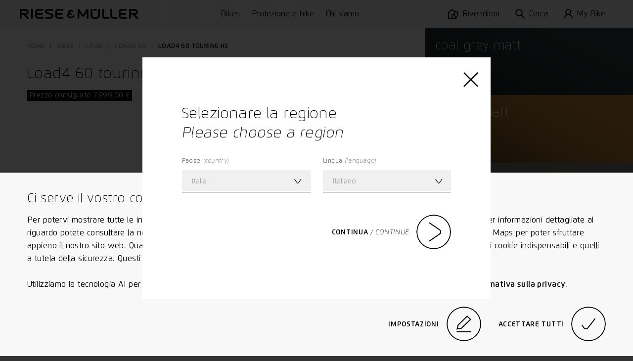

--- FILE ---
content_type: text/html; charset=utf-8
request_url: https://www.r-m.de/it/bikes/load4-60/load4-60-touring-hs/
body_size: 28056
content:

<!DOCTYPE html>

<html class="it" lang="it">
<head>
<meta content="text/html;charset=utf-8" http-equiv="Content-Type"/>
<meta content="IE=edge,chrome=1" http-equiv="X-UA-Compatible"/>
<meta content="telephone=no" name="format-detection"/>
<title>Load4 60: Massimo dinamismo, nessun compromesso | Riese &amp; Müller</title>
<meta content="Cargo bike d’alta gamma con un’eccellente manovrabilità e baricentro basso. Con Control Technology per un comfort di guida imbattibile." name="description"/>
<meta content="Load4 60: Massimo dinamismo, nessun compromesso | Riese &amp; Müller" property="og:title"/>
<meta content="Cargo bike d’alta gamma con un’eccellente manovrabilità e baricentro basso. Con Control Technology per un comfort di guida imbattibile." property="og:description"/>
<meta content="https://www.r-m.de/it/bikes/load4-60/load4-60-touring-hs/" property="og:url"/>
<meta content="website" property="og:type"/>
<meta content="https://nbg1.your-objectstorage.com/rm-cms/static/assets/img/RM_thumbnail.jpg" property="og:image"/>
<meta content="20" property="og:image:height"/>
<meta content="238" property="og:image:width"/>
<meta content="https://nbg1.your-objectstorage.com/rm-cms/static/assets/img/RM_thumbnail.jpg" name="twitter:image"/>
<meta content="Load4 60: Massimo dinamismo, nessun compromesso | Riese &amp; Müller" name="twitter:title"/>
<meta content="Cargo bike d’alta gamma con un’eccellente manovrabilità e baricentro basso. Con Control Technology per un comfort di guida imbattibile." name="twitter:description"/>
<meta content="width=device-width, initial-scale=1.0, maximum-scale=1.0, user-scalable=no" name="viewport"/>
<meta content="#fff" name="theme-color"/>
<meta content="#fff" name="msapplication-navbutton-color"/>
<meta content="#fff" name="apple-mobile-web-app-status-bar-style"/>
<meta content="yes" name="mobile-web-app-capable"/>
<meta content="Riese &amp; Müller" name="application-name"/>
<style> a { color: black; } </style>
<link href="https://assets.r-m.de/cms/static/assets/css/libs/normalize.min.css" rel="stylesheet"/>
<!-- TODO - Warning: Also change in common.py! -->
<link href="https://assets.r-m.de/cms/static/assets/dist/main.css" rel="stylesheet"/>
<link href="https://assets.r-m.de/cms/static/favicon.ico" rel="shortcut icon" sizes="16x16 24x24 32x32 48x48 64x64"/>
<link href="https://assets.r-m.de/cms/static/assets/img/icon/rm-favicon-57x57.png" rel="apple-touch-icon" sizes="57x57"/>
<link href="https://assets.r-m.de/cms/static/assets/img/icon/rm-favicon-57x57.png" rel="apple-touch-icon-precomposed" sizes="57x57"/>
<link href="https://assets.r-m.de/cms/static/assets/img/icon/rm-favicon-72x72.png" rel="apple-touch-icon" sizes="72x72"/>
<link href="https://assets.r-m.de/cms/static/assets/img/icon/rm-favicon-114x114.png" rel="apple-touch-icon" sizes="114x114"/>
<link href="https://assets.r-m.de/cms/static/assets/img/icon/rm-favicon-120x120.png" rel="apple-touch-icon" sizes="120x120"/>
<link href="https://assets.r-m.de/cms/static/assets/img/icon/rm-favicon-144x144.png" rel="apple-touch-icon" sizes="144x144"/>
<link href="https://assets.r-m.de/cms/static/assets/img/icon/rm-favicon-152x152.png" rel="apple-touch-icon" sizes="152x152"/>
<script type="5463033ca9b095a50dcf6341-text/javascript">
    const getCookie = (cname) => {
        const name = cname + "=";
        const ca = document.cookie.split(';');
        for (let i = 0; i < ca.length; i++) {
            let c = ca[i];
            while (c.charAt(0) == ' ') {
                c = c.substring(1);
            }
            if (c.indexOf(name) == 0) {
                return c.substring(name.length, c.length);
            }
        }
        return '';
    }
</script>
<!-- Google Analytics 4 -->
<script type="5463033ca9b095a50dcf6341-text/javascript">
    let analytics4Loaded = false;

    const loadAnalytics4 = (id) => {
        const script = document.createElement('script');
        script.async = true;
        script.src = 'https://www.googletagmanager.com/gtag/js?id=' + id;
        document.getElementsByTagName('head')[0].appendChild(script);
    }

    window.createGa4Tracking = (dataStreamIDs) => {
        window.dataLayer = window.dataLayer || [];

        function gtag(){
            dataLayer.push(arguments);
        }

        window.gtag = gtag;

        gtag('consent', 'default', {
            'ad_storage': 'denied',
            'ad_user_data': 'denied',
            'ad_personalization': 'denied',
            'analytics_storage': 'denied'
        });

        if( !analytics4Loaded ) {
            loadAnalytics4(dataStreamIDs[0]);
        }

        analytics4Loaded = true;
        window.trackingEnabled = true;

        gtag('js', new Date());

        dataStreamIDs.forEach((ds) => {
            gtag('config', ds);
        });
    };
</script>
<script type="5463033ca9b095a50dcf6341-text/javascript">
    
    const ga4DataStreamIDs = ['G-Q3NQ3EZ1EP', 'G-2J3926QWF0'];
    

    const cookiesEnabled = (cookies) => {
        return cookies.every((cookie) => getCookie(cookie) === 'true')
    }

    window.trackingEnabled = cookiesEnabled(['rm.custom_cookie_settings', 'rm.cookies_performance_accepted']);
    window.marketingEnabled = cookiesEnabled(['rm.custom_cookie_settings', 'rm.cookies_advertising_accepted']);

    window.createGaTracking = () => {
        if (typeof window.createGa4Tracking !== 'undefined') {
            window.createGa4Tracking(ga4DataStreamIDs);
        }
    };

    if (window.trackingEnabled === true) {
        window.createGaTracking();
    }
</script>
<script type="5463033ca9b095a50dcf6341-text/javascript">
    
        const apiKey = 'df3014d0-e1dd-483f-8ef1-53ddf3e0a577'
    

    
        loadCookieFirst()
    

    window.updateCookieConsent = (consent) => {
        if (typeof CookieFirst != 'undefined') {
            CookieFirst.updateConsent(consent)
        }
    }

    function loadCookieFirst() {
        const cfscript = document.createElement('script')
        cfscript.async = true
        cfscript.src = 'https://consent.cookiefirst.com/sites/r-m.de-df3014d0-e1dd-483f-8ef1-53ddf3e0a577/consent.js'
        cfscript.setAttribute('data-cookiefirst-key', apiKey)
        cfscript.setAttribute('data-stealth-mode', 'true')
        cfscript.setAttribute('data-language', 'inherit')
        
        document.head.appendChild(cfscript)
    }
</script>
<script type="5463033ca9b095a50dcf6341-text/javascript">
    let mollieLoaded = false

    loadMollieScript = async () => {
        return new Promise((resolve, reject) => {
            const script = document.createElement('script')
            script.src = 'https://js.mollie.com/v1/mollie.js'
            script.onerror = reject
            script.onload = () => {
                mollieLoaded = true
                resolve()
            }
            document.head.append(script)
        })
    }

    window.loadMollie = async () => {
        if (mollieLoaded) return

        await loadMollieScript()

        const Mollie = window.Mollie || exports.Mollie
        window.mollie = Mollie('pfl_t9GUcamkwu', {
            locale: 'it_IT',
            testmode: false
        })
    }
</script>
</head>
<body class="" data-page-id="None" data-series="Load4 60" data-type="page-bike">
<div class="custom-inputs" id="container-fixed">
<div data-content="prelaoder">
<div data-module="page-preloader" id="prelaoder">
<div class="svg-riesemueller"></div>
<div class="loader-gif"></div>
</div>
</div>
<div data-content="top-bar">
<div class="top-bar" data-module="top-bar">
<script type="text/x-config">
        {
            "menuHasSubchildren": false,
            "showTopBarPrimary": true
        }
    </script>
<div class="top-bar__bg-animation">
<div class="background"></div>
<div class="background"></div>
<div class="shadow"></div>
</div>
<a class="top-bar__logo" href="/it/">
<span class="small-only">
<svg height="24" viewbox="0 0 23 24" width="23" xmlns="http://www.w3.org/2000/svg">
<path d="M22.7008 18.6477L22.9628 18.3907L19.8488 15.2208L19.5868 15.4766C18.1538 16.881 16.9667 18.0422 16.5679 18.4266C15.8537 19.1143 14.9181 19.5033 13.9385 19.5229C13.8017 19.5241 8.58807 19.5241 8.54633 19.5241C6.3969 19.5241 4.64745 17.8187 4.64745 15.7221C4.64745 14.1371 5.64217 12.7374 7.14236 12.1748L11.5316 16.6263L14.8091 13.6219C14.8091 13.6219 8.54285 7.28792 8.27505 6.99154C8.02231 6.71137 7.88435 6.32931 7.88435 5.91484C7.88435 5.12179 8.39561 4.47577 9.02398 4.47577C9.05992 4.47577 11.6128 4.47577 11.7148 4.47577C12.3154 4.49776 12.822 5.15652 12.822 5.91484V6.28185H17.2693V5.91484C17.2693 2.72642 14.903 0.144654 11.8864 0.0381413C11.8435 0.0358258 11.3983 0.034668 9.02398 0.034668C5.9436 0.034668 3.43709 2.672 3.43709 5.91484C3.43709 6.90703 3.67244 7.87374 4.11995 8.7351C1.69343 10.2286 0.200195 12.8729 0.200195 15.7221C0.200195 20.2674 3.94488 23.9652 8.54633 23.9652C8.5927 23.9652 13.9338 23.9652 13.9929 23.964C16.1203 23.9224 18.133 23.0899 19.6575 21.6219C20.0586 21.2329 21.2562 20.0625 22.7008 18.6477Z"></path>
</svg>
</span>
<span class="medium-up">
<svg class="icon-riesemueller top-bar-item top-bar-scale" height="24.9" viewbox="0 0 300 24.9" width="300" xmlns="http://www.w3.org/2000/svg">
<path d="M13.4 10.2H4.5V4.6h8.9c.6 0 4.3.1 4.3 2.8s-3.6 2.8-4.3 2.8m11.1 14.5-9.4-10.2c3.1-.4 7.2-2.2 7.2-7.1 0-5.7-5.7-7.3-8.9-7.3H0v24.6h4.5V14.5h4.6l9.3 10.2Zm4.1 0h4.5V.1h-4.5v24.6Zm17.7 0h13.2v-4.5H46.3c-.1 0-2.7 0-2.7-1.8v-3.8h13.7v-4.5H43.5V6.2c0-1.6 2.3-1.7 2.7-1.8h13.2V0H46.3C43.4 0 39 1.6 39 6.3v12c0 4.7 4.4 6.4 7.3 6.4m22.3-18c-.5-2.2 3.7-2.2 4.8-2.2h11V0H72.9c-4 0-9.5 1.3-9.2 7 .3 4.5 5.4 5.7 9.8 6.9 2.8.8 6.3 1.5 6.7 3 .7 3-3.7 3.2-5.1 3.2H64.6v4.5h10.9c3.9 0 9.9-1.6 9.5-7.7-.3-4.8-5.6-5.7-10.4-7.2-3.1-.9-5.7-1.6-6-3m28.2 18H110v-4.5H96.8c-.1 0-2.7 0-2.7-1.8v-3.8h13.7v-4.5H94V6.2c0-1.6 2.2-1.7 2.7-1.8H110V0H96.8c-2.9 0-7.2 1.6-7.2 6.3v12c-.1 4.7 4.3 6.4 7.2 6.4m41.7-6.2.3-.3-2.7-2.7-.3.2c-1.2 1.3-2.3 2.2-2.6 2.6a3.1 3.1 0 0 1-2.2.9h-4.7a3.265 3.265 0 0 1-3.3-3.3 3.446 3.446 0 0 1 2.2-3.1l3.8 3.9 2.9-2.6-5.7-5.7a1.008 1.008 0 0 1-.3-.9 1.233 1.233 0 0 1 1-1.3h2.3c.5 0 .9.6.9 1.3v.4h3.9v-.5a4.917 4.917 0 0 0-4.7-5.1h-2.4a4.955 4.955 0 0 0-4.9 5.1 5.025 5.025 0 0 0 .6 2.4 7.127 7.127 0 0 0 3.8 13.2h4.8a7.537 7.537 0 0 0 4.9-2.1 16.2 16.2 0 0 1 2.4-2.4m30 6.2h4.5L172.4.1h-3.9l-9.4 14.7L149.6.1h-3.9l-.5 24.6h4.5l.4-15.9 6.8 10.7h4.3L168 8.8Zm17.3-20.4h8V.1h-8Zm15.8 13.8V.1h-4.5v17.1c0 1.6-1.9 3.5-7.2 3.5s-7.2-1.9-7.2-3.5V.1h-4.5V18c0 .6.4 6.9 11.7 6.9 11.3.1 11.7-6.2 11.7-6.8m12.5 6.6H225v-4.5h-10.9c-.4 0-2.8-.2-2.8-1.8V.1h-4.5v18.3c.1 4.6 4.5 6.3 7.3 6.3m21.1 0H246v-4.5h-10.8c-.5 0-2.8-.2-2.8-1.8V.1H228v18.3c0 4.6 4.3 6.3 7.2 6.3m21.2 0h13.2v-4.5h-13.2c-.1 0-2.7 0-2.7-1.8v-3.8h13.7v-4.5h-13.7V6.2c0-1.6 2.2-1.7 2.7-1.8h13.2V0h-13.2c-2.9 0-7.2 1.6-7.2 6.3v12c0 4.7 4.3 6.4 7.2 6.4m36.7-17.3c0 2.7-3.6 2.9-4.3 2.9h-8.9V4.6h8.9c.7 0 4.3 0 4.3 2.8m4.5 0c0-5.7-5.7-7.3-8.8-7.3h-13.4v24.6h4.5V14.6h4.6l9.3 10.1h6.2l-9.5-10.2c3-.5 7.1-2.4 7.1-7.1"></path>
</svg>
</span>
</a>
<div class="top-bar__primary-menu large-up storeview-hide" data-ref="top-bar-primary-menu">
<a class="top-bar__primary-menu-item text-small" href="/it/bikes/">
            Bikes
        </a>
<a class="top-bar__primary-menu-item text-small" href="/it/rx-connect/">
            Protezione e-bike
        </a>
<a class="top-bar__primary-menu-item text-small" href="/it/chi-siamo/">
            Chi siamo
        </a>
</div>
<div class="top-bar__menu" data-ref="top-bar-retailer">
<a class="top-bar__button storeview-hide" href="/it/ricerca-rivenditori/">
<div class="top-bar__button-icon top-bar__button-icon--retailer">
<svg height="20" viewbox="0 0 21 20" width="21" xmlns="http://www.w3.org/2000/svg">
<path d="M16 10C16.5523 10 17 9.55229 17 9C17 8.44771 16.5523 8 16 8C15.4477 8 15 8.44771 15 9C15 9.55229 15.4477 10 16 10Z"></path>
<path clip-rule="evenodd" d="M8.48831 0L14.1707 4.34521C14.7373 4.12238 15.3543 4 16 4C18.7614 4 21 6.23858 21 9C21 11.269 19.8886 13.791 18.8777 15.6425C18.3601 16.5906 17.8437 17.4073 17.4568 17.987C17.263 18.2774 17.1009 18.5096 16.9862 18.6704C16.7252 19.0367 16.4519 19.3996 16.1804 19.7601C16.1202 19.8402 16.06 19.9201 16 20L0 20.0002V6.73921L8.48831 0ZM8.51169 2.54057L12.4115 5.51828C11.5378 6.41853 11 7.64646 11 9C11 9.6531 11.0921 10.3272 11.2474 11.0002H7V18.0002H2V7.70559L8.51169 2.54057ZM9 13.0002H11.8762C12.2483 13.9544 12.6943 14.8586 13.1223 15.6425C13.6399 16.5906 14.1563 17.4073 14.5432 17.987L14.552 18.0002H9V13.0002ZM16 6C14.3431 6 13 7.34315 13 9C13 10.731 13.8886 12.8724 14.8777 14.6842C15.2734 15.4089 15.6699 16.0539 16 16.5626C16.3301 16.0539 16.7266 15.4089 17.1223 14.6842C18.1114 12.8724 19 10.731 19 9C19 7.34315 17.6569 6 16 6Z" fill-rule="evenodd"></path>
</svg>
</div>
<div class="top-bar__button-label text-small medium-up">
                Rivenditori
            </div>
</a>
<button class="top-bar__button storeview-hide" data-ref="top-bar-search">
<span class="top-bar__button-icon">
<svg height="34" viewbox="0 0 34 34" width="34" xmlns="http://www.w3.org/2000/svg">
<path d="M12.73 23.66A10.83 10.83 0 1 0 2 12.83a10.78 10.78 0 0 0 10.73 10.83Z" fill="none" stroke="#000" stroke-miterlimit="10" stroke-width="2"></path>
<path d="M20.41 20.6 32 32" fill="none" stroke="#000" stroke-miterlimit="10" stroke-width="2"></path>
</svg>
</span>
<span class="top-bar__button-label text-small medium-up">
                Cerca
            </span>
</button>
<a class="top-bar__button storeview-hide" data-ref="top-bar-my-rm" href="/it/my-bike/mia-bike/">
<div class="top-bar__button-icon">
<svg height="34px" viewbox="0 0 30.21 34" width="30.21px" xmlns="http://www.w3.org/2000/svg">
<g transform="translate(1 1)">
<ellipse cx="14.14" cy="9.47" fill="none" rx="8.52" ry="8.47" stroke="#000" stroke-miterlimit="10" stroke-width="2" vector-effect="non-scaling-stroke"></ellipse>
<path d="M1,31a13.11,13.11,0,0,1,26.21,0" fill="none" stroke="#000" stroke-miterlimit="10" stroke-width="2" vector-effect="non-scaling-stroke"></path>
</g>
</svg>
</div>
<div class="top-bar__button-label text-small medium-up">
                    My Bike
                </div>
</a>
<button class="top-bar__button storeview-hide" data-ref="top-bar-nav-open">
<span class="top-bar__button-icon">
<svg class="icon-burger" height="16px" version="1.1" viewbox="0 0 17 16" width="17px" xmlns="http://www.w3.org/2000/svg" xmlns:xlink="http://www.w3.org/1999/xlink">
<line fill="none" stroke="#000000" stroke-width="2" x1="0" x2="17" y1="1" y2="1"></line>
<line fill="none" stroke="#000000" stroke-width="2" x1="0" x2="17" y1="8" y2="8"></line>
<line fill="none" stroke="#000000" stroke-width="2" x1="0" x2="17" y1="15" y2="15"></line>
</svg>
</span>
<span class="top-bar__button-label text-small medium-up">
                Menu
            </span>
</button>
</div>
<div class="top-bar__store-view storeview-item medium-up" data-ref="top-bar-primary-menu">
<a class="top-bar__store-view-item" href="/it/bikes/">
            Modelli
        </a>
<a class="top-bar__store-view-item" href=" /register/ ">
            La registrazione della tua garanzia
        </a>
</div>
</div>
</div>
<div data-content="mytm-sub-nav"></div>
<div data-content="backdrop">
<div class="display-none" data-module="backdrop" id="backdrop"></div>
</div>
<div data-content="overlay-search">
<div class="overlay-search overlay-base-wrapper" data-href="/it/cerca/" data-module="overlay-search">
<div class="overlay-wrapper-horizontal">
<div class="overlay-search-wrapper-animation">
<div class="grid">
<div class="s-12 m-10 l-8 m-left-1 l-left-2">
<div class="overlay-search-safety-area abort-close"></div>
<input autocomplete="off" class="overlay-search-input abort-close" id="input-overlay-search" placeholder="Cerca" type="text"/>
<button class="btn-icon icon-search btn-submit-search disabled abort-close"></button>
</div>
</div>
</div>
</div>
</div>
</div>
<div data-content="lightbox-gallery">
<div class="lightbox-gallery overlay-base-wrapper" data-module="lightbox-gallery" id="lightbox-gallery">
<!-- START TEMPLATE DATA -->
<script class="slider-template" type="text/template">

        <button class="overlay-btn-close"></button>

        <div class="slider"
             data-module="slider"
             data-loop="true"
             data-autoplay="false"
             data-touch="true"
             data-pager="false"
             data-in-overlay="true"
             data-type="lightbox">

            <div class="container-slides owl-carousel"></div>

            <div class="container-captions">
                <div class="mask-captions">
                    <div class="spacer-height">
                    </div>
                </div>
            </div>

            <div class="container-dots disabled"></div>

        </div>

    </script>
</div>
</div>
<div data-content="language-chooser">
<div class="overlay-base-wrapper language-chooser" data-module="language-chooser"><div class="overlay-wrapper-horizontal container-overlay overlay-language-chooser-wrapper-animation" data-ref="wrapper-main"><div class="btn-overlay-wrapper"><button class="overlay-btn-close"></button></div><div class="wrapper-vertical scrollable"><div class="content"><div class="module m30-layer"><div class="container-center"><form class="grid"><div class="s-12 m-12 l-12"><h2>
                                    Selezionare la regione
                                    <br/><span class="italic">Please choose a region</span></h2></div><div class="s-12 m-6 l-6 wrapper-custom-select"><label class="form-label" for="country"><span>Paese</span><span class="italic">
                                         (country)
                                    </span></label><div class="custom-select" data-auto-populate="false" data-max-options-visible="3" data-module="custom-select"><select id="country" name="country"></select><input class="search-input" name="search_input_helper"/><div class="icon-arrow-down"></div><div class="click-catcher"></div><div class="container-options"><div class="mask"></div></div></div></div><div class="s-12 m-6 l-6 wrapper-custom-select" data-ref="wrapper-language-select"><label class="form-label" for="language"><span>Lingua</span><span class="italic">
                                         (language)
                                    </span></label><div class="custom-select" data-auto-populate="false" data-max-options-visible="3" data-module="custom-select"><select id="language" name="language"></select><input class="search-input" name="search_input_helper"/><div class="icon-arrow-down"></div><div class="click-catcher"></div><div class="container-options"><div class="mask"></div></div></div></div><div class="s-12 m-12 l-12 errors text-spaces display-none"><p>
                                    Questa pagina non è disponibile nella versione selezionata. Verrete rimandati alla pagina iniziale.
                                </p><p>
                                    The page you have attempted to open is not
                                    available in the selected country version. You will be redirected to the start
                                    page.
                                </p></div><div class="s-12 m-12 l-12"><div class="wrapper-button flex-right"><button class="button-circle button-next button-label-left btn-change-language" type="submit"><span class="circle"><span><svg height="23.762px" viewbox="3.444 2 15.561 23.762" width="15.561px" x="0px" xmlns="http://www.w3.org/2000/svg" y="0px"><path d="M4.002,2.83 l12.401,8.341c0.943,0.576,1.541,1.58,1.6,2.683c-0.059,1.103-0.656,2.107-1.6,2.682l-12.341,8.4" fill="none" stroke="#000000" stroke-miterlimit="10" stroke-width="2" vector-effect="non-scaling-stroke"></path></svg></span><span><svg height="23.762px" viewbox="3.444 2 15.561 23.762" width="15.561px" x="0px" xmlns="http://www.w3.org/2000/svg" y="0px"><path d="M4.002,2.83 l12.401,8.341c0.943,0.576,1.541,1.58,1.6,2.683c-0.059,1.103-0.656,2.107-1.6,2.682l-12.341,8.4" fill="none" stroke="#000000" stroke-miterlimit="10" stroke-width="2" vector-effect="non-scaling-stroke"></path></svg></span></span><label class="button-label"><span>Continua</span><span class="italic">
                                                 / continue
                                            </span></label></button></div></div></form></div></div></div></div></div></div>
</div>
<div data-content="maps-permission-layer">
<div class="overlay-base-wrapper" data-module="maps-permission-layer" id="maps-permission-layer">
<div class="overlay-wrapper-horizontal container-overlay">
<div class="btn-overlay-wrapper">
<button class="overlay-btn-close"></button>
</div>
<div class="wrapper-vertical">
<div class="content">
<div class="module m30-layer">
<div class="module">
<div class="container-center">
<form class="grid">
<div class="text-spaces s-12 m-12 l-12">
<h2>Nota:</h2>
<p>Accettate le nostre linee guide sull’utilizzo di cookie e di Google Maps per poter utilizzare questa funzione: su questo sito web utilizziamo cookie per potervi mostrare le informazioni nel modo più rapido e semplice possibile. Vengono impostati anche cookie di terzi, in particolare di Google (servizi: Google Maps, Google Analytics). Informazioni dettagliate in merito sono riportate nella nostra informativa sulla privacy. Inoltre utilizziamo Google Maps per potervi mostrare rivenditori vicino a voi e per potervi offrire funzioni di ricerca migliorate. A tal fine viene trasmessa la vostra posizione e il vostro indirizzo IP a Google Maps. Accettate l’uso dei cookie e l’uso della Google Maps API per poter utilizzare il nostro sito in ogni sua funzione.</p>
</div>
<div class="s-12 m-6 l-6">
<button class="btn-base btn-enable-maps">Ok</button>
</div>
</form>
</div>
</div>
</div>
</div>
</div>
</div>
</div>
</div>
<div data-content="main-nav">
<nav data-module="main-navigation" id="main-nav">
<div class="wrapper-nav background-black">
<div class="container-sub-links">
<div class="group-sub-links">
<div class="content-overflow">
</div>
</div>
<div class="group-sub-links">
<div class="content-overflow">
</div>
</div>
<div class="group-sub-links">
<div class="content-overflow">
</div>
</div>
</div>
<div class="container-buttons">
<button class="btn-icon btn-nav icon-arrow-left btn-go-back small-only hidden"></button>
<button class="btn-icon btn-nav icon-search btn-open-search"></button>
<a class="btn-icon btn-nav icon-home btn-home" href="/it/"></a>
<button class="btn-icon btn-nav icon-close btn-close-nav"></button>
</div>
<div class="container-main mask-overflow scrollable">
<div class="container-main-content content-overflow">
<div class="container-links">
<div class="container-main-links">
<a class="nav-item nav-item-primary" href="/it/bikes/" title="Bikes">
    Bikes
</a>
<a class="nav-item nav-item-primary" href="/it/rx-connect/" title="Protezione e-bike">
    Protezione e-bike
</a>
<a class="nav-item nav-item-primary" href="/it/chi-siamo/" title="Chi siamo">
    Chi siamo
</a>
</div>
</div>
</div>
</div>
</div>
</nav>
</div>
<div data-content="accordion-expand-layer">
<div class="accordion-expand-layer" data-module="accordion-expand-layer">
<div class="wrapper-clone"></div>
</div>
</div>
<div data-content="browser-unsupported">
<!--[if IE 8]><div class="ie8-wrapper"><![endif]-->
<div class="browser-unsupported background-black" id="browser-unsupported">
<div class="browser-unsupported__table">
<div class="browser-unsupported__table-cell">
<div class="browser-unsupported__center">
<div class="browser-unsupported__warning"></div>
<h1 class="browser-unsupported__copy">Non avete effettuato l'ultimo aggiornamento?</h1>
<p class="browser-unsupported__copy poster">La vostra versione del browser non supporta tutte le funzioni della nostra homepage.<br>Vi preghiamo di aggiornare il vostro browser.</br></p>
<div class="browser-unsupported__downloads">
<a class="poster" href="https://www.google.com/chrome/">
<span>Chrome</span>
<span class="browser-unsupported__arrow"></span>
</a>
<a class="poster" href="https://www.mozilla.org/de/firefox/new/">
<span>Firefox</span>
<span class="browser-unsupported__arrow"></span>
</a>
<a class="poster" href="https://support.apple.com/de-de/HT201541">
<span>Safari</span>
<span class="browser-unsupported__arrow"></span>
</a>
</div>
</div>
</div>
</div>
</div>
<!--[if IE 8]></div><![endif]-->
</div>
<div data-content="overlay-header"></div>
<div data-content="privacy-settings-layer">
<div class="privacy-container">
<div class="m47-combined-privacy-layer privacy-layer" data-module="m47-combined-privacy-layer">
<div class="container-center text-spaces">
<h3>Ci serve il vostro consenso.</h3>
<p>
                
                Per potervi mostrare tutte le informazioni nel modo più semplice e rapido possibile in questo sito web utilizziamo i cookie. Per informazioni dettagliate al riguardo potete consultare la nostra <a href="/it/protezione-dei-dati/">informativa sulla privacy</a>. Vi invitiamo ad acconsentire all’utilizzo dei cookie e di Google Maps per poter sfruttare appieno il nostro sito web. Qualora non intendiate accordare il vostro consenso, saranno utilizzati esclusivamente i cosiddetti cookie indispensabili e quelli a tutela della sicurezza. Questi sono imprescindibili per utilizzare questo sito web.
                <br/><br/>
                Utilizziamo la tecnologia AI per rispondere alle domande dei clienti. I dettagli sul trattamento dei dati sono riportati <a href="/it/protezione-dei-dati/#_Toc31" rel="noreferrer" target="_blank">nell'informativa sulla privacy</a>.
            </p>
<div class="wrapper-button flex-right">
<button class="button-circle button-label-left button-edit btn-cookie-settings" data-module="overlay-trigger" type="button">
<script type="text/x-config">
                        {
                            "layer_target": "privacy-settings"
                        }
                    </script>
<div class="circle">
<span><svg height="32.39px" viewbox="0 0 28.58 32.39" width="28.58px" xmlns="http://www.w3.org/2000/svg">
<polygon fill="none" points="20.7 1.39 3 18.5 1.3 25.97 9.36 24.67 27.13 7.55 20.7 1.39" stroke="#000" stroke-width="2" vector-effect="non-scaling-stroke"></polygon>
<path d="M.29,31.91h28" fill="none" stroke="#000" stroke-width="2" transform="translate(0.01 -0.52)" vector-effect="non-scaling-stroke"></path>
</svg></span>
<span><svg height="32.39px" viewbox="0 0 28.58 32.39" width="28.58px" xmlns="http://www.w3.org/2000/svg">
<polygon fill="none" points="20.7 1.39 3 18.5 1.3 25.97 9.36 24.67 27.13 7.55 20.7 1.39" stroke="#000" stroke-width="2" vector-effect="non-scaling-stroke"></polygon>
<path d="M.29,31.91h28" fill="none" stroke="#000" stroke-width="2" transform="translate(0.01 -0.52)" vector-effect="non-scaling-stroke"></path>
</svg></span>
</div>
<label class="button-label">Impostazioni</label>
</button>
<button class="button-circle button-label-left button-edit btn-cookie-accept-all" type="button">
<div class="circle">
<span><svg class="svg-check" height="12.613px" viewbox="-0.001 -0.002 15.612 12.613" width="15.612px" x="0px" xmlns="http://www.w3.org/2000/svg" y="0px">
<path d="M0.82,7.41 l2.165,3.11c0.797,1.151,2.376,1.438,3.527,0.64c0.003-0.001,0.005-0.003,0.008-0.005c0.214-0.149,0.404-0.33,0.565-0.535 L14.82,0.61" fill="none" stroke="#000" stroke-linejoin="round" stroke-width="2" vector-effect="non-scaling-stroke"></path>
</svg></span>
<span><svg class="svg-check" height="12.613px" viewbox="-0.001 -0.002 15.612 12.613" width="15.612px" x="0px" xmlns="http://www.w3.org/2000/svg" y="0px">
<path d="M0.82,7.41 l2.165,3.11c0.797,1.151,2.376,1.438,3.527,0.64c0.003-0.001,0.005-0.003,0.008-0.005c0.214-0.149,0.404-0.33,0.565-0.535 L14.82,0.61" fill="none" stroke="#000" stroke-linejoin="round" stroke-width="2" vector-effect="non-scaling-stroke"></path>
</svg></span>
</div>
<label class="button-label">Accettare tutti</label>
</button>
</div>
</div>
</div>
<!-- cookielayer settings -->
<!-- you must not rename data-layer-target="privacy-settings", it is used in ckeditor -->
<div class="m30-layer-content" data-layer-target="privacy-settings" data-module="m33-combined-privacy-settings-layer">
<div class="m30-layer privacy-settings">
<div class="sub-module m18-accordion m18-accordion--privacy">
<div class="grid">
<div class="s-12 m-12 l-8 l-left-2 text-spaces">
<h2>Impostazioni dei cookie</h2>
<p>
                        
                        Qui potete personalizzare le impostazioni dei cookie sul nostro sito web. Di seguito e nella nostra <a href="/it/protezione-dei-dati/">informativa sulla privacy</a> trovate informazioni dettagliate sui singoli cookie.
                    </p>
<div class="spacer">
<div class="wrapper-accordion">
<ul class="accordion" data-module="accordion">
<li class="segment">
<div class="bar background-grey button-toggle-accordion">
<span class="label left">Cookie indispensabili.</span>
<label class="checkbox checkbox--privacy">
<input checked="true" class="cookie-checkbox" disabled="" id="necessary" name="necessary" type="checkbox"/>
<span class="checkmark needed"><svg class="svg-check" height="12.613px" viewbox="-0.001 -0.002 15.612 12.613" width="15.612px" x="0px" xmlns="http://www.w3.org/2000/svg" y="0px">
<path d="M0.82,7.41 l2.165,3.11c0.797,1.151,2.376,1.438,3.527,0.64c0.003-0.001,0.005-0.003,0.008-0.005c0.214-0.149,0.404-0.33,0.565-0.535 L14.82,0.61" fill="none" stroke="#000" stroke-linejoin="round" stroke-width="2" vector-effect="non-scaling-stroke"></path>
</svg></span>
</label>
<span class="button-arrow icon-arrow-down"></span>
</div>
<div class="mask-resize background-grey" style="height: 0px;">
<section class="content">
<p>
                                                Sul nostro sito web vengono utilizzati cookie necessari e cookie rilevanti ai fini della sicurezza. Si tratta di cookie che servono a rendere più veloce o più sicuro l'utilizzo del sito e la navigazione delle pagine, e a garantire la disponibilità di determinate funzioni assolutamente necessarie per la normale visita del sito e la navigazione delle pagine. Tali cookie consentono, ad esempio, di inviare moduli in modo sicuro tramite il nostro sito Web per impedire la ricezione di richieste falsificate nei nostri sistemi, salvano il tipo di visualizzazione o la versione del sito Web che l’utente ha richiamato o assicurano che l'utente viene assegnato ai servizi che ha prenotato, alla sua cronologia degli ordini o al suo carrello digitale. Il trattamento dei dati viene eseguito ai sensi dell'art. 6, par. 1 b) del GDPR. L'utilizzo di questi cookie è tecnicamente necessario per fornire all'utente il sito Web in modo funzionale e conforme alla legge e per consentire all'utente di acquistare o utilizzare le altre offerte del nostro sito Web. Durata della memorizzazione: la maggior parte dei cookie necessari e di sicurezza vengono eliminati automaticamente al termine della sessione, ovvero alla chiusura del browser. Tuttavia alcuni cookie vengono memorizzati fino a 2 anni.
                                            </p>
</section>
</div>
</li>
<li class="segment">
<div class="bar background-grey button-toggle-accordion">
<span class="label left">Per un’esperienza eccellente per l’utente.</span>
<label class="checkbox checkbox--privacy">
<input checked="true" class="cookie-checkbox" id="functional" name="functional" type="checkbox"/>
<span class="checkmark"><svg class="svg-check" height="12.613px" viewbox="-0.001 -0.002 15.612 12.613" width="15.612px" x="0px" xmlns="http://www.w3.org/2000/svg" y="0px">
<path d="M0.82,7.41 l2.165,3.11c0.797,1.151,2.376,1.438,3.527,0.64c0.003-0.001,0.005-0.003,0.008-0.005c0.214-0.149,0.404-0.33,0.565-0.535 L14.82,0.61" fill="none" stroke="#000" stroke-linejoin="round" stroke-width="2" vector-effect="non-scaling-stroke"></path>
</svg></span>
</label>
<span class="button-arrow icon-arrow-down"></span>
</div>
<div class="mask-resize background-grey" style="height: 0;">
<section class="content">
<p>
                                                Con il consenso dell'utente, utilizziamo diversi cookie che ci consentono di ottimizzare l'esperienza utente sul nostro sito Web: In dettaglio, utilizziamo i cookie per memorizzare informazioni sui prodotti che l’utente ha precedentemente richiamato o confrontato con altri prodotti. Questo ci consente di mostrarli la volta successiva che visiterà il sito. Durata della memorizzazione: la maggior parte dei cookie di ottimizzazione dell'esperienza utente vengono eliminati automaticamente al termine della sessione, ovvero alla chiusura del browser. Tuttavia alcuni cookie vengono memorizzati fino a 2 anni. La base giuridica per l'installazione di cookie finalizzati all'ottimizzazione dell'esperienza utente è il consenso dell'utente ai sensi dell'art. 6, par. 1 a) del GDPR.
                                            </p>
</section>
</div>
</li>
<li class="segment">
<div class="bar background-grey button-toggle-accordion">
<span class="label left">Per le nostre statistiche e l’ulteriore sviluppo.</span>
<label class="checkbox checkbox--privacy">
<input class="cookie-checkbox" id="performance" name="performance" type="checkbox"/>
<span class="checkmark"><svg class="svg-check" height="12.613px" viewbox="-0.001 -0.002 15.612 12.613" width="15.612px" x="0px" xmlns="http://www.w3.org/2000/svg" y="0px">
<path d="M0.82,7.41 l2.165,3.11c0.797,1.151,2.376,1.438,3.527,0.64c0.003-0.001,0.005-0.003,0.008-0.005c0.214-0.149,0.404-0.33,0.565-0.535 L14.82,0.61" fill="none" stroke="#000" stroke-linejoin="round" stroke-width="2" vector-effect="non-scaling-stroke"></path>
</svg></span>
</label>
<span class="button-arrow icon-arrow-down"></span>
</div>
<div class="mask-resize background-grey" style="height: 0;">
<section class="content">
<p>
                                                Questa categoria è anche conosciuta come Analytics. Attività come il conteggio delle visite alle pagine, la velocità di caricamento delle pagine, la frequenza di rimbalzo e le tecnologie utilizzate per accedere al nostro sito sono incluse in questa categoria.
                                            </p>
</section>
</div>
</li>
<li class="segment">
<div class="bar background-grey button-toggle-accordion">
<span class="label left">Per marketing e pubblicità</span>
<label class="checkbox checkbox--privacy">
<input class="cookie-checkbox" id="advertising" name="advertising" type="checkbox"/>
<span class="checkmark"><svg class="svg-check" height="12.613px" viewbox="-0.001 -0.002 15.612 12.613" width="15.612px" x="0px" xmlns="http://www.w3.org/2000/svg" y="0px">
<path d="M0.82,7.41 l2.165,3.11c0.797,1.151,2.376,1.438,3.527,0.64c0.003-0.001,0.005-0.003,0.008-0.005c0.214-0.149,0.404-0.33,0.565-0.535 L14.82,0.61" fill="none" stroke="#000" stroke-linejoin="round" stroke-width="2" vector-effect="non-scaling-stroke"></path>
</svg></span>
</label>
<span class="button-arrow icon-arrow-down"></span>
</div>
<div class="mask-resize background-grey" style="height: 0;">
<section class="content">
<p>
                                                Questi cookie possono essere utilizzati da società terze per creare un profilo di base dei tuoi interessi e mostrarti annunci pertinenti su altri siti Web. Identificano il tuo browser e il tuo dispositivo. Se decidi di disabilitare questi cookie, non verrai tracciato dalla nostra pubblicità mirata su altri siti Web.
                                            </p>
</section>
</div>
</li>
</ul>
</div>
</div>
<div class="spacer wrapper-button flex-right">
<button class="button-circle button-label-left button-edit btn-cookie-setting-cancel overlay-btn-cancel" type="submit" value="Submit">
<div class="circle">
<span><svg height="21.41px" viewbox="0 0 21.41 21.41" width="21.41px" xmlns="http://www.w3.org/2000/svg">
<line fill="none" stroke="#000" stroke-miterlimit="10" stroke-width="2" vector-effect="non-scaling-stroke" x1="0.71" x2="20.71" y1="0.71" y2="20.71"></line>
<line fill="none" stroke="#000" stroke-miterlimit="10" stroke-width="2" vector-effect="non-scaling-stroke" x1="0.71" x2="20.71" y1="20.71" y2="0.71"></line>
</svg></span>
<span><svg height="21.41px" viewbox="0 0 21.41 21.41" width="21.41px" xmlns="http://www.w3.org/2000/svg">
<line fill="none" stroke="#000" stroke-miterlimit="10" stroke-width="2" vector-effect="non-scaling-stroke" x1="0.71" x2="20.71" y1="0.71" y2="20.71"></line>
<line fill="none" stroke="#000" stroke-miterlimit="10" stroke-width="2" vector-effect="non-scaling-stroke" x1="0.71" x2="20.71" y1="20.71" y2="0.71"></line>
</svg></span>
</div>
<label class="button-label">annula</label>
</button>
<button class="button-circle button-label-left button-edit btn-cookie-settings-save overlay-btn-cancel" type="button">
<div class="circle">
<span><svg class="svg-check" height="12.613px" viewbox="-0.001 -0.002 15.612 12.613" width="15.612px" x="0px" xmlns="http://www.w3.org/2000/svg" y="0px">
<path d="M0.82,7.41 l2.165,3.11c0.797,1.151,2.376,1.438,3.527,0.64c0.003-0.001,0.005-0.003,0.008-0.005c0.214-0.149,0.404-0.33,0.565-0.535 L14.82,0.61" fill="none" stroke="#000" stroke-linejoin="round" stroke-width="2" vector-effect="non-scaling-stroke"></path>
</svg></span>
<span><svg class="svg-check" height="12.613px" viewbox="-0.001 -0.002 15.612 12.613" width="15.612px" x="0px" xmlns="http://www.w3.org/2000/svg" y="0px">
<path d="M0.82,7.41 l2.165,3.11c0.797,1.151,2.376,1.438,3.527,0.64c0.003-0.001,0.005-0.003,0.008-0.005c0.214-0.149,0.404-0.33,0.565-0.535 L14.82,0.61" fill="none" stroke="#000" stroke-linejoin="round" stroke-width="2" vector-effect="non-scaling-stroke"></path>
</svg></span>
</div>
<label class="button-label">Salva</label>
</button>
</div>
</div>
</div>
</div>
</div>
</div>
</div>
</div>
<div data-content="overlay">
<div class="overlay-base-wrapper fullsize" data-module="overlay" id="overlay">
<div class="overlay-wrapper-horizontal container-overlay">
<button class="button-pager left icon-arrow-left disabled"></button>
<button class="button-pager right icon-arrow-right disabled"></button>
<div class="btn-overlay-wrapper">
<button class="overlay-btn-close"></button>
</div>
<div class="wrapper-vertical">
<!-- class content removed -->
<div class="content container-center"></div>
</div>
</div>
</div>
</div>
</div>
<div class="custom-inputs" data-module="wrapper-main" id="wrapper-main">
<main>
<section class="section" data-module="section">
<!-- START REBRUSH CONFIGURATOR -->
<div class="module m16-bike-configurator-rb" data-bike="Load4 60 touring HS" data-img="https://assets.r-m.de/cms/media/bikes/F01364/25_2.jpg" data-module="m16-bike-configurator-rb" data-product-category="E-cargobike" data-ref="m16-bike-configurator-rb" data-series="Load4 60" data-timeout-in-viewport="5">
<script type="text/x-config">
        {"bike_name": "Load4 60 touring HS", "bike_series": "Load4 60", "bike_product_category": "E-cargobike", "default_image": "https://assets.r-m.de/cms/media/bikes/F01364/25_2.jpg", "combined_images": [{"src": "https://assets.r-m.de/cms/media/bikes/F01364/26_4_detail.jpg", "v": [4]}, {"src": "https://assets.r-m.de/cms/media/bikes/F01364/26_5_detail.jpg", "v": [5]}, {"src": "https://assets.r-m.de/cms/media/bikes/F01364/26_6_detail.jpg", "v": [6]}, {"src": "https://assets.r-m.de/cms/media/bikes/F01364/73_7_detail.jpg", "v": [7]}, {"src": "https://assets.r-m.de/cms/media/bikes/F01364/73_8_detail.jpg", "v": [8]}, {"src": "https://assets.r-m.de/cms/media/bikes/F01364/82_9_detail.jpg", "v": [9]}, {"src": "https://assets.r-m.de/cms/media/bikes/F01364/82_10_detail.jpg", "v": [10]}, {"src": "https://assets.r-m.de/cms/media/bikes/F01364/82_11_detail.jpg", "v": [11]}, {"src": "https://assets.r-m.de/cms/media/bikes/F01364/82_12_detail.jpg", "v": [12]}, {"src": "https://assets.r-m.de/cms/media/bikes/F01364/82_13_detail.jpg", "v": [13]}, {"src": "https://assets.r-m.de/cms/media/bikes/F01364/82_14_detail.jpg", "v": [14]}, {"src": "https://assets.r-m.de/cms/media/bikes/F01364/70_15_detail.jpg", "v": [15]}, {"src": "https://assets.r-m.de/cms/media/bikes/F01364/70_16_detail.jpg", "v": [16]}, {"src": "https://assets.r-m.de/cms/media/bikes/F01364/83_17_detail.jpg", "v": [17]}, {"src": "https://assets.r-m.de/cms/media/bikes/F01364/79_18_detail.jpg", "v": [18]}, {"src": "https://assets.r-m.de/cms/media/bikes/F01364/81_19_detail.jpg", "v": [19]}, {"src": "https://assets.r-m.de/cms/media/bikes/F01364/84_20_detail.jpg", "v": [20]}], "feature_images": "{}", "bike_colors": [{"hexcode": "#7f8274", "name": "Tundra Grey Matt", "image": "https://assets.r-m.de/cms/media/bikes/F01364/25_2.jpg", "slug": "tundra-grey-matt", "timeline_id": 2, "price": 0.0, "image_description": "", "image_divergent": true}, {"hexcode": "#383e42", "name": "Coal Grey Matt", "image": "https://assets.r-m.de/cms/media/bikes/F01364/25_1.jpg", "slug": "coal-grey-matt", "timeline_id": 1, "price": 0.0, "image_description": "", "image_divergent": true}, {"hexcode": "#cd8c39", "name": "Peanut Matt", "image": "https://assets.r-m.de/cms/media/bikes/F01364/25_43.jpg", "slug": "peanut-matt", "timeline_id": 43, "price": 0.0, "image_description": "", "image_divergent": true}], "base_price": 7999.0, "blacklist": "{\"07\": [\"34\"], \"34\": [\"07\", \"08\", \"20\"], \"08\": [\"34\"], \"15\": [\"09\"], \"09\": [\"15\"], \"20\": [\"44\", \"32\", \"34\", \"38\", \"31\"], \"44\": [\"20\"], \"32\": [\"20\"], \"38\": [\"20\"], \"31\": [\"20\"]}", "code_prefix": "F01364", "error_text": {"without_extra_charge_text": "senza sovrapprezzo", "warning_text": "L\u2019opzione [blocked_characteristic] \u00e8 disponibile solo dopo aver selezionato [permitted_characteristics_at_feature].", "permitted_characteristics_fragment": "in [feature] l\u2019opzione [permitted_characteristics]", "select_characteristics_fragment": "l\u2019opzione [select_characteristic]", "question_text": "Desidera confermare [select_characteristics] per la sua configurazione?"}, "trans_and": "e", "trans_or": "o", "trans_currency": "\u20ac", "features": [{"name": "Colore del telaio", "slug": "color", "timeline_id": "25", "varkeyorder": 2, "is_color": true, "is_frame_height": false, "is_optional": false, "default_text": "", "group_id": false, "characteristics": [{"id": "01", "price": 0.0, "is_default": false, "name": "coal grey matt", "short_description": "", "slug": "coal-grey-matt", "default": false}, {"id": "43", "price": 0.0, "is_default": false, "name": "peanut matt", "short_description": "", "slug": "peanut-matt", "default": false}, {"id": "02", "price": 0.0, "is_default": true, "name": "tundra grey matt", "short_description": "", "slug": "tundra-grey-matt", "default": true}], "selectable": true}, {"name": "Altezza del telaio", "slug": "frame-height", "timeline_id": "24", "varkeyorder": 1, "is_color": false, "is_frame_height": true, "is_optional": false, "default_text": "", "group_id": false, "characteristics": [{"id": "03", "price": 0.0, "is_default": true, "name": "universal", "short_description": "1,50 \u2013 2,00 m", "slug": "universal", "default": true}], "selectable": false}, {"name": "Display", "slug": "display", "timeline_id": "26", "varkeyorder": 3, "is_color": false, "is_frame_height": false, "is_optional": false, "default_text": "", "group_id": false, "characteristics": [{"id": "04", "price": 0.0, "is_default": true, "name": "Purion 200", "short_description": "Display completamente in rete e unit\u00e0 di comando tutto in uno: il Purion 200 fornisce informazioni compatte e leggibili in merito a velocit\u00e0, autonomia e molto altro ancora. Grazie al sensore di luce ambientale, \u00e8 possibile ottenere rapidamente le informazioni sia al sole che al buio. Posizionate sul manubrio direttamente accanto al pollice, le funzioni della bicicletta possono essere controllate in modo ergonomico ed intuitivo.", "slug": "purion-200", "default": true}, {"id": "05", "price": 102.9, "is_default": false, "name": "SmartphoneGrip", "short_description": "Con lo SmartphoneGrip, il display della vostra bicicletta si trasforma in un compagno digitale di tutti i giorni. Controllate le pratiche funzioni del vostro smartphone con il Purion 200 compatto a portata di pollice. L\u2019adattatore tiene lo smartphone ben saldo sul manubrio e lo ricarica durante l\u2019uso, a scelta con o senza cavo. Compatibile con smartphone con un peso massimo di 276 g e le seguenti dimensioni: 123-175 mm di lunghezza, 67-88 mm di larghezza e 6,8-13 mm di altezza (compresa custodia).", "slug": "smartphonegrip", "default": false}, {"id": "06", "price": 153.9, "is_default": false, "name": "Kiox 500", "short_description": "Il display Kiox 500 si distingue per un display molto grande e una leggibilit\u00e0 perfetta, anche in condizioni di guida impegnative. Compagno ideale per uscite sportive, rileva i dati di fitness e consente l\u2019accoppiamento tramite Bluetooth con i cardiofrequenziometri. Il Kiox 500 pu\u00f2 essere utilizzato in modo intuitivo con il Purion 200.", "slug": "kiox-500", "default": false}], "selectable": true}, {"name": "Batteria", "slug": "battery", "timeline_id": "73", "varkeyorder": 6, "is_color": false, "is_frame_height": false, "is_optional": false, "default_text": "", "group_id": false, "characteristics": [{"id": "07", "price": 0.0, "is_default": true, "name": "725 Wh", "short_description": "", "slug": "725-wh", "default": true}, {"id": "08", "price": 1332.9, "is_default": false, "name": "DualBattery 1450", "short_description": "La DualBattery Technology perfezionata da Riese & M\u00fcller offre un\u2019autonomia raddoppiata o altitudini molto superiori, meno pause per la ricarica e ancora pi\u00f9 divertimento alla guida. Con una capacit\u00e0 di 1.450 Wh, potrete raggiungere facilmente nuove destinazioni, e anche durante gli spostamenti quotidiani non dovrete pi\u00f9 preoccuparvi di disporre dell\u2019autonomia necessaria.", "slug": "dualbattery-1450", "default": false}], "selectable": true}, {"name": "Pareti laterali / Protezione dalle intemperie", "slug": null, "timeline_id": "82", "varkeyorder": 9, "is_color": false, "is_frame_height": false, "is_optional": false, "default_text": "Senza pareti laterali / protezione dalle intemperie", "group_id": false, "characteristics": [{"id": "09", "price": 0.0, "is_default": true, "name": "Senza pareti laterali / protezione dalle intemperie", "short_description": "", "slug": "senza-pareti-laterali-protezione-dalle-intemperie", "default": true}, {"id": "10", "price": 81.9, "is_default": false, "name": "Pareti laterali basse", "short_description": "", "slug": "pareti-laterali-basse", "default": false}, {"id": "12", "price": 256.9, "is_default": false, "name": "Pareti laterali alte con cerata", "short_description": "Le pareti laterali alte sono ideali per trasportare in modo sicuro carichi di grandi dimensioni. La robusta cerata protegge il carico da pioggia e sporcizia, oltre che dagli sguardi curiosi dei passanti. Se non serve, pu\u00f2 essere arrotolata e fissata sul davanti.\r\n", "slug": "pareti-laterali-alte-con-cerata", "default": false}, {"id": "13", "price": 307.9, "is_default": false, "name": "Pareti laterali alte con hardcover", "short_description": "Le pareti laterali alte con copertura hardcover sono ideali per trasportare in sicurezza carichi di grandi dimensioni. Avvitata saldamente e richiudibile, la copertura protegge tutto ci\u00f2 che trasportate. Se trasportate dei bambini, \u00e8 possibile bloccarla in posizione parzialmente aperta e dotare lo spazio di carico di due comodi seggiolini separati.", "slug": "pareti-laterali-alte-con-hardcover", "default": false}, {"id": "11", "price": 338.9, "is_default": false, "name": "Pareti laterali basse con cappottina per bambini", "short_description": "Grazie alle pareti laterali basse, i bambini riescono a sedersi con facilit\u00e0, pur rimanendo ben protetti durante il viaggio. La pratica cappottina protegge da pietrisco, sporco e pioggia, e in estate pu\u00f2 essere aperta di lato per favorire la circolazione di aria fresca.\r\n", "slug": "pareti-laterali-basse-con-cappottina-per-bambini", "default": false}, {"id": "14", "price": 409.9, "is_default": false, "name": "Pareti laterali alte con cappottina per bambini", "short_description": "Le pareti laterali alte offrono la massima protezione per ci\u00f2 che trasportate. La pratica cappottina protegge da pietrisco, sporco e pioggia, e in estate pu\u00f2 essere aperta di lato per favorire la circolazione di aria fresca.", "slug": "pareti-laterali-alte-con-cappottina-per-bambini", "default": false}], "selectable": true}, {"name": "Accessori per le superficie di carico", "slug": "accessories-load-area", "timeline_id": "70", "varkeyorder": 5, "is_color": false, "is_frame_height": false, "is_optional": true, "default_text": "Nessun accessorio per le superficie di carico", "group_id": false, "characteristics": [{"id": "16", "price": 133.9, "is_default": null, "name": "Vano portaoggetti", "short_description": "Il vano portaoggetti integrato nella superficie di carico offre spazio per piccolo oggetti. Quando \u00e8 aperto, \u00e8 possibile bloccare lo sportello del vano in modo tale da creare uno scomparto dal quale borse o acquisti non possono scivolare durante il viaggio. La protezione antispruzzo sotto il vano portaoggetti protegge le vostre scarpe dall\u2019acqua.", "slug": "vano-portaoggetti", "default": false}, {"id": "15", "price": 256.9, "is_default": null, "name": "Due seggiolini per bambini con spazio per i piedi", "short_description": "Due comodi seggiolini regolabili in altezza con possibilit\u00e0 di regolare la posizione in seduta e nanna per bambini dell\u2019et\u00e0 massima di 7 anni.  Sono montabili anche singolarmente e al centro. Le cinture a 5 punti imbottite garantiscono la sicurezza necessaria, mentre il vano piedi assicura il massimo del comfort. Lo sportello del vano per i piedi pu\u00f2 essere bloccato in posizione semiaperta, creando un vano bagagli, dove borse e sacchetti non possono scivolare durante il percoso, mentre i piedi dei bambini rimangono al loro posto. Qualora i bambini non siano in giro con voi, il vano piedi pu\u00f2 essere chiuso completamente utilizzandolo come vano portaoggetti. Dotazione disponibile solo in combinazione con le pareti laterali. Prima di impiegare il mezzo per il trasporto di bambini, controllare le normative nazionali.", "slug": "due-seggiolini-per-bambini-con-spazio-per-i-piedi", "default": false}], "selectable": true}, {"name": "Opzione di equipaggiamento", "slug": null, "timeline_id": "83", "varkeyorder": 10, "is_color": false, "is_frame_height": false, "is_optional": true, "default_text": "Nessun equipaggiamento aggiuntiva", "group_id": false, "characteristics": [{"id": "17", "price": 51.9, "is_default": null, "name": "Offroad kit", "short_description": "Chi fa volentieri fuoristrada, pu\u00f2 dotare la sua e-bike di eccezionali pneumatici all-terrain Schwalbe Smart Sam Plus. Il disegno del battistrada con fascia centrale compatta e profili angolari esterni garantisce un'aderenza ottimale nel fuoristrada. Un rivestimento protettivo spesso 3 mm attorno alla camera d\u2019aria assicura una protezione antiforatura extra sicura.", "slug": "offroad-kit", "default": false}], "selectable": true}, {"name": "Sistema antibloccaggio ABS", "slug": null, "timeline_id": "79", "varkeyorder": 7, "is_color": false, "is_frame_height": false, "is_optional": true, "default_text": "Niente ABS", "group_id": false, "characteristics": [{"id": "18", "price": 512.9, "is_default": null, "name": "Bosch eBike ABS", "short_description": "Grazie al ABS dotato di freno Magura ABS e forcella Suntour Mobie 34 si rimane in sella in modo pi\u00f9 sicuro anche in caso di frenate brusche. Con Bosch eBike ABS puoi utilizzare il freno anteriore con maggiore sicurezza e confidenza. Pu\u00f2 impedire il bloccaggio della ruota anteriore e aiuta a evitare un possibile sbandamento o ribaltamento, anche in caso di frenata brusca su asfalto compatto o su strade di ghiaia scivolose. La velocit\u00e0 delle ruote viene monitorata dai sensori che calcolano il numero di giri delle ruote stesse.\nSe in caso di frenata troppo brusca la ruota anteriore rischia di bloccarsi, il Bosch eBike ABS regola la pressione del freno e migliora la stabilit\u00e0 di marcia e la manovrabilit\u00e0 dell'e-bike. Ci\u00f2 \u00e8 percepibile soprattutto su fondi stradali scivolosi. Il limitatore di sollevamento della ruota posteriore del Bosch eBike ABS ne diminuisce il possibile sollevamento in caso di frenate estremamente brusche sulla ruota anteriore.", "slug": "bosch-ebike-abs", "default": false}], "selectable": true}, {"name": "Lucchetto", "slug": "lock", "timeline_id": "81", "varkeyorder": 8, "is_color": false, "is_frame_height": false, "is_optional": true, "default_text": "Senza catena supplementare", "group_id": false, "characteristics": [{"id": "19", "price": 51.9, "is_default": null, "name": "Lucchetto a catena in aggiunta con borsa Vaude", "short_description": "La massiccia catena Abus, in aggiunta al lucchetto fisso Abus, offre una doppia protezione per la vostra e-bike. La catena lunga 130 cm pu\u00f2 essere agganciata al lucchetto fisso per legare facilmente la bicicletta al lampione pi\u00f9 vicino oppure per legare tra loro altre tre biciclette. La catena spessa 6 mm garantisce un\u2019elevata sicurezza contro i furti. Un pratico vantaggio: per assicurare un comfort ideale, basta una sola chiave per aprire e chiudere il lucchetto sul telaio, quello a catena e quello della batteria. La borsa Vaude in poliestere riciclato al 100% \u00e8 saldamente fissata alla sella. Grazie alla sua forma ergonomica e alla chiusura avvolgibile, \u00e8 possibile rimuovere la catena in modo facile e veloce. Attenzione: con altezze telaio ridotte, la posizione pi\u00f9 bassa della sella potrebbe non essere disponibile quando si monta la custodia del lucchetto.", "slug": "lucchetto-a-catena-in-aggiunta-con-borsa-vaude", "default": false}], "selectable": true}, {"name": "RX Hardware", "slug": "rx", "timeline_id": "84", "varkeyorder": 11, "is_color": false, "is_frame_height": false, "is_optional": true, "default_text": "Nessun RX Chip", "group_id": false, "characteristics": [{"id": "20", "price": 133.9, "is_default": null, "name": "RX Chip per RX Services", "short_description": "RX Connect porta la vostra esperienza in sella a un nuovo livello. L\u2019RX Chip integrato nella bici \u00e8 la base per l\u2019utilizzo di funzioni di Connectivity complete. \u00c8 sufficiente scaricare l\u2019applicazione gratuita RX Connect, registrare la bicicletta nel portale di servizi My Bike e selezionare il pacchetto di servizi disponibile per il proprio Paese.\nAttenzione: la disponibilit\u00e0 degli RX Services, i servizi inclusi e i costi variano a seconda del modello di bike e del Paese. Informazioni dettagliate sono disponibili per ogni modello sulla pagina della serie e nell\u2019online shop RX Services.", "slug": "rx-chip-per-rx-services", "default": false}], "selectable": true}]}
    </script>
<!-- stage -->
<div class="configurator__stage">
<!-- preview -->
<div class="configurator__preview-area">
<div class="configurator__preview-content-wrapper" data-module="configurator-title">
<div class="container-center">
<nav class="module breadcrump">
<div class="medium-up text-spaces">
<a class="text-breadcrump" href="/it/">
<span>Home</span>
</a>
<a class="text-breadcrump" href="/it/bikes/">
<span>Bikes</span>
</a>
<a class="text-breadcrump" href="/it/bikes/load-models/">
<span>Load</span>
</a>
<a class="text-breadcrump" href="/it/bikes/load4-60/">
<span>Load4 60</span>
</a>
<a class="text-breadcrump current-page" href="/it/bikes/load4-60/load4-60-touring-hs/">
<span>Load4 60 touring HS</span>
</a>
</div>
</nav>
<h2>Load4 60 touring HS</h2>
<div class="configurator__price-disclaimer-wrapper">
<div class="configurator__price--wrapper"><span>Prezzo consigliato </span><span class="configurator__price">7.999,00</span><span> €</span></div>
<button class="button-disclaimer" data-module="overlay-trigger">
<script type="text/x-config">
                                { "layer_template": "template-bike-disclaimer-overlay" }
                            </script>
<svg viewbox="0 0 30 30" xmlns="http://www.w3.org/2000/svg"><path d="M16,31A15,15,0,1,1,31,16,15,15,0,0,1,16,31ZM16,3A13,13,0,1,0,29,16,13,13,0,0,0,16,3Z" transform="translate(-1 -1)"></path><rect height="10" width="2" x="14" y="12.5"></rect><circle cx="15" cy="8.8" r="1.2"></circle></svg>
<span>Immagine può differire</span>
</button>
<template data-name="template-bike-disclaimer-overlay">
<div class="m30-layer-content m30-layer--has-footer">
<div class="container-center">
<div class="grid">
<div class="s-12 m-12 l-10 l-left-1 text-spaces">
<h3>Le immaginii possono differire dal prodotto. Consultare l'elenco dei componenti e la dotazione standard del modello selezionato.</h3>
<!--<p>Città preferita</p>-->
</div>
</div>
</div>
</div>
</template>
</div>
</div>
</div>
<div class="configurator__preview-image-wrapper" data-module="configurator-image">
<div data-module="lightbox">
<div class="configurator__preview-image" data-type="lightbox" data-url=""></div>
</div>
<p class="text-small is-warm-grey disclaimer">
                    L'immagine mostra l´allestimento di base e può differire dalla tua configurazione.
                </p>
</div>
</div>
<!-- mobile/tablet tooltip layer -->
<div class="configurator__step-tooltip configurator__step-tooltip--mobile" data-module="configurator-tooltip">
<p class="configurator__step-tooltip-text"></p>
<br/>
<a class="configurator__step-tooltip-cancel uppercase" data-type="" href="#">annula</a>
<a class="configurator__step-tooltip-apply uppercase" data-type="" href="#">Applica</a>
</div>
<!-- steps -->
<div class="configurator__step-area" data-module="m16-configurator-step-wrapper">
<div class="configurator__step active configurator__step-color-chooser" data-id="25" data-module="configurator-step">
<script type="text/x-config">
                    {
                        "name": "Colore del telaio",
                        "timeline_id": "25",
                        "varkeyorder": 2,
                        "is_optional": false,
                        "default_text": "",
                        "is_color": true
                    }
                </script>
<!-- Default item, when feature optional -->
<div class="configurator__step-item wrapper-radio-box" data-item-id="01" data-item-name="coal grey matt" id="configurator__step-item_01">
<div class="configurator__step-tooltip configurator__step-tooltip--desktop" data-module="configurator-tooltip">
<p class="configurator__step-tooltip-text"></p>
<br/>
<a class="configurator__step-tooltip-cancel uppercase" data-type="" href="#">annula</a>
<a class="configurator__step-tooltip-apply uppercase" data-type="" href="#">Applica</a>
</div>
<input data-id="01" data-index="1" data-type="" id="characteristic_01" name="Colore del telaio" type="radio"/>
<label for="characteristic_01">
<h3 class="small-h4" data-color-name="">coal grey matt</h3>
</label>
</div>
<div class="configurator__step-item wrapper-radio-box" data-item-id="43" data-item-name="peanut matt" id="configurator__step-item_43">
<div class="configurator__step-tooltip configurator__step-tooltip--desktop" data-module="configurator-tooltip">
<p class="configurator__step-tooltip-text"></p>
<br/>
<a class="configurator__step-tooltip-cancel uppercase" data-type="" href="#">annula</a>
<a class="configurator__step-tooltip-apply uppercase" data-type="" href="#">Applica</a>
</div>
<input data-id="43" data-index="2" data-type="" id="characteristic_43" name="Colore del telaio" type="radio"/>
<label for="characteristic_43">
<h3 class="small-h4" data-color-name="">peanut matt</h3>
</label>
</div>
<div class="configurator__step-item wrapper-radio-box active" data-item-id="02" data-item-name="tundra grey matt" id="configurator__step-item_02">
<div class="configurator__step-tooltip configurator__step-tooltip--desktop" data-module="configurator-tooltip">
<p class="configurator__step-tooltip-text"></p>
<br/>
<a class="configurator__step-tooltip-cancel uppercase" data-type="" href="#">annula</a>
<a class="configurator__step-tooltip-apply uppercase" data-type="" href="#">Applica</a>
</div>
<input data-id="02" data-index="3" data-type="" id="characteristic_02" name="Colore del telaio" type="radio"/>
<label for="characteristic_02">
<h3 class="small-h4" data-color-name="">tundra grey matt</h3>
</label>
</div>
</div>
<div class="configurator__step configurator__step-options" data-id="26" data-module="configurator-step">
<script type="text/x-config">
                    {
                        "name": "Display",
                        "timeline_id": "26",
                        "varkeyorder": 3,
                        "is_optional": false,
                        "default_text": "",
                        "is_color": false
                    }
                </script>
<!-- Default item, when feature optional -->
<div class="configurator__step-item wrapper-radio-box active" data-item-id="04" data-item-name="Purion 200" id="configurator__step-item_04">
<div class="configurator__step-tooltip configurator__step-tooltip--desktop" data-module="configurator-tooltip">
<p class="configurator__step-tooltip-text"></p>
<br/>
<a class="configurator__step-tooltip-cancel uppercase" data-type="" href="#">annula</a>
<a class="configurator__step-tooltip-apply uppercase" data-type="" href="#">Applica</a>
</div>
<input data-id="04" data-index="1" data-type="" id="characteristic_04" name="Display" type="radio"/>
<label for="characteristic_04">
<span class="configurator__label-wrapper">
<span class="configurator__counter"><span>1</span><span> | </span><span>3</span></span>
<h3 class="small-h4">Purion 200</h3>
<span class="configurator__price">di serie</span>
</span>
</label>
<!-- read more btn -->
<div class="wrapper-button flex-right" data-module="overlay-trigger" data-type="">
<script type="text/x-config">
                                        {
                                            "layer_content": "<div class='m30-layer'><div class='module'><div class='grid'><div class='s-12 m-12 l-8 l-left-2 text-spaces structured-text'><h2>Purion 200</h2><p class='poster'>Display completamente in rete e unità di comando tutto in uno: il Purion 200 fornisce informazioni compatte e leggibili in merito a velocità, autonomia e molto altro ancora. Grazie al sensore di luce ambientale, è possibile ottenere rapidamente le informazioni sia al sole che al buio. Posizionate sul manubrio direttamente accanto al pollice, le funzioni della bicicletta possono essere controllate in modo ergonomico ed intuitivo.</p></div></div></div></div>"
                                        }
                                    </script>
<button class="button-circle button-show-layer button-small">
<div class="circle">
<span><svg class="svg_btn_expanded" height="23px" viewbox="0 0 30 23" width="30px" xmlns="http://www.w3.org/2000/svg">
<line fill="none" stroke="#000" stroke-miterlimit="10" stroke-width="2" vector-effect="non-scaling-stroke" x2="30" y1="1" y2="1"></line>
<line fill="none" stroke="#000" stroke-miterlimit="10" stroke-width="2" vector-effect="non-scaling-stroke" x2="24" y1="8" y2="8"></line>
<line fill="none" stroke="#000" stroke-miterlimit="10" stroke-width="2" vector-effect="non-scaling-stroke" x2="30" y1="15" y2="15"></line>
<line fill="none" stroke="#000" stroke-miterlimit="10" stroke-width="2" vector-effect="non-scaling-stroke" x2="16" y1="22" y2="22"></line>
</svg></span>
<span><svg class="svg_btn_expanded" height="23px" viewbox="0 0 30 23" width="30px" xmlns="http://www.w3.org/2000/svg">
<line fill="none" stroke="#000" stroke-miterlimit="10" stroke-width="2" vector-effect="non-scaling-stroke" x2="30" y1="1" y2="1"></line>
<line fill="none" stroke="#000" stroke-miterlimit="10" stroke-width="2" vector-effect="non-scaling-stroke" x2="24" y1="8" y2="8"></line>
<line fill="none" stroke="#000" stroke-miterlimit="10" stroke-width="2" vector-effect="non-scaling-stroke" x2="30" y1="15" y2="15"></line>
<line fill="none" stroke="#000" stroke-miterlimit="10" stroke-width="2" vector-effect="non-scaling-stroke" x2="16" y1="22" y2="22"></line>
</svg></span>
</div>
</button>
</div>
</div>
<div class="configurator__step-item wrapper-radio-box" data-item-id="05" data-item-name="SmartphoneGrip" id="configurator__step-item_05">
<div class="configurator__step-tooltip configurator__step-tooltip--desktop" data-module="configurator-tooltip">
<p class="configurator__step-tooltip-text"></p>
<br/>
<a class="configurator__step-tooltip-cancel uppercase" data-type="" href="#">annula</a>
<a class="configurator__step-tooltip-apply uppercase" data-type="" href="#">Applica</a>
</div>
<input data-id="05" data-index="2" data-type="" id="characteristic_05" name="Display" type="radio"/>
<label for="characteristic_05">
<span class="configurator__label-wrapper">
<span class="configurator__counter"><span>2</span><span> | </span><span>3</span></span>
<h3 class="small-h4">SmartphoneGrip</h3>
<span class="configurator__price">€ 102,90</span>
</span>
</label>
<!-- read more btn -->
<div class="wrapper-button flex-right" data-module="overlay-trigger" data-type="">
<script type="text/x-config">
                                        {
                                            "layer_content": "<div class='m30-layer'><div class='module'><div class='grid'><div class='s-12 m-12 l-8 l-left-2 text-spaces structured-text'><h2>SmartphoneGrip</h2><p class='poster'>Con lo SmartphoneGrip, il display della vostra bicicletta si trasforma in un compagno digitale di tutti i giorni. Controllate le pratiche funzioni del vostro smartphone con il Purion 200 compatto a portata di pollice. L’adattatore tiene lo smartphone ben saldo sul manubrio e lo ricarica durante l’uso, a scelta con o senza cavo. Compatibile con smartphone con un peso massimo di 276 g e le seguenti dimensioni: 123-175 mm di lunghezza, 67-88 mm di larghezza e 6,8-13 mm di altezza (compresa custodia).</p></div></div></div></div>"
                                        }
                                    </script>
<button class="button-circle button-show-layer button-small">
<div class="circle">
<span><svg class="svg_btn_expanded" height="23px" viewbox="0 0 30 23" width="30px" xmlns="http://www.w3.org/2000/svg">
<line fill="none" stroke="#000" stroke-miterlimit="10" stroke-width="2" vector-effect="non-scaling-stroke" x2="30" y1="1" y2="1"></line>
<line fill="none" stroke="#000" stroke-miterlimit="10" stroke-width="2" vector-effect="non-scaling-stroke" x2="24" y1="8" y2="8"></line>
<line fill="none" stroke="#000" stroke-miterlimit="10" stroke-width="2" vector-effect="non-scaling-stroke" x2="30" y1="15" y2="15"></line>
<line fill="none" stroke="#000" stroke-miterlimit="10" stroke-width="2" vector-effect="non-scaling-stroke" x2="16" y1="22" y2="22"></line>
</svg></span>
<span><svg class="svg_btn_expanded" height="23px" viewbox="0 0 30 23" width="30px" xmlns="http://www.w3.org/2000/svg">
<line fill="none" stroke="#000" stroke-miterlimit="10" stroke-width="2" vector-effect="non-scaling-stroke" x2="30" y1="1" y2="1"></line>
<line fill="none" stroke="#000" stroke-miterlimit="10" stroke-width="2" vector-effect="non-scaling-stroke" x2="24" y1="8" y2="8"></line>
<line fill="none" stroke="#000" stroke-miterlimit="10" stroke-width="2" vector-effect="non-scaling-stroke" x2="30" y1="15" y2="15"></line>
<line fill="none" stroke="#000" stroke-miterlimit="10" stroke-width="2" vector-effect="non-scaling-stroke" x2="16" y1="22" y2="22"></line>
</svg></span>
</div>
</button>
</div>
</div>
<div class="configurator__step-item wrapper-radio-box" data-item-id="06" data-item-name="Kiox 500" id="configurator__step-item_06">
<div class="configurator__step-tooltip configurator__step-tooltip--desktop" data-module="configurator-tooltip">
<p class="configurator__step-tooltip-text"></p>
<br/>
<a class="configurator__step-tooltip-cancel uppercase" data-type="" href="#">annula</a>
<a class="configurator__step-tooltip-apply uppercase" data-type="" href="#">Applica</a>
</div>
<input data-id="06" data-index="3" data-type="" id="characteristic_06" name="Display" type="radio"/>
<label for="characteristic_06">
<span class="configurator__label-wrapper">
<span class="configurator__counter"><span>3</span><span> | </span><span>3</span></span>
<h3 class="small-h4">Kiox 500</h3>
<span class="configurator__price">€ 153,90</span>
</span>
</label>
<!-- read more btn -->
<div class="wrapper-button flex-right" data-module="overlay-trigger" data-type="">
<script type="text/x-config">
                                        {
                                            "layer_content": "<div class='m30-layer'><div class='module'><div class='grid'><div class='s-12 m-12 l-8 l-left-2 text-spaces structured-text'><h2>Kiox 500</h2><p class='poster'>Il display Kiox 500 si distingue per un display molto grande e una leggibilità perfetta, anche in condizioni di guida impegnative. Compagno ideale per uscite sportive, rileva i dati di fitness e consente l’accoppiamento tramite Bluetooth con i cardiofrequenziometri. Il Kiox 500 può essere utilizzato in modo intuitivo con il Purion 200.</p></div></div></div></div>"
                                        }
                                    </script>
<button class="button-circle button-show-layer button-small">
<div class="circle">
<span><svg class="svg_btn_expanded" height="23px" viewbox="0 0 30 23" width="30px" xmlns="http://www.w3.org/2000/svg">
<line fill="none" stroke="#000" stroke-miterlimit="10" stroke-width="2" vector-effect="non-scaling-stroke" x2="30" y1="1" y2="1"></line>
<line fill="none" stroke="#000" stroke-miterlimit="10" stroke-width="2" vector-effect="non-scaling-stroke" x2="24" y1="8" y2="8"></line>
<line fill="none" stroke="#000" stroke-miterlimit="10" stroke-width="2" vector-effect="non-scaling-stroke" x2="30" y1="15" y2="15"></line>
<line fill="none" stroke="#000" stroke-miterlimit="10" stroke-width="2" vector-effect="non-scaling-stroke" x2="16" y1="22" y2="22"></line>
</svg></span>
<span><svg class="svg_btn_expanded" height="23px" viewbox="0 0 30 23" width="30px" xmlns="http://www.w3.org/2000/svg">
<line fill="none" stroke="#000" stroke-miterlimit="10" stroke-width="2" vector-effect="non-scaling-stroke" x2="30" y1="1" y2="1"></line>
<line fill="none" stroke="#000" stroke-miterlimit="10" stroke-width="2" vector-effect="non-scaling-stroke" x2="24" y1="8" y2="8"></line>
<line fill="none" stroke="#000" stroke-miterlimit="10" stroke-width="2" vector-effect="non-scaling-stroke" x2="30" y1="15" y2="15"></line>
<line fill="none" stroke="#000" stroke-miterlimit="10" stroke-width="2" vector-effect="non-scaling-stroke" x2="16" y1="22" y2="22"></line>
</svg></span>
</div>
</button>
</div>
</div>
</div>
<div class="configurator__step configurator__step-options" data-id="73" data-module="configurator-step">
<script type="text/x-config">
                    {
                        "name": "Batteria",
                        "timeline_id": "73",
                        "varkeyorder": 6,
                        "is_optional": false,
                        "default_text": "",
                        "is_color": false
                    }
                </script>
<!-- Default item, when feature optional -->
<div class="configurator__step-item wrapper-radio-box active" data-item-id="07" data-item-name="725 Wh" id="configurator__step-item_07">
<div class="configurator__step-tooltip configurator__step-tooltip--desktop" data-module="configurator-tooltip">
<p class="configurator__step-tooltip-text"></p>
<br/>
<a class="configurator__step-tooltip-cancel uppercase" data-type="" href="#">annula</a>
<a class="configurator__step-tooltip-apply uppercase" data-type="" href="#">Applica</a>
</div>
<input data-id="07" data-index="1" data-type="" id="characteristic_07" name="Batteria" type="radio"/>
<label for="characteristic_07">
<span class="configurator__label-wrapper">
<span class="configurator__counter"><span>1</span><span> | </span><span>2</span></span>
<h3 class="small-h4">725 Wh</h3>
<span class="configurator__price">di serie</span>
</span>
</label>
</div>
<div class="configurator__step-item wrapper-radio-box" data-item-id="08" data-item-name="DualBattery 1450" id="configurator__step-item_08">
<div class="configurator__step-tooltip configurator__step-tooltip--desktop" data-module="configurator-tooltip">
<p class="configurator__step-tooltip-text"></p>
<br/>
<a class="configurator__step-tooltip-cancel uppercase" data-type="" href="#">annula</a>
<a class="configurator__step-tooltip-apply uppercase" data-type="" href="#">Applica</a>
</div>
<input data-id="08" data-index="2" data-type="" id="characteristic_08" name="Batteria" type="radio"/>
<label for="characteristic_08">
<span class="configurator__label-wrapper">
<span class="configurator__counter"><span>2</span><span> | </span><span>2</span></span>
<h3 class="small-h4">DualBattery 1450</h3>
<span class="configurator__price">€ 1.332,90</span>
</span>
</label>
<!-- read more btn -->
<div class="wrapper-button flex-right" data-module="overlay-trigger" data-type="">
<script type="text/x-config">
                                        {
                                            "layer_content": "<div class='m30-layer'><div class='module'><div class='grid'><div class='s-12 m-12 l-8 l-left-2 text-spaces structured-text'><h2>DualBattery 1450</h2><p class='poster'>La DualBattery Technology perfezionata da Riese &amp; Müller offre un’autonomia raddoppiata o altitudini molto superiori, meno pause per la ricarica e ancora più divertimento alla guida. Con una capacità di 1.450 Wh, potrete raggiungere facilmente nuove destinazioni, e anche durante gli spostamenti quotidiani non dovrete più preoccuparvi di disporre dell’autonomia necessaria.</p></div></div></div></div>"
                                        }
                                    </script>
<button class="button-circle button-show-layer button-small">
<div class="circle">
<span><svg class="svg_btn_expanded" height="23px" viewbox="0 0 30 23" width="30px" xmlns="http://www.w3.org/2000/svg">
<line fill="none" stroke="#000" stroke-miterlimit="10" stroke-width="2" vector-effect="non-scaling-stroke" x2="30" y1="1" y2="1"></line>
<line fill="none" stroke="#000" stroke-miterlimit="10" stroke-width="2" vector-effect="non-scaling-stroke" x2="24" y1="8" y2="8"></line>
<line fill="none" stroke="#000" stroke-miterlimit="10" stroke-width="2" vector-effect="non-scaling-stroke" x2="30" y1="15" y2="15"></line>
<line fill="none" stroke="#000" stroke-miterlimit="10" stroke-width="2" vector-effect="non-scaling-stroke" x2="16" y1="22" y2="22"></line>
</svg></span>
<span><svg class="svg_btn_expanded" height="23px" viewbox="0 0 30 23" width="30px" xmlns="http://www.w3.org/2000/svg">
<line fill="none" stroke="#000" stroke-miterlimit="10" stroke-width="2" vector-effect="non-scaling-stroke" x2="30" y1="1" y2="1"></line>
<line fill="none" stroke="#000" stroke-miterlimit="10" stroke-width="2" vector-effect="non-scaling-stroke" x2="24" y1="8" y2="8"></line>
<line fill="none" stroke="#000" stroke-miterlimit="10" stroke-width="2" vector-effect="non-scaling-stroke" x2="30" y1="15" y2="15"></line>
<line fill="none" stroke="#000" stroke-miterlimit="10" stroke-width="2" vector-effect="non-scaling-stroke" x2="16" y1="22" y2="22"></line>
</svg></span>
</div>
</button>
</div>
</div>
</div>
<div class="configurator__step configurator__step-options scrollable" data-id="82" data-module="configurator-step">
<script type="text/x-config">
                    {
                        "name": "Pareti laterali / Protezione dalle intemperie",
                        "timeline_id": "82",
                        "varkeyorder": 9,
                        "is_optional": false,
                        "default_text": "Senza pareti laterali / protezione dalle intemperie",
                        "is_color": false
                    }
                </script>
<!-- Default item, when feature optional -->
<div class="configurator__step-item wrapper-radio-box active" data-item-id="09" data-item-name="Senza pareti laterali / protezione dalle intemperie" id="configurator__step-item_09">
<div class="configurator__step-tooltip configurator__step-tooltip--desktop" data-module="configurator-tooltip">
<p class="configurator__step-tooltip-text"></p>
<br/>
<a class="configurator__step-tooltip-cancel uppercase" data-type="" href="#">annula</a>
<a class="configurator__step-tooltip-apply uppercase" data-type="" href="#">Applica</a>
</div>
<input data-id="09" data-index="1" data-type="" id="characteristic_09" name="Pareti laterali / Protezione dalle intemperie" type="radio"/>
<label for="characteristic_09">
<span class="configurator__label-wrapper">
<h3 class="small-h4">Senza pareti laterali / protezione dalle intemperie</h3>
<span class="configurator__price">di serie</span>
</span>
</label>
</div>
<div class="configurator__step-item wrapper-radio-box" data-item-id="10" data-item-name="Pareti laterali basse" id="configurator__step-item_10">
<div class="configurator__step-tooltip configurator__step-tooltip--desktop" data-module="configurator-tooltip">
<p class="configurator__step-tooltip-text"></p>
<br/>
<a class="configurator__step-tooltip-cancel uppercase" data-type="" href="#">annula</a>
<a class="configurator__step-tooltip-apply uppercase" data-type="" href="#">Applica</a>
</div>
<input data-id="10" data-index="2" data-type="" id="characteristic_10" name="Pareti laterali / Protezione dalle intemperie" type="radio"/>
<label for="characteristic_10">
<span class="configurator__label-wrapper">
<h3 class="small-h4">Pareti laterali basse</h3>
<span class="configurator__price">€ 81,90</span>
</span>
</label>
</div>
<div class="configurator__step-item wrapper-radio-box" data-item-id="12" data-item-name="Pareti laterali alte con cerata" id="configurator__step-item_12">
<div class="configurator__step-tooltip configurator__step-tooltip--desktop" data-module="configurator-tooltip">
<p class="configurator__step-tooltip-text"></p>
<br/>
<a class="configurator__step-tooltip-cancel uppercase" data-type="" href="#">annula</a>
<a class="configurator__step-tooltip-apply uppercase" data-type="" href="#">Applica</a>
</div>
<input data-id="12" data-index="3" data-type="" id="characteristic_12" name="Pareti laterali / Protezione dalle intemperie" type="radio"/>
<label for="characteristic_12">
<span class="configurator__label-wrapper">
<h3 class="small-h4">Pareti laterali alte con cerata</h3>
<span class="configurator__price">€ 256,90</span>
</span>
</label>
<!-- read more btn -->
<div class="wrapper-button flex-right" data-module="overlay-trigger" data-type="">
<script type="text/x-config">
                                        {
                                            "layer_content": "<div class='m30-layer'><div class='module'><div class='grid'><div class='s-12 m-12 l-8 l-left-2 text-spaces structured-text'><h2>Pareti laterali alte con cerata</h2><p class='poster'>Le pareti laterali alte sono ideali per trasportare in modo sicuro carichi di grandi dimensioni. La robusta cerata protegge il carico da pioggia e sporcizia, oltre che dagli sguardi curiosi dei passanti. Se non serve, può essere arrotolata e fissata sul davanti.<br></p></div></div></div></div>"
                                        }
                                    </script>
<button class="button-circle button-show-layer button-small">
<div class="circle">
<span><svg class="svg_btn_expanded" height="23px" viewbox="0 0 30 23" width="30px" xmlns="http://www.w3.org/2000/svg">
<line fill="none" stroke="#000" stroke-miterlimit="10" stroke-width="2" vector-effect="non-scaling-stroke" x2="30" y1="1" y2="1"></line>
<line fill="none" stroke="#000" stroke-miterlimit="10" stroke-width="2" vector-effect="non-scaling-stroke" x2="24" y1="8" y2="8"></line>
<line fill="none" stroke="#000" stroke-miterlimit="10" stroke-width="2" vector-effect="non-scaling-stroke" x2="30" y1="15" y2="15"></line>
<line fill="none" stroke="#000" stroke-miterlimit="10" stroke-width="2" vector-effect="non-scaling-stroke" x2="16" y1="22" y2="22"></line>
</svg></span>
<span><svg class="svg_btn_expanded" height="23px" viewbox="0 0 30 23" width="30px" xmlns="http://www.w3.org/2000/svg">
<line fill="none" stroke="#000" stroke-miterlimit="10" stroke-width="2" vector-effect="non-scaling-stroke" x2="30" y1="1" y2="1"></line>
<line fill="none" stroke="#000" stroke-miterlimit="10" stroke-width="2" vector-effect="non-scaling-stroke" x2="24" y1="8" y2="8"></line>
<line fill="none" stroke="#000" stroke-miterlimit="10" stroke-width="2" vector-effect="non-scaling-stroke" x2="30" y1="15" y2="15"></line>
<line fill="none" stroke="#000" stroke-miterlimit="10" stroke-width="2" vector-effect="non-scaling-stroke" x2="16" y1="22" y2="22"></line>
</svg></span>
</div>
</button>
</div>
</div>
<div class="configurator__step-item wrapper-radio-box" data-item-id="13" data-item-name="Pareti laterali alte con hardcover" id="configurator__step-item_13">
<div class="configurator__step-tooltip configurator__step-tooltip--desktop" data-module="configurator-tooltip">
<p class="configurator__step-tooltip-text"></p>
<br/>
<a class="configurator__step-tooltip-cancel uppercase" data-type="" href="#">annula</a>
<a class="configurator__step-tooltip-apply uppercase" data-type="" href="#">Applica</a>
</div>
<input data-id="13" data-index="4" data-type="" id="characteristic_13" name="Pareti laterali / Protezione dalle intemperie" type="radio"/>
<label for="characteristic_13">
<span class="configurator__label-wrapper">
<h3 class="small-h4">Pareti laterali alte con hardcover</h3>
<span class="configurator__price">€ 307,90</span>
</span>
</label>
<!-- read more btn -->
<div class="wrapper-button flex-right" data-module="overlay-trigger" data-type="">
<script type="text/x-config">
                                        {
                                            "layer_content": "<div class='m30-layer'><div class='module'><div class='grid'><div class='s-12 m-12 l-8 l-left-2 text-spaces structured-text'><h2>Pareti laterali alte con hardcover</h2><p class='poster'>Le pareti laterali alte con copertura hardcover sono ideali per trasportare in sicurezza carichi di grandi dimensioni. Avvitata saldamente e richiudibile, la copertura protegge tutto ciò che trasportate. Se trasportate dei bambini, è possibile bloccarla in posizione parzialmente aperta e dotare lo spazio di carico di due comodi seggiolini separati.</p></div></div></div></div>"
                                        }
                                    </script>
<button class="button-circle button-show-layer button-small">
<div class="circle">
<span><svg class="svg_btn_expanded" height="23px" viewbox="0 0 30 23" width="30px" xmlns="http://www.w3.org/2000/svg">
<line fill="none" stroke="#000" stroke-miterlimit="10" stroke-width="2" vector-effect="non-scaling-stroke" x2="30" y1="1" y2="1"></line>
<line fill="none" stroke="#000" stroke-miterlimit="10" stroke-width="2" vector-effect="non-scaling-stroke" x2="24" y1="8" y2="8"></line>
<line fill="none" stroke="#000" stroke-miterlimit="10" stroke-width="2" vector-effect="non-scaling-stroke" x2="30" y1="15" y2="15"></line>
<line fill="none" stroke="#000" stroke-miterlimit="10" stroke-width="2" vector-effect="non-scaling-stroke" x2="16" y1="22" y2="22"></line>
</svg></span>
<span><svg class="svg_btn_expanded" height="23px" viewbox="0 0 30 23" width="30px" xmlns="http://www.w3.org/2000/svg">
<line fill="none" stroke="#000" stroke-miterlimit="10" stroke-width="2" vector-effect="non-scaling-stroke" x2="30" y1="1" y2="1"></line>
<line fill="none" stroke="#000" stroke-miterlimit="10" stroke-width="2" vector-effect="non-scaling-stroke" x2="24" y1="8" y2="8"></line>
<line fill="none" stroke="#000" stroke-miterlimit="10" stroke-width="2" vector-effect="non-scaling-stroke" x2="30" y1="15" y2="15"></line>
<line fill="none" stroke="#000" stroke-miterlimit="10" stroke-width="2" vector-effect="non-scaling-stroke" x2="16" y1="22" y2="22"></line>
</svg></span>
</div>
</button>
</div>
</div>
<div class="configurator__step-item wrapper-radio-box" data-item-id="11" data-item-name="Pareti laterali basse con cappottina per bambini" id="configurator__step-item_11">
<div class="configurator__step-tooltip configurator__step-tooltip--desktop" data-module="configurator-tooltip">
<p class="configurator__step-tooltip-text"></p>
<br/>
<a class="configurator__step-tooltip-cancel uppercase" data-type="" href="#">annula</a>
<a class="configurator__step-tooltip-apply uppercase" data-type="" href="#">Applica</a>
</div>
<input data-id="11" data-index="5" data-type="" id="characteristic_11" name="Pareti laterali / Protezione dalle intemperie" type="radio"/>
<label for="characteristic_11">
<span class="configurator__label-wrapper">
<h3 class="small-h4">Pareti laterali basse con cappottina per bambini</h3>
<span class="configurator__price">€ 338,90</span>
</span>
</label>
<!-- read more btn -->
<div class="wrapper-button flex-right" data-module="overlay-trigger" data-type="">
<script type="text/x-config">
                                        {
                                            "layer_content": "<div class='m30-layer'><div class='module'><div class='grid'><div class='s-12 m-12 l-8 l-left-2 text-spaces structured-text'><h2>Pareti laterali basse con cappottina per bambini</h2><p class='poster'>Grazie alle pareti laterali basse, i bambini riescono a sedersi con facilità, pur rimanendo ben protetti durante il viaggio. La pratica cappottina protegge da pietrisco, sporco e pioggia, e in estate può essere aperta di lato per favorire la circolazione di aria fresca.<br></p></div></div></div></div>"
                                        }
                                    </script>
<button class="button-circle button-show-layer button-small">
<div class="circle">
<span><svg class="svg_btn_expanded" height="23px" viewbox="0 0 30 23" width="30px" xmlns="http://www.w3.org/2000/svg">
<line fill="none" stroke="#000" stroke-miterlimit="10" stroke-width="2" vector-effect="non-scaling-stroke" x2="30" y1="1" y2="1"></line>
<line fill="none" stroke="#000" stroke-miterlimit="10" stroke-width="2" vector-effect="non-scaling-stroke" x2="24" y1="8" y2="8"></line>
<line fill="none" stroke="#000" stroke-miterlimit="10" stroke-width="2" vector-effect="non-scaling-stroke" x2="30" y1="15" y2="15"></line>
<line fill="none" stroke="#000" stroke-miterlimit="10" stroke-width="2" vector-effect="non-scaling-stroke" x2="16" y1="22" y2="22"></line>
</svg></span>
<span><svg class="svg_btn_expanded" height="23px" viewbox="0 0 30 23" width="30px" xmlns="http://www.w3.org/2000/svg">
<line fill="none" stroke="#000" stroke-miterlimit="10" stroke-width="2" vector-effect="non-scaling-stroke" x2="30" y1="1" y2="1"></line>
<line fill="none" stroke="#000" stroke-miterlimit="10" stroke-width="2" vector-effect="non-scaling-stroke" x2="24" y1="8" y2="8"></line>
<line fill="none" stroke="#000" stroke-miterlimit="10" stroke-width="2" vector-effect="non-scaling-stroke" x2="30" y1="15" y2="15"></line>
<line fill="none" stroke="#000" stroke-miterlimit="10" stroke-width="2" vector-effect="non-scaling-stroke" x2="16" y1="22" y2="22"></line>
</svg></span>
</div>
</button>
</div>
</div>
<div class="configurator__step-item wrapper-radio-box" data-item-id="14" data-item-name="Pareti laterali alte con cappottina per bambini" id="configurator__step-item_14">
<div class="configurator__step-tooltip configurator__step-tooltip--desktop" data-module="configurator-tooltip">
<p class="configurator__step-tooltip-text"></p>
<br/>
<a class="configurator__step-tooltip-cancel uppercase" data-type="" href="#">annula</a>
<a class="configurator__step-tooltip-apply uppercase" data-type="" href="#">Applica</a>
</div>
<input data-id="14" data-index="6" data-type="" id="characteristic_14" name="Pareti laterali / Protezione dalle intemperie" type="radio"/>
<label for="characteristic_14">
<span class="configurator__label-wrapper">
<h3 class="small-h4">Pareti laterali alte con cappottina per bambini</h3>
<span class="configurator__price">€ 409,90</span>
</span>
</label>
<!-- read more btn -->
<div class="wrapper-button flex-right" data-module="overlay-trigger" data-type="">
<script type="text/x-config">
                                        {
                                            "layer_content": "<div class='m30-layer'><div class='module'><div class='grid'><div class='s-12 m-12 l-8 l-left-2 text-spaces structured-text'><h2>Pareti laterali alte con cappottina per bambini</h2><p class='poster'>Le pareti laterali alte offrono la massima protezione per ciò che trasportate. La pratica cappottina protegge da pietrisco, sporco e pioggia, e in estate può essere aperta di lato per favorire la circolazione di aria fresca.</p></div></div></div></div>"
                                        }
                                    </script>
<button class="button-circle button-show-layer button-small">
<div class="circle">
<span><svg class="svg_btn_expanded" height="23px" viewbox="0 0 30 23" width="30px" xmlns="http://www.w3.org/2000/svg">
<line fill="none" stroke="#000" stroke-miterlimit="10" stroke-width="2" vector-effect="non-scaling-stroke" x2="30" y1="1" y2="1"></line>
<line fill="none" stroke="#000" stroke-miterlimit="10" stroke-width="2" vector-effect="non-scaling-stroke" x2="24" y1="8" y2="8"></line>
<line fill="none" stroke="#000" stroke-miterlimit="10" stroke-width="2" vector-effect="non-scaling-stroke" x2="30" y1="15" y2="15"></line>
<line fill="none" stroke="#000" stroke-miterlimit="10" stroke-width="2" vector-effect="non-scaling-stroke" x2="16" y1="22" y2="22"></line>
</svg></span>
<span><svg class="svg_btn_expanded" height="23px" viewbox="0 0 30 23" width="30px" xmlns="http://www.w3.org/2000/svg">
<line fill="none" stroke="#000" stroke-miterlimit="10" stroke-width="2" vector-effect="non-scaling-stroke" x2="30" y1="1" y2="1"></line>
<line fill="none" stroke="#000" stroke-miterlimit="10" stroke-width="2" vector-effect="non-scaling-stroke" x2="24" y1="8" y2="8"></line>
<line fill="none" stroke="#000" stroke-miterlimit="10" stroke-width="2" vector-effect="non-scaling-stroke" x2="30" y1="15" y2="15"></line>
<line fill="none" stroke="#000" stroke-miterlimit="10" stroke-width="2" vector-effect="non-scaling-stroke" x2="16" y1="22" y2="22"></line>
</svg></span>
</div>
</button>
</div>
</div>
</div>
<div class="configurator__step configurator__step-options" data-id="70" data-module="configurator-step">
<script type="text/x-config">
                    {
                        "name": "Accessori per le superficie di carico",
                        "timeline_id": "70",
                        "varkeyorder": 5,
                        "is_optional": true,
                        "default_text": "Nessun accessorio per le superficie di carico",
                        "is_color": false
                    }
                </script>
<!-- Default item, when feature optional -->
<div class="configurator__step-item wrapper-radio-box active" id="configurator__step-item_507250d1-cfdc-4d60-a5f1-21b2487f775a">
<input data-id="507250d1-cfdc-4d60-a5f1-21b2487f775a" data-index="1" data-optional-default="true" data-type="" id="characteristic_507250d1-cfdc-4d60-a5f1-21b2487f775a" name="Accessori per le superficie di carico" type="radio"/>
<label for="characteristic_507250d1-cfdc-4d60-a5f1-21b2487f775a">
<span class="configurator__label-wrapper"><span class="configurator__counter"><span>1</span><span> | </span><span>3</span></span><h3 class="small-h4">
                                Nessun accessorio per le superficie di carico
                            </h3></span>
</label>
</div>
<div class="configurator__step-item wrapper-radio-box" data-item-id="16" data-item-name="Vano portaoggetti" id="configurator__step-item_16">
<div class="configurator__step-tooltip configurator__step-tooltip--desktop" data-module="configurator-tooltip">
<p class="configurator__step-tooltip-text"></p>
<br/>
<a class="configurator__step-tooltip-cancel uppercase" data-type="" href="#">annula</a>
<a class="configurator__step-tooltip-apply uppercase" data-type="" href="#">Applica</a>
</div>
<input data-id="16" data-index="2" data-type="" id="characteristic_16" name="Accessori per le superficie di carico" type="radio"/>
<label for="characteristic_16">
<span class="configurator__label-wrapper">
<span class="configurator__counter"><span>2</span><span> | </span><span>3</span></span>
<h3 class="small-h4">Vano portaoggetti</h3>
<span class="configurator__price">€ 133,90</span>
</span>
</label>
<!-- read more btn -->
<div class="wrapper-button flex-right" data-module="overlay-trigger" data-type="">
<script type="text/x-config">
                                        {
                                            "layer_content": "<div class='m30-layer'><div class='module'><div class='grid'><div class='s-12 m-12 l-8 l-left-2 text-spaces structured-text'><h2>Vano portaoggetti</h2><p class='poster'>Il vano portaoggetti integrato nella superficie di carico offre spazio per piccolo oggetti. Quando è aperto, è possibile bloccare lo sportello del vano in modo tale da creare uno scomparto dal quale borse o acquisti non possono scivolare durante il viaggio. La protezione antispruzzo sotto il vano portaoggetti protegge le vostre scarpe dall’acqua.</p></div></div></div></div>"
                                        }
                                    </script>
<button class="button-circle button-show-layer button-small">
<div class="circle">
<span><svg class="svg_btn_expanded" height="23px" viewbox="0 0 30 23" width="30px" xmlns="http://www.w3.org/2000/svg">
<line fill="none" stroke="#000" stroke-miterlimit="10" stroke-width="2" vector-effect="non-scaling-stroke" x2="30" y1="1" y2="1"></line>
<line fill="none" stroke="#000" stroke-miterlimit="10" stroke-width="2" vector-effect="non-scaling-stroke" x2="24" y1="8" y2="8"></line>
<line fill="none" stroke="#000" stroke-miterlimit="10" stroke-width="2" vector-effect="non-scaling-stroke" x2="30" y1="15" y2="15"></line>
<line fill="none" stroke="#000" stroke-miterlimit="10" stroke-width="2" vector-effect="non-scaling-stroke" x2="16" y1="22" y2="22"></line>
</svg></span>
<span><svg class="svg_btn_expanded" height="23px" viewbox="0 0 30 23" width="30px" xmlns="http://www.w3.org/2000/svg">
<line fill="none" stroke="#000" stroke-miterlimit="10" stroke-width="2" vector-effect="non-scaling-stroke" x2="30" y1="1" y2="1"></line>
<line fill="none" stroke="#000" stroke-miterlimit="10" stroke-width="2" vector-effect="non-scaling-stroke" x2="24" y1="8" y2="8"></line>
<line fill="none" stroke="#000" stroke-miterlimit="10" stroke-width="2" vector-effect="non-scaling-stroke" x2="30" y1="15" y2="15"></line>
<line fill="none" stroke="#000" stroke-miterlimit="10" stroke-width="2" vector-effect="non-scaling-stroke" x2="16" y1="22" y2="22"></line>
</svg></span>
</div>
</button>
</div>
</div>
<div class="configurator__step-item wrapper-radio-box" data-item-id="15" data-item-name="Due seggiolini per bambini con spazio per i piedi" id="configurator__step-item_15">
<div class="configurator__step-tooltip configurator__step-tooltip--desktop" data-module="configurator-tooltip">
<p class="configurator__step-tooltip-text"></p>
<br/>
<a class="configurator__step-tooltip-cancel uppercase" data-type="" href="#">annula</a>
<a class="configurator__step-tooltip-apply uppercase" data-type="" href="#">Applica</a>
</div>
<input data-id="15" data-index="3" data-type="" id="characteristic_15" name="Accessori per le superficie di carico" type="radio"/>
<label for="characteristic_15">
<span class="configurator__label-wrapper">
<span class="configurator__counter"><span>3</span><span> | </span><span>3</span></span>
<h3 class="small-h4">Due seggiolini per bambini con spazio per i piedi</h3>
<span class="configurator__price">€ 256,90</span>
</span>
</label>
<!-- read more btn -->
<div class="wrapper-button flex-right" data-module="overlay-trigger" data-type="">
<script type="text/x-config">
                                        {
                                            "layer_content": "<div class='m30-layer'><div class='module'><div class='grid'><div class='s-12 m-12 l-8 l-left-2 text-spaces structured-text'><h2>Due seggiolini per bambini con spazio per i piedi</h2><p class='poster'>Due comodi seggiolini regolabili in altezza con possibilità di regolare la posizione in seduta e nanna per bambini dell’età massima di 7 anni.  Sono montabili anche singolarmente e al centro. Le cinture a 5 punti imbottite garantiscono la sicurezza necessaria, mentre il vano piedi assicura il massimo del comfort. Lo sportello del vano per i piedi può essere bloccato in posizione semiaperta, creando un vano bagagli, dove borse e sacchetti non possono scivolare durante il percoso, mentre i piedi dei bambini rimangono al loro posto. Qualora i bambini non siano in giro con voi, il vano piedi può essere chiuso completamente utilizzandolo come vano portaoggetti. Dotazione disponibile solo in combinazione con le pareti laterali. Prima di impiegare il mezzo per il trasporto di bambini, controllare le normative nazionali.</p></div></div></div></div>"
                                        }
                                    </script>
<button class="button-circle button-show-layer button-small">
<div class="circle">
<span><svg class="svg_btn_expanded" height="23px" viewbox="0 0 30 23" width="30px" xmlns="http://www.w3.org/2000/svg">
<line fill="none" stroke="#000" stroke-miterlimit="10" stroke-width="2" vector-effect="non-scaling-stroke" x2="30" y1="1" y2="1"></line>
<line fill="none" stroke="#000" stroke-miterlimit="10" stroke-width="2" vector-effect="non-scaling-stroke" x2="24" y1="8" y2="8"></line>
<line fill="none" stroke="#000" stroke-miterlimit="10" stroke-width="2" vector-effect="non-scaling-stroke" x2="30" y1="15" y2="15"></line>
<line fill="none" stroke="#000" stroke-miterlimit="10" stroke-width="2" vector-effect="non-scaling-stroke" x2="16" y1="22" y2="22"></line>
</svg></span>
<span><svg class="svg_btn_expanded" height="23px" viewbox="0 0 30 23" width="30px" xmlns="http://www.w3.org/2000/svg">
<line fill="none" stroke="#000" stroke-miterlimit="10" stroke-width="2" vector-effect="non-scaling-stroke" x2="30" y1="1" y2="1"></line>
<line fill="none" stroke="#000" stroke-miterlimit="10" stroke-width="2" vector-effect="non-scaling-stroke" x2="24" y1="8" y2="8"></line>
<line fill="none" stroke="#000" stroke-miterlimit="10" stroke-width="2" vector-effect="non-scaling-stroke" x2="30" y1="15" y2="15"></line>
<line fill="none" stroke="#000" stroke-miterlimit="10" stroke-width="2" vector-effect="non-scaling-stroke" x2="16" y1="22" y2="22"></line>
</svg></span>
</div>
</button>
</div>
</div>
</div>
<div class="configurator__step configurator__step-options" data-id="83" data-module="configurator-step">
<script type="text/x-config">
                    {
                        "name": "Opzione di equipaggiamento",
                        "timeline_id": "83",
                        "varkeyorder": 10,
                        "is_optional": true,
                        "default_text": "Nessun equipaggiamento aggiuntiva",
                        "is_color": false
                    }
                </script>
<!-- Default item, when feature optional -->
<div class="configurator__step-item wrapper-radio-box active" id="configurator__step-item_1e26f81b-94cd-41ab-b310-3fd9deac4351">
<input data-id="1e26f81b-94cd-41ab-b310-3fd9deac4351" data-index="1" data-optional-default="true" data-type="" id="characteristic_1e26f81b-94cd-41ab-b310-3fd9deac4351" name="Opzione di equipaggiamento" type="radio"/>
<label for="characteristic_1e26f81b-94cd-41ab-b310-3fd9deac4351">
<span class="configurator__label-wrapper"><span class="configurator__counter"><span>1</span><span> | </span><span>2</span></span><h3 class="small-h4">
                                Nessun equipaggiamento aggiuntiva
                            </h3></span>
</label>
</div>
<div class="configurator__step-item wrapper-radio-box" data-item-id="17" data-item-name="Offroad kit" id="configurator__step-item_17">
<div class="configurator__step-tooltip configurator__step-tooltip--desktop" data-module="configurator-tooltip">
<p class="configurator__step-tooltip-text"></p>
<br/>
<a class="configurator__step-tooltip-cancel uppercase" data-type="" href="#">annula</a>
<a class="configurator__step-tooltip-apply uppercase" data-type="" href="#">Applica</a>
</div>
<input data-id="17" data-index="2" data-type="" id="characteristic_17" name="Opzione di equipaggiamento" type="radio"/>
<label for="characteristic_17">
<span class="configurator__label-wrapper">
<span class="configurator__counter"><span>2</span><span> | </span><span>2</span></span>
<h3 class="small-h4">Offroad kit</h3>
<span class="configurator__price">€ 51,90</span>
</span>
</label>
<!-- read more btn -->
<div class="wrapper-button flex-right" data-module="overlay-trigger" data-type="">
<script type="text/x-config">
                                        {
                                            "layer_content": "<div class='m30-layer'><div class='module'><div class='grid'><div class='s-12 m-12 l-8 l-left-2 text-spaces structured-text'><h2>Offroad kit</h2><p class='poster'>Chi fa volentieri fuoristrada, può dotare la sua e-bike di eccezionali pneumatici all-terrain Schwalbe Smart Sam Plus. Il disegno del battistrada con fascia centrale compatta e profili angolari esterni garantisce un&#x27;aderenza ottimale nel fuoristrada. Un rivestimento protettivo spesso 3 mm attorno alla camera d’aria assicura una protezione antiforatura extra sicura.</p></div></div></div></div>"
                                        }
                                    </script>
<button class="button-circle button-show-layer button-small">
<div class="circle">
<span><svg class="svg_btn_expanded" height="23px" viewbox="0 0 30 23" width="30px" xmlns="http://www.w3.org/2000/svg">
<line fill="none" stroke="#000" stroke-miterlimit="10" stroke-width="2" vector-effect="non-scaling-stroke" x2="30" y1="1" y2="1"></line>
<line fill="none" stroke="#000" stroke-miterlimit="10" stroke-width="2" vector-effect="non-scaling-stroke" x2="24" y1="8" y2="8"></line>
<line fill="none" stroke="#000" stroke-miterlimit="10" stroke-width="2" vector-effect="non-scaling-stroke" x2="30" y1="15" y2="15"></line>
<line fill="none" stroke="#000" stroke-miterlimit="10" stroke-width="2" vector-effect="non-scaling-stroke" x2="16" y1="22" y2="22"></line>
</svg></span>
<span><svg class="svg_btn_expanded" height="23px" viewbox="0 0 30 23" width="30px" xmlns="http://www.w3.org/2000/svg">
<line fill="none" stroke="#000" stroke-miterlimit="10" stroke-width="2" vector-effect="non-scaling-stroke" x2="30" y1="1" y2="1"></line>
<line fill="none" stroke="#000" stroke-miterlimit="10" stroke-width="2" vector-effect="non-scaling-stroke" x2="24" y1="8" y2="8"></line>
<line fill="none" stroke="#000" stroke-miterlimit="10" stroke-width="2" vector-effect="non-scaling-stroke" x2="30" y1="15" y2="15"></line>
<line fill="none" stroke="#000" stroke-miterlimit="10" stroke-width="2" vector-effect="non-scaling-stroke" x2="16" y1="22" y2="22"></line>
</svg></span>
</div>
</button>
</div>
</div>
</div>
<div class="configurator__step configurator__step-options" data-id="79" data-module="configurator-step">
<script type="text/x-config">
                    {
                        "name": "Sistema antibloccaggio ABS",
                        "timeline_id": "79",
                        "varkeyorder": 7,
                        "is_optional": true,
                        "default_text": "Niente ABS",
                        "is_color": false
                    }
                </script>
<!-- Default item, when feature optional -->
<div class="configurator__step-item wrapper-radio-box active" id="configurator__step-item_f02cd52d-bc41-4b93-a53d-f5610eb42af1">
<input data-id="f02cd52d-bc41-4b93-a53d-f5610eb42af1" data-index="1" data-optional-default="true" data-type="" id="characteristic_f02cd52d-bc41-4b93-a53d-f5610eb42af1" name="Sistema antibloccaggio ABS" type="radio"/>
<label for="characteristic_f02cd52d-bc41-4b93-a53d-f5610eb42af1">
<span class="configurator__label-wrapper"><span class="configurator__counter"><span>1</span><span> | </span><span>2</span></span><h3 class="small-h4">
                                Niente ABS
                            </h3></span>
</label>
</div>
<div class="configurator__step-item wrapper-radio-box" data-item-id="18" data-item-name="Bosch eBike ABS" id="configurator__step-item_18">
<div class="configurator__step-tooltip configurator__step-tooltip--desktop" data-module="configurator-tooltip">
<p class="configurator__step-tooltip-text"></p>
<br/>
<a class="configurator__step-tooltip-cancel uppercase" data-type="" href="#">annula</a>
<a class="configurator__step-tooltip-apply uppercase" data-type="" href="#">Applica</a>
</div>
<input data-id="18" data-index="2" data-type="" id="characteristic_18" name="Sistema antibloccaggio ABS" type="radio"/>
<label for="characteristic_18">
<span class="configurator__label-wrapper">
<span class="configurator__counter"><span>2</span><span> | </span><span>2</span></span>
<h3 class="small-h4">Bosch eBike ABS</h3>
<span class="configurator__price">€ 512,90</span>
</span>
</label>
<!-- read more btn -->
<div class="wrapper-button flex-right" data-module="overlay-trigger" data-type="">
<script type="text/x-config">
                                        {
                                            "layer_content": "<div class='m30-layer'><div class='module'><div class='grid'><div class='s-12 m-12 l-8 l-left-2 text-spaces structured-text'><h2>Bosch eBike ABS</h2><p class='poster'>Grazie al ABS dotato di freno Magura ABS e forcella Suntour Mobie 34 si rimane in sella in modo più sicuro anche in caso di frenate brusche. Con Bosch eBike ABS puoi utilizzare il freno anteriore con maggiore sicurezza e confidenza. Può impedire il bloccaggio della ruota anteriore e aiuta a evitare un possibile sbandamento o ribaltamento, anche in caso di frenata brusca su asfalto compatto o su strade di ghiaia scivolose. La velocità delle ruote viene monitorata dai sensori che calcolano il numero di giri delle ruote stesse.<br>Se in caso di frenata troppo brusca la ruota anteriore rischia di bloccarsi, il Bosch eBike ABS regola la pressione del freno e migliora la stabilità di marcia e la manovrabilità dell&#x27;e-bike. Ciò è percepibile soprattutto su fondi stradali scivolosi. Il limitatore di sollevamento della ruota posteriore del Bosch eBike ABS ne diminuisce il possibile sollevamento in caso di frenate estremamente brusche sulla ruota anteriore.</p></div></div></div></div>"
                                        }
                                    </script>
<button class="button-circle button-show-layer button-small">
<div class="circle">
<span><svg class="svg_btn_expanded" height="23px" viewbox="0 0 30 23" width="30px" xmlns="http://www.w3.org/2000/svg">
<line fill="none" stroke="#000" stroke-miterlimit="10" stroke-width="2" vector-effect="non-scaling-stroke" x2="30" y1="1" y2="1"></line>
<line fill="none" stroke="#000" stroke-miterlimit="10" stroke-width="2" vector-effect="non-scaling-stroke" x2="24" y1="8" y2="8"></line>
<line fill="none" stroke="#000" stroke-miterlimit="10" stroke-width="2" vector-effect="non-scaling-stroke" x2="30" y1="15" y2="15"></line>
<line fill="none" stroke="#000" stroke-miterlimit="10" stroke-width="2" vector-effect="non-scaling-stroke" x2="16" y1="22" y2="22"></line>
</svg></span>
<span><svg class="svg_btn_expanded" height="23px" viewbox="0 0 30 23" width="30px" xmlns="http://www.w3.org/2000/svg">
<line fill="none" stroke="#000" stroke-miterlimit="10" stroke-width="2" vector-effect="non-scaling-stroke" x2="30" y1="1" y2="1"></line>
<line fill="none" stroke="#000" stroke-miterlimit="10" stroke-width="2" vector-effect="non-scaling-stroke" x2="24" y1="8" y2="8"></line>
<line fill="none" stroke="#000" stroke-miterlimit="10" stroke-width="2" vector-effect="non-scaling-stroke" x2="30" y1="15" y2="15"></line>
<line fill="none" stroke="#000" stroke-miterlimit="10" stroke-width="2" vector-effect="non-scaling-stroke" x2="16" y1="22" y2="22"></line>
</svg></span>
</div>
</button>
</div>
</div>
</div>
<div class="configurator__step configurator__step-options" data-id="81" data-module="configurator-step">
<script type="text/x-config">
                    {
                        "name": "Lucchetto",
                        "timeline_id": "81",
                        "varkeyorder": 8,
                        "is_optional": true,
                        "default_text": "Senza catena supplementare",
                        "is_color": false
                    }
                </script>
<!-- Default item, when feature optional -->
<div class="configurator__step-item wrapper-radio-box active" id="configurator__step-item_4dacc0f1-f173-4af5-8477-59d15b37a305">
<input data-id="4dacc0f1-f173-4af5-8477-59d15b37a305" data-index="1" data-optional-default="true" data-type="" id="characteristic_4dacc0f1-f173-4af5-8477-59d15b37a305" name="Lucchetto" type="radio"/>
<label for="characteristic_4dacc0f1-f173-4af5-8477-59d15b37a305">
<span class="configurator__label-wrapper"><span class="configurator__counter"><span>1</span><span> | </span><span>2</span></span><h3 class="small-h4">
                                Senza catena supplementare
                            </h3></span>
</label>
</div>
<div class="configurator__step-item wrapper-radio-box" data-item-id="19" data-item-name="Lucchetto a catena in aggiunta con borsa Vaude" id="configurator__step-item_19">
<div class="configurator__step-tooltip configurator__step-tooltip--desktop" data-module="configurator-tooltip">
<p class="configurator__step-tooltip-text"></p>
<br/>
<a class="configurator__step-tooltip-cancel uppercase" data-type="" href="#">annula</a>
<a class="configurator__step-tooltip-apply uppercase" data-type="" href="#">Applica</a>
</div>
<input data-id="19" data-index="2" data-type="" id="characteristic_19" name="Lucchetto" type="radio"/>
<label for="characteristic_19">
<span class="configurator__label-wrapper">
<span class="configurator__counter"><span>2</span><span> | </span><span>2</span></span>
<h3 class="small-h4">Lucchetto a catena in aggiunta con borsa Vaude</h3>
<span class="configurator__price">€ 51,90</span>
</span>
</label>
<!-- read more btn -->
<div class="wrapper-button flex-right" data-module="overlay-trigger" data-type="">
<script type="text/x-config">
                                        {
                                            "layer_content": "<div class='m30-layer'><div class='module'><div class='grid'><div class='s-12 m-12 l-8 l-left-2 text-spaces structured-text'><h2>Lucchetto a catena in aggiunta con borsa Vaude</h2><p class='poster'>La massiccia catena Abus, in aggiunta al lucchetto fisso Abus, offre una doppia protezione per la vostra e-bike. La catena lunga 130 cm può essere agganciata al lucchetto fisso per legare facilmente la bicicletta al lampione più vicino oppure per legare tra loro altre tre biciclette. La catena spessa 6 mm garantisce un’elevata sicurezza contro i furti. Un pratico vantaggio: per assicurare un comfort ideale, basta una sola chiave per aprire e chiudere il lucchetto sul telaio, quello a catena e quello della batteria. La borsa Vaude in poliestere riciclato al 100% è saldamente fissata alla sella. Grazie alla sua forma ergonomica e alla chiusura avvolgibile, è possibile rimuovere la catena in modo facile e veloce. Attenzione: con altezze telaio ridotte, la posizione più bassa della sella potrebbe non essere disponibile quando si monta la custodia del lucchetto.</p></div></div></div></div>"
                                        }
                                    </script>
<button class="button-circle button-show-layer button-small">
<div class="circle">
<span><svg class="svg_btn_expanded" height="23px" viewbox="0 0 30 23" width="30px" xmlns="http://www.w3.org/2000/svg">
<line fill="none" stroke="#000" stroke-miterlimit="10" stroke-width="2" vector-effect="non-scaling-stroke" x2="30" y1="1" y2="1"></line>
<line fill="none" stroke="#000" stroke-miterlimit="10" stroke-width="2" vector-effect="non-scaling-stroke" x2="24" y1="8" y2="8"></line>
<line fill="none" stroke="#000" stroke-miterlimit="10" stroke-width="2" vector-effect="non-scaling-stroke" x2="30" y1="15" y2="15"></line>
<line fill="none" stroke="#000" stroke-miterlimit="10" stroke-width="2" vector-effect="non-scaling-stroke" x2="16" y1="22" y2="22"></line>
</svg></span>
<span><svg class="svg_btn_expanded" height="23px" viewbox="0 0 30 23" width="30px" xmlns="http://www.w3.org/2000/svg">
<line fill="none" stroke="#000" stroke-miterlimit="10" stroke-width="2" vector-effect="non-scaling-stroke" x2="30" y1="1" y2="1"></line>
<line fill="none" stroke="#000" stroke-miterlimit="10" stroke-width="2" vector-effect="non-scaling-stroke" x2="24" y1="8" y2="8"></line>
<line fill="none" stroke="#000" stroke-miterlimit="10" stroke-width="2" vector-effect="non-scaling-stroke" x2="30" y1="15" y2="15"></line>
<line fill="none" stroke="#000" stroke-miterlimit="10" stroke-width="2" vector-effect="non-scaling-stroke" x2="16" y1="22" y2="22"></line>
</svg></span>
</div>
</button>
</div>
</div>
</div>
<div class="configurator__step configurator__step-options" data-id="84" data-module="configurator-step">
<script type="text/x-config">
                    {
                        "name": "RX Hardware",
                        "timeline_id": "84",
                        "varkeyorder": 11,
                        "is_optional": true,
                        "default_text": "Nessun RX Chip",
                        "is_color": false
                    }
                </script>
<!-- Default item, when feature optional -->
<div class="configurator__step-item wrapper-radio-box active" id="configurator__step-item_6dc092d9-d7c9-47a0-a389-b30d5bb19fb6">
<input data-id="6dc092d9-d7c9-47a0-a389-b30d5bb19fb6" data-index="1" data-optional-default="true" data-type="" id="characteristic_6dc092d9-d7c9-47a0-a389-b30d5bb19fb6" name="RX Hardware" type="radio"/>
<label for="characteristic_6dc092d9-d7c9-47a0-a389-b30d5bb19fb6">
<span class="configurator__label-wrapper"><span class="configurator__counter"><span>1</span><span> | </span><span>2</span></span><h3 class="small-h4">
                                Nessun RX Chip
                            </h3></span>
</label>
</div>
<div class="configurator__step-item wrapper-radio-box" data-item-id="20" data-item-name="RX Chip per RX Services" id="configurator__step-item_20">
<div class="configurator__step-tooltip configurator__step-tooltip--desktop" data-module="configurator-tooltip">
<p class="configurator__step-tooltip-text"></p>
<br/>
<a class="configurator__step-tooltip-cancel uppercase" data-type="" href="#">annula</a>
<a class="configurator__step-tooltip-apply uppercase" data-type="" href="#">Applica</a>
</div>
<input data-id="20" data-index="2" data-type="" id="characteristic_20" name="RX Hardware" type="radio"/>
<label for="characteristic_20">
<span class="configurator__label-wrapper">
<span class="configurator__counter"><span>2</span><span> | </span><span>2</span></span>
<h3 class="small-h4">RX Chip per RX Services</h3>
<span class="configurator__price">€ 133,90</span>
</span>
</label>
<!-- read more btn -->
<div class="wrapper-button flex-right" data-module="overlay-trigger" data-type="">
<script type="text/x-config">
                                        {
                                            "layer_content": "<div class='m30-layer'><div class='module'><div class='grid'><div class='s-12 m-12 l-8 l-left-2 text-spaces structured-text'><h2>RX Chip per RX Services</h2><p class='poster'>RX Connect porta la vostra esperienza in sella a un nuovo livello. L’RX Chip integrato nella bici è la base per l’utilizzo di funzioni di Connectivity complete. È sufficiente scaricare l’applicazione gratuita RX Connect, registrare la bicicletta nel portale di servizi My Bike e selezionare il pacchetto di servizi disponibile per il proprio Paese.<br>Attenzione: la disponibilità degli RX Services, i servizi inclusi e i costi variano a seconda del modello di bike e del Paese. Informazioni dettagliate sono disponibili per ogni modello sulla pagina della serie e nell’online shop RX Services.</p></div></div></div></div>"
                                        }
                                    </script>
<button class="button-circle button-show-layer button-small">
<div class="circle">
<span><svg class="svg_btn_expanded" height="23px" viewbox="0 0 30 23" width="30px" xmlns="http://www.w3.org/2000/svg">
<line fill="none" stroke="#000" stroke-miterlimit="10" stroke-width="2" vector-effect="non-scaling-stroke" x2="30" y1="1" y2="1"></line>
<line fill="none" stroke="#000" stroke-miterlimit="10" stroke-width="2" vector-effect="non-scaling-stroke" x2="24" y1="8" y2="8"></line>
<line fill="none" stroke="#000" stroke-miterlimit="10" stroke-width="2" vector-effect="non-scaling-stroke" x2="30" y1="15" y2="15"></line>
<line fill="none" stroke="#000" stroke-miterlimit="10" stroke-width="2" vector-effect="non-scaling-stroke" x2="16" y1="22" y2="22"></line>
</svg></span>
<span><svg class="svg_btn_expanded" height="23px" viewbox="0 0 30 23" width="30px" xmlns="http://www.w3.org/2000/svg">
<line fill="none" stroke="#000" stroke-miterlimit="10" stroke-width="2" vector-effect="non-scaling-stroke" x2="30" y1="1" y2="1"></line>
<line fill="none" stroke="#000" stroke-miterlimit="10" stroke-width="2" vector-effect="non-scaling-stroke" x2="24" y1="8" y2="8"></line>
<line fill="none" stroke="#000" stroke-miterlimit="10" stroke-width="2" vector-effect="non-scaling-stroke" x2="30" y1="15" y2="15"></line>
<line fill="none" stroke="#000" stroke-miterlimit="10" stroke-width="2" vector-effect="non-scaling-stroke" x2="16" y1="22" y2="22"></line>
</svg></span>
</div>
</button>
</div>
</div>
</div>
</div>
</div>
<!-- navigation -->
<nav class="configurator__navigation highlighted color-white" data-module="configurator-navigation">
<div class="configurator__navigation-step configurator__navigation-step-navigation active">
<div class="configurator__navigation-wrapper">
<button class="configurator__navigation-list-pagination configurator__navigation-prev inactive">
<svg height="31.66px" viewbox="0 0 20.56 31.66" width="20.56px" xmlns="http://www.w3.org/2000/svg">
<path d="M20,.83,3.17,12.15A4.54,4.54,0,0,0,1,15.79a4.54,4.54,0,0,0,2.17,3.64l16.75,11.4" fill="none" stroke="#000" stroke-miterlimit="10" stroke-width="2" vector-effect="non-scaling-stroke"></path>
</svg>
</button>
<span class="configurator__navigation-shadow-before"></span>
<ul>
<nobr>
<li class="configurator__navigation-list-item active">
<button class="configurator__navigation-link active" data-id="25">Colore del telaio</button>
<span>/</span>
</li>
<li class="configurator__navigation-list-item">
<button class="configurator__navigation-link" data-id="26">Display</button>
<span>/</span>
</li>
<li class="configurator__navigation-list-item">
<button class="configurator__navigation-link" data-id="73">Batteria</button>
<span>/</span>
</li>
<li class="configurator__navigation-list-item">
<button class="configurator__navigation-link" data-id="82">Pareti laterali &amp; Protezione dalle intemperie</button>
<span>/</span>
</li>
<li class="configurator__navigation-list-item">
<button class="configurator__navigation-link" data-id="70">Accessori per le superficie di carico</button>
<span>/</span>
</li>
<li class="configurator__navigation-list-item">
<button class="configurator__navigation-link" data-id="83">Opzione di equipaggiamento</button>
<span>/</span>
</li>
<li class="configurator__navigation-list-item">
<button class="configurator__navigation-link" data-id="79">Sistema antibloccaggio ABS</button>
<span>/</span>
</li>
<li class="configurator__navigation-list-item">
<button class="configurator__navigation-link" data-id="81">Lucchetto</button>
<span>/</span>
</li>
<li class="configurator__navigation-list-item">
<button class="configurator__navigation-link" data-id="84">RX Hardware</button>
<span>/</span>
</li>
</nobr>
</ul>
<span class="configurator__navigation-shadow-after"></span>
<button class="configurator__navigation-list-pagination configurator__navigation-next">
<svg height="23.762px" viewbox="3.444 2 15.561 23.762" width="15.561px" x="0px" xmlns="http://www.w3.org/2000/svg" y="0px">
<path d="M4.002,2.83 l12.401,8.341c0.943,0.576,1.541,1.58,1.6,2.683c-0.059,1.103-0.656,2.107-1.6,2.682l-12.341,8.4" fill="none" stroke="#000000" stroke-miterlimit="10" stroke-width="2" vector-effect="non-scaling-stroke"></path>
</svg>
</button>
<button class="configurator__navigation-list-pagination configurator__navigation-last-item" data-scroll-target=".configurator__summary"><svg class="svg-check" height="12.613px" viewbox="-0.001 -0.002 15.612 12.613" width="15.612px" x="0px" xmlns="http://www.w3.org/2000/svg" y="0px">
<path d="M0.82,7.41 l2.165,3.11c0.797,1.151,2.376,1.438,3.527,0.64c0.003-0.001,0.005-0.003,0.008-0.005c0.214-0.149,0.404-0.33,0.565-0.535 L14.82,0.61" fill="none" stroke="#000" stroke-linejoin="round" stroke-width="2" vector-effect="non-scaling-stroke"></path>
</svg></button>
</div>
<button class="configurator__navigation-btn configurator__navigation-list-btn" data-scroll-target=".configurator__summary"><svg class="svg-toggle-list" height="28px" viewbox="0 0 28 28" width="28px" xmlns="http://www.w3.org/2000/svg">
<path d="M8,2H28" fill="none" stroke="#010101" stroke-width="2" vector-effect="non-scaling-stroke"></path>
<path d="M8,26H28" fill="none" stroke="#010101" stroke-width="2" vector-effect="non-scaling-stroke"></path>
<path d="M8,14H28" fill="none" stroke="#010101" stroke-width="2" vector-effect="non-scaling-stroke"></path>
<path d="M2,24a2,2,0,1,0,2,2A2,2,0,0,0,2,24Z" fill="#010101" vector-effect="non-scaling-stroke"></path>
<path d="M2,12a2,2,0,1,0,2,2A2,2,0,0,0,2,12Z" fill="#010101" vector-effect="non-scaling-stroke"></path>
<path d="M2,0A2,2,0,1,0,4,2,2,2,0,0,0,2,0Z" fill="#010101" vector-effect="non-scaling-stroke"></path>
</svg></button>
</div>
<div class="configurator__navigation-step configurator__navigation-step-summary">
<button class="configurator__navigation-btn configurator__navigation-scroll-btn" data-scroll-target=".m16-bike-configurator-rb"><svg height="20.56px" viewbox="0 0 31.66 20.56" width="31.66px" xmlns="http://www.w3.org/2000/svg">
<path d="M30.83.56,19.51,17.39a4.56,4.56,0,0,1-3.64,2.17,4.56,4.56,0,0,1-3.65-2.17L.83.64" fill="none" stroke="#000" stroke-miterlimit="10" stroke-width="2" vector-effect="non-scaling-stroke"></path>
</svg></button>
</div>
</nav>
<div class="landscape-fallback">
<svg viewbox="0 0 71.8 62" xmlns="http://www.w3.org/2000/svg">
<path d="M33.1,58V4.1c0-1.7-1.3-3-3-3.1H3.8C2.2,1,1,2.3,1,3.8C1,3.9,1,3.9,1,4v54c0,1.7,1.3,3,3,3h26.3 c1.6,0,2.9-1.3,2.9-2.9C33.1,58.1,33.1,58,33.1,58z" fill="none" stroke="#000" stroke-miterlimit="10" stroke-width="2"></path>
<path d="M17.1,51.1c-1.7,0-3,1.3-3,3s1.3,3,3,3s3-1.3,3-3S18.7,51.1,17.1,51.1z"></path>
<path d="M15.1,7h4c0.6,0,1,0.4,1,1l0,0c0,0.6-0.4,1-1,1h-4c-0.6,0-1-0.4-1-1l0,0C14.1,7.5,14.5,7,15.1,7z"></path>
<path d="M30.2,61h37.2c1.7,0,3.1-1.3,3.1-3V31.8c0-1.6-1.3-2.9-2.9-2.8c0,0,0,0-0.1,0H33.2" fill="none" stroke="#000" stroke-miterlimit="10" stroke-width="2"></path>
<path d="M65,42.9v4c0,0.5-0.4,1-1,1h0c-0.5,0-1-0.4-1-1v-4c0-0.5,0.4-1,1-1h0C64.5,41.9,65,42.3,65,42.9z"></path>
<g>
<path d="M60.5,24.3C60.5,8,51.1,9.7,43.7,9.7" fill="none" stroke="#000" stroke-miterlimit="10" stroke-width="2"></path>
<path d="M48.4,3.5l-5,4.5c-0.5,0.4-0.7,1-0.7,1.6v0.2c0.1,0.7,0.4,1.3,1,1.6l5.5,3.4" fill="none" stroke="#000" stroke-miterlimit="10" stroke-width="2"></path>
</g>
</svg>
</div>
</div>
<div class="configurator__summary configurator__summary--purchase-enabled" data-module="summary-view">
<script type="text/x-config">
        {
            "trans_default": "di serie",
            "currency" : "€"
        }
    </script>
<div class="configurator__bar-purchase" data-module="configurator-bar-purchase">
<div class="container-center">
<div class="wrapper-button flex-right">
<button class="button-circle button-next btn-open-layer button-label-left" data-layer-url="/api/forms/get_form_purchase_request" data-type="">
<div class="loader-gif"></div>
<div class="circle">
<span><svg height="23.762px" viewbox="3.444 2 15.561 23.762" width="15.561px" x="0px" xmlns="http://www.w3.org/2000/svg" y="0px">
<path d="M4.002,2.83 l12.401,8.341c0.943,0.576,1.541,1.58,1.6,2.683c-0.059,1.103-0.656,2.107-1.6,2.682l-12.341,8.4" fill="none" stroke="#000000" stroke-miterlimit="10" stroke-width="2" vector-effect="non-scaling-stroke"></path>
</svg></span>
<span><svg height="23.762px" viewbox="3.444 2 15.561 23.762" width="15.561px" x="0px" xmlns="http://www.w3.org/2000/svg" y="0px">
<path d="M4.002,2.83 l12.401,8.341c0.943,0.576,1.541,1.58,1.6,2.683c-0.059,1.103-0.656,2.107-1.6,2.682l-12.341,8.4" fill="none" stroke="#000000" stroke-miterlimit="10" stroke-width="2" vector-effect="non-scaling-stroke"></path>
</svg></span>
</div>
<label class="button-label button-retailers">Invia richiesta di acquisto</label>
</button>
</div>
<br>
</br></div>
</div>
<div class="container-center">
<div class="grid">
<div class="s-12 m-12 l-8 text-spaces color-white">
<h2>La sua Load4 60 touring HS</h2>
<div class="summary__row summary__row--feature-data" data-feature-id="25"><button class="summary__col summary__item--feature uppercase" data-feature-link="25" data-type="">Colore del telaio</button><p class="summary__col summary__item--characteristic is-warm-grey">tundra grey matt</p><span class="summary__col summary__item--characteristic-price">
                                        –
                                    </span></div>
<div class="summary__row summary__row--feature-data" data-feature-id="24"><button class="summary__col summary__item--feature uppercase" data-feature-link="24" data-type="">Altezza del telaio</button><p class="summary__col summary__item--characteristic is-warm-grey">universal</p><span class="summary__col summary__item--characteristic-price">
                                        –
                                    </span></div>
<div class="summary__row summary__row--feature-data" data-feature-id="26"><button class="summary__col summary__item--feature uppercase" data-feature-link="26" data-type="">Display</button><p class="summary__col summary__item--characteristic is-warm-grey">Purion 200</p><span class="summary__col summary__item--characteristic-price">di serie###</span></div>
<div class="summary__row summary__row--feature-data" data-feature-id="73"><button class="summary__col summary__item--feature uppercase" data-feature-link="73" data-type="">Batteria</button><p class="summary__col summary__item--characteristic is-warm-grey">725 Wh</p><span class="summary__col summary__item--characteristic-price">di serie###</span></div>
<div class="summary__row summary__row--feature-data" data-feature-id="82"><button class="summary__col summary__item--feature uppercase" data-feature-link="82" data-type="">Pareti laterali / Protezione dalle intemperie</button><p class="summary__col summary__item--characteristic is-warm-grey">Senza pareti laterali / protezione dalle intemperie</p><span class="summary__col summary__item--characteristic-price">di serie###</span></div>
<div class="summary__row summary__row--feature-data" data-feature-id="70"><button class="summary__col summary__item--feature uppercase" data-feature-link="70" data-type="">Accessori per le superficie di carico</button><p class="summary__col summary__item--characteristic is-warm-grey">Nessun accessorio per le superficie di carico</p><span class="summary__col summary__item--characteristic-price">–</span></div>
<div class="summary__row summary__row--feature-data" data-feature-id="83"><button class="summary__col summary__item--feature uppercase" data-feature-link="83" data-type="">Opzione di equipaggiamento</button><p class="summary__col summary__item--characteristic is-warm-grey">Nessun equipaggiamento aggiuntiva</p><span class="summary__col summary__item--characteristic-price">–</span></div>
<div class="summary__row summary__row--feature-data" data-feature-id="79"><button class="summary__col summary__item--feature uppercase" data-feature-link="79" data-type="">Sistema antibloccaggio ABS</button><p class="summary__col summary__item--characteristic is-warm-grey">Niente ABS</p><span class="summary__col summary__item--characteristic-price">–</span></div>
<div class="summary__row summary__row--feature-data" data-feature-id="81"><button class="summary__col summary__item--feature uppercase" data-feature-link="81" data-type="">Lucchetto</button><p class="summary__col summary__item--characteristic is-warm-grey">Senza catena supplementare</p><span class="summary__col summary__item--characteristic-price">–</span></div>
<div class="summary__row summary__row--feature-data" data-feature-id="84"><button class="summary__col summary__item--feature uppercase" data-feature-link="84" data-type="">RX Hardware</button><p class="summary__col summary__item--characteristic is-warm-grey">Nessun RX Chip</p><span class="summary__col summary__item--characteristic-price">–</span></div>
<div class="summary__row--fullwidth summary__row--base-price"><p class="summary__col is-full-width is-warm-grey"><span>Prezzo di base: </span><span class="price">7.999,00</span><span> €</span></p></div><div class="summary__row--fullwidth summary__row--setting-price"><p class="summary__col is-full-width is-warm-grey"><span>Equipaggiamento supplementare: </span><span class="price">7.999,00</span><span> €</span></p></div><div class="summary__row--fullwidth summary__row--full-price"><p class="summary__col is-full-width"><span>Prezzo totale: Prezzo consigliato </span><span class="price">7.999,00</span><span> €</span></p></div><div class="summary__row--fullwidth text-small"><div class="summary__col is-warm-grey"><span>Codice di configurazione: </span><span class="summary__bike-code"></span></div></div>
</div>
<div class="s-12 m-12 l-4 color-white align-self-end">
<div class="wrapper-button flex-right">
<button class="button-circle button-transition-down button-label-left button-download-pdf" data-type="">
<div class="loader-gif"></div>
<div class="circle">
<span><svg height="32px" viewbox="0 0 24 32" width="24px" xmlns="http://www.w3.org/2000/svg">
<path d="M23,1H5.27C2.84,1,1,3.19,1,6.09V31H18.6c2.47,0,4.4-2.23,4.4-5.09Z" fill="none" stroke="#000" stroke-miterlimit="10" stroke-width="2" vector-effect="non-scaling-stroke"></path>
<line fill="none" stroke="#000" stroke-miterlimit="10" stroke-width="2" vector-effect="non-scaling-stroke" x1="10.05" x2="19.05" y1="15.89" y2="15.89"></line>
<line fill="none" stroke="#000" stroke-miterlimit="10" stroke-width="2" vector-effect="non-scaling-stroke" x1="5.05" x2="19.05" y1="25.93" y2="25.93"></line>
<line fill="none" stroke="#000" stroke-miterlimit="10" stroke-width="2" vector-effect="non-scaling-stroke" x1="5.05" x2="19.05" y1="20.92" y2="20.92"></line>
</svg></span>
<span><svg height="32px" viewbox="0 0 24 32" width="24px" xmlns="http://www.w3.org/2000/svg">
<path d="M23,1H5.27C2.84,1,1,3.19,1,6.09V31H18.6c2.47,0,4.4-2.23,4.4-5.09Z" fill="none" stroke="#000" stroke-miterlimit="10" stroke-width="2" vector-effect="non-scaling-stroke"></path>
<line fill="none" stroke="#000" stroke-miterlimit="10" stroke-width="2" vector-effect="non-scaling-stroke" x1="10.05" x2="19.05" y1="15.89" y2="15.89"></line>
<line fill="none" stroke="#000" stroke-miterlimit="10" stroke-width="2" vector-effect="non-scaling-stroke" x1="5.05" x2="19.05" y1="25.93" y2="25.93"></line>
<line fill="none" stroke="#000" stroke-miterlimit="10" stroke-width="2" vector-effect="non-scaling-stroke" x1="5.05" x2="19.05" y1="20.92" y2="20.92"></line>
</svg></span>
</div>
<label class="button-label button-retailers">
                            Configurazione
                        </label>
</button>
</div>
<div class="wrapper-button flex-right">
<button class="button-circle button-transition-down button-label-left" data-scroll-ref="retailer-search" data-type="">
<div class="circle">
<span><svg height="20.56px" viewbox="0 0 31.66 20.56" width="31.66px" xmlns="http://www.w3.org/2000/svg">
<path d="M30.83.56,19.51,17.39a4.56,4.56,0,0,1-3.64,2.17,4.56,4.56,0,0,1-3.65-2.17L.83.64" fill="none" stroke="#000" stroke-miterlimit="10" stroke-width="2" vector-effect="non-scaling-stroke"></path>
</svg></span>
<span><svg height="20.56px" viewbox="0 0 31.66 20.56" width="31.66px" xmlns="http://www.w3.org/2000/svg">
<path d="M30.83.56,19.51,17.39a4.56,4.56,0,0,1-3.64,2.17,4.56,4.56,0,0,1-3.65-2.17L.83.64" fill="none" stroke="#000" stroke-miterlimit="10" stroke-width="2" vector-effect="non-scaling-stroke"></path>
</svg></span>
</div>
<label class="button-label button-retailers">
                            
                                
                            
                            Giro di prova Load
                        </label>
</button>
</div>
<!-- purchase request button -->
<div class="wrapper-button flex-right medium-up background-black">
<button class="button-circle button-circle-filled button-next btn-open-layer button-label-left button-request-purchase" data-layer-url="/api/forms/get_form_purchase_request" data-type="">
<div class="circle">
<span><svg height="23.762px" viewbox="3.444 2 15.561 23.762" width="15.561px" x="0px" xmlns="http://www.w3.org/2000/svg" y="0px">
<path d="M4.002,2.83 l12.401,8.341c0.943,0.576,1.541,1.58,1.6,2.683c-0.059,1.103-0.656,2.107-1.6,2.682l-12.341,8.4" fill="none" stroke="#000000" stroke-miterlimit="10" stroke-width="2" vector-effect="non-scaling-stroke"></path>
</svg></span>
<span><svg height="23.762px" viewbox="3.444 2 15.561 23.762" width="15.561px" x="0px" xmlns="http://www.w3.org/2000/svg" y="0px">
<path d="M4.002,2.83 l12.401,8.341c0.943,0.576,1.541,1.58,1.6,2.683c-0.059,1.103-0.656,2.107-1.6,2.682l-12.341,8.4" fill="none" stroke="#000000" stroke-miterlimit="10" stroke-width="2" vector-effect="non-scaling-stroke"></path>
</svg></span>
</div>
<label class="button-label button-retailers">Invia richiesta di acquisto</label>
</button>
</div>
</div>
</div>
</div>
</div>
<!-- END REBRUSH CONFIGURATOR -->
<!-- emo plugin -->
<div class="module m39-emo rb__parallax-background module-gapless background-image" data-module="parallax-background" data-parallax-factor="0.65">
<figure class="background rb__parallax-figure" data-alt="Riese &amp; Müller {{bike.name}}" data-src="https://assets.r-m.de/cms/media/series/MY2023_Website_Parallaxen_Load4-60.jpg"></figure>
</div>
</section>
<section class="section" data-module="section">
<!-- specifications -->
<div class="card-poster background-grey">
<!-- mobile teaser for specfications -->
<div class="medium-down-only">
<div class="grid text-spaces">
<p class="addition s-12 m-12 l-12">Componenti</p>
<h2 class="s-12 m-12 l-12">
                La Load4 60 touring HS in dettaglio
            </h2>
<div class="wrapper-button flex-right">
<button class="button-circle button-next btn-open-layer button-label-left" data-module="overlay-trigger" data-type="">
<script type="text/x-config">
                        {
                            "layer_target": "specifications-table",
                            "wrapper_class" : "background-grey"
                        }
                    </script>
<div class="circle">
<span><svg height="23.762px" viewbox="3.444 2 15.561 23.762" width="15.561px" x="0px" xmlns="http://www.w3.org/2000/svg" y="0px">
<path d="M4.002,2.83 l12.401,8.341c0.943,0.576,1.541,1.58,1.6,2.683c-0.059,1.103-0.656,2.107-1.6,2.682l-12.341,8.4" fill="none" stroke="#000000" stroke-miterlimit="10" stroke-width="2" vector-effect="non-scaling-stroke"></path>
</svg></span>
<span><svg height="23.762px" viewbox="3.444 2 15.561 23.762" width="15.561px" x="0px" xmlns="http://www.w3.org/2000/svg" y="0px">
<path d="M4.002,2.83 l12.401,8.341c0.943,0.576,1.541,1.58,1.6,2.683c-0.059,1.103-0.656,2.107-1.6,2.682l-12.341,8.4" fill="none" stroke="#000000" stroke-miterlimit="10" stroke-width="2" vector-effect="non-scaling-stroke"></path>
</svg></span>
</div>
<label class="button-label">Tutte le specifiche</label>
</button>
</div>
</div>
</div>
<div class="large-up-only">
<div class="module container-center m30-layer-content background-grey" data-layer-target="specifications-table">
<div class="grid text-spaces">
<p class="addition s-12 m-12 l-12">Componenti</p>
<h2 class="s-12 m-12 l-12">
        La Load4 60 touring HS in dettaglio
    </h2>
<div class="s-12 m-12 l-12">
<div class="specs specs--basic">
<div class="specs__table">
<div class="specs__item">
<div class="specs__item-inner">
<span class="specs__name">
                                Colore del telaio
                            </span>
<span class="specs__value">
                                coal grey matt*; peanut matt*; tundra grey matt*
                            </span>
</div>
</div>
<div class="specs__item">
<div class="specs__item-inner">
<span class="specs__name">
                                Forcella ammortizzata
                            </span>
<span class="specs__value">
                                Suntour Mobie 34 CGO Boost, 20", 80mm
                            </span>
</div>
</div>
<div class="specs__item">
<div class="specs__item-inner">
<span class="specs__name">
                                Molla
                            </span>
<span class="specs__value">
                                X-Fusion Glyde
                            </span>
</div>
</div>
<div class="specs__item">
<div class="specs__item-inner">
<span class="specs__name">
                                Serie sterzo
                            </span>
<span class="specs__value">
                                Acros AZX-221, block lock; TH No. 9, semi-integrated
                            </span>
</div>
</div>
<div class="specs__item">
<div class="specs__item-inner">
<span class="specs__name">
                                Reggisella
                            </span>
<span class="specs__value">
                                JD/Riese &amp; Müller, Alu, 34,9 x 430mm
                            </span>
</div>
</div>
<div class="specs__item">
<div class="specs__item-inner">
<span class="specs__name">
                                Morsetto sella
                            </span>
<span class="specs__value">
                                JD, 40,0 mm, QR
                            </span>
</div>
</div>
<div class="specs__item">
<div class="specs__item-inner">
<span class="specs__name">
                                Pneumatici
                            </span>
<span class="specs__value">
                                Schwalbe Big Ben Plus 55-406 Reflex; Schwalbe Big Ben Plus 55-559 Reflex; Schwalbe 20" Smart Sam Plus 60-406 ECE-R75*; Schwalbe Smart Sam Plus 57-559 Reflex*
                            </span>
</div>
</div>
<div class="specs__item">
<div class="specs__item-inner">
<span class="specs__name">
                                Camere d´aria
                            </span>
<span class="specs__value">
                                Schwalbe AV13; Schwalbe AV7
                            </span>
</div>
</div>
<div class="specs__item">
<div class="specs__item-inner">
<span class="specs__name">
                                Cerchioni
                            </span>
<span class="specs__value">
                                Mach1 Trucky30 20"; Mach1 Trucky30 26"
                            </span>
</div>
</div>
<div class="specs__item">
<div class="specs__item-inner">
<span class="specs__name">
                                Raggi
                            </span>
<span class="specs__value">
                                Sapim Leader 2,0 mm, Inox, black
                            </span>
</div>
</div>
<div class="specs__item">
<div class="specs__item-inner">
<span class="specs__name">
                                Mozzo anteriore
                            </span>
<span class="specs__value">
                                Novatec Boost Cargo Disc 32H
                            </span>
</div>
</div>
<div class="specs__item">
<div class="specs__item-inner">
<span class="specs__name">
                                Mozzo posteriore
                            </span>
<span class="specs__value">
                                Novatec Boost, Disc, QR, 36H
                            </span>
</div>
</div>
<div class="specs__item">
<div class="specs__item-inner">
<span class="specs__name">
                                Batteria
                            </span>
<span class="specs__value">
                                Akku Bosch PowerPack Frame 725
                            </span>
</div>
</div>
<div class="specs__item">
<div class="specs__item-inner">
<span class="specs__name">
                                Motore
                            </span>
<span class="specs__value">
                                Bosch Performance Line Speed (smart system)
                            </span>
</div>
</div>
<div class="specs__item">
<div class="specs__item-inner">
<span class="specs__name">
                                Display
                            </span>
<span class="specs__value">
                                Bosch Purion 200; Bosch Kiox 500*; Bosch SmartphoneGrip*
                            </span>
</div>
</div>
<div class="specs__item">
<div class="specs__item-inner">
<span class="specs__name">
                                Pedivelle
                            </span>
<span class="specs__value">
                                FSA/Riese &amp; Müller, 170 mm
                            </span>
</div>
</div>
<div class="specs__item">
<div class="specs__item-inner">
<span class="specs__name">
                                Corona
                            </span>
<span class="specs__value">
                                48T
                            </span>
</div>
</div>
<div class="specs__item">
<div class="specs__item-inner">
<span class="specs__name">
                                Protezione catena
                            </span>
<span class="specs__value">
                                Kettenschutzring
                            </span>
</div>
</div>
<div class="specs__item">
<div class="specs__item-inner">
<span class="specs__name">
                                Catena
                            </span>
<span class="specs__value">
                                KMC X11
                            </span>
</div>
</div>
<div class="specs__item">
<div class="specs__item-inner">
<span class="specs__name">
                                Cassetta
                            </span>
<span class="specs__value">
                                Shimano CUES CS-LG700-11,11-50
                            </span>
</div>
</div>
<div class="specs__item">
<div class="specs__item-inner">
<span class="specs__name">
                                Sella
                            </span>
<span class="specs__value">
                                Selle Royal Essenza Moderate
                            </span>
</div>
</div>
<div class="specs__item">
<div class="specs__item-inner">
<span class="specs__name">
                                Pedali
                            </span>
<span class="specs__value">
                                VP R&amp;M Custom
                            </span>
</div>
</div>
<div class="specs__item">
<div class="specs__item-inner">
<span class="specs__name">
                                Cambio
                            </span>
<span class="specs__value">
                                Shimano CUES RD-U8000 11-S
                            </span>
</div>
</div>
<div class="specs__item">
<div class="specs__item-inner">
<span class="specs__name">
                                Leva cambio
                            </span>
<span class="specs__value">
                                Shimano XT 11-S Linkglide
                            </span>
</div>
</div>
<div class="specs__item">
<div class="specs__item-inner">
<span class="specs__name">
                                Manubrio
                            </span>
<span class="specs__value">
                                Satori Horizon, 31,8 mm, 9°, B=620 mm
                            </span>
</div>
</div>
<div class="specs__item">
<div class="specs__item-inner">
<span class="specs__name">
                                Attacco manubrio
                            </span>
<span class="specs__value">
                                Riese &amp; Müller, adjustable height and angle 
                            </span>
</div>
</div>
<div class="specs__item">
<div class="specs__item-inner">
<span class="specs__name">
                                Manopole
                            </span>
<span class="specs__value">
                                Ergon ergonomic
                            </span>
</div>
</div>
<div class="specs__item">
<div class="specs__item-inner">
<span class="specs__name">
                                Freni
                            </span>
<span class="specs__value">
                                Tektro TRP C 2.3 disc brake; Magura MT C ABS*
                            </span>
</div>
</div>
<div class="specs__item">
<div class="specs__item-inner">
<span class="specs__name">
                                Luce anteriore
                            </span>
<span class="specs__value">
                                Supernova M99 Mini Pro-45
                            </span>
</div>
</div>
<div class="specs__item">
<div class="specs__item-inner">
<span class="specs__name">
                                Luce posteriore
                            </span>
<span class="specs__value">
                                Supernova M99, integrated plate illumination and brake light; Supernova M99, integrated brake light*
                            </span>
</div>
</div>
<div class="specs__item">
<div class="specs__item-inner">
<span class="specs__name">
                                Parafanghi
                            </span>
<span class="specs__value">
                                SKS A65R; SKS A69R
                            </span>
</div>
</div>
<div class="specs__item">
<div class="specs__item-inner">
<span class="specs__name">
                                Portapacchi
                            </span>
<span class="specs__value">
                                Riese &amp; Müller
                            </span>
</div>
</div>
<div class="specs__item">
<div class="specs__item-inner">
<span class="specs__name">
                                Goma elastica
                            </span>
<span class="specs__value">
                                Bibia
                            </span>
</div>
</div>
<div class="specs__item">
<div class="specs__item-inner">
<span class="specs__name">
                                Corno
                            </span>
<span class="specs__value">
                                Supernova horn
                            </span>
</div>
</div>
<div class="specs__item">
<div class="specs__item-inner">
<span class="specs__name">
                                Cavalletto
                            </span>
<span class="specs__value">
                                Kickstand Riese &amp; Müller
                            </span>
</div>
</div>
<div class="specs__item">
<div class="specs__item-inner">
<span class="specs__name">
                                Lucchetto
                            </span>
<span class="specs__value">
                                ABUS Shield X+; ABUS Adaptor Chain 2.0 130 cm*
                            </span>
</div>
</div>
<div class="specs__item">
<div class="specs__item-inner">
<span class="specs__name">
                                Specchietto
                            </span>
<span class="specs__value">
                                Busch &amp; Müller Cycle Star; Humpert ergotec M-99 E4, CNC*
                            </span>
</div>
</div>
<div class="specs__item">
<div class="specs__item-inner">
<span class="specs__name">
                                RX Hardware
                            </span>
<span class="specs__value">
                                RX Chip (für RX Services)*
                            </span>
</div>
</div>
<div class="specs__item">
<div class="specs__item-inner">
<span class="specs__name">
                                Altezza del telaio [cm]
                            </span>
<span class="specs__value">
                                universal*
                            </span>
</div>
</div>
</div>
<div class="specs__footer">
<small>
<p>La tabella delle specifiche mostra tutti i componenti disponibili di questo modello – non solo la dotazione base. Alcune delle opzioni specificate sono disponibili solo con sovrapprezzo, vedere configuratore. Con riserva di modifiche tecniche e variazioni di forma, colore e/o peso nei limiti dell'accettabile.</p>
<p>* Può differire a seconda della disponibilità nel vostro paese, della variante o della configurazione del modello.</p>
</small>
</div>
</div>
</div>
</div>
</div>
</div>
</div>
<!-- frame geometries -->
<div class="card-poster background-black color-white">
<!-- mobile teaser for specfications -->
<div class="medium-down-only">
<div class="grid text-spaces">
<p class="addition s-12 m-12 l-12">Dimensioni e omologazioni</p>
<h2 class="s-12 m-12 l-12">
                La Load4 60 touring HS in cifre
            </h2>
<div class="wrapper-button flex-right">
<button class="button-circle button-next btn-open-layer button-label-left" data-module="overlay-trigger" data-type="">
<script type="text/x-config">
                        {
                            "layer_target": "geometry-table",
                            "layer_class" : "color-white",
                            "wrapper_class" : "background-black"
                        }
                    </script>
<div class="circle">
<span><svg height="23.762px" viewbox="3.444 2 15.561 23.762" width="15.561px" x="0px" xmlns="http://www.w3.org/2000/svg" y="0px">
<path d="M4.002,2.83 l12.401,8.341c0.943,0.576,1.541,1.58,1.6,2.683c-0.059,1.103-0.656,2.107-1.6,2.682l-12.341,8.4" fill="none" stroke="#000000" stroke-miterlimit="10" stroke-width="2" vector-effect="non-scaling-stroke"></path>
</svg></span>
<span><svg height="23.762px" viewbox="3.444 2 15.561 23.762" width="15.561px" x="0px" xmlns="http://www.w3.org/2000/svg" y="0px">
<path d="M4.002,2.83 l12.401,8.341c0.943,0.576,1.541,1.58,1.6,2.683c-0.059,1.103-0.656,2.107-1.6,2.682l-12.341,8.4" fill="none" stroke="#000000" stroke-miterlimit="10" stroke-width="2" vector-effect="non-scaling-stroke"></path>
</svg></span>
</div>
<label class="button-label">Tutte le categorie</label>
</button>
</div>
</div>
</div>
<div class="large-up-only">
<div class="module container-center m30-layer-content background-black" data-layer-target="geometry-table">
<div class="grid">
<div class="s-12 m-12 l-12">
<div class="specs">
<div class="color-white">
<div class="grid text-spaces">
<p class="addition s-12 m-12 l-12">Dimensioni e omologazioni</p>
<h2 class="s-12 m-12 l-12">
                        La Load4 60 touring HS in cifre
                    </h2>
<div class="s-12 m-12 l-12">
<div data-module="tabs">
<script type="text/x-config">
                            {
                                "animation": "crossfade"
                            }
                            </script>
<div class="tabs tabs--default">
<nav class="specs__header">
<div class="specs__header-headline">
                                        Dimensioni telaio
                                    </div>
<ul class="specs__header-item-wrapper">
<li class="tab-current">
<a href="#">
<span>Universal</span>
</a>
</li>
</ul>
</nav>
<div class="content-wrapper">
<section class="content-item content-current grid" id="tab-1">
<div class="s-12 m-12 l-12">
<div class="grid">
<div class="s-12 m-12 l-12">
<div class="specs__table">
<div class="specs__item">
<div class="specs__item-inner">
<span class="specs__name">
                                                                Lunghezza tubo superiore [cm]
                                                            </span>
<span class="specs__value">
                                                                59-77
                                                            </span>
</div>
</div>
<div class="specs__item">
<div class="specs__item-inner">
<span class="specs__name">
                                                                Angolo colonna manubrio [°]
                                                            </span>
<span class="specs__value">
                                                                70
                                                            </span>
</div>
</div>
<div class="specs__item">
<div class="specs__item-inner">
<span class="specs__name">
                                                                Angolo tubo seduta [°]
                                                            </span>
<span class="specs__value">
                                                                68
                                                            </span>
</div>
</div>
<div class="specs__item">
<div class="specs__item-inner">
<span class="specs__name">
                                                                Corsa residua [mm]
                                                            </span>
<span class="specs__value">
                                                                54
                                                            </span>
</div>
</div>
<div class="specs__item">
<div class="specs__item-inner">
<span class="specs__name">
                                                                Passo [cm]
                                                            </span>
<span class="specs__value">
                                                                182,5
                                                            </span>
</div>
</div>
<div class="specs__item">
<div class="specs__item-inner">
<span class="specs__name">
                                                                Altezza base pedale [cm]
                                                            </span>
<span class="specs__value">
                                                                30,5
                                                            </span>
</div>
</div>
<div class="specs__item">
<div class="specs__item-inner">
<span class="specs__name">
                                                                Altezza tubo superiore [cm]
                                                            </span>
<span class="specs__value">
                                                                62,5
                                                            </span>
</div>
</div>
<div class="specs__item">
<div class="specs__item-inner">
<span class="specs__name">
                                                                Ingombro [cm]
                                                            </span>
<span class="specs__value">
                                                                59
                                                            </span>
</div>
</div>
<div class="specs__item">
<div class="specs__item-inner">
<span class="specs__name">
                                                                Lunghezza parte posteriore [cm]
                                                            </span>
<span class="specs__value">
                                                                46,5
                                                            </span>
</div>
</div>
<div class="specs__item">
<div class="specs__item-inner">
<span class="specs__name">
                                                                Lunghezza totale [cm]
                                                            </span>
<span class="specs__value">
                                                                248
                                                            </span>
</div>
</div>
<div class="specs__item">
<div class="specs__item-inner">
<span class="specs__name">
                                                                Dimensioni ruota ["]
                                                            </span>
<span class="specs__value">
                                                                front: 20/rear: 26
                                                            </span>
</div>
</div>
<div class="specs__item">
<div class="specs__item-inner">
<span class="specs__name">
                                                                Lunghezza tubo gruppo di comando [mm]
                                                            </span>
<span class="specs__value">
                                                                85
                                                            </span>
</div>
</div>
<div class="specs__item">
<div class="specs__item-inner">
<span class="specs__name">
                                                                Dimensioni gruppo di comando ["]
                                                            </span>
<span class="specs__value">
                                                                1 1/8
                                                            </span>
</div>
</div>
<div class="specs__item">
<div class="specs__item-inner">
<span class="specs__name">
                                                                Escursione sospensione anteriore [mm]
                                                            </span>
<span class="specs__value">
                                                                50
                                                            </span>
</div>
</div>
<div class="specs__item">
<div class="specs__item-inner">
<span class="specs__name">
                                                                Escursione sospensione posteriore [mm]
                                                            </span>
<span class="specs__value">
                                                                80
                                                            </span>
</div>
</div>
<div class="specs__item">
<div class="specs__item-inner">
<span class="specs__name">
                                                                Lunghezza molla [mm]
                                                            </span>
<span class="specs__value">
                                                                165
                                                            </span>
</div>
</div>
<div class="specs__item">
<div class="specs__item-inner">
<span class="specs__name">
                                                                Larghezza di montaggio molla anteriore [mm]
                                                            </span>
<span class="specs__value">
                                                                22
                                                            </span>
</div>
</div>
<div class="specs__item">
<div class="specs__item-inner">
<span class="specs__name">
                                                                Larghezza di montaggio molla posteriore [mm]
                                                            </span>
<span class="specs__value">
                                                                22
                                                            </span>
</div>
</div>
<div class="specs__item">
<div class="specs__item-inner">
<span class="specs__name">
                                                                Vite di arresto molla anteriore
                                                            </span>
<span class="specs__value">
                                                                8
                                                            </span>
</div>
</div>
<div class="specs__item">
<div class="specs__item-inner">
<span class="specs__name">
                                                                Vite di arresto molla posteriore
                                                            </span>
<span class="specs__value">
                                                                8
                                                            </span>
</div>
</div>
<div class="specs__item">
<div class="specs__item-inner">
<span class="specs__name">
                                                                Rapporto di trasmissione sospensioni posteriori
                                                            </span>
<span class="specs__value">
                                                                2,2
                                                            </span>
</div>
</div>
<div class="specs__item">
<div class="specs__item-inner">
<span class="specs__name">
                                                                Larghezza parte posteriore [mm]
                                                            </span>
<span class="specs__value">
                                                                148
                                                            </span>
</div>
</div>
<div class="specs__item">
<div class="specs__item-inner">
<span class="specs__name">
                                                                Peso [kg]
                                                            </span>
<span class="specs__value">
                                                                36,6
                                                            </span>
</div>
</div>
<div class="specs__item">
<div class="specs__item-inner">
<span class="specs__name">
                                                                Peso [lbs]
                                                            </span>
<span class="specs__value">
                                                                81
                                                            </span>
</div>
</div>
<div class="specs__item">
<div class="specs__item-inner">
<span class="specs__name">
                                                                Peso complessivo ammesso [kg]
                                                            </span>
<span class="specs__value">
                                                                200
                                                            </span>
</div>
</div>
<div class="specs__item">
<div class="specs__item-inner">
<span class="specs__name">
                                                                Peso massimo conducente [kg]
                                                            </span>
<span class="specs__value">
                                                                110
                                                            </span>
</div>
</div>
<div class="specs__item">
<div class="specs__item-inner">
<span class="specs__name">
                                                                Rilascio portapacchi [kg]
                                                            </span>
<span class="specs__value">
                                                                15
                                                            </span>
</div>
</div>
<div class="specs__item">
<div class="specs__item-inner">
<span class="specs__name">
                                                                Rilascio borsa manubrio/cestino [kg]
                                                            </span>
<span class="specs__value">
                                                                no
                                                            </span>
</div>
</div>
<div class="specs__item">
<div class="specs__item-inner">
<span class="specs__name">
                                                                Rilascio seggiolino portapacchi
                                                            </span>
<span class="specs__value">
                                                                no
                                                            </span>
</div>
</div>
<div class="specs__item">
<div class="specs__item-inner">
<span class="specs__name">
                                                                Rilascio traino, singolo
                                                            </span>
<span class="specs__value">
                                                                no
                                                            </span>
</div>
</div>
<div class="specs__item">
<div class="specs__item-inner">
<span class="specs__name">
                                                                Rilascio traino, doppio
                                                            </span>
<span class="specs__value">
                                                                no
                                                            </span>
</div>
</div>
<div class="specs__item">
<div class="specs__item-inner">
<span class="specs__name">
                                                                Rilascio trailer bike
                                                            </span>
<span class="specs__value">
                                                                no
                                                            </span>
</div>
</div>
</div>
</div>
</div>
</div>
</section>
</div>
</div>
</div>
</div>
</div>
</div>
</div>
</div>
</div>
</div>
</div>
</div>
<div class="module retailer-search background-white color-black" data-module="retailer-search" data-ref="retailer-search" data-timeout-in-viewport="5" id="retailer-search">
<script type="text/x-config">
        {
            "filter": {
                "name": "testbike",
                "showSelection": true,
                "label": "Selezione Biciclette",
                "initial": "13",
                "items": [
                    {
                        "label": "Tutti i modelli",
                        "name": "all",
                        "disabled": false
                    }
                    
                    ,{
                        "label": "Delite",
                        "name": "1",
                        "disabled": false
                    }
                    
                    ,{
                        "label": "Homage",
                        "name": "2",
                        "disabled": false
                    }
                    
                    ,{
                        "label": "Charger",
                        "name": "3",
                        "disabled": false
                    }
                    
                    ,{
                        "label": "Nevo",
                        "name": "4",
                        "disabled": false
                    }
                    
                    ,{
                        "label": "Roadster",
                        "name": "5",
                        "disabled": false
                    }
                    
                    ,{
                        "label": "Cruiser",
                        "name": "6",
                        "disabled": false
                    }
                    
                    ,{
                        "label": "Swing",
                        "name": "7",
                        "disabled": false
                    }
                    
                    ,{
                        "label": "Tinker",
                        "name": "8",
                        "disabled": false
                    }
                    
                    ,{
                        "label": "Culture",
                        "name": "9",
                        "disabled": false
                    }
                    
                    ,{
                        "label": "UBN",
                        "name": "10",
                        "disabled": false
                    }
                    
                    ,{
                        "label": "Multicharger",
                        "name": "11",
                        "disabled": false
                    }
                    
                    ,{
                        "label": "Multitinker",
                        "name": "12",
                        "disabled": false
                    }
                    
                    ,{
                        "label": "Load",
                        "name": "13",
                        "disabled": false
                    }
                    
                    ,{
                        "label": "Packster",
                        "name": "14",
                        "disabled": false
                    }
                    
                    ,{
                        "label": "Transporter",
                        "name": "15",
                        "disabled": false
                    }
                    
                    ,{
                        "label": "Birdy",
                        "name": "16",
                        "disabled": false
                    }
                    
                    ,{
                        "label": "Carrie",
                        "name": "17",
                        "disabled": false
                    }
                    
                ]
            },
            "list": {
                "buttonLabel": "Visualizza altro"
            },
            "error": {
                "noResult": "Inserite la vostra posizione per trovare il rivenditore Riese & Müller più vicino a voi.",
                "noResultByLocation": "Purtroppo non è stato possibile trovare un rivenditore Riese & Müller nelle vicinanze."
            },
            "headline": {
                "default": "Rivenditori nelle sue vicinanze",
                "filterResults": "[results] rivenditori con modelli [name] in un raggio di [searchRadius]",
                "noFilterResults": "Il modello di [name] da lei selezionato non viene visualizzato come disponibile nelle vicinanze? Cerchi qui un rivenditore nelle sue vicinanze e si rivolga direttamente a lui."
            },
            "openings": {
                "closed": {
                    "today": "Oggi chiuso",
                    "holiday": "Ferie aziendali"
                },
                "open": {
                    "today": "Oggi aperto",
                    "monday": "Aperto il lunedì",
                    "tuesday": "Aperto il martedì",
                    "wednesday": "Aperto il mercoledì",
                    "thursday": "Aperto il giovedì",
                    "friday": "Aperto il venerdì",
                    "saturday": "Aperto il sabato",
                    "sunday": "Aperto la domenica"
                },
                "hour": "Ora",
                "separator": "e"
            },
            "testbikes": {
                "headline": "Modelli per giro di prova",
                "expand": "+[count] altro",
                "back": "Indietro",
                "empty": "Si informi personalmente presso il rivenditore in loco."
            },
            "testdrive": {
                "buttonLabel": "Concorda un giro di prova"
            },
            "detail": {
                "buttonLabel": "Vai ai rivenditori"
            }
        }
    </script>
<div class="sub-module background-white">
<div class="container-center">
<div class="retailer-search-mask">
<div class="retailer-search-mask__label">
                Mi interessa:
            </div>
<div class="retailer-search-mask__dropdown-filter"></div>
<div class="retailer-search-mask__flex-break"></div>
<form class="input-search input-search--dropdown-style" data-module="input-address-autocomplete">
<script type="text/x-config">
                    {
                        "maxResults": 5
                    }
                </script>
<input autocomplete="off" class="input-field" data-ref="input-address-autocomplete" placeholder="CAP o località" type="text"/>
<div class="container-options" data-ref="options-wrapper"></div>
<button class="btn-submit-search" type="submit">
<svg height="34" viewbox="0 0 34 34" width="34" xmlns="http://www.w3.org/2000/svg">
<path d="M12.73 23.66A10.83 10.83 0 1 0 2 12.83a10.78 10.78 0 0 0 10.73 10.83Z" fill="none" stroke="#000" stroke-miterlimit="10" stroke-width="2"></path>
<path d="M20.41 20.6 32 32" fill="none" stroke="#000" stroke-miterlimit="10" stroke-width="2"></path>
</svg>
</button>
<button class="btn-reset-input hidden" type="reset">
<svg height="21.41px" viewbox="0 0 21.41 21.41" width="21.41px" xmlns="http://www.w3.org/2000/svg">
<line fill="none" stroke="#000" stroke-miterlimit="10" stroke-width="2" vector-effect="non-scaling-stroke" x1="0.71" x2="20.71" y1="0.71" y2="20.71"></line>
<line fill="none" stroke="#000" stroke-miterlimit="10" stroke-width="2" vector-effect="non-scaling-stroke" x1="0.71" x2="20.71" y1="20.71" y2="0.71"></line>
</svg>
</button>
</form>
<div class="retailer-search-mask__modal-trigger">
<button class="button-disclaimer button-disclaimer--text-color" data-module="overlay-trigger">
<script type="text/x-config">
                        { "layer_template": "layer-template-retailer-details" }
                    </script>
<svg viewbox="0 0 30 30" xmlns="http://www.w3.org/2000/svg"><path d="M16,31A15,15,0,1,1,31,16,15,15,0,0,1,16,31ZM16,3A13,13,0,1,0,29,16,13,13,0,0,0,16,3Z" transform="translate(-1 -1)"></path><rect height="10" width="2" x="14" y="12.5"></rect><circle cx="15" cy="8.8" r="1.2"></circle></svg>
<span>Experience Store e Cargo Hub – cosa c’è dietro?</span>
</button>
<template data-name="layer-template-retailer-details">
<div class="m30-layer-content m30-layer--has-footer">
<div class="container-center">
<div class="grid">
<div class="s-12 m-12 l-10 l-left-1 text-spaces">
<h2>Experience Store e Cargo Hub – cosa c’è dietro?</h2>
<h3>Experience Store</h3>
<ul>
<li>tutti i modelli attuali disponibili come biciclette dimostrative</li>
<li>Assistenza Premium: consulenza individuale approfondita</li>
<li>Service Premium: ispezione e manutenzione professionali</li>
<li>Mobility Bike sostitutiva durante il service</li>
<li>Risposta alle richieste di giro di prova entro 24 ore</li>
</ul>
<h3>Cargo Hub</h3>
<ul>
<li>tutte le cargo bike attuali disponibili per il giro di prova</li>
<li>Assistenza Premium: consulenza specializzata, ad esempio sul trasporto di bambini</li>
<li>Service Premium: ispezione e manutenzione professionali</li>
<li>Mobility Bike sostitutiva durante il service</li>
<li>Risposta alle richieste di giro di prova entro 24 ore</li>
</ul>
</div>
</div>
</div>
</div>
</template>
</div>
</div>
</div>
</div>
<div class="sub-module background-grey">
<div class="retailer-search__filter-bar">
<div class="container-center retailer-search__filter-bar-inner">
<div class="grid">
<h2 class="retailer-search__results s-7 m-9 l-9" data-ref="search-results-headline"></h2>
<div class="s-5 m-3 l-3 text-right">
<span class="button-switch">
<input autocomplete="off" class="button-switch__input button-toggle-view" name="view-toggle" type="checkbox">
<label class="button-switch__label">
<svg height="31px" viewbox="0 0 31 31" width="31px" xmlns="http://www.w3.org/2000/svg"><g><g fill="none" stroke="currentColor" stroke-width="2"><g><path d="M0 0h14v14H0z" stroke="none"></path><path d="M1 1h12v12H1z"></path></g><g><path d="M0 17h14v14H0z" stroke="none"></path><path d="M1 18h12v12H1z"></path></g><g><path d="M17 0h14v14H17z" stroke="none"></path><path d="M18 1h12v12H18z"></path></g><g><path d="M17 17h14v14H17z" stroke="none"></path><path d="M18 18h12v12H18z"></path></g></g></g></svg>
<span class="button-switch__line"></span>
<svg height="31.245px" viewbox="0 0 21.481 31.245" width="21.481px" xmlns="http://www.w3.org/2000/svg"><g fill="none" stroke-miterlimit="10"><path d="M10.741 0A10.741 10.741 0 0 0 0 10.741c0 9.462 10.741 20.5 10.741 20.5s10.741-11.073 10.741-20.5A10.741 10.741 0 0 0 10.741 0Z"></path><path d="M10.74 2C5.922 2 2 5.921 2 10.74c0 3.452 1.725 7.817 4.987 12.622a55.632 55.632 0 0 0 3.752 4.892 55.975 55.975 0 0 0 3.754-4.902c3.263-4.81 4.988-9.171 4.988-12.611 0-4.82-3.92-8.741-8.74-8.741m0-2c5.932 0 10.74 4.809 10.74 10.74 0 9.433-10.74 20.505-10.74 20.505S0 20.202 0 10.741C0 4.809 4.809 0 10.74 0Z" fill="currentColor"></path><path d="M10.741 5.72a5.137 5.137 0 1 0 5.137 5.137 5.065 5.065 0 0 0-5.137-5.137Z"></path><path d="M10.813 7.72h-.073a3.14 3.14 0 0 0-3.136 3.137 3.14 3.14 0 0 0 3.137 3.136 3.14 3.14 0 0 0 3.136-3.136v-.029a3.082 3.082 0 0 0-.897-2.21 3.045 3.045 0 0 0-2.167-.898m0-2a5.065 5.065 0 0 1 5.064 5.137 5.137 5.137 0 1 1-5.064-5.137Z" fill="currentColor"></path></g></svg>
</label>
</input></span>
</div>
</div>
</div>
</div>
<div class="container-center">
<div class="wrapper-filter-results">
<div class="mask-resize expanded" data-ref="mask">
<div class="grid retailer-list" data-ref="list-view"></div>
<div class="retailer-map" data-ref="map-view">
<div class="google-maps-wrapper"></div>
</div>
</div>
</div>
<div class="retailer-map-legend" data-ref="map-legend">
<figure>
<img src="https://assets.r-m.de/cms/static/assets/img/retailer-search/maps-marker-default.png"/>
<figcaption>Rivenditori</figcaption>
</figure>
<figure>
<img src="https://assets.r-m.de/cms/static/assets/img/retailer-search/maps-marker-featured-store.png"/>
<figcaption>
                        Experience Stores / Cargo Hubs
                    </figcaption>
</figure>
<figure>
<img src="https://assets.r-m.de/cms/static/assets/img/retailer-search/maps-marker-testbike.png"/>
<figcaption>
                        Rivenditori con modelli selezionati
                    </figcaption>
</figure>
</div>
<img alt="powered by google" class="powered-by-google" src="https://assets.r-m.de/cms/static/assets/img/retailer-search/powered_by_google_on_white.png" srcset="
                    https://assets.r-m.de/cms/static/assets/img/retailer-search/powered_by_google_on_white.png 1x,
                    https://assets.r-m.de/cms/static/assets/img/retailer-search/powered_by_google_on_white_hdpi.png 2x
                "/>
</div>
</div>
</div>
</section>
<div class="spacer-privacy-layer"></div>
<footer class="footer background-black">
<div class="footer__menus">
<div class="container-center">
<div class="grid">
<div class="s-12 m-6 l-4">
<div class="footer__container-links text-spaces">
<a class="link-footer" href="/it/responsabilita/">
                Responsabilità
        </a>
<a class="link-footer" href="/it/magazine/">
                Rivista e newsletter
        </a>
<a class="link-footer" href="/it/eventi/">
                Eventi
        </a>
<a class="link-footer" href="/it/racing-team/">
                Racing Team
        </a>
</div>
</div>
<div class="s-12 m-6 l-4">
<div class="footer__container-links text-spaces">
<a class="link-footer" href="/it/business/">
                Clienti commerciali
        </a>
<a class="link-footer" href="/it/diventare-rivenditore/">
                Diventare rivenditore
        </a>
<a class="link-footer" href="/it/stampa/">
                Stampa
        </a>
<a class="link-footer" href="/it/jobs/">
                Jobs
        </a>
</div>
</div>
<div class="s-12 m-6 l-4">
<div class="footer__container-links text-spaces">
<a class="link-footer" href="/it/tecnologia/">
                Tecnologia
        </a>
<a class="link-footer" href="/it/servizio-di-assistenza/istruzioni/">
                Istruzioni
        </a>
<a class="link-footer" href="/it/servizio-di-assistenza/garanzia/">
                Garanzia
        </a>
<a class="link-footer" href="https://help.r-m.de/en/en/" rel="noreferrer" target="_blank">
                Help Center
        </a>
</div>
</div>
</div>
</div>
</div>
<div class="footer__meta background-dark-grey">
<div class="container-center">
<nav class="grid">
<div class="footer__socials s-12 m-4 l-4">
<a class="button-circle button-small" href="https://www.instagram.com/riesemuller/" rel="noreferrer" target="_blank" title="Instagram">
<div class="circle">
<svg id="Ebene_1" style="enable-background:new 0 0 26 26;" version="1.1" viewbox="0 0 26 26" x="0px" xml:space="preserve" xmlns="http://www.w3.org/2000/svg" xmlns:xlink="http://www.w3.org/1999/xlink" y="0px">
<g>
<path d="M13,2.3c3.5,0,3.9,0,5.3,0.1c1.3,0.1,2,0.3,2.4,0.4c0.6,0.2,1,0.5,1.5,1c0.5,0.5,0.7,0.9,1,1.5c0.2,0.5,0.4,1.1,0.4,2.4
			c0.1,1.4,0.1,1.8,0.1,5.3s0,3.9-0.1,5.3c-0.1,1.3-0.3,2-0.4,2.4c-0.2,0.6-0.5,1-1,1.5c-0.5,0.5-0.9,0.7-1.5,1
			c-0.5,0.2-1.1,0.4-2.4,0.4c-1.4,0.1-1.8,0.1-5.3,0.1s-3.9,0-5.3-0.1c-1.3-0.1-2-0.3-2.4-0.4c-0.6-0.2-1-0.5-1.5-1
			c-0.5-0.5-0.7-0.9-1-1.5c-0.2-0.5-0.4-1.1-0.4-2.4c-0.1-1.4-0.1-1.8-0.1-5.3s0-3.9,0.1-5.3c0.1-1.3,0.3-2,0.4-2.4
			c0.2-0.6,0.5-1,1-1.5c0.5-0.5,0.9-0.7,1.5-1c0.5-0.2,1.1-0.4,2.4-0.4C9.1,2.4,9.5,2.3,13,2.3 M13,0C9.5,0,9,0,7.6,0.1
			C6.3,0.1,5.3,0.4,4.5,0.7C3.6,1,2.9,1.5,2.2,2.2C1.5,2.9,1,3.6,0.7,4.5C0.4,5.3,0.1,6.3,0.1,7.6C0,9,0,9.5,0,13c0,3.5,0,4,0.1,5.4
			c0.1,1.4,0.3,2.3,0.6,3.2c0.3,0.9,0.8,1.6,1.5,2.3c0.7,0.7,1.4,1.2,2.3,1.5c0.8,0.3,1.8,0.5,3.2,0.6C9,26,9.5,26,13,26s4,0,5.4-0.1
			c1.4-0.1,2.3-0.3,3.2-0.6c0.9-0.3,1.6-0.8,2.3-1.5c0.7-0.7,1.2-1.4,1.5-2.3c0.3-0.8,0.5-1.8,0.6-3.2C26,17,26,16.5,26,13
			s0-4-0.1-5.4c-0.1-1.4-0.3-2.3-0.6-3.2c-0.3-0.9-0.8-1.6-1.5-2.3c-0.7-0.7-1.4-1.2-2.3-1.5c-0.8-0.3-1.8-0.5-3.2-0.6
			C17,0,16.5,0,13,0L13,0z"></path>
<path d="M13,6.3c-3.7,0-6.7,3-6.7,6.7c0,3.7,3,6.7,6.7,6.7s6.7-3,6.7-6.7C19.7,9.3,16.7,6.3,13,6.3z M13,17.3
			c-2.4,0-4.3-1.9-4.3-4.3c0-2.4,1.9-4.3,4.3-4.3c2.4,0,4.3,1.9,4.3,4.3C17.3,15.4,15.4,17.3,13,17.3z"></path>
<circle cx="19.9" cy="6.1" r="1.6"></circle>
</g>
</svg>
</div>
</a>
<a class="button-circle button-small" href="https://www.facebook.com/rieseundmueller" rel="noreferrer" target="_blank" title="Facebook">
<div class="circle">
<svg id="Ebene_1" style="enable-background:new 0 0 11.4 22.1;" version="1.1" viewbox="0 0 11.4 22.1" x="0px" xml:space="preserve" xmlns="http://www.w3.org/2000/svg" xmlns:xlink="http://www.w3.org/1999/xlink" y="0px">
<path d="M3.4,22.1V12H0V8.1h3.4V5.2c0-3.4,2.1-5.2,5-5.2c1.4,0,2.7,0.1,3,0.2v3.5H9.3c-1.6,0-1.9,0.8-1.9,1.9v2.5h3.9
	L10.8,12H7.4v10.1H3.4z" id="White_1_"></path>
</svg>
</div>
</a>
<a class="button-circle button-small" href="https://www.youtube.com/user/rieseundmuellerGmbH" rel="noreferrer" target="_blank" title="YouTube">
<div class="circle">
<?xml version="1.0" encoding="UTF-8"?>
<svg clip-rule="evenodd" fill-rule="evenodd" image-rendering="optimizeQuality" shape-rendering="geometricPrecision" text-rendering="geometricPrecision" viewbox="0 0 512 360.73" xmlns="http://www.w3.org/2000/svg">
<path d="M456.035 10.769c22.031 5.926 39.377 23.386 45.265 45.56C512 96.516 512 180.363 512 180.363s0 83.846-10.7 124.037c-5.888 22.17-23.234 39.631-45.265 45.559-39.928 10.767-200.034 10.767-200.034 10.767s-160.107 0-200.035-10.767C33.937 344.031 16.587 326.57 10.7 304.4 0 264.209 0 180.363 0 180.363S0 96.516 10.7 56.329c5.887-22.174 23.237-39.634 45.266-45.56C95.894 0 256.001 0 256.001 0s160.106 0 200.034 10.769zm-252.398 245.72l133.818-76.122-133.818-76.131v152.253z" fill="#000"></path>
</svg>
</div>
</a>
</div>
<div class="s-10 m-8 l-8">
<div class="footer__meta-links">
<a class="link-footer" href="/it/note-legali/">
                Note legali
        </a>
<a class="link-footer" href="/it/protezione-dei-dati/">
                Protezione dei dati
        </a>
<a class="link-footer" href="/it/accessibilita/">
                Accessibilità
        </a>
<a class="link-footer" href="/it/sistema-di-allerta/">
                Sistema di allerta
        </a>
<a class="link-footer" href="/it/disdetta-del-contratto/">
                Disdetta del contratto
        </a>
<a class="button-language-chooser link-footer text-small" data-module="button-language-chooser" href="#">
                it<img src="https://assets.r-m.de/cms/static/assets/img/flags/png/it.png"/>
</a>
</div>
<p class="footer__disclaimer text-small">
                        
                        Copyright © 2026 / Riese &amp; Müller GmbH / Tutti i diritti riservati.
                    </p>
</div>
</nav>
</div>
</div>
<div class="spacer-privacy-layer"></div>
</footer>
<div data-module="intercom">
<script type="text/x-config">
        {
            "isChatbotAvailable": false,
            "shouldOpenOnLoad": false,
            "intercomWidgetApiBase": "https://widget.intercom.io/widget/",
            "intercomUserAuthenticated": false,
            "intercomUser": {
                "user_id": "",
                "name": "",
                "email": "",
                "created_at": "",
                "user_hash": ""
            },
            "intercomSettings": {
                "api_base": "https://api-iam.eu.intercom.io",
                "app_id": "ztbo1gw2",
                "hide_default_launcher": true,
                "custom_launcher_selector": "#intercom-chatbot-button",
                "language_override": "en"
            }
        }
    </script>
<script data-ref="intercom-chatbot-button-template" type="text/template">
        <button id="intercom-chatbot-button" data-ref="intercom-chatbot-button" aria-label="Open Intercom Chatbot" aria-expanded="false" aria-controls="intercom-chatbot">
            <div class="open-icon" data-ref="open-icon" aria-hidden="false">
                <svg version="1.1" viewBox="0 0 31.4 33.29" xmlns="http://www.w3.org/2000/svg">
    <path stroke-width="1" stroke-miterlimit="10" d="M4.65,0h16.03c2.52,0,4.56,2.05,4.57,4.57v10.69c0,2.52-2.05,4.56-4.57,4.57H6.16L0,24.36l.08-10.68V4.57C.08,2.05,2.13,0,4.65,0ZM20.67,18.32c1.69,0,3.06-1.37,3.07-3.07V4.57c0-1.69-1.37-3.06-3.07-3.07H4.65c-1.69,0-3.06,1.37-3.07,3.07v9.13l-.06,7.68,4.14-3.06h15.01Z"/>
    <path stroke-width="1" stroke-miterlimit="10" d="M31.33,23.05v-8.63c.06-2.33-1.76-4.27-4.09-4.35v1.5c1.5.09,2.65,1.35,2.59,2.85v8.63l.05,7.12-3.53-2.79h-13.3c-1.51-.07-2.68-1.35-2.62-2.86v-2.71h-1.5v2.71c-.06,2.34,1.78,4.29,4.12,4.36h12.78l5.57,4.4-.07-10.24Z"/>
</svg>

            </div>
            <div class="close-icon" data-ref="close-icon" aria-hidden="true">
                <svg xmlns="http://www.w3.org/2000/svg" viewBox="0 0 31.66 20.56" width="31.66px" height="20.56px">
	<path vector-effect="non-scaling-stroke" d="M30.83.56,19.51,17.39a4.56,4.56,0,0,1-3.64,2.17,4.56,4.56,0,0,1-3.65-2.17L.83.64" fill="none" stroke="#000" stroke-miterlimit="10" stroke-width="2" />
</svg>
            </div>
        </button>
    </script>
</div>
</main>
</div>
<div id="layerpool" style="display: none">
</div>
<script src="https://assets.r-m.de/cms/static/assets/dist/main.vendor.js" type="5463033ca9b095a50dcf6341-text/javascript"></script>
<script src="https://assets.r-m.de/cms/static/assets/dist/main.core.js" type="5463033ca9b095a50dcf6341-text/javascript"></script>
<script src="https://assets.r-m.de/cms/static/assets/dist/main.modules.js" type="5463033ca9b095a50dcf6341-text/javascript"></script>
<script type="5463033ca9b095a50dcf6341-text/javascript">
            const RM = {
                config: {
                    env: 'production',
                    siteUrl: 'https://www.r-m.de',
                    sentryDsn: 'https://e23cc6c07abf491b8ee87aa7ce9c00a9@sentry.s-v.de/108',
                    sentryTracesSampleRate: '0.01',
                    assetURL: "https://assets.r-m.de/cms/static/assets",
                    pageId: 'None',
                    mapsAPIkey: 'AIzaSyDyj8lcOz1avGzReVBmf7D5yFvqOqdpdrw',
                    googleMapsMapId: '2167c280d5176812',
                    locale: 'it',
                    honeypotFieldName: 'beehive',
                    availableLanguages: [["en-au", "au", "en", "Australia", "english"], ["fr-be", "be", "fr", "Belgio", "fran\u00e7ais"], ["nl-be", "be", "nl", "Belgio", "nederlands"], ["en-ca", "ca", "en", "Canada", "english"], ["fr-ca", "ca", "fr", "Canada", "fran\u00e7ais"], ["en-dk", "dk", "en", "Danimarca", "english"], ["de", "de", "de", "Germania", "deutsch"], ["es-es", "es", "es", "Spagna", "espa\u00f1ol"], ["en-fi", "fi", "en", "Finlandia", "english"], ["fr", "fr", "fr", "Francia", "fran\u00e7ais"], ["en-gb", "gb", "en", "Regno Unito", "english", "uk"], ["it", "it", "it", "Italia", "italiano"], ["nl", "nl", "nl", "Paesi Bassi", "nederlands"], ["en-nz", "nz", "en", "Nuova Zelanda", "english"], ["en-no", "no", "en", "Norvegia", "english"], ["en-pt", "pt", "en", "Portogallo", "english"], ["de-at", "at", "de", "Austria", "deutsch"], ["de-ch", "ch", "de", "Svizzera", "deutsch"], ["fr-ch", "ch", "fr", "Svizzera", "fran\u00e7ais"], ["it-ch", "ch", "it", "Svizzera", "italiano"], ["en-se", "se", "en", "Svezia", "english"], ["en-us", "us", "en", "Stati Uniti d'America", "english"], ["en-en", "en", "en", "Internazionale", "english"]],
                    translatedUrls: {"en-au": "/en-au/bikes/load4-60/load4-60-touring-hs/", "fr-be": "/fr-be/bikes/load4-60/load4-60-touring-hs/", "nl-be": "/nl-be/bikes/load4-60/load4-60-touring-hs/", "en-ca": "/en-ca/bikes/load4-60/", "fr-ca": "/fr-ca/bikes/load4-60/", "en-dk": "/en-dk/bikes/load4-60/load4-60-touring-hs/", "de": "/de/bikes/load4-60/load4-60-touring-hs/", "es-es": "/es-es/bikes/load4-60/load4-60-touring-hs/", "en-fi": "/en-fi/bikes/load4-60/load4-60-touring-hs/", "fr": "/fr/bikes/load4-60/load4-60-touring-hs/", "en-gb": "/en-gb/bikes/load4-60/load4-60-touring-hs/", "it": "/it/bikes/load4-60/load4-60-touring-hs/", "nl": "/nl/bikes/load4-60/load4-60-touring-hs/", "en-nz": "/en-nz/bikes/load4-60/load4-60-touring-hs/", "en-no": "/en-no/bikes/load4-60/load4-60-touring-hs/", "en-pt": "/en-pt/bikes/load4-60/load4-60-touring-hs/", "de-at": "/de-at/bikes/load4-60/load4-60-touring-hs/", "de-ch": "/de-ch/bikes/load4-60/load4-60-touring-hs/", "fr-ch": "/fr-ch/bikes/load4-60/load4-60-touring-hs/", "it-ch": "/it-ch/bikes/load4-60/load4-60-touring-hs/", "en-se": "/en-se/bikes/load4-60/load4-60-touring-hs/", "en-us": "/en-us/bikes/load4-60/", "en-en": "/en-en/bikes/load4-60/load4-60-touring-hs/"},
                    routes: {
                        productOverview: '/it/online-shop/',
                        myBikes: '/it/my-bike/mia-bike/'
                    },
                    isUserAuthenticated: false,
                    
                        
                    
                        
                    
                        
                    
                        
                    
                        
                    
                        
                    
                        
                    
                        
                    
                        
                    
                        
                    
                        
                    
                        
                            country: 'Italia',
                            countryIso: 'it',
                        
                    
                        
                    
                        
                    
                        
                    
                        
                    
                        
                    
                        
                    
                        
                    
                        
                    
                        
                    
                        
                    
                        
                    
                }
            }
        </script>
<div class="grid-visualizer" data-module="grid-visualizer">
<div class="container-center">
<div class="grid">
<div class="s-1 m-1 l-1"></div>
<div class="s-1 m-1 l-1"></div>
<div class="s-1 m-1 l-1"></div>
<div class="s-1 m-1 l-1"></div>
<div class="s-1 m-1 l-1"></div>
<div class="s-1 m-1 l-1"></div>
<div class="s-1 m-1 l-1"></div>
<div class="s-1 m-1 l-1"></div>
<div class="s-1 m-1 l-1"></div>
<div class="s-1 m-1 l-1"></div>
<div class="s-1 m-1 l-1"></div>
<div class="s-1 m-1 l-1"></div>
</div>
</div>
</div>
<script src="/cdn-cgi/scripts/7d0fa10a/cloudflare-static/rocket-loader.min.js" data-cf-settings="5463033ca9b095a50dcf6341-|49" defer></script></body>
</html>


--- FILE ---
content_type: text/javascript; charset=utf-8
request_url: https://assets.r-m.de/cms/static/assets/dist/main.core.js
body_size: 542225
content:
var Broadcasts={APP_READY:"Broadcast.appReady",SECTIONS_REGISTERED:"Broadcast.sectionsRegistered",PRELOAD_DONE:"Broadcast.preloadDone",SECTIONS_READY:"Broadcast.sectionsReady",WINDOW_RESIZE:"Broadcast.windowResize",WINDOW_RESIZE_WIDTH:"Broadcast.windowResizeWidth",WINDOW_RESIZE_HEIGHT:"Broadcast.windowResizeHeight",WINDOW_ORIENTATION_CHANGE:"Broadcast.windowOrientationChange",WINDOW_RESIZE_FIXED_CONTENT:"Broadcast.windowResizeFixedContent",SCROLL:"Broadcast.scroll",SCROLL_FAST:"Broadcast.scrollFast",SCROLL_END:"Broadcast.scrollEnd",SECTION_IN_VIEWPORT:"Broadcast.sectionInViewport",ACCORDION_COLLAPSED:"Broadcast.accordionCollapsed",ACCORDION_EXPANDED:"Broadcast.accordionExpanded",FILTER_SELECTED:"Broadcast.filterSelected",RETAILER_SEARCH_SUBMIT:"Broadcast.retailerSearchSubmit",RETAILER_MAP_OPEN:"Broadcasts.retailerMapOpen",RETAILER_MAP_UPDATE:"Broadcasts.retailerMapUpdate",ACCORDION_ITEMS_CHANGED:"Broadcasts.accordionItemsChanged",ACCORDION_OPENED:"Broadcasts.accordionOpened",ACCORDION_CLOSED:"Broadcasts.accordionClosed",HREF_CLICKED:"Broadcasts.hrefClicked",UPDATE_SECTIONS_DONE:"Broadcasts.updateSectionsDone",BIKE_COLOR_CHANGED:"Broadcasts.bikeColorChanged",M27_LINK_CLICKED:"Broadcasts.m27LinkClicked",RETAILER_LOADED:"Broadcasts.retailerListed",OPEN_NAV_CLICKED:"Broadcasts.openNavClicked",TABBEDFORM_VALIDATE:"Broadcasts.tabbedFormValidate",TABBEDFORM_REGISTER:"Broadcasts.tabbedFormRegister",SHIPPING_METHOD_CHANGE:"Broadcasts.shippingMethodChange",PAYMENT_METHOD_CHANGE:"Broadcasts.paymentMethodChange",PAYMENT_UPDATE_STATE:"Broadcasts.paymentUpdateState",PAYMENT_SUBMIT_ERROR:"Broadcasts.paymentSubmitError",PAYMENT_SUBMIT_SUCCESS:"Broadcasts.paymentSubmitSuccess",USER_ACCEPTED_LANGUAGE:"Broadcasts.userAcceptedLanguage",OPEN_LIGHTBOXGALLERY_REQUESTED:"Broadcasts.openLightboxGalleryRequested",CLOSE_LIGHTBOXGALLERY_REQUESTED:"Broadcasts.closeLightboxGalleryRequested",ADDED_IMAGES_TO_LIGHTBOX:"Broadcasts.addedImagesToLightbox",Overlay:{OVERLAY_READY:"Broadcasts.Overlay.overlayReady",BIKE_CHOSEN:"Broadcasts.Overlay.bikeChosen"},CustomSelect:{FORCE_POPULATE:"Broadcasts.CustomSelect.forcePopulate",OPENED:"Broadcasts.CustomSelect.opened"},Slider:{INITIALIZED:"Broadcass.Slider.Initialized"},Tabs:{BEFORE_OPEN:"Broadcast.Tabs.BeforeOpen",OPEN:"Broadcast.Tabs.Open",OPENED:"Broadcast.Tabs.Opened"},Emo:{FORCE_UPDATE:"Broadcast.Emo.forceUpdate"},Navigation:{SHOW_BACKDROP_REQUESTED:"Broadcasts.Navigation.showBackdropRequested",HIDE_BACKDROP_REQUESTED:"Broadcasts.Navigation.hideBackdropRequested",HIDE_BACKDROP_INSTANT_REQUESTED:"Broadcasts.Navigation.hideBackdropInstantRequested",ON_BACKDROP_CLICKED:"Broadcasts.Navigation.onBackdropClicked",OVERLAY_OPENED:"Broadcasts.Navigation.overlayOpened",OPEN_NAV_REQUESTED:"Broadcasts.Navigation.openNavRequested",CLOSE_NAV_REQUESTED:"Broadcasts.Navigation.closeNavRequested",OPEN_OVERLAY_REQUESTED:"Broadcasts.Navigation.openOverlayRequested",CLOSE_OVERLAY_REQUESTED:"Broadcasts.Navigation.closeOverlayRequested",OPEN_SEARCH_REQUESTED:"Broadcasts.Navigation.openSearchRequested",CLOSE_SEARCH_REQUESTED:"Broadcasts.Navigation.closeSearchRequested",OPEN_LANGCHOOSER_REQUESTED:"Broadcasts.Navigation.openLangchooserRequested",CLOSE_LANGCHOOSER_REQUESTED:"Broadcasts.Navigation.closeLangchooserRequested"},Configurator:{INIT_FEATURES:"Broadcasts.Configurator.initFeatures",UPDATE_FEATURE:"Broadcasts.Configurator.updateFeature",UPDATE_STEP_BY_LINK:"Broadcasts.Configurator.updateStepByLink",UPDATE_BIKE_CODE:"Broadcasts.Configurator.updateBikeCode",UPDATE_BIKE_PRICE:"Broadcasts.Configurator.updatePrice",UPDATE_IMAGE:"Broadcasts.Configurator.updateImage",UPDATE_SCROLL_POS:"Broadcasts.Configurator.updateScrollPos",UPDATED_BLACKLISTED_CHARACTERISTICS:"Broadcasts.Configurator.updateBlacklistedCharacteristics",BLACKLIST_ERROR:"Broadcasts.Configurator.blacklistError",FEATURE_CURRENT_STEP:"Broadcasts.Configurator.featureCurrentStep",TOOLTIP_APPLY_CLICK:"Broadcasts.Configurator.tooltipApplyClick",TOOLTIP_CANCEL_CLICK:"Broadcasts.Configurator.tooltipCancelClick"},ProductDetail:{INITED_COMBINABLES:"Broadcast.ProductDetail.initedCombinables",INITED_VARIANTS:"Broadcast.ProductDetail.initedVariants",UPDATED_VARIANTS:"Broadcast.ProductDetail.updatedVariants",UPDATE_VARIANT:"Broadcast.ProductDetail.updateVariant",UPDATE_PRICE:"Broadcasts.ProductDetail.updatePrice",UPDATE_DEFAULT_IMAGE:"Broadcasts.ProductDetail.updateDefaultImage",UPDATE_CHECKOUT_BUTTON:"Broadcasts.ProductDetail.updateCheckoutButton"},Booking:{UPDATE:"Broadcasts.Booking.Update",UPDATE_CARD:"Broadcasts.Booking.updateCard",UPDATE_PREVIEW_RETAILER:"Broadcasts.Booking.updatePreviewRetailer",UPDATE_DISCOUNT:"Broadcasts.Booking.updateDiscount",INITIALIZED_BOOKING_MODEL:"Broadcasts.Booking.initializedBookingModel"},BookingTabs:{TAB_CHANGE:"Broadcasts.Booking.tabChange"},MAPS_VIEW_UNLOCKED:"Broadcasts.mapsViewUnlocked",COOKIES_ALL_ACCEPTED:"Broadcasts.cookiesAccepted",COOKIES_FUNCTIONAL_ACCEPTED:"Broadcasts.functionalCookies",COOKIES_PERFORMANCE_ACCEPTED:"Broadcasts.performanceCookies",COOKIES_ADVERTISING_ACCEPTED:"Broadcasts.advertisingCookies",COOKIE_SETTINGS_SAVED:"Broadcasts.cookieSettingsSaved",OPEN_MAPS_PRIVACY_LAYER_REQUESTED:"Broadcasts.Navigation.openMapsEnableLayerRequested",CLOSE_MAPS_ENABLE_LAYER_REQUESTED:"Broadcasts.Navigation.closeMapsEnableLayerRequested",OPEN_ACCORDION_EXPAND_LAYER_REQUESTED:"Broadcasts.Navigation.openAccordionExpandLayerRequested",CLOSE_ACCORDION_EXPAND_LAYER_REQUESTED:"Broadcasts.Navigation.closeAccordionExpandLayerRequested",FORM_SUCCESS:"Broadcasts.formSuccess",TRIGGER_RELOAD:"Broadcasts.triggerReload",M51_OVERLAY_MAIL_UPDATE_SUBSCRIBE_CLICKED:"Broadcasts.M51_OVERLAY_MAIL_UPDATE_SUBSCRIBE_CLICKED",M51_OVERLAY_MAIL_UPDATE_SUBSCRIBE_SUCCESS:"Broadcasts.M51_OVERLAY_MAIL_UPDATE_SUBSCRIBE_SUCCESS",OPEN_SIDEBAR_FILTERS_REQUESTED:"Broadcasts.OPEN_SIDEBAR_FILTERS_REQUESTED",CLOSE_SIDEBAR_FILTERS_REQUESTED:"Broadcasts.CLOSE_SIDEBAR_FILTERS_REQUESTED",Intercom:{LOAD:"Broadcasts.Intercom.load",PREVENT_LOAD:"Broadcasts.Intercom.preventLoad",ENABLE_LOAD:"Broadcasts.Intercom.enableLoad",OPEN:"Broadcasts.Intercom.open",CLOSE:"Broadcasts.Intercom.close"},MODEL_SERIES:{ENABLE_SCROLL_BUTTON:"Broadcasts.MODEL_SERIES.ENABLE_SCROLL_BUTTON",DISABLE_SCROLL_BUTTON:"Broadcasts.MODEL_SERIES.DISABLE_SCROLL_BUTTON"},CONTACT_FORM:{READY:"Broadcasts.CONTACT_FORM.READY"}},base,base;"undefined"!=typeof module&&module.exports&&(module.exports=Broadcasts);let Constants={FEATURES:{TYPE_COLOR:"color",TYPE_COLOR_DETAIL:"accent-color"},FADE_IN:!0,ADD_INSTANT:!1,SCREEN_SMALL:0,SCREEN_MEDIUM:768,SCREEN_LARGE:1024,SCREEN_INTERCOM_MOBILE:450,BROWSERS:[{NAME:"Chrome",VERSION_REGEX:/Chrome\/([\d.]+)/,MIN_VERSION:80,EXCLUDE:/Edg/},{NAME:"Firefox",VERSION_REGEX:/Firefox\/([\d.]+)/,MIN_VERSION:80},{NAME:"Edge",VERSION_REGEX:/Edg\/([\d.]+)/,MIN_VERSION:80},{NAME:"Safari",VERSION_REGEX:/Version\/([\d.]+)/,MIN_VERSION:14.1,EXCLUDE:/Chrome/},{NAME:"OPR",VERSION_REGEX:/OPR\/([\d.]+)/,MIN_VERSION:67}],MQ:{SMALL_ONLY:0,MEDIUM_ONLY:1,LARGE_ONLY:2},ORIENTATION_PORTRAIT:"Constants.orientationPortrait",ORIENTATION_LANDSCAPE:"Constants.orientationLandscape",DURATION_250:.25,DURATION_350:.35,DURATION_500:.5,DURATION_750:.75,DURATION_1000:1,EASE_IN:Cubic.easeIn,EASE_OUT:Cubic.easeOut,EASE_IN_OUT:Cubic.easeInOut,GAP_1:[10,10,10],GAP_2:[20,20,20],GAP_3:[30,30,40],GAP_4:[55,70,100],COOKIES:{LANG:"lang",CITY:"rm.city",LATLONG:"rm.latlong",PRECISION_LAYER:"r-m.precision-layer",RETAILER_ID:"r-m.retailer_id",RETAILER_NAME:"r-m.retailer_name",RETAILER_CITY:"r-m.retailer_city",RETAILER_URL:"r-m.retailer_url",ACCEPTED_MARKET:"r-m.accepted_market",PERFORMANCE:"rm.cookies_performance_accepted",FUNCTIONAL:"rm.cookies_functional_accepted",ADVERTISING:"rm.cookies_advertising_accepted",SETTINGS:"rm.custom_cookie_settings"},URL_PARAM_RETAILER:"retailer",PAGE_TYPES:{DEFAULT:"page-default",HOME:"page-home",CATEGORY:"page-category",SERIES:"page-series",BIKE:"page-bike",RETAILER_SEARCH:"page-retailer-search",SEARCH:"page-search",NEWS:"page-news",CONTACT:"page-contact",CAREER:"page-career",TESTS:"page-tests",PRESS:"page-press",FAQ:"page-faq",SALE:"page-sale",MYRM:"page-myrm",CONTENT:"page-content",OTHER:"page-other"},FILTER:{MODES:{AND:"r-m.filter.mode.and",OR:"r-m.filter.mode.or"}}},Config={COMMON_COOKIE_LIFETIME:365,GOOGLE_MAPS:{GOOGLE_MAPS_VERSION:3.54,ZOOM_LEVEL:12},GOOGLE_MAPS_VERSION:3.54,PARALLAX_FACTOR:3,THRESHOLD_HIDE_CTA_SCROLL:100,THRESHOLD_SHOW_TOP_BAR:.25,THRESHOLD_SHOW_TOP_BAR_PX:40,THRESHOLD_MODULE_IN_VIEWPORT_TOP:.4,THRESHOLD_MODULE_IN_VIEWPORT_BOTTOM:.5,THRESHOLD_SCROLL_FAST:500,TIMEOUT_SCROLL:250,TIMEOUT_RESIZE:100,BACKDROP_OPACITY:.8,SHOW_MAP_INITIALLY:["en-us","fr-ca","en-ca","en-nz","en-au","en-no","en-se","en-fi","es-es"]},Translations={DATEPICKER:{TRANS:{"de-DE":{format:"dd.mm.yyyy",monthsShort:["Jan","Feb","Mär","Apr","Mai","Jun","Jul","Aug","Sep","Okt","Nov","Dez"],daysMin:["So","Mo","Di","Mi","Do","Fr","Sa"],weekStart:1},"es-ES":{format:"dd.mm.yyyy",monthsShort:["Ene","Feb","Mar","Abr","May","Jun","Jul","Ago","Sep","Oct","Nov","Dic"],daysMin:["Do","Lu","Ma","Mi","Ju","Vi","Sa"],weekStart:1},"fr-FR":{format:"dd.mm.yyyy",monthsShort:["Janv","Févr","Mars","Avr","Mai","Juin","Juill","Août","Sept","Oct","Nov","Déc"],daysMin:["Di","Lu","Ma","Me","Je","Ve","Sa"],weekStart:1},"it-IT":{format:"dd.mm.yyyy",monthsShort:["Gen","Feb","Mar","Apr","Mag","Giu","Lug","Ago","Set","Ott","Nov","Dic"],daysMin:["Dom","Lun","Mar","Mer","Gio","Ven","Sab"],weekStart:1},"nl-NL":{format:"dd.mm.yyyy",monthsShort:["Jan","Feb","Mrt","Apr","Mei","Jun","Jul","Aug","Sep","Okt","Nov","Dec"],daysMin:["Zo","Ma","Di","Wo","Do","Vrij","Za"],weekStart:1}},MAP_LOCALE:{de:"de-DE","de-at":"de-DE","de-ch":"de-DE","es-es":"es-ES",fr:"fr-FR","fr-be":"fr-FR","fr-ca":"fr-FR","fr-ch":"fr-FR",it:"it-IT","it-ch":"it-IT",nl:"nl-NL","nl-be":"nl-NL"}}};"undefined"!=typeof module&&module.exports&&(module.exports={Constants:Constants,Config:Config,Translations:Translations}),window.ga4Custom=(e,t)=>{!0===window.trackingEnabled&&void 0!==window.gtag&&window.gtag("event",e,t)},window.setGoogleConsent=(e,t=!1)=>{!0!==window.trackingEnabled&&!0!==window.marketingEnabled||void 0===window.gtag||(e={ad_storage:e?.advertising?"granted":"denied",ad_user_data:e?.advertising?"granted":"denied",ad_personalization:e?.advertising?"granted":"denied",analytics_storage:e?.performance?"granted":"denied"},window.gtag("consent",t?"update":"default",e))},Array.prototype.getOffsetItem=function(e,t){return this[this.getOffsetIndex(e,t)]},Array.prototype.getOffsetIndex=function(e,t){return e+t<0?e=this.length+(e+t):e+t>this.length-1?e=e+t-(this.length-1)-1:e+=t,e},Array.prototype.containsOffsetIndex=function(e,t){return!(e+t<0||e+t>this.length-1)},Array.prototype.swap=function(e,t){var i=this[e];this[e]=this[t],this[t]=i},String.prototype.includes||(String.prototype.includes=function(e,t){return!((t="number"!=typeof t?0:t)+e.length>this.length)&&-1!==this.indexOf(e,t)}),Element.prototype.matches||(Element.prototype.matches=Element.prototype.msMatchesSelector||Element.prototype.webkitMatchesSelector),Element.prototype.closest||(Element.prototype.closest=function(e){var t=this;do{if(Element.prototype.matches.call(t,e))return t}while(null!==(t=t.parentElement||t.parentNode)&&1===t.nodeType);return null}),window.onunload=function(){},$(window).bind("pageshow",e=>{e.originalEvent.persisted&&window.location.reload()}),((c,d,h)=>{let p,u,m,f,i,g;function a(e){e&&e.remove()}function v(){-1<window.location.href.indexOf("www.r-m.de")||f.find(".grid").each(function(){d(this).append('<div class="debug__grid_guide"><div></div><div></div><div></div><div></div><div></div><div></div><div></div><div></div><div></div><div></div><div></div><div></div></div>')})}function y(){h.Application.getService("section-controller").onAppReady()}d(c).ready(()=>{window.showGridGuides=v;{var e=new MobileDetect(window.navigator.userAgent),t=(u=d(window),m=d("html"),(f=d("body")).children("#wrapper-main")),r=t.children("main");let i=Constants.PAGE_TYPES.OTHER,a=void 0!==f.attr("data-type")?f.attr("data-type"):Constants.PAGE_TYPES.OTHER;var n=void 0!==f.attr("data-series")?f.attr("data-series"):"",s=0<d("#cms-top").length,o=(s?m.addClass("cms-edit-on"):m.addClass("cms-edit-off"),d.each(Constants.PAGE_TYPES,(e,t)=>{if(a===t)return i=t,!1}),e.version("Chrome")),l=e.version("Safari");g=e.version("IE"),!isNaN(o)&&o<45&&f.addClass("chrome-under-45"),isNaN(l)&&l<9&&f.addClass("safari-under-9"),l="true"===(o=getCookie("rm.webview"))||"True"===o,p={...p={debug:!0,mobileDetect:e,cache:{$document:d(c),$window:u,$html:m,$body:f,$htmlAndBody:d("html, body"),$wrapperMain:t,$overlayHeader:d("#overlay-header"),$main:r,$sections:r.children(".section")},pageType:i,actualSeries:n,locale:"",gaProperty:"",gaPropertyGlobal:"",mapsAPIkey:"",cmsEditOn:s,useWebview:l},...RM.config},h.Application.setGlobalConfig(p),h.Application.fire("global-config")}p.useWebview&&(o=c.getElementsByTagName("html")[0],e=c.querySelector(".top-bar"),t=c.querySelector(".footer"),a(e),a(t),o.classList.add("rm-webview")),m.hasClass("debug__show_grid_guides")&&v(),r=window.innerWidth,n=u.height(),(i=h.Application.getService("browser")).setWindowSize(r,n),i.setOrientation(n<r?Constants.ORIENTATION_LANDSCAPE:Constants.ORIENTATION_PORTRAIT),i.isEdge()&&f.addClass("ie-edge");s=window.location.hash;if(s){let e=c.querySelector(s);e&&setTimeout(()=>{h.Application.getService("scroll-handler").scrollToElement(e)},250)}!i.supportsES2020()||!i.supportsFlexbox()||!isNaN(g)&&g<12?(ga4Custom("oldbrowser_show"),d("#browser-unsupported").addClass("browser-unsupported--show"),d("#wrapper-main").remove()):(h.Application.getService("privacy-handler").init(),h.Application.init(),window.requestAnimationFrame(y))})})(this.document,$,Box),void 0===base&&(base={}),base.Emitter=function(){var i=this,o=new Map,l=new Map;i.interceptor={on:function(e,t){var i=l.get(e)||[];i.push(t),l.set(e,i)},off:function(e,t){var i;l.has(e)&&(i=(i=l.get(e)).filter(function(e){return e.toString()!==t.toString()}),l.set(e,i))}},i.emit=function(t,i,a){var e,r,n,s;o.has(t)&&(e=0,r=l.get(t),n=function(){++e>=r.length&&s()},s=function(){o.get(t).forEach(function(e,t){e(a||new CustomEvent(t),i)})},r&&0<r.length?r.forEach(function(e){e(a||new CustomEvent(t),n,i)}):s())},i.on=function(e,t){var i=o.get(e)||[];i.push(t),o.set(e,i)},i.off=function(e,t){var i;o.has(e)&&(i=(i=o.get(e)).filter(function(e){return e.toString()!==t.toString()}),o.set(e,i))},i.passEvent=function(t){return function(e){i.emit(t||e.type,null,e)}}},void 0===base&&(base={}),base.Observer=function(e,t,i,a){var r=this,n=new Map,s=e,o=t,l=i,c=a;function d(t){n.has(t)&&n.get(t).forEach(function(e){"function"==typeof e&&window.requestAnimationFrame(function(){e(s[t])})})}var h={update:d};function p(t,i){Object.keys(i).forEach(function(e){t[e]=i[e]})}r.subscribeComputed=function(e,t){var i=c[e];i&&i.dependencies.forEach(function(e){r.subscribe(e,function(){i.compute(s,t)})})},r.subscribe=function(e,t){var i=n.get(e)||[];i.push(t),n.set(e,i)},r.unsubscribe=function(e,t){var i;n.has(e)&&(i=(i=n.get(e)).filter(function(e){return e.toString()!==t.toString()}),n.set(e,i))},r.updateAllProperties=function(){n.forEach(function(e,t){e(r)})},r.findProperty=function(e){var i;return e.split(".").some(function(e,t){if(void 0===(i=(t<1?s:i)[e]))return!0}),i||null},r.setProperty=function(e,t){void 0!==s[e]&&s[e],s[e]!==t&&(s[e]=t,d(e))},r.getProperty=function(e){if(s[e])return s[e]},r.callModifier=function(e,t){"function"==typeof l[e]&&l[e](s,h,t||void 0)},r.callGetter=function(e){if("function"==typeof o[e])return o[e](s)},r.extend=function(e){e.properties&&p(s,e.properties),e.getters&&p(o,e.getters),e.modifiers&&p(l,e.modifiers),e.computed&&p(c,e.computed)}},Box.Application.addBehavior("track-in-viewport",function(t){var i,a,r,e,n,s,o,l=t.getService("browser"),c=null,d=0;function h(){e=i.outerHeight(),n=i.offset().top,o=l.getWindowHeight(),u()}function p(){s=l.getScrollTop(),u()}function u(){10<=d||(s>n-o+o*Config.THRESHOLD_MODULE_IN_VIEWPORT_TOP&&s<n+e-o*Config.THRESHOLD_MODULE_IN_VIEWPORT_BOTTOM?c||(d++,c=window.setTimeout(m,1e3*r)):(clearTimeout(c),c=null))}function m(){ga4Custom("module_viewport_intersect",{module_name:a,duration_till_track:r}),clearTimeout(c),c=null,u()}return{messages:[Broadcasts.SECTIONS_READY,Broadcasts.WINDOW_RESIZE,Broadcasts.WINDOW_ORIENTATION_CHANGE,Broadcasts.SCROLL,Broadcasts.SCROLL_FAST],onmessage:function(e){switch(e){case Broadcasts.SECTIONS_READY:i=$(t.getElement()),a=i.attr("data-module"),r=parseInt(i.attr("data-timeout-in-viewport")),h();break;case Broadcasts.WINDOW_RESIZE:case Broadcasts.WINDOW_ORIENTATION_CHANGE:h();break;case Broadcasts.SCROLL:case Broadcasts.SCROLL_FAST:p()}}}}),Box.Application.addModule("truncate-text",e=>{let a=e.getElement(),t=!1,o=null,i=null,r=null,l=[],c=[],d=[],n=()=>{(()=>{const e=a.getAttribute("data-max-length")||80,t=a.getAttribute("data-trans-show")||"Show more",i=a.getAttribute("data-trans-hide")||"Hide";o={maxLength:e,transShow:t,transHide:i}})(),(()=>{const e=a.childNodes;l=[...e]})(),a.innerHTML="",a.classList.add("truncate-text"),(()=>{let n=0,s=false;l.forEach(e=>{const t=e.textContent.length;if(!s){const i=n+t-o.maxLength;const a=i>0;if(a){const r=t-i;s=true;h(e,r)}else c.push(e)}else d.push(e);n+=t})})(),c.forEach(e=>{a.appendChild(e)}),0<d.length&&(i=u(),d.forEach(e=>{i.appendChild(e)}),a.appendChild(i),r=p(),a.appendChild(r),r.addEventListener("click",v))},h=(e,t)=>{"#text"===e.nodeName?(t=m(e,t),c.push(t.firstNode),d.push(t.secondNode)):d.push(e);t=s();c.push(t)},s=()=>{var e=document.createElement("SPAN");return e.classList.add("truncate-text__placeholder"),e.innerHTML=" ... ",e},p=()=>{var e=document.createElement("a");return e.innerHTML=`<span class="truncate-text__button-show">${o.transShow}</span><span class="truncate-text__button-hide">${o.transHide}</span>`,e.classList.add("truncate-text__button"),e.setAttribute("href","#"),e},u=()=>{var e=document.createElement("SPAN");return e.classList.add("truncate-text__hidden-text"),e},m=(e,t)=>{var e=g(e.textContent),i=e.slice(0,t).lastIndexOf(" "),i=-1<i?i:t,t=e.slice(0,i),e=e.slice(i);return{firstNode:f(t),secondNode:f(e)}},f=e=>document.createTextNode(e),g=e=>e.replace(/\s\s+/g," "),v=()=>{((t=!t)?y:E)()},y=()=>{a.classList.add("truncate-text--expanded")},E=()=>{a.classList.remove("truncate-text--expanded")};return{init(){n()}}}),Box.Application.addService("preloader",function(e){function n(){this.figures,this.loadCount=0,this.timeout,this.callback,this.figuresLoaded}return n.TIMEOUT_SECONDS=3e4,n.TYPE_IMG="img",n.prototype={registerAssetList:function(e,t,i,a){this.figures=e,this.callback=a},loadImages:function(e,t){this.figures=e,this.callback=t,this.figuresLoaded=[];for(var i=0;i<this.figures.length;i++){var a=$("<img>"),r=this;a.on("load",function(){r.loadCount++,r.figuresLoaded.push(r.figures[$(this).data("index")]),r._checkReady()}),a.on("error",function(e){r.loadCount++,r._checkReady()}),(this.figures[i].$img=a).data("index",i),a.attr("src",this.figures[i].src)}this.timeout=window.setTimeout(this._onTimeout.bind(this),n.TIMEOUT_SECONDS),0===i&&this._checkReady()},_checkReady:function(){this.loadCount>=this.figures.length&&(window.clearTimeout(this.timeout),this.callback(this.figuresLoaded))},_onTimeout:function(){window.clearTimeout(this.timeout),this.callback(this.figures)}},{create:function(){return new n}}}),Box.Application.addModule("m01-header-animated",function(e){let t=e.getService("try-apply-inverted-gui"),i=e.getService("hide-breadcrumb");var a,r,n=e.getService("browser"),s=e.getElement(),o=$(e.getElement()),l=o.find("figure"),c=o.find(".animated-content-background"),d=o.find(".animated-content-background"),h=!1,p=!0,u=n.getMediaQuery(),m=n.getWindowWidth(),f=d.width(),g=!0,v=e.getConfig();let y=()=>{g&&(f=d.width(),m=n.getWindowWidth(),u=n.getMediaQuery(),window.requestAnimationFrame(E))},E=()=>{(r=100/l.height()*$(window).scrollTop())<100&&0<r&&!h&&(a=(1+r/170).toFixed(2),TweenLite.to(l,.3,{scale:a})),r<=0&&TweenLite.to(l,.3,{scale:1}),35<=r&&2<=u&&!h?(TweenLite.to(c,.2,{scale:m/f,ease:Power0.easeNone}),h=!0):r<35&&2<=u&&h&&(TweenLite.to(c,.2,{scale:1,ease:Power0.easeNone}),h=!1),p=!0};return{behaviors:[],messages:[Broadcasts.SCROLL,Broadcasts.WINDOW_RESIZE],onmessage(e){switch(e){case Broadcasts.SCROLL:g&&p&&(p=!1,window.requestAnimationFrame(E));break;case Broadcasts.WINDOW_RESIZE:y()}},init(){g=0<l.length,!0===v.showBreadcrumb&&i(),t(s)},destroy(){o=null}}}),Box.Application.addModule("m01-header-overlay",function(i){var e,t,a=i.getService("browser"),r=null,n=!0,s=i.getElement(),o=$(i.getElement()),l=o.find(".rb__inner"),c=o.find(".rb__hint-scroll"),d=s.querySelector(".m01-header-overlay__container-buttons"),h=s.querySelector(".m01-header-overlay__button-template"),p=_.template(h.innerHTML),u=0,m=0,f=0,g=!0;function v(){var e,t;e=i.getGlobalConfig("cache").$main.children("header").children(".m01-header"),t=e[0],e.length<1?o.css({display:"none"}):(y(t,s,"color-white"),y(t,s,"color-black"),y(t,s,"splitscreen"),e.find(".container-headline").remove(),o.find(".parallax-overlay-header-h1").html(e.attr("data-headline")),o.find(".button-label").html(e.attr("data-button")),0<(t=(e=>{for(var t=[],i=1,a=!0;a;){var r=((e,t)=>{var i=e.getAttribute("data-button-label-"+t),e=e.getAttribute("data-button-link-"+t);return i&&e?{label:i,link:e}:null})(e,i);r?(t.push(r),i+=1):a=!1}return t})(t=e[0])).length&&(t=p({buttons:t=t}),d.innerHTML=t)),C(),E(),c.on("click",function(e){ga4Custom("header_scrollhint_click"),S()}),l.find("button").on("click",function(e){ga4Custom("header_explore_click"),S()})}function y(e,t,i){e.classList.contains(i)&&t.classList.add(i)}function E(){f=a.getScrollTop(),m-u<f&&f<m+t&&(e=-.25*f,window.requestAnimationFrame(b)),n&&f>Config.THRESHOLD_HIDE_CTA_SCROLL&&null!==r&&(r.hide(),r=null)}function b(){TweenLite.set(l,{y:e.toFixed(1),force3D:g})}function C(){m=o.offset().top,u=a.getWindowHeight(),t=o.height()}function S(){window.requestAnimationFrame(function(e,t){TweenLite.to(i.getGlobal("window"),e,{scrollTo:{y:t,autoKill:!1},ease:Constants.EASE_IN_OUT})}.bind(this,Constants.DURATION_1000+Constants.DURATION_500,t-$(".top-bar .background").height()))}return{behaviors:[],messages:[Broadcasts.SECTIONS_READY,Broadcasts.SCROLL,Broadcasts.SCROLL_FAST,Broadcasts.WINDOW_RESIZE],onmessage:function(e){switch(e){case Broadcasts.SECTIONS_READY:v();break;case Broadcasts.SCROLL:case Broadcasts.SCROLL_FAST:E();break;case Broadcasts.WINDOW_RESIZE:C(),E()}},init:function(){},destroy:function(){o=null}}}),Box.Application.addModule("m03-dispatcher",e=>{let t=e.getElement(),i;function a(){(i=t.querySelectorAll(".m03-teaser")).forEach(e=>{e.addEventListener("mouseover",r)})}function r(e){ga4Custom("dispatcher_teaser_hover",{hover_target:e.currentTarget.getAttribute("href")})}return{messages:[Broadcasts.SECTIONS_READY],onmessage:e=>{e===Broadcasts.SECTIONS_READY&&a()},init:()=>{},destroy:()=>{i.forEach(e=>{e.removeEventListener("mouseover",r)})}}}),Box.Application.addModule("m12-bike-chooser",function(e){var t,i=$(e.getElement()),a=e.getService("cookie-service"),r=e.getService("privacy-handler");function n(){var e=a.getCookie(Constants.COOKIES.PRECISION_LAYER);(null===(e=JSON.parse(decodeURIComponent(e)))||"undefined"===e.bike||e.img&&0===e.img.lastIndexOf("/static/",0))&&(t=(t="/"===(t=window.location.href).substr(t.length-1,1)?t.substring(0,t.length-1):t).substring(0,t.lastIndexOf("/")+1),a.createCookie(Constants.COOKIES.PRECISION_LAYER,JSON.stringify({variant:0,categoryUrl:t,series:encodeURIComponent(i.attr("data-series")),url:window.location.href,img:i.attr("data-img"),productCategory:encodeURIComponent(i.attr("data-product-category"))})))}return{behaviors:["track-in-viewport"],messages:[Broadcasts.SECTIONS_READY,Broadcasts.COOKIES_ALL_ACCEPTED,Broadcasts.COOKIES_FUNCTIONAL_ACCEPTED],onmessage:function(e){switch(e){case Broadcasts.SECTIONS_READY:r.getCookiesAccepted(Constants.COOKIES.FUNCTIONAL)&&n();break;case Broadcasts.COOKIES_ALL_ACCEPTED:case Broadcasts.COOKIES_FUNCTIONAL_ACCEPTED:n()}},init:function(){},destroy:function(){i=null}}}),Box.Application.addModule("m14-bike-header",function(a){var r,n,s,o,l,c,d,h,p,u,t,m="M14_BIKE_HEADER",f=a.getService("accordion-handler"),g=!1,v=!1;function y(){v=!0,TweenLite.killTweensOf(s),TweenLite.to(s,Constants.DURATION_250,{autoAlpha:0,ease:Constants.EASE_IN_OUT})}function E(){var e,t;try{e=u[h.selectedColor][p.selectedColor].desc,t=u[h.selectedColor][p.selectedColor].divergent}catch(e){return void y()}"boolean"!=typeof t&&(t=!1),l.html(e="string"!=typeof e?"":e),c.toggleClass("display-none",!t)}function b(){_(g=!1)}function _(e){e?s.css("pointerEvents","none"):s.css("pointerEvents","auto")}function i(i){clearTimeout(t),$.each(d,function(e,t){t.toggleFocus(t===i)})}function C(e,t){this.$element=e,this.type=t,this.$circles,this.$pathsClick,this.selectedColor="default",this.enabled=!1,this.$indicator,this.clickcatchers=[],this.colors=[],this.init()}return C.INDICATOR_OFFSET=135,C.prototype={init:function(){var i;this.$element.length<1||((i=this).$indicator=$(".indicator",this.$element),this.$circles=$(".circles circle",this.$element),this.$clickcatcher=$(".clickcatcher",this.$element),this.$pathsClick=$("path",this.$clickcatcher),$(".clickcatcher path",this.$element).each(function(e,t){i.clickcatchers.push({path:t,color:t.getAttribute("svgdata:color"),angle:parseInt(t.getAttribute("svgdata:angle"))})}),this.selectedColor=this.clickcatchers[0].color,this.enabled=!0,i.clickcatchers.length<2?this.$element.addClass("display-none"):(this.updateIndicator(this.clickcatchers[0].angle,0),this.bindMouseListener()))},bindMouseListener:function(){this.$clickcatcher.click(this.onSegmentClick.bind(this)),this.$pathsClick.mouseover(this.onSegmentOver.bind(this)),this.$pathsClick.mouseout(this.onSegmentOut.bind(this))},onSegmentClick:function(e){for(var t=0;t<this.clickcatchers.length;t++)if(this.clickcatchers[t].path===e.target)return void this.updateSegment(t,!0)},tryUpdateColor:function(e,t){if(e===this.type)for(var i=0;i<this.clickcatchers.length;i++)if(this.clickcatchers[i].color===t)return void this.updateSegment(i,!1)},updateSegment:function(e,t){var i=this.clickcatchers[e].color;this.selectedColor!==i&&(this.selectedColor=i,this.updateIndicator(this.clickcatchers[e].angle),!1!==(()=>{if(!g){var e;_(g=!0);try{e=u[h.selectedColor][p.selectedColor].src}catch(e){return y(),!1}null!=e&&""!==e?(e=$('<div><figure data-src="'+e+'"></figure></div>'),f.overwriteContent(n,o,e,{fadeIn:!0,updateHeight:!1,callback:b})):b(),E()}})())&&t&&(i=this.selectedColor,e=this.type,a.broadcast(Broadcasts.BIKE_COLOR_CHANGED,{type:e,color:i,moduleID:m}))},updateIndicator:function(e,t){t=void 0===t?Constants.DURATION_350:t,TweenLite.to(this.$indicator,t,{rotation:String((e+C.INDICATOR_OFFSET)%360)+"_short",force3D:!0,ease:Constants.EASE_IN_OUT})},onSegmentOver:function(e){i(this),TweenLite.to($(this.$circles[$(e.target).index()]),Constants.DURATION_250,{scale:1.1,ease:Constants.EASE_OUT,transformOrigin:"50% 50%"})},onSegmentOut:function(e){this.type===Constants.FEATURES.TYPE_COLOR_DETAIL&&(clearTimeout(t),t=setTimeout(i,500,h)),TweenLite.to($(this.$circles[$(e.target).index()]),Constants.DURATION_250,{scale:1,ease:Constants.EASE_OUT,transformOrigin:"50% 50%"})},toggleFocus:function(e){this.$element.length<1||(!0===e?this.$element.addClass("focus"):this.$element.removeClass("focus"))}},{behaviors:[],messages:[Broadcasts.SECTIONS_READY,Broadcasts.BIKE_COLOR_CHANGED,Broadcasts.PRELOAD_DONE],onmessage:function(e,t){switch(e){case Broadcasts.SECTIONS_READY:(()=>{r=$(a.getElement()),n=r.find(".mask-resize"),o=n.find(".content"),l=r.find(".bike-description"),c=r.find(".bike-image-divergent"),s=$(".container-color-chooser",r),h=new C(s.children(".color-chooser.frame"),Constants.FEATURES.TYPE_COLOR),(p=new C(s.children(".color-chooser.detail"),Constants.FEATURES.TYPE_COLOR_DETAIL)).enabled&&s.addClass("extended-chooser"),d=[h,p];try{u=JSON.parse(r.attr("data-colors"))}catch(e){return y()}("object"!=typeof u?y:E)()})();break;case Broadcasts.BIKE_COLOR_CHANGED:(i=t).moduleID===m||v||(h.tryUpdateColor(i.type,i.color),p.tryUpdateColor(i.type,i.color));break;case Broadcasts.PRELOAD_DONE:v||TweenLite.to(s,Constants.DURATION_500,{delay:1.2,opacity:1,ease:Constants.EASE_IN_OUT})}var i},init:function(){},destroy:function(){r=null}}}),Box.Application.addModule("m19-search",function(t){var e,i,a;function r(){e=$(t.getElement()),i=e.find(".input-main-search"),a=e.find(".btn-submit"),0<i.val().length&&i.addClass("filled"),i.keyup(n),a.click(e=>{e.preventDefault(),s()})}function n(e){0<i.val().length?i.addClass("filled"):i.removeClass("filled"),13==e.keyCode&&(e.preventDefault(),s())}function s(){var e=i.val();0<e.length&&(ga4Custom("search_submit"),i.addClass("filled"),t.broadcast(Broadcasts.HREF_CLICKED,{href:a.attr("data-href")+"?q="+e}))}return{messages:[Broadcasts.SECTIONS_READY],onmessage:function(e){e===Broadcasts.SECTIONS_READY&&r()}}}),Box.Application.addModule("m22-equipment",function(e){var a=$(e.getElement()),r=e.getService("browser");return{init:function(){var e,t,i;r.getMediaQuery()!==Constants.MQ.SMALL_ONLY&&(e=a.find(".spacer-height"),(t=e.find(".slide")).removeClass("slide").addClass("half text-spaces"),t.length%2!=0&&(i=$(t[0]).clone(),e.append(i),t=t.add(i)),t.each(function(e){e%2!=0&&$(this).prev().andSelf().wrapAll('<div class="slide">')}),a.find(".container-dots").find(".dot").each(function(e){e>=t.length/2&&$(this).remove()}))},destroy:function(){a=null}}}),Box.Application.addModule("m27-precision-layer",i=>{let a=i.getElement(),r=$(a),n,e=i.getService("privacy-handler"),s=i.getService("cookie-service"),o=i.getService("utils-service"),l,c,d,h,p,u=["rb__variant-series","rb__variant-bike","rb__variant-configuration"];function t(){if((()=>{if(e.getCookiesAccepted(Constants.COOKIES.FUNCTIONAL)){if(l=s.getCookieValue(Constants.COOKIES.PRECISION_LAYER),null===(l=JSON.parse(l))||"undefined"!==l.img&&0!==l.img.lastIndexOf("/static/",0))return i.getGlobalConfig().pageType!==Constants.PAGE_TYPES.HOME?null!==l&&l.series!==i.getGlobalConfig("actualSeries"):null!==s.getCookie(Constants.COOKIES.PRECISION_LAYER);s.deleteCookie(Constants.COOKIES.PRECISION_LAYER)}})()){c=parseInt(l.variant),u.forEach((e,t)=>{t!==c&&a.querySelectorAll("."+e).forEach(e=>e.remove())});var t=r.html();d=decodeURIComponent(l.bike),h=decodeURIComponent(l.series),p=decodeURIComponent(l.productCategory),t=o.replacePlaceholder(t,"[bike]",m(d)),t=o.replacePlaceholder(t,"[series]",m(h)),t=o.replacePlaceholder(t,"[product_category]",p),r.html(t);let e=l.url;switch(2===c&&(e+="#"+l.configuration),r.find(".link-detail").attr("href",e),r.find(".rb__link-category").attr("href",l.categoryUrl),(n=a.querySelector("figure"))&&n.setAttribute("data-src",l.img),c){case 0:ga4Custom("precision-series-show",{series_name:h});break;case 1:ga4Custom("precision-model-show",{model_name:d});break;case 2:ga4Custom("precision-configuration-show",{configuration:l.configuration})}}else r.remove()}function m(e){return'<span class="bold">'+e+"</span>"}return{messages:[Broadcasts.M27_LINK_CLICKED],onmessage:(e,t)=>{e===Broadcasts.M27_LINK_CLICKED&&(t=(e=t).href,-1<(e=e.elementClass).indexOf("m27-link-series")?ga4Custom("precision-series-click",{series_name:h}):-1<e.indexOf("m27-link-bike")?ga4Custom("precision-series-click",{model_name:d}):-1<e.indexOf("m27-link-configuration")?ga4Custom("precision-series-click",{configuration:l.configuration}):-1<e.indexOf("m27-link-product-category")&&ga4Custom("precision-series-click",{product_category:p}),i.broadcast(Broadcasts.HREF_CLICKED,{href:t}))},init:()=>{t()},destroy:()=>{r=null}}}),Box.Application.addModule("m32-events",function(t){var i,a,r,n,s,o,l=5,c=t.getService("events-service"),d=t.getService("accordion-handler"),h=l,p="-1",u="",m=!1,e=0;function f(){0<(a=$(".button-load-more",n)).length&&a.click(v)}function g(e){e=$(e.target).find("option:selected").val();p!==e&&(m=!0,h=0),p=e,y()}function v(){a.off("click",v),m=!1,y(),e++,ga4Custom("events_showmore_click",{click_count:e})}function y(){o.addClass("disabled");var e=c.loadTeaser({count:l,offset:h,search:u,categoryID:p}),t=new Promise(e=>{TweenLite.to(a,Constants.DURATION_350,{autoAlpha:0,ease:Constants.EASE_IN_OUT,onComplete:e,onCompleteParams:["button_fade_out_completed"]})});Promise.all([e,t]).then(E)}function E(e){var e=e[0],t=n.find(".month").last().attr("data-date");m||t!==$(e[0]).attr("data-date")||(e=e.not('.month[data-date="'+t+'"]')),h+=l,d.appendContent(r,n,e,{fadeIn:!0,$remove:a.parent(),callback:b,overwrite:m})}function b(){t.broadcast(Broadcasts.ACCORDION_ITEMS_CHANGED,{$accordion:n,resetAll:m}),f(),o.removeClass("disabled")}return{messages:[Broadcasts.SECTIONS_READY],onmessage:function(e){e===Broadcasts.SECTIONS_READY&&(i=$(t.getElement()),r=$(".mask-accordion",i),n=r.children(".accordion"),s=$("select.category",i),o=$("form.input-search",i),s.change(g),f())},destroy:function(){i=null}}}),Box.Application.addModule("m33-combined-privacy-settings-layer",a=>{let i=a.getElement(),r=a.getService("privacy-handler"),n=i.querySelector("#functional"),s=i.querySelector("#advertising"),o=i.querySelector("#performance"),e=i.querySelector(".btn-cookie-setting-cancel"),t=i.querySelector(".btn-cookie-settings-save");function l(e){e.preventDefault()}function c(e){e.preventDefault();var e=!!n&&n.checked,t=!!s&&s.checked,i=!!o&&o.checked;r.setCookiesSettings({necessary:!0,functional:e,performance:i,advertising:t}),i&&ga4Custom("cookies_savesettings_click"),a.broadcast(Broadcasts.COOKIE_SETTINGS_SAVED)}function d(){n&&(n.checked=r.getCookiesAccepted(Constants.COOKIES.FUNCTIONAL)),s&&(s.checked=r.getCookiesAccepted(Constants.COOKIES.ADVERTISING)),o&&(o.checked=r.getCookiesAccepted(Constants.COOKIES.PERFORMANCE))}return{messages:[Broadcasts.Overlay.OVERLAY_READY],onmessage:(e,t)=>{e===Broadcasts.Overlay.OVERLAY_READY&&document.querySelector("#"+t.id)===i&&d()},init:()=>{d(),e.addEventListener("click",l),t.addEventListener("click",c)},destroy:()=>{e.removeEventListener("click",l),t.removeEventListener("click",c)}}}),Box.Application.addModule("m40-download",function(e){var e=$(e.getElement()),t=e.find(".button-download");e.find("svg");return{init:function(){t.on("mouseover",function(){t.addClass("animate"),setTimeout(function(){t.removeClass("animate")},200)}),t.on("mouseleave",function(){t.removeClass("animate")})},destroy:function(){t.off("mouseover mouseleave")}}}),Box.Application.addModule("m45-user-gallery",function(e){var t,n,i,a,r,s,o=e.getService("fixed-content-controller"),l=e.getService("accordion-handler");function c(){t=$(e.getElement()),d(),i=t.find("script.user-gallery-template"),a=t.find(".mask-resize"),r=t.find(".wrapper-user-gallery"),(s=t.find(".wrapper-btn-show-more button")).on("click",p),t.find(".wrapper-user-gallery").on("click",h)}function d(){(n=t.find("figure")).each(function(e,t){$(t).attr("data-position",e+1)})}function h(e){var t,i,a=$(e.target),e=e.target.getAttribute("class"),r=[];e&&-1<e.indexOf("user-link")||a.is("img")&&(r.push(a.parent().data("position")),n.each(function(e){i=$(this),void 0!==(t=i.data("high-res")?i.data("high-res"):$(i.children("img")).attr("src"))&&r.push([t,null==i.data("caption")?"":i.data("caption")])}),o.onOpenImageGalleryClicked(r))}function p(){l.appendContent(a,r,$(i.html()),{fadeIn:!0,$remove:s.parent(),callback:d})}return{messages:[],onmessage:function(e,t){},init:function(){c()},destroy:function(){t=null}}}),Box.Application.addModule("m47-combined-privacy-layer",function(e){let t=$(e.getElement());var i=null,a=null;let r=e.getService("browser"),n=e.getService("privacy-handler"),s=e.getService("section-controller");function o(){a=$(".spacer-privacy-layer"),i=$("#overlay-header")}function l(e){e.preventDefault()}function c(e){e.preventDefault(),ga4Custom("cookies_acceptall_click"),n.setAllAccepted(),d()}function d(){a&&$("#overlay-header")&&(a.css({height:0}),$("#overlay-header").css({"margin-top":0}),t.remove(),window.requestAnimationFrame(function(){s.onMainWrapperHeightChanged()}))}function h(){r.getMediaQuery()===Constants.MQ.SMALL_ONLY?i.css({"margin-top":56+t.outerHeight()+"px"}):(i.css({"margin-top":0}),a.css({height:t.outerHeight()+"px"}))}return{messages:[Broadcasts.MAPS_VIEW_UNLOCKED,Broadcasts.CLOSE_MAPS_ENABLE_LAYER_REQUESTED,Broadcasts.OPEN_MAPS_PRIVACY_LAYER_REQUESTED,Broadcasts.WINDOW_RESIZE,Broadcasts.COOKIE_SETTINGS_SAVED],onmessage:function(e){switch(e){case Broadcasts.MAPS_VIEW_UNLOCKED:d();break;case Broadcasts.OPEN_MAPS_PRIVACY_LAYER_REQUESTED:TweenLite.to(t,.45,{opacity:0,ease:Cubic.easeInOut});break;case Broadcasts.CLOSE_MAPS_ENABLE_LAYER_REQUESTED:TweenLite.to(t,.45,{delay:.5,opacity:1,ease:Cubic.easeInOut});break;case Broadcasts.WINDOW_RESIZE:n.hasSettings()||(i||o(),h());break;case Broadcasts.COOKIE_SETTINGS_SAVED:TweenLite.to(t,.6,{y:1.5*t.height(),ease:Expo.easeOut,onComplete:d})}},init:function(){n.hasSettings()||(o(),t.css("display","block"),h(),$(".btn-cookie-settings",t).click(l),$(".btn-cookie-accept-all",t).click(c))},destroy:function(){}}}),Box.Application.addModule("m51-warranty-teaser",function(e){var t=e.getElement().querySelector(".button-circle");function i(){ga4Custom("warranty_click")}return{messages:[Broadcasts.SECTIONS_READY],onmessage:function(e){e===Broadcasts.SECTIONS_READY&&t.addEventListener("click",i)}}}),Box.Application.addModule("m54-myrm-newsletter",function(e){var t=e.getElement(),i=$(t).find(".rm-status"),a=$(t).find("input:checkbox"),r=$(t).find(".newsletter__input"),n=i.attr("data-action");function s(){axios.get(n).then(function(e){200===e.status&&("subscribed"==e.data.status?($(t).removeClass("pending inactive"),$(t).addClass("active"),i.addClass("active"),o(!1)):("pending"==e.data.status?($(t).removeClass("active inactive"),$(t).addClass("pending"),i.addClass("pending")):($(t).removeClass("pending active"),$(t).addClass("inactive")),o("on")))}).catch(function(e){})}function o(e){r.val(e),0==e&&a.each(function(){$(this).prop("checked",!0)})}return{messages:[Broadcasts.FORM_SUCCESS],onmessage:function(e,t){e===Broadcasts.FORM_SUCCESS&&(t.response&&null!==t.response.newsletter||void 0!==t.response.newsletter)&&s()},init:function(){s()},destroy:function(){t=null}}}),Box.Application.addModule("m55-model-series-scroll-button",function(e){let i=!1,t=e.getService("browser"),a=t.getMediaQuery();let r=$(e.getElement()).find("button"),n=r.find("svg"),s=r.find("span"),o=$(".m12-bike-chooser"),l=.2,c=74,d=0,h=!1,p=0,u=0,m=0,f=0,g=!1,v=()=>{if(!g){if(230<s.width()){let e=s.find("nobr").html().split(" ");e="<nobr>"+e.slice(0,-1).join(" ")+"</nobr><br />"+e.pop(),s.html(e),r.addClass("text-break")}d=r.width(),a===Constants.MQ.SMALL_ONLY?(p=10,u=10,m=0,$(window).scrollTop()>$(".model-series-scroll-button-trigger").offset().top&&(p=10)):(p=20,u=20,m=0),o.length&&(f=o.offset().top-$(".model-series-scroll-button-trigger").offset().top+110,(()=>{if(!g){var t=new ScrollMagic.Controller({addIndicators:i});let e=new ScrollMagic.Scene({triggerElement:".model-series-scroll-button-trigger",triggerHook:1,duration:f}).addTo(t).on("enter",function(){g||(r.addClass("active"),.1<e.progress()&&e.progress()<1&&(E(),_()),e.progress()<.1&&(y(),C()))}).on("update",function(){g||(.1<e.progress()&&e.progress()<1?r.hasClass("small")||(a===Constants.MQ.SMALL_ONLY&&(p=10),E(),_()):e.progress()<.1&&r.hasClass("small")&&(a===Constants.MQ.SMALL_ONLY&&(p=10),y(),C()),.995<e.progress()&&!h?(r.addClass("inactive"),TweenLite.to(n,l,{opacity:0}),h=!0,C()):e.progress()<.995&&h&&(r.removeClass("inactive"),TweenLite.to(n,l,{opacity:1}),h=!1,_()))}).on("leave",function(){g||b()})}})())}},y=e=>{(e&&r.hasClass("small")||!e)&&(r.removeClass("small"),TweenLite.to(n,l,{right:10}),TweenLite.set(r,{width:d+50,xPercent:m,right:u,onComplete:function(){TweenLite.to(s,l,{delay:l,opacity:1})}}),a===Constants.MQ.SMALL_ONLY?TweenLite.from(r,l+.1,{delay:.1,width:c,right:u}):TweenLite.from(r,l+.1,{delay:.1,width:c,right:p,xPercent:m}),TweenLite.to(r,l,{opacity:1}))},E=()=>{r.addClass("small"),TweenLite.to(s,l,{opacity:0}),TweenLite.to(r,l,{opacity:1}),TweenLite.to(n,l,{right:2}),TweenLite.to(r,l,{width:c,xPercent:0,right:p})},b=()=>{TweenLite.set(r,{right:p}),TweenLite.to(s,l,{opacity:0}),TweenLite.to(r,l,{opacity:0,onComplete:function(){r.removeClass("active")}})},_=()=>{t.hasTouch()||r.hover(y,E)},C=()=>{t.hasTouch()||r.unbind("mouseenter mouseleave")};return{behaviors:[],messages:[Broadcasts.SECTIONS_READY,Broadcasts.MODEL_SERIES.ENABLE_SCROLL_BUTTON,Broadcasts.MODEL_SERIES.DISABLE_SCROLL_BUTTON],onmessage(e){switch(e){case Broadcasts.SECTIONS_READY:setTimeout(function(){v()},100);break;case Broadcasts.MODEL_SERIES.ENABLE_SCROLL_BUTTON:g=!1,TweenLite.set(r,{opacity:1,pointerEvents:"auto"}),v();break;case Broadcasts.MODEL_SERIES.DISABLE_SCROLL_BUTTON:g=!0,C(),TweenLite.killTweensOf(r),TweenLite.set(r,{opacity:0,pointerEvents:"none"})}},onclick(){!g&&o&&TweenLite.to(window,1,{scrollTo:{y:o.offset().top,autoKill:!1}})}}}),Box.Application.addModule("m65-multimedia-teaser",function(e){var t=e.getElement().querySelector(".m65-text-teaser__video");function i(){var e;t&&void 0!==(e=t.play())&&e.then(function(){}).catch(function(){t.remove()})}return{messages:[Broadcasts.SECTIONS_READY],onmessage:function(e){e===Broadcasts.SECTIONS_READY&&i()},init:function(){}}}),Box.Application.addModule("myrm-orders",function(e){e.getElement();return{behaviors:[],messages:[],onmessage:function(e,t){},init:function(){$(".bar a").click(function(){event.stopPropagation()})},destroy:function(){0}}}),Box.Application.addModule("myrm-services",function(e){e.getElement();return{behaviors:[],messages:[],onmessage:function(e,t){},init:function(){$(".bar__content a").click(function(){event.stopPropagation()})},destroy:function(){0}}}),Box.Application.addModule("remove-bike-from-customer",function(e){let t=e.getService("fixed-content-controller"),i=e.getService("m52-myrm-bikes-service"),a=e.getElement(),r,n,s,o,l,c=$(a).find(".button--cancel");function d(){var e;n=a.closest(".m30-layer-content"),l=a.getElementsByClassName("remove-bike-from-customer__copy"),r=a.getElementsByClassName("form-remove-bike"),o=n.dataset.apiUrl,s=n.dataset.defaultCopy,e=o.replace(/bike_id/,i.getBikeId()),$(r).attr("action",e),$(r).attr("data-target",e),$(l).html(function(e,t){return s.replace("[bikename]","<strong>"+i.getBikeModel()+' "'+i.getBikeName()+'"</strong>')})}function h(){t.onCloseFixedContentClicked()}return{behaviors:[],messages:[Broadcasts.Navigation.OVERLAY_OPENED],onmessage:function(e,t){e===Broadcasts.Navigation.OVERLAY_OPENED&&d()},init:function(){c.on("click",h),d()},destroy:function(){a=null,c.off("click",h)}}}),Box.Application.addModule("retailer-preview",function(e){let i,n,s,a=e=>{let{retailerID:t,title:a,address:r}=e;i.forEach(function(e){e.innerHTML="";var t=document.createElement("h4"),i=document.createElement("p");t.innerHTML=a,i.innerHTML=r,e.appendChild(t),e.appendChild(i)}),n.value=t,s.value=t,n.dispatchEvent(new Event("input",{bubbles:!0})),s.dispatchEvent(new Event("input",{bubbles:!0}))};return{messages:[Broadcasts.Booking.UPDATE_PREVIEW_RETAILER],onmessage:function(e,t){e===Broadcasts.Booking.UPDATE_PREVIEW_RETAILER&&(!0===t.createTextNodes?(e=t.retailerData,a({retailerID:e.id,title:e.name,address:e.street+`<br>${e.zipcode} `+e.city})):a(t.retailerData))},init:function(){n=document.getElementById("cnc-retailer-id"),s=document.getElementById("sp-retailer-id"),i=document.querySelectorAll(".checkout-retailer-preview")},destroy:function(){}}}),Box.Application.addModule("storeview",function(e){var e=$(e.getElement()),t=e.find(".storeview"),i=e.data("type"),a=e.find(".m28-special-button"),r=e.find(".m22-equipment");return{init:function(){a.each(function(e){0===e&&t&&"page-series"===i?($(this).show(),$(this).insertBefore(r)):$(this).hide()})}}}),Box.Application.addModule("button-language-chooser",e=>{let t=e.getService("fixed-content-controller"),i=e.getElement();function a(e){e.preventDefault(),t.onOpenLangChooserClicked()}return{behaviors:[],messages:[Broadcasts.SECTIONS_READY],onmessage:function(e){e===Broadcasts.SECTIONS_READY&&i.addEventListener("click",a)}}}),Box.Application.addModule("cards-header",function(e){var i=e.getElement().querySelectorAll(".card .card__header");function t(){var t=0;Array.from(i).forEach(function(e){e.style.height="auto",t<e.offsetHeight&&(t=e.offsetHeight)}),Array.from(i).forEach(function(e){e.style.height=t+"px"})}return{messages:[Broadcasts.WINDOW_RESIZE],onmessage:function(e){e===Broadcasts.WINDOW_RESIZE&&t()},init:function(){t()}}}),Box.Application.addModule("color-circle",e=>{let t=e.getElement(),i=e.getService("color-service"),a;return{init:()=>{(a=t.getAttribute("data-color-code"))&&(t.style.cssText+=i.getBackgroundStyles(a))}}}),Box.Application.addModule("custom-select",a=>{let r;return{behaviors:[],messages:[Broadcasts.SECTIONS_READY,Broadcasts.CustomSelect.FORCE_POPULATE,Broadcasts.Overlay.OVERLAY_READY,Broadcasts.SCROLL],onmessage:function(e,t){switch(e){case Broadcasts.SECTIONS_READY:r=new form.Select(a,a.getElement());break;case Broadcasts.CustomSelect.FORCE_POPULATE:i=t,r&&r.tryForcePopulate(i);break;case Broadcasts.Overlay.OVERLAY_READY:i=t,r&&r.tryInitModule(i)}var i},init:function(){},destroy:function(){r=null}}}),Box.Application.addModule("equalize-height",function(e){let i=e.getElement();function t(){var t=0,e=i.querySelectorAll(".equalize");e.forEach(function(e){e.offsetHeight>t&&(t=e.offsetHeight)}),e.forEach(function(e){767<window.innerWidth?e.style.minHeight=t+"px":e.style.minHeight="0px"})}return{behaviors:[],messages:[Broadcasts.SECTIONS_READY],onmessage:function(e){e===Broadcasts.SECTIONS_READY&&(t(),window.addEventListener("resize",t))},destroy:function(){window.removeEventListener("resize",t)}}}),Box.Application.addModule("header",function(e){let t=e.getElement(),i=e.getService("try-apply-inverted-gui");return{init(){i(t)}}}),Box.Application.addModule("input-directdebit-iban",e=>{let t=e.getElement(),i=e=>{e.target.value=a(e.target.value)},a=e=>e.toUpperCase().replace(/ /g,"").replace(/(.{4})/g,"$1 ").trim();return{init(){t.oninput=i}}}),Box.Application.addModule("input-radio-conditional",e=>{let t=e.getElement(),a,r,n,i,s=()=>{let i=r.find(e=>e.checked);a.forEach(e=>{var t=i&&e.getAttribute("data-condition")==i.value;e.style.display=t?"block":"none",n&&o(e,t)})},o=async(e,t)=>{var i=e.querySelector("select")||e.querySelector("input")||e.querySelector("textarea");e.classList.toggle("required",t),i&&(t||("SELECT"===i.nodeName?(e=e.querySelector("input"),i.selectedIndex=-1,e&&(e.value="",await new Promise(e=>setTimeout(e,100)),e.dispatchEvent(new CustomEvent("input-immediate"))),i.dispatchEvent(new CustomEvent("change-immediate"))):i.value="",await new Promise(e=>setTimeout(e,100)),i.dispatchEvent(new CustomEvent("input-immediate"))),i.toggleAttribute("required",t))};return{init(){i=t.getAttribute("data-selector"),n=t.getAttribute("data-conditional-required"),r=[...t.querySelectorAll(`[name="${i}"]`)],a=[...document.querySelectorAll(`[data-group="${i}"]`)],(t.oninput=s)()}}}),Box.Application.addModule("input-select-conditional",e=>{let t=e.getElement(),i,a,r,n=()=>{i.forEach(e=>{var t=r.value===e.getAttribute("data-condition");e.style.display=t?"block":"none",a&&s(e,t)})},s=(e,t)=>{var i=e.querySelector("input")||e.querySelector("textarea");t?e.classList.add("required"):e.classList.remove("required"),i&&i.setAttribute("required",!!t)};return{init(){var e;e=(r=t.querySelector("select")).getAttribute("name"),a=t.getAttribute("data-conditional-required"),i=[...document.querySelectorAll(`[data-group="${e}"]`)],(r.onchange=n)()}}}),Box.Application.addModule("job-filter",function(a){var r,n,s="job-filter"+Math.random(),o=$(a.getElement());return{messages:[Broadcasts.SECTIONS_READY,Broadcasts.FILTER_SELECTED],onmessage:function(e,t){switch(e){case Broadcasts.SECTIONS_READY:n=a.getService("filter-model").createInstance(),i=o.find(".filter-menu"),r=a.getService("rebrush-filter-menu").createInstance(i,n,s,"job"),(n=a.getService("filter-results-pager").createInstance(o.find(".results"),n,s)).init(),r.init();break;case Broadcasts.FILTER_SELECTED:t.ID===s&&n.onFilterSelected()}var i},destroy:function(){o=null}}}),Box.Application.addModule("lazy-module",e=>{let t=e.getElement(),i=e.getConfig(),a,r,n=!1,s=()=>{n||(a.forEach(e=>{var t=e.getAttribute("data-module-lazy");e.setAttribute("data-module",t),Box.Application.start(e)}),n=!0)},o=()=>{r&&r.removeEventListener("click",l),a.forEach(e=>{Box.Application.stop(e),e.removeAttribute("data-module")})},l=()=>{s()},c=()=>{r=t.querySelector("[data-init-lazy-modules]"),a=t.querySelectorAll("[data-module-lazy]"),r&&r.addEventListener("click",l),i?.forceInit&&s()};return{init:()=>{c()},destroy:()=>{o()}}}),Box.Application.addModule("lightbox",a=>{a.getElement();let r=a.getService("fixed-content-controller"),n=a.getService("figure-handler"),s=a.getService("browser"),t=!0,o,i,l=!1,c,d;function h(){n.showImages(o,Constants.ADD_INSTANT)}function p(){i&&(i.removeEventListener("mousedown",u),i.removeEventListener("mouseleave",f),i.removeEventListener("mouseup",f),i.removeEventListener("mousemove",m))}function u(e){l=!0,i.classList.add("active"),c=e.pageX-i.offsetLeft,d=i.scrollLeft}function m(e){l&&(e.preventDefault(),e=2*(e.pageX-i.offsetLeft-c),i.scrollLeft=d-e)}function f(e){l=!1,i.classList.remove("active")}function g(){var e;(i=$(".lightboxWrapper .media","#overlay")[0])&&(e=i.scrollWidth-i.clientWidth,i.scrollLeft=e/2,t)&&i&&!s.hasTouch()&&(i.addEventListener("mousedown",u),i.addEventListener("mouseleave",f),i.addEventListener("mouseup",f),i.addEventListener("mousemove",m))}return{messages:[Broadcasts.Navigation.OPEN_OVERLAY_REQUESTED,Broadcasts.Navigation.CLOSE_OVERLAY_REQUESTED,Broadcasts.Navigation.OVERLAY_OPENED],onmessage:function(e,t){switch(e){case Broadcasts.Navigation.OPEN_OVERLAY_REQUESTED:break;case Broadcasts.Navigation.CLOSE_OVERLAY_REQUESTED:p();break;case Broadcasts.Navigation.OVERLAY_OPENED:g()}},init:function(){},onclick:function(e,t,i){"lightbox"!==i||!s.isMobile()&&0<s.getMediaQuery()||s.isMobile()&&0<s.getMediaQuery()&&s.getOrientation()===Constants.ORIENTATION_LANDSCAPE&&620<s.getWindowHeight||(i='<div class="lightboxWrapper">   <div class="grid">       <div class="s-12 m-12 l-12 media">           <figure class="figure background" data-alt="" data-src="'+t.getAttribute("data-href")+'">           </figure>       </div>   </div></div>',(t=document.createElement("div")).innerHTML=i,r.onOpenLayerClicked([{html:t.innerHTML}]),o=n.getInitialFigures($(i)),a.getService("preloader").create({}).loadImages(o,h))},destroy:function(){p()}}}),Box.Application.addModule("load-more",function(t){var i,a,r,n,s,o=t.getService("load-more-service"),l=t.getService("accordion-handler"),c=null,e=0;function d(){0<(r=a.find(".button-load-more")).length&&r.click(h)}function h(){r.off("click",h),null===c&&(s=parseInt(i.attr("data-offset")),n=parseInt(i.attr("data-count")),c=i.attr("data-api")),e++,ga4Custom("list_showmore_click",{click_count:e}),window.requestAnimationFrame(p)}function p(){var e=o.load({api:c,count:n,offset:s}),t=new Promise(e=>{TweenLite.to(r,Constants.DURATION_350,{autoAlpha:0,ease:Constants.EASE_IN_OUT,onComplete:e,onCompleteParams:["button_fade_out_completed"]})});Promise.all([e,t]).then(u)}function u(e){s+=n,l.appendContent(i,a,e[0],{fadeIn:!0,$remove:r.parent(),callback:d})}return{messages:[Broadcasts.SECTIONS_READY],onmessage:function(e){e===Broadcasts.SECTIONS_READY&&(i=$(t.getElement()),a=i.children().eq(0),d())},destroy:function(){i=null}}}),Box.Application.addModule("page-preloader",function(e){var a=$(e.getElement()),r=a.children(".svg-riesemueller");function n(){TweenLite.to(r,Constants.DURATION_350,{opacity:0,ease:Constants.EASE_IN_OUT}),TweenLite.to(a,Constants.DURATION_750,{opacity:0,ease:Constants.EASE_IN_OUT,onComplete:function(){a.css("display","none")}})}return{messages:[Broadcasts.PRELOAD_DONE,Broadcasts.HREF_CLICKED],onmessage:function(e,t){switch(e){case Broadcasts.PRELOAD_DONE:a.addClass("cache-gpu"),window.requestAnimationFrame(n),Box.Application.getService("market-handler").onAppReady();break;case Broadcasts.HREF_CLICKED:i=t.href,TweenLite.set(r,{opacity:1}),a.css({display:"block","pointer-events":"none"}),TweenLite.to(a,Constants.DURATION_500,{opacity:1,ease:Constants.EASE_IN_OUT,onComplete:function(){window.location=i}})}var i},init:function(){},destroy:function(){a=null}}}),Box.Application.addModule("parallax-background",function(e){var t,i,a=e.getService("browser"),r=e.getService("media-query-handler"),n=$(e.getElement()),s=n.find(".rb__parallax-figure"),o=0,l=0,c=0,d=0,h=0,p=0,u=0;function m(){u=a.getScrollTop(),p-d<u&&u<p+c&&(t=(u-p+d-d)*l,TweenLite.set(s,{css:{top:t},force3D:!1}))}function f(){var e;o=r.getValueByMediaQuery(n.attr("data-parallax-factor")||.8),d=a.getRealWindowHeight(),c=n.height(),p=n.offset().top,(i=d<=c)?h=c:d<=(h=c/o)&&(h=d-50),l=i?(e=a.getMediaQuery()===Constants.MQ.SMALL_ONLY?1-o:o,c*e/c):(0-(c-h))/(d-c),s.css({height:h})}return{behaviors:[],messages:[Broadcasts.SECTIONS_READY,Broadcasts.SCROLL,Broadcasts.SCROLL_FAST,Broadcasts.WINDOW_RESIZE,Broadcasts.WINDOW_ORIENTATION_CHANGE,Broadcasts.Emo.FORCE_UPDATE,Broadcasts.UPDATE_SECTIONS_DONE],onmessage:function(e){switch(e){case Broadcasts.SECTIONS_READY:o=1<o?.8:o,f(),m();break;case Broadcasts.SCROLL:case Broadcasts.SCROLL_FAST:m();break;case Broadcasts.WINDOW_RESIZE:case Broadcasts.WINDOW_ORIENTATION_CHANGE:case Broadcasts.Emo.FORCE_UPDATE:case Broadcasts.UPDATE_SECTIONS_DONE:f(),m()}},init:function(){},destroy:function(){n=null}}}),Box.Application.addModule("section",function(e){var i=null,a=e.getService("browser"),t=e.getService("figure-handler");e.getGlobalConfig("cache").$window;function r(e){this.$section=e,this.scrollTop=0,this.scrollTopRel=0,this.offsetY=0,this.height,this.y,this.windowHeight,this.index,this.figuresLaoded=!1,this.parallaxEnabled}return r.prototype={setIndex:function(e){this.index=e},init:function(e,t){this.index=e,this.scrollTop=a.getScrollTop(),this.setHeight(),this.parallaxEnabled=t,(0<this.$section.children(".m04-dialogue").length||0<this.$section.children(".m39-emo").length)&&(this.parallaxEnabled=!1)},setHeight:function(){this.height=this.$section.outerHeight(!0),this.y=this.$section.offset().top-this.offsetY,this.windowHeight=a.getWindowHeight()},getUnloadedFigures:function(){return t.getFigures(this.$section)},onResize:function(){a.isMobile()||(this.height=this.$section.outerHeight(!0),this.y=this.$section.offset().top-this.offsetY,this.windowHeight=a.getWindowHeight())},onSectionsReady:function(){this.parallaxEnabled&&this.onScroll()},forceUpdate:function(){this.setHeight(),this.parallaxEnabled&&this.onScrollFast(!0)},onOrientationChange:function(){this.setHeight()},onScroll:function(){this.parallaxEnabled&&(this.scrollTop=a.getScrollTop(),this.checkLeavingViewport(this.scrollTop)?this.calculateOffset(!1):this.removeTransformStyle())},onScrollFast:function(e){this.parallaxEnabled&&(this.scrollTop=a.getScrollTop(),this.checkLeavingViewport(this.scrollTop)?this.calculateOffset(e):e&&0!==this.offsetY?TweenLite.to(this.$section,Constants.DURATION_350,{y:0,force3D:!0,ease:Constants.EASE_IN_OUT,onComplete:this.removeTransformStyle.bind(this)}):this.removeTransformStyle())},removeTransformStyle:function(){this.$section.css("transform",""),this.offsetY=0},onScrollEnd:function(){this.parallaxEnabled},checkLeavingViewport:function(e){return 0<this.index?e>=this.y+(this.height-this.windowHeight)&&e<this.y+this.height:e<this.height},checkFitsViewport:function(e){return e>this.y-this.windowHeight+.25*this.windowHeight&&e<this.y+this.height-.25*this.windowHeight},checkTouchesViewport:function(e){return e>this.y-this.windowHeight&&e<this.y+this.height},calculateOffset:function(e){0<this.index?(this.scrollTopRel=this.scrollTop-this.y-(this.height-this.windowHeight),this.offsetY=(this.scrollTopRel*(this.scrollTopRel/(this.windowHeight*Config.PARALLAX_FACTOR))).toFixed(1)):(this.scrollTopRel=this.scrollTop-this.y,this.offsetY=(this.scrollTopRel*(this.scrollTopRel/(this.height*Config.PARALLAX_FACTOR))).toFixed(1)),window.requestAnimationFrame(this.animateScroll.bind(this,e))},animateScroll:function(e){e?TweenLite.to(this.$section,Constants.DURATION_350,{y:this.offsetY,force3D:!0,ease:Constants.EASE_IN_OUT}):TweenLite.set(this.$section,{y:this.offsetY,force3D:!0})}},{messages:[Broadcasts.SECTIONS_READY,Broadcasts.PRELOAD_DONE,Broadcasts.WINDOW_RESIZE,Broadcasts.WINDOW_ORIENTATION_CHANGE,Broadcasts.SCROLL,Broadcasts.SCROLL_FAST,Broadcasts.SCROLL_END],onmessage:function(e,t){switch(e){case Broadcasts.SECTIONS_READY:i.onSectionsReady();break;case Broadcasts.PRELOAD_DONE:i.onScrollEnd();break;case Broadcasts.WINDOW_RESIZE:i.onResize();break;case Broadcasts.WINDOW_ORIENTATION_CHANGE:i.onOrientationChange();break;case Broadcasts.SCROLL:i.onScroll();break;case Broadcasts.SCROLL_FAST:i.onScrollFast(!1);break;case Broadcasts.SCROLL_END:i.onScrollEnd()}},init:function(){i=new r($(e.getElement())),e.getService("section-controller").addSection(i)},destroy:function(){i=null}}}),Box.Application.addModule("sub-nav",function(e){var t,i,a=e.getService("browser");function r(){t=$(e.getElement()),(i=t.find(".myrm__sub-nav-item.active"))&&a.getMediaQuery()<=2&&TweenLite.to(t,.4,{scrollTo:{x:i.position().left-t.width()/2+i.width()/2,autoKill:!1}})}return{init:function(){r()},destroy:function(){t=null}}}),Box.Application.addModule("tabs",function(s){var e,o,l,c,d=0,h=!1,i=!1,p="default";function t(){o=$(s.getElement()),e=s.getConfig(),l=$(".tabs > nav > ul > li",o),c=$(".content-wrapper > section",o),h=e&&e.groups?e.groups:h,i=e&&e.disable_tabs_next?e.disable_tabs_next:i,p=e&&e.animation?e.animation:p,u(),l.click(a),TweenLite.set(c.not(".content-current"),0,{alpha:0})}function u(){!0===i&&($(".tab-current",o).prevAll("li").removeClass("disabled"),$(".tab-current",o).removeClass("disabled"),$(".tab-current",o).nextAll("li").addClass("disabled"))}function a(e){var t=$(e.currentTarget).index();!0===i&&d<t||(s.broadcast(Broadcasts.Tabs.BEFORE_OPEN,{$module:o,currentTabIndex:d,grouped:h,event:e}),e.preventDefault(),r(t,e))}function r(e,t){var i,a=null!=e?e:0,r=$(".tabs > nav > ul > li.tab-current",o),n=l.eq(a);r.is(n)||(n=$(".content-wrapper > section.content-current:not('.changing')",o),i=h&&!0===h?(i=l.eq(a).data("group"),o.attr("data-currentgroup",i),$('.content-wrapper > section[data-group~="'+i+'"]',o)):c.eq(a),d=null!=e?e:0,r.removeClass("tab-current"),l.eq(a).addClass("tab-current"),u(),"crossfade"===p?(n.addClass("changing"),n.css({position:"absolute",top:0}),TweenLite.fromTo(n,.7,{alpha:1},{alpha:0,overwrite:2,onComplete:f,onCompleteParams:[t,n]})):n.removeClass("content-current"),i.removeClass("changing"),i.addClass("content-current"),i.css({position:"",top:""}),"crossfade"===p?TweenLite.fromTo(i,1,{alpha:0},{alpha:1,overwrite:2,onComplete:m,onCompleteParams:[t,i]}):TweenLite.fromTo(i,.7,{alpha:0},{alpha:1,overwrite:2,onComplete:m,onCompleteParams:[t,i]}),s.broadcast(Broadcasts.Tabs.OPEN,{$module:o,currentTabIndex:d,grouped:h,event:t}))}function m(e,t){t.removeClass("changing"),s.broadcast(Broadcasts.Tabs.OPENED,{$module:o,currentTabIndex:d,grouped:h,event:e})}function f(e,t){t.removeClass("changing"),t.removeClass("content-current"),t.css({position:"",top:""})}return{onclick:function(e,t,i){"tab-next"===i&&(i=e,s.broadcast(Broadcasts.Tabs.BEFORE_OPEN,{$module:o,currentTabIndex:d,grouped:h,event:i}),e=$(".tab-current",o).next().index())&&r(e,i)},init:function(){t()},destroy:function(){o=null}}}),Box.Application.addModule("wrapper-main",t=>{let i=t.getService("market-handler");return{messages:[Broadcasts.COOKIES_ALL_ACCEPTED],onmessage:function(e){switch(e){case Broadcasts.COOKIES_ALL_ACCEPTED:i.onCookiesAccepted(),t.broadcast(Broadcasts.Intercom.LOAD);break;case Broadcasts.COOKIES_FUNCTIONAL_ACCEPTED:case Broadcasts.COOKIES_ADVERTISING_ACCEPTED:case Broadcasts.COOKIES_PERFORMANCE_ACCEPTED:t.broadcast(Broadcasts.Intercom.LOAD)}}}}),Box.Application.addService("fixed-content-controller",function(i){let a=i.getService("scroll-lock-handler"),r=!1,n=!1,s=!1,o=!1,l=!1,c=!1,d=!1,h=!1,p=!1,u=!1,m=!1;function e(e){27==e.keyCode&&f(!0)}function t(e,t){c||d||((r||n||s||o||h||p)&&f(!1),"nav"!==e||r?"layer"!==e||n?"search"!==e||s?"langChooser"!==e||o?"lightboxGallery"===e&&!l&&t?(l=!0,a.disableScroll(),i.broadcast(Broadcasts.Navigation.SHOW_BACKDROP_REQUESTED),i.broadcast(Broadcasts.OPEN_LIGHTBOXGALLERY_REQUESTED,{figures:t})):"mapsPrivacyLayer"!==e||h?"accordionExpandLayer"!==e||p?"sidebar-filters"!==e||m||(m=!0,a.disableScroll(),i.broadcast(Broadcasts.Navigation.SHOW_BACKDROP_REQUESTED),i.broadcast(Broadcasts.OPEN_SIDEBAR_FILTERS_REQUESTED)):(p=!0,a.disableScroll(),i.broadcast(Broadcasts.Navigation.SHOW_BACKDROP_REQUESTED),i.broadcast(Broadcasts.OPEN_ACCORDION_EXPAND_LAYER_REQUESTED,{$originalContent:t})):(h=!0,a.disableScroll(),i.broadcast(Broadcasts.Navigation.SHOW_BACKDROP_REQUESTED),i.broadcast(Broadcasts.OPEN_MAPS_PRIVACY_LAYER_REQUESTED)):(o=!0,setTimeout(()=>{a.disableScroll()},100),i.broadcast(Broadcasts.Navigation.SHOW_BACKDROP_REQUESTED),i.broadcast(Broadcasts.Navigation.OPEN_LANGCHOOSER_REQUESTED)):(s=!0,a.disableScroll(),i.broadcast(Broadcasts.Navigation.SHOW_BACKDROP_REQUESTED),i.broadcast(Broadcasts.Navigation.OPEN_SEARCH_REQUESTED)):(n=!0,a.disableScroll(),i.broadcast(Broadcasts.Navigation.SHOW_BACKDROP_REQUESTED),setTimeout(()=>{i.broadcast(Broadcasts.Navigation.OPEN_OVERLAY_REQUESTED,t)},100)):(r=!0,a.disableScroll(),i.broadcast(Broadcasts.Navigation.SHOW_BACKDROP_REQUESTED),i.broadcast(Broadcasts.Navigation.OPEN_NAV_REQUESTED)))}function f(e){let t=!1;c||d||(r?i.broadcast(Broadcasts.Navigation.CLOSE_NAV_REQUESTED):n?i.broadcast(Broadcasts.Navigation.CLOSE_OVERLAY_REQUESTED):s?i.broadcast(Broadcasts.Navigation.CLOSE_SEARCH_REQUESTED):o?i.broadcast(Broadcasts.Navigation.CLOSE_LANGCHOOSER_REQUESTED):l?i.broadcast(Broadcasts.CLOSE_LIGHTBOXGALLERY_REQUESTED):h?i.broadcast(Broadcasts.CLOSE_MAPS_ENABLE_LAYER_REQUESTED):p?(t=!0,i.broadcast(Broadcasts.CLOSE_ACCORDION_EXPAND_LAYER_REQUESTED)):m&&i.broadcast(Broadcasts.CLOSE_SIDEBAR_FILTERS_REQUESTED),e&&(t?i.broadcast(Broadcasts.Navigation.HIDE_BACKDROP_INSTANT_REQUESTED):i.broadcast(Broadcasts.Navigation.HIDE_BACKDROP_REQUESTED),n||a.enableScroll()),r=!1,n=!1,s=!1,o=!1,l=!1,h=!1,p=!1,m=!1,u&&(location.reload(),u=!1))}return{init(){i.getGlobalConfig("cache").$document.keyup(e)},onBackdropClicked(){i.broadcast(Broadcasts.Navigation.ON_BACKDROP_CLICKED),f(!0)},onOpenNavClicked(){t("nav")},onOpenLayerClicked(e){t("layer",e)},onOpenSearchClicked(e){t("search",e)},onCloseFixedContentClicked(){f(!0)},onFixedContentHidden(){a.enableScroll()},onSearchHidden(){},onOpenLangChooserClicked(e){t("langChooser",e)},onOpenImageGalleryClicked(e){t("lightboxGallery",e)},openMapsPrivacyLayer(){t("mapsPrivacyLayer")},openAccordionExpandLayer(e){t("accordionExpandLayer",e)},onChangeAjaxStatus(e){c=e},setBackdropAnimation:function(e){d=e},getLightboxOpened:function(){return l},setReloadPageAfterClose(){u=!0},applyConfig(e,t){return t=t,(a=(e=e).querySelector('script[type="text/x-config"]'))?(i={...JSON.parse(a.innerHTML),...t},i=JSON.stringify(i),a.innerHTML=i):(a=e.querySelector("[data-module]"))&&(i=JSON.stringify(t),(t=document.createElement("script")).setAttribute("type","text/x-config"),t.innerHTML=i,a.appendChild(t)),e;var i,a},openSidebarFilters(){t("sidebar-filters")}}}),Box.Application.addService("section-controller",a=>{let r=a.getService("scroll-lock-handler"),t=[],n=[],s=[],o=a.getService("browser"),l=a.getService("figure-handler"),c=a.getService("media-query-handler"),d=a.getGlobalConfig("cache").$window,e=a.getGlobalConfig("cache").$body,i=null,h=null,p=0,u=0,m=!1,f=!1;function g(e){var t,i;t=window.innerWidth,i=d.height(),o.setRealWindowHeight(i),o.setWindowSize(t,i),A(),l.showImages(e,Constants.ADD_INSTANT),y(),a.broadcast(Broadcasts.SECTIONS_READY),a.getService("click-handler").bindMouseListener(),a.getService("fixed-content-controller").init(),r.enableScroll(),a.broadcast(Broadcasts.PRELOAD_DONE),a.getService("preloader").create({}).loadImages(s,v)}function v(e){l.showImages(e,Constants.FADE_IN)}function y(){m||(m=!0,d.on("resize",_),d.on("scroll",E))}function E(){f||(p=d.scrollTop(),o.setScrollTop(p),clearTimeout(i),i=setTimeout(b,Config.TIMEOUT_SCROLL),Math.abs(u-p)>Config.THRESHOLD_SCROLL_FAST?a.broadcast(Broadcasts.SCROLL_FAST):a.broadcast(Broadcasts.SCROLL),u=p)}function b(){clearTimeout(i),i=null,a.broadcast(Broadcasts.SCROLL_END)}function _(){clearTimeout(h),h=f?setTimeout(C,Config.TIMEOUT_RESIZE):setTimeout(S,Config.TIMEOUT_RESIZE)}function C(){var e=window.innerWidth,t=d.height();o.setWindowSize(e,t),a.broadcast(Broadcasts.WINDOW_RESIZE_FIXED_CONTENT)}function S(){var e=window.innerWidth,t=d.height();if(o.setRealWindowHeight(t),o.isMobile()){var i=t<e?Constants.ORIENTATION_LANDSCAPE:Constants.ORIENTATION_PORTRAIT;if(i!==o.getOrientation())return o.setWindowSize(e,t),o.setOrientation(i),A(),void a.broadcast(Broadcasts.WINDOW_ORIENTATION_CHANGE)}else A();o.getWindowWidth()===e&&o.getWindowHeight()===t||(o.setWindowSize(e,t),a.broadcast(Broadcasts.WINDOW_RESIZE))}function A(){e.find(".use-viewport-height").each(T)}function T(){let e=$(this),t=e.attr("data-viewport-height"),i;t&&(t=c.getValueByMediaQuery(e.attr("data-viewport-height")),i=c.getValueByMediaQuery(e.attr("data-min-height")||0),i=isNaN(i)?0:i,t=t*o.getWindowHeight()*.01,o.getMediaQuery()===Constants.MQ.SMALL_ONLY&&(t-=56),e.css("height",t<i?i:t))}return{onMainWrapperHeightChanged:function(){S(),o.isMobile()&&a.broadcast(Broadcasts.WINDOW_RESIZE)},updateSections:function(){t.length<1||$.each(t,(e,t)=>{t.forceUpdate()}),window.requestAnimationFrame(function(){a.broadcast(Broadcasts.UPDATE_SECTIONS_DONE)})},addSection:function(e){t.push(e)},onAppReady:function(){p=u=d.scrollTop(),o.setScrollTop(p),r.disableScroll();let i;$.each(t,(e,t)=>{t.init(e,!1),i=t.getUnloadedFigures(),n=n.concat(i.preload),s=s.concat(i.lazyLoad)}),a.getService("preloader").create({}).loadImages(n,g)},enableScrollListener:y,disableScrollListener:function(){m=!1,d.off("resize",_),d.off("scroll",E)}}}),Box.Application.addService("accordion-handler",function(a){var o=a.getService("section-controller"),d=a.getService("figure-handler"),h=a.getService("preloader");function r(e,t,i){TweenLite.to(e,Constants.DURATION_500,{css:{height:t},ease:Constants.EASE_IN_OUT,onComplete:n,onCompleteParams:[!0,e,i]})}function i(e,t){var i=e.height();TweenLite.set(e,{css:{height:i}}),window.requestAnimationFrame(function(e,t){TweenLite.to(e,Constants.DURATION_500,{css:{height:0},ease:Constants.EASE_IN_OUT,onComplete:n,onCompleteParams:[!1,e,t]})}.bind(this,e,t))}function n(e,t,i){e?window.requestAnimationFrame(function(){i.unlockHeight&&TweenLite.set(t,{css:{height:"auto"}}),a.broadcast(Broadcasts.ACCORDION_EXPANDED)}):a.broadcast(Broadcasts.ACCORDION_CLOSED),i.autoUpdate&&o.updateSections(),null!==i.callback&&i.callback()}function p(e){TweenLite.set(e,{css:{height:e.height()}})}function u(e,t,i){t=i.height||t.outerHeight(!0);window.requestAnimationFrame(r.bind(this,e,t,i))}return{expand:function(e,t,i){!function(e,t,i){t=(t=void 0===t?e.children().eq(0):t).outerHeight(!0),window.requestAnimationFrame(r.bind(this,e,t,i))}(e,t,_.extend({autoUpdate:!0,callback:null},i))},collapse:function(e,t){i(e,_.extend({autoUpdate:!0,callback:null},t))},lockHeight:function(e){p(e)},unlockHeight:function(e){TweenLite.set(e,{css:{height:"auto"}})},setHeight:function(e,t,i){i=void 0===i?{}:i;u(e,t,_.extend({autoUpdate:!0,callback:null,height:0,unlockHeight:!1},i))},updateHeight:function(e,t,i){i=i||{};u(e,t,_.extend({autoUpdate:!0,callback:null},i))},switchContentWithoutTween:function(e,t,i,a){a=_.extend({autoUpdate:!0,callback:null},a),TweenLite.set(i,{opacity:0}),i.removeClass("active"),TweenLite.set(t,{opacity:1}),t.addClass("active"),a.autoUpdate&&o.updateSections(),null!==a.callback&&a.callback()},switchContent:function(e,t,i,a){function r(){i.removeClass("active"),TweenLite.set(t,{opacity:0}),t.addClass("active"),window.requestAnimationFrame(n)}a=_.extend({autoUpdate:!0,callback:null},a);var n=function(){u(e,t,{autoUpdate:!1,callback:null,unlockHeight:!0}),TweenLite.to(t,Constants.DURATION_350,{opacity:1,ease:Constants.EASE_IN_OUT,onComplete:s})},s=function(){a.autoUpdate&&o.updateSections(),null!==a.callback&&a.callback()};p(e),window.requestAnimationFrame(function(){TweenLite.to(i,Constants.DURATION_350,{opacity:0,ease:Constants.EASE_IN_OUT,onComplete:r})})},overwriteContent:function(e,t,i,a){(a=void 0===a?{}:a).overwrite=!0,this.appendContent(e,t,i,a)},appendContent:function(e,t,i,a){function r(){a.updateHeight&&p(e),void 0!==a.$remove&&a.$remove.remove(),a.overwrite?(a.fadeIn=!1,TweenLite.to(t,Constants.DURATION_350,{opacity:0,ease:Constants.EASE_IN_OUT,onComplete:n})):(l(),window.requestAnimationFrame(c))}function n(){t.empty(),l(),window.requestAnimationFrame(c)}var a=_.extend({overwrite:!1,fadeIn:!0,updateHeight:!0,callbackOnHeightUpdated:null,callback:null},a),s=d.getInitialFigures($("<div></div>").append(i)),o=function(){"function"==typeof a.callback&&a.callback()},l=function(){t.append(i),0<s.length&&d.showImages(s,Constants.ADD_INSTANT)},c=function(){i.each(function(e,t){t=$(t);t.hasClass("opacity-0")&&(a.fadeIn?TweenLite.to(t,Constants.DURATION_500,{opacity:1,ease:Constants.EASE_IN_OUT}):t.removeClass("opacity-0"))}),a.updateHeight&&u(e,t,{autoUpdate:!0,callback:a.callbackOnHeightUpdated}),a.overwrite||"function"!=typeof a.callback||TweenLite.delayedCall(a.fadeIn?Constants.DURATION_500:0,a.callback),a.overwrite&&TweenLite.to(t,Constants.DURATION_350,{opacity:1,ease:Constants.EASE_IN_OUT,onComplete:o})};0<s.length?h.create({}).loadImages(s,r):r()}}}),Box.Application.addService("click-handler",d=>{let h=d.getGlobalConfig("cache").$body,p=d.getService("tooltip-handler"),u=d.getService("browser"),m=d.getService("cookie-service"),f=d.getService("fixed-content-controller"),g=d.getService("scroll-handler"),v=u.hasTouch(),y=!1;function e(e){p.onMouseOver($(e.target))}return{setCustomSelectExpanded:function(e){y=e},bindMouseListener:function(){let s,o,l,c;h.click(t=>{var e,i;if(!y&&(!(2===t.which||void 0!==window.event&&window.event.metaKey)&&(s=$(t.target),o=t.target.getAttribute("class"),s.is("a")||s.is("button")||s.is("em"))))if(void 0!==(l=s.attr("href"))&&""!==l&&"#"!==l)0===l.indexOf("#")?(e=t,i=l,e.preventDefault(),0<(e=$(i)).length&&(history.replaceState({},"",i),g.scrollToElement(e))):null!==o&&u.hasTouch()&&-1<o.indexOf("has-sub-items")?t.preventDefault():void 0!==(c=s.attr("target"))&&""!==c&&"_blank"===c?(i=s,e=o,a=l,null!=e&&(-1<e.indexOf("m32-save-event")?ga4Custom("events_ical_download",{event_name:i.attr("data-tracking")}):-1<e.indexOf("m26-link-download")?ga4Custom("downloads_file_download",{file:a}):-1<e.indexOf("m40-download-btn")&&ga4Custom("article_file_download",{file:a}))):-1===l.indexOf("mailto:")&&-1===l.indexOf("tel:")&&((e,t,i)=>{if(null!=t)if(-1<t.indexOf("btn-language"))ga4Custom("languagechooser_open",{curent_language:d.getGlobalConfig("locale"),selected_language:e.attr("data-language")});else if(-1<t.indexOf("m34-link"))ga4Custom("upselling_series_click",{series_name:e.attr("data-tracking")});else if(-1<t.indexOf("m03-teaser"))ga4Custom("dispatcher_teaser_click",{teaser_url:e.attr("href")});else{if(-1<t.indexOf("m27-link"))return d.broadcast(Broadcasts.M27_LINK_CLICKED,{elementClass:t,href:i}),0;-1<t.indexOf("btn-open-layer")&&-1<t.indexOf("btn-testdrive")?ga4Custom("retailersearch_testdrive_click"):-1<t.indexOf("btn-open-layer")&&-1<t.indexOf("track-testcenter-layer")&&(e.data("tracking"),ga4Custom("retailersearch_testdrive_click"))}return 1})(s,o,l)&&(t.preventDefault(),d.broadcast(Broadcasts.HREF_CLICKED,{href:l}));else if(null!==o)if(-1<o.indexOf("btn-open-layer"))if(t.preventDefault(),-1<o.indexOf("btn-open-layer-set")){t.preventDefault();let e=[];s.closest(".layer-set").find(".btn-open-layer-set").each(function(){e.push({layerID:this.getAttribute("data-layer-id"),layerURL:this.getAttribute("data-layer-url"),actual:t.target===this})}),f.onOpenLayerClicked(e)}else{var a=t.target.getAttribute("data-iframe-url");if(-1<o.indexOf("icon-info")){var r=s.closest("form").find("input:focus"),n=r.closest(".wrapper-input").find(".btn-open-layer");if(r.length&&!n.length)return!1;n.length?f.onOpenLayerClicked([{layerID:n.attr("data-layer-id"),layerURL:n.attr("data-layer-url"),iframeURL:a}]):f.onOpenLayerClicked([{layerID:t.target.getAttribute("data-layer-id"),layerURL:t.target.getAttribute("data-layer-url"),iframeURL:a}])}else f.onOpenLayerClicked([{layerID:t.target.getAttribute("data-layer-id"),layerURL:t.target.getAttribute("data-layer-url"),iframeURL:a}])}else if(-1<o.indexOf("btn-open-info-text")){if(t.preventDefault(),-1<o.indexOf("btn-icon-info")){r=s.closest("form").find("#"+t.target.getAttribute("data-info-id"));if(!s.length||!r.length)return!1;r.toggleClass("active")}}else-1<o.indexOf("btn-tooltip")?(t.preventDefault(),-1<o.indexOf("click-through")?s.closest(".btn-toggle").find(".button-toggle-view").trigger("click"):v&&(ga4Custom("tooltip_click",{tooltip_text:s.attr("data-tooltip")}),p.onClick(s))):v&&-1<o.indexOf("tooltip-text")?(t.preventDefault(),p.onTextClick(s)):-1<o.indexOf("ga-opt-out")?(t.preventDefault(),m.setCookieGAOptOut()):-1<o.indexOf("btn-scroll-to")&&(t.preventDefault(),n=(n=s).attr("data-scroll-target"),0<(n=h.find(n)).length)&&g.scrollToElement(n)}),v||h.find(".btn-tooltip").on("mouseover",e)}}}),Box.Application.addService("figure-handler",function(e){var t=e.getService("browser");return{getFigures:function(e){var i,a,r,n={preload:[],lazyLoad:[]},s="data-src",o=t.getMediaQuery()===Constants.MQ.SMALL_ONLY;return(e=e instanceof jQuery==!1?$(e):e).find("figure").each(function(e,t){i=$(t),r=i.attr("data-src-small"),void 0===(r=o&&void 0!==r?(s="data-src-small",r):i.attr("data-src"))||""===r||"skip"===r||i.hasClass("slide")&&0<i.index()||(null==(a=i.attr("data-alt"))&&(a=""),i.attr(s,""),i.attr("data-alt",""),r={$figure:i,src:r,alt:a},(i.hasClass("preload")?n.preload:n.lazyLoad).push(r))}),n},getInitialFigures:function(e){var i,a,r,n=[],s="data-src",o=t.getMediaQuery()===Constants.MQ.SMALL_ONLY;return e.find("figure").each(function(e,t){i=$(t),r=i.attr("data-src-small"),void 0===(r=o&&void 0!==r?(s="data-src-small",r):i.attr("data-src"))||""===r||"skip"===r||i.hasClass("slide")&&0<i.index()||(null==(a=i.attr("data-alt"))&&(a=""),i.attr(s,""),i.attr("data-alt",""),n.push({$figure:i,src:r,alt:a}))}),n},showImages:function(e,i=Constants.FADE_IN){var a;$.each(e,function(e,t){(a=t.$figure).hasClass("background")?(i&&a.addClass("opacity-0"),a.css("background-image","url("+t.src+")"),i&&TweenLite.to(a,Constants.DURATION_500,{opacity:1,ease:Constants.EASE_IN_OUT})):(i&&t.$img.addClass("opacity-0"),t.$img.attr("alt",t.alt),a.prepend(t.$img),i&&TweenLite.to(t.$img,Constants.DURATION_500,{opacity:1,ease:Constants.EASE_IN_OUT}))})}}}),Box.Application.addService("market-handler",e=>{var t=e.getGlobalConfig();let i=!(t.cmsEditOn||t.useWebview),a=e.getService("cookie-service"),r=e.getService("fixed-content-controller"),n,s,o,l=e.getGlobalConfig("availableLanguages"),c=e.getGlobalConfig("translatedUrls"),d=e.getGlobalConfig("locale"),h=!1;function p(){f("en-en","en","en")}function u(){var e=a.getCookieValue(Constants.COOKIES.ACCEPTED_MARKET),t=a.getCookieValue(Constants.COOKIES.LANG);if(!e||e!==d)if(e&&c[e]&&e!==d){var i=o;for(let e=0;e<l.length;e++)if(l[e][0]===i){n=l[e][1],s=l[e][2];break}f(o,n,s)}else{let[i,a]=t.toLowerCase().split("-");i&&a?m(a,i):axios.get("/api/get_accept_language/").then(e=>{var t,e=e.data["accept-language"];0<e.length&&([e,t]=(e=>{var[e,,]=(e=(e=e.map(([e,t])=>[e,parseFloat(t)])).filter(([,e])=>.6<e)).length?e.reduce((e,t)=>t[1]>e[1]?t:e):null;return e.toLowerCase().split("-")})(e),i)&&a?m(t,e):p()}).catch(e=>{})}}function m(t,i){if(e=t,a=i,d!==a&&d!==e+"-"+a){var e,a;for(let e=0;e<l.length;e++){if(l[e][0]===i+"-"+t){n=t,s=i,o=l[e][0];break}if(l[e][1]===t){if(n=t,i&&l[e][2]===i){s=i,o=l[e][0];break}s||(s=l[e][2],o=l[e][0])}}f(o,n,s)}}function f(e,t,i){e===d||h||(h=!0,r.onOpenLangChooserClicked([e,t,i]))}return{onAppReady:function(){i&&u()},onCookiesAccepted:function(){o&&n&&s&&f(o,n,s)}}}),Box.Application.addService("media-query-handler",function(e){var t=e.getService("browser");return{getValueByMediaQuery:function(e){return e=JSON.parse(e),Array.isArray(e)?e[t.getMediaQuery()]:e}}}),Box.Application.addService("privacy-handler",e=>{let t=e.getService("cookie-service"),i=e.getService("utils-service"),a=!1,r={necessary:!0,functional:!1,performance:!1,advertising:!1},n={...r};function s(){var e=i.getURLParamByName(Constants.URL_PARAM_RETAILER);e&&t.setRetailerCookies(e)}function o(){n.functional=!0,n.performance=!0,n.advertising=!0,window.updateCookieConsent(n),t.createCookie(Constants.COOKIES.SETTINGS,!0,Config.COMMON_COOKIE_LIFETIME),t.setAllCookies(),window.setGoogleConsent(n,!0),s()}return{init:function(){"string"==typeof navigator.userAgent&&navigator.userAgent.includes("CookieCheck")&&o(),n.functional=!!t.getCookie(Constants.COOKIES.FUNCTIONAL),n.performance=!!t.getCookie(Constants.COOKIES.PERFORMANCE),n.advertising=!!t.getCookie(Constants.COOKIES.ADVERTISING),a=!!t.getCookie(Constants.COOKIES.SETTINGS),n.functional&&s(),window.setGoogleConsent(n,!0)},setAllAccepted:o,setCookiesSettings:function(e){n={...r,...e},t.createCookie(Constants.COOKIES.SETTINGS,!0,Config.COMMON_COOKIE_LIFETIME),n.functional&&n.performance&&n.advertising?o():(window.updateCookieConsent(n),window.setGoogleConsent(n,!0),n.functional?(t.setFunctionalCookies(),s()):t.deleteFunctionalCookies(),n.performance?t.setPerformanceCookies():t.deletePerformanceCookies(),n.advertising?t.setAdvertisingCookies():t.deleteAdvertisingCookies())},hasSettings:()=>a,setRetailerMapsAccepted:()=>{n.functional=!0,n.advertising=!0,window.updateCookieConsent(n),window.setGoogleConsent(n,!0),t.setFunctionalCookies(),t.setAdvertisingCookies(),s()},getCookiesAccepted:e=>{switch(e){case Constants.COOKIES.FUNCTIONAL:return n.functional;case Constants.COOKIES.PERFORMANCE:return n.performance;case Constants.COOKIES.ADVERTISING:return n.advertising;default:return!1}}}}),Box.Application.addService("scroll-handler",function(a){let r=()=>document.querySelector(".top-bar .background"),t=e=>{var e=e-1.5*r().offsetHeight,t=a.getGlobal("window"),i=Constants.DURATION_1000+Constants.DURATION_500,e={scrollTo:{y:e,autoKill:!1},ease:Constants.EASE_IN_OUT};TweenLite.to(t,i,e)},i=e=>{var t=r(),i=document.querySelector(".myrm__sub-nav"),t=t?t.offsetHeight:0,i=i?i.offsetHeight:0,e=e.getBoundingClientRect().top+document.documentElement.scrollTop;document.documentElement.scrollTop=e-t-i-30};return{scrollToPosition(e){t(e)},scrollToElement(e){(e=>{e=(void 0===(e=e)[0]?e:e[0]).getBoundingClientRect().top+document.documentElement.scrollTop;t(e)})(e)},gotoElement(e){e&&i(e)}}});class Scrolllock{constructor(e){this.installed||(this.installed=!0,this.options=this.merge({debug:!0,allowElements:["textarea","iframe"]},e),this.enabled=!1,this.initialClientY=0,this.initialScrollX=0,this.initialScrollY=0,this.hasPassiveEvents=!1,this.preventCallback=this.handlePrevent.bind(this),this.scrollCallback=this.handleScroll.bind(this),this.scrollStartCallback=this.handleScrollStart.bind(this),this.checkForPassiveEvents())}checkForPassiveEvents(){var e=()=>{},t=Object.defineProperty({},"passive",{get:function(){this.hasPassiveEvents=!0}.bind(this)});window.addEventListener("testPassive",e,t),window.removeEventListener("testPassive",e,t)}getDirection(e){let t=0;return"wheel"===e.type?t=e.wheelDelta||-1*e.deltaY||-1*e.detail:"touchmove"===e.type&&(t=-1*(this.initialClientY-e.targetTouches[0].clientY)),0<t?"up":"down"}merge(i,a){return Object.keys(i).reduce((e,t)=>(Array.isArray(i[t])&&Array.isArray(a[t])?e[t]=i[t].concat(a[t]):i[t]&&a[t]&&(e[t]=a[t]),e),{})}handleScrollStart(e){e.targetTouches&&1===e.targetTouches.length&&(this.initialClientY=e.targetTouches[0].clientY)}handleScroll(e,t){var i=e||window.event,a=this.getDirection(i),{target:e,type:r}=e,e="range"===e.getAttribute("type");if("touchmove"!==r||!e){if(i.targetTouches&&1<i.targetTouches.length)return this.options.debug,this.handlePrevent(i);if(t&&0===t.scrollTop&&"up"===a)return this.options.debug,this.handlePrevent(i);if(t&&t.scrollHeight-t.scrollTop<=t.clientHeight&&"down"===a)return this.options.debug,this.handlePrevent(i)}return i.stopPropagation(),!0}handlePrevent(e){let t=e||window.event,i=t.target||t.srcElement;return!this.enabled||(this.options.allowElements.forEach(e=>{if(i.matches&&t.target.matches(e))return!0}),!!(t.touches&&1<t.touches.length))||("scroll"===t.type&&window.scrollTo(this.initialScrollX,this.initialScrollY),t.preventDefault&&t.cancelable&&t.preventDefault(),t.returnValue=!1)}enable(){this.enabled||(this.initialScrollX=window.scrollX,this.initialScrollY=window.scrollY,window.addEventListener("scroll",this.preventCallback,this.hasPassiveEvents?{passive:!1}:void 0),window.addEventListener("wheel",this.preventCallback,this.hasPassiveEvents?{passive:!1}:void 0),document.addEventListener("touchmove",this.preventCallback,this.hasPassiveEvents?{passive:!1}:void 0),this.options.allowElements.forEach(e=>{[].forEach.call(document.querySelectorAll(e),t=>{t.addEventListener("wheel",e=>{this.scrollCallback(e,t)},this.hasPassiveEvents?{passive:!1}:void 0),t.addEventListener("touchmove",e=>{this.scrollCallback(e,t)},this.hasPassiveEvents?{passive:!1}:void 0),t.addEventListener("touchstart",this.scrollStartCallback,this.hasPassiveEvents?{passive:!1}:void 0)})}),this.enabled=!0)}disable(){this.enabled&&(window.removeEventListener("scroll",this.preventCallback),window.removeEventListener("wheel",this.preventCallback),document.removeEventListener("touchmove",this.preventCallback),this.options.allowElements.forEach(e=>{[].forEach.call(document.querySelectorAll(e),e=>{e.removeEventListener("wheel",this.scrollCallback),e.removeEventListener("touchmove",this.scrollCallback),e.removeEventListener("touchstart",this.scrollStartCallback)})}),this.enabled=!1)}}Box.Application.addService("scroll-lock-handler",()=>{let e=new Scrolllock({debug:!1,allowElements:["textarea","iframe","#overlay .wrapper-vertical","#main-nav .container-main","#main-nav .group-sub-links",".language-chooser",".custom-select .scrollable",".wrapper-vertical.scrollable",".sidebar-filters__content",".select-range__input",".intercom-messenger-frame"]}),t=!1;return{enableScroll(){t=!1,e.disable()},disableScroll(){t=!0,e.enable()},refresh(){!0===t&&(e.disable(),e.enable())}}}),Box.Application.addService("tooltip-handler",function(e){var o=e.getService("browser");function t(e,t){(e.hasClass("inited")?i:function(e,t){e.addClass("inited"),e.after($('<span class="box"><em class="tooltip-text">'+e.attr("data-tooltip")+'</em><span class="arrow"></span></span>')),window.requestAnimationFrame(i.bind(this,e,t))})(e,t)}function i(e,t){var i,a,r,n,s;parseInt(e.attr("data-width"))!==o.getWindowWidth()&&(i=(a=e.siblings(".box")).find(".tooltip-text"),a=a.width(),r=e.width(),n=e.offset().left,s=o.getWindowWidth()-n-r,e.attr("data-width",o.getWindowWidth()),n<.5*a+Constants.GAP_2[0]?i.css({left:.5*a-(n-Constants.GAP_2[0])-.5*r}):s<.5*a+Constants.GAP_2[0]?i.css({left:-1*(.5*a-(s-Constants.GAP_2[0]))}):i.css({left:0})),t&&e.parent().toggleClass("expanded")}return{onTextClick:function(e){e.parent().parent().removeClass("expanded")},onClick:function(e){t(e,!0)},onMouseOver:function(e){t(e,!1)}}}),Box.Application.addService("browser",e=>{let t=navigator.userAgent||navigator.vendor||window.opera,i=e.getGlobalConfig("cache").$html,a=0,r=0,n=0,s=0,o,l,c,d,h;return{setScrollTop(e){s=e},getScrollTop(){return s},setRealWindowHeight(e){n=e},setWindowSize(e,t){a=e,r=t,a<Constants.SCREEN_MEDIUM?c=Constants.MQ.SMALL_ONLY:a>=Constants.SCREEN_MEDIUM&&a<Constants.SCREEN_LARGE?c=Constants.MQ.MEDIUM_ONLY:a>=Constants.SCREEN_LARGE&&(c=Constants.MQ.LARGE_ONLY)},getWindowWidth(){return a},getWindowHeight(){return r},getRealWindowHeight(){return n},setOrientation(e){o=e},getOrientation(){return o},getMediaQuery(){return c},hasTouch(){return void 0===h&&(h="ontouchstart"in window||navigator.maxTouchPoints,i.addClass(h?"touch":"no-touch")),h},isEdge(){return l=void 0===l?t.match(/Edge/i):l},isMobile(){var e;return d=void 0===d?(e=t,d=/(android|bb\d+|meego).+mobile|avantgo|bada\/|blackberry|blazer|compal|elaine|fennec|hiptop|iemobile|ip(hone|od)|iris|kindle|lge |maemo|midp|mmp|mobile.+firefox|netfront|opera m(ob|in)i|palm( os)?|phone|p(ixi|re)\/|plucker|pocket|psp|series(4|6)0|symbian|treo|up\.(browser|link)|vodafone|wap|windows ce|xda|xiino/i.test(e)||/1207|6310|6590|3gso|4thp|50[1-6]i|770s|802s|a wa|abac|ac(er|oo|s\-)|ai(ko|rn)|al(av|ca|co)|amoi|an(ex|ny|yw)|aptu|ar(ch|go)|as(te|us)|attw|au(di|\-m|r |s )|avan|be(ck|ll|nq)|bi(lb|rd)|bl(ac|az)|br(e|v)w|bumb|bw\-(n|u)|c55\/|capi|ccwa|cdm\-|cell|chtm|cldc|cmd\-|co(mp|nd)|craw|da(it|ll|ng)|dbte|dc\-s|devi|dica|dmob|do(c|p)o|ds(12|\-d)|el(49|ai)|em(l2|ul)|er(ic|k0)|esl8|ez([4-7]0|os|wa|ze)|fetc|fly(\-|_)|g1 u|g560|gene|gf\-5|g\-mo|go(\.w|od)|gr(ad|un)|haie|hcit|hd\-(m|p|t)|hei\-|hi(pt|ta)|hp( i|ip)|hs\-c|ht(c(\-| |_|a|g|p|s|t)|tp)|hu(aw|tc)|i\-(20|go|ma)|i230|iac( |\-|\/)|ibro|idea|ig01|ikom|im1k|inno|ipaq|iris|ja(t|v)a|jbro|jemu|jigs|kddi|keji|kgt( |\/)|klon|kpt |kwc\-|kyo(c|k)|le(no|xi)|lg( g|\/(k|l|u)|50|54|\-[a-w])|libw|lynx|m1\-w|m3ga|m50\/|ma(te|ui|xo)|mc(01|21|ca)|m\-cr|me(rc|ri)|mi(o8|oa|ts)|mmef|mo(01|02|bi|de|do|t(\-| |o|v)|zz)|mt(50|p1|v )|mwbp|mywa|n10[0-2]|n20[2-3]|n30(0|2)|n50(0|2|5)|n7(0(0|1)|10)|ne((c|m)\-|on|tf|wf|wg|wt)|nok(6|i)|nzph|o2im|op(ti|wv)|oran|owg1|p800|pan(a|d|t)|pdxg|pg(13|\-([1-8]|c))|phil|pire|pl(ay|uc)|pn\-2|po(ck|rt|se)|prox|psio|pt\-g|qa\-a|qc(07|12|21|32|60|\-[2-7]|i\-)|qtek|r380|r600|raks|rim9|ro(ve|zo)|s55\/|sa(ge|ma|mm|ms|ny|va)|sc(01|h\-|oo|p\-)|sdk\/|se(c(\-|0|1)|47|mc|nd|ri)|sgh\-|shar|sie(\-|m)|sk\-0|sl(45|id)|sm(al|ar|b3|it|t5)|so(ft|ny)|sp(01|h\-|v\-|v )|sy(01|mb)|t2(18|50)|t6(00|10|18)|ta(gt|lk)|tcl\-|tdg\-|tel(i|m)|tim\-|t\-mo|to(pl|sh)|ts(70|m\-|m3|m5)|tx\-9|up(\.b|g1|si)|utst|v400|v750|veri|vi(rg|te)|vk(40|5[0-3]|\-v)|vm40|voda|vulc|vx(52|53|60|61|70|80|81|83|85|98)|w3c(\-| )|webc|whit|wi(g |nc|nw)|wmlb|wonu|x700|yas\-|your|zeto|zte\-/i.test(e.substr(0,4))):d},supportsFlexbox(){var e=document.documentElement.style;return"flexWrap"in e||"WebkitFlexWrap"in e||"msFlexWrap"in e},supportsES2020(){for(var e of Constants.BROWSERS)if(!e.EXCLUDE||!e.EXCLUDE.test(t))if(e.VERSION_REGEX.test(t))return((e,t)=>{var i=String(e).split(".").map(Number),a=String(t).split(".").map(Number),r=Math.min(i.length,a.length);for(let e=0;e<r;e++){var n=i[e]||0,s=a[e]||0;if(s<n)return!0;if(n<s)return!1}return!0})(t.match(e.VERSION_REGEX)[1],e.MIN_VERSION);return!0}}}),Box.Application.addService("filter-model",function(){function e(){this.filters=[]}return e.prototype={setFilters:function(e){this.filters=e},getCountFilters:function(){return this.filters.length},getFilters:function(){return this.filters},updateFilter:function(e,t,i){this.filters[e].filters[t]=i},createGroupWithFilter:function(e,t){return this.filters.push({filters:{[e]:t}}),this.getCountFilters()-1},updateGroup:function(e){var i=!0,a=!0;$.each(this.filters[e].filters,function(e,t){!0===t?a=!1:i=!1}),this.filters[e].allInGroupSelected=i,this.filters[e].noneInGroupSelected=a},resetAllFilters:function(){$.each(this.filters,function(e,t){t.noneInGroupSelected=!0,t.allInGroupSelected=!1,$.each(t.filters,function(e,t){})})},disableAllFilterOfGroup:function(t){var i;!this.filters||this.filters.length<=0||(i=this,$.each(this.filters[t].filters,function(e){i.filters[t].filters[e]=!1}),this.filters[t].allInGroupSelected=!1,this.filters[t].noneInGroupSelected=!0)}},{createInstance:function(){return new e}}}),Box.Application.addService("layout",function(t){Constants.GAP_1,Constants.GAP_2,Constants.GAP_3;return{getGap:function(e){t.getService("browser").getMediaQuery();return e[e]}}}),Box.Application.addService("filter-results-pager",function(r){let e=r.getGlobalConfig("cache").$html,t=r.getService("scroll-lock-handler"),i=r.getService("section-controller"),a=r.getService("accordion-handler");function n(e,t,i){this.ID=i,this.model=t,this.$containerCenter=$(".m41-job-filter .container-center"),this.$wrapperFilterResults=this.$containerCenter.find(".wrapper-filter-results"),this.$filterResults=this.$wrapperFilterResults.find(".filter-results"),this.$cover=this.$filterResults.find(".cover"),this.$containerPagination=this.$containerCenter.find(".container-pagination"),this.allItems=[],this.filteredItems=[],this.shownItems=[],this.diff=0,this.offset=7,this.pages=0,this.actPage=1,this.trackingCountButtonMoreClick=0}function s(e,t,i){this.$itemJob=t,this.model=i,this.name=this.$itemJob.attr("data-name"),this.productCategory=this.$itemJob.attr("data-category"),this.series=this.$itemJob.attr("data-type"),this.validated=!0,this.display=this.$itemJob.css("display"),this.tempDisplay=!0,this.diff=0}return n.MAX_ITEMS=7,n.prototype={init:function(){e.hasClass("cms-edit-on")&&this._fixCmsPlugins(),this.initFilterItems()},_fixCmsPlugins:function(){var e,t;this.$filterResults.children(".cms-plugin").each(function(){e=$(this),t=e.find(".filter-item"),e.attr("data-type",t.attr("data-type")),e.attr("data-category",t.attr("data-category")),e.addClass("filter-item")})},initFilterItems:function(){var i=this;this.$filterResults.children(".filter-item").each(function(e,t){t=new s(0,$(t),i.model),i.allItems.push(t),i.filteredItems.push(t),e<n.MAX_ITEMS&&i.shownItems.push(t)}),this.pages=0<this.filteredItems.length%n.MAX_ITEMS?Math.floor(this.filteredItems.length/n.MAX_ITEMS)+1:Math.floor(this.filteredItems.length/n.MAX_ITEMS),this.buildPager(),this.initButtons(),1<this.pages&&this.$btnNext.removeClass("disabled")},initClickListener:function(){this.$btnPrev.on("click",this.onBtnPrevClick.bind(this)),this.$btnNext.on("click",this.onBtnNextClick.bind(this)),this.$btnFirst.on("click",this.onBtnFirstClick.bind(this)),this.$btnLast.on("click",this.onBtnLastClick.bind(this)),this.$btnPages.on("click",this.onBtnPagesClick.bind(this))},buildPager:function(){if(this.$containerPagination.empty(),1<this.pages){this.$containerPagination.append('<button class="button-pager icon-arrow-left small dark btn-prev btn-pagination disabled"></button>'),5<this.pages&&this.$containerPagination.append('<button class="btn-first btn-pagination hidden">...</button>');for(var e=1;e<=this.pages;e++)1==e?this.$containerPagination.append('<button class="btn-pagination page active" data-page="'+e+'">'+e+"</button>"):this.$containerPagination.append('<button class="btn-pagination page" data-page="'+e+'">'+e+"</button>");5<this.pages&&this.$containerPagination.append('<button class="btn-last btn-pagination">...</button>'),this.$containerPagination.append('<button class="button-pager icon-arrow-right small dark btn-next btn-pagination disabled"></button>')}this.initButtons(),this.initClickListener(),this.updatePagination(),1<this.pages&&this.$btnNext.removeClass("disabled")},initButtons:function(){this.$btnPrev=this.$containerPagination.find(".btn-prev"),this.$btnNext=this.$containerPagination.find(".btn-next"),this.$btnFirst=this.$containerPagination.find(".btn-first"),this.$btnLast=this.$containerPagination.find(".btn-last"),this.$btnPages=this.$containerPagination.find(".btn-pagination.page")},updatePagination:function(){if(5<this.pages){var e=0;2<this.actPage&&this.pages-5>this.actPage-3&&(e=this.actPage-3),this.pages-5<=this.actPage-3?(e=this.pages-5,this.$btnLast.addClass("hidden")):this.$btnLast.removeClass("hidden"),0<e?this.$btnFirst.removeClass("hidden"):this.$btnFirst.addClass("hidden");for(var t=0;t<this.pages;t++)$(this.$btnPages[t]).addClass("hidden");for(var i=e;i<e+5;i++)$(this.$btnPages[i]).removeClass("hidden")}},onFilterSelected:function(){var e;this.diff=0,this.filteredItems=[];for(var t=0;t<this.allItems.length;t++)!0===(e=this.allItems[t]).updateFiltering()&&this.filteredItems.push(e),this.diff+=e.checkDiff();this.diff<1||(this.pages=0<this.filteredItems.length%n.MAX_ITEMS?Math.floor(this.filteredItems.length/n.MAX_ITEMS)+1:Math.floor(this.filteredItems.length/n.MAX_ITEMS),this.buildPager(),this.lockHeight(),this.showCover(this.applyFilter.bind(this)))},onBtnPrevClick:function(){this.actPage--,this.showNextItems(this.extendMask.bind(this))},onBtnNextClick:function(){this.actPage++,this.showNextItems(this.extendMask.bind(this))},onBtnFirstClick:function(){this.actPage=1,this.showNextItems(this.extendMask.bind(this))},onBtnLastClick:function(){this.actPage=this.pages,this.showNextItems(this.extendMask.bind(this))},onBtnPagesClick:function(e){this.actPage=$(e.target).data("page"),this.showNextItems(this.extendMask.bind(this)),this.$btnPages.removeClass("active"),$(e.target).addClass("active")},lockHeight:function(){a.lockHeight(this.$wrapperFilterResults)},updateHeight:function(){a.updateHeight(this.$wrapperFilterResults,this.$filterResults,{})},tweenToListStart:function(){this.checkVisible(this.$wrapperFilterResults)||TweenLite.to(r.getGlobalConfig("cache").$window,.6,{delay:.5,scrollTo:{y:Math.round(this.$wrapperFilterResults.offset().top)-70,autoKill:!1},ease:Constants.EASE_IN_OUT})},checkVisible:function(e){var t=e.offset().top,e=t+e.outerHeight(),i=r.getGlobalConfig("cache").$window.scrollTop()+70,a=i+r.getGlobalConfig("cache").$window.height();return i<t&&e<a},applyFilter:function(){for(var e=0;e<this.shownItems.length;e++)this.shownItems[e].hide();this.shownItems=[],this.actPage=1,this.showNextItems(this.hideCover.bind(this))},showNextItems:function(){this.lockHeight(),this.showCover(this.switchItems.bind(this))},switchItems:function(){for(var e,t=0;t<this.shownItems.length;t++)this.shownItems[t].hide();for(var i=0;i<n.MAX_ITEMS&&i+this.offset*(this.actPage-1)<this.filteredItems.length;i++)(e=this.filteredItems[i+this.offset*(this.actPage-1)]).show(),this.shownItems.push(e);this.togglePrevAndNextBtn(),this.$btnPages.removeClass("active"),this.$containerPagination.find('[data-page="'+this.actPage+'"]').addClass("active"),this.updatePagination(),window.requestAnimationFrame(this.hideCover.bind(this))},togglePrevAndNextBtn:function(){this.actPage<this.pages?this.showButton(this.$btnNext):this.hideButton(this.$btnNext),1<this.actPage?this.showButton(this.$btnPrev):this.hideButton(this.$btnPrev)},hideCover:function(){TweenLite.to(this.$cover,Constants.DURATION_500,{autoAlpha:0,ease:Constants.EASE_IN_OUT}),this.updateHeight(),window.requestAnimationFrame(this.tweenToListStart.bind(this))},showCover:function(e){t.disableScroll(),TweenLite.to(this.$cover,Constants.DURATION_250,{delay:.3,autoAlpha:1,ease:Constants.EASE_IN_OUT,onComplete:e})},extendMask:function(){this.updateHeight()},onCoverHided:function(){TweenLite.set(this.$wrapperFilterResults,{css:{height:"auto"}}),i.updateSections(),t.enableScroll()},showButton:function(e){e.removeClass("disabled")},hideButton:function(e){e.addClass("disabled")}},s.prototype={updateFiltering:function(){var e,t,i=this.model.getFilters();for(t in i)if(!0!==(e=i[t]).noneInGroupSelected){for(var a in this.validated=!1,e.filters)if(!0===e.filters[a]&&(a===this.productCategory||a===this.series)){this.validated=!0;break}if(this.validated)break}return this.tempDisplay=this.validated?"block":"none",this.validated},checkDiff:function(){return this.display=this.$itemJob.css("display"),this.diff=this.tempDisplay!==this.display?1:0,this.diff},applyFiltering:function(){this.display!==this.tempDisplay&&(this.display=this.tempDisplay,this.$itemJob.css({display:this.display}))},show:function(){this.$itemJob.css({display:"block"})},hide:function(){this.$itemJob.css({display:"none"})}},{createInstance:function(e,t,i){return new n(0,t,i)}}}),Box.Application.addService("rebrush-filter-menu",function(d){var h=d.getService("utils-service");function r(e,t,i,a){this.ID=i,this.nameParentModule=a,this.model=t,this.$filterMenu=e,this.$buttonResetFilters=$(".reset-filters",this.$filterMenu),this.buttonsFilter={},this.buttonsFilterByGroup={},this.filterItems=[],this.countSelectedFilters=0,this.filterButtonsInited=!1;i=this.$filterMenu.attr("data-exlusive-groups");this.exlusiveGroups=void 0!==i&&"true"===i}return r.prototype={init:function(){this.initFilterButtons(),this.initMouseListener(),this.checkUrlParameter()},initMouseListener:function(){this.$buttonResetFilters.click(this.onResetAllFiltersClick.bind(this))},checkUrlParameter:function(){var e,t=h.getURLParamByName("series"),i=h.getURLParamByName("category"),a=[];if(null!==i||null!==t){this.initFilterButtons(),null!==i?(e="0",r=i):null!==t&&(e="1",r=t);for(var r="filter-"+r,n=0;n<this.buttonsFilterByGroup[e].length;n++)(l=this.buttonsFilterByGroup[e][n]).name===r&&a.push(l);if(0<a.length){for(var s=0;s<this.buttonsFilterByGroup[e].length;s++){for(var o=!1,l=this.buttonsFilterByGroup[e][s],c=0;c<a.length;c++)a[c].name===l.name&&(o=!0);this.toggleFilterButton(l,e,o,o),this.model.updateGroup(e)}this.maskActiveTagsExpanded=!0,d.broadcast(Broadcasts.FILTER_SELECTED,{ID:this.ID})}}},initFilterButtons:function(){var e,t,i,a,r;this.filterButtonsInited||(this.filterButtonsInited=!0,r=[],(e=this).$filterMenu.find(".button-filter").each(()=>{t=$(this).children("input"),i=t.attr("name"),a=parseInt(t.attr("data-group")),void 0===r[a]&&(r[a]={noneInGroupSelected:!0,filters:{}}),r[a].filters[i]=!1,e.buttonsFilter[i]=t,void 0===e.buttonsFilterByGroup[a]&&(e.buttonsFilterByGroup[a]=[]),e.buttonsFilterByGroup[a].push({name:i,$button:t}),t.click(e.onFilterButtonClicked.bind(e))}),this.model.setFilters(r),$.each(this.buttonsFilter,function(e,t){t.prop("checked",!1)}))},onFilterButtonClicked:function(e){this.handleFilterButtonClick($(e.target))},handleFilterButtonClick:function(e){var t=e.attr("data-group"),i=e.attr("name"),e=e.is(":checked");this.countSelectedFilters+=!0===e?1:-1,this.exlusiveGroups?!0===e?("0"===t&&!0===this.model.getFilters()[t].allInGroupSelected&&this.model.disableAllFilterOfGroup(t),this.model.updateFilter(t,i,e),this.model.updateGroup(t),this.toggleAllWithinGroup("0"===t?"1":"0",!1)):(this.model.updateFilter(t,i,e),this.model.updateGroup(t),this.model.getFilters()[t].noneInGroupSelected&&(this.toggleAllWithinGroup("0",!1,!0),this.toggleAllWithinGroup("1",!1))):(this.model.updateFilter(t,i,e),this.model.updateGroup(t)),this.countSelectedFilters<1?this.$buttonResetFilters.addClass("disabled"):this.$buttonResetFilters.removeClass("disabled"),d.broadcast(Broadcasts.FILTER_SELECTED,{ID:this.ID}),e?ga4Custom("jobs_filter_select",{filter_name:i}):ga4Custom("jobs_filter_deselect",{filter_name:i})},toggleAllWithinGroup:function(e,t,i){void 0===i&&(i=t);for(var a=0;a<this.buttonsFilterByGroup[e].length;a++)this.toggleFilterButton(this.buttonsFilterByGroup[e][a],e,t,i);this.model.updateGroup(e)},toggleFilterButton:function(e,t,i,a){e.$button.prop("checked")!==i&&(e.$button.prop("checked",i),this.countSelectedFilters+=!0===i?1:-1),i=e.name,this.model.updateFilter(t,i,a)},onResetAllFiltersClick:function(e){e.preventDefault(),this.$buttonResetFilters.addClass("disabled"),this.exlusiveGroups?(this.toggleAllWithinGroup("0",!1,!0),this.toggleAllWithinGroup("1",!1)):($.each(this.buttonsFilter,function(e,t){t.prop("checked",!1)}),this.model.resetAllFilters()),this.countSelectedFilters=0,d.broadcast(Broadcasts.FILTER_SELECTED,{ID:this.ID}),ga4Custom("jobs_filter_reset")}},{createInstance:function(e,t,i,a){return new r(e,t,i,a)}}}),Box.Application.addService("color-service",()=>{let a="#D6D6D6",r=e=>e.replace(/^#?([a-f\d])([a-f\d])([a-f\d])$/i,(e,t,i,a)=>"#"+t+t+i+i+a+a).substring(1).match(/.{2}/g).map(e=>parseInt(e,16)),t=e=>{let t=`background-color: ${e}; `;var i;return e=e,i=a,e=r(e),i=r(i),e.every((e,t)=>e>i[t])&&(t+=`border: 1px solid ${a};`),t};return{getBackgroundStyles:function(e){return t(e)}}}),Box.Application.addService("events-service",function(e){return{loadTeaser:function(r){return new Promise(function(e,t){var i=new XMLHttpRequest,a="-1"!==r.categoryID?"&category_id="+r.categoryID:"";i.open("GET","/api/events/?count="+r.count+"&offset="+r.offset+a),i.onload=function(){200==i.status?e($(i.response)):t(Error(i.statusText))},i.onerror=function(){t(Error("Network Error"))},i.send()})}}}),Box.Application.addService("faq-service",function(e){return{loadTeaser:function(n){return new Promise(function(e,t){var i=new XMLHttpRequest,a="-1"!==n.categoryID?"&category_id="+n.categoryID:"",r=""!==n.search?"&search="+n.search:"";i.open("GET","/api/faq/get-items?count="+n.count+"&offset="+n.offset+a+r),i.onload=function(){200==i.status?e($(i.response)):t(Error(i.statusText))},i.onerror=function(){t(Error("Network Error"))},i.send()})}}}),Box.Application.addService("google-maps-loader",n=>{let s=!1;return{loadAsync:async e=>{var r;s||(r=e,await new Promise((e,t)=>{var{locale:i,mapsAPIkey:a}=n.getGlobalConfig(),a=$.param({key:a,language:i,libraries:"places,marker",v:r||3.54}),i=(window.onMapsLoaded=()=>{},document.createElement("script"));i.src="https://maps.googleapis.com/maps/api/js?callback=onMapsLoaded&"+a,i.onerror=t,i.onload=()=>{s=!0,e()},document.head.appendChild(i)}))}}}),Box.Application.addService("load-more-service",function(e){return{load:function(a){return new Promise(function(e,t){var i=new XMLHttpRequest;i.open("GET",a.api+"?count="+a.count+"&offset="+a.offset),i.onload=function(){200==i.status?e($(i.response)):t(Error(i.statusText))},i.onerror=function(){t(Error("Network Error"))},i.send()})}}}),Box.Application.addService("overlay-service",function(n){return{loadByID:function(a){return new Promise(function(e,t){var i=new XMLHttpRequest;i.open("GET","/api/layer/"+a.layerID+"/?locale="+n.getGlobalConfig("locale")),i.onload=function(){200==i.status?e(i.response):t(Error(i.statusText))},i.onerror=function(){t(Error("Network Error"))},i.send()})},loadByURL:function(r){return new Promise(function(e,t){var i=new XMLHttpRequest,a=-1!==r.layerURL.indexOf("?")?"&":"?";i.open("GET",r.layerURL+a+"locale="+n.getGlobalConfig("locale")),i.onload=function(){200==i.status?e(i.response):t(Error(i.statusText))},i.onerror=function(){t(Error("Network Error"))},i.send()})}}}),Box.Application.addService("phone-validation-service",function(e){var t,i,a;return{setVerificationId:function(e){i=e},getVerificationId:function(){return i},setVerificationNumber:function(e){t=e},getVerificationNumber:function(){return t},setVerificationCode:function(e){a=e},getVerificationCode:function(){return a}}}),Box.Application.addService("utils-service",function(i){var a=i.getGlobalConfig("availableLanguages"),r=i.getGlobalConfig("locale");return{replacePlaceholder:function(e,t,i){return t=(t=t.replace("[","\\[")).replace("]","\\]"),e.replace(new RegExp(t,"g"),i)},getURLParamByName:function(e){var a={};return i.getGlobal("window").location.href.replace(location.hash,"").replace(/[?&]+([^=&]+)=?([^&]*)?/gi,function(e,t,i){a[t]=void 0!==i?i:""}),e?a[e]||null:a},setHash:function(e){var t=window.location.href.split("#")[0];window.location.replace(t+"#"+e)},getAccountingSetup:function(){var e=[".",","],t=i.getGlobalConfig().locale;return"en-gb"===t||"en-us"===t||"en-au"===t||"en-nz"===t||"en-ca"===t?e=[",","."]:"fr"===t||"fr-ca"===t||"en-fi"===t||"en-se"===t||"nl-be"===t?e=[" ",","]:"de-ch"!==t&&"fr-ch"!==t&&"it-ch"!==t||(e=["'","."]),e},getFullLocaleObject:function(){for(var e={slug:"",countryCode:"",languageCode:"",country:"",language:""},t=new RegExp("[^/]*"),i=0;i<a.length;i++)if(a[i][0]===r){e.slug=a[i][0],e.countryCode=a[i][1],e.languageCode=a[i][2],e.country=a[i][3],e.simpleCountry=a[i][3].match(t)[0],e.language=a[i][4];break}return e}}}),Box.Application.addModule("booking-cart-summary",e=>{let t=e.getService("booking-model"),i=e.getService("product-detail-utils"),a=e.getConfig(),r=e.getElement(),n,s,o=e=>{var{description:e,detailedDescription:t}=i.getDescription(e,a.translations);return`
            ${e?`<span class="card__item-copy">${e}</span>`:""}
            <span class="card__item-copy">
                ${t??a.translations.description}
            </span>
        `};return{messages:[Broadcasts.BookingTabs.TAB_CHANGE,Broadcasts.Booking.INITIALIZED_BOOKING_MODEL],onmessage:e=>{switch(e){case Broadcasts.Booking.INITIALIZED_BOOKING_MODEL:case Broadcasts.BookingTabs.TAB_CHANGE:t.getBookingCartSummary().then(e=>{var t=_.template(s);n.innerHTML=t({...e,description:o})})}},init:()=>{n=r.querySelector(".cards-separator"),s=r.querySelector(".template_booking_cart_summary").innerHTML,t.init()},destroy:()=>{t.destroy()}}}),Box.Application.addModule("booking-checkout-retailer",function(r){r.getElement();let e,i,a,n,s,t=()=>{n=document.getElementById("cnc-retailer-id"),s=document.getElementById("sp-retailer-id"),e=n.closest(".edit-mode"),i=e.querySelector(".error-wrapper"),a=i.querySelector(".errors.errors-incorrect")};return{messages:[Broadcasts.Navigation.CLOSE_OVERLAY_REQUESTED],onmessage:function(e,t){e===Broadcasts.Navigation.CLOSE_OVERLAY_REQUESTED&&(e=n.value&&s.value,i.classList[e?"add":"remove"]("display-none"),a.classList[e?"add":"remove"]("display-none"))},onclick(e,t,i){var a;"checkout-retailer__item-input"===i&&(i=(i=e).target,e=i.value,i=i.parentNode.querySelector("label"),a=i.querySelector(".retailer__title").innerHTML,i=i.querySelector(".retailer__address").innerHTML,r.broadcast(Broadcasts.Booking.UPDATE_PREVIEW_RETAILER,{retailerData:{retailerID:e,title:a,address:i}}))},init(){t()},destroy(){}}}),Box.Application.addService("booking-model",t=>{let r={},n,s,o,l,c,d,h,p,e=!1,i=!1,u=e=>e.replace(/[A-Z]/g,e=>"_"+e.toLowerCase()),m=e=>e.replace("_","-"),a=async()=>{i=!0;try{var e=await axios.get("/booking/checkout-data/");return n=e.data,i=!1,e}catch(e){return i=!1,e}},f=i=>{if(i.form&&i.data){var a,r,n=i.form.getAttribute("id")?.replace("booking-","")?.replace("-form","");for([a,r]of Object.entries(i.data)){let e,t=r;!0===i.meta?e="consulting"===a?"id_"+m(a):"date_of_birth"===a?a:""+m(a):(e=`id_${n}-`+u(a),"country"===a&&(t=Object.assign({value:r.code,label:r.country})));var s,o=document.getElementById(""+e);o&&("checkbox"===o.type&&o.checked.toString()!==t?(o.checked="true"===t,o.dispatchEvent(new CustomEvent("change-immediate"))):"radio"!==o.type&&("date"===o.type||"text"===o.type&&o.value!==t?(o.value=t,o.dispatchEvent(new CustomEvent("input-immediate"))):"SELECT"===o.tagName&&(s=o.querySelector("[value="+t?.value+"]"))&&o.options[s.index]?.value===t?.value&&(o.value=t?.value,o.dispatchEvent(new CustomEvent("change-immediate")))))}}},g=e=>{f(e);e=n?.metadata.find(e=>"retailer_store_id"===e?.key)?.value;e&&s&&(async e=>{const t={},i=await axios.get(`/api/retailer/?identifier=${e}`);return t.id=i?.data?.results[0].id,t.name=i?.data?.results[0].name,t.street=i?.data?.results[0].street,t.zipcode=i?.data?.results[0].zipcode,t.city=i?.data?.results[0].city,t})(e).then(e=>{t.broadcast(Broadcasts.Booking.UPDATE_PREVIEW_RETAILER,{retailerData:e,createTextNodes:!0})})};return{init:()=>{e||i||a().then(()=>{e=!0,t.broadcast(Broadcasts.Booking.INITIALIZED_BOOKING_MODEL,n)})},getItems:()=>r,updateItem:(e,t,i,a)=>{r[e]={price_per_item:parseFloat(t),item_count:parseFloat(i),bike_id:a}},removeItem:e=>(delete r[e],r),updateAll:()=>{t.broadcast(Broadcasts.Booking.UPDATE,n)},getSummaryData:()=>n,updateSummaryData:async()=>{try{var e=await axios.get("/booking/checkout-data/");return n=e.data,s=document.getElementById("booking-retailer-form"),c=document.getElementById("booking-shipping-method-form"),d=document.getElementById("booking-shipping-provider-form"),o=document.getElementById("booking-contact-phone-form"),l=document.getElementById("booking-date-of-birth-form"),h=document.getElementById("booking-billing-form"),p=document.getElementById("booking-shipping-form"),r={form:c,meta:!0,data:n?.shippingMethod},f(r),a={form:o,meta:!0,data:{[n?.metadata.find(e=>"contact_phone"===e.key)?.key]:n?.metadata.find(e=>"contact_phone"===e.key)?.value}},f(a),g({form:s,meta:!0,data:{[n?.metadata.find(e=>"consulting"===e.key)?.key]:n?.metadata.find(e=>"consulting"===e.key)?.value}}),(e=>{e=Object.assign({},e);e.data.country=e?.data?.country.code,f(e)})({form:h,meta:!1,data:n?.billingAddress}),(e=>{e=Object.assign({},e);e.data.country=e?.data?.country.code,f(e)})({form:p,meta:!1,data:n?.shippingAddress}),i={form:d,meta:!0,data:n?.shippingMethod?.shippingServiceProviders},f(i),t={form:l,meta:!0,data:{[n?.metadata.find(e=>"date_of_birth"===e.key)?.key]:n?.metadata.find(e=>"date_of_birth"===e.key)?.value}},f(t),e}catch(e){return e}var t,i,a,r},async getBookingSummary(){return n||await a(),{tempCartTax:n?.lines[0]?.taxRate,subtotalVoucher:n?.subtotalPriceWithVoucher,subtotal:n?.subtotalPrice,shipping:n?.shippingPrice,shippingMethod:n?.shippingMethod,total:n?.totalPrice,voucher:{code:n?.voucherCode,name:n?.discountName,amount:n?.discount,value:n?.discountValue,valueType:n?.discountValueType}}},async getBookingShippingMethodSummary(){return n||await a(),{shippingMethod:n?.shippingMethod}},async getBookingCartSummary(){return n||await a(),{cartLines:n?.lines}},async getBookingPaymentSummary(){return n||await a(),{paymentDetails:n?.paymentDetails}}}}),Box.Application.addModule("booking-payment-summary",function(e){let t=e.getService("booking-model"),i=e.getConfig(),a=void e.getElement(),r;let n=e=>{var t;return e?.method?"default"!==e?.method?(t=e.method.toLowerCase(),{key:e.method,translation:i.paymentTypes[t]}):e.creditCard?"debit"===e.creditCard.brand?{key:"directdebit",translation:i.paymentTypes.directdebit}:{key:"creditcard",translation:i.paymentTypes.creditcard}:void 0:{key:"",translation:""}},s=(e,t)=>{let i="";return i="creditcard"===e&&t.creditCard&&(e=t.creditCard.brand)?`(${e})`:i},o=()=>{t.getBookingPaymentSummary().then(e=>{e=e.paymentDetails,t=n(e),e=s(t.key,e);var t=t.translation+" "+e;r.innerHTML=t})};return{messages:[Broadcasts.BookingTabs.TAB_CHANGE,Broadcasts.Booking.INITIALIZED_BOOKING_MODEL],onmessage:function(e,t){switch(e){case Broadcasts.Booking.INITIALIZED_BOOKING_MODEL:case Broadcasts.BookingTabs.TAB_CHANGE:o()}},init:function(){r=document.getElementById("checkout-payment-method-summary"),t.init()},destroy:function(){a=null,t.destroy()}}}),Box.Application.addModule("booking-shipping-helper",e=>{let a=e.getService("booking-model"),i=e.getConfig(),t=void e.getElement(),r="cnc",n,s,o,l,c,d,h,p,u,m=()=>{g(),f(),v()},f=()=>{u.classList["direct"===r?"add":"remove"]("active"),u.closest('[id^="booking-tab"]').classList["cnc"===r?"add":"remove"]("hidden","display-none")},g=()=>{n.innerHTML=i?.shippingMethods?.[r]?.consultant?.headline,s.innerHTML=i?.shippingMethods?.[r]?.consultant?.copy},v=()=>{d.querySelectorAll("[data-shipping-method-value]").forEach(e=>{e.classList.add("hidden","display-none")}),d.querySelectorAll(`[data-shipping-method-value="${r}"]`).forEach(e=>{e.classList.remove("hidden","display-none")});var e=d.querySelectorAll("[data-shipping-method-value]:not(.hidden.display-none)"),t=!e||e.length<1;d.classList[t?"remove":"add"]("active"),d.closest('[id^="booking-tab"]').classList[t?"add":"remove"]("hidden","display-none"),1<=e.length&&(e[0].querySelector('input[type="radio"]').checked=!0),1===e.length&&(t=i?.shippingMethods?.[r]?.provider?.onlyOneProviderNote,c.innerHTML=t??"")};return{messages:[Broadcasts.SHIPPING_METHOD_CHANGE,Broadcasts.BookingTabs.TAB_CHANGE,Broadcasts.Booking.INITIALIZED_BOOKING_MODEL],onmessage:function(e,t){switch(e){case Broadcasts.SHIPPING_METHOD_CHANGE:i=t,r=i?.shippingMethod,g(),f(),v();break;case Broadcasts.BookingTabs.TAB_CHANGE:m();break;case Broadcasts.Booking.INITIALIZED_BOOKING_MODEL:a.updateSummaryData().then(e=>{m()})}var i},init:function(){o=document.getElementById("booking-retailer-form"),l=document.getElementById("booking-shipping-method-form"),d=document.getElementById("booking-shipping-provider-form"),h=d?.querySelectorAll('input[type="radio"]'),c=document.getElementById("booking-shipping-provider-note"),p=document.getElementById("booking-billing-form"),u=document.getElementById("booking-shipping-form"),n=document.getElementById("booking-consultant-headline"),s=document.getElementById("booking-consultant-copy"),a.init()},destroy:function(){t=null,a.destroy()}}}),Box.Application.addModule("booking-summary",function(e){e.getElement();let t,i=e.getService("booking-model"),a,r,n,s,o,l,c,d,h,p=()=>{i.getBookingSummary().then(e=>{(e=>{const t=e.voucher?.valueType==="PERCENTAGE"?`${e.voucher?.value}% `:"";h.innerHTML=e.subtotal?.gross?.localized,c.innerHTML=`${t}(${e.voucher?.code})`,d.innerHTML=`-${e.voucher?.amount?.localized}`,l.classList[e.voucher?.code?"remove":"add"]("display-none"),o.innerHTML=e.shipping?.gross?.localized,a.innerHTML=e.total?.gross?.localized,s.innerHTML=e.total?.net?.localized,r.innerHTML=e.total?.tax?.localized,n.innerHTML=`${e.tempCartTax}%`})(e)})};return{messages:[Broadcasts.Booking.UPDATE,Broadcasts.BookingTabs.TAB_CHANGE,Broadcasts.Booking.INITIALIZED_BOOKING_MODEL,Broadcasts.Booking.UPDATE_DISCOUNT],onmessage:function(e,t){switch(e){case Broadcasts.Booking.INITIALIZED_BOOKING_MODEL:case Broadcasts.BookingTabs.TAB_CHANGE:case Broadcasts.Booking.UPDATE_DISCOUNT:p()}},init:function(){h=document.getElementById("booking-summary__subtotal-value"),c=document.getElementById("booking-summary__voucher-code"),d=document.getElementById("booking-summary__voucher-value"),l=document.querySelector(".booking-summary__voucher"),o=document.getElementById("booking-summary__shipping-value"),s=document.getElementById("booking-summary__netto-value"),a=document.getElementById("booking-summary__total-price"),r=document.getElementById("booking-summary__tax-value"),n=document.getElementById("booking-summary__tax-rate"),i.init()},destroy:function(){t=null}}}),Box.Application.addModule("m16-bike-configurator-rb",e=>{let t=e.getConfig(),r=e.getElement(),i=$(r),a=e.getService("configurator-model"),n=e.getService("configurator-image-model"),s=e.getService("remove-features-from-navigation"),o,l,c=i.find(".configurator__step-area"),d=i.find(".configurator__step.active").find(".configurator__step-item.active");return{behaviors:["track-in-viewport"],init(){t.features.forEach(e=>{var t,i,a;!0===e.is_optional&&({timeline_id:a,characteristics:t,default_text:i}=e,a=r.querySelector(`.configurator__step[data-id="${a}"] .configurator__step-item input`))&&(a={id:a.getAttribute("data-id"),is_default:null,price:0,name:i},e.characteristics=[a,...t])}),s(r,t.code_prefix),a.init(t),n.init(t),c.bind("touchstart",e=>{l=e.originalEvent.touches[0].clientX,d=i.find(".configurator__step.active").find(".configurator__step-item.active")}),c.bind("touchend",e=>{o=e.originalEvent.changedTouches[0].clientX,l>o+30?d.next(".configurator__step-item").find("label").trigger("click"):l<o-30&&d.prev(".configurator__step-item").find("label").trigger("click")})}}});var form=form||{},form=(form.Controller=function(r){var e,n=this;function t(e){e.preventDefault(),n.model.setProperty("state",form.constants.states.EDIT)}function i(e){var t=e.target.getAttribute("name"),i="INPUT"===e.target.nodeName&&"checkbox"===e.target.type?e.target.checked:e.target.value;n.model.callModifier("setValue",{name:t,value:i}),n.validator.validateField(e.target,n.model.getProperty("constraints"))}function a(e){n.model.callModifier("updateValues"),e.preventDefault(),n.emit("submit"),n.validator.validateForm(n.model.getProperty("formElement"),n.model.getProperty("constraints"),s)}function s(e){var t;e.valid?(document.activeElement.blur(),n.model.setProperty("state",form.constants.states.SUBMIT),e=n.model.getProperty("urlEndpoint"),t=n.model.callGetter("formData"),e=n.service.submitForm(e,t),n.emit("submit-promise-pending",e)):n.emit("submit-rejected")}function o(e,t){d();var i=null,a=n.model.getProperty("next");a?r.broadcast(Broadcasts.HREF_CLICKED,{href:a}):(t&&t.response?(i=t.response,n.model.callModifier("parseBackendFeedbackSuccess",{response:t.response})):n.model.callModifier("parseBackendFeedbackSuccess"),n.model.setProperty("state",form.constants.states.SUCCESS),i?r.broadcast(Broadcasts.FORM_SUCCESS,{model:n.model,response:i}):r.broadcast(Broadcasts.FORM_SUCCESS,{model:n.model}))}function l(e,t){d(),h(t),n.model.callModifier("parseBackendErrors",{errors:t.errors}),n.model.setProperty("state",form.constants.states.REFUSED)}function c(e,t){d(),h(t),t&&t.errors?n.model.callModifier("parseBackendFeedbackErrors",{errors:t.errors}):n.model.callModifier("parseBackendFeedbackErrors"),n.model.setProperty("state",form.constants.states.ERROR)}function d(){r.getService("fixed-content-controller").onChangeAjaxStatus(!1)}function h(e){e=e?.errors?.frc_captcha_site_key;e&&n.model.setProperty("captchaSiteKey",e)}base.Emitter.call(n),n.model,n.view,n.validator,n.service,n.destroy=function(){n.view.destroy()},n.model=new form.Model(r),n.view=new form.View(n.model),n.validator=new form.Validator(n.model),n.service=new form.Service,n.model.setProperty("state",form.constants.states.BOOTING),n.model.callModifier("readoutConfig"),e=n.model.getProperty("plugins"),n.pluginsController={},e.forEach(function(e){form[e+"Controller"]&&(n.pluginsController[e]=new form[e+"Controller"](n))}),n.view.on("submit-triggered",a),n.view.on("button-back-clicked",t),n.view.on("input-changed",i),n.service.on("submit-success",o),n.service.on("submit-error",c),n.service.on("submit-fields-refused",l),n.model.callModifier("readoutNext"),n.model.callModifier("readoutHide"),n.model.callModifier("readoutApiEndpoint"),n.model.callModifier("parseFields"),n.model.callModifier("updateValues"),n.model.callModifier("extendConstraints"),n.model.getProperty("formElement").classList[!0===n.model.getProperty("hide")?"add":"remove"]("display-none"),n.model.setProperty("state",form.constants.states.EDIT)},form||{});let sanitizeNextUrl=e=>e&&decodeURIComponent(decodeURIComponent(e));form.Model=function(e){e={plugins:[],next:null,hide:null,state:"",t3context:e,moduleElement:e.getElement(),formElement:e.getElement().querySelector("form"),currentFieldsMapSection:e.getElement().querySelector("form"),fieldsMap:new Map,values:{},constraints:{},constraintsFromConfig:{},urlEndpoint:"",errors:[],refusedFields:[],backendErrors:[],captchaSiteKey:"",fields:{values:{value1:123}}};base.Observer.call(this,e,{formData:function(e){var e=e.formElement,i=new FormData(e),e=e.querySelectorAll('input[type="date"]');return Array.from(e).forEach(function(e){var t=e.value;-1<t.indexOf("-")&&(e=e.getAttribute("name"),t=(t=t.split("-"))[2]+"."+t[1]+"."+t[0],i.set(e,t))}),i}},{readoutNext:function(e){var t=e.t3context.getService("utils-service").getURLParamByName("next")||e.formElement.getAttribute("data-next"),t=sanitizeNextUrl(t);e.next=t},readoutHide:function(e){e.hide=JSON.parse(e.formElement.getAttribute("data-hide"))},readoutApiEndpoint:function(e){e.urlEndpoint=e.formElement.getAttribute("data-target")},readoutConfig:function(e){var t=(t=e.moduleElement.querySelector("script.form-config"))?JSON.parse(t.innerHTML):{};e.plugins=t.plugins||[],e.constraints=e.constraintsFromConfig=t.constraints||{}},parseFields:function(a,e,t){var i=a.formElement.querySelectorAll("input, textarea, select");Array.from(i).forEach(function(e){var t,i;e.hasAttribute("data-ignored")||(t=e.getAttribute("name"),"INPUT"===e.tagName&&"radio"===e.type?((i=(i=a.fieldsMap.get(t))||[]).push(e),a.fieldsMap.set(t,i)):a.fieldsMap.set(t,e))}),e.update("fieldsMap")},updateValues:function(i,e){i.fieldsMap.forEach(function(e,t){e instanceof Array?e.forEach(e=>{"hidden"!==e.getAttribute("type")&&!e.hasAttribute("data-ignored")&&e.value&&e.checked&&(i.values[t]=e.value)}):"hidden"!==e.getAttribute("type")&&!e.hasAttribute("data-ignored")&&e.value&&(i.values[t]=e.value)}),e.update("values")},extendConstraints:function(i,e){i.fieldsMap.forEach(function(e,t){(Array.isArray(e)?e:[e]).forEach(function(e){null!==e.getAttribute("required")&&(i.constraints[t]||(i.constraints[t]={}),"checkbox"===e.getAttribute("type")?i.constraints[t].custom_required_checkbox={}:i.constraints[t].presence=!0)})}),e.update("constraints")},parseBackendFeedbackSuccess:function(e,t,i){i&&i.response?e.backendFeedbackSuccess=i.response:e.backendFeedbackSuccess={},t.update("backendFeedbackSuccess")},parseBackendErrors:function(e,t,i){i.errors.__all__?(e.backendErrors=i.errors.__all__,delete i.errors.__all__):e.backendErrors=[],e.refusedFields=i.errors,t.update("refusedFields"),t.update("backendErrors")},parseBackendFeedbackErrors:function(e,t,i){i&&i.errors?e.backendFeedbackErrors=i.errors:e.backendFeedbackErrors={},t.update("backendFeedbackErrors")},setValue:function(e,t,i){e.values[i.name]!==i.value&&(e.values[i.name]=i.value,t.update("values"))}},{errorStatus:{dependencies:["errors"],compute:function(e,t){e.errors&&0<e.errors.length?t("error-list: "+e.errors.map(function(e){return e.name}).join(", ")):t("error-list - no errors")}}})};var form=form||{},_gsScope=(form.View=function(t){var i,r,o,e,a,n,s,l,c,d,h,p,u,m,f,g=this,v=(base.Emitter.call(g),new Map);let y=_.debounce(g.passEvent("input-changed"),300),E;function b(e){o.setAttribute("data-state",e),a?.removeAttribute("disabled"),e===form.constants.states.REFUSED&&"undefined"!=typeof friendlyChallenge&&friendlyChallenge.autoWidget?.reset()}function C(e){let i=t.getProperty("t3context");e.forEach((e,t)=>{v.has(t)||(Array.isArray(e)?e.forEach(e=>{S(e,"input")}):"SELECT"===e.nodeName?(S(e,"change"),new form.Select(i,e.parentElement)):("radio"===e.type?[...o.querySelectorAll('input[name="'+e.getAttribute("name")+'"]')].forEach(e=>{S(e,"input")}):"checkbox"===e.type?S(e,"change"):S(e,"input"),"date"===e.getAttribute("type")?new form.Datepicker(i,e):"file"===e.getAttribute("type")&&new form.UploadField(e)))}),v=e}function S(e,t){e.addEventListener(t+"-immediate",g.passEvent("input-changed")),e.addEventListener(t,y)}function A(e){a?.removeAttribute("disabled");let s=!1;e.forEach(e=>{{var t,i,a;r=e.name,n=e.valid,v.get(r)&&(r=v.get(r),Array.isArray(r)?(t=r,i=n,(a=o.querySelector(`div[data-selector=${t[0].name}]`))&&a.classList[i?"remove":"add"]("error"),t.forEach(e=>{e.classList[i?"remove":"add"]("error")})):r.classList[n?"remove":"add"]("error"))}var r,n;e.valid||(s=!0),e.flexMessages&&(a=e.name,t=e.flexMessages,(a=v.get(a).nextElementSibling).classList.contains("button-rename-bike")||(a.innerHTML=t.join("<br><br> ")))}),P(s),e=s,d&&d.classList[e?"remove":"add"]("display-none")}function T(n){a?.removeAttribute("disabled"),Object.keys(n).forEach(e=>{var t,i,a,r=v.get(e);r&&(Array.isArray(r)?(t=r,i=n[e],(a=o.querySelector(`div[data-selector=${t[0].name}]`))?w(a,i):t.forEach(e=>{w(e,i)})):w(r,n[e]))})}function w(e,t){var i=e.parentElement.querySelector(".error-text");e.classList.add("error"),D(i,t)}function x(e){c&&(0<e?.length?(P(!0),c.classList.add("error"),D(c,e)):(P(!1),c.classList.remove("error")))}function k(e){var t,i,a;h&&(e?.message&&e?.showMsg&&h?(h.classList.add("error"),h.querySelector(".backend .headline").innerHTML=e.message.headline||"",h.querySelector(".backend .copy").innerHTML=e.message.copy||"",t=e.message.button?.url,e=e.message.button?.label,t&&e&&(p.classList.add("error"),a=(i=p.querySelector(".backend")).querySelector(".button-label"),i.setAttribute("href",t),a.textContent=e)):(h.classList.remove("error"),p.classList.remove("error")),u)&&r.onOpenLayerClicked([{html:u,layer_class:null,wrapper_class:null}])}function I(e){x(),k(),m&&(e?.message&&e?.showMsg&&m?(m.classList.add("success"),m.querySelector(".backend .dateline").textContent=e.message.dateline||"",m.querySelector(".backend .headline").textContent=e.message.headline||"",m.querySelector(".backend .copy").innerHTML=e.message.copy||""):m.classList.remove("success"))}function D(e,t){e&&(e.innerHTML=t.join("</br>"))}function P(e){l&&l.classList[e?"remove":"add"]("display-none")}function L(e){var t;f&&!f.querySelector(".frc-captcha")&&(e=e,t=i.getGlobalConfig().locale,f.innerHTML=`<div
            class="frc-captcha"
            data-lang="${t}"
            data-sitekey="${e}"
            data-puzzle-endpoint="https://eu-api.friendlycaptcha.eu/api/v1/puzzle"
        ></div>`,(t=document.createElement("script")).async=!0,t.defer=!0,t.src="https://unpkg.com/friendly-challenge@0.9.9/widget.min.js",document.head.appendChild(t))}g.destroy=function(){e.removeEventListener("submit",E)},i=t.getProperty("t3context"),r=i.getService("fixed-content-controller"),o=t.getProperty("moduleElement"),e=t.getProperty("formElement"),l=o.querySelector(".error-wrapper"),c=[...o.querySelectorAll(".errors-all")].pop(),d=[...o.querySelectorAll(".errors-incorrect")].pop(),h=o.querySelector(".feedback.error .backend-error-msg.backend-error-msg__copy"),p=o.querySelector(".feedback.error .backend-error-msg.backend-error-msg__button"),u=h?h.closest(".m30-layer-content"):null,m=o.querySelector(".feedback.success .backend-success-msg"),a=e.querySelector("button[type=submit]"),f=e.querySelector("#captcha-container"),n=o.querySelector(".feedback.error .btn-back"),s=o.querySelector(".feedback.success .btn-back"),n?.addEventListener("click",g.passEvent("button-back-clicked")),s?.addEventListener("click",g.passEvent("button-back-clicked")),e.addEventListener("submit",(t=>E=e=>{a?.setAttribute("disabled",!0),g.emit(t||e.type,null,e)})("submit-triggered")),t.subscribe("state",b),t.subscribe("fieldsMap",C),t.subscribe("errors",A),t.subscribe("refusedFields",T),t.subscribe("backendErrors",x),t.subscribe("backendFeedbackErrors",k),t.subscribe("backendFeedbackSuccess",I),t.subscribe("captchaSiteKey",L)},Box.Application.addModule("m24-forms",function(e){var t,i=window.form;function a(){}return{init:function(){(t=new i.Controller(e)).on("submit",a)},destroy:function(){t.destroy(),t=null}}}),Box.Application.addModule("m51-overlay-mail-update-info",e=>{let t=e.getElement().querySelector(".button--subscribe"),i=()=>{t.addEventListener("click",a)},a=()=>{e.broadcast(Broadcasts.M51_OVERLAY_MAIL_UPDATE_SUBSCRIBE_CLICKED)};return{behaviors:[],messages:[],init(){i()},destroy(){}}}),Box.Application.addModule("m51-overlay-mail-update-subscribe",e=>{let t="input",i="requesting",a="success",r="error",n=e.getConfig(),s=e.getGlobalConfig(),o=e.getService("fixed-content-controller"),l="my_bikes"===s.pageId,c=e.getGlobalConfig().routes.myBikes,d=e.getElement(),h=d.querySelector(".button--link-my-bike"),p=d.querySelector(".button--cancel"),u=d.querySelector(".button--subscribe"),m=d.querySelector(".button--back"),f=()=>{p.addEventListener("click",g),u.addEventListener("click",E),m.addEventListener("click",v),h.addEventListener("click",y)},g=()=>{o.onCloseFixedContentClicked()},v=()=>{C(t)},y=()=>{l?o.onCloseFixedContentClicked():window.location=c},E=()=>{C(i);var e={bike_code:n.bikeCode,terms:"on",[s.honeypotFieldName]:""},t={headers:{"X-CSRFToken":n.csrf_token}};axios.post("/api/forms/activate_mail_update/",e,t).then(b).catch(_)},b=()=>{C(a),e.broadcast(Broadcasts.M51_OVERLAY_MAIL_UPDATE_SUBSCRIBE_SUCCESS)},_=()=>{C(r)},C=e=>{status=e,d.setAttribute("data-status",e)};return{behaviors:[],messages:[],init(){f()},destroy(){}}}),Box.Application.addModule("m51-production-status",e=>{let t="intro",i="submitting",a="error",n="response",r=e.getService("fixed-content-controller"),s=e.getGlobalConfig(),o=e.getConfig().translations,l=e.getElement(),c=l.querySelector("form"),d=c.querySelector(".production-status__input"),h=l.querySelector(".production-status__background"),p=c.querySelector(".production-status__button-submit"),u=l.querySelector(".production-status__button-back"),m=l.querySelector(".production-status__mail-update-button"),f=l.querySelector(".production-status__link-my-bike"),g=l.querySelector(".production-status__headline"),v=l.querySelector(".production-status__copy"),y=l.querySelector(".production-status__disclaimer"),E=e.getGlobalConfig().isUserAuthenticated,R="my_bikes"===s.pageId,b=e.getGlobalConfig().routes.myBikes,_=t,C="",S=0,A="",T=!0,w={headline:o.headlineStart,copy:"",disclaimer:""},N=()=>{var e;e=h.offsetHeight,h.style.height=e+"px",c.addEventListener("submit",F),p.addEventListener("click",$),u.addEventListener("click",V),m.addEventListener("click",Y),f.addEventListener("click",K),d.addEventListener("input",H),(()=>{const e=window.location.search,t=new URLSearchParams(e);A=t.get("bike_code")})(),e=s.pageId,l.setAttribute("data-page-id",e),e=E,l.setAttribute("data-user-authenticated",e),E&&A?(x(),D(),M()):E&&(T=!1,axios.get("/api/forms/get_last_used_bike_code/").then(Q).catch())},x=()=>{d.value=A},F=e=>{e.preventDefault(),I()},$=e=>{e.preventDefault(),I()},V=()=>{P()},H=()=>{A=d.value,k(!1)},k=e=>{d.classList[e?"add":"remove"]("production-status__input--error")},G=()=>{var e=new FormData(c);return e.append(s.honeypotFieldName,""),2<=S&&e.append("error","true"),e},I=()=>{_!==t&&_!==a||(d.value.length<1?k(!0):(T=!0,D(),ga4Custom("productionstatus_submit")))},D=()=>{var e=G(),t=c.getAttribute("action");B(i),axios.post(t,e).then(q).catch(W)},q=e=>{var{result:e,status:t,msg:i,disclaimer:a,mail_update_active:r}=e.data,r=!!r;j(t),O(r),B(n),w={headline:i||"",copy:"",disclaimer:a||""},L(),"success"===e?U():"error"===e&&z()},U=()=>{S=0},z=()=>{S+=1,!0===E&&!1===T&&P()},W=e=>{w={headline:o.headlineError,copy:o.copyError,disclaimer:""},L(),B(a)},P=()=>{B(t),w={headline:o.headlineStart,copy:"",disclaimer:""},L()},L=()=>{g.innerHTML=w.headline,v.innerHTML=w.copy,y.innerHTML=w.disclaimer},Y=()=>{M()},M=()=>{var e,t;E?(e=document.querySelector('[data-name="template-overlay-mail-update-subscribe"').content.cloneNode(!0),t={bikeCode:A},e={html:r.applyConfig(e,t)},r.onOpenLayerClicked(e)):(t=b+"?bike_code="+A,window.location=t)},B=e=>{_=e,l.setAttribute("data-step",_)},j=e=>{C=e,l.setAttribute("data-status",C)},O=e=>{l.setAttribute("data-mail-update-active",e)},Q=e=>{e=e.data;e&&e.bike_code&&(A=e.bike_code,x(),D())},K=()=>{R?window.scrollTo({top:0,behavior:"smooth"}):window.location=b};return{messages:[Broadcasts.SECTIONS_READY,Broadcasts.M51_OVERLAY_MAIL_UPDATE_SUBSCRIBE_CLICKED,Broadcasts.M51_OVERLAY_MAIL_UPDATE_SUBSCRIBE_SUCCESS],onmessage(e){switch(e){case Broadcasts.SECTIONS_READY:N();break;case Broadcasts.M51_OVERLAY_MAIL_UPDATE_SUBSCRIBE_CLICKED:M();break;case Broadcasts.M51_OVERLAY_MAIL_UPDATE_SUBSCRIBE_SUCCESS:O(!0)}}}}),Box.Application.addModule("m52-myrm-bikes",e=>{let a=e.getConfig(),r=e.getService("axios-service"),n=e.getService("accordion-handler"),s=e.getService("m52-myrm-bikes-service"),o=e.getElement(),l,c,d,h,p,u,m,f,g=0,v,y,E,b,_;function t(){s.init(a),d=o.querySelector('[data-ref="bike-edit-container"]'),h=o.querySelector('[data-ref="bike-edit"]'),p=o.querySelector('[data-ref="bike-edit-cancel"]'),u=o.querySelector('[data-ref="bike-edit-save"]'),m=o.querySelector(".bike-select"),l=o.querySelector(".mask-toggle"),c=o.querySelectorAll('[data-ref="bike-specs"]'),v=o.querySelector('[data-ref="bike-header"]'),y=o.querySelector('[data-ref="bike-model"]'),E=o.querySelector('[data-ref="bike-name"]'),b=o.querySelectorAll('[data-ref="bike-image"]'),_=o.querySelectorAll('[data-ref="bike-teaser"]');var e=g,t=(i=localStorage.getItem("selectedBikeId"),t=!!i&&1<=m?.innerHTML.indexOf('value="'+i+'"'),(i&&t?parseInt(i.replace("bike-","")):0)||e),i=t!==e;g=t,s.setBikeIndex(g),i&&(t=g,m&&(m.value="bike-"+t),A(g,e)),C(g),m?.addEventListener("change",S),h?.addEventListener("click",w),u?.addEventListener("click",x),p?.addEventListener("click",D)}function C(){m&&(f=m.options[m.selectedIndex])}function S(e){var e=e.target.options[e.target.selectedIndex].value,e=parseInt(e.replace("bike-",""))??g,t=(C(),f?.dataset?.bikeId);t!==s.getBikeId()&&(t=s.getBikeIndex(),g=e,s.setBikeIndex(g),A(g,t),e=g,localStorage.setItem("selectedBikeId","bike-"+e))}function A(i,e){var t;k(s.getBikeName()),t=s.getBikeModel(),y.textContent=t,Array.from(_).forEach(e=>{e.classList[parseInt(e.getAttribute("data-index"))===i?"add":"remove"]("active")}),Array.from(b).forEach((e,t)=>{e.classList[t===i?"add":"remove"]("active")}),e!==i&&(t=c[i],e=c[e],n.switchContent($(l),$(t),$(e)),s.setBikeIndex(i))}function T(e){v.classList[e?"add":"remove"]("m52-myrm-bikes__header--edit-mode")}function w(){T(!0),E.value=s.getBikeName(),E.focus();var e=E.value.length;E.setSelectionRange(e,e)}function x(){I(!0);var e,t=""+(a?.bikes.find(e=>e.id===s.getBikeId()))?.rename_endpoint,i=(a?.renameBike).csrf_token;window.validate.validators.xss_text(E.value,{message:"xss validation error"})?I(!1):(e={customer_bike_id:s.getBikeId(),customer_bike_name:E.value},r.submitData(t,i,e).then(e=>{var t,i;s.setBikeName(e.data.name||E.value),e=s.getBikeName(),m&&(e=e.trim(),t=((m?.closest(".custom-select"))?.querySelector(".container-options"))?.querySelector(`.option[data-value="bike-${g}"]`),i=Array.from(m.options).find(e=>e.value==="bike-"+g),t&&(t.innerText=e),i.innerText=e,f.setAttribute("data-bike-name",e)),I(!1),T(!1)}).catch(()=>{I(!1)}))}function k(e){E.value=e}function I(e){d.style.opacity=e?.8:1,d.style.pointerEvents=e?"none":"all"}function D(){k(s.getBikeName()),T(!1)}return{init:()=>{t()},destroy:()=>{o=null}}}),Box.Application.addModule("payment-methods",i=>{let r=i.getElement(),a=i.getService("accordion-handler"),n=i.getService("scroll-handler"),s,o,l,c,d,h,p,u,m,f,g,v,y,E,b,_,C=e=>{let t;return t="DIRECTDEBIT"===e?s.paymentTypes.directdebit:"INVOICE"===e?s.paymentTypes.invoice:"BANKTRANSFER"===e?s.paymentTypes.banktransfer:"DEFAULT"===e?s.paymentTypes.default:""},S=(e,t)=>{var i="CREDITCARD"===t.method?` (${t.brand.toUpperCase()})`:"",a=C(t.method);"no-payment"===e&&(f.innerText=a+i,g.innerText=t.lastDigits,v.innerText=t.expMonth,y.innerText=t.expYear,g.parentElement.style.display=""==t.lastDigits?"none":"block",t.expMonth&&t.expYear?y.parentElement.style.display="block":y.parentElement.style.display="none")},A=e=>{var t,i,a=e?.payload?.response;a&&(t=a?.redirectUrl||"",i=a?.returnUrl||"","no-payment"===e.pluginType&&t&&(i&&window.history.replaceState({},"",i),window.location.href=t),"no-payment"!==e.pluginType||a.paymentMethodName||"DEFAULT"===o&&s.defaultPaymentMethod&&S(e.pluginType,s.defaultPaymentMethod),a.paymentMethodName)&&a.paymentMethod&&S(e.pluginType,a.paymentMethod),k(!1),n.gotoElement(r)},T=(e,t)=>{e.classList[t?"add":"remove"]("active")},w=e=>r.querySelector(`.payment-method-form[data-type="${e}"]`),x=e=>{var e=e.currentTarget,t=(d.forEach(e=>T(e,!1)),w(e.value));T(t,!0),o=e.value,i.application.broadcast(Broadcasts.PAYMENT_METHOD_CHANGE,o)},k=e=>{var t=e?p:u,i=e?u:p;a.switchContent($(m),$(t),$(i)),r.classList[e?"add":"remove"]("edit-mode")},t=()=>{k(!0)},I=()=>{setTimeout(()=>{D(!0)},500)},D=t=>{Array.from(E).forEach(e=>{e.classList[t?"add":"remove"]("display-none")}),Array.from(b).forEach(e=>{e.classList[t?"remove":"add"]("display-none")})},e=()=>{var e,t;r.querySelector("script.payment-method-config")&&(s=JSON.parse(r.querySelector("script.payment-method-config").innerHTML)),c=r.querySelector(".payment-methods__forms"),l=r.querySelectorAll('[data-type="payment-method-radio"]'),d=r.querySelectorAll(".payment-method-form"),h=r.querySelectorAll(".button-toggle-content"),p=r.querySelector(".container-toggle.edit-mode"),u=r.querySelector(".container-toggle.preview"),m=r.querySelector(".mask-toggle"),f=r.querySelector("#payment-method-brand"),g=r.querySelector("#payment-method-last-digits"),v=r.querySelector("#payment-method-exp-month"),y=r.querySelector("#payment-method-exp-year"),E=r.querySelectorAll("[data-no-consent]"),b=r.querySelectorAll("[data-consent]"),_=r.querySelector("[data-give-consent]"),l.forEach(e=>{e.querySelector('input[type="radio"]').addEventListener("change",x)}),h.forEach(e=>e.addEventListener("click",k)),_&&_.addEventListener("click",I),t=!s.askForConsent,D(t),(t=r.querySelector('[data-type="payment-method-radio"] input[type="radio"]:checked'))&&(e=w(t.value),o=t.value,i.application.broadcast(Broadcasts.PAYMENT_METHOD_CHANGE,o),T(e,!0))};return{messages:[Broadcasts.PAYMENT_SUBMIT_SUCCESS,Broadcasts.PAYMENT_SUBMIT_ERROR,Broadcasts.PAYMENT_UPDATE_STATE],onmessage:function(e,t){switch(e){case Broadcasts.PAYMENT_SUBMIT_SUCCESS:A(t);break;case Broadcasts.PAYMENT_UPDATE_STATE:i=t,c.setAttribute("data-state",i.state)}var i},init:function(){e()},destroy:function(){l.forEach(e=>{e.querySelector('input[type="radio"]').removeEventListener("change",x)}),h.forEach(e=>e.removeEventListener("click",t)),_&&_.addEventListener("click",I)}}}),Box.Application.addModule("tabbed-form-helper",a=>{let i=a.getElement(),r=a.getService("section-controller"),e=a.getService("booking-model"),n="booking-tab-",s=n+1,o,t,l,c,d,h={edit:"step_edit",pending:"step_pending",success:"step_success",error:"step_error"},p=h.edit,u=0,m=[],f={},g=t=>{i.querySelectorAll('button[data-type="tab-next"]').forEach(e=>{"submit"!==e.getAttribute("type")&&(e.classList[t?"add":"remove"]("is-loading"),e.disabled=t,e.style.opacity=t?.4:1)})},v=e=>parseInt(e.split(n)[1]),y=()=>i.querySelector(".tabs .tab_nav li.tab-current"),E=()=>i.querySelectorAll(".content-wrapper .content-item.content-current"),b=e=>i.querySelector(`.tabs .tab_nav li[data-group~="${e}"]`),_=e=>i.querySelectorAll(`.content-wrapper .content-item[data-group~="${e}"]`),C=()=>{i.classList.remove("form-success"),i.classList.remove("form-error")},S=()=>{i.classList.add("form-error"),i.classList.remove("form-success"),r.updateSections()},A=()=>{i.classList.add("form-success"),i.classList.remove("form-error"),r.updateSections()},T=e=>{var t=y(),e=b(n+e);let i=!1;t!==e&&(t.classList.remove("tab-current"),e.classList.add("tab-current"),l.forEach(function(e){e.classList[i?"add":"remove"]("disabled"),e.classList.contains("tab-current")&&(i=!0)}))},w=e=>{i.classList[e?"add":"remove"]("tabs--last-tab")},x=e=>{e=e>=o;w(e)},k=(e,t)=>{p=h.edit,s=n+e,i.setAttribute("data-currentgroup",n+e),x(e),t.forEach(e=>{e.classList.remove("changing")}),r.updateSections(),L(s)},I=e=>{var t=E(),i=_(n+e);t.forEach(e=>{e.classList.remove("content-current")}),i.forEach(e=>{e.classList.remove("changing"),e.classList.add("content-current"),e.style.position="",e.style.top=""});window.scrollTo({top:0}),TweenLite.fromTo(i,.7,{alpha:0},{alpha:1,overwrite:2,onComplete:k,onCompleteParams:[e,i]})},D=e=>{T(e),I(e)},P=()=>{let t=v(s),i=t+1;e.updateSummaryData().then(e=>{a.broadcast(Broadcasts.BookingTabs.TAB_CHANGE,{tab:i,isLastTab:t===o,data:e.data})}),t===o&&i>o&&A(),i>o||D(i)};function R(){Promise.all(m).then(()=>{m=[],p=h.success,g(!1),P()}).catch(e=>{var t,i;m=[],p=h.error,e=e,t=v(s),i=t+1,p=h.edit,t===o&&i>o&&"submit-failed"===e.message&&S(),g(!1)})}function N(e){p!==h.edit&&(e=e.promise,m.push(e),m.length>=u)&&R()}let L=e=>{var t,i;f[e]?(u=f[e].length,t=f[e].filter(e=>e.id.includes("booking-payment")).length,i=f[e].some(({id:e})=>e.includes("booking-shipping-form")),e=f[e].some(({id:e})=>e.includes("booking-shipping-provider-form")),0<t&&(u=u-t+1),i&&"cnc"===d&&(u-=1),e&&"cnc"===d&&(u-=1)):u=0},M=function(e){var t=v(s),e=v(e);e<t&&D(e)},B=e=>{e=e.target.getAttribute("data-id");M(e)},F=()=>{g(!0),p=h.pending,m=[],0<u||void 0===u||P()},O=e=>{e=e.target.closest("li").getAttribute("data-group");M(e)};return{messages:[Broadcasts.TABBEDFORM_VALIDATE,Broadcasts.TABBEDFORM_REGISTER,Broadcasts.SHIPPING_METHOD_CHANGE,Broadcasts.PAYMENT_METHOD_CHANGE],onmessage:function(e,t){switch(e){case Broadcasts.SHIPPING_METHOD_CHANGE:r=t,d=r.shippingMethod,L(s);break;case Broadcasts.PAYMENT_METHOD_CHANGE:r=t,c=r,L(s);break;case Broadcasts.TABBEDFORM_VALIDATE:N(t);break;case Broadcasts.TABBEDFORM_REGISTER:a=(i=t).groups.split(" ")[0],f[a]?f[a].push(i.form):f[a]=[i.form],L(s)}var i,a,r},init:()=>{t=i.querySelector(".tabs .tab_nav ul"),l=i.querySelectorAll(".tabs .tab_nav li"),s=i.getAttribute("data-currentgroup");var e=v(s);o=l.length,x(e),l.forEach(e=>e.querySelector("a").addEventListener("click",O)),i.querySelectorAll('button[data-type="open-tab-with-edit-mode"]').forEach(e=>e.addEventListener("click",B)),i.querySelectorAll('button[data-type="tab-next"]').forEach(e=>e.addEventListener("click",F)),i.querySelectorAll(".feedback.error button.btn-back").forEach(e=>e.addEventListener("click",C))},destroy:()=>{l.forEach(e=>e.querySelector("a").removeEventListener("click",O)),i.querySelectorAll('button[data-type="open-tab-with-edit-mode"]').forEach(e=>e.removeEventListener("click",B))}}}),Box.Application.addModule("m57-products",function(e){e.getElement();return{behaviors:[],messages:[],onmessage:function(e,t){},init:function(){},destroy:function(){0}}}),Box.Application.addModule("product-list-card",function(e){e.getElement();return{behaviors:[],messages:[],onmessage:function(e,t){},init:function(){$(".product-card a").click(function(){event.stopPropagation()}),$(".product-card").click(function(){window.open(this.dataset.productSlug,"_self")})},destroy:function(){0}}}),Box.Application.addModule("accordion-expand",function(e){var t=e.getService("browser"),i=e.getService("accordion-handler"),a=e.getService("fixed-content-controller"),r=!1,n=!1,s=$(e.getElement()),o=s.find(".button-expand"),l=s.find(".mask-expand"),c=l.find(".content-expand"),d=$.trim(c.text()).length,h=$(window).width(),p=s.data("height-collapsed")||78,u=1;function m(){s.addClass("deactivate")}function f(){t.getMediaQuery()===Constants.MQ.SMALL_ONLY&&1==u?a.openAccordionExpandLayer(s):(r?(s.removeClass("is-expanded"),i.setHeight(l,c,{height:p})):1==u?(s.addClass("is-expanded"),i.expand(l,c)):2==u&&o.fadeOut(function(){s.addClass("is-expanded"),i.expand(l,c)}),r=!r)}function g(){n=(t.getMediaQuery()===Constants.MQ.SMALL_ONLY||500<=d)&&h<1400||2===u}return{messages:[Broadcasts.WINDOW_RESIZE],onmessage:function(e,t){e===Broadcasts.WINDOW_RESIZE&&(h=$(window).width(),g(),n?s.removeClass("deactivate"):(l.removeAttr("style"),m()))},init:function(){2===s.data("module-variant")&&(s.addClass("accordion-expand-variant-2"),p=s.data("height-collapsed")||1,u=2),o.click(f),g(),n||m()}}}),Box.Application.addModule("accordion",function(e){var a,r,t,n=[],s=!1,o=e.getService("browser"),i=e.getService("section-controller"),l=e.getService("accordion-handler"),c=!1,d=!1;function h(i){a.children(".segment").each(function(e,t){if(e<i)return!0;n.push(new u($(t)))})}function p(){t!==r&&(c&&r===Constants.MQ.LARGE_ONLY||d&&r===Constants.MQ.MEDIUM_ONLY)&&($.each(n,function(e,t){t.expand(),t.$item.children(".mask-resize").addClass("overflow-shown")}),t=r),t!==r&&(!c&&r===Constants.MQ.LARGE_ONLY||!d&&r===Constants.MQ.MEDIUM_ONLY||r===Constants.MQ.SMALL_ONLY)&&($.each(n,function(e,t){t.$item.children(".mask-resize").removeClass("overflow-shown"),t.collapse(this.toggleDone.bind(this))}),t=r)}function u(e){this.$item=e,this.$mask=this.$item.children(".mask-resize").first(),this.$content=this.$mask.children("section"),this.expanded=!1,this.addListener()}return u.prototype={addListener:function(){$(".button-toggle-accordion",this.$item).click(this.onButtonToggleClicked.bind(this))},onButtonToggleClicked:function(e){var t;e.target.classList.contains("checkmark")||"checkbox"===e.target.type||e.target.classList.contains("svg-check")||s||(s=!0,t=null!=(e=$(e.target).attr("data-name")),this.expanded?(this.collapse(this.toggleDone.bind(this)),t&&ga4Custom("accordion_element_close",{accordion_name:e})):($.each(n,function(e,t){t.checkExpanded()}),this.expand(),t&&ga4Custom("accordion_element_open",{accordion_name:e})))},checkExpanded:function(){this.expanded&&this.collapse(null)},expand:function(){this.expanded=!0,this.$item.addClass("expanded"),this.$item.trigger(Broadcasts.ACCORDION_EXPANDED),l.expand(this.$mask,this.$content,{autoUpdate:!1,callback:this.toggleDone.bind(this)})},collapse:function(e){this.expanded=!1,this.$item.removeClass("expanded"),this.$item.trigger(Broadcasts.ACCORDION_COLLAPSED),l.collapse(this.$mask,{autoUpdate:!1,callback:e})},toggleDone:function(){i.updateSections(),s=!1}},{messages:[Broadcasts.ACCORDION_ITEMS_CHANGED,Broadcasts.WINDOW_RESIZE],onmessage:function(e,t){switch(e){case Broadcasts.ACCORDION_ITEMS_CHANGED:(i=t).$accordion[0]===a[0]&&(i.resetAll?(s=!(n=[]),h(0)):h(n.length));break;case Broadcasts.WINDOW_RESIZE:r=o.getMediaQuery(),p()}var i},init:function(){a=$(e.getElement()),r=o.getMediaQuery(),h(0),c=a[0].classList.contains("large-expanded"),d=a[0].classList.contains("medium-expanded"),(c||d)&&p()}}}),Box.Application.addModule("faq-filter",e=>{let t="-1",i=e.getService("faq-service"),a=e.getService("accordion-handler"),r,n,s,o,l,c,d,h,p,u,m=10,f=t,g="",v=!1,y,E,b=0;function _(){r=e.getElement(),s=r.querySelector(".mask-accordion"),o=s.querySelector(".accordion"),l=r.querySelector("select.category"),c=r.querySelector(".container-filter-faq"),d=r.querySelector("#input-search-faq"),h=r.querySelector(".button-submit-search"),p=r.querySelector(".reset-search"),u=r.querySelector(".btn-open-layer"),y=r.classList.contains("m25-contact"),E=y?5:10,l?.addEventListener("change",w),d?.addEventListener("keyup",A),d?.addEventListener("click",S),h?.addEventListener("click",T),p?.addEventListener("click",k),C()}function C(){(n=o.querySelector(".button-load-more"))?.addEventListener("click",x)}function S(){ga4Custom("faq_search_click")}function A(e){d.classList[0<d.value.length?"add":"remove"]("filled"),13===e.keyCode&&T(e)}function T(e){e.preventDefault();e=d.value;0<e.length&&e!==g&&(l&&(l.value=t),f=t,v=!0,m=0,g=e,p?.classList.remove("hidden"),I(),ga4Custom("faq_search_submit",{search_input:e}))}function w(e){var e=e.target?.options[e.target.selectedIndex],t=e.value;f!==t&&(v=!0,m=0,g="",d.value="",d.classList.remove("filled"),p.classList.add("hidden"),f=t,I(),ga4Custom("faq_category_select",{selected_category:e.innerText}))}function x(){n?.removeEventListener("click",x),v=!1,I(),b++,ga4Custom("faq_showmore_click",{click_count:b})}function k(){p.classList.add("hidden"),v=!0,f=t,l.value=t,m=0,g="",d.value="",d.classList.remove("filled"),I(),ga4Custom("faq_search_reset")}function I(){c.classList.add("disabled");var e,t=i.loadTeaser({count:E,offset:m,search:g,categoryID:f});(n?(e=new Promise(e=>{TweenLite.to(n,Constants.DURATION_350,{autoAlpha:0,ease:Constants.EASE_IN_OUT,onComplete:e,onCompleteParams:["button_fade_out_completed"]})}),Promise.all([t,e])):Promise.all([t])).then(D)}function D(e){m+=E,a.appendContent($(s),$(o),e[0],{fadeIn:!0,$remove:$(n).parent(),callbackOnHeightUpdated:P,overwrite:v})}function P(){e.broadcast(Broadcasts.ACCORDION_ITEMS_CHANGED,{$accordion:$(o),resetAll:v}),y&&u.classList.remove("hidden"),s.style.height="auto",C(),c.classList.remove("disabled")}return{messages:[Broadcasts.SECTIONS_READY],onmessage:e=>{e===Broadcasts.SECTIONS_READY&&_()},destroy:()=>{l?.removeEventListener("change",w),d?.removeEventListener("keyup",A),d?.removeEventListener("click",S),h?.removeEventListener("click",T),p?.removeEventListener("click",k),n?.removeEventListener("click",x),r=null}}}),Box.Application.addModule("accordion-expand-layer",function(e){var a,r,t=e.getService("fixed-content-controller"),i=e.getService("browser"),n=$(e.getElement()),s=n.find(".wrapper-clone"),o=null,l=null,c=null;function d(){s.addClass("is-expanded"),s.addClass("is-morphed"),window.requestAnimationFrame(h)}function h(){i.getRealWindowHeight();TweenLite.to(s,1,{css:{height:"100%",top:0},ease:Quint.easeOut,onComplete:p})}function p(){o.height()>=o[0].scrollHeight-52&&s.addClass("hide-gradient")}function u(e){e.preventDefault(),t.onCloseFixedContentClicked()}function m(){l.unbind("click"),s.removeClass("is-morphed"),TweenLite.to(o,.7,{scrollTo:0,autoKill:!1,ease:Quint.easeInOut}),TweenLite.to(s,.8,{overwrite:"all",css:{opacity:1,height:a,top:r},ease:Quint.easeInOut,onComplete:f})}function f(){n.removeClass("active"),s.html(""),s.removeClass("is-expanded")}return{messages:[Broadcasts.OPEN_ACCORDION_EXPAND_LAYER_REQUESTED,Broadcasts.CLOSE_ACCORDION_EXPAND_LAYER_REQUESTED],onmessage:function(e,t){switch(e){case Broadcasts.OPEN_ACCORDION_EXPAND_LAYER_REQUESTED:i=t.$originalContent,n.addClass("active"),c=i.clone(!0),(l=c.find(".button-expand")).unbind(),l.click(u),o=c.find(".rb__container-text"),a=i.height(),r=i.offset().top,TweenLite.set(s,{css:{top:r,height:a,opacity:1}}),s.append(c),setTimeout(d,100);break;case Broadcasts.CLOSE_ACCORDION_EXPAND_LAYER_REQUESTED:m()}var i},init:function(){},destroy:function(){n=null}}}),Box.Application.addModule("add-bike-to-customer",function(e){var t=e.getService("fixed-content-controller"),i=$(e.getElement()),a=i.find(".button--cancel");function r(){a.on("click",n)}function n(){t.onCloseFixedContentClicked()}return{messages:[],onmessage:function(e,t){},init:function(){r()},destroy:function(){i=null,a.off("click",n)}}}),Box.Application.addModule("backdrop",e=>{var t,i=e.getService("fixed-content-controller"),a=e.getGlobalConfig("cache");function r(){(t=$(e.getElement())).on("click",n)}function n(){i.onBackdropClicked()}function s(){i.setBackdropAnimation(!1)}function o(){a.$html.removeClass("backdrop-dark"),t.addClass("display-none"),i.setBackdropAnimation(!1)}return{messages:[Broadcasts.SECTIONS_READY,Broadcasts.Navigation.SHOW_BACKDROP_REQUESTED,Broadcasts.Navigation.HIDE_BACKDROP_REQUESTED,Broadcasts.Navigation.HIDE_BACKDROP_INSTANT_REQUESTED],onmessage:function(e){switch(e){case Broadcasts.SECTIONS_READY:r();break;case Broadcasts.Navigation.SHOW_BACKDROP_REQUESTED:i.setBackdropAnimation(!0),t&&(t.removeClass("display-none"),a.$html.addClass("backdrop-dark"),window.requestAnimationFrame(()=>{TweenLite.to(t,Constants.DURATION_350,{alpha:Config.BACKDROP_OPACITY,ease:Constants.EASE_IN_OUT,onComplete:s})}));break;case Broadcasts.Navigation.HIDE_BACKDROP_REQUESTED:i.setBackdropAnimation(!0),TweenLite.killTweensOf(t),TweenLite.to(t,Constants.DURATION_250,{delay:Constants.DURATION_350,alpha:0,ease:Constants.EASE_IN_OUT,onComplete:o});break;case Broadcasts.Navigation.HIDE_BACKDROP_INSTANT_REQUESTED:TweenLite.killTweensOf(t),TweenLite.set(t,{alpha:0,onComplete:o})}},init:function(){},destroy:function(){t=null}}}),Box.Application.addModule("breadcrump",function(i){var a,r,e,t,n=15,s=i.getService("browser"),o=0,l=1;function c(){t=s.getMediaQuery(),l<1&&(e=a.offset().top-n,l=a.offset().top-n)}function d(){t===Constants.MQ.LARGE_ONLY&&(o=s.getScrollTop(),e<o?(r.addClass("sticky"),a.addClass("sticky")):(r.removeClass("sticky"),a.removeClass("sticky")))}return{messages:[Broadcasts.SECTIONS_READY,Broadcasts.SCROLL,Broadcasts.SCROLL_FAST,Broadcasts.WINDOW_RESIZE,Broadcasts.PRELOAD_DONE],onmessage:function(e,t){switch(e){case Broadcasts.SECTIONS_READY:a=$(i.getElement()),r=a.clone(!1),$("#wrapper-breadcrump-fixed").append(r),r.attr("data-module",""),c(),d();break;case Broadcasts.SCROLL:case Broadcasts.SCROLL_FAST:d();break;case Broadcasts.WINDOW_RESIZE:c();break;case Broadcasts.PRELOAD_DONE:}},init:function(){},destroy:function(){a=null}}}),Box.Application.addModule("grid-visualizer",function(e){return{init:function(){try{if(new URL(window.location.href).searchParams.get("show_grid"))try{document.querySelector(".grid-visualizer").classList.add("is-visible")}catch(e){}}catch(e){}}}}),Box.Application.addModule("lightbox-gallery",function(a){var i,r,n,s,o,l,t=a.getService("fixed-content-controller"),c=a.getService("figure-handler"),d=$(a.getElement()),h=d.find("script.slider-template");function p(e){d.html(h.html()),r=d.find(".slider"),n=r.find(".container-slides"),r.find(".container-captions .spacer-height"),s=r.find(".container-dots"),o=r.find("button .button-pager"),d.on("click",v),i=e.figures[0],e.figures.length<2&&(o.removeClass("visible"),o.addClass("invisible"));for(var t=i;t<e.figures.length;t++)u(e.figures[t],t===i);for(t=1;t<i;t++)u(e.figures[t],!1);r.attr("data-module","slider"),window.requestAnimationFrame(function(){TweenLite.set(d,{opacity:0}),d.addClass("active"),Box.Application.start(r[0])})}function u(e,t){n.append('<div class="slide text-spaces"><figure class="figure'+(t?" preload":"")+'" data-alt="alt text" data-src="'+e[0]+'"><figcaption class="caption">'+e[1]+"</figcaption></figure></div>"),s.append('<div class="dot"></div>')}function m(e){!0!==t.getLightboxOpened&&(c.showImages(e,Constants.ADD_INSTANT),window.requestAnimationFrame(function(){TweenLite.to(d,.75,{delay:0,opacity:1,ease:Cubic.easeInOut}),a.getService("preloader").create({}).loadImages(l.lazyLoad,f)}))}function f(e){c.showImages(e,Constants.FADE_IN)}function g(){d.on("click",v),TweenLite.to(d,.4,{opacity:0,ease:Constants.EASE_IN,onComplete:e})}function e(){d.removeClass("active")}function v(e){e=e.target.getAttribute("class");e&&(-1<e.indexOf("owl-stage")||-1<e.indexOf("figure")||-1<e.indexOf("lightbox-gallery")||-1<e.indexOf("overlay-btn-close"))&&t.onCloseFixedContentClicked()}return{messages:[Broadcasts.OPEN_LIGHTBOXGALLERY_REQUESTED,Broadcasts.CLOSE_LIGHTBOXGALLERY_REQUESTED,Broadcasts.Slider.INITIALIZED],onmessage:function(e,t){switch(e){case Broadcasts.OPEN_LIGHTBOXGALLERY_REQUESTED:p(t);break;case Broadcasts.CLOSE_LIGHTBOXGALLERY_REQUESTED:g();break;case Broadcasts.Slider.INITIALIZED:i=t,r&&r.is(i.$element)&&(l=c.getFigures(n),a.getService("preloader").create({}).loadImages(l.preload,m))}var i},init:function(){},destroy:function(){d=null}}}),Box.Application.addModule("main-navigation",function(e){var t=e.getService("browser"),i=e.getService("fixed-content-controller"),a=$(e.getElement()),r=a.children(".wrapper-nav"),n=a.find(".container-main"),e=a.find(".container-main-links"),s=a.find(".container-sub-links"),o=e.find(".nav-item"),l=s.find(".group-sub-links"),c=a.find(".mask-overflow"),d=a.find(".btn-close-nav"),h=a.find(".btn-open-search"),p=a.find(".btn-go-back"),u=!1,m=!0,f=!1;function g(){i.onCloseFixedContentClicked()}function v(){i.onOpenSearchClicked()}function y(e){t.getMediaQuery()===Constants.MQ.SMALL_ONLY||$("body").hasClass("ie-11")||-1<(e=e.target.getAttribute("class")).indexOf("nav-item")||-1<e.indexOf("group-sub-links")||A()}function E(e){e.preventDefault();e=$(e.target);(f||t.getMediaQuery()===Constants.MQ.SMALL_ONLY)&&e.hasClass("has-sub-items")&&S(e.index())}function b(e){$(e.currentTarget).addClass("temp-active"),t.getMediaQuery()!==Constants.MQ.SMALL_ONLY&&(r.on("mouseover",y),setTimeout(function(){$(e.currentTarget).hasClass("temp-active")&&(S($(e.target).index()),$(e.currentTarget).removeClass("temp-active"))},200))}function _(){r.find(".temp-active").removeClass("temp-active")}function C(){p.addClass("hidden"),TweenLite.to(n,Constants.DURATION_750,{delay:.05,x:0,opacity:1,ease:Constants.EASE_OUT}),TweenLite.to(s,Constants.DURATION_750,{delay:.05,x:0,opacity:0,ease:Constants.EASE_OUT})}function S(i){var a,e;l.each(function(e){var t;a=$(this),i===e?(a.scrollTop(0),f?a.addClass("active scrollable"):((t=$(o[e])).addClass("active"),t.hasClass("has-sub-items")&&a.addClass("active"))):(a.removeClass("active scrollable"),$(o[e]).removeClass("active"))}),t.getMediaQuery()===Constants.MQ.SMALL_ONLY&&(p.removeClass("hidden"),TweenLite.set(s,{opacity:1}),e=n.width(),TweenLite.to(n,Constants.DURATION_500,{delay:.05,x:-e,opacity:0,ease:Constants.EASE_OUT}),TweenLite.to(s,Constants.DURATION_500,{delay:.05,x:-e,ease:Constants.EASE_OUT}))}function A(){r.off("mouseover",y),l.each(function(e){$(this).removeClass("active"),$(o[e]).removeClass("active")})}function T(e){var t;e.each(function(){t=$(this),t.children(".content-overflow").height()>t.height()?t.addClass("enable-scroll"):t.removeClass("enable-scroll")})}function w(){TweenLite.to(r,Constants.DURATION_500,{delay:Constants.DURATION_350,x:0,opacity:1,ease:Constants.EASE_OUT,force3D:m,onComplete:x})}function x(){r.css("transform",""),f||(o.on("mouseover",b),l.on("mouseover",_)),o.on("click",E),d.on("click",g),h.on("click",v),p.on("click",C)}function k(){u=!1,f||(o.off("mouseover",b),l.off("mouseover",_)),o.off("click",E),d.off("click",g),h.off("click",v),p.off("click",C),r.off("mouseover",y),ga4Custom("navigation_close"),window.requestAnimationFrame(I)}function I(){t.getMediaQuery()!==Constants.MQ.SMALL_ONLY&&A();TweenLite.to(r,Constants.DURATION_500,{x:-1*r.outerWidth(),force3D:m,ease:Constants.EASE_IN_OUT,onComplete:D})}function D(){a.removeClass("active"),A(),i.onFixedContentHidden()}return{messages:[Broadcasts.SECTIONS_READY,Broadcasts.Navigation.OPEN_NAV_REQUESTED,Broadcasts.Navigation.CLOSE_NAV_REQUESTED,Broadcasts.WINDOW_RESIZE],onmessage:function(e){switch(e){case Broadcasts.SECTIONS_READY:f=t.hasTouch();break;case Broadcasts.Navigation.OPEN_NAV_REQUESTED:u=!0,a.addClass("active"),n.scrollTop(0),p.addClass("hidden"),TweenLite.set(r,{opacity:1,x:-1*r.outerWidth()}),TweenLite.set(n,{opacity:1,x:0}),TweenLite.set(s,{opacity:1,x:0}),T(c),T(l),ga4Custom("navigation_open"),window.requestAnimationFrame(w);break;case Broadcasts.Navigation.CLOSE_NAV_REQUESTED:k();break;case Broadcasts.WINDOW_RESIZE:u&&(T(c),T(l))}}}}),Box.Application.addModule("maps-permission-layer",t=>{let i=t.getService("fixed-content-controller"),a=t.getService("privacy-handler"),r=$(t.getElement()),n=r.find(".container-overlay"),e=r.find(".btn-enable-maps");function s(e){e=e.target.getAttribute("class");null!==e&&(-1<e.indexOf("overlay-base-wrapper")||-1<e.indexOf("overlay-wrapper-horizontal")||-1<e.indexOf("overlay-btn-close"))&&i.onCloseFixedContentClicked()}function o(e){e.preventDefault(),a.setRetailerMapsAccepted(),i.onCloseFixedContentClicked(),t.broadcast(Broadcasts.MAPS_VIEW_UNLOCKED)}function l(){TweenLite.to(n,.7,{delay:.45,opacity:1,ease:Quint.easeOut}),r.on("click",s),e.on("click",o)}function c(){r.off("click",s),e.off("click",o),TweenLite.to(n,.4,{opacity:0,ease:Constants.EASE_IN,onComplete:d})}function d(){r.removeClass("active")}return{messages:[Broadcasts.OPEN_MAPS_PRIVACY_LAYER_REQUESTED,Broadcasts.CLOSE_MAPS_ENABLE_LAYER_REQUESTED],onmessage:e=>{switch(e){case Broadcasts.OPEN_MAPS_PRIVACY_LAYER_REQUESTED:TweenLite.set(n,{opacity:0}),r.addClass("active"),window.requestAnimationFrame(l);break;case Broadcasts.CLOSE_MAPS_ENABLE_LAYER_REQUESTED:c()}}}}),Box.Application.addModule("overlay-search",function(t){var i,a,r,n,s,o=t.getService("fixed-content-controller");function l(){TweenLite.to(s,.7,{delay:.45,scale:1,opacity:1,ease:Quint.easeOut}),r.focus(),a.on("click",u),r.on("keyup",h),n.on("click",d)}function c(){a.off("click",u),r.off("keyup",h),n.off("click",d),TweenLite.to(s,.4,{opacity:0,scale:.85,ease:Constants.EASE_IN,onComplete:e})}function e(){r.blur(),r.val(""),n.addClass("disabled"),a.removeClass("active"),o.onSearchHidden()}function d(e){e.preventDefault(),p()}function h(e){0<r.val().length?n.removeClass("disabled"):n.addClass("disabled"),13==e.keyCode&&(e.preventDefault(),p())}function p(){var e=r.val();0<e.length&&(ga4Custom("search_submit"),r.blur(),t.broadcast(Broadcasts.HREF_CLICKED,{href:i+"?q="+e}))}function u(e){e=e.target.getAttribute("class");null!==e&&e.indexOf("abort-close")<0&&o.onCloseFixedContentClicked()}return{messages:[Broadcasts.SECTIONS_READY,Broadcasts.Navigation.OPEN_SEARCH_REQUESTED,Broadcasts.Navigation.CLOSE_SEARCH_REQUESTED],onmessage:function(e){switch(e){case Broadcasts.SECTIONS_READY:a=$(t.getElement()),i=a.attr("data-href"),r=a.find(".overlay-search-input"),n=a.find(".btn-submit-search"),s=a.find(".overlay-search-wrapper-animation");break;case Broadcasts.Navigation.OPEN_SEARCH_REQUESTED:TweenLite.set(s,{scale:1.5,opacity:0}),a.addClass("active"),window.requestAnimationFrame(l);break;case Broadcasts.Navigation.CLOSE_SEARCH_REQUESTED:c()}},destroy:function(){a=null}}}),Box.Application.addModule("overlay-trigger",function(t){let e=t.getService("fixed-content-controller"),i=t.getElement(),a=t.getConfig(),r=null,n=null,s=()=>document.querySelector(`[data-layer-target="${a.layer_target}"]`),o=()=>{var e=i.getAttribute("data-overlay-trigger");return document.querySelector(`[data-layer-target="${e}"]`)},l=()=>a.layer_content,c=()=>{var e=t.getConfig("additional_script").replace(/'/g,'"');return t.getConfig("layer_content").replace("<additional_script/>",`<script type='text/x-config'>${e}</script>`)},d=()=>{var e=document.querySelector(`[data-name="${a.layer_template}"`);return e?e.content.cloneNode(!0):null},h=()=>{(r=(()=>{if(n)return n;if(a){if(a.layer_target){n=s();return n}if(a.layer_content&&!a.additional_script){n=l();return n}if(a.layer_content&&a.additional_script){n=c();return n}if(a.layer_template)return d()}else if(i.getAttribute("data-overlay-trigger")){n=o();return n}return null})())&&e.onOpenLayerClicked([{html:r,layer_class:t.getConfig("layer_class")||null,wrapper_class:t.getConfig("wrapper_class")||null}])};return{onclick(){h()}}}),Box.Application.addModule("overlay",function(a){var t,i,r,n,s,o,l,c,d,h=a.getService("fixed-content-controller"),p=$(a.getElement()),u=p.find(".container-overlay"),m=u.find(".wrapper-vertical"),f=u.find(".content"),e=u.find(".button-pager"),g=a.getService("overlay-service"),v=a.getService("figure-handler"),y=!1,E=!1,b=0,_=!1;function C(e){_=o=!0,p.on("click",I),Array.isArray(e)||(e=[e]),(s=e).length<2&&(s[0].actual=!0),1<s.length&&u.addClass("is-set");for(var t=0;t<s.length;t++)if(s[t].actual)return void S(s[b=t])}function S(e){var t,i;l=!(E=!0),p.addClass("active"),e.wrapper_class&&null!=e.wrapper_class&&(c=e.wrapper_class,p.addClass(e.wrapper_class)),e.layer_class&&null!=e.layer_class&&(d=e.layer_class,p.addClass(e.layer_class)),null!=e.layerID&&""!==e.layerID?(i=e.layerID,g.loadByID({layerID:i}).then(A,k),n=e.layerID,ga4Custom("overlay_open",{overlay_name:n})):null!=e.layerURL&&""!==e.layerURL?(i=e.layerURL,g.loadByURL({layerURL:i}).then(A,k),n=e.layerURL,ga4Custom("overlay_open",{overlay_name:n})):null!=e.iframeURL&&""!==e.iframeURL?(p.addClass("type-iframe"),l=!0,t=e.iframeURL,t=$('<iframe src="'+t+'"></iframe>'),f.html(t),window.requestAnimationFrame(x),n=e.iframeURL,ga4Custom("overlay_open",{overlay_name:n})):void 0!==e.html&&A(e.html)}function A(e){t&&(i=t),t=$(e),o||TweenLite.set(t,{opacity:0}),f.html(t),0<(r=v.getInitialFigures(f)).length?a.getService("preloader").create({}).loadImages(r,T):w(),a.broadcast(Broadcasts.Navigation.OVERLAY_OPENED)}function T(){v.showImages(r,Constants.ADD_INSTANT),w()}function w(){var i;f.find("[data-module]").each(function(e,t){null!=(i=$(this).attr("data-module"))&&""!==i&&(Box.Application.start(this),a.broadcast(Broadcasts.Overlay.OVERLAY_READY,{id:$(this).attr("id")}))}),window.requestAnimationFrame(x)}function x(){TweenLite.killTweensOf(u),TweenLite.killTweensOf(f),_=!1,m&&(m[0].scrollTop=0),e.toggleClass("disabled",s.length<2),o?(B(),E=!1,l||m.addClass("scrollable"),TweenLite.set(u,{scale:.75}),TweenLite.to(u,.1,{opacity:1,ease:Cubic.easeOut}),TweenLite.to(u,.5,{scale:1,ease:Cubic.easeOut})):(TweenLite.to(i,.25,{opacity:0,ease:Cubic.easeOut,onComplete:function(){m.scrollTop(0)}}),TweenLite.to(t,.4,{delay:.27,opacity:1,ease:Cubic.easeOut}),TweenLite.to(f,.5,{css:{height:t.height()},ease:Cubic.easeInOut,onComplete:function(){l||m.addClass("scrollable"),i.remove(),E=!1}}))}function k(){P()}function I(e){E||null!==(e=e.target.getAttribute("class"))&&(-1<e.indexOf("overlay-base-wrapper")||-1<e.indexOf("overlay-wrapper-horizontal")||-1<e.indexOf("overlay-btn-close")||-1<e.indexOf("overlay-btn-cancel")?(y&&(h.setReloadPageAfterClose(),y=!1),h.onCloseFixedContentClicked()):-1<e.indexOf("button-pager")&&-1<e.indexOf("left")?D(-1):-1<e.indexOf("button-pager")&&-1<e.indexOf("right")&&D(1))}function D(e){E||(o=!(E=!0),(b=(b+=e)<0?s.length-1:b)>s.length-1&&(b=0),m.removeClass("scrollable"),f.css({height:f.height()}),t.addClass("pinned"),TweenLite.to(t,.3,{opacity:.7,ease:Cubic.easeOut}),S(s[b]))}function P(){E||(p.off("click",I),TweenLite.killTweensOf(u),ga4Custom("overlay_close",{overlay_name:n}),window.requestAnimationFrame(L))}function L(){var e={delay:.1,opacity:0,scale:.85,ease:Cubic.easeIn,onComplete:M};TweenLite.to(u,.25,e)}function M(){p.removeClass("type-iframe"),p.removeClass(d),m.removeClass("scrollable"),p.removeClass(c),Box.Application.stopAll(f[0]),f.html(""),f.css({height:"inherit"}),_||(p.removeClass("active"),TweenLite.set(u,{x:0,opacity:0}),u.css({transform:""}),window.requestAnimationFrame(function(){h.onFixedContentHidden()}))}function B(){!1===p.hasClass("fullsize")&&f.css({width:m.width()-20})}return{messages:[Broadcasts.SECTIONS_READY,Broadcasts.Navigation.OPEN_OVERLAY_REQUESTED,Broadcasts.Navigation.CLOSE_OVERLAY_REQUESTED,Broadcasts.WINDOW_RESIZE_FIXED_CONTENT,Broadcasts.WINDOW_RESIZE,Broadcasts.WINDOW_ORIENTATION_CHANGE,Broadcasts.TRIGGER_RELOAD],onmessage:function(e,t){switch(e){case Broadcasts.SECTIONS_READY:break;case Broadcasts.Navigation.OPEN_OVERLAY_REQUESTED:C(t);break;case Broadcasts.Navigation.CLOSE_OVERLAY_REQUESTED:P();break;case Broadcasts.WINDOW_RESIZE_FIXED_CONTENT:case Broadcasts.WINDOW_ORIENTATION_CHANGE:B();break;case Broadcasts.TRIGGER_RELOAD:y=!0}},init:function(){},destroy:function(){}}}),Box.Application.addModule("return-shipping-form",t=>{let e=t.getService("fixed-content-controller"),i=t.getElement(),a=i.querySelector(".button--cancel"),r=()=>{(()=>{const e=i.querySelector('input[value="return_to_dealer"]');if(e)e.checked=true})(),(()=>{if(a)a.addEventListener("click",n)})()},n=()=>{e.onCloseFixedContentClicked()};return{messages:[Broadcasts.FORM_SUCCESS],onmessage:function(e){e===Broadcasts.FORM_SUCCESS&&t.broadcast(Broadcasts.TRIGGER_RELOAD)},init:function(){r()},destroy:function(){a&&a.removeEventListener("click",n)}}}),Box.Application.addModule("theft-service",function(i){var e=i.getService("fixed-content-controller"),a=$(i.getElement()),t=a.find(".button--cancel");function r(){t.on("click",n)}function n(){e.onCloseFixedContentClicked()}return{messages:[Broadcasts.FORM_SUCCESS],onmessage:function(e,t){e===Broadcasts.FORM_SUCCESS&&($(a.context).closest(".scrollable").scrollTop(0),i.broadcast(Broadcasts.TRIGGER_RELOAD))},init:function(){r()},destroy:function(){a=null,t.off("click",n)}}}),Box.Application.addModule("background-video",function(e){var a=e.getService("browser"),t=$(e.getElement()),i=t[0],r=$(i).find("source"),n=e.getGlobalConfig().mobileDetect,s=a.getMediaQuery();function o(){var e;if(!("connection"in navigator&&"saveData"in navigator.connection&&!0===navigator.connection.saveData))return e=n.version("Safari"),!isNaN(e)&&e<11?void 0:1}function l(){r.each(function(e,t){var i=null;switch(a.getMediaQuery()){case a.getMediaQuery()==Constants.MQ.SMALL_ONLY:i=$(t).attr("src-small")||$(t).attr("src-medium")||$(t).attr("src-large");break;case a.getMediaQuery()==Constants.MQ.MEDIUM_ONLY:i=$(t).attr("src-medium")||$(t).attr("src-large");break;default:i=$(t).attr("src-large")}$(t).attr("src",i)}),i.autoplay=!0,i.load(),i.play(),i.addEventListener("ended",c,!1)}function c(){ga4Custom("header_video_playthrough",{video_source:t[0].currentSrc})}return{messages:[Broadcasts.SECTIONS_READY,Broadcasts.SCROLL,Broadcasts.PRELOAD_DONE,Broadcasts.WINDOW_RESIZE],onmessage:function(e){switch(e){case Broadcasts.SECTIONS_READY:o()?l():t.remove();break;case Broadcasts.PRELOAD_DONE:break;case Broadcasts.WINDOW_RESIZE:o()&&a.getMediaQuery()!==s&&(s=a.getMediaQuery(),l())}},init:function(){},destroy:function(){t=null}}}),Box.Application.addModule("slider-rebrush",t=>{let p=t,n="slider-snap-scroll";function a(){d(),i(),p.cache.owl.type===n&&g()}function r(e){p.cache.owl.$stage=$(".owl-stage",p.cache.owl.$carousel),p.cache.owl.$nav=$(".owl-nav",p.cache.owl.$carousel),p.cache.owl.current=0,p.cache.owl.coords=e.relatedTarget._coordinates,v(),p.cache.owl.type===n&&(g(),p.cache.owl.$drag=$('<div class="owl-progress"></div>'),p.cache.owl.$dragger=$('<span class="owl-progress__dragger"></span>'),p.cache.owl.$drag.append(p.cache.owl.$dragger),d(),p.cache.owl.$dots.after(p.cache.owl.$drag),(e=new Hammer(p.cache.owl.$dragger[0])).add(new Hammer.Pan({direction:Hammer.DIRECTION_ALL,threshold:0})),e.on("pan",h)),i(),p.cache.owl.owlInitialized=!0,y(),setTimeout(()=>{s()},200)}function i(){var e,t;if(p.cache.owl.$dots&&!1===p.cache.owl.$dots.hasClass("disabled")&&p.cache.owl.$dots.children().length<=1?p.cache.owl.$dots.addClass("disabled-manually"):p.cache.owl.$dots&&p.cache.owl.$dots.removeClass("disabled-manually"),p.cache.owl.$dots&&!0===p.cache.owl.$dots.hasClass("disabled")||p.cache.owl.$dots&&!0===p.cache.owl.$dots.hasClass("disabled-manually")?p.cache.owl.$carousel.addClass(p.cache.owl.dotsSelectorName+"--disabled"):p.cache.owl.$carousel.removeClass(p.cache.owl.dotsSelectorName+"--disabled"),p.cache.owl.$counter&&(e=Math.min(p.cache.owl.current+1,p.cache.owl.total),t=Math.min(e+Math.max($(".owl-item.active.fullyVisible",p.cache.element).length-1,0),p.cache.owl.total),e!==t&&e!==p.cache.owl.total?p.cache.owl.$counterActive.text(e+" - "+t):p.cache.owl.$counterActive.text(e)),!1===p.cache.owl.captions){p.cache.owl.$captions.empty();let a=$(".owl-item.active",p.cache.owl.$carousel),r=(p.cache.owl.type===n&&(a=$(".owl-item.fullyVisible",p.cache.owl.$carousel)),Array.from(a).some(e=>e.querySelector(".fakeItem"))),e=(a.each((e,t)=>{var i=$("figure",t).data("caption");i?.length&&(t=$(t).index(),1<a.length&&!r?(p.cache.owl.$captions.children().length&&p.cache.owl.$captions.append($('<span class="owl-caption-separator">|</span>')),p.cache.owl.$captions.append($('<span class="owl-caption-text">'+(t+1)+": "+i+"</span>"))):p.cache.owl.$captions.append($('<span class="owl-caption-text">'+i+"</span>")))}),p.cache.owl.$captions.children());e.length<=0?p.cache.owl.$captions.addClass("disabled"):p.cache.owl.$captions.removeClass("disabled")}else{let i=p.cache.owl.$captions.find(".owl-caption");i.removeClass("active"),p.cache.owl.type===n?$(".owl-item.fullyVisible",p.cache.owl.$carousel).each((e,t)=>{t=$(t).index();$(i[t]).addClass("active")}):$(i[p.cache.owl.current]).addClass("active")}if(p.cache.owl.type===n){let i=$(".owl-nav .owl-next",p.cache.element),a=$(".owl-nav .owl-prev",p.cache.element);$(".owl-item",p.cache.element).off("mouseenter mouseleave"),$(".owl-item",p.cache.element).off("click"),$(".owl-item",p.cache.element).on("mouseleave",e=>{var t=$(e.currentTarget).index();if(p.cache.owl.current<=t){if($(e.relatedTarget).is(i))return;i.removeClass("hover")}if(p.cache.owl.current>=t){if($(e.relatedTarget).is(a))return;a.removeClass("hover")}$(e.currentTarget).removeClass("hover")}),$(".owl-item:not(.fullyVisible)",p.cache.element).on("click",e=>{var e=$(e.currentTarget).index(),t=p.cache.owl.$dots.children().length-1;t<e?p.cache.owl.$carousel.trigger("to.owl.carousel",[t]):p.cache.owl.$carousel.trigger("to.owl.carousel",[e])}),$(".owl-item:not(.fullyVisible)",p.cache.element).on("mouseenter",e=>{var t=$(e.currentTarget).index();if(p.cache.owl.current<t){if($(e.relatedTarget).is(i))return;i.addClass("hover")}else if(p.cache.owl.current>t){if($(e.relatedTarget).is(a))return;a.addClass("hover")}$(e.currentTarget).addClass("hover")})}}function s(){if(p.cache.owl.type===n)if(!0===p.cache.owl.merge&&!0===f("merge")){if(p.cache.$element.find(".fakeItem").length<=0){if(!0===p.cache.owl.merge){let e=p.cache.owl.total;var i=f("items")||1;let t=0;for(;e--&&!(t>i);)t+=p.cache.owl._mergers[e];t>=i&&t!==i&&p.cache.owl.$carousel.trigger("add.owl.carousel",['<div class="fakeItem '+p.cache.owl.itemSelector.split(".").pop()+'" data-merge="0" style="padding: 0!important; width:0!important">&nbsp;</div>']).trigger("refresh.owl.carousel")}d()}}else(e=p.cache.$element.find(".fakeItem"))&&0<e.length&&p.cache.owl.$carousel.trigger("remove.owl.carousel",p.cache.owl.total).trigger("refresh.owl.carousel"),d();var e}function o(e){s(),"position"===e.property.name&&(p.cache.owl.current=e.property.value,p.cache.owl.coords=e.relatedTarget._coordinates)}function l(e){p.cache.owl.sliding=!0,p.cache.owl.current=e.item.index,p.cache.owl.coords=e.relatedTarget._coordinates}function c(e){p.cache.owl.sliding=!1,p.cache.owl.current=e.item.index,p.cache.owl.coords=e.relatedTarget._coordinates,p.cache.owl.type===n&&(g(),h(null,!0,e.page.index)),i()}function d(){p.cache.owl.$dragger&&p.cache.owl.$dragger.width(100/p.cache.owl.$dots.children().length+"%")}function u(e){return e=window.getComputedStyle(e).width,e=parseFloat(e),$.isNumeric(e)?e:0}function h(n,s,o){if(!p.cache.owl.sliding){var l=u(p.cache.owl.$dragger[0]);let t=p.cache.owl.progress.velocityTween,i=p.cache.owl.progress.oldIndex,a=p.cache.owl.progress.currentScroll;t=((c=t)&&c.kill(),c=null),n?.isFinal&&(s=!0);var c=n&&n.deltaX?n.deltaX:0;p.cache.owl.progress.isDragging||(p.cache.owl.progress.isDragging=!0,a.x=p.cache.owl.progress.newScroll);let r=a.x+c;var d,h,c=p.cache.owl.$drag?p.cache.owl.$drag.width()-l:l*(p.cache.owl.total-2);if(s){s=n?.overallVelocityX??0;a.x=r,i=null!=o?o:(o=r,(d=c)<(o=(o-=s*(h=l)*.5)<0?0:o)&&(o=d),0<=s?Math.ceil(o/h):Math.floor(o/h)),r=Math.min(i*l,c),a.x=r;let e=.1/s;e<0&&(e=-e),e=Math.max(.1,e),e=Math.min(.25,e),n||(e=.1),p.cache.owl.current===i?(p.cache.owl.$stage.css("transition-property",""),p.cache.owl.$stage.css("transform","translateX("+Math.max(m(),p.cache.owl.coords[p.cache.owl.current-1])+"px)")):p.cache.owl.$carousel.trigger("to.owl.carousel",[i]),p.cache.owl.$dragger.css("transition-property",""),t=TweenLite.to(a,e,{x:r,onUpdate:function(){p.cache.owl.$dragger.css("transform","translateX("+a.x+"px)")}}),p.cache.owl.progress.isDragging=!1}else r=Math.min(c,Math.max(r,0)),d=r,o=c,h=m(),d=Math.min(o,d)*h/o,p.cache.owl.$stage.css("transition-property","none"),p.cache.owl.$stage.css("transform","translateX("+d+"px)"),p.cache.owl.$dragger.css("transition-property","none"),p.cache.owl.$dragger.css("transform","translateX("+r+"px)");p.cache.owl.progress.newScroll=r,p.cache.owl.progress.velocityTween=t,p.cache.owl.progress.oldIndex=i,p.cache.owl.progress.currentScroll=a}}function m(){var e=f("stagePadding")||0;return p.cache.owl.$stage.parent().width()-p.cache.owl.$stage.width()-2*e}function f(e){return p.cache.owl.config.responsive?.[p.cache.mediaQueryValue]?.[e]||p.cache.owl.config[e]}function g(){let r=u(p.cache.element),n=p.cache.owl.coords[p.cache.owl.current-1]||0;$('.owl-item.fullyVisible:not(".active")',p.cache.owl.$carousel).removeClass("fullyVisible");var e=parseInt(f("items"));!1===f("merge")&&1===e?$(".owl-item.active",p.cache.owl.$carousel).addClass("fullyVisible"):$(".owl-item.active",p.cache.owl.$carousel).each((e,t)=>{var i=$(t).index(),a=u(t),i=i-1<0?0:p.cache.owl.coords[i-1];-1<=r-(n-i+a)?$(t).addClass("fullyVisible"):$(t).removeClass("fullyVisible")})}function v(){var e;e=(()=>{var e=window.innerWidth||document.documentElement.clientWidth||document.body.clientWidth;return e<Constants.SCREEN_MEDIUM?{mq:Constants.MQ.SMALL_ONLY,mqValue:Constants.SCREEN_SMALL}:e>=Constants.SCREEN_MEDIUM&&e<Constants.SCREEN_LARGE?{mq:Constants.MQ.MEDIUM_ONLY,mqValue:Constants.SCREEN_MEDIUM}:e>=Constants.SCREEN_LARGE?{mq:Constants.MQ.LARGE_ONLY,mqValue:Constants.SCREEN_LARGE}:1520<=e?{mq:4,mqValue:1520}:void 0})(),p.cache.mediaQuery=e.mq,p.cache.mediaQueryValue=e.mqValue,!0===p.cache.owl.navFullwidth&&p.cache.owl.$nav&&0<p.cache.owl.$nav.length&&p.cache.owl.$nav.width(document.documentElement.clientWidth||document.body.clientWidth)}function y(){var e,t;!1===p.cache.owl.initAnimation&&p.cache.owl.$carousel.addClass("init-animation-disabled"),p.cache.owl.type===n&&!1!==p.cache.owl.owlInitialized&&!1!==p.cache.owl.initAnimation&&0<=(t=p.cache.element.getBoundingClientRect()).bottom&&0<=t.right&&t.top<=(window.innerHeight||document.documentElement.clientHeight)&&t.left<=(window.innerWidth||document.documentElement.clientWidth)&&(p.cache.owl.owlInitialized=!1,t=$(".owl-item.active:first-child",p.cache.$element),e=$(".owl-item.active:not(:first-child), .owl-item.active + .owl-item",p.cache.$element),TweenLite.fromTo(t,.6,{opacity:0,x:"-100%"},{opacity:1,x:"0%",ease:Quart.easeOut,delay:.4,onComplete:function(e){e.css({opacity:"",transform:""}),e.addClass("animationComplete")},onCompleteParams:[t]}),e.each((e,t)=>{TweenLite.fromTo($(t),.6,{opacity:0,x:"100%"},{opacity:1,x:"0%",ease:Quart.easeOut,delay:.4+.2*(e+1),onComplete:function(e){e.css({opacity:"",transform:""}),$(".owl-item",p.cache.$element).addClass("animationComplete")},onCompleteParams:[$(t)]})}))}return{messages:[Broadcasts.WINDOW_RESIZE,Broadcasts.WINDOW_RESIZE_FIXED_CONTENT,Broadcasts.SCROLL],onmessage:function(e){switch(e){case Broadcasts.SCROLL:y();break;case Broadcasts.WINDOW_RESIZE_FIXED_CONTENT:case Broadcasts.WINDOW_RESIZE:v()}},init:function(){if(p.cache={},p.cache.config=t.getConfig(),p.cache.element=t.getElement(),p.cache.$element=$(t.getElement()),p.cache.bikechooser=p.cache.$element.parents(".module").hasClass("m12-bike-chooser"),p.cache.owl={},p.cache.owl.type=p.cache.config?.type??"slider-default",p.cache.owl.initAnimation=!(!1===p.cache.config?.initAnimation||"false"===p.cache.config?.initAnimation),p.cache.owl.containerSelector=p.cache.config.slide_container,p.cache.owl.itemSelector=p.cache.config.slide_items,p.cache.owl.merge=p.cache.config.merge,p.cache.owl.mergeMode=p.cache.config.merge_mode,p.cache.owl.dotsSelectorName="owl-dots-custom",p.cache.owl.dotsSelector="."+p.cache.owl.dotsSelectorName,p.cache.owl.dotsSelectorUnique="#"+p.cache.$element.attr("id")+" "+p.cache.owl.dotsSelector,p.cache.owl.navFullwidth=p.cache.config?.nav_full_width??!0,p.cache.owl.$items=$(p.cache.owl.itemSelector,p.cache.element),p.cache.owl.total=p.cache.owl.$items.length,p.cache.owl.$container=$(p.cache.owl.containerSelector,p.cache.element),p.cache.owl.captions=!!$(".owl-captions",p.cache.element).length,p.cache.owl.footer=!!$(".owl-footer",p.cache.element).length,p.cache.owl.$footer=p.cache.owl.footer?$(".owl-footer",p.cache.element):$('<div class="owl-footer"></div>'),p.cache.owl.$captions=p.cache.owl.captions?$(".owl-captions",p.cache.element):$('<div class="owl-captions"></div>'),p.cache.owl.sliding=!1,p.cache.owl.current=1,p.cache.owl.$carousel=$(p.cache.owl.containerSelector,p.cache.element),v(),!1===p.cache.owl.captions&&p.cache.owl.$footer.append(p.cache.owl.$captions),!1===p.cache.owl.footer&&p.cache.$element.append(p.cache.owl.$footer),p.cache.owl.type===n){if(p.cache.owl.progress={},p.cache.owl.progress.newScroll=0,p.cache.owl.progress.velocityTween=null,p.cache.owl.progress.isDragging=!1,p.cache.owl.progress.oldIndex=0,p.cache.owl.progress.currentScroll={x:0},p.cache.owl.preventSwipe=!1,p.cache.owl.$dots=$('<div class="'+p.cache.owl.dotsSelectorName+'"></div>'),p.cache.owl.$footer.before(p.cache.owl.$dots),p.cache.owl.mergeMode){let r=p.cache.owl.mergeMode.split(",");p.cache.owl._mergers=[],p.cache.owl.$items.each((e,t)=>{var t=$(t),i=parseInt(t.data("ratio"));let a;a=!(1<r.length)||i<100?r[0]:r[1],t.attr("data-merge",a),p.cache.owl._mergers.push(parseInt(a))})}var e=p.cache.config.trans_image_counter?` ${p.cache.config.trans_image_counter.toUpperCase()} `:" VON ";p.cache.owl.$counter=$(`<div class="owl-counter"><span>${e} ${p.cache.owl.total}</span></div>`),p.cache.owl.$counterActive=$('<span class="owl-counter__active">1</span>'),p.cache.owl.$counter.prepend(p.cache.owl.$counterActive),p.cache.owl.$footer.prepend(p.cache.owl.$counter)}p.cache.owl.config=(e=>{let t;var i;return(t=e===n?(e={0:{items:p.cache.config.items_responsive?.mq1??p.cache.config.items??1,merge:!1,mergeFit:!0,nav:!0,stagePadding:27.5},768:{nav:!0,items:p.cache.config.items_responsive?.mq2??p.cache.config.items??12,merge:!0,mergeFit:!0,stagePadding:45},1024:{nav:!0,items:p.cache.config.items_responsive?.mq3??p.cache.config.items??12,merge:!0,mergeFit:!0,stagePadding:42.5},1510:{nav:!0,items:p.cache.config.items_responsive?.mq4??p.cache.config.items??12,merge:!0,mergeFit:!0,stagePadding:42.5}},{items:1,autoplay:!(i={0:{nav:!0,stagePadding:27.5,items:p.cache.config.items_responsive?.mq1??p.cache.config.items??1,merge:!1,mergeFit:!0},768:{nav:!0,stagePadding:45,items:p.cache.config.items_responsive?.mq2??p.cache.config.items??2,merge:!1,mergeFit:!0},1024:{nav:!0,stagePadding:42.5,items:p.cache.config.items_responsive?.mq3??p.cache.config.items??3,merge:!1,mergeFit:!0}}),margin:0,mouseDrag:!0,toucheDrag:!0,loop:!1,navText:["",""],slideBy:1,dots:!0,dotsEach:1,dotsContainer:p.cache.owl.dotsSelectorUnique,callbacks:!0,responsive:!0===p.cache.owl.merge?e:i}):{autoplay:!1,margin:0,mouseDrag:!1,toucheDrag:!0,loop:!1,nav:!0,navText:["",""],slideBy:1,items:1,merge:!1,mergeFit:!0,autoWidth:!1,dots:!0,dotsEach:1,stagePadding:0,callbacks:!0,animateIn:"fadeIn",animateOut:"fadeOut"}).onTranslate=l,t.onTranslated=c,t.onInitialized=r,t.onChange=o,t.onResized=a,t})(p.cache.owl.type),p.cache.$element.addClass(p.cache.owl.type),p.cache.owl.owlInitialized=!1,p.cache.owl.$carousel.addClass("owl-carousel"),p.cache.owl.$carousel.owlCarousel(p.cache.owl.config)},destroy:function(){p.cache.owl.$carousel.trigger("destroy.owl.carousel"),p.cache.owl.$carousel.find(".owl-stage-outer").children().unwrap(),p.cache.owl.$carousel.removeClass("owl-carousel owl-loaded init-animation-disabled "+p.cache.owl.dotsSelectorName+"--disabled"),p.cache.owl.$captions.removeClass("disabled"),p.cache.element.setAttribute("id",""),[...p.cache.element.querySelectorAll("div")].forEach(e=>e.innerHTML="");var e=p.cache.element.querySelector(".owl-progress");e&&p.cache.element.removeChild(e)}}}),Box.Application.addModule("slider",function(e){var s,o,l,c,d,t=e.getService("browser"),h=$(e.getElement()),p=h.find(".owl-carousel"),u=h.find(".slide"),i=h.find(".dot"),m=h.find(".container-captions .caption"),a=0,r=1,n=350,f="m22-equipment";function g(){o=u.length;var e=h.data("autoplay")||!1,t=h.data("pager")||!0,i=h.data("loop")||!0,a=h.data("duration-autoplay")||5e3,r=!0,n=!0;d=h.data("type")||"generic-slider",o<2&&(e=i=r=n=!1),c=(e=>e=e===f?{0:{items:1,dotsEach:1,margin:10,loop:!1,stagePadding:30},768:{items:2,dotsEach:1,margin:10,center:!1,loop:!1,stagePadding:70},1024:{items:3,dotsEach:1,margin:10,center:!1,loop:!1,stagePadding:100}}:{768:{},1024:{}})(d),p.on("initialized.owl.carousel",v),p.owlCarousel({autoplay:e,autoplayTimeout:a,margin:0,items:1,loop:i,center:!0,stagePadding:0,dots:!0,dotsEach:1,lazyLoad:!1,nav:t,navText:["",""],mouseDrag:r,touchDrag:n,smartSpeed:350,autoplaySpeed:750,responsive:c}),l=p.find(".cloned").length,$(m[0]).addClass("active"),d===f&&(d=h.find(".owl-next"),s=h.find(".owl-prev"),d.unbind("click"),s.unbind("click"),d.on("click",E),s.on("click",E)),_(),b(0),p.on("translated.owl.carousel",y)}function v(){e.broadcast(Broadcasts.Slider.INITIALIZED,{$element:h})}function y(e){0===l&&(l=p.find(".cloned").length);e=e.relatedTarget.normalize(e.item.index,!0)-l/2;b(a=e=e<0?o+e:e),m.removeClass("active"),$(m[a]).addClass("active")}function E(e){e=$(e.target).hasClass("owl-next")?a+1:a-1;o-r<e?e=0:e<0&&(e=o-r),b(e),p.trigger("to.owl.carousel",[e,n])}function b(e){i.removeClass("active");for(var t=0;t<r;t++)$(i[e+t]).addClass("active")}function _(){switch(t.getMediaQuery()){case Constants.MQ.SMALL_ONLY:C((r=1)<o);break;case Constants.MQ.MEDIUM_ONLY:C((r=c[768].items||1)<o);break;case Constants.MQ.LARGE_ONLY:C((r=c[1024].items||1)<o)}}function C(e){e?h.find(".container-dots").removeClass("display-none"):h.find(".container-dots").addClass("display-none")}return{messages:[Broadcasts.SECTIONS_READY,Broadcasts.WINDOW_RESIZE,Broadcasts.WINDOW_ORIENTATION_CHANGE,Broadcasts.SCROLL,Broadcasts.SCROLL_END,Broadcasts.WINDOW_RESIZE_FIXED_CONTENT],onmessage:function(e){switch(e){case Broadcasts.SECTIONS_READY:break;case Broadcasts.WINDOW_RESIZE:_(),b(a)}},onclick:function(e,t,i){"dot"===i&&(i=e,i=$(i.target).index(),e=3===r?1:0,b(i=Math.min(Math.max(i-e,0),o-r)),p.trigger("to.owl.carousel",[i,n]))},init:function(){h.data("in-overlay");g()},destroy:function(){}}}),((r,R,E)=>{function N(e,t,i){return setTimeout($(e,i),t)}function i(e,t,i){return Array.isArray(e)&&(s(e,i[t],i),1)}function s(e,t,i){if(e)if(e.forEach)e.forEach(t,i);else if(e.length!==E)for(a=0;a<e.length;)t.call(i,e[a],a,e),a++;else for(var a in e)e.hasOwnProperty(a)&&t.call(i,e[a],a,e)}function F(i,e,t){var a="DEPRECATED METHOD: "+e+"\n"+t+" AT \n";return function(){var e=new Error("get-stack-trace"),e=e&&e.stack?e.stack.replace(/^[^\(]+?[\n$]/gm,"").replace(/^\s+at\s+/gm,"").replace(/^Object.<anonymous>\s*\(/gm,"{anonymous}()@"):"Unknown Stack Trace",t=r.console&&(r.console.warn||r.console.log);return t&&t.call(r.console,a,e),i.apply(this,arguments)}}function e(e,t,i){var t=t.prototype,a=e.prototype=Object.create(t);a.constructor=e,a._super=t,i&&C(a,i)}function $(e,t){return function(){return e.apply(t,arguments)}}function V(e,t){return typeof e==ge?e.apply(t&&t[0]||E,t):e}function H(e,t){return e===E?t:e}function t(t,e,i){s(n(e),function(e){t.addEventListener(e,i,!1)})}function a(t,e,i){s(n(e),function(e){t.removeEventListener(e,i,!1)})}function G(e,t){for(;e;){if(e==t)return!0;e=e.parentNode}return!1}function o(e,t){return-1<e.indexOf(t)}function n(e){return e.trim().split(/\s+/g)}function l(e,t,i){if(e.indexOf&&!i)return e.indexOf(t);for(var a=0;a<e.length;){if(i&&e[a][i]==t||!i&&e[a]===t)return a;a++}return-1}function c(e){return Array.prototype.slice.call(e,0)}function q(e,i,t){for(var a=[],r=[],n=0;n<e.length;){var s=i?e[n][i]:e[n];l(r,s)<0&&a.push(e[n]),r[n]=s,n++}return a=t?i?a.sort(function(e,t){return e[i]>t[i]}):a.sort():a}function d(e,t){for(var i,a=t[0].toUpperCase()+t.slice(1),r=0;r<me.length;){if((i=(i=me[r])?i+a:t)in e)return i;r++}return E}function U(e){e=e.ownerDocument||e;return e.defaultView||e.parentWindow||r}function h(t,e){var i=this;this.manager=t,this.callback=e,this.element=t.element,this.target=t.options.inputTarget,this.domHandler=function(e){V(t.options.enable,[t])&&i.handler(e)},this.init()}function z(e,t,i){var a,r,n,s,o,l,c,d=i.pointers.length,h=i.changedPointers.length,p=t&A&&d-h==0,d=t&(T|w)&&d-h==0,u=(i.isFirst=!!p,i.isFinal=!!d,p&&(e.session={}),i.eventType=t,h=i,p=(d=e).session,t=h.pointers,a=t.length,p.firstInput||(p.firstInput=W(h)),1<a&&!p.firstMultiple?p.firstMultiple=W(h):1===a&&(p.firstMultiple=!1),a=p.firstInput,n=((r=p.firstMultiple)||a).center,u=h.center=Y(t),h.timeStamp=ve(),h.deltaTime=h.timeStamp-a.timeStamp,h.angle=K(n,u),h.distance=b(n,u),p),m=h,f=m.center,g=u.offsetDelta||{},v=u.prevDelta||{},y=u.prevInput||{},y=(m.eventType!==A&&y.eventType!==T||(v=u.prevDelta={x:y.deltaX||0,y:y.deltaY||0},g=u.offsetDelta={x:f.x,y:f.y}),m.deltaX=v.x+(f.x-g.x),m.deltaY=v.y+(f.y-g.y),h.offsetDirection=Q(h.deltaX,h.deltaY),a=j(h.deltaTime,h.deltaX,h.deltaY),h.overallVelocityX=a.x,h.overallVelocityY=a.y,h.overallVelocity=_(a.x)>_(a.y)?a.x:a.y,h.scale=r?((e,t)=>b(t[0],t[1],Ie)/b(e[0],e[1],Ie))(r.pointers,t):1,h.rotation=r?((e,t)=>K(t[1],t[0],Ie)+K(e[1],e[0],Ie))(r.pointers,t):0,h.maxPointers=!p.prevInput||h.pointers.length>p.prevInput.maxPointers?h.pointers.length:p.prevInput.maxPointers,p),u=h,m=y.lastInterval||u,v=u.timeStamp-m.timeStamp;u.eventType!=w&&(Te<v||m.velocity===E)?(c=u.deltaX-m.deltaX,f=u.deltaY-m.deltaY,v=j(v,c,f),o=v.x,l=v.y,s=_(v.x)>_(v.y)?v.x:v.y,c=Q(c,f),y.lastInterval=u):(s=m.velocity,o=m.velocityX,l=m.velocityY,c=m.direction),u.velocity=s,u.velocityX=o,u.velocityY=l,u.direction=c,n=d.element,G(h.srcEvent.target,n)&&(n=h.srcEvent.target),h.target=n,e.emit("hammer.input",i),e.recognize(i),e.session.prevInput=i}function W(e){for(var t=[],i=0;i<e.pointers.length;)t[i]={clientX:y(e.pointers[i].clientX),clientY:y(e.pointers[i].clientY)},i++;return{timeStamp:ve(),pointers:t,center:Y(t),deltaX:e.deltaX,deltaY:e.deltaY}}function Y(e){var t=e.length;if(1===t)return{x:y(e[0].clientX),y:y(e[0].clientY)};for(var i=0,a=0,r=0;r<t;)i+=e[r].clientX,a+=e[r].clientY,r++;return{x:y(i/t),y:y(a/t)}}function j(e,t,i){return{x:t/e||0,y:i/e||0}}function Q(e,t){return e===t?we:_(e)>=_(t)?e<0?x:k:t<0?I:D}function b(e,t,i){var a=t[(i=i||ke)[0]]-e[i[0]],t=t[i[1]]-e[i[1]];return Math.sqrt(a*a+t*t)}function K(e,t,i){var a=t[(i=i||ke)[0]]-e[i[0]],t=t[i[1]]-e[i[1]];return 180*Math.atan2(t,a)/Math.PI}function p(){this.evEl=Pe,this.evWin=Le,this.pressed=!1,h.apply(this,arguments)}function X(){this.evEl=Oe,this.evWin=Re,h.apply(this,arguments),this.store=this.manager.session.pointerEvents=[]}function Z(){this.evTarget="touchstart",this.evWin="touchstart touchmove touchend touchcancel",this.started=!1,h.apply(this,arguments)}function u(){this.evTarget=$e,this.targetIds={},h.apply(this,arguments)}function J(){h.apply(this,arguments);var e=$(this.handler,this);this.touch=new u(this.manager,e),this.mouse=new p(this.manager,e),this.primaryTouch=null,this.lastTouches=[]}function ee(e){var t,i,e=e.changedPointers[0];e.identifier===this.primaryTouch&&(t={x:e.clientX,y:e.clientY},this.lastTouches.push(t),i=this.lastTouches,setTimeout(function(){var e=i.indexOf(t);-1<e&&i.splice(e,1)},Ve))}function te(e,t){this.manager=e,this.set(t)}function m(e){this.options=C({},this.defaults,e||{}),this.id=be++,this.manager=null,this.options.enable=H(this.options.enable,!0),this.state=1,this.simultaneous={},this.requireFail=[]}function ie(e){return 16&e?"cancel":8&e?"end":4&e?"move":2&e?"start":""}function ae(e){return e==D?"down":e==I?"up":e==x?"left":e==k?"right":""}function f(e,t){t=t.manager;return t?t.get(e):e}function g(){m.apply(this,arguments)}function re(){g.apply(this,arguments),this.pX=null,this.pY=null}function ne(){g.apply(this,arguments)}function se(){m.apply(this,arguments),this._timer=null,this._input=null}function oe(){g.apply(this,arguments)}function le(){g.apply(this,arguments)}function ce(){m.apply(this,arguments),this.pTime=!1,this.pCenter=!1,this._timer=null,this._input=null,this.count=0}function v(e,t){return(t=t||{}).recognizers=H(t.recognizers,v.defaults.preset),new de(e,t)}function de(e,t){this.options=C({},v.defaults,t||{}),this.options.inputTarget=this.options.inputTarget||e,this.handlers={},this.session={},this.recognizers=[],this.oldCssProps={},this.element=e,this.input=new((t=this).options.inputClass||(Ce?X:Se?u:_e?J:p))(t,z),this.touchAction=new te(this,this.options.touchAction),he(this,!0),s(this.options.recognizers,function(e){var t=this.add(new e[0](e[1]));e[2]&&t.recognizeWith(e[2]),e[3]&&t.requireFailure(e[3])},this)}function he(i,a){var r,n=i.element;n.style&&(s(i.options.cssProps,function(e,t){r=d(n.style,t),a?(i.oldCssProps[r]=n.style[r],n.style[r]=e):n.style[r]=i.oldCssProps[r]||""}),a||(i.oldCssProps={}))}var pe,ue,me=["","webkit","Moz","MS","ms","o"],fe=R.createElement("div"),ge="function",y=Math.round,_=Math.abs,ve=Date.now,C="function"!=typeof Object.assign?function(e){if(e===E||null===e)throw new TypeError("Cannot convert undefined or null to object");for(var t=Object(e),i=1;i<arguments.length;i++){var a=arguments[i];if(a!==E&&null!==a)for(var r in a)a.hasOwnProperty(r)&&(t[r]=a[r])}return t}:Object.assign,ye=F(function(e,t,i){for(var a=Object.keys(t),r=0;r<a.length;)i&&e[a[r]]!==E||(e[a[r]]=t[a[r]]),r++;return e},"extend","Use `assign`."),Ee=F(function(e,t){return ye(e,t,!0)},"merge","Use `assign`."),be=1,_e="ontouchstart"in r,Ce=d(r,"PointerEvent")!==E,Se=_e&&/mobile|tablet|ip(ad|hone|od)|android/i.test(navigator.userAgent),S="touch",Ae="mouse",Te=25,A=1,T=4,w=8,we=1,x=2,k=4,I=8,D=16,P=x|k,L=I|D,xe=P|L,ke=["x","y"],Ie=["clientX","clientY"],De=(h.prototype={handler:function(){},init:function(){this.evEl&&t(this.element,this.evEl,this.domHandler),this.evTarget&&t(this.target,this.evTarget,this.domHandler),this.evWin&&t(U(this.element),this.evWin,this.domHandler)},destroy:function(){this.evEl&&a(this.element,this.evEl,this.domHandler),this.evTarget&&a(this.target,this.evTarget,this.domHandler),this.evWin&&a(U(this.element),this.evWin,this.domHandler)}},{mousedown:A,mousemove:2,mouseup:T}),Pe="mousedown",Le="mousemove mouseup",Me=(e(p,h,{handler:function(e){var t=De[e.type];t&A&&0===e.button&&(this.pressed=!0),2&t&&1!==e.which&&(t=T),this.pressed&&(t&T&&(this.pressed=!1),this.callback(this.manager,t,{pointers:[e],changedPointers:[e],pointerType:Ae,srcEvent:e}))}}),{pointerdown:A,pointermove:2,pointerup:T,pointercancel:w,pointerout:w}),Be={2:S,3:"pen",4:Ae,5:"kinect"},Oe="pointerdown",Re="pointermove pointerup pointercancel",Ne=(r.MSPointerEvent&&!r.PointerEvent&&(Oe="MSPointerDown",Re="MSPointerMove MSPointerUp MSPointerCancel"),e(X,h,{handler:function(e){var t=this.store,i=!1,a=e.type.toLowerCase().replace("ms",""),a=Me[a],r=Be[e.pointerType]||e.pointerType,n=r==S,s=l(t,e.pointerId,"pointerId");a&A&&(0===e.button||n)?s<0&&(t.push(e),s=t.length-1):a&(T|w)&&(i=!0),s<0||(t[s]=e,this.callback(this.manager,a,{pointers:t,changedPointers:[e],pointerType:r,srcEvent:e}),i&&t.splice(s,1))}}),{touchstart:A,touchmove:2,touchend:T,touchcancel:w}),Fe=(e(Z,h,{handler:function(e){var t,i=Ne[e.type];i===A&&(this.started=!0),this.started&&(t=function(e,t){var i=c(e.touches),e=c(e.changedTouches);return[i=t&(T|w)?q(i.concat(e),"identifier",!0):i,e]}.call(this,e,i),i&(T|w)&&t[0].length-t[1].length==0&&(this.started=!1),this.callback(this.manager,i,{pointers:t[0],changedPointers:t[1],pointerType:S,srcEvent:e}))}}),{touchstart:A,touchmove:2,touchend:T,touchcancel:w}),$e="touchstart touchmove touchend touchcancel",Ve=(e(u,h,{handler:function(e){var t=Fe[e.type],i=function(e,t){var i=c(e.touches),a=this.targetIds;if(t&(2|A)&&1===i.length)return a[i[0].identifier]=!0,[i,i];var r,n=c(e.changedTouches),s=[],o=this.target,l=i.filter(function(e){return G(e.target,o)});if(t===A)for(r=0;r<l.length;)a[l[r].identifier]=!0,r++;for(r=0;r<n.length;)a[n[r].identifier]&&s.push(n[r]),t&(T|w)&&delete a[n[r].identifier],r++;return s.length?[q(l.concat(s),"identifier",!0),s]:void 0}.call(this,e,t);i&&this.callback(this.manager,t,{pointers:i[0],changedPointers:i[1],pointerType:S,srcEvent:e})}}),2500),He=(e(J,h,{handler:function(e,t,i){var a=i.pointerType==S,r=i.pointerType==Ae;if(!(r&&i.sourceCapabilities&&i.sourceCapabilities.firesTouchEvents)){if(a)!function(e,t){e&A?(this.primaryTouch=t.changedPointers[0].identifier,ee.call(this,t)):e&(T|w)&&ee.call(this,t)}.call(this,t,i);else if(r&&function(e){for(var t=e.srcEvent.clientX,i=e.srcEvent.clientY,a=0;a<this.lastTouches.length;a++){var r=this.lastTouches[a],n=Math.abs(t-r.x),r=Math.abs(i-r.y);if(n<=25&&r<=25)return!0}return!1}.call(this,i))return;this.callback(e,t,i)}},destroy:function(){this.touch.destroy(),this.mouse.destroy()}}),d(fe.style,"touchAction")),Ge=He!==E,qe="compute",Ue="manipulation",M="none",B="pan-x",O="pan-y",ze=Ge&&(pe={},ue=r.CSS&&r.CSS.supports,["auto","manipulation","pan-y","pan-x","pan-x pan-y","none"].forEach(function(e){pe[e]=!ue||r.CSS.supports("touch-action",e)}),pe);te.prototype={set:function(e){e==qe&&(e=this.compute()),Ge&&this.manager.element.style&&ze[e]&&(this.manager.element.style[He]=e),this.actions=e.toLowerCase().trim()},update:function(){this.set(this.manager.options.touchAction)},compute:function(){var e,t,i,a=[];return s(this.manager.recognizers,function(e){V(e.options.enable,[e])&&(a=a.concat(e.getTouchAction()))}),o(e=a.join(" "),M)||(t=o(e,B),i=o(e,O),t&&i)?M:t||i?t?B:O:o(e,Ue)?Ue:"auto"},preventDefaults:function(e){var t=e.srcEvent,i=e.offsetDirection;if(!this.manager.session.prevented){var a=this.actions,r=o(a,M)&&!ze[M],n=o(a,O)&&!ze[O],a=o(a,B)&&!ze[B];if(r)if(1===e.pointers.length&&e.distance<2&&e.deltaTime<250)return;return(!a||!n)&&(r||n&&i&P||a&&i&L)?this.preventSrc(t):void 0}t.preventDefault()},preventSrc:function(e){this.manager.session.prevented=!0,e.preventDefault()}},m.prototype={defaults:{},set:function(e){return C(this.options,e),this.manager&&this.manager.touchAction.update(),this},recognizeWith:function(e){var t;return i(e,"recognizeWith",this)||(t=this.simultaneous)[(e=f(e,this)).id]||(t[e.id]=e).recognizeWith(this),this},dropRecognizeWith:function(e){return i(e,"dropRecognizeWith",this)||(e=f(e,this),delete this.simultaneous[e.id]),this},requireFailure:function(e){var t;return i(e,"requireFailure",this)||-1===l(t=this.requireFail,e=f(e,this))&&(t.push(e),e.requireFailure(this)),this},dropRequireFailure:function(e){return i(e,"dropRequireFailure",this)||(e=f(e,this),-1<(e=l(this.requireFail,e))&&this.requireFail.splice(e,1)),this},hasRequireFailures:function(){return 0<this.requireFail.length},canRecognizeWith:function(e){return!!this.simultaneous[e.id]},emit:function(t){function e(e){i.manager.emit(e,t)}var i=this,a=this.state;a<8&&e(i.options.event+ie(a)),e(i.options.event),t.additionalEvent&&e(t.additionalEvent),8<=a&&e(i.options.event+ie(a))},tryEmit:function(e){return this.canEmit()?this.emit(e):void(this.state=32)},canEmit:function(){for(var e=0;e<this.requireFail.length;){if(!(33&this.requireFail[e].state))return!1;e++}return!0},recognize:function(e){e=C({},e);return V(this.options.enable,[this,e])?(56&this.state&&(this.state=1),this.state=this.process(e),void(30&this.state&&this.tryEmit(e))):(this.reset(),void(this.state=32))},process:function(e){},getTouchAction:function(){},reset:function(){}},e(g,m,{defaults:{pointers:1},attrTest:function(e){var t=this.options.pointers;return 0===t||e.pointers.length===t},process:function(e){var t=this.state,i=e.eventType,a=6&t,e=this.attrTest(e);return a&&(i&w||!e)?16|t:a||e?i&T?8|t:2&t?4|t:2:32}}),e(re,g,{defaults:{event:"pan",threshold:10,pointers:1,direction:xe},getTouchAction:function(){var e=this.options.direction,t=[];return e&P&&t.push(O),e&L&&t.push(B),t},directionTest:function(e){var t=this.options,i=!0,a=e.distance,r=e.direction,n=e.deltaX,s=e.deltaY;return r&t.direction||(a=t.direction&P?(r=0===n?we:n<0?x:k,i=n!=this.pX,Math.abs(e.deltaX)):(r=0===s?we:s<0?I:D,i=s!=this.pY,Math.abs(e.deltaY))),e.direction=r,i&&a>t.threshold&&r&t.direction},attrTest:function(e){return g.prototype.attrTest.call(this,e)&&(2&this.state||!(2&this.state)&&this.directionTest(e))},emit:function(e){this.pX=e.deltaX,this.pY=e.deltaY;var t=ae(e.direction);t&&(e.additionalEvent=this.options.event+t),this._super.emit.call(this,e)}}),e(ne,g,{defaults:{event:"pinch",threshold:0,pointers:2},getTouchAction:function(){return[M]},attrTest:function(e){return this._super.attrTest.call(this,e)&&(Math.abs(e.scale-1)>this.options.threshold||2&this.state)},emit:function(e){var t;1!==e.scale&&(t=e.scale<1?"in":"out",e.additionalEvent=this.options.event+t),this._super.emit.call(this,e)}}),e(se,m,{defaults:{event:"press",pointers:1,time:251,threshold:9},getTouchAction:function(){return["auto"]},process:function(e){var t=this.options,i=e.pointers.length===t.pointers,a=e.distance<t.threshold,r=t.time<e.deltaTime;if(this._input=e,!a||!i||e.eventType&(T|w)&&!r)this.reset();else if(e.eventType&A)this.reset(),this._timer=N(function(){this.state=8,this.tryEmit()},t.time,this);else if(e.eventType&T)return 8;return 32},reset:function(){clearTimeout(this._timer)},emit:function(e){8===this.state&&(e&&e.eventType&T?this.manager.emit(this.options.event+"up",e):(this._input.timeStamp=ve(),this.manager.emit(this.options.event,this._input)))}}),e(oe,g,{defaults:{event:"rotate",threshold:0,pointers:2},getTouchAction:function(){return[M]},attrTest:function(e){return this._super.attrTest.call(this,e)&&(Math.abs(e.rotation)>this.options.threshold||2&this.state)}}),e(le,g,{defaults:{event:"swipe",threshold:10,velocity:.3,direction:P|L,pointers:1},getTouchAction:function(){return re.prototype.getTouchAction.call(this)},attrTest:function(e){var t,i=this.options.direction;return i&(P|L)?t=e.overallVelocity:i&P?t=e.overallVelocityX:i&L&&(t=e.overallVelocityY),this._super.attrTest.call(this,e)&&i&e.offsetDirection&&e.distance>this.options.threshold&&e.maxPointers==this.options.pointers&&_(t)>this.options.velocity&&e.eventType&T},emit:function(e){var t=ae(e.offsetDirection);t&&this.manager.emit(this.options.event+t,e),this.manager.emit(this.options.event,e)}}),e(ce,m,{defaults:{event:"tap",pointers:1,taps:1,interval:300,time:250,threshold:9,posThreshold:10},getTouchAction:function(){return[Ue]},process:function(e){var t=this.options,i=e.pointers.length===t.pointers,a=e.distance<t.threshold,r=e.deltaTime<t.time;if(this.reset(),e.eventType&A&&0===this.count)return this.failTimeout();if(a&&r&&i){if(e.eventType!=T)return this.failTimeout();a=!this.pTime||e.timeStamp-this.pTime<t.interval,r=!this.pCenter||b(this.pCenter,e.center)<t.posThreshold;if(this.pTime=e.timeStamp,this.pCenter=e.center,r&&a?this.count+=1:this.count=1,this._input=e,0==this.count%t.taps)return this.hasRequireFailures()?(this._timer=N(function(){this.state=8,this.tryEmit()},t.interval,this),2):8}return 32},failTimeout:function(){return this._timer=N(function(){this.state=32},this.options.interval,this),32},reset:function(){clearTimeout(this._timer)},emit:function(){8==this.state&&(this._input.tapCount=this.count,this.manager.emit(this.options.event,this._input))}}),v.VERSION="2.0.8",v.defaults={domEvents:!1,touchAction:qe,enable:!0,inputTarget:null,inputClass:null,preset:[[oe,{enable:!1}],[ne,{enable:!1},["rotate"]],[le,{direction:P}],[re,{direction:P},["swipe"]],[ce],[ce,{event:"doubletap",taps:2},["tap"]],[se]],cssProps:{userSelect:"none",touchSelect:"none",touchCallout:"none",contentZooming:"none",userDrag:"none",tapHighlightColor:"rgba(0,0,0,0)"}},de.prototype={set:function(e){return C(this.options,e),e.touchAction&&this.touchAction.update(),e.inputTarget&&(this.input.destroy(),this.input.target=e.inputTarget,this.input.init()),this},stop:function(e){this.session.stopped=e?2:1},recognize:function(e){var t=this.session;if(!t.stopped){this.touchAction.preventDefaults(e);var i,a=this.recognizers,r=t.curRecognizer;(!r||8&r.state)&&(r=t.curRecognizer=null);for(var n=0;n<a.length;)i=a[n],2===t.stopped||r&&i!=r&&!i.canRecognizeWith(r)?i.reset():i.recognize(e),!r&&14&i.state&&(r=t.curRecognizer=i),n++}},get:function(e){if(e instanceof m)return e;for(var t=this.recognizers,i=0;i<t.length;i++)if(t[i].options.event==e)return t[i];return null},add:function(e){var t;return i(e,"add",this)?this:((t=this.get(e.options.event))&&this.remove(t),this.recognizers.push(e),(e.manager=this).touchAction.update(),e)},remove:function(e){var t;return i(e,"remove",this)||(e=this.get(e))&&-1!==(e=l(t=this.recognizers,e))&&(t.splice(e,1),this.touchAction.update()),this},on:function(e,t){var i;if(e!==E&&t!==E)return i=this.handlers,s(n(e),function(e){i[e]=i[e]||[],i[e].push(t)}),this},off:function(e,t){var i;if(e!==E)return i=this.handlers,s(n(e),function(e){t?i[e]&&i[e].splice(l(i[e],t),1):delete i[e]}),this},emit:function(e,t){this.options.domEvents&&(i=e,a=t,(r=R.createEvent("Event")).initEvent(i,!0,!0),(r.gesture=a).target.dispatchEvent(r));var i,a,r,n=this.handlers[e]&&this.handlers[e].slice();if(n&&n.length){t.type=e,t.preventDefault=function(){t.srcEvent.preventDefault()};for(var s=0;s<n.length;)n[s](t),s++}},destroy:function(){this.element&&he(this,!1),this.handlers={},this.session={},this.input.destroy(),this.element=null}},C(v,{INPUT_START:A,INPUT_MOVE:2,INPUT_END:T,INPUT_CANCEL:w,STATE_POSSIBLE:1,STATE_BEGAN:2,STATE_CHANGED:4,STATE_ENDED:8,STATE_RECOGNIZED:8,STATE_CANCELLED:16,STATE_FAILED:32,DIRECTION_NONE:we,DIRECTION_LEFT:x,DIRECTION_RIGHT:k,DIRECTION_UP:I,DIRECTION_DOWN:D,DIRECTION_HORIZONTAL:P,DIRECTION_VERTICAL:L,DIRECTION_ALL:xe,Manager:de,Input:h,TouchAction:te,TouchInput:u,MouseInput:p,PointerEventInput:X,TouchMouseInput:J,SingleTouchInput:Z,Recognizer:m,AttrRecognizer:g,Tap:ce,Pan:re,Swipe:le,Pinch:ne,Rotate:oe,Press:se,on:t,off:a,each:s,merge:Ee,extend:ye,assign:C,inherit:e,bindFn:$,prefixed:d}),(void 0!==r?r:"undefined"!=typeof self?self:{}).Hammer=v,"function"==typeof define&&define.amd?define(function(){return v}):"undefined"!=typeof module&&module.exports?module.exports=v:r.Hammer=v})(window,document),"undefined"!=typeof navigator&&((e,t)=>{"function"==typeof define&&define.amd?define(function(){return t(e)}):"object"==typeof module&&module.exports?module.exports=t(e):(e.lottie=t(e),e.bodymovin=e.lottie)})(window||{},function(window){function ProjectInterface(){return{}}function roundValues(e){bm_rnd=e?Math.round:function(e){return e}}function styleDiv(e){e.style.position="absolute",e.style.top=0,e.style.left=0,e.style.display="block",e.style.transformOrigin=e.style.webkitTransformOrigin="0 0",e.style.backfaceVisibility=e.style.webkitBackfaceVisibility="visible",e.style.transformStyle=e.style.webkitTransformStyle=e.style.mozTransformStyle="preserve-3d"}function BMEnterFrameEvent(e,t,i,a){this.type=e,this.currentTime=t,this.totalTime=i,this.direction=a<0?-1:1}function BMCompleteEvent(e,t){this.type=e,this.direction=t<0?-1:1}function BMCompleteLoopEvent(e,t,i,a){this.type=e,this.currentLoop=i,this.totalLoops=t,this.direction=a<0?-1:1}function BMSegmentStartEvent(e,t,i){this.type=e,this.firstFrame=t,this.totalFrames=i}function BMDestroyEvent(e,t){this.type=e,this.target=t}function randomString(e,t){void 0===t&&(t="abcdefghijklmnopqrstuvwxyzABCDEFGHIJKLMNOPQRSTUVWXYZ1234567890");for(var i="",a=e;0<a;--a)i+=t[Math.round(Math.random()*(t.length-1))];return i}function HSVtoRGB(e,t,i){var a,r,n,s=Math.floor(6*e),e=6*e-s,o=i*(1-t),l=i*(1-e*t),c=i*(1-(1-e)*t);switch(s%6){case 0:a=i,r=c,n=o;break;case 1:a=l,r=i,n=o;break;case 2:a=o,r=i,n=c;break;case 3:a=o,r=l,n=i;break;case 4:a=c,r=o,n=i;break;case 5:a=i,r=o,n=l}return[a,r,n]}function RGBtoHSV(e,t,i){var a,r=Math.max(e,t,i),n=Math.min(e,t,i),s=r-n,o=0===r?0:s/r,l=r/255;switch(r){case n:a=0;break;case e:a=t-i+s*(t<i?6:0),a/=6*s;break;case t:a=i-e+2*s,a/=6*s;break;case i:a=e-t+4*s,a/=6*s}return[a,o,l]}function addSaturationToRGB(e,t){e=RGBtoHSV(255*e[0],255*e[1],255*e[2]);return e[1]+=t,1<e[1]?e[1]=1:e[1]<=0&&(e[1]=0),HSVtoRGB(e[0],e[1],e[2])}function addBrightnessToRGB(e,t){e=RGBtoHSV(255*e[0],255*e[1],255*e[2]);return e[2]+=t,1<e[2]?e[2]=1:e[2]<0&&(e[2]=0),HSVtoRGB(e[0],e[1],e[2])}function addHueToRGB(e,t){e=RGBtoHSV(255*e[0],255*e[1],255*e[2]);return e[0]+=t/360,1<e[0]?--e[0]:e[0]<0&&(e[0]+=1),HSVtoRGB(e[0],e[1],e[2])}function BaseEvent(){}function createSizedArray(e){return Array.apply(null,{length:e})}function createNS(e){return document.createElementNS(svgNS,e)}function createTag(e){return document.createElement(e)}function DynamicPropertyContainer(){}function extendPrototype(e,t){for(var i,a=e.length,r=0;r<a;r+=1)for(var n in i=e[r].prototype)i.hasOwnProperty(n)&&(t.prototype[n]=i[n])}function getDescriptor(e,t){return Object.getOwnPropertyDescriptor(e,t)}function createProxyFunction(e){function t(){}return t.prototype=e,t}function bezFunction(){function v(e,t,i,a,r,n){r=e*a+t*r+i*n-r*a-n*e-i*t;return-.001<r&&r<.001}function y(e){this.segmentLength=0,this.points=new Array(e)}function E(e,t){this.partialLength=e,this.point=t}function w(e,t){var i=t.percents,a=t.lengths,r=i.length,n=bm_floor((r-1)*e),s=e*t.addedLength,o=0;if(n===r-1||0===n||s===a[n])return i[n];for(var l=a[n]>s?-1:1,c=!0;c;)if(a[n]<=s&&a[n+1]>s?(o=(s-a[n])/(a[n+1]-a[n]),c=!1):n+=l,n<0||r-1<=n){if(n===r-1)return i[n];c=!1}return i[n]+(i[n+1]-i[n])*o}function e(e){var t=e.s,i=e.e,a=e.to,r=e.ti,n=(t[0]+"_"+t[1]+"_"+i[0]+"_"+i[1]+"_"+a[0]+"_"+a[1]+"_"+r[0]+"_"+r[1]).replace(/\./g,"p");if(b[n])e.bezierData=b[n];else{for(var s,o,l,c,d,h=defaultCurveSegments,p=0,u=null,m=new y(h=2===t.length&&(t[0]!=i[0]||t[1]!=i[1])&&v(t[0],t[1],i[0],i[1],t[0]+a[0],t[1]+a[1])&&v(t[0],t[1],i[0],i[1],i[0]+r[0],i[1]+r[1])?2:h),f=a.length,g=0;g<h;g+=1){for(d=createSizedArray(f),l=g/(h-1),s=c=0;s<f;s+=1)o=bm_pow(1-l,3)*t[s]+3*bm_pow(1-l,2)*l*(t[s]+a[s])+3*(1-l)*bm_pow(l,2)*(i[s]+r[s])+bm_pow(l,3)*i[s],d[s]=o,null!==u&&(c+=bm_pow(d[s]-u[s],2));p+=c=bm_sqrt(c),m.points[g]=new E(c,d),u=d}m.segmentLength=p,e.bezierData=m,b[n]=m}}Math;var b,d=function(e,t,i,a){for(var r,n,s,o,l=defaultCurveSegments,c=0,d=[],h=[],p=bezier_length_pool.newElement(),u=i.length,m=0;m<l;m+=1){for(s=m/(l-1),r=o=0;r<u;r+=1)n=bm_pow(1-s,3)*e[r]+3*bm_pow(1-s,2)*s*i[r]+3*(1-s)*bm_pow(s,2)*a[r]+bm_pow(s,3)*t[r],d[r]=n,null!==h[r]&&(o+=bm_pow(d[r]-h[r],2)),h[r]=d[r];o&&(c+=o=bm_sqrt(o)),p.percents[m]=s,p.lengths[m]=c}return p.addedLength=c,p},x=(b={},createTypedArray("float32",8));return{getSegmentsLength:function(e){for(var t=segments_length_pool.newElement(),i=e.c,a=e.v,r=e.o,n=e.i,s=e._length,o=t.lengths,l=0,c=0;c<s-1;c+=1)o[c]=d(a[c],a[c+1],r[c],n[c+1]),l+=o[c].addedLength;return i&&s&&(o[c]=d(a[c],a[0],r[c],n[0]),l+=o[c].addedLength),t.totalLength=l,t},getNewSegment:function(e,t,i,a,r,n,s){for(var r=w(r=r<0?0:1<r?1:r,s),n=w(n=1<n?1:n,s),o=e.length,l=1-n,c=(s=1-r)*s*s,d=r*s*s*3,h=r*r*s*3,p=r*r*r,u=s*s*l,m=r*s*l+s*r*l+s*s*n,f=r*r*l+s*r*n+r*s*n,g=r*r*n,v=s*l*l,y=r*l*l+s*n*l+s*l*n,E=r*n*l+s*n*n+r*l*n,b=r*n*n,_=l*l*l,C=n*l*l+l*n*l+l*l*n,S=n*n*l+l*n*n+n*l*n,A=n*n*n,T=0;T<o;T+=1)x[4*T]=Math.round(1e3*(c*e[T]+d*i[T]+h*a[T]+p*t[T]))/1e3,x[4*T+1]=Math.round(1e3*(u*e[T]+m*i[T]+f*a[T]+g*t[T]))/1e3,x[4*T+2]=Math.round(1e3*(v*e[T]+y*i[T]+E*a[T]+b*t[T]))/1e3,x[4*T+3]=Math.round(1e3*(_*e[T]+C*i[T]+S*a[T]+A*t[T]))/1e3;return x},getPointInSegment:function(e,t,i,a,r,n){return r=w(r,n),n=1-r,[Math.round(1e3*(n*n*n*e[0]+(r*n*n+n*r*n+n*n*r)*i[0]+(r*r*n+n*r*r+r*n*r)*a[0]+r*r*r*t[0]))/1e3,Math.round(1e3*(n*n*n*e[1]+(r*n*n+n*r*n+n*n*r)*i[1]+(r*r*n+n*r*r+r*n*r)*a[1]+r*r*r*t[1]))/1e3]},buildBezierData:e,pointOnLine2D:v,pointOnLine3D:function(e,t,i,a,r,n,s,o,l){var c;return 0===i&&0===n&&0===l?v(e,t,a,r,s,o):(c=Math.sqrt(Math.pow(a-e,2)+Math.pow(r-t,2)+Math.pow(n-i,2)),e=Math.sqrt(Math.pow(s-e,2)+Math.pow(o-t,2)+Math.pow(l-i,2)),t=Math.sqrt(Math.pow(s-a,2)+Math.pow(o-r,2)+Math.pow(l-n,2)),-1e-4<(i=e<c?t<c?c-e-t:t-e-c:e<t?t-e-c:e-c-t)&&i<1e-4)}}}function dataFunctionManager(){function h(e,t,i){for(var a,r,n,s=e.length,o=0;o<s;o+=1)if("ks"in(n=e[o])&&!n.completed){if(n.completed=!0,n.tt&&(e[o-1].td=n.tt),n.hasMask)for(var l=n.masksProperties,c=l.length,d=0;d<c;d+=1)if(l[d].pt.k.i)p(l[d].pt.k);else for(r=l[d].pt.k.length,a=0;a<r;a+=1)l[d].pt.k[a].s&&p(l[d].pt.k[a].s[0]),l[d].pt.k[a].e&&p(l[d].pt.k[a].e[0]);0===n.ty?(n.layers=((e,t)=>{for(var i=0,a=t.length;i<a;){if(t[i].id===e)return t[i].layers.__used?JSON.parse(JSON.stringify(t[i].layers)):(t[i].layers.__used=!0,t[i].layers);i+=1}})(n.refId,t),h(n.layers,t,i)):4===n.ty?function e(t){var i,a,r,n=t.length;for(i=n-1;0<=i;--i)if("sh"==t[i].ty){if(t[i].ks.k.i)p(t[i].ks.k);else for(r=t[i].ks.k.length,a=0;a<r;a+=1)t[i].ks.k[a].s&&p(t[i].ks.k[a].s[0]),t[i].ks.k[a].e&&p(t[i].ks.k[a].e[0]);0}else"gr"==t[i].ty&&e(t[i].it)}(n.shapes):5==n.ty&&(0!==(n=n).t.a.length||"m"in n.t.p||(n.singleShape=!0))}}function p(e){for(var t=e.i.length,i=0;i<t;i+=1)e.i[i][0]+=e.v[i][0],e.i[i][1]+=e.v[i][1],e.o[i][0]+=e.v[i][0],e.o[i][1]+=e.v[i][1]}function o(e,t){t=t?t.split("."):[100,100,100];return e[0]>t[0]||!(t[0]>e[0])&&(e[1]>t[1]||!(t[1]>e[1])&&(e[2]>t[2]||(t[2],e[2],0)))}n=[4,4,14];var a,r,l,n,i=function(e){if(o(n,e.v)&&(f(e.layers),e.assets))for(var t=e.assets.length,i=0;i<t;i+=1)e.assets[i].layers&&f(e.assets[i].layers)},s=(l=[4,7,99],function(e){if(e.chars&&!o(l,e.v))for(var t,i,a,r,n=e.chars.length,s=0;s<n;s+=1)if(e.chars[s].data&&e.chars[s].data.shapes)for(i=(r=e.chars[s].data.shapes[0].it).length,t=0;t<i;t+=1)(a=r[t].ks.k).__converted||(p(r[t].ks.k),a.__converted=!0)}),c=(r=[4,1,9],function(e){if(o(r,e.v)&&(m(e.layers),e.assets))for(var t=e.assets.length,i=0;i<t;i+=1)e.assets[i].layers&&m(e.assets[i].layers)}),d=(a=[4,4,18],function(e){if(o(a,e.v)&&(u(e.layers),e.assets))for(var t=e.assets.length,i=0;i<t;i+=1)e.assets[i].layers&&u(e.assets[i].layers)}),e={};function u(e){for(var t,i,a,r=e.length,n=0;n<r;n+=1){if((t=e[n]).hasMask)for(var s=t.masksProperties,o=s.length,l=0;l<o;l+=1)if(s[l].pt.k.i)s[l].pt.k.c=s[l].cl;else for(a=s[l].pt.k.length,i=0;i<a;i+=1)s[l].pt.k[i].s&&(s[l].pt.k[i].s[0].c=s[l].cl),s[l].pt.k[i].e&&(s[l].pt.k[i].e[0].c=s[l].cl);4===t.ty&&function e(t){for(var i,a,r=t.length-1;0<=r;--r)if("sh"==t[r].ty)if(t[r].ks.k.i)t[r].ks.k.c=t[r].closed;else for(a=t[r].ks.k.length,i=0;i<a;i+=1)t[r].ks.k[i].s&&(t[r].ks.k[i].s[0].c=t[r].closed),t[r].ks.k[i].e&&(t[r].ks.k[i].e[0].c=t[r].closed);else"gr"==t[r].ty&&e(t[r].it)}(t.shapes)}}function m(e){for(var t=e.length,i=0;i<t;i+=1)4===e[i].ty&&function e(t){for(var i,a,r=t.length,n=0;n<r;n+=1)if("gr"===t[n].ty)e(t[n].it);else if("fl"===t[n].ty||"st"===t[n].ty)if(t[n].c.k&&t[n].c.k[0].i)for(a=t[n].c.k.length,i=0;i<a;i+=1)t[n].c.k[i].s&&(t[n].c.k[i].s[0]/=255,t[n].c.k[i].s[1]/=255,t[n].c.k[i].s[2]/=255,t[n].c.k[i].s[3]/=255),t[n].c.k[i].e&&(t[n].c.k[i].e[0]/=255,t[n].c.k[i].e[1]/=255,t[n].c.k[i].e[2]/=255,t[n].c.k[i].e[3]/=255);else t[n].c.k[0]/=255,t[n].c.k[1]/=255,t[n].c.k[2]/=255,t[n].c.k[3]/=255}(e[i].shapes)}function f(e){for(var t,i,a=e.length,r=0;r<a;r+=1)5===e[r].ty&&(t=e[r],i=void 0,i=t.t.d,t.t.d={k:[{s:i,t:0}]})}return e.completeData=function(e,t){e.__complete||(c(e),i(e),s(e),d(e),h(e.layers,e.assets,t),e.__complete=!0)},e}function ShapePath(){this.c=!1,this._length=0,this._maxLength=8,this.v=createSizedArray(this._maxLength),this.o=createSizedArray(this._maxLength),this.i=createSizedArray(this._maxLength)}function ShapeModifier(){}function TrimModifier(){}function RoundCornersModifier(){}function RepeaterModifier(){}function ShapeCollection(){this._length=0,this._maxLength=4,this.shapes=createSizedArray(this._maxLength)}function DashProperty(e,t,i,a){this.elem=e,this.frameId=-1,this.dataProps=createSizedArray(t.length),this.renderer=i,this.k=!1,this.dashStr="",this.dashArray=createTypedArray("float32",t.length?t.length-1:0),this.dashoffset=createTypedArray("float32",1),this.initDynamicPropertyContainer(a);for(var r,n=t.length||0,s=0;s<n;s+=1)r=PropertyFactory.getProp(e,t[s].v,0,0,this),this.k=r.k||this.k,this.dataProps[s]={n:t[s].n,p:r};this.k||this.getValue(!0),this._isAnimated=this.k}function GradientProperty(e,t){this.data=t,this.c=createTypedArray("uint8c",4*t.p);var i=t.k.k[0].s?t.k.k[0].s.length-4*t.p:t.k.k.length-4*t.p;this.o=createTypedArray("float32",i),this._cmdf=!1,this._omdf=!1,this._collapsable=this.checkCollapsable(),this._hasOpacity=i,this.initDynamicPropertyContainer(e),this.prop=PropertyFactory.getProp(e,t.k,1,null,this),this.k=this.prop.k,this.getValue(!0)}function TextAnimatorProperty(e,t,i){this._isFirstFrame=!0,this._hasMaskedPath=!1,this._frameId=-1,this._textData=e,this._renderType=t,this._elem=i,this._animatorsData=createSizedArray(this._textData.a.length),this._pathData={},this._moreOptions={alignment:{}},this.renderedLetters=[],this.lettersChangedFlag=!1,this.initDynamicPropertyContainer(i)}function TextAnimatorDataProperty(e,t,i){var a={propType:!1},r=PropertyFactory.getProp,n=t.a;this.a={r:n.r?r(e,n.r,0,degToRads,i):a,rx:n.rx?r(e,n.rx,0,degToRads,i):a,ry:n.ry?r(e,n.ry,0,degToRads,i):a,sk:n.sk?r(e,n.sk,0,degToRads,i):a,sa:n.sa?r(e,n.sa,0,degToRads,i):a,s:n.s?r(e,n.s,1,.01,i):a,a:n.a?r(e,n.a,1,0,i):a,o:n.o?r(e,n.o,0,.01,i):a,p:n.p?r(e,n.p,1,0,i):a,sw:n.sw?r(e,n.sw,0,0,i):a,sc:n.sc?r(e,n.sc,1,0,i):a,fc:n.fc?r(e,n.fc,1,0,i):a,fh:n.fh?r(e,n.fh,0,0,i):a,fs:n.fs?r(e,n.fs,0,.01,i):a,fb:n.fb?r(e,n.fb,0,.01,i):a,t:n.t?r(e,n.t,0,0,i):a},this.s=TextSelectorProp.getTextSelectorProp(e,t.s,i),this.s.t=t.s.t}function LetterProps(e,t,i,a,r,n){this.o=e,this.sw=t,this.sc=i,this.fc=a,this.m=r,this.p=n,this._mdf={o:!0,sw:!!t,sc:!!i,fc:!!a,m:!0,p:!0}}function TextProperty(e,t){this._frameId=initialDefaultFrame,this.pv="",this.v="",this.kf=!1,this._isFirstFrame=!0,this._mdf=!1,this.data=t,this.elem=e,this.comp=this.elem.comp,this.keysIndex=0,this.canResize=!1,this.minimumFontSize=1,this.effectsSequence=[],this.currentData={ascent:0,boxWidth:this.defaultBoxWidth,f:"",fStyle:"",fWeight:"",fc:"",j:"",justifyOffset:"",l:[],lh:0,lineWidths:[],ls:"",of:"",s:"",sc:"",sw:0,t:0,tr:0,sz:0,ps:null,fillColorAnim:!1,strokeColorAnim:!1,strokeWidthAnim:!1,yOffset:0,finalSize:0,finalText:[],finalLineHeight:0,__complete:!1},this.copyData(this.currentData,this.data.d.k[0].s),this.searchProperty()||this.completeTextData(this.currentData)}function BaseRenderer(){}function SVGRenderer(e,t){this.animationItem=e,this.layers=null,this.renderedFrame=-1,this.svgElement=createNS("svg");var e=createNS("defs"),i=(this.svgElement.appendChild(e),createNS("g"));this.svgElement.appendChild(i),this.layerElement=i,this.renderConfig={preserveAspectRatio:t&&t.preserveAspectRatio||"xMidYMid meet",imagePreserveAspectRatio:t&&t.imagePreserveAspectRatio||"xMidYMid slice",progressiveLoad:t&&t.progressiveLoad||!1,hideOnTransparent:!t||!1!==t.hideOnTransparent,viewBoxOnly:t&&t.viewBoxOnly||!1,viewBoxSize:t&&t.viewBoxSize||!1,className:t&&t.className||""},this.globalData={_mdf:!1,frameNum:-1,defs:e,renderConfig:this.renderConfig},this.elements=[],this.pendingElements=[],this.destroyed=!1}function MaskElement(e,t,i){this.data=e,this.element=t,this.globalData=i,this.storedData=[],this.masksProperties=this.data.masksProperties||[],this.maskElement=null;var a=this.globalData.defs,r=this.masksProperties?this.masksProperties.length:0;this.viewData=createSizedArray(r),this.solidPath="";for(var n,s,o,l,c,d=this.masksProperties,h=0,p=[],u=randomString(10),m="clipPath",f="clip-path",g=0;g<r;g++)if(("a"!==d[g].mode&&"n"!==d[g].mode||d[g].inv||100!==d[g].o.k)&&(f=m="mask"),"s"!=d[g].mode&&"i"!=d[g].mode||0!==h?s=null:((s=createNS("rect")).setAttribute("fill","#ffffff"),s.setAttribute("width",this.element.comp.data.w||0),s.setAttribute("height",this.element.comp.data.h||0),p.push(s)),n=createNS("path"),"n"!=d[g].mode){if(h+=1,n.setAttribute("fill","s"===d[g].mode?"#000000":"#ffffff"),n.setAttribute("clip-rule","nonzero"),0!==d[g].x.k?(f=m="mask",l=PropertyFactory.getProp(this.element,d[g].x,0,null,this.element),c="fi_"+randomString(10),(b=createNS("filter")).setAttribute("id",c),(o=createNS("feMorphology")).setAttribute("operator","dilate"),o.setAttribute("in","SourceGraphic"),o.setAttribute("radius","0"),b.appendChild(o),a.appendChild(b),n.setAttribute("stroke","s"===d[g].mode?"#000000":"#ffffff")):l=o=null,this.storedData[g]={elem:n,x:l,expan:o,lastPath:"",lastOperator:"",filterId:c,lastRadius:0},"i"==d[g].mode){for(var v=p.length,y=createNS("g"),E=0;E<v;E+=1)y.appendChild(p[E]);var b=createNS("mask");b.setAttribute("mask-type","alpha"),b.setAttribute("id",u+"_"+h),b.appendChild(n),a.appendChild(b),y.setAttribute("mask","url("+locationHref+"#"+u+"_"+h+")"),p.length=0,p.push(y)}else p.push(n);d[g].inv&&!this.solidPath&&(this.solidPath=this.createLayerSolidPath()),this.viewData[g]={elem:n,lastPath:"",op:PropertyFactory.getProp(this.element,d[g].o,0,.01,this.element),prop:ShapePropertyFactory.getShapeProp(this.element,d[g],3),invRect:s},this.viewData[g].prop.k||this.drawPath(d[g],this.viewData[g].prop.v,this.viewData[g])}else this.viewData[g]={op:PropertyFactory.getProp(this.element,d[g].o,0,.01,this.element),prop:ShapePropertyFactory.getShapeProp(this.element,d[g],3),elem:n,lastPath:""},a.appendChild(n);for(this.maskElement=createNS(m),r=p.length,g=0;g<r;g+=1)this.maskElement.appendChild(p[g]);0<h&&(this.maskElement.setAttribute("id",u),this.element.maskedElement.setAttribute(f,"url("+locationHref+"#"+u+")"),a.appendChild(this.maskElement)),this.viewData.length&&this.element.addRenderableComponent(this)}function HierarchyElement(){}function FrameElement(){}function TransformElement(){}function RenderableElement(){}function RenderableDOMElement(){}function ProcessedElement(e,t){this.elem=e,this.pos=t}function SVGStyleData(e,t){this.data=e,this.type=e.ty,this.d="",this.lvl=t,this._mdf=!1,this.closed=!1,this.pElem=createNS("path"),this.msElem=null}function SVGShapeData(e,t,i){this.caches=[],this.styles=[],this.transformers=e,this.lStr="",this.sh=i,this.lvl=t,this._isAnimated=!!i.k;for(var a=0,r=e.length;a<r;){if(e[a].mProps.dynamicProperties.length){this._isAnimated=!0;break}a+=1}}function SVGTransformData(e,t,i){this.transform={mProps:e,op:t,container:i},this.elements=[],this._isAnimated=this.transform.mProps.dynamicProperties.length||this.transform.op.effectsSequence.length}function SVGStrokeStyleData(e,t,i){this.initDynamicPropertyContainer(e),this.getValue=this.iterateDynamicProperties,this.o=PropertyFactory.getProp(e,t.o,0,.01,this),this.w=PropertyFactory.getProp(e,t.w,0,null,this),this.d=new DashProperty(e,t.d||{},"svg",this),this.c=PropertyFactory.getProp(e,t.c,1,255,this),this.style=i,this._isAnimated=!!this._isAnimated}function SVGFillStyleData(e,t,i){this.initDynamicPropertyContainer(e),this.getValue=this.iterateDynamicProperties,this.o=PropertyFactory.getProp(e,t.o,0,.01,this),this.c=PropertyFactory.getProp(e,t.c,1,255,this),this.style=i}function SVGGradientFillStyleData(e,t,i){this.initDynamicPropertyContainer(e),this.getValue=this.iterateDynamicProperties,this.initGradientData(e,t,i)}function SVGGradientStrokeStyleData(e,t,i){this.initDynamicPropertyContainer(e),this.getValue=this.iterateDynamicProperties,this.w=PropertyFactory.getProp(e,t.w,0,null,this),this.d=new DashProperty(e,t.d||{},"svg",this),this.initGradientData(e,t,i),this._isAnimated=!!this._isAnimated}function ShapeGroupData(){this.it=[],this.prevViewData=[],this.gr=createNS("g")}function BaseElement(){}function NullElement(e,t,i){this.initFrame(),this.initBaseData(e,t,i),this.initFrame(),this.initTransform(e,t,i),this.initHierarchy()}function SVGBaseElement(){}function IShapeElement(){}function ITextElement(){}function ICompElement(){}function IImageElement(e,t,i){this.assetData=t.getAssetData(e.refId),this.initElement(e,t,i)}function ISolidElement(e,t,i){this.initElement(e,t,i)}function SVGCompElement(e,t,i){this.layers=e.layers,this.supports3d=!0,this.completeLayers=!1,this.pendingElements=[],this.elements=this.layers?createSizedArray(this.layers.length):[],this.initElement(e,t,i),this.tm=e.tm?PropertyFactory.getProp(this,e.tm,0,t.frameRate,this):{_placeholder:!0}}function SVGTextElement(e,t,i){this.textSpans=[],this.renderType="svg",this.initElement(e,t,i)}function SVGShapeElement(e,t,i){this.shapes=[],this.shapesData=e.shapes,this.stylesList=[],this.shapeModifiers=[],this.itemsData=[],this.processedElements=[],this.animatedContents=[],this.initElement(e,t,i),this.prevViewData=[]}function SVGTintFilter(e,t){this.filterManager=t;var i=createNS("feColorMatrix");i.setAttribute("type","matrix"),i.setAttribute("color-interpolation-filters","linearRGB"),i.setAttribute("values","0.3333 0.3333 0.3333 0 0 0.3333 0.3333 0.3333 0 0 0.3333 0.3333 0.3333 0 0 0 0 0 1 0"),i.setAttribute("result","f1"),e.appendChild(i),(i=createNS("feColorMatrix")).setAttribute("type","matrix"),i.setAttribute("color-interpolation-filters","sRGB"),i.setAttribute("values","1 0 0 0 0 0 1 0 0 0 0 0 1 0 0 0 0 0 1 0"),i.setAttribute("result","f2"),e.appendChild(i),this.matrixFilter=i,100===t.effectElements[2].p.v&&!t.effectElements[2].p.k||(i=createNS("feMerge"),e.appendChild(i),(t=createNS("feMergeNode")).setAttribute("in","SourceGraphic"),i.appendChild(t),(t=createNS("feMergeNode")).setAttribute("in","f2"),i.appendChild(t))}function SVGFillFilter(e,t){this.filterManager=t;t=createNS("feColorMatrix");t.setAttribute("type","matrix"),t.setAttribute("color-interpolation-filters","sRGB"),t.setAttribute("values","1 0 0 0 0 0 1 0 0 0 0 0 1 0 0 0 0 0 1 0"),e.appendChild(t),this.matrixFilter=t}function SVGStrokeEffect(e,t){this.initialized=!1,this.filterManager=t,this.elem=e,this.paths=[]}function SVGTritoneFilter(e,t){this.filterManager=t;t=createNS("feColorMatrix"),t.setAttribute("type","matrix"),t.setAttribute("color-interpolation-filters","linearRGB"),t.setAttribute("values","0.3333 0.3333 0.3333 0 0 0.3333 0.3333 0.3333 0 0 0.3333 0.3333 0.3333 0 0 0 0 0 1 0"),t.setAttribute("result","f1"),e.appendChild(t),t=createNS("feComponentTransfer"),t.setAttribute("color-interpolation-filters","sRGB"),e.appendChild(t),this.matrixFilter=t,e=createNS("feFuncR"),e.setAttribute("type","table"),t.appendChild(e),this.feFuncR=e,e=createNS("feFuncG"),e.setAttribute("type","table"),t.appendChild(e),this.feFuncG=e,e=createNS("feFuncB");e.setAttribute("type","table"),t.appendChild(e),this.feFuncB=e}function SVGProLevelsFilter(e,t){this.filterManager=t;var t=this.filterManager.effectElements,i=createNS("feComponentTransfer");(t[10].p.k||0!==t[10].p.v||t[11].p.k||1!==t[11].p.v||t[12].p.k||1!==t[12].p.v||t[13].p.k||0!==t[13].p.v||t[14].p.k||1!==t[14].p.v)&&(this.feFuncR=this.createFeFunc("feFuncR",i)),(t[17].p.k||0!==t[17].p.v||t[18].p.k||1!==t[18].p.v||t[19].p.k||1!==t[19].p.v||t[20].p.k||0!==t[20].p.v||t[21].p.k||1!==t[21].p.v)&&(this.feFuncG=this.createFeFunc("feFuncG",i)),(t[24].p.k||0!==t[24].p.v||t[25].p.k||1!==t[25].p.v||t[26].p.k||1!==t[26].p.v||t[27].p.k||0!==t[27].p.v||t[28].p.k||1!==t[28].p.v)&&(this.feFuncB=this.createFeFunc("feFuncB",i)),(t[31].p.k||0!==t[31].p.v||t[32].p.k||1!==t[32].p.v||t[33].p.k||1!==t[33].p.v||t[34].p.k||0!==t[34].p.v||t[35].p.k||1!==t[35].p.v)&&(this.feFuncA=this.createFeFunc("feFuncA",i)),(this.feFuncR||this.feFuncG||this.feFuncB||this.feFuncA)&&(i.setAttribute("color-interpolation-filters","sRGB"),e.appendChild(i),i=createNS("feComponentTransfer")),(t[3].p.k||0!==t[3].p.v||t[4].p.k||1!==t[4].p.v||t[5].p.k||1!==t[5].p.v||t[6].p.k||0!==t[6].p.v||t[7].p.k||1!==t[7].p.v)&&(i.setAttribute("color-interpolation-filters","sRGB"),e.appendChild(i),this.feFuncRComposed=this.createFeFunc("feFuncR",i),this.feFuncGComposed=this.createFeFunc("feFuncG",i),this.feFuncBComposed=this.createFeFunc("feFuncB",i))}function SVGDropShadowEffect(e,t){e.setAttribute("x","-100%"),e.setAttribute("y","-100%"),e.setAttribute("width","400%"),e.setAttribute("height","400%"),this.filterManager=t;t=createNS("feGaussianBlur"),t.setAttribute("in","SourceAlpha"),t.setAttribute("result","drop_shadow_1"),t.setAttribute("stdDeviation","0"),this.feGaussianBlur=t,e.appendChild(t),t=createNS("feOffset"),t.setAttribute("dx","25"),t.setAttribute("dy","0"),t.setAttribute("in","drop_shadow_1"),t.setAttribute("result","drop_shadow_2"),this.feOffset=t,e.appendChild(t),t=createNS("feFlood"),t.setAttribute("flood-color","#00ff00"),t.setAttribute("flood-opacity","1"),t.setAttribute("result","drop_shadow_3"),this.feFlood=t,e.appendChild(t),t=createNS("feComposite"),t.setAttribute("in","drop_shadow_3"),t.setAttribute("in2","drop_shadow_2"),t.setAttribute("operator","in"),t.setAttribute("result","drop_shadow_4"),e.appendChild(t),t=createNS("feMerge");e.appendChild(t),e=createNS("feMergeNode"),t.appendChild(e),(e=createNS("feMergeNode")).setAttribute("in","SourceGraphic"),this.feMergeNode=e,this.feMerge=t,this.originalNodeAdded=!1,t.appendChild(e)}function SVGMatte3Effect(e,t,i){this.initialized=!1,this.filterManager=t,this.filterElem=e,(this.elem=i).matteElement=createNS("g"),i.matteElement.appendChild(i.layerElement),i.matteElement.appendChild(i.transformedElement),i.baseElement=i.matteElement}function SVGEffects(e){var t,i,a=e.data.ef?e.data.ef.length:0,r=randomString(10),n=filtersFactory.createFilter(r),s=0;for(this.filters=[],t=0;t<a;t+=1)i=null,20===e.data.ef[t].ty?(s+=1,i=new SVGTintFilter(n,e.effectsManager.effectElements[t])):21===e.data.ef[t].ty?(s+=1,i=new SVGFillFilter(n,e.effectsManager.effectElements[t])):22===e.data.ef[t].ty?i=new SVGStrokeEffect(e,e.effectsManager.effectElements[t]):23===e.data.ef[t].ty?(s+=1,i=new SVGTritoneFilter(n,e.effectsManager.effectElements[t])):24===e.data.ef[t].ty?(s+=1,i=new SVGProLevelsFilter(n,e.effectsManager.effectElements[t])):25===e.data.ef[t].ty?(s+=1,i=new SVGDropShadowEffect(n,e.effectsManager.effectElements[t])):28===e.data.ef[t].ty&&(i=new SVGMatte3Effect(n,e.effectsManager.effectElements[t],e)),i&&this.filters.push(i);s&&(e.globalData.defs.appendChild(n),e.layerElement.setAttribute("filter","url("+locationHref+"#"+r+")")),this.filters.length&&e.addRenderableComponent(this)}function EffectsManager(){}function CanvasRenderer(e,t){this.animationItem=e,this.renderConfig={clearCanvas:!t||void 0===t.clearCanvas||t.clearCanvas,context:t&&t.context||null,progressiveLoad:t&&t.progressiveLoad||!1,preserveAspectRatio:t&&t.preserveAspectRatio||"xMidYMid meet",imagePreserveAspectRatio:t&&t.imagePreserveAspectRatio||"xMidYMid slice",className:t&&t.className||""},this.renderConfig.dpr=t&&t.dpr||1,this.animationItem.wrapper&&(this.renderConfig.dpr=t&&t.dpr||window.devicePixelRatio||1),this.renderedFrame=-1,this.globalData={frameNum:-1,_mdf:!1,renderConfig:this.renderConfig,currentGlobalAlpha:-1},this.contextData=new CVContextData,this.elements=[],this.pendingElements=[],this.transformMat=new Matrix,this.completeLayers=!1}function HybridRenderer(e,t){this.animationItem=e,this.layers=null,this.renderedFrame=-1,this.renderConfig={className:t&&t.className||"",imagePreserveAspectRatio:t&&t.imagePreserveAspectRatio||"xMidYMid slice",hideOnTransparent:!t||!1!==t.hideOnTransparent},this.globalData={_mdf:!1,frameNum:-1,renderConfig:this.renderConfig},this.pendingElements=[],this.elements=[],this.threeDElements=[],this.destroyed=!1,this.camera=null,this.supports3d=!0}function CVShapeData(e,t){this.nodes=[],this.trNodes=[],this.tr=[0,0,0,0,0,0];var i=4;"rc"==t.ty?i=5:"el"==t.ty?i=6:"sr"==t.ty&&(i=7),this.sh=ShapePropertyFactory.getShapeProp(e,t,i,e),this.st=!1,this.fl=!1}function CVContextData(){this.saved=[],this.cArrPos=0,this.cTr=new Matrix,this.cO=1;var e;for(this.savedOp=createTypedArray("float32",15),e=0;e<15;e+=1)this.saved[e]=createTypedArray("float32",16);this._length=15}function CVBaseElement(){}function CVImageElement(e,t,i){this.failed=!1,this.img=new Image,this.img.crossOrigin="anonymous",this.assetData=t.getAssetData(e.refId),this.initElement(e,t,i),this.globalData.addPendingElement()}function CVCompElement(e,t,i){this.completeLayers=!1,this.layers=e.layers,this.pendingElements=[],this.elements=createSizedArray(this.layers.length),this.initElement(e,t,i),this.tm=e.tm?PropertyFactory.getProp(this,e.tm,0,t.frameRate,this):{_placeholder:!0}}function CVMaskElement(e,t){this.data=e,this.element=t,this.masksProperties=this.data.masksProperties||[],this.viewData=createSizedArray(this.masksProperties.length);for(var i=this.masksProperties.length,a=!1,r=0;r<i;r++)"n"!==this.masksProperties[r].mode&&(a=!0),this.viewData[r]=ShapePropertyFactory.getShapeProp(this.element,this.masksProperties[r],3);(this.hasMasks=a)&&this.element.addRenderableComponent(this)}function CVShapeElement(e,t,i){this.shapes=[],this.shapesData=e.shapes,this.stylesList=[],this.itemsData=[],this.prevViewData=[],this.shapeModifiers=[],this.processedElements=[],this.initElement(e,t,i)}function CVSolidElement(e,t,i){this.initElement(e,t,i)}function CVTextElement(e,t,i){this.textSpans=[],this.yOffset=0,this.fillColorAnim=!1,this.strokeColorAnim=!1,this.strokeWidthAnim=!1,this.stroke=!1,this.fill=!1,this.justifyOffset=0,this.currentRender=null,this.renderType="canvas",this.values={fill:"rgba(0,0,0,0)",stroke:"rgba(0,0,0,0)",sWidth:0,fValue:""},this.initElement(e,t,i)}function CVEffects(){}function HBaseElement(e,t,i){}function HSolidElement(e,t,i){this.initElement(e,t,i)}function HCompElement(e,t,i){this.layers=e.layers,this.supports3d=!e.hasMask,this.completeLayers=!1,this.pendingElements=[],this.elements=this.layers?createSizedArray(this.layers.length):[],this.initElement(e,t,i),this.tm=e.tm?PropertyFactory.getProp(this,e.tm,0,t.frameRate,this):{_placeholder:!0}}function HShapeElement(e,t,i){this.shapes=[],this.shapesData=e.shapes,this.stylesList=[],this.shapeModifiers=[],this.itemsData=[],this.processedElements=[],this.animatedContents=[],this.shapesContainer=createNS("g"),this.initElement(e,t,i),this.prevViewData=[],this.currentBBox={x:999999,y:-999999,h:0,w:0}}function HTextElement(e,t,i){this.textSpans=[],this.textPaths=[],this.currentBBox={x:999999,y:-999999,h:0,w:0},this.renderType="svg",this.isMasked=!1,this.initElement(e,t,i)}function HImageElement(e,t,i){this.assetData=t.getAssetData(e.refId),this.initElement(e,t,i)}function HCameraElement(e,t,i){this.initFrame(),this.initBaseData(e,t,i),this.initHierarchy();t=PropertyFactory.getProp;if(this.pe=t(this,e.pe,0,0,this),e.ks.p.s?(this.px=t(this,e.ks.p.x,1,0,this),this.py=t(this,e.ks.p.y,1,0,this),this.pz=t(this,e.ks.p.z,1,0,this)):this.p=t(this,e.ks.p,1,0,this),e.ks.a&&(this.a=t(this,e.ks.a,1,0,this)),e.ks.or.k.length&&e.ks.or.k[0].to)for(var a=e.ks.or.k.length,r=0;r<a;r+=1)e.ks.or.k[r].to=null,e.ks.or.k[r].ti=null;this.or=t(this,e.ks.or,1,degToRads,this),this.or.sh=!0,this.rx=t(this,e.ks.rx,0,degToRads,this),this.ry=t(this,e.ks.ry,0,degToRads,this),this.rz=t(this,e.ks.rz,0,degToRads,this),this.mat=new Matrix,this._prevMat=new Matrix,this._isFirstFrame=!0}function HEffects(){}function SliderEffect(e,t,i){this.p=PropertyFactory.getProp(t,e.v,0,0,i)}function AngleEffect(e,t,i){this.p=PropertyFactory.getProp(t,e.v,0,0,i)}function ColorEffect(e,t,i){this.p=PropertyFactory.getProp(t,e.v,1,0,i)}function PointEffect(e,t,i){this.p=PropertyFactory.getProp(t,e.v,1,0,i)}function LayerIndexEffect(e,t,i){this.p=PropertyFactory.getProp(t,e.v,0,0,i)}function MaskIndexEffect(e,t,i){this.p=PropertyFactory.getProp(t,e.v,0,0,i)}function CheckboxEffect(e,t,i){this.p=PropertyFactory.getProp(t,e.v,0,0,i)}function NoValueEffect(){this.p={}}function EffectsManager(e,t){var i=e.ef||[];this.effectElements=[];for(var a,r=i.length,n=0;n<r;n++)a=new GroupEffect(i[n],t),this.effectElements.push(a)}function GroupEffect(e,t){this.init(e,t)}function setLocationHref(e){locationHref=e}function searchAnimations(){!0===standalone?animationManager.searchAnimations(animationData,standalone,renderer):animationManager.searchAnimations()}function setSubframeRendering(e){subframeEnabled=e}function loadAnimation(e){return!0===standalone&&(e.animationData=JSON.parse(animationData)),animationManager.loadAnimation(e)}function setQuality(e){if("string"==typeof e)switch(e){case"high":defaultCurveSegments=200;break;case"medium":defaultCurveSegments=50;break;case"low":defaultCurveSegments=10}else!isNaN(e)&&1<e&&(defaultCurveSegments=e);roundValues(!(50<=defaultCurveSegments))}function inBrowser(){return"undefined"!=typeof navigator}function installPlugin(e,t){"expressions"===e&&(expressionsPlugin=t)}function getFactory(e){switch(e){case"propertyFactory":return PropertyFactory;case"shapePropertyFactory":return ShapePropertyFactory;case"matrix":return Matrix}}function checkReady(){"complete"===document.readyState&&(clearInterval(readyStateCheckInterval),searchAnimations())}function getQueryVariable(e){for(var t=queryString.split("&"),i=0;i<t.length;i++){var a=t[i].split("=");if(decodeURIComponent(a[0])==e)return decodeURIComponent(a[1])}}var svgNS="http://www.w3.org/2000/svg",locationHref="",initialDefaultFrame=-999999,subframeEnabled=!0,expressionsPlugin,isSafari=/^((?!chrome|android).)*safari/i.test(navigator.userAgent),cachedColors={},bm_rounder=Math.round,bm_rnd,bm_pow=Math.pow,bm_sqrt=Math.sqrt,bm_abs=Math.abs,bm_floor=Math.floor,bm_max=Math.max,bm_min=Math.min,blitter=10,BMMath={},defaultCurveSegments=((()=>{for(var e=Object.getOwnPropertyNames(Math),t=e.length,i=0;i<t;i+=1)BMMath[e[i]]=Math[e[i]]})(),BMMath.random=Math.random,BMMath.abs=function(e){if("object"==typeof e&&e.length){for(var t=createSizedArray(e.length),i=e.length,a=0;a<i;a+=1)t[a]=Math.abs(e[a]);return t}return Math.abs(e)},150),degToRads=Math.PI/180,roundCorner=.5519,rgbToHex=(roundValues(!1),(()=>{for(var e,a=[],t=0;t<256;t+=1)e=t.toString(16),a[t]=1==e.length?"0"+e:e;return function(e,t,i){return"#"+a[e=e<0?0:e]+a[t=t<0?0:t]+a[i=i<0?0:i]}})()),createTypedArray=(BaseEvent.prototype={triggerEvent:function(e,t){if(this._cbs[e])for(var i=this._cbs[e].length,a=0;a<i;a++)this._cbs[e][a](t)},addEventListener:function(e,t){return this._cbs[e]||(this._cbs[e]=[]),this._cbs[e].push(t),function(){this.removeEventListener(e,t)}.bind(this)},removeEventListener:function(e,t){if(t){if(this._cbs[e]){for(var i=0,a=this._cbs[e].length;i<a;)this._cbs[e][i]===t&&(this._cbs[e].splice(i,1),--i,--a),i+=1;this._cbs[e].length||(this._cbs[e]=null)}}else this._cbs[e]=null}},"function"==typeof Uint8ClampedArray&&"function"==typeof Float32Array?function(e,t){return"float32"===e?new Float32Array(t):"int16"===e?new Int16Array(t):"uint8c"===e?new Uint8ClampedArray(t):void 0}:function(e,t){var i,a=0,r=[];switch(e){case"int16":case"uint8c":i=1;break;default:i=1.1}for(a=0;a<t;a+=1)r.push(i);return r}),Matrix=(DynamicPropertyContainer.prototype={addDynamicProperty:function(e){-1===this.dynamicProperties.indexOf(e)&&(this.dynamicProperties.push(e),this.container.addDynamicProperty(this),this._isAnimated=!0)},iterateDynamicProperties:function(){this._mdf=!1;for(var e=this.dynamicProperties.length,t=0;t<e;t+=1)this.dynamicProperties[t].getValue(),this.dynamicProperties[t]._mdf&&(this._mdf=!0)},initDynamicPropertyContainer:function(e){this.container=e,this.dynamicProperties=[],this._mdf=!1,this._isAnimated=!1}},(()=>{function e(){return this.props[0]=1,this.props[1]=0,this.props[2]=0,this.props[3]=0,this.props[4]=0,this.props[5]=1,this.props[6]=0,this.props[7]=0,this.props[8]=0,this.props[9]=0,this.props[10]=1,this.props[11]=0,this.props[12]=0,this.props[13]=0,this.props[14]=0,this.props[15]=1,this}function t(e){var t;return 0===e?this:(t=k(e),e=I(e),this._t(t,-e,0,0,e,t,0,0,0,0,1,0,0,0,0,1))}function i(e){var t;return 0===e?this:(t=k(e),e=I(e),this._t(1,0,0,0,0,t,-e,0,0,e,t,0,0,0,0,1))}function a(e){var t;return 0===e?this:(t=k(e),e=I(e),this._t(t,0,e,0,0,1,0,0,-e,0,t,0,0,0,0,1))}function r(e){var t;return 0===e?this:(t=k(e),e=I(e),this._t(t,-e,0,0,e,t,0,0,0,0,1,0,0,0,0,1))}function n(e,t){return this._t(1,t,e,1,0,0)}function s(e,t){return this.shear(D(e),D(t))}function o(e,t){var i=k(t),t=I(t);return this._t(i,t,0,0,-t,i,0,0,0,0,1,0,0,0,0,1)._t(1,0,0,0,D(e),1,0,0,0,0,1,0,0,0,0,1)._t(i,-t,0,0,t,i,0,0,0,0,1,0,0,0,0,1)}function l(e,t,i){return i=isNaN(i)?1:i,1==e&&1==t&&1==i?this:this._t(e,0,0,0,0,t,0,0,0,0,i,0,0,0,0,1)}function c(e,t,i,a,r,n,s,o,l,c,d,h,p,u,m,f){return this.props[0]=e,this.props[1]=t,this.props[2]=i,this.props[3]=a,this.props[4]=r,this.props[5]=n,this.props[6]=s,this.props[7]=o,this.props[8]=l,this.props[9]=c,this.props[10]=d,this.props[11]=h,this.props[12]=p,this.props[13]=u,this.props[14]=m,this.props[15]=f,this}function d(e,t,i){return i=i||0,0!==e||0!==t||0!==i?this._t(1,0,0,0,0,1,0,0,0,0,1,0,e,t,i,1):this}function h(e,t,i,a,r,n,s,o,l,c,d,h,p,u,m,f){var g,v,y,E,b,_,C,S,A,T,w,x,k,I,D,P,L=this.props;return 1===e&&0===t&&0===i&&0===a&&0===r&&1===n&&0===s&&0===o&&0===l&&0===c&&1===d&&0===h?(L[12]=L[12]*e+L[15]*p,L[13]=L[13]*n+L[15]*u,L[14]=L[14]*d+L[15]*m,L[15]=L[15]*f,this._identityCalculated=!1):(g=L[0],b=L[4],_=L[5],C=L[6],S=L[7],A=L[8],T=L[9],w=L[10],x=L[11],k=L[12],I=L[13],D=L[14],P=L[15],L[0]=g*e+(v=L[1])*r+(y=L[2])*l+(E=L[3])*p,L[1]=g*t+v*n+y*c+E*u,L[2]=g*i+v*s+y*d+E*m,L[3]=g*a+v*o+y*h+E*f,L[4]=b*e+_*r+C*l+S*p,L[5]=b*t+_*n+C*c+S*u,L[6]=b*i+_*s+C*d+S*m,L[7]=b*a+_*o+C*h+S*f,L[8]=A*e+T*r+w*l+x*p,L[9]=A*t+T*n+w*c+x*u,L[10]=A*i+T*s+w*d+x*m,L[11]=A*a+T*o+w*h+x*f,L[12]=k*e+I*r+D*l+P*p,L[13]=k*t+I*n+D*c+P*u,L[14]=k*i+I*s+D*d+P*m,L[15]=k*a+I*o+D*h+P*f,this._identityCalculated=!1),this}function p(){return this._identityCalculated||(this._identity=!(1!==this.props[0]||0!==this.props[1]||0!==this.props[2]||0!==this.props[3]||0!==this.props[4]||1!==this.props[5]||0!==this.props[6]||0!==this.props[7]||0!==this.props[8]||0!==this.props[9]||1!==this.props[10]||0!==this.props[11]||0!==this.props[12]||0!==this.props[13]||0!==this.props[14]||1!==this.props[15]),this._identityCalculated=!0),this._identity}function u(e){for(var t=0;t<16;){if(e.props[t]!==this.props[t])return!1;t+=1}return!0}function m(e){for(var t=0;t<16;t+=1)e.props[t]=this.props[t]}function f(e){for(var t=0;t<16;t+=1)this.props[t]=e[t]}function g(e,t,i){return{x:e*this.props[0]+t*this.props[4]+i*this.props[8]+this.props[12],y:e*this.props[1]+t*this.props[5]+i*this.props[9]+this.props[13],z:e*this.props[2]+t*this.props[6]+i*this.props[10]+this.props[14]}}function v(e,t,i){return e*this.props[0]+t*this.props[4]+i*this.props[8]+this.props[12]}function y(e,t,i){return e*this.props[1]+t*this.props[5]+i*this.props[9]+this.props[13]}function E(e,t,i){return e*this.props[2]+t*this.props[6]+i*this.props[10]+this.props[14]}function b(e){var t=this.props[0]*this.props[5]-this.props[1]*this.props[4],i=this.props[5]/t,a=-this.props[1]/t,r=-this.props[4]/t,n=this.props[0]/t,s=(this.props[4]*this.props[13]-this.props[5]*this.props[12])/t,t=-(this.props[0]*this.props[13]-this.props[1]*this.props[12])/t;return[e[0]*i+e[1]*r+s,e[0]*a+e[1]*n+t,0]}function _(e){for(var t=e.length,i=[],a=0;a<t;a+=1)i[a]=b(e[a]);return i}function C(e,t,i){var a,r,n,s,o,l,c=createTypedArray("float32",6);return this.isIdentity()?(c[0]=e[0],c[1]=e[1],c[2]=t[0],c[3]=t[1],c[4]=i[0],c[5]=i[1]):(a=this.props[0],r=this.props[1],n=this.props[4],s=this.props[5],o=this.props[12],l=this.props[13],c[0]=e[0]*a+e[1]*n+o,c[1]=e[0]*r+e[1]*s+l,c[2]=t[0]*a+t[1]*n+o,c[3]=t[0]*r+t[1]*s+l,c[4]=i[0]*a+i[1]*n+o,c[5]=i[0]*r+i[1]*s+l),c}function S(e,t,i){return this.isIdentity()?[e,t,i]:[e*this.props[0]+t*this.props[4]+i*this.props[8]+this.props[12],e*this.props[1]+t*this.props[5]+i*this.props[9]+this.props[13],e*this.props[2]+t*this.props[6]+i*this.props[10]+this.props[14]]}function A(e,t){var i;return this.isIdentity()?e+","+t:(i=this.props,Math.round(100*(e*i[0]+t*i[4]+i[12]))/100+","+Math.round(100*(e*i[1]+t*i[5]+i[13]))/100)}function T(){for(var e=0,t=this.props,i="matrix3d(";e<16;)i=i+P(1e4*t[e])/1e4+(15===e?")":","),e+=1;return i}function w(e){return e<1e-6&&0<e||-1e-6<e&&e<0?P(1e4*e)/1e4:e}function x(){var e=this.props;return"matrix("+w(e[0])+","+w(e[1])+","+w(e[4])+","+w(e[5])+","+w(e[12])+","+w(e[13])+")"}var k=Math.cos,I=Math.sin,D=Math.tan,P=Math.round;return function(){this.reset=e,this.rotate=t,this.rotateX=i,this.rotateY=a,this.rotateZ=r,this.skew=s,this.skewFromAxis=o,this.shear=n,this.scale=l,this.setTransform=c,this.translate=d,this.transform=h,this.applyToPoint=g,this.applyToX=v,this.applyToY=y,this.applyToZ=E,this.applyToPointArray=S,this.applyToTriplePoints=C,this.applyToPointStringified=A,this.toCSS=T,this.to2dCSS=x,this.clone=m,this.cloneFromProps=f,this.equals=u,this.inversePoints=_,this.inversePoint=b,this._t=this.transform,this.isIdentity=p,this._identity=!0,this._identityCalculated=!1,this.props=createTypedArray("float32",16),this.reset()}})()),BezierFactory=(!function(s,o){function l(e){var t,i=e.length,s=this,a=0,r=s.i=s.j=0,n=s.S=[];for(i||(e=[i++]);a<m;)n[a]=a++;for(a=0;a<m;a++)n[a]=n[r=b&r+e[a%i]+(t=n[a])],n[r]=t;s.g=function(e){for(var t,i=0,a=s.i,r=s.j,n=s.S;e--;)t=n[a=b&a+1],i=i*m+n[b&(n[a]=n[r=b&r+t])+(n[r]=t)];return s.i=a,s.j=r,i}}function c(e,t){return t.i=e.i,t.j=e.j,t.S=e.S.slice(),t}function d(e,t){for(var i,a=e+"",r=0;r<a.length;)t[b&r]=b&(i^=19*t[b&r])+a.charCodeAt(r++);return h(t)}function h(e){return String.fromCharCode.apply(0,e)}var p,u=this,m=256,f=6,g="random",v=o.pow(m,f),y=o.pow(2,52),E=2*y,b=m-1;o["seed"+g]=function(e,t,i){function a(){for(var e=n.g(f),t=v,i=0;e<y;)e=(e+i)*m,t*=m,i=n.g(1);for(;E<=e;)e/=2,t/=2,i>>>=1;return(e+i)/t}var r=[],e=d(function e(t,i){var a,r=[],n=typeof t;if(i&&"object"==n)for(a in t)try{r.push(e(t[a],i-1))}catch(e){}return r.length?r:"string"==n?t:t+"\0"}((t=!0===t?{entropy:!0}:t||{}).entropy?[e,h(s)]:null===e?(()=>{try{return p?h(p.randomBytes(m)):(t=new Uint8Array(m),(u.crypto||u.msCrypto).getRandomValues(t),h(t))}catch(e){var t=u.navigator,t=t&&t.plugins;return[+new Date,u,t,u.screen,h(s)]}})():e,3),r),n=new l(r);return a.int32=function(){return 0|n.g(4)},a.quick=function(){return n.g(4)/4294967296},a.double=a,d(h(n.S),s),(t.pass||i||function(e,t,i,a){return a&&(a.S&&c(a,n),e.state=function(){return c(n,{})}),i?(o[g]=e,t):e})(a,e,"global"in t?t.global:this==o,t.state)},d(o.random(),s)}([],BMMath),(()=>{function a(e,t){return 1-3*t+3*e}function S(e,t,i){return((a(t,i)*e+(3*i-6*t))*e+3*t)*e}function A(e,t,i){return 3*a(t,i)*e*e+2*(3*i-6*t)*e+3*t}function n(e){this._p=e,this._mSampleValues=new(t?Float32Array:Array)(T),this._precomputed=!1,this.get=this.get.bind(this)}var e={getBezierEasing:function(e,t,i,a,r){return r=r||("bez_"+e+"_"+t+"_"+i+"_"+a).replace(/\./g,"p"),s[r]||(e=new n([e,t,i,a]),s[r]=e)}},s={},T=11,w=1/(T-1),t="function"==typeof Float32Array;return n.prototype={get:function(e){var t=this._p[0],i=this._p[1],a=this._p[2],r=this._p[3];return this._precomputed||this._precompute(),t===i&&a===r?e:0===e?0:1===e?1:S(this._getTForX(e),i,r)},_precompute:function(){var e=this._p[0],t=this._p[1],i=this._p[2],a=this._p[3];this._precomputed=!0,e===t&&i===a||this._calcSampleValues()},_calcSampleValues:function(){for(var e=this._p[0],t=this._p[2],i=0;i<T;++i)this._mSampleValues[i]=S(i*w,e,t)},_getTForX:function(e){for(var t=this._p[0],i=this._p[2],a=this._mSampleValues,r=0,n=1,s=T-1;n!==s&&a[n]<=e;++n)r+=w;var o=r+(e-a[--n])/(a[n+1]-a[n])*w,l=A(o,t,i);if(.001<=l){for(var c=e,d=o,h=t,p=i,u=0;u<4;++u){var m=A(d,h,p);if(0===m)return d;d-=(S(d,h,p)-c)/m}return d}if(0===l)return o;for(var f,g,v=e,y=r,E=r+w,b=t,_=i,C=0;0<(f=S(g=y+(E-y)/2,b,_)-v)?E=g:y=g,1e-7<Math.abs(f)&&++C<10;);return g}},e})()),bez=((()=>{for(var n=0,e=["ms","moz","webkit","o"],t=0;t<e.length&&!window.requestAnimationFrame;++t)window.requestAnimationFrame=window[e[t]+"RequestAnimationFrame"],window.cancelAnimationFrame=window[e[t]+"CancelAnimationFrame"]||window[e[t]+"CancelRequestAnimationFrame"];window.requestAnimationFrame||(window.requestAnimationFrame=function(e,t){var i=(new Date).getTime(),a=Math.max(0,16-(i-n)),r=setTimeout(function(){e(i+a)},a);return n=i+a,r}),window.cancelAnimationFrame||(window.cancelAnimationFrame=function(e){clearTimeout(e)})})(),bezFunction()),dataManager=dataFunctionManager(),FontManager=(()=>{function c(e,t){var i=createTag("span"),a=(i.style.fontFamily=t,createTag("span")),r=(a.innerHTML="giItT1WQy@!-/#",i.style.position="absolute",i.style.left="-10000px",i.style.top="-10000px",i.style.fontSize="300px",i.style.fontVariant="normal",i.style.fontStyle="normal",i.style.fontWeight="normal",i.style.letterSpacing="0",i.appendChild(a),document.body.appendChild(i),a.offsetWidth);return a.style.fontFamily=e+", "+t,{node:a,w:r,parent:i}}function d(){for(var e,t,i=this.fonts.length,a=i,r=0;r<i;r+=1)if(this.fonts[r].loaded)--a;else if("t"===this.fonts[r].fOrigin||2===this.fonts[r].origin){if(window.Typekit&&window.Typekit.load&&0===this.typekitLoaded){this.typekitLoaded=1;try{window.Typekit.load({async:!0,active:function(){this.typekitLoaded=2}.bind(this)})}catch(e){}}2===this.typekitLoaded&&(this.fonts[r].loaded=!0)}else"n"===this.fonts[r].fOrigin||0===this.fonts[r].origin?this.fonts[r].loaded=!0:(e=this.fonts[r].monoCase.node,t=this.fonts[r].monoCase.w,e.offsetWidth===t&&(e=this.fonts[r].sansCase.node,t=this.fonts[r].sansCase.w,e.offsetWidth===t)||(--a,this.fonts[r].loaded=!0),this.fonts[r].loaded&&(this.fonts[r].sansCase.parent.parentNode.removeChild(this.fonts[r].sansCase.parent),this.fonts[r].monoCase.parent.parentNode.removeChild(this.fonts[r].monoCase.parent)));0!==a&&Date.now()-this.initTime<n?setTimeout(d.bind(this),20):setTimeout(function(){this.loaded=!0}.bind(this),0)}function e(){this.fonts=[],this.chars=null,this.typekitLoaded=0,this.loaded=!1,this.initTime=Date.now()}var n=5e3,s={w:0,size:0,shapes:[]},t=(t=[]).concat([2304,2305,2306,2307,2362,2363,2364,2364,2366,2367,2368,2369,2370,2371,2372,2373,2374,2375,2376,2377,2378,2379,2380,2381,2382,2383,2387,2388,2389,2390,2391,2402,2403]);return e.getCombinedCharacterCodes=function(){return t},e.prototype.addChars=function(e){if(e){this.chars||(this.chars=[]);for(var t,i,a=e.length,r=this.chars.length,n=0;n<a;n+=1){for(t=0,i=!1;t<r;)this.chars[t].style===e[n].style&&this.chars[t].fFamily===e[n].fFamily&&this.chars[t].ch===e[n].ch&&(i=!0),t+=1;i||(this.chars.push(e[n]),r+=1)}}},e.prototype.addFonts=function(e,t){if(e)if(this.chars)this.loaded=!0,this.fonts=e.list;else{for(var i,a,r,n,s=e.list,o=s.length,l=0;l<o;l+=1)s[l].loaded=!1,s[l].monoCase=c(s[l].fFamily,"monospace"),s[l].sansCase=c(s[l].fFamily,"sans-serif"),s[l].fPath?"p"===s[l].fOrigin||3===s[l].origin?((i=createTag("style")).type="text/css",i.innerHTML="@font-face {font-family: "+s[l].fFamily+"; font-style: normal; src: url('"+s[l].fPath+"');}",t.appendChild(i)):"g"===s[l].fOrigin||1===s[l].origin?((i=createTag("link")).type="text/css",i.rel="stylesheet",i.href=s[l].fPath,document.body.appendChild(i)):"t"!==s[l].fOrigin&&2!==s[l].origin||((a=createTag("script")).setAttribute("src",s[l].fPath),t.appendChild(a)):s[l].loaded=!0,s[l].helper=(a=t,r=s[l],n=void 0,(n=createNS("text")).style.fontSize="100px",n.setAttribute("font-family",r.fFamily),n.setAttribute("font-style",r.fStyle),n.setAttribute("font-weight",r.fWeight),n.textContent="1",r.fClass?(n.style.fontFamily="inherit",n.className=r.fClass):n.style.fontFamily=r.fFamily,a.appendChild(n),createTag("canvas").getContext("2d").font=r.fWeight+" "+r.fStyle+" 100px "+r.fFamily,n),s[l].cache={},this.fonts.push(s[l]);setTimeout(function(){d.bind(this)()}.bind(this),100)}else this.loaded=!0},e.prototype.getCharData=function(e,t,i){for(var a=0,r=this.chars.length;a<r;){if(this.chars[a].ch===e&&this.chars[a].style===t&&this.chars[a].fFamily===i)return this.chars[a];a+=1}return console&&console.warn,s},e.prototype.getFontByName=function(e){for(var t=0,i=this.fonts.length;t<i;){if(this.fonts[t].fName===e)return this.fonts[t];t+=1}return this.fonts[0]},e.prototype.measureText=function(e,t,i){var a,t=this.getFontByName(t),r=e.charCodeAt(0);return t.cache[r+1]||((a=t.helper).textContent=e,t.cache[r+1]=a.getComputedTextLength()/100),t.cache[r+1]*i},e})(),PropertyFactory=(()=>{function h(e,t){var i,a=this.offsetTime;"multidimensional"===this.propType&&(i=createTypedArray("float32",this.pv.length));for(var r,n,s,o,l,c,d,h,p,u,m,f,g,v,y=t.lastIndex,E=y,b=this.keyframes.length-1,_=!0;_;){if(r=this.keyframes[E],n=this.keyframes[E+1],E==b-1&&e>=n.t-a){r.h&&(r=n),y=0;break}if(n.t-a>e){y=E;break}E<b-1?E+=1:(y=0,_=!1)}if(r.to){r.bezierData||bez.buildBezierData(r);var C=r.bezierData;if(e>=n.t-a||e<r.t-a){for(var R=e>=n.t-a?C.points.length-1:0,S=C.points[R].point.length,A=0;A<S;A+=1)i[A]=C.points[R].point[A];t._lastBezierData=null}else{r.__fnct?s=r.__fnct:(s=BezierFactory.getBezierEasing(r.o.x,r.o.y,r.i.x,r.i.y,r.n).get,r.__fnct=s);for(var N,T=s((e-(r.t-a))/(n.t-a-(r.t-a))),w=C.segmentLength*T,x=t.lastFrame<e&&t._lastBezierData===C?t._lastAddedLength:0,k=t.lastFrame<e&&t._lastBezierData===C?t._lastPoint:0,_=!0,F=C.points.length;_;){if(x+=C.points[k].partialLength,0==w||0===T||k==C.points.length-1){for(S=C.points[k].point.length,A=0;A<S;A+=1)i[A]=C.points[k].point[A];break}if(x<=w&&w<x+C.points[k+1].partialLength){for(N=(w-x)/C.points[k+1].partialLength,S=C.points[k].point.length,A=0;A<S;A+=1)i[A]=C.points[k].point[A]+(C.points[k+1].point[A]-C.points[k].point[A])*N;break}k<F-1?k+=1:_=!1}t._lastPoint=k,t._lastAddedLength=x-C.points[k].partialLength,t._lastBezierData=C}}else{var I,D,P,L,$,M,B,O,b=r.s.length;if(this.sh&&1!==r.h)e>=n.t-a?(i[0]=r.e[0],i[1]=r.e[1],i[2]=r.e[2]):e<=r.t-a?(i[0]=r.s[0],i[1]=r.s[1],i[2]=r.s[2]):(M=V(r.s),B=V(r.e),O=(e-(r.t-a))/(n.t-a-(r.t-a)),o=i,B=B,O=O,h=[],p=(M=M)[0],u=M[1],m=M[2],M=M[3],f=B[0],(d=p*f+u*(g=B[1])+m*(v=B[2])+M*(B=B[3]))<0&&(d=-d,f=-f,g=-g,v=-v,B=-B),d=1e-6<1-d?(d=Math.acos(d),l=Math.sin(d),c=Math.sin((1-O)*d)/l,Math.sin(O*d)/l):(c=1-O,O),h[0]=c*p+d*f,h[1]=c*u+d*g,h[2]=c*m+d*v,h[3]=c*M+d*B,O=(l=h)[0],p=l[1],f=l[2],l=l[3],u=Math.atan2(2*p*l-2*O*f,1-2*p*p-2*f*f),g=Math.asin(2*O*p+2*f*l),l=Math.atan2(2*O*l-2*p*f,1-2*O*O-2*f*f),o[0]=u/degToRads,o[1]=g/degToRads,o[2]=l/degToRads);else for(E=0;E<b;E+=1)1!==r.h&&(T=e>=n.t-a?1:e<r.t-a?0:(r.o.x.constructor===Array?(r.__fnct||(r.__fnct=[]),r.__fnct[E]?s=r.__fnct[E]:(I=r.o.x[E]||r.o.x[0],D=r.o.y[E]||r.o.y[0],P=r.i.x[E]||r.i.x[0],L=r.i.y[E]||r.i.y[0],s=BezierFactory.getBezierEasing(I,D,P,L).get,r.__fnct[E]=s)):r.__fnct?s=r.__fnct:(I=r.o.x,D=r.o.y,P=r.i.x,L=r.i.y,s=BezierFactory.getBezierEasing(I,D,P,L).get,r.__fnct=s),s((e-(r.t-a))/(n.t-a-(r.t-a))))),$=1===r.h?r.s[E]:r.s[E]+(r.e[E]-r.s[E])*T,1===b?i=$:i[E]=$}return t.lastIndex=y,i}function V(e){var t=e[0]*degToRads,i=e[1]*degToRads,e=e[2]*degToRads,a=Math.cos(t/2),r=Math.cos(i/2),n=Math.cos(e/2),t=Math.sin(t/2),i=Math.sin(i/2),e=Math.sin(e/2);return[t*i*n+a*r*e,t*r*n+a*i*e,a*i*n-t*r*e,a*r*n-t*i*e]}function p(){var e=this.comp.renderedFrame-this.offsetTime,t=this.keyframes[0].t-this.offsetTime,i=this.keyframes[this.keyframes.length-1].t-this.offsetTime;return e===this._caching.lastFrame||this._caching.lastFrame!==g&&(this._caching.lastFrame>=i&&i<=e||this._caching.lastFrame<t&&e<t)||(this._caching.lastIndex=this._caching.lastFrame<e?this._caching.lastIndex:0,i=this.interpolateValue(e,this._caching),this.pv=i),this._caching.lastFrame=e,this.pv}function u(e){var t;if("unidimensional"===this.propType)t=e*this.mult,1e-5<r(this.v-t)&&(this.v=t,this._mdf=!0);else for(var i=0,a=this.v.length;i<a;)t=e[i]*this.mult,1e-5<r(this.v[i]-t)&&(this.v[i]=t,this._mdf=!0),i+=1}function m(){if(this.elem.globalData.frameId!==this.frameId&&this.effectsSequence.length)if(this.lock)this.setVValue(this.pv);else{this.lock=!0,this._mdf=this._isFirstFrame;for(var e=this.effectsSequence.length,t=this.kf?this.pv:this.data.k,i=0;i<e;i+=1)t=this.effectsSequence[i](t);this.setVValue(t),this._isFirstFrame=!1,this.lock=!1,this.frameId=this.elem.globalData.frameId}}function f(e){this.effectsSequence.push(e),this.container.addDynamicProperty(this)}function s(e,t,i,a){this.propType="unidimensional",this.mult=i||1,this.data=t,this.v=i?t.k*i:t.k,this.pv=t.k,this._mdf=!1,this.elem=e,this.container=a,this.comp=e.comp,this.k=!1,this.kf=!1,this.vel=0,this.effectsSequence=[],this._isFirstFrame=!0,this.getValue=m,this.setVValue=u,this.addEffect=f}function o(e,t,i,a){this.propType="multidimensional",this.mult=i||1,this.data=t,this._mdf=!1,this.elem=e,this.container=a,this.comp=e.comp,this.k=!1,this.kf=!1,this.frameId=-1;var r,n=t.k.length;for(this.v=createTypedArray("float32",n),this.pv=createTypedArray("float32",n),createTypedArray("float32",n),this.vel=createTypedArray("float32",n),r=0;r<n;r+=1)this.v[r]=t.k[r]*this.mult,this.pv[r]=t.k[r];this._isFirstFrame=!0,this.effectsSequence=[],this.getValue=m,this.setVValue=u,this.addEffect=f}function l(e,t,i,a){this.propType="unidimensional",this.keyframes=t.k,this.offsetTime=e.data.st,this.frameId=-1,this._caching={lastFrame:g,lastIndex:0,value:0},this.k=!0,this.kf=!0,this.data=t,this.mult=i||1,this.elem=e,this.container=a,this.comp=e.comp,this.v=g,this.pv=g,this._isFirstFrame=!0,this.getValue=m,this.setVValue=u,this.interpolateValue=h,this.effectsSequence=[p.bind(this)],this.addEffect=f}function c(e,t,i,a){this.propType="multidimensional";for(var r,n,s,o,l=t.k.length,c=0;c<l-1;c+=1)t.k[c].to&&t.k[c].s&&t.k[c].e&&(r=t.k[c].s,n=t.k[c].e,s=t.k[c].to,o=t.k[c].ti,(2===r.length&&(r[0]!==n[0]||r[1]!==n[1])&&bez.pointOnLine2D(r[0],r[1],n[0],n[1],r[0]+s[0],r[1]+s[1])&&bez.pointOnLine2D(r[0],r[1],n[0],n[1],n[0]+o[0],n[1]+o[1])||3===r.length&&(r[0]!==n[0]||r[1]!==n[1]||r[2]!==n[2])&&bez.pointOnLine3D(r[0],r[1],r[2],n[0],n[1],n[2],r[0]+s[0],r[1]+s[1],r[2]+s[2])&&bez.pointOnLine3D(r[0],r[1],r[2],n[0],n[1],n[2],n[0]+o[0],n[1]+o[1],n[2]+o[2]))&&(t.k[c].to=null,t.k[c].ti=null),r[0]===n[0])&&r[1]===n[1]&&0===s[0]&&0===s[1]&&0===o[0]&&0===o[1]&&(2===r.length||r[2]===n[2]&&0===s[2]&&0===o[2])&&(t.k[c].to=null,t.k[c].ti=null);this.effectsSequence=[p.bind(this)],this.keyframes=t.k,this.offsetTime=e.data.st,this.k=!0,this.kf=!0,this._isFirstFrame=!0,this.mult=i||1,this.elem=e,this.container=a,this.comp=e.comp,this.getValue=m,this.setVValue=u,this.interpolateValue=h,this.frameId=-1;var d=t.k[0].s.length;for(this.v=createTypedArray("float32",d),this.pv=createTypedArray("float32",d),c=0;c<d;c+=1)this.v[c]=g,this.pv[c]=g;this._caching={lastFrame:g,lastIndex:0,value:createTypedArray("float32",d)},this.addEffect=f}var g=initialDefaultFrame,r=Math.abs;return{getProp:function(e,t,i,a,r){var n;if(0===t.a)n=new(0===i?s:o)(e,t,a,r);else if(1===t.a)n=new(0===i?l:c)(e,t,a,r);else if(t.k.length)if("number"==typeof t.k[0])n=new o(e,t,a,r);else switch(i){case 0:n=new l(e,t,a,r);break;case 1:n=new c(e,t,a,r)}else n=new s(e,t,a,r);return n.effectsSequence.length&&r.addDynamicProperty(n),n}}})(),TransformPropertyFactory=(()=>{function a(e,t,i){if(this.elem=e,this.frameId=-1,this.propType="transform",this.data=t,this.v=new Matrix,this.pre=new Matrix,this.appliedTransformations=0,this.initDynamicPropertyContainer(i||e),t.p.s?(this.px=PropertyFactory.getProp(e,t.p.x,0,0,this),this.py=PropertyFactory.getProp(e,t.p.y,0,0,this),t.p.z&&(this.pz=PropertyFactory.getProp(e,t.p.z,0,0,this))):this.p=PropertyFactory.getProp(e,t.p,1,0,this),t.r)this.r=PropertyFactory.getProp(e,t.r,0,degToRads,this);else if(t.rx){if(this.rx=PropertyFactory.getProp(e,t.rx,0,degToRads,this),this.ry=PropertyFactory.getProp(e,t.ry,0,degToRads,this),this.rz=PropertyFactory.getProp(e,t.rz,0,degToRads,this),t.or.k[0].ti)for(var a=t.or.k.length,r=0;r<a;r+=1)t.or.k[r].to=t.or.k[r].ti=null;this.or=PropertyFactory.getProp(e,t.or,1,degToRads,this),this.or.sh=!0}t.sk&&(this.sk=PropertyFactory.getProp(e,t.sk,0,degToRads,this),this.sa=PropertyFactory.getProp(e,t.sa,0,degToRads,this)),t.a&&(this.a=PropertyFactory.getProp(e,t.a,1,0,this)),t.s&&(this.s=PropertyFactory.getProp(e,t.s,1,.01,this)),this.o=t.o?PropertyFactory.getProp(e,t.o,0,.01,e):{_mdf:!1,v:1},this._isDirty=!0,this.dynamicProperties.length||this.getValue(!0)}return a.prototype={applyToMatrix:function(e){var t=this._mdf;this.iterateDynamicProperties(),this._mdf=this._mdf||t,this.a&&e.translate(-this.a.v[0],-this.a.v[1],this.a.v[2]),this.s&&e.scale(this.s.v[0],this.s.v[1],this.s.v[2]),this.sk&&e.skewFromAxis(-this.sk.v,this.sa.v),this.r?e.rotate(-this.r.v):e.rotateZ(-this.rz.v).rotateY(this.ry.v).rotateX(this.rx.v).rotateZ(-this.or.v[2]).rotateY(this.or.v[1]).rotateX(this.or.v[0]),this.data.p.s?this.data.p.z?e.translate(this.px.v,this.py.v,-this.pz.v):e.translate(this.px.v,this.py.v,0):e.translate(this.p.v[0],this.p.v[1],-this.p.v[2])},getValue:function(e){var t,i,a,r;this.elem.globalData.frameId!==this.frameId&&(this._isDirty&&(this.precalculateMatrix(),this._isDirty=!1),this.iterateDynamicProperties(),(this._mdf||e)&&(this.v.cloneFromProps(this.pre.props),this.appliedTransformations<1&&this.v.translate(-this.a.v[0],-this.a.v[1],this.a.v[2]),this.appliedTransformations<2&&this.v.scale(this.s.v[0],this.s.v[1],this.s.v[2]),this.sk&&this.appliedTransformations<3&&this.v.skewFromAxis(-this.sk.v,this.sa.v),this.r&&this.appliedTransformations<4?this.v.rotate(-this.r.v):!this.r&&this.appliedTransformations<4&&this.v.rotateZ(-this.rz.v).rotateY(this.ry.v).rotateX(this.rx.v).rotateZ(-this.or.v[2]).rotateY(this.or.v[1]).rotateX(this.or.v[0]),this.autoOriented&&(e=this.elem.globalData.frameRate,this.p&&this.p.keyframes&&this.p.getValueAtTime?i=this.p._caching.lastFrame+this.p.offsetTime<=this.p.keyframes[0].t?(t=this.p.getValueAtTime((this.p.keyframes[0].t+.01)/e,0),this.p.getValueAtTime(this.p.keyframes[0].t/e,0)):this.p._caching.lastFrame+this.p.offsetTime>=this.p.keyframes[this.p.keyframes.length-1].t?(t=this.p.getValueAtTime(this.p.keyframes[this.p.keyframes.length-1].t/e,0),this.p.getValueAtTime((this.p.keyframes[this.p.keyframes.length-1].t-.01)/e,0)):(t=this.p.pv,this.p.getValueAtTime((this.p._caching.lastFrame+this.p.offsetTime-.01)/e,this.p.offsetTime)):this.px&&this.px.keyframes&&this.py.keyframes&&this.px.getValueAtTime&&this.py.getValueAtTime&&(t=[],i=[],a=this.px,r=this.py,a._caching.lastFrame+a.offsetTime<=a.keyframes[0].t?(t[0]=a.getValueAtTime((a.keyframes[0].t+.01)/e,0),t[1]=r.getValueAtTime((r.keyframes[0].t+.01)/e,0),i[0]=a.getValueAtTime(a.keyframes[0].t/e,0),i[1]=r.getValueAtTime(r.keyframes[0].t/e,0)):a._caching.lastFrame+a.offsetTime>=a.keyframes[a.keyframes.length-1].t?(t[0]=a.getValueAtTime(a.keyframes[a.keyframes.length-1].t/e,0),t[1]=r.getValueAtTime(r.keyframes[r.keyframes.length-1].t/e,0),i[0]=a.getValueAtTime((a.keyframes[a.keyframes.length-1].t-.01)/e,0),i[1]=r.getValueAtTime((r.keyframes[r.keyframes.length-1].t-.01)/e,0)):(t=[a.pv,r.pv],i[0]=a.getValueAtTime((a._caching.lastFrame+a.offsetTime-.01)/e,a.offsetTime),i[1]=r.getValueAtTime((r._caching.lastFrame+r.offsetTime-.01)/e,r.offsetTime))),this.v.rotate(-Math.atan2(t[1]-i[1],t[0]-i[0]))),this.data.p.s?this.data.p.z?this.v.translate(this.px.v,this.py.v,-this.pz.v):this.v.translate(this.px.v,this.py.v,0):this.v.translate(this.p.v[0],this.p.v[1],-this.p.v[2])),this.frameId=this.elem.globalData.frameId)},precalculateMatrix:function(){if(!this.a.k&&(this.pre.translate(-this.a.v[0],-this.a.v[1],this.a.v[2]),this.appliedTransformations=1,!this.s.effectsSequence.length)){if(this.pre.scale(this.s.v[0],this.s.v[1],this.s.v[2]),this.appliedTransformations=2,this.sk){if(this.sk.effectsSequence.length||this.sa.effectsSequence.length)return;this.pre.skewFromAxis(-this.sk.v,this.sa.v),this.appliedTransformations=3}this.r?this.r.effectsSequence.length||(this.pre.rotate(-this.r.v),this.appliedTransformations=4):this.rz.effectsSequence.length||this.ry.effectsSequence.length||this.rx.effectsSequence.length||this.or.effectsSequence.length||(this.pre.rotateZ(-this.rz.v).rotateY(this.ry.v).rotateX(this.rx.v).rotateZ(-this.or.v[2]).rotateY(this.or.v[1]).rotateX(this.or.v[0]),this.appliedTransformations=4)}},autoOrient:function(){}},extendPrototype([DynamicPropertyContainer],a),a.prototype.addDynamicProperty=function(e){this._addDynamicProperty(e),this.elem.addDynamicProperty(e),this._isDirty=!0},a.prototype._addDynamicProperty=DynamicPropertyContainer.prototype.addDynamicProperty,{getTransformProperty:function(e,t,i){return new a(e,t,i)}}})(),ShapePropertyFactory=(ShapePath.prototype.setPathData=function(e,t){this.c=e,this.setLength(t);for(var i=0;i<t;)this.v[i]=point_pool.newElement(),this.o[i]=point_pool.newElement(),this.i[i]=point_pool.newElement(),i+=1},ShapePath.prototype.setLength=function(e){for(;this._maxLength<e;)this.doubleArrayLength();this._length=e},ShapePath.prototype.doubleArrayLength=function(){this.v=this.v.concat(createSizedArray(this._maxLength)),this.i=this.i.concat(createSizedArray(this._maxLength)),this.o=this.o.concat(createSizedArray(this._maxLength)),this._maxLength*=2},ShapePath.prototype.setXYAt=function(e,t,i,a,r){var n;switch(this._length=Math.max(this._length,a+1),this._length>=this._maxLength&&this.doubleArrayLength(),i){case"v":n=this.v;break;case"i":n=this.i;break;case"o":n=this.o}n[a]&&(n[a],r)||(n[a]=point_pool.newElement()),n[a][0]=e,n[a][1]=t},ShapePath.prototype.setTripleAt=function(e,t,i,a,r,n,s,o){this.setXYAt(e,t,"v",s,o),this.setXYAt(i,a,"o",s,o),this.setXYAt(r,n,"i",s,o)},ShapePath.prototype.reverse=function(){var e=new ShapePath,t=(e.setPathData(this.c,this._length),this.v),i=this.o,a=this.i,r=0;this.c&&(e.setTripleAt(t[0][0],t[0][1],a[0][0],a[0][1],i[0][0],i[0][1],0,!1),r=1);for(var n=this._length-1,s=this._length,o=r;o<s;o+=1)e.setTripleAt(t[n][0],t[n][1],a[n][0],a[n][1],i[n][0],i[n][1],o,!1),--n;return e},(()=>{function e(e,t,i){var a,r,n,s,o,l,c=i.lastIndex,d=this.keyframes;if(e<d[0].t-this.offsetTime)a=d[0].s[0],E=!0,c=0;else if(e>=d[d.length-1].t-this.offsetTime)a=(1===d[d.length-2].h?d[d.length-1].s:d[d.length-2].e)[0],E=!0;else{for(var h,p,u=c,m=d.length-1,f=!0;f&&(h=d[u],!((p=d[u+1]).t-this.offsetTime>e));)u<m-1?u+=1:f=!1;var g,v,y,E,c=u;(E=1===h.h)||(v=e>=p.t-this.offsetTime?1:e<h.t-this.offsetTime?0:(h.__fnct?g=h.__fnct:(g=BezierFactory.getBezierEasing(h.o.x,h.o.y,h.i.x,h.i.y).get,h.__fnct=g),g((e-(h.t-this.offsetTime))/(p.t-this.offsetTime-(h.t-this.offsetTime)))),y=h.e[0]),a=h.s[0]}for(s=t._length,o=a.i[0].length,i.lastIndex=c,r=0;r<s;r+=1)for(n=0;n<o;n+=1)l=E?a.i[r][n]:a.i[r][n]+(y.i[r][n]-a.i[r][n])*v,t.i[r][n]=l,l=E?a.o[r][n]:a.o[r][n]+(y.o[r][n]-a.o[r][n])*v,t.o[r][n]=l,l=E?a.v[r][n]:a.v[r][n]+(y.v[r][n]-a.v[r][n])*v,t.v[r][n]=l}function a(){this.paths=this.localShapeCollection}function t(){if(!this.lock&&this.elem.globalData.frameId!==this.frameId){this.lock=!0,this.frameId=this.elem.globalData.frameId,this._mdf=!1;for(var e=this.kf?this.pv:(this.data.ks||this.data.pt).k,t=this.effectsSequence.length,i=0;i<t;i+=1)e=this.effectsSequence[i](e);((e,t)=>{if(e._length===t._length&&e.c===t.c){for(var i=e._length,a=0;a<i;a+=1)if(e.v[a][0]!==t.v[a][0]||e.v[a][1]!==t.v[a][1]||e.o[a][0]!==t.o[a][0]||e.o[a][1]!==t.o[a][1]||e.i[a][0]!==t.i[a][0]||e.i[a][1]!==t.i[a][1])return;return 1}})(this.v,e)||(this.v=shape_pool.clone(e),this.localShapeCollection.releaseShapes(),this.localShapeCollection.addShape(this.v),this._mdf=!0,this.paths=this.localShapeCollection),this.lock=!1}}function n(e,t,i){this.propType="shape",this.comp=e.comp,this.container=e,this.elem=e,this.data=t,this.k=!1,this.kf=!1,this._mdf=!1;e=(3===i?t.pt:t.ks).k;this.v=shape_pool.clone(e),this.pv=shape_pool.clone(this.v),this.localShapeCollection=shapeCollection_pool.newShapeCollection(),this.paths=this.localShapeCollection,this.paths.addShape(this.v),this.reset=a,this.effectsSequence=[]}function i(e){this.effectsSequence.push(e),this.container.addDynamicProperty(this)}function s(e,t,i){this.propType="shape",this.comp=e.comp,this.elem=e,this.container=e,this.offsetTime=e.data.st,this.keyframes=(3===i?t.pt:t.ks).k,this.k=!0,this.kf=!0;e=this.keyframes[0].s[0].i.length;this.keyframes[0].s[0].i[0].length,this.v=shape_pool.newElement(),this.v.setPathData(this.keyframes[0].s[0].c,e),this.pv=shape_pool.clone(this.v),this.localShapeCollection=shapeCollection_pool.newShapeCollection(),this.paths=this.localShapeCollection,this.paths.addShape(this.v),this.lastFrame=r,this.reset=a,this._caching={lastFrame:r,lastIndex:0},this.effectsSequence=[function(){var e=this.comp.renderedFrame-this.offsetTime,t=this.keyframes[0].t-this.offsetTime,i=this.keyframes[this.keyframes.length-1].t-this.offsetTime,a=this._caching.lastFrame;return a!==r&&(a<t&&e<t||i<a&&i<e)||(this._caching.lastIndex=a<e?this._caching.lastIndex:0,this.interpolateShape(e,this.pv,this._caching)),this._caching.lastFrame=e,this.pv}.bind(this)]}var o,r=-999999,l=(n.prototype.interpolateShape=e,n.prototype.getValue=n.prototype.getValue=t,n.prototype.addEffect=i,s.prototype.getValue=t,s.prototype.interpolateShape=e,s.prototype.addEffect=i,o=roundCorner,m.prototype={reset:a,getValue:function(){this.elem.globalData.frameId!==this.frameId&&(this.frameId=this.elem.globalData.frameId,this.iterateDynamicProperties(),this._mdf)&&this.convertEllToPath()},convertEllToPath:function(){var e=this.p.v[0],t=this.p.v[1],i=this.s.v[0]/2,a=this.s.v[1]/2,r=3!==this.d,n=this.v;n.v[0][0]=e,n.v[0][1]=t-a,n.v[1][0]=r?e+i:e-i,n.v[1][1]=t,n.v[2][0]=e,n.v[2][1]=t+a,n.v[3][0]=r?e-i:e+i,n.v[3][1]=t,n.i[0][0]=r?e-i*o:e+i*o,n.i[0][1]=t-a,n.i[1][0]=r?e+i:e-i,n.i[1][1]=t-a*o,n.i[2][0]=r?e+i*o:e-i*o,n.i[2][1]=t+a,n.i[3][0]=r?e-i:e+i,n.i[3][1]=t+a*o,n.o[0][0]=r?e+i*o:e-i*o,n.o[0][1]=t-a,n.o[1][0]=r?e+i:e-i,n.o[1][1]=t+a*o,n.o[2][0]=r?e-i*o:e+i*o,n.o[2][1]=t+a,n.o[3][0]=r?e-i:e+i,n.o[3][1]=t-a*o}},extendPrototype([DynamicPropertyContainer],m),m),c=(u.prototype={reset:a,getValue:function(){this.elem.globalData.frameId!==this.frameId&&(this.frameId=this.elem.globalData.frameId,this.iterateDynamicProperties(),this._mdf)&&this.convertToPath()},convertStarToPath:function(){for(var e=2*Math.floor(this.pt.v),t=2*Math.PI/e,i=!0,a=this.or.v,r=this.ir.v,n=this.os.v,s=this.is.v,o=2*Math.PI*a/(2*e),l=2*Math.PI*r/(2*e),c=-Math.PI/2,d=(c+=this.r.v,3===this.data.d?-1:1),h=this.v._length=0;h<e;h+=1){var p=i?n:s,u=i?o:l,m=(f=i?a:r)*Math.cos(c),f=f*Math.sin(c),g=0==m&&0==f?0:f/Math.sqrt(m*m+f*f),v=0==m&&0==f?0:-m/Math.sqrt(m*m+f*f);m+=+this.p.v[0],f+=+this.p.v[1],this.v.setTripleAt(m,f,m-g*u*p*d,f-v*u*p*d,m+g*u*p*d,f+v*u*p*d,h,!0),i=!i,c+=t*d}},convertPolygonToPath:function(){var e,t=Math.floor(this.pt.v),i=2*Math.PI/t,a=this.or.v,r=this.os.v,n=2*Math.PI*a/(4*t),s=-Math.PI/2,o=3===this.data.d?-1:1;for(s+=this.r.v,e=this.v._length=0;e<t;e+=1){var l=a*Math.cos(s),c=a*Math.sin(s),d=0==l&&0==c?0:c/Math.sqrt(l*l+c*c),h=0==l&&0==c?0:-l/Math.sqrt(l*l+c*c);l+=+this.p.v[0],c+=+this.p.v[1],this.v.setTripleAt(l,c,l-d*n*r*o,c-h*n*r*o,l+d*n*r*o,c+h*n*r*o,e,!0),s+=i*o}this.paths.length=0,this.paths[0]=this.v}},extendPrototype([DynamicPropertyContainer],u),u),d=(p.prototype={convertRectToPath:function(){var e=this.p.v[0],t=this.p.v[1],i=this.s.v[0]/2,a=this.s.v[1]/2,r=bm_min(i,a,this.r.v),n=r*(1-roundCorner);this.v._length=0,2===this.d||1===this.d?(this.v.setTripleAt(e+i,t-a+r,e+i,t-a+r,e+i,t-a+n,0,!0),this.v.setTripleAt(e+i,t+a-r,e+i,t+a-n,e+i,t+a-r,1,!0),0!==r?(this.v.setTripleAt(e+i-r,t+a,e+i-r,t+a,e+i-n,t+a,2,!0),this.v.setTripleAt(e-i+r,t+a,e-i+n,t+a,e-i+r,t+a,3,!0),this.v.setTripleAt(e-i,t+a-r,e-i,t+a-r,e-i,t+a-n,4,!0),this.v.setTripleAt(e-i,t-a+r,e-i,t-a+n,e-i,t-a+r,5,!0),this.v.setTripleAt(e-i+r,t-a,e-i+r,t-a,e-i+n,t-a,6,!0),this.v.setTripleAt(e+i-r,t-a,e+i-n,t-a,e+i-r,t-a,7,!0)):(this.v.setTripleAt(e-i,t+a,e-i+n,t+a,e-i,t+a,2),this.v.setTripleAt(e-i,t-a,e-i,t-a+n,e-i,t-a,3))):(this.v.setTripleAt(e+i,t-a+r,e+i,t-a+n,e+i,t-a+r,0,!0),0!==r?(this.v.setTripleAt(e+i-r,t-a,e+i-r,t-a,e+i-n,t-a,1,!0),this.v.setTripleAt(e-i+r,t-a,e-i+n,t-a,e-i+r,t-a,2,!0),this.v.setTripleAt(e-i,t-a+r,e-i,t-a+r,e-i,t-a+n,3,!0),this.v.setTripleAt(e-i,t+a-r,e-i,t+a-n,e-i,t+a-r,4,!0),this.v.setTripleAt(e-i+r,t+a,e-i+r,t+a,e-i+n,t+a,5,!0),this.v.setTripleAt(e+i-r,t+a,e+i-n,t+a,e+i-r,t+a,6,!0),this.v.setTripleAt(e+i,t+a-r,e+i,t+a-r,e+i,t+a-n,7,!0)):(this.v.setTripleAt(e-i,t-a,e-i+n,t-a,e-i,t-a,1,!0),this.v.setTripleAt(e-i,t+a,e-i,t+a-n,e-i,t+a,2,!0),this.v.setTripleAt(e+i,t+a,e+i-n,t+a,e+i,t+a,3,!0)))},getValue:function(e){this.elem.globalData.frameId!==this.frameId&&(this.frameId=this.elem.globalData.frameId,this.iterateDynamicProperties(),this._mdf)&&this.convertRectToPath()},reset:a},extendPrototype([DynamicPropertyContainer],p),p),h={};function p(e,t){this.v=shape_pool.newElement(),this.v.c=!0,this.localShapeCollection=shapeCollection_pool.newShapeCollection(),this.localShapeCollection.addShape(this.v),this.paths=this.localShapeCollection,this.elem=e,this.comp=e.comp,this.frameId=-1,this.d=t.d,this.initDynamicPropertyContainer(e),this.p=PropertyFactory.getProp(e,t.p,1,0,this),this.s=PropertyFactory.getProp(e,t.s,1,0,this),this.r=PropertyFactory.getProp(e,t.r,0,0,this),this.dynamicProperties.length?this.k=!0:(this.k=!1,this.convertRectToPath())}function u(e,t){this.v=shape_pool.newElement(),this.v.setPathData(!0,0),this.elem=e,this.comp=e.comp,this.data=t,this.frameId=-1,this.d=t.d,this.initDynamicPropertyContainer(e),1===t.sy?(this.ir=PropertyFactory.getProp(e,t.ir,0,0,this),this.is=PropertyFactory.getProp(e,t.is,0,.01,this),this.convertToPath=this.convertStarToPath):this.convertToPath=this.convertPolygonToPath,this.pt=PropertyFactory.getProp(e,t.pt,0,0,this),this.p=PropertyFactory.getProp(e,t.p,1,0,this),this.r=PropertyFactory.getProp(e,t.r,0,degToRads,this),this.or=PropertyFactory.getProp(e,t.or,0,0,this),this.os=PropertyFactory.getProp(e,t.os,0,.01,this),this.localShapeCollection=shapeCollection_pool.newShapeCollection(),this.localShapeCollection.addShape(this.v),this.paths=this.localShapeCollection,this.dynamicProperties.length?this.k=!0:(this.k=!1,this.convertToPath())}function m(e,t){this.v=shape_pool.newElement(),this.v.setPathData(!0,4),this.localShapeCollection=shapeCollection_pool.newShapeCollection(),this.paths=this.localShapeCollection,this.localShapeCollection.addShape(this.v),this.d=t.d,this.elem=e,this.comp=e.comp,this.frameId=-1,this.initDynamicPropertyContainer(e),this.p=PropertyFactory.getProp(e,t.p,1,0,this),this.s=PropertyFactory.getProp(e,t.s,1,0,this),this.dynamicProperties.length?this.k=!0:(this.k=!1,this.convertEllToPath())}return h.getShapeProp=function(e,t,i){var a,r;return 3===i||4===i?(a=(r=3===i?t.pt:t.ks).k,r=new(1===r.a||a.length?s:n)(e,t,i)):5===i?r=new d(e,t):6===i?r=new l(e,t):7===i&&(r=new c(e,t)),r.k&&e.addDynamicProperty(r),r},h.getConstructorFunction=function(){return n},h.getKeyframedConstructorFunction=function(){return s},h})()),ShapeModifiers=(()=>{var e={},a={};return e.registerModifier=function(e,t){a[e]||(a[e]=t)},e.getModifier=function(e,t,i){return new a[e](t,i)},e})(),buildShapeString=(ShapeModifier.prototype.initModifierProperties=function(){},ShapeModifier.prototype.addShapeToModifier=function(){},ShapeModifier.prototype.addShape=function(e){var t;this.closed||(t={shape:e.sh,data:e,localShapeCollection:shapeCollection_pool.newShapeCollection()},this.shapes.push(t),this.addShapeToModifier(t),this._isAnimated&&e.setAsAnimated())},ShapeModifier.prototype.init=function(e,t){this.shapes=[],this.elem=e,this.initDynamicPropertyContainer(e),this.initModifierProperties(e,t),this.frameId=initialDefaultFrame,this.closed=!1,this.k=!1,this.dynamicProperties.length?this.k=!0:this.getValue(!0)},ShapeModifier.prototype.processKeys=function(){this.elem.globalData.frameId!==this.frameId&&(this.frameId=this.elem.globalData.frameId,this.iterateDynamicProperties())},extendPrototype([DynamicPropertyContainer],ShapeModifier),extendPrototype([ShapeModifier],TrimModifier),TrimModifier.prototype.initModifierProperties=function(e,t){this.s=PropertyFactory.getProp(e,t.s,0,.01,this),this.e=PropertyFactory.getProp(e,t.e,0,.01,this),this.o=PropertyFactory.getProp(e,t.o,0,0,this),this.sValue=0,this.eValue=0,this.getValue=this.processKeys,this.m=t.m,this._isAnimated=!!this.s.effectsSequence.length||!!this.e.effectsSequence.length||!!this.o.effectsSequence.length},TrimModifier.prototype.addShapeToModifier=function(e){e.pathsData=[]},TrimModifier.prototype.calculateShapeEdges=function(e,t,i,a,r){var n=[];t<=1?n.push({s:e,e:t}):1<=e?n.push({s:e-1,e:t-1}):(n.push({s:e,e:1}),n.push({s:0,e:t-1}));for(var s,o,l=[],c=n.length,d=0;d<c;d+=1)(o=n[d]).e*r<a||o.s*r>a+i||(s=o.s*r<=a?0:(o.s*r-a)/i,o=o.e*r>=a+i?1:(o.e*r-a)/i,l.push([s,o]));return l.length||l.push([0,0]),l},TrimModifier.prototype.releasePathsData=function(e){for(var t=e.length,i=0;i<t;i+=1)segments_length_pool.release(e[i]);return e.length=0,e},TrimModifier.prototype.processShapes=function(e){var t,i,a;this._mdf||e?((t=this.o.v%360/360)<0&&(t+=1),i=this.s.v+t,(a=this.e.v+t)<i&&(t=i,i=a,a=t),i=Math.round(1e3*i)/1e3,a=Math.round(1e3*a)/1e3,this.sValue=i,this.eValue=a):(i=this.sValue,a=this.eValue);var r,n,s,o,l,c,d=this.shapes.length,h=0;if(a===i)for(f=0;f<d;f+=1)this.shapes[f].localShapeCollection.releaseShapes(),this.shapes[f].shape._mdf=!0,this.shapes[f].shape.paths=this.shapes[f].localShapeCollection;else if(1===a&&0===i||0===a&&1===i){if(this._mdf)for(f=0;f<d;f+=1)this.shapes[f].pathsData.length=0,this.shapes[f].shape._mdf=!0}else{for(var p,u,m=[],f=0;f<d;f+=1)if((p=this.shapes[f]).shape._mdf||this._mdf||e||2===this.m){if(s=(r=p.shape.paths)._length,c=0,!p.shape._mdf&&p.pathsData.length)c=p.totalShapeLength;else{for(o=this.releasePathsData(p.pathsData),n=0;n<s;n+=1)l=bez.getSegmentsLength(r.shapes[n]),o.push(l),c+=l.totalLength;p.totalShapeLength=c,p.pathsData=o}h+=c,p.shape._mdf=!0}else p.shape.paths=p.localShapeCollection;var g,v=i,y=a,E=0;for(f=d-1;0<=f;--f)if((p=this.shapes[f]).shape._mdf){for((u=p.localShapeCollection).releaseShapes(),2===this.m&&1<d?(g=this.calculateShapeEdges(i,a,p.totalShapeLength,E,h),E+=p.totalShapeLength):g=[[v,y]],s=g.length,n=0;n<s;n+=1){v=g[n][0],y=g[n][1],m.length=0,y<=1?m.push({s:p.totalShapeLength*v,e:p.totalShapeLength*y}):1<=v?m.push({s:p.totalShapeLength*(v-1),e:p.totalShapeLength*(y-1)}):(m.push({s:p.totalShapeLength*v,e:p.totalShapeLength}),m.push({s:0,e:p.totalShapeLength*(y-1)}));var b,_=this.addShapes(p,m[0]);m[0].s!==m[0].e&&(1<m.length&&(_=p.shape.v.c?(b=_.pop(),this.addPaths(_,u),this.addShapes(p,m[1],b)):(this.addPaths(_,u),this.addShapes(p,m[1]))),this.addPaths(_,u))}p.shape.paths=u}}},TrimModifier.prototype.addPaths=function(e,t){for(var i=e.length,a=0;a<i;a+=1)t.addShape(e[a])},TrimModifier.prototype.addSegment=function(e,t,i,a,r,n,s){r.setXYAt(t[0],t[1],"o",n),r.setXYAt(i[0],i[1],"i",n+1),s&&r.setXYAt(e[0],e[1],"v",n),r.setXYAt(a[0],a[1],"v",n+1)},TrimModifier.prototype.addSegmentFromArray=function(e,t,i,a){t.setXYAt(e[1],e[5],"o",i),t.setXYAt(e[2],e[6],"i",i+1),a&&t.setXYAt(e[0],e[4],"v",i),t.setXYAt(e[3],e[7],"v",i+1)},TrimModifier.prototype.addShapes=function(e,t,i){var a,r,n,s,o,l,c,d,h=e.pathsData,p=e.shape.paths.shapes,u=e.shape.paths._length,m=0,f=[],g=!0,v=i?(s=i._length,i._length):(i=shape_pool.newElement(),s=0);for(f.push(i),a=0;a<u;a+=1){for(o=h[a].lengths,i.c=p[a].c,n=p[a].c?o.length:o.length+1,r=1;r<n;r+=1)if(m+(d=o[r-1]).addedLength<t.s)m+=d.addedLength,i.c=!1;else{if(m>t.e){i.c=!1;break}t.s<=m&&t.e>=m+d.addedLength?(this.addSegment(p[a].v[r-1],p[a].o[r-1],p[a].i[r],p[a].v[r],i,s,g),g=!1):(l=bez.getNewSegment(p[a].v[r-1],p[a].v[r],p[a].o[r-1],p[a].i[r],(t.s-m)/d.addedLength,(t.e-m)/d.addedLength,o[r-1]),this.addSegmentFromArray(l,i,s,g),i.c=g=!1),m+=d.addedLength,s+=1}if(p[a].c&&o.length&&(d=o[r-1],m<=t.e?(c=o[r-1].addedLength,t.s<=m&&t.e>=m+c?(this.addSegment(p[a].v[r-1],p[a].o[r-1],p[a].i[0],p[a].v[0],i,s,g),g=!1):(l=bez.getNewSegment(p[a].v[r-1],p[a].v[0],p[a].o[r-1],p[a].i[0],(t.s-m)/c,(t.e-m)/c,o[r-1]),this.addSegmentFromArray(l,i,s,g),i.c=g=!1)):i.c=!1,m+=d.addedLength,s+=1),i._length&&(i.setXYAt(i.v[v][0],i.v[v][1],"i",v),i.setXYAt(i.v[i._length-1][0],i.v[i._length-1][1],"o",i._length-1)),m>t.e)break;a<u-1&&(i=shape_pool.newElement(),g=!0,f.push(i),s=0)}return f},ShapeModifiers.registerModifier("tm",TrimModifier),extendPrototype([ShapeModifier],RoundCornersModifier),RoundCornersModifier.prototype.initModifierProperties=function(e,t){this.getValue=this.processKeys,this.rd=PropertyFactory.getProp(e,t.r,0,null,this),this._isAnimated=!!this.rd.effectsSequence.length},RoundCornersModifier.prototype.processPath=function(e,t){var i=shape_pool.newElement();i.c=e.c;for(var a,r,n,s,o,l,c,d,h,p,u=e._length,m=0,f=0;f<u;f+=1)a=e.v[f],n=e.o[f],r=e.i[f],a[0]===n[0]&&a[1]===n[1]&&a[0]===r[0]&&a[1]===r[1]?0!==f&&f!==u-1||e.c?(s=0===f?e.v[u-1]:e.v[f-1],l=(o=Math.sqrt(Math.pow(a[0]-s[0],2)+Math.pow(a[1]-s[1],2)))?Math.min(o/2,t)/o:0,h=a[0]+(s[0]-a[0])*l,p=a[1]-(a[1]-s[1])*l,c=h-(h-a[0])*roundCorner,d=p-(p-a[1])*roundCorner,i.setTripleAt(h,p,c,d,h,p,m),m+=1,s=f===u-1?e.v[0]:e.v[f+1],l=(o=Math.sqrt(Math.pow(a[0]-s[0],2)+Math.pow(a[1]-s[1],2)))?Math.min(o/2,t)/o:0,c=a[0]+(s[0]-a[0])*l,d=a[1]+(s[1]-a[1])*l,h=c-(c-a[0])*roundCorner,p=d-(d-a[1])*roundCorner,i.setTripleAt(c,d,c,d,h,p,m)):i.setTripleAt(a[0],a[1],n[0],n[1],r[0],r[1],m):i.setTripleAt(e.v[f][0],e.v[f][1],e.o[f][0],e.o[f][1],e.i[f][0],e.i[f][1],m),m+=1;return i},RoundCornersModifier.prototype.processShapes=function(e){var t,i,a,r=this.shapes.length,n=this.rd.v;if(0!==n)for(var s,o,l=0;l<r;l+=1){if((s=this.shapes[l]).shape.paths,o=s.localShapeCollection,s.shape._mdf||this._mdf||e)for(o.releaseShapes(),s.shape._mdf=!0,t=s.shape.paths.shapes,a=s.shape.paths._length,i=0;i<a;i+=1)o.addShape(this.processPath(t[i],n));s.shape.paths=s.localShapeCollection}this.dynamicProperties.length||(this._mdf=!1)},ShapeModifiers.registerModifier("rd",RoundCornersModifier),extendPrototype([ShapeModifier],RepeaterModifier),RepeaterModifier.prototype.initModifierProperties=function(e,t){this.getValue=this.processKeys,this.c=PropertyFactory.getProp(e,t.c,0,null,this),this.o=PropertyFactory.getProp(e,t.o,0,null,this),this.tr=TransformPropertyFactory.getTransformProperty(e,t.tr,this),this.data=t,this.dynamicProperties.length||this.getValue(!0),this._isAnimated=!!this.dynamicProperties.length,this.pMatrix=new Matrix,this.rMatrix=new Matrix,this.sMatrix=new Matrix,this.tMatrix=new Matrix,this.matrix=new Matrix},RepeaterModifier.prototype.applyTransforms=function(e,t,i,a,r,n){var s=n?-1:1,o=a.s.v[0]+(1-a.s.v[0])*(1-r),l=a.s.v[1]+(1-a.s.v[1])*(1-r);e.translate(a.p.v[0]*s*r,a.p.v[1]*s*r,a.p.v[2]),t.translate(-a.a.v[0],-a.a.v[1],a.a.v[2]),t.rotate(-a.r.v*s*r),t.translate(a.a.v[0],a.a.v[1],a.a.v[2]),i.translate(-a.a.v[0],-a.a.v[1],a.a.v[2]),i.scale(n?1/o:o,n?1/l:l),i.translate(a.a.v[0],a.a.v[1],a.a.v[2])},RepeaterModifier.prototype.init=function(e,t,i,a){this.elem=e,this.arr=t,this.pos=i,this.elemsData=a,this._currentCopies=0,this._elements=[],this._groups=[],this.frameId=-1,this.initDynamicPropertyContainer(e),this.initModifierProperties(e,t[i]);for(;0<i;)this._elements.unshift(t[--i]),0;this.dynamicProperties.length?this.k=!0:this.getValue(!0)},RepeaterModifier.prototype.resetElements=function(e){for(var t=e.length,i=0;i<t;i+=1)e[i]._processed=!1,"gr"===e[i].ty&&this.resetElements(e[i].it)},RepeaterModifier.prototype.cloneElements=function(e){e.length;e=JSON.parse(JSON.stringify(e));return this.resetElements(e),e},RepeaterModifier.prototype.changeGroupRender=function(e,t){for(var i=e.length,a=0;a<i;a+=1)e[a]._render=t,"gr"===e[a].ty&&this.changeGroupRender(e[a].it,t)},RepeaterModifier.prototype.processShapes=function(e){var t,i,a,r,n;if(this._mdf||e){var s,o=Math.ceil(this.c.v);if(this._groups.length<o){for(;this._groups.length<o;){var l={it:this.cloneElements(this._elements),ty:"gr"};l.it.push({a:{a:0,ix:1,k:[0,0]},nm:"Transform",o:{a:0,ix:7,k:100},p:{a:0,ix:2,k:[0,0]},r:{a:1,ix:6,k:[{s:0,e:0,t:0},{s:0,e:0,t:1}]},s:{a:0,ix:3,k:[100,100]},sa:{a:0,ix:5,k:0},sk:{a:0,ix:4,k:0},ty:"tr"}),this.arr.splice(0,0,l),this._groups.splice(0,0,l),this._currentCopies+=1}this.elem.reloadShapes()}for(a=n=0;a<=this._groups.length-1;a+=1)this._groups[a]._render=s=n<o,this.changeGroupRender(this._groups[a].it,s),n+=1;this._currentCopies=o;var c,d,e=this.o.v,h=e%1,p=0<e?Math.floor(e):Math.ceil(e),u=(this.tr.v.props,this.pMatrix.props),m=this.rMatrix.props,f=this.sMatrix.props,g=(this.pMatrix.reset(),this.rMatrix.reset(),this.sMatrix.reset(),this.tMatrix.reset(),this.matrix.reset(),0);if(0<e){for(;g<p;)this.applyTransforms(this.pMatrix,this.rMatrix,this.sMatrix,this.tr,1,!1),g+=1;h&&(this.applyTransforms(this.pMatrix,this.rMatrix,this.sMatrix,this.tr,h,!1),g+=h)}else if(e<0){for(;p<g;)this.applyTransforms(this.pMatrix,this.rMatrix,this.sMatrix,this.tr,1,!0),--g;h&&(this.applyTransforms(this.pMatrix,this.rMatrix,this.sMatrix,this.tr,-h,!0),g-=h)}for(a=1===this.data.m?0:this._currentCopies-1,r=1===this.data.m?1:-1,n=this._currentCopies;n;){if(d=(i=(t=this.elemsData[a].it)[t.length-1].transform.mProps.v.props).length,t[t.length-1].transform.mProps._mdf=!0,t[t.length-1].transform.op._mdf=!0,0!==g){for((0!==a&&1===r||a!==this._currentCopies-1&&-1===r)&&this.applyTransforms(this.pMatrix,this.rMatrix,this.sMatrix,this.tr,1,!1),this.matrix.transform(m[0],m[1],m[2],m[3],m[4],m[5],m[6],m[7],m[8],m[9],m[10],m[11],m[12],m[13],m[14],m[15]),this.matrix.transform(f[0],f[1],f[2],f[3],f[4],f[5],f[6],f[7],f[8],f[9],f[10],f[11],f[12],f[13],f[14],f[15]),this.matrix.transform(u[0],u[1],u[2],u[3],u[4],u[5],u[6],u[7],u[8],u[9],u[10],u[11],u[12],u[13],u[14],u[15]),c=0;c<d;c+=1)i[c]=this.matrix.props[c];this.matrix.reset()}else for(this.matrix.reset(),c=0;c<d;c+=1)i[c]=this.matrix.props[c];g+=1,--n,a+=r}}else for(n=this._currentCopies,a=0,r=1;n;)i=(t=this.elemsData[a].it)[t.length-1].transform.mProps.v.props,t[t.length-1].transform.mProps._mdf=!1,t[t.length-1].transform.op._mdf=!1,--n,a+=r},RepeaterModifier.prototype.addShape=function(){},ShapeModifiers.registerModifier("rp",RepeaterModifier),ShapeCollection.prototype.addShape=function(e){this._length===this._maxLength&&(this.shapes=this.shapes.concat(createSizedArray(this._maxLength)),this._maxLength*=2),this.shapes[this._length]=e,this._length+=1},ShapeCollection.prototype.releaseShapes=function(){for(var e=0;e<this._length;e+=1)shape_pool.release(this.shapes[e]);this._length=0},DashProperty.prototype.getValue=function(e){if((this.elem.globalData.frameId!==this.frameId||e)&&(this.frameId=this.elem.globalData.frameId,this.iterateDynamicProperties(),this._mdf=this._mdf||e,this._mdf)){var t=0,i=this.dataProps.length;for("svg"===this.renderer&&(this.dashStr=""),t=0;t<i;t+=1)"o"!=this.dataProps[t].n?"svg"===this.renderer?this.dashStr+=" "+this.dataProps[t].p.v:this.dashArray[t]=this.dataProps[t].p.v:this.dashoffset[0]=this.dataProps[t].p.v}},extendPrototype([DynamicPropertyContainer],DashProperty),GradientProperty.prototype.comparePoints=function(e,t){for(var i=0,a=this.o.length/2;i<a;){if(.01<Math.abs(e[4*i]-e[4*t+2*i]))return!1;i+=1}return!0},GradientProperty.prototype.checkCollapsable=function(){if(this.o.length/2!=this.c.length/4)return!1;if(this.data.k.k[0].s)for(var e=0,t=this.data.k.k.length;e<t;){if(!this.comparePoints(this.data.k.k[e].s,this.data.p))return!1;e+=1}else if(!this.comparePoints(this.data.k.k,this.data.p))return!1;return!0},GradientProperty.prototype.getValue=function(e){if(this.prop.getValue(),this._mdf=!1,this._cmdf=!1,this._omdf=!1,this.prop._mdf||e){for(var t,i,a=4*this.data.p,r=0;r<a;r+=1)t=r%4==0?100:255,i=Math.round(this.prop.v[r]*t),this.c[r]!==i&&(this.c[r]=i,this._cmdf=!e);if(this.o.length)for(a=this.prop.v.length,r=4*this.data.p;r<a;r+=1)t=r%2==0?100:1,i=r%2==0?Math.round(100*this.prop.v[r]):this.prop.v[r],this.o[r-4*this.data.p]!==i&&(this.o[r-4*this.data.p]=i,this._omdf=!e);this._mdf=!e}},extendPrototype([DynamicPropertyContainer],GradientProperty),function(e,t,i,a){if(0===t)return"";for(var r=e.o,n=e.i,s=e.v,o=" M"+a.applyToPointStringified(s[0][0],s[0][1]),l=1;l<t;l+=1)o+=" C"+a.applyToPointStringified(r[l-1][0],r[l-1][1])+" "+a.applyToPointStringified(n[l][0],n[l][1])+" "+a.applyToPointStringified(s[l][0],s[l][1]);return o=i&&t?o+(" C"+a.applyToPointStringified(r[l-1][0],r[l-1][1])+" "+a.applyToPointStringified(n[0][0],n[0][1])+" "+a.applyToPointStringified(s[0][0],s[0][1]))+"z":o}),ImagePreloader=(()=>{function i(){this.loadedAssets+=1,this.loadedAssets===this.totalImages&&this.imagesLoadedCb&&this.imagesLoadedCb(null)}function a(e){var t,i="";return i=e.e?e.p:this.assetsPath?(-1!==(t=e.p).indexOf("images/")&&(t=t.split("/")[1]),this.assetsPath+t):(i=this.path,(i+=e.u||"")+e.p)}function r(e){var t=createTag("img");t.addEventListener("load",i.bind(this),!1),t.addEventListener("error",i.bind(this),!1),t.src=e}function e(e,t){var i;for(this.imagesLoadedCb=t,this.totalAssets=e.length,i=0;i<this.totalAssets;i+=1)e[i].layers||(r.bind(this)(a.bind(this)(e[i])),this.totalImages+=1)}function t(e){this.path=e||""}function n(e){this.assetsPath=e||""}function s(){this.imagesLoadedCb=null}return function(){this.loadAssets=e,this.setAssetsPath=n,this.setPath=t,this.destroy=s,this.assetsPath="",this.path="",this.totalAssets=0,this.totalImages=0,this.loadedAssets=0,this.imagesLoadedCb=null}})(),featureSupport=(()=>{var e={maskType:!0};return(/MSIE 10/i.test(navigator.userAgent)||/MSIE 9/i.test(navigator.userAgent)||/rv:11.0/i.test(navigator.userAgent)||/Edge\/\d./i.test(navigator.userAgent))&&(e.maskType=!1),e})(),filtersFactory=(()=>{var e={createFilter:function(e){var t=createNS("filter");return t.setAttribute("id",e),t.setAttribute("filterUnits","objectBoundingBox"),t.setAttribute("x","0%"),t.setAttribute("y","0%"),t.setAttribute("width","100%"),t.setAttribute("height","100%"),t},createAlphaToLuminanceFilter:function(){var e=createNS("feColorMatrix");return e.setAttribute("type","matrix"),e.setAttribute("color-interpolation-filters","sRGB"),e.setAttribute("values","0 0 0 1 0  0 0 0 1 0  0 0 0 1 0  0 0 0 1 1"),e}};return e})(),assetLoader=(()=>{function n(e){return e.response&&"object"==typeof e.response?e.response:e.response&&"string"==typeof e.response||e.responseText?JSON.parse(e.response):void 0}return{load:function(e,t,i){var a,r=new XMLHttpRequest;r.open("GET",e,!0),r.responseType="json",r.send(),r.onreadystatechange=function(){if(4==r.readyState)if(200==r.status)a=n(r),t(a);else try{a=n(r),t(a)}catch(e){i&&i(e)}}}}})(),TextSelectorProp=(TextAnimatorProperty.prototype.searchProperties=function(){for(var e,t=this._textData.a.length,i=PropertyFactory.getProp,a=0;a<t;a+=1)e=this._textData.a[a],this._animatorsData[a]=new TextAnimatorDataProperty(this._elem,e,this);this._textData.p&&"m"in this._textData.p?(this._pathData={f:i(this._elem,this._textData.p.f,0,0,this),l:i(this._elem,this._textData.p.l,0,0,this),r:this._textData.p.r,m:this._elem.maskManager.getMaskProperty(this._textData.p.m)},this._hasMaskedPath=!0):this._hasMaskedPath=!1,this._moreOptions.alignment=i(this._elem,this._textData.m.a,1,0,this)},TextAnimatorProperty.prototype.getMeasures=function(e,R){if(this.lettersChangedFlag=R,this._mdf||this._isFirstFrame||R||this._hasMaskedPath&&this._pathData.m._mdf){this._isFirstFrame=!1;var t,i,a,N,r,n,s,o,l,F,c,$,d,h=this._moreOptions.alignment.v,p=this._animatorsData,u=this._textData,m=this.mHelper,V=this._renderType,H=this.renderedLetters.length,f=(this.data,e.l);if(this._hasMaskedPath){if(d=this._pathData.m,!this._pathData.n||this._pathData._mdf){for(var g,v=d.v,y={tLength:0,segments:[]},E=(v=this._pathData.r?v.reverse():v)._length-1,b=c=0;b<E;b+=1)g={s:v.v[b],e:v.v[b+1],to:[v.o[b][0]-v.v[b][0],v.o[b][1]-v.v[b][1]],ti:[v.i[b+1][0]-v.v[b+1][0],v.i[b+1][1]-v.v[b+1][1]]},bez.buildBezierData(g),y.tLength+=g.bezierData.segmentLength,y.segments.push(g),c+=g.bezierData.segmentLength;b=E,d.v.c&&(g={s:v.v[b],e:v.v[0],to:[v.o[b][0]-v.v[b][0],v.o[b][1]-v.v[b][1]],ti:[v.i[0][0]-v.v[0][0],v.i[0][1]-v.v[0][1]]},bez.buildBezierData(g),y.tLength+=g.bezierData.segmentLength,y.segments.push(g),c+=g.bezierData.segmentLength),this._pathData.pi=y}if(y=this._pathData.pi,t=this._pathData.f.v,r=1,N=!(a=n=0),l=y.segments,t<0&&d.v.c)for(y.tLength<Math.abs(t)&&(t=-Math.abs(t)%y.tLength),r=(o=l[n=l.length-1].bezierData.points).length-1;t<0;)t+=o[r].partialLength,--r<0&&(r=(o=l[--n].bezierData.points).length-1);s=(o=l[n].bezierData.points)[r-1],F=(i=o[r]).partialLength}E=f.length;var _,G,C,S,q,U,A,T,z,w,x,W,Y,j,Q,k,I=0,K=0,X=1.2*e.finalSize*.714,Z=!0,D=p.length,P=-1,J=t,ee=n,te=r,ie=-1,L="",ae=this.defaultPropsArray;if(2===e.j||1===e.j){var M=0,re=0,ne=2===e.j?-.5:-1,B=0,se=!0;for(b=0;b<E;b+=1)if(f[b].n){for(M&&(M+=re);B<b;)f[B].animatorJustifyOffset=M,B+=1;se=!(M=0)}else{for(O=0;O<D;O+=1)(_=p[O].a).t.propType&&(se&&2===e.j&&(re+=_.t.v*ne),M+=(C=p[O].s.getMult(f[b].anIndexes[O],u.a[O].s.totalChars)).length?_.t.v*C[0]*ne:_.t.v*C*ne);se=!1}for(M&&(M+=re);B<b;)f[B].animatorJustifyOffset=M,B+=1}for(b=0;b<E;b+=1){if(m.reset(),A=1,f[b].n)K=K+e.yOffset+(Z?1:0),t=J,Z=!1,I=0,this._hasMaskedPath&&(s=(o=l[n=ee].bezierData.points)[(r=te)-1],F=(i=o[r]).partialLength,a=0),Q=W=j=L="",ae=this.defaultPropsArray;else{if(this._hasMaskedPath){if(ie!==f[b].line){switch(e.j){case 1:t+=c-e.lineWidths[f[b].line];break;case 2:t+=(c-e.lineWidths[f[b].line])/2}ie=f[b].line}P!==f[b].ind&&(f[P]&&(t+=f[P].extra),t+=f[b].an/2,P=f[b].ind),t+=h[0]*f[b].an/200;for(var oe=0,O=0;O<D;O+=1)(_=p[O].a).p.propType&&(oe+=(C=p[O].s.getMult(f[b].anIndexes[O],u.a[O].s.totalChars)).length?_.p.v[0]*C[0]:_.p.v[0]*C),_.a.propType&&(oe+=(C=p[O].s.getMult(f[b].anIndexes[O],u.a[O].s.totalChars)).length?_.a.v[0]*C[0]:_.a.v[0]*C);for(N=!0;N;)t+oe<=a+F||!o?($=(t+oe-a)/i.partialLength,q=s.point[0]+(i.point[0]-s.point[0])*$,U=s.point[1]+(i.point[1]-s.point[1])*$,m.translate(-h[0]*f[b].an/200,-h[1]*X/100),N=!1):o&&(a+=i.partialLength,(r+=1)>=o.length&&(r=0,o=l[n+=1]?l[n].bezierData.points:d.v.c?l[n=r=0].bezierData.points:(a-=i.partialLength,null)),o)&&(s=i,F=(i=o[r]).partialLength);S=f[b].an/2-f[b].add,m.translate(-S,0,0)}else S=f[b].an/2-f[b].add,m.translate(-S,0,0),m.translate(-h[0]*f[b].an/200,-h[1]*X/100,0);for(f[b].l,O=0;O<D;O+=1)(_=p[O].a).t.propType&&(C=p[O].s.getMult(f[b].anIndexes[O],u.a[O].s.totalChars),0===I&&0===e.j||(this._hasMaskedPath?t+=C.length?_.t.v*C[0]:_.t.v*C:I+=C.length?_.t.v*C[0]:_.t.v*C));for(f[b].l,e.strokeWidthAnim&&(z=e.sw||0),e.strokeColorAnim&&(T=e.sc?[e.sc[0],e.sc[1],e.sc[2]]:[0,0,0]),e.fillColorAnim&&e.fc&&(w=[e.fc[0],e.fc[1],e.fc[2]]),O=0;O<D;O+=1)(_=p[O].a).a.propType&&((C=p[O].s.getMult(f[b].anIndexes[O],u.a[O].s.totalChars)).length?m.translate(-_.a.v[0]*C[0],-_.a.v[1]*C[1],_.a.v[2]*C[2]):m.translate(-_.a.v[0]*C,-_.a.v[1]*C,_.a.v[2]*C));for(O=0;O<D;O+=1)(_=p[O].a).s.propType&&((C=p[O].s.getMult(f[b].anIndexes[O],u.a[O].s.totalChars)).length?m.scale(1+(_.s.v[0]-1)*C[0],1+(_.s.v[1]-1)*C[1],1):m.scale(1+(_.s.v[0]-1)*C,1+(_.s.v[1]-1)*C,1));for(O=0;O<D;O+=1){if(_=p[O].a,C=p[O].s.getMult(f[b].anIndexes[O],u.a[O].s.totalChars),_.sk.propType&&(C.length?m.skewFromAxis(-_.sk.v*C[0],_.sa.v*C[1]):m.skewFromAxis(-_.sk.v*C,_.sa.v*C)),_.r.propType&&(C.length?m.rotateZ(-_.r.v*C[2]):m.rotateZ(-_.r.v*C)),_.ry.propType&&(C.length?m.rotateY(_.ry.v*C[1]):m.rotateY(_.ry.v*C)),_.rx.propType&&(C.length?m.rotateX(_.rx.v*C[0]):m.rotateX(_.rx.v*C)),_.o.propType&&(A+=C.length?(_.o.v*C[0]-A)*C[0]:(_.o.v*C-A)*C),e.strokeWidthAnim&&_.sw.propType&&(z+=C.length?_.sw.v*C[0]:_.sw.v*C),e.strokeColorAnim&&_.sc.propType)for(x=0;x<3;x+=1)C.length?T[x]=T[x]+(_.sc.v[x]-T[x])*C[0]:T[x]=T[x]+(_.sc.v[x]-T[x])*C;if(e.fillColorAnim&&e.fc){if(_.fc.propType)for(x=0;x<3;x+=1)C.length?w[x]=w[x]+(_.fc.v[x]-w[x])*C[0]:w[x]=w[x]+(_.fc.v[x]-w[x])*C;_.fh.propType&&(w=C.length?addHueToRGB(w,_.fh.v*C[0]):addHueToRGB(w,_.fh.v*C)),_.fs.propType&&(w=C.length?addSaturationToRGB(w,_.fs.v*C[0]):addSaturationToRGB(w,_.fs.v*C)),_.fb.propType&&(w=C.length?addBrightnessToRGB(w,_.fb.v*C[0]):addBrightnessToRGB(w,_.fb.v*C))}}for(O=0;O<D;O+=1)(_=p[O].a).p.propType&&(C=p[O].s.getMult(f[b].anIndexes[O],u.a[O].s.totalChars),this._hasMaskedPath?C.length?m.translate(0,_.p.v[1]*C[0],-_.p.v[2]*C[1]):m.translate(0,_.p.v[1]*C,-_.p.v[2]*C):C.length?m.translate(_.p.v[0]*C[0],_.p.v[1]*C[1],-_.p.v[2]*C[2]):m.translate(_.p.v[0]*C,_.p.v[1]*C,-_.p.v[2]*C));if(e.strokeWidthAnim&&(W=z<0?0:z),e.strokeColorAnim&&(Y="rgb("+Math.round(255*T[0])+","+Math.round(255*T[1])+","+Math.round(255*T[2])+")"),e.fillColorAnim&&e.fc&&(j="rgb("+Math.round(255*w[0])+","+Math.round(255*w[1])+","+Math.round(255*w[2])+")"),this._hasMaskedPath)m.translate(0,-e.ls),m.translate(0,h[1]*X/100+K,0),u.p.p&&(k=(i.point[1]-s.point[1])/(i.point[0]-s.point[0]),k=180*Math.atan(k)/Math.PI,i.point[0]<s.point[0]&&(k+=180),m.rotate(-k*Math.PI/180)),m.translate(q,U,0),t-=h[0]*f[b].an/200,f[b+1]&&P!==f[b+1].ind&&(t=(t+=f[b].an/2)+e.tr/1e3*e.finalSize);else{switch(m.translate(I,K,0),e.ps&&m.translate(e.ps[0],e.ps[1]+e.ascent,0),e.j){case 1:m.translate(f[b].animatorJustifyOffset+e.justifyOffset+(e.boxWidth-e.lineWidths[f[b].line]),0,0);break;case 2:m.translate(f[b].animatorJustifyOffset+e.justifyOffset+(e.boxWidth-e.lineWidths[f[b].line])/2,0,0)}m.translate(0,-e.ls),m.translate(S,0,0),m.translate(h[0]*f[b].an/200,h[1]*X/100,0),I+=f[b].l+e.tr/1e3*e.finalSize}"html"===V?L=m.toCSS():"svg"===V?L=m.to2dCSS():ae=[m.props[0],m.props[1],m.props[2],m.props[3],m.props[4],m.props[5],m.props[6],m.props[7],m.props[8],m.props[9],m.props[10],m.props[11],m.props[12],m.props[13],m.props[14],m.props[15]],Q=A}H<=b?(G=new LetterProps(Q,W,Y,j,L,ae),this.renderedLetters.push(G),H+=1,this.lettersChangedFlag=!0):(G=this.renderedLetters[b],this.lettersChangedFlag=G.update(Q,W,Y,j,L,ae)||this.lettersChangedFlag)}}},TextAnimatorProperty.prototype.getValue=function(){this._elem.globalData.frameId!==this._frameId&&(this._frameId=this._elem.globalData.frameId,this.iterateDynamicProperties())},TextAnimatorProperty.prototype.mHelper=new Matrix,TextAnimatorProperty.prototype.defaultPropsArray=[],extendPrototype([DynamicPropertyContainer],TextAnimatorProperty),LetterProps.prototype.update=function(e,t,i,a,r,n){this._mdf.o=!1,this._mdf.sw=!1,this._mdf.sc=!1,this._mdf.fc=!1,this._mdf.m=!1;var s=this._mdf.p=!1;return this.o!==e&&(this.o=e,s=this._mdf.o=!0),this.sw!==t&&(this.sw=t,s=this._mdf.sw=!0),this.sc!==i&&(this.sc=i,s=this._mdf.sc=!0),this.fc!==a&&(this.fc=a,s=this._mdf.fc=!0),this.m!==r&&(this.m=r,s=this._mdf.m=!0),!n.length||this.p[0]===n[0]&&this.p[1]===n[1]&&this.p[4]===n[4]&&this.p[5]===n[5]&&this.p[12]===n[12]&&this.p[13]===n[13]||(this.p=n,s=this._mdf.p=!0),s},TextProperty.prototype.defaultBoxWidth=[0,0],TextProperty.prototype.copyData=function(e,t){for(var i in t)t.hasOwnProperty(i)&&(e[i]=t[i]);return e},TextProperty.prototype.setCurrentData=function(e){e.__complete||this.completeTextData(e),this.currentData=e,this.currentData.boxWidth=this.currentData.boxWidth||this.defaultBoxWidth,this._mdf=!0},TextProperty.prototype.searchProperty=function(){return this.searchKeyframes()},TextProperty.prototype.searchKeyframes=function(){return this.kf=1<this.data.d.k.length,this.kf&&this.addEffect(this.getKeyframeValue.bind(this)),this.kf},TextProperty.prototype.addEffect=function(e){this.effectsSequence.push(e),this.elem.addDynamicProperty(this)},TextProperty.prototype.getValue=function(e){if(this.elem.globalData.frameId!==this.frameId&&this.effectsSequence.length||e){var t=this.currentData,i=this.keysIndex;if(this.lock)this.setCurrentData(this.currentData,currentTextValue);else{this.lock=!0,this._mdf=!1;for(var a=this.effectsSequence.length,r=e||this.data.d.k[this.keysIndex].s,n=0;n<a;n+=1)r=i!==this.keysIndex?this.effectsSequence[n](r,r.t):this.effectsSequence[n](this.currentData,r.t);t!==r&&this.setCurrentData(r),this.pv=this.v=this.currentData,this.lock=!1,this.frameId=this.elem.globalData.frameId}}},TextProperty.prototype.getKeyframeValue=function(){for(var e=this.data.d.k,t=this.elem.comp.renderedFrame,i=0,a=e.length;i<=a-1&&(e[i].s,!(i===a-1||e[i+1].t>t));)i+=1;return this.keysIndex!==i&&(this.keysIndex=i),this.data.d.k[this.keysIndex].s},TextProperty.prototype.buildFinalText=function(e){for(var t=FontManager.getCombinedCharacterCodes(),i=[],a=0,r=e.length;a<r;)-1!==t.indexOf(e.charCodeAt(a))?i[i.length-1]+=e.charAt(a):i.push(e.charAt(a)),a+=1;return i},TextProperty.prototype.completeTextData=function(e){e.__complete=!0;var t,i,a,r=this.elem.globalData.fontManager,n=this.data,s=[],o=0,l=n.m.g,c=0,d=0,h=0,p=[],u=0,m=0,f=r.getFontByName(e.f),g=0,v=f.fStyle?f.fStyle.split(" "):[],y="normal",E="normal";for(A=v.length,w=0;w<A;w+=1)switch(v[w].toLowerCase()){case"italic":E="italic";break;case"bold":y="700";break;case"black":y="900";break;case"medium":y="500";break;case"regular":case"normal":y="400";break;case"light":case"thin":y="200"}e.fWeight=f.fWeight||y,e.fStyle=E,A=e.t.length,e.finalSize=e.s,e.finalText=this.buildFinalText(e.t),e.finalLineHeight=e.lh;var b=e.tr/1e3*e.finalSize;if(e.sz)for(var _=!0,R=e.sz[0],N=e.sz[1];_;){for(var C,S=0,u=0,A=(C=this.buildFinalText(e.t)).length,b=e.tr/1e3*e.finalSize,T=-1,w=0;w<A;w+=1)t=!1," "===C[w]?T=w:13===C[w].charCodeAt(0)&&(t=!(u=0),S+=e.finalLineHeight||1.2*e.finalSize),R<u+(g=r.chars?(a=r.getCharData(C[w],f.fStyle,f.fFamily),t?0:a.w*e.finalSize/100):r.measureText(C[w],e.f,e.finalSize))&&" "!==C[w]?(-1===T?A+=1:w=T,S+=e.finalLineHeight||1.2*e.finalSize,C.splice(w,T===w?1:0,"\r"),T=-1,u=0):u=u+g+b;S+=f.ascent*e.finalSize/100,this.canResize&&e.finalSize>this.minimumFontSize&&N<S?(--e.finalSize,e.finalLineHeight=e.finalSize*e.lh/e.s):(e.finalText=C,A=e.finalText.length,_=!1)}u=-b;var x,g=0,k=0;for(w=0;w<A;w+=1)if(t=!1," "===(x=e.finalText[w])?i=" ":13===x.charCodeAt(0)?(k=0,p.push(u),m=m<u?u:m,u=-2*b,t=!(i=""),h+=1):i=e.finalText[w],g=r.chars?(a=r.getCharData(x,f.fStyle,r.getFontByName(e.f).fFamily),t?0:a.w*e.finalSize/100):r.measureText(i,e.f,e.finalSize)," "===x?k+=g+b:(u+=g+b+k,k=0),s.push({l:g,an:g,add:c,n:t,anIndexes:[],val:i,line:h,animatorJustifyOffset:0}),2==l){if(c+=g,""===i||" "===i||w===A-1){for(""!==i&&" "!==i||(c-=g);d<=w;)s[d].an=c,s[d].ind=o,s[d].extra=g,d+=1;o+=1,c=0}}else if(3==l){if(c+=g,""===i||w===A-1){for(""===i&&(c-=g);d<=w;)s[d].an=c,s[d].ind=o,s[d].extra=g,d+=1;c=0,o+=1}}else s[o].ind=o,s[o].extra=0,o+=1;if(e.l=s,m=m<u?u:m,p.push(u),e.sz)e.boxWidth=e.sz[0],e.justifyOffset=0;else switch(e.boxWidth=m,e.j){case 1:e.justifyOffset=-e.boxWidth;break;case 2:e.justifyOffset=-e.boxWidth/2;break;default:e.justifyOffset=0}e.lineWidths=p;for(var I,D,P,L,M=n.a,F=M.length,B=[],O=0;O<F;O+=1){for((I=M[O]).a.sc&&(e.strokeColorAnim=!0),I.a.sw&&(e.strokeWidthAnim=!0),(I.a.fc||I.a.fh||I.a.fs||I.a.fb)&&(e.fillColorAnim=!0),P=I.s.b,w=L=0;w<A;w+=1)(D=s[w]).anIndexes[O]=L,(1==P&&""!==D.val||2==P&&""!==D.val&&" "!==D.val||3==P&&(D.n||" "==D.val||w==A-1)||4==P&&(D.n||w==A-1))&&(1===I.s.rn&&B.push(L),L+=1);n.a[O].s.totalChars=L;var $,V=-1;if(1===I.s.rn)for(w=0;w<A;w+=1)V!=(D=s[w]).anIndexes[O]&&(V=D.anIndexes[O],$=B.splice(Math.floor(Math.random()*B.length),1)[0]),D.anIndexes[O]=$}e.yOffset=e.finalLineHeight||1.2*e.finalSize,e.ls=e.ls||0,e.ascent=f.ascent*e.finalSize/100},TextProperty.prototype.updateDocumentData=function(e,t){t=void 0===t?this.keysIndex:t;var i=this.copyData({},this.data.d.k[t].s),i=this.copyData(i,e);this.data.d.k[t].s=i,this.recalculate(t)},TextProperty.prototype.recalculate=function(e){e=this.data.d.k[e].s;e.__complete=!1,this.keysIndex=0,this._isFirstFrame=!0,this.getValue(e)},TextProperty.prototype.canResizeFont=function(e){this.canResize=e,this.recalculate(this.keysIndex)},TextProperty.prototype.setMinimumFontSize=function(e){this.minimumFontSize=Math.floor(e)||1,this.recalculate(this.keysIndex)},(()=>{function a(e,t){this._currentTextLength=-1,this.k=!1,this.data=t,this.elem=e,this.comp=e.comp,this.finalS=0,this.finalE=0,this.initDynamicPropertyContainer(e),this.s=PropertyFactory.getProp(e,t.s||{k:0},0,0,this),"e"in t?this.e=PropertyFactory.getProp(e,t.e,0,0,this):this.e={v:100},this.o=PropertyFactory.getProp(e,t.o||{k:0},0,0,this),this.xe=PropertyFactory.getProp(e,t.xe||{k:0},0,0,this),this.ne=PropertyFactory.getProp(e,t.ne||{k:0},0,0,this),this.a=PropertyFactory.getProp(e,t.a,0,.01,this),this.dynamicProperties.length||this.getValue()}var l=Math.max,c=Math.min,d=Math.floor;return a.prototype={getMult:function(e){this._currentTextLength!==this.elem.textProperty.currentData.l.length&&this.getValue();var t,i,a=BezierFactory.getBezierEasing(this.ne.v/100,0,1-this.xe.v/100,1).get,r=0,n=this.finalS,s=this.finalE,o=this.data.sh;return(r=2==o?a(r=s===n?s<=e?1:0:l(0,c(.5/(s-n)+(e-n)/(s-n),1))):3==o?a(r=s===n?s<=e?0:1:1-l(0,c(.5/(s-n)+(e-n)/(s-n),1))):4==o?(s===n?r=0:(r=l(0,c(.5/(s-n)+(e-n)/(s-n),1)))<.5?r*=2:r=1-2*(r-.5),a(r)):5==o?a(r=s===n?0:(t=-(i=s-n)/2+(e=c(l(0,e+.5-n),s-n)),i=i/2,Math.sqrt(1-t*t/(i*i)))):(6==o?r=s===n?0:(e=c(l(0,e+.5-n),s-n),(1+Math.cos(Math.PI+2*Math.PI*e/(s-n)))/2):e>=d(n)&&(r=e-n<0?1-(n-e):l(0,c(s-e,1))),a(r)))*this.a.v},getValue:function(e){this.iterateDynamicProperties(),this._mdf=e||this._mdf,this._currentTextLength=this.elem.textProperty.currentData.l.length||0,e&&2===this.data.r&&(this.e.v=this._currentTextLength);var e=2===this.data.r?1:100/this._currentTextLength,t=this.o.v/e,i=this.s.v/e+t,e=this.e.v/e+t;e<i&&(t=i,i=e,e=t),this.finalS=i,this.finalE=e}},extendPrototype([DynamicPropertyContainer],a),{getTextSelectorProp:function(e,t,i){return new a(e,t)}}})()),pool_factory=function(e,t,i,a){var r=0,n=e,s=createSizedArray(n);return{newElement:function(){var e=r?s[--r]:t();return e},release:function(e){r===n&&(s=pooling.double(s),n*=2),i&&i(e),s[r]=e,r+=1}}},pooling={double:function(e){return e.concat(createSizedArray(e.length))}},point_pool=pool_factory(8,function(){return createTypedArray("float32",2)}),shape_pool=(()=>{var r=pool_factory(4,function(){return new ShapePath},function(e){for(var t=e._length,i=0;i<t;i+=1)point_pool.release(e.v[i]),point_pool.release(e.i[i]),point_pool.release(e.o[i]),e.v[i]=null,e.i[i]=null,e.o[i]=null;e._length=0,e.c=!1});return r.clone=function(e){var t,i=r.newElement(),a=void 0===e._length?e.v.length:e._length;for(i.setLength(a),i.c=e.c,t=0;t<a;t+=1)i.setTripleAt(e.v[t][0],e.v[t][1],e.o[t][0],e.o[t][1],e.i[t][0],e.i[t][1],t);return i},r})(),shapeCollection_pool=(()=>{var e={newShapeCollection:function(){var e=a?n[--a]:new ShapeCollection;return e},release:function(e){for(var t=e._length,i=0;i<t;i+=1)shape_pool.release(e.shapes[i]);e._length=0,a===r&&(n=pooling.double(n),r*=2),n[a]=e,a+=1}},a=0,r=4,n=createSizedArray(r);return e})(),segments_length_pool=pool_factory(8,function(){return{lengths:[],totalLength:0}},function(e){for(var t=e.lengths.length,i=0;i<t;i+=1)bezier_length_pool.release(e.lengths[i]);e.lengths.length=0}),bezier_length_pool=pool_factory(8,function(){return{addedLength:0,percents:createTypedArray("float32",defaultCurveSegments),lengths:createTypedArray("float32",defaultCurveSegments)}}),SVGElementsRenderer=(BaseRenderer.prototype.checkLayers=function(e){var t,i,a=this.layers.length;for(this.completeLayers=!0,t=a-1;0<=t;t--)this.elements[t]||(i=this.layers[t]).ip-i.st<=e-this.layers[t].st&&i.op-i.st>e-this.layers[t].st&&this.buildItem(t),this.completeLayers=!!this.elements[t]&&this.completeLayers;this.checkPendingElements()},BaseRenderer.prototype.createItem=function(e){switch(e.ty){case 2:return this.createImage(e);case 0:return this.createComp(e);case 1:return this.createSolid(e);case 3:return this.createNull(e);case 4:return this.createShape(e);case 5:return this.createText(e);case 13:return this.createCamera(e)}return this.createNull(e)},BaseRenderer.prototype.createCamera=function(){throw new Error("You're using a 3d camera. Try the html renderer.")},BaseRenderer.prototype.buildAllItems=function(){for(var e=this.layers.length,t=0;t<e;t+=1)this.buildItem(t);this.checkPendingElements()},BaseRenderer.prototype.includeLayers=function(e){this.completeLayers=!1;for(var t,i=e.length,a=this.layers.length,r=0;r<i;r+=1)for(t=0;t<a;){if(this.layers[t].id==e[r].id){this.layers[t]=e[r];break}t+=1}},BaseRenderer.prototype.setProjectInterface=function(e){this.globalData.projectInterface=e},BaseRenderer.prototype.initItems=function(){this.globalData.progressiveLoad||this.buildAllItems()},BaseRenderer.prototype.buildElementParenting=function(e,t,i){for(var a=this.elements,r=this.layers,n=0,s=r.length;n<s;)r[n].ind==t&&(a[n]&&!0!==a[n]?(i.push(a[n]),a[n].setAsParent(),void 0!==r[n].parent?this.buildElementParenting(e,r[n].parent,i):e.setHierarchy(i)):(this.buildItem(n),this.addPendingElement(e))),n+=1},BaseRenderer.prototype.addPendingElement=function(e){this.pendingElements.push(e)},BaseRenderer.prototype.searchExtraCompositions=function(e){for(var t,i=e.length,a=0;a<i;a+=1)e[a].xt&&((t=this.createComp(e[a])).initExpressions(),this.globalData.projectInterface.registerComposition(t))},BaseRenderer.prototype.setupGlobalData=function(e,t){this.globalData.fontManager=new FontManager,this.globalData.fontManager.addChars(e.chars),this.globalData.fontManager.addFonts(e.fonts,t),this.globalData.getAssetData=this.animationItem.getAssetData.bind(this.animationItem),this.globalData.getAssetsPath=this.animationItem.getAssetsPath.bind(this.animationItem),this.globalData.elementLoaded=this.animationItem.elementLoaded.bind(this.animationItem),this.globalData.addPendingElement=this.animationItem.addPendingElement.bind(this.animationItem),this.globalData.frameId=0,this.globalData.frameRate=e.fr,this.globalData.nm=e.nm,this.globalData.compSize={w:e.w,h:e.h}},extendPrototype([BaseRenderer],SVGRenderer),SVGRenderer.prototype.createNull=function(e){return new NullElement(e,this.globalData,this)},SVGRenderer.prototype.createShape=function(e){return new SVGShapeElement(e,this.globalData,this)},SVGRenderer.prototype.createText=function(e){return new SVGTextElement(e,this.globalData,this)},SVGRenderer.prototype.createImage=function(e){return new IImageElement(e,this.globalData,this)},SVGRenderer.prototype.createComp=function(e){return new SVGCompElement(e,this.globalData,this)},SVGRenderer.prototype.createSolid=function(e){return new ISolidElement(e,this.globalData,this)},SVGRenderer.prototype.configAnimation=function(e){this.svgElement.setAttribute("xmlns","http://www.w3.org/2000/svg"),this.renderConfig.viewBoxSize?this.svgElement.setAttribute("viewBox",this.renderConfig.viewBoxSize):this.svgElement.setAttribute("viewBox","0 0 "+e.w+" "+e.h),this.renderConfig.viewBoxOnly||(this.svgElement.setAttribute("width",e.w),this.svgElement.setAttribute("height",e.h),this.svgElement.style.width="100%",this.svgElement.style.height="100%",this.svgElement.style.transform="translate3d(0,0,0)"),this.renderConfig.className&&this.svgElement.setAttribute("class",this.renderConfig.className),this.svgElement.setAttribute("preserveAspectRatio",this.renderConfig.preserveAspectRatio),this.animationItem.wrapper.appendChild(this.svgElement);var t=this.globalData.defs,i=(this.setupGlobalData(e,t),this.globalData.progressiveLoad=this.renderConfig.progressiveLoad,this.data=e,createNS("clipPath")),a=createNS("rect"),r=(a.setAttribute("width",e.w),a.setAttribute("height",e.h),a.setAttribute("x",0),a.setAttribute("y",0),"animationMask_"+randomString(10));i.setAttribute("id",r),i.appendChild(a),this.layerElement.setAttribute("clip-path","url("+locationHref+"#"+r+")"),t.appendChild(i),this.layers=e.layers,this.elements=createSizedArray(e.layers.length)},SVGRenderer.prototype.destroy=function(){this.animationItem.wrapper.innerHTML="",this.layerElement=null,this.globalData.defs=null;for(var e=this.layers?this.layers.length:0,t=0;t<e;t++)this.elements[t]&&this.elements[t].destroy();this.elements.length=0,this.destroyed=!0,this.animationItem=null},SVGRenderer.prototype.updateContainerSize=function(){},SVGRenderer.prototype.buildItem=function(e){var t,i=this.elements;i[e]||99==this.layers[e].ty||(i[e]=!0,t=this.createItem(this.layers[e]),i[e]=t,expressionsPlugin&&(0===this.layers[e].ty&&this.globalData.projectInterface.registerComposition(t),t.initExpressions()),this.appendElementInPos(t,e),this.layers[e].tt&&(this.elements[e-1]&&!0!==this.elements[e-1]?t.setMatte(i[e-1].layerId):(this.buildItem(e-1),this.addPendingElement(t))))},SVGRenderer.prototype.checkPendingElements=function(){for(;this.pendingElements.length;){var e=this.pendingElements.pop();if(e.checkParenting(),e.data.tt)for(var t=0,i=this.elements.length;t<i;){if(this.elements[t]===e){e.setMatte(this.elements[t-1].layerId);break}t+=1}}},SVGRenderer.prototype.renderFrame=function(e){if(this.renderedFrame!==e&&!this.destroyed){null===e?e=this.renderedFrame:this.renderedFrame=e,this.globalData.frameNum=e,this.globalData.frameId+=1,this.globalData.projectInterface.currentFrame=e,this.globalData._mdf=!1;var t,i=this.layers.length;for(this.completeLayers||this.checkLayers(e),t=i-1;0<=t;t--)(this.completeLayers||this.elements[t])&&this.elements[t].prepareFrame(e-this.layers[t].st);if(this.globalData._mdf)for(t=0;t<i;t+=1)(this.completeLayers||this.elements[t])&&this.elements[t].renderFrame()}},SVGRenderer.prototype.appendElementInPos=function(e,t){e=e.getBaseElement();if(e){for(var i,a=0;a<t;)this.elements[a]&&!0!==this.elements[a]&&this.elements[a].getBaseElement()&&(i=this.elements[a].getBaseElement()),a+=1;i?this.layerElement.insertBefore(e,i):this.layerElement.appendChild(e)}},SVGRenderer.prototype.hide=function(){this.layerElement.style.display="none"},SVGRenderer.prototype.show=function(){this.layerElement.style.display="block"},MaskElement.prototype.getMaskProperty=function(e){return this.viewData[e].prop},MaskElement.prototype.renderFrame=function(e){for(var t,i=this.element.finalTransform.mat,a=this.masksProperties.length,r=0;r<a;r++)(this.viewData[r].prop._mdf||e)&&this.drawPath(this.masksProperties[r],this.viewData[r].prop.v,this.viewData[r]),(this.viewData[r].op._mdf||e)&&this.viewData[r].elem.setAttribute("fill-opacity",this.viewData[r].op.v),"n"!==this.masksProperties[r].mode&&(this.viewData[r].invRect&&(this.element.finalTransform.mProp._mdf||e)&&(this.viewData[r].invRect.setAttribute("x",-i.props[12]),this.viewData[r].invRect.setAttribute("y",-i.props[13])),this.storedData[r].x)&&(this.storedData[r].x._mdf||e)&&(t=this.storedData[r].expan,this.storedData[r].x.v<0?("erode"!==this.storedData[r].lastOperator&&(this.storedData[r].lastOperator="erode",this.storedData[r].elem.setAttribute("filter","url("+locationHref+"#"+this.storedData[r].filterId+")")),t.setAttribute("radius",-this.storedData[r].x.v)):("dilate"!==this.storedData[r].lastOperator&&(this.storedData[r].lastOperator="dilate",this.storedData[r].elem.setAttribute("filter",null)),this.storedData[r].elem.setAttribute("stroke-width",2*this.storedData[r].x.v)))},MaskElement.prototype.getMaskelement=function(){return this.maskElement},MaskElement.prototype.createLayerSolidPath=function(){var e="M0,0 ";return(e=(e=(e+=" h"+this.globalData.compSize.w)+(" v"+this.globalData.compSize.h))+(" h-"+this.globalData.compSize.w))+(" v-"+this.globalData.compSize.h)+" "},MaskElement.prototype.drawPath=function(e,t,i){for(var a,r=" M"+t.v[0][0]+","+t.v[0][1],n=t._length,s=1;s<n;s+=1)r+=" C"+t.o[s-1][0]+","+t.o[s-1][1]+" "+t.i[s][0]+","+t.i[s][1]+" "+t.v[s][0]+","+t.v[s][1];t.c&&1<n&&(r+=" C"+t.o[s-1][0]+","+t.o[s-1][1]+" "+t.i[0][0]+","+t.i[0][1]+" "+t.v[0][0]+","+t.v[0][1]),i.lastPath!==r&&(a="",i.elem&&(t.c&&(a=e.inv?this.solidPath+r:r),i.elem.setAttribute("d",a)),i.lastPath=r)},MaskElement.prototype.destroy=function(){this.element=null,this.globalData=null,this.maskElement=null,this.data=null,this.masksProperties=null},HierarchyElement.prototype={initHierarchy:function(){this.hierarchy=[],this._isParent=!1,this.checkParenting()},setHierarchy:function(e){this.hierarchy=e},setAsParent:function(){this._isParent=!0},checkParenting:function(){void 0!==this.data.parent&&this.comp.buildElementParenting(this,this.data.parent,[])}},FrameElement.prototype={initFrame:function(){this._isFirstFrame=!1,this.dynamicProperties=[],this._mdf=!1},prepareProperties:function(e,t){for(var i=this.dynamicProperties.length,a=0;a<i;a+=1)(t||this._isParent&&"transform"===this.dynamicProperties[a].propType)&&(this.dynamicProperties[a].getValue(),this.dynamicProperties[a]._mdf)&&(this.globalData._mdf=!0,this._mdf=!0)},addDynamicProperty:function(e){-1===this.dynamicProperties.indexOf(e)&&this.dynamicProperties.push(e)}},TransformElement.prototype={initTransform:function(){this.finalTransform={mProp:this.data.ks?TransformPropertyFactory.getTransformProperty(this,this.data.ks,this):{o:0},_matMdf:!1,_opMdf:!1,mat:new Matrix},this.data.ao&&(this.finalTransform.mProp.autoOriented=!0),this.data.ty},renderTransform:function(){if(this.finalTransform._opMdf=this.finalTransform.mProp.o._mdf||this._isFirstFrame,this.finalTransform._matMdf=this.finalTransform.mProp._mdf||this._isFirstFrame,this.hierarchy){var e,t=this.finalTransform.mat,i=0,a=this.hierarchy.length;if(!this.finalTransform._matMdf)for(;i<a;){if(this.hierarchy[i].finalTransform.mProp._mdf){this.finalTransform._matMdf=!0;break}i+=1}if(this.finalTransform._matMdf)for(e=this.finalTransform.mProp.v.props,t.cloneFromProps(e),i=0;i<a;i+=1)e=this.hierarchy[i].finalTransform.mProp.v.props,t.transform(e[0],e[1],e[2],e[3],e[4],e[5],e[6],e[7],e[8],e[9],e[10],e[11],e[12],e[13],e[14],e[15])}},globalToLocal:function(e){var t=[];t.push(this.finalTransform);for(var i=!0,a=this.comp;i;)a.finalTransform?(a.data.hasMask&&t.splice(0,0,a.finalTransform),a=a.comp):i=!1;for(var r,n=t.length,s=0;s<n;s+=1)r=t[s].mat.applyToPointArray(0,0,0),e=[e[0]-r[0],e[1]-r[1],0];return e},mHelper:new Matrix},RenderableElement.prototype={initRenderable:function(){this.isInRange=!1,this.hidden=!1,this.isTransparent=!1,this.renderableComponents=[]},addRenderableComponent:function(e){-1===this.renderableComponents.indexOf(e)&&this.renderableComponents.push(e)},removeRenderableComponent:function(e){-1!==this.renderableComponents.indexOf(e)&&this.renderableComponents.splice(this.renderableComponents.indexOf(e),1)},prepareRenderableFrame:function(e){this.checkLayerLimits(e)},checkTransparency:function(){this.finalTransform.mProp.o.v<=0?!this.isTransparent&&this.globalData.renderConfig.hideOnTransparent&&(this.isTransparent=!0,this.hide()):this.isTransparent&&(this.isTransparent=!1,this.show())},checkLayerLimits:function(e){this.data.ip-this.data.st<=e&&this.data.op-this.data.st>e?!0!==this.isInRange&&(this.globalData._mdf=!0,this._mdf=!0,this.isInRange=!0,this.show()):!1!==this.isInRange&&(this.globalData._mdf=!0,this.isInRange=!1,this.hide())},renderRenderable:function(){for(var e=this.renderableComponents.length,t=0;t<e;t+=1)this.renderableComponents[t].renderFrame(this._isFirstFrame)},sourceRectAtTime:function(){return{top:0,left:0,width:100,height:100}},getLayerSize:function(){return 5===this.data.ty?{w:this.data.textData.width,h:this.data.textData.height}:{w:this.data.width,h:this.data.height}}},extendPrototype([RenderableElement,createProxyFunction({initElement:function(e,t,i){this.initFrame(),this.initBaseData(e,t,i),this.initTransform(e,t,i),this.initHierarchy(),this.initRenderable(),this.initRendererElement(),this.createContainerElements(),this.addMasks(),this.createContent(),this.hide()},hide:function(){this.hidden||this.isInRange&&!this.isTransparent||((this.baseElement||this.layerElement).style.display="none",this.hidden=!0)},show:function(){this.isInRange&&!this.isTransparent&&(this.data.hd||((this.baseElement||this.layerElement).style.display="block"),this.hidden=!1,this._isFirstFrame=!0)},renderFrame:function(){this.data.hd||this.hidden||(this.renderTransform(),this.renderRenderable(),this.renderElement(),this.renderInnerContent(),this._isFirstFrame&&(this._isFirstFrame=!1))},renderInnerContent:function(){},prepareFrame:function(e){this._mdf=!1,this.prepareRenderableFrame(e),this.prepareProperties(e,this.isInRange),this.checkTransparency()},destroy:function(){this.innerElem=null,this.destroyBaseElement()}})],RenderableDOMElement),SVGStyleData.prototype.reset=function(){this.d="",this._mdf=!1},SVGShapeData.prototype.setAsAnimated=function(){this._isAnimated=!0},extendPrototype([DynamicPropertyContainer],SVGStrokeStyleData),extendPrototype([DynamicPropertyContainer],SVGFillStyleData),SVGGradientFillStyleData.prototype.initGradientData=function(e,t,i){this.o=PropertyFactory.getProp(e,t.o,0,.01,this),this.s=PropertyFactory.getProp(e,t.s,1,null,this),this.e=PropertyFactory.getProp(e,t.e,1,null,this),this.h=PropertyFactory.getProp(e,t.h||{k:0},0,.01,this),this.a=PropertyFactory.getProp(e,t.a||{k:0},0,degToRads,this),this.g=new GradientProperty(e,t.g),this.style=i,this.stops=[],this.setGradientData(i.pElem,t),this.setGradientOpacity(t,i),this._isAnimated=!!this._isAnimated},SVGGradientFillStyleData.prototype.setGradientData=function(e,t){var i="gr_"+randomString(10),a=createNS(1===t.t?"linearGradient":"radialGradient");a.setAttribute("id",i),a.setAttribute("spreadMethod","pad"),a.setAttribute("gradientUnits","userSpaceOnUse");for(var r,n=[],s=4*t.g.p,o=0;o<s;o+=4)r=createNS("stop"),a.appendChild(r),n.push(r);e.setAttribute("gf"===t.ty?"fill":"stroke","url(#"+i+")"),this.gf=a,this.cst=n},SVGGradientFillStyleData.prototype.setGradientOpacity=function(e,t){if(this.g._hasOpacity&&!this.g._collapsable){for(var i,a,r=createNS("mask"),n=createNS("path"),s=(r.appendChild(n),"op_"+randomString(10)),o="mk_"+randomString(10),l=(r.setAttribute("id",o),createNS(1===e.t?"linearGradient":"radialGradient")),c=(l.setAttribute("id",s),l.setAttribute("spreadMethod","pad"),l.setAttribute("gradientUnits","userSpaceOnUse"),a=(e.g.k.k[0].s||e.g.k.k).length,this.stops),d=4*e.g.p;d<a;d+=2)(i=createNS("stop")).setAttribute("stop-color","rgb(255,255,255)"),l.appendChild(i),c.push(i);n.setAttribute("gf"===e.ty?"fill":"stroke","url(#"+s+")"),this.of=l,this.ms=r,this.ost=c,this.maskId=o,t.msElem=n}},extendPrototype([DynamicPropertyContainer],SVGGradientFillStyleData),extendPrototype([SVGGradientFillStyleData,DynamicPropertyContainer],SVGGradientStrokeStyleData),(()=>{function t(e,t,i){(i||t.transform.op._mdf)&&t.transform.container.setAttribute("opacity",t.transform.op.v),(i||t.transform.mProps._mdf)&&t.transform.container.setAttribute("transform",t.transform.mProps.v.to2dCSS())}function i(e,t,i){for(var a,r,n,s,o,l,c,d,h,p,u=t.styles.length,m=t.lvl,f=0;f<u;f+=1){if(s=t.sh._mdf||i,t.styles[f].lvl<m){for(c=v.reset(),h=m-t.styles[f].lvl,p=t.transformers.length-1;!s&&0<h;)s=t.transformers[p].mProps._mdf||s,h--,p--;if(s)for(h=m-t.styles[f].lvl,p=t.transformers.length-1;0<h;)d=t.transformers[p].mProps.v.props,c.transform(d[0],d[1],d[2],d[3],d[4],d[5],d[6],d[7],d[8],d[9],d[10],d[11],d[12],d[13],d[14],d[15]),h--,p--}else c=g;if(r=(l=t.sh.paths)._length,s){for(n="",a=0;a<r;a+=1)(o=l.shapes[a])&&o._length&&(n+=buildShapeString(o,o._length,o.c,c));t.caches[f]=n}else n=t.caches[f];t.styles[f].d+=n,t.styles[f]._mdf=s||t.styles[f]._mdf}}function a(e,t,i){var a=t.style;(t.c._mdf||i)&&a.pElem.setAttribute("fill","rgb("+bm_floor(t.c.v[0])+","+bm_floor(t.c.v[1])+","+bm_floor(t.c.v[2])+")"),(t.o._mdf||i)&&a.pElem.setAttribute("fill-opacity",t.o.v)}function r(e,t,i){n(e,t,i),s(0,t,i)}function n(e,t,i){var a,r,n,s,o=t.gf,l=t.g._hasOpacity,c=t.s.v,d=t.e.v;if((t.o._mdf||i)&&(n="gf"===e.ty?"fill-opacity":"stroke-opacity",t.style.pElem.setAttribute(n,t.o.v)),(t.s._mdf||i)&&(s="x1"==(n=1===e.t?"x1":"cx")?"y1":"cy",o.setAttribute(n,c[0]),o.setAttribute(s,c[1]),l)&&!t.g._collapsable&&(t.of.setAttribute(n,c[0]),t.of.setAttribute(s,c[1])),t.g._cmdf||i)for(var h=t.cst,p=t.g.c,u=h.length,m=0;m<u;m+=1)(a=h[m]).setAttribute("offset",p[4*m]+"%"),a.setAttribute("stop-color","rgb("+p[4*m+1]+","+p[4*m+2]+","+p[4*m+3]+")");if(l&&(t.g._omdf||i)){var f=t.g.o;for(u=(h=t.g._collapsable?t.cst:t.ost).length,m=0;m<u;m+=1)a=h[m],t.g._collapsable||a.setAttribute("offset",f[2*m]+"%"),a.setAttribute("stop-opacity",f[2*m+1])}1===e.t?(t.e._mdf||i)&&(o.setAttribute("x2",d[0]),o.setAttribute("y2",d[1]),l)&&!t.g._collapsable&&(t.of.setAttribute("x2",d[0]),t.of.setAttribute("y2",d[1])):((t.s._mdf||t.e._mdf||i)&&(r=Math.sqrt(Math.pow(c[0]-d[0],2)+Math.pow(c[1]-d[1],2)),o.setAttribute("r",r),l)&&!t.g._collapsable&&t.of.setAttribute("r",r),(t.e._mdf||t.h._mdf||t.a._mdf||i)&&(r=r||Math.sqrt(Math.pow(c[0]-d[0],2)+Math.pow(c[1]-d[1],2)),n=Math.atan2(d[1]-c[1],d[0]-c[0]),s=r*(1<=t.h.v?.99:t.h.v<=-1?-.99:t.h.v),e=Math.cos(n+t.a.v)*s+c[0],i=Math.sin(n+t.a.v)*s+c[1],o.setAttribute("fx",e),o.setAttribute("fy",i),l)&&!t.g._collapsable&&(t.of.setAttribute("fx",e),t.of.setAttribute("fy",i)))}function s(e,t,i){var a=t.style,r=t.d;r&&(r._mdf||i)&&r.dashStr&&(a.pElem.setAttribute("stroke-dasharray",r.dashStr),a.pElem.setAttribute("stroke-dashoffset",r.dashoffset[0])),t.c&&(t.c._mdf||i)&&a.pElem.setAttribute("stroke","rgb("+bm_floor(t.c.v[0])+","+bm_floor(t.c.v[1])+","+bm_floor(t.c.v[2])+")"),(t.o._mdf||i)&&a.pElem.setAttribute("stroke-opacity",t.o.v),(t.w._mdf||i)&&(a.pElem.setAttribute("stroke-width",t.w.v),a.msElem)&&a.msElem.setAttribute("stroke-width",t.w.v)}var g=new Matrix,v=new Matrix;return{createRenderFunction:function(e){switch(e.ty,e.ty){case"fl":return a;case"gf":return n;case"gs":return r;case"st":return s;case"sh":case"el":case"rc":case"sr":return i;case"tr":return t}}}})()),_svgMatteSymbols=(BaseElement.prototype={checkMasks:function(){if(this.data.hasMask)for(var e=0,t=this.data.masksProperties.length;e<t;){if("n"!==this.data.masksProperties[e].mode&&!1!==this.data.masksProperties[e].cl)return!0;e+=1}return!1},initExpressions:function(){this.layerInterface=LayerExpressionInterface(this),this.data.hasMask&&this.maskManager&&this.layerInterface.registerMaskInterface(this.maskManager);var e=EffectsExpressionInterface.createEffectsInterface(this,this.layerInterface);this.layerInterface.registerEffectsInterface(e),0===this.data.ty||this.data.xt?this.compInterface=CompExpressionInterface(this):4===this.data.ty?(this.layerInterface.shapeInterface=ShapeExpressionInterface(this.shapesData,this.itemsData,this.layerInterface),this.layerInterface.content=this.layerInterface.shapeInterface):5===this.data.ty&&(this.layerInterface.textInterface=TextExpressionInterface(this),this.layerInterface.text=this.layerInterface.textInterface)},blendModeEnums:{1:"multiply",2:"screen",3:"overlay",4:"darken",5:"lighten",6:"color-dodge",7:"color-burn",8:"hard-light",9:"soft-light",10:"difference",11:"exclusion",12:"hue",13:"saturation",14:"color",15:"luminosity"},getBlendMode:function(){return this.blendModeEnums[this.data.bm]||""},setBlendMode:function(){var e=this.getBlendMode();(this.baseElement||this.layerElement).style["mix-blend-mode"]=e},initBaseData:function(e,t,i){this.globalData=t,this.comp=i,this.data=e,this.layerId="ly_"+randomString(10),this.data.sr||(this.data.sr=1),this.effectsManager=new EffectsManager(this.data,this,this.dynamicProperties)},getType:function(){return this.type}},NullElement.prototype.prepareFrame=function(e){this.prepareProperties(e,!0)},NullElement.prototype.renderFrame=function(){},NullElement.prototype.getBaseElement=function(){return null},NullElement.prototype.destroy=function(){},NullElement.prototype.sourceRectAtTime=function(){},NullElement.prototype.hide=function(){},extendPrototype([BaseElement,TransformElement,HierarchyElement,FrameElement],NullElement),SVGBaseElement.prototype={initRendererElement:function(){this.layerElement=createNS("g")},createContainerElements:function(){this.matteElement=createNS("g"),this.transformedElement=this.layerElement,this.maskedElement=this.layerElement,this._sizeChanged=!1;var e,t,i,a,r,n,s=null;this.data.td?3==this.data.td||1==this.data.td?((t=createNS("mask")).setAttribute("id",this.layerId),t.setAttribute("mask-type",3==this.data.td?"luminance":"alpha"),t.appendChild(this.layerElement),this.globalData.defs.appendChild(s=t),featureSupport.maskType||1!=this.data.td||(t.setAttribute("mask-type","luminance"),i=randomString(10),a=filtersFactory.createFilter(i),this.globalData.defs.appendChild(a),a.appendChild(filtersFactory.createAlphaToLuminanceFilter()),(e=createNS("g")).appendChild(this.layerElement),s=e,t.appendChild(e),e.setAttribute("filter","url("+locationHref+"#"+i+")"))):2==this.data.td&&((t=createNS("mask")).setAttribute("id",this.layerId),t.setAttribute("mask-type","alpha"),n=createNS("g"),t.appendChild(n),i=randomString(10),a=filtersFactory.createFilter(i),(r=createNS("feColorMatrix")).setAttribute("type","matrix"),r.setAttribute("color-interpolation-filters","sRGB"),r.setAttribute("values","1 0 0 0 0 0 1 0 0 0 0 0 1 0 0 0 0 0 -1 1"),a.appendChild(r),this.globalData.defs.appendChild(a),(r=createNS("rect")).setAttribute("width",this.comp.data.w),r.setAttribute("height",this.comp.data.h),r.setAttribute("x","0"),r.setAttribute("y","0"),r.setAttribute("fill","#ffffff"),r.setAttribute("opacity","0"),n.setAttribute("filter","url("+locationHref+"#"+i+")"),n.appendChild(r),n.appendChild(this.layerElement),s=n,featureSupport.maskType||(t.setAttribute("mask-type","luminance"),a.appendChild(filtersFactory.createAlphaToLuminanceFilter()),e=createNS("g"),n.appendChild(r),e.appendChild(this.layerElement),s=e,n.appendChild(e)),this.globalData.defs.appendChild(t)):this.data.tt?(this.matteElement.appendChild(this.layerElement),s=this.matteElement,this.baseElement=this.matteElement):this.baseElement=this.layerElement,this.data.ln&&this.layerElement.setAttribute("id",this.data.ln),this.data.cl&&this.layerElement.setAttribute("class",this.data.cl),0!==this.data.ty||this.data.hd||(i=createNS("clipPath"),(a=createNS("path")).setAttribute("d","M0,0 L"+this.data.w+",0 L"+this.data.w+","+this.data.h+" L0,"+this.data.h+"z"),r="cp_"+randomString(8),i.setAttribute("id",r),i.appendChild(a),this.globalData.defs.appendChild(i),this.checkMasks()?((n=createNS("g")).setAttribute("clip-path","url("+locationHref+"#"+r+")"),n.appendChild(this.layerElement),this.transformedElement=n,s?s.appendChild(this.transformedElement):this.baseElement=this.transformedElement):this.layerElement.setAttribute("clip-path","url("+locationHref+"#"+r+")")),0!==this.data.bm&&this.setBlendMode(),this.renderableEffectsManager=new SVGEffects(this)},renderElement:function(){this.finalTransform._matMdf&&this.transformedElement.setAttribute("transform",this.finalTransform.mat.to2dCSS()),this.finalTransform._opMdf&&this.transformedElement.setAttribute("opacity",this.finalTransform.mProp.o.v)},destroyBaseElement:function(){this.layerElement=null,this.matteElement=null,this.maskManager.destroy()},getBaseElement:function(){return this.data.hd?null:this.baseElement},addMasks:function(){this.maskManager=new MaskElement(this.data,this,this.globalData)},setMatte:function(e){this.matteElement&&this.matteElement.setAttribute("mask","url("+locationHref+"#"+e+")")}},IShapeElement.prototype={addShapeToModifiers:function(e){for(var t=this.shapeModifiers.length,i=0;i<t;i+=1)this.shapeModifiers[i].addShape(e)},isShapeInAnimatedModifiers:function(e){for(var t=this.shapeModifiers.length;0<t;)if(this.shapeModifiers[0].isAnimatedWithShape(e))return!0;return!1},renderModifiers:function(){if(this.shapeModifiers.length){for(var e=this.shapes.length,t=0;t<e;t+=1)this.shapes[t].sh.reset();for(t=(e=this.shapeModifiers.length)-1;0<=t;--t)this.shapeModifiers[t].processShapes(this._isFirstFrame)}},lcEnum:{1:"butt",2:"round",3:"square"},ljEnum:{1:"miter",2:"round",3:"bevel"},searchProcessedElement:function(e){for(var t=this.processedElements,i=0,a=t.length;i<a;){if(t[i].elem===e)return t[i].pos;i+=1}return 0},addProcessedElement:function(e,t){for(var i=this.processedElements,a=i.length;a;)if(i[--a].elem===e)return void(i[a].pos=t);i.push(new ProcessedElement(e,t))},prepareFrame:function(e){this.prepareRenderableFrame(e),this.prepareProperties(e,this.isInRange)}},ITextElement.prototype.initElement=function(e,t,i){this.lettersChangedFlag=!0,this.initFrame(),this.initBaseData(e,t,i),this.textProperty=new TextProperty(this,e.t,this.dynamicProperties),this.textAnimator=new TextAnimatorProperty(e.t,this.renderType,this),this.initTransform(e,t,i),this.initHierarchy(),this.initRenderable(),this.initRendererElement(),this.createContainerElements(),this.addMasks(),this.createContent(),this.hide(),this.textAnimator.searchProperties(this.dynamicProperties)},ITextElement.prototype.prepareFrame=function(e){this._mdf=!1,this.prepareRenderableFrame(e),this.prepareProperties(e,this.isInRange),(this.textProperty._mdf||this.textProperty._isFirstFrame)&&(this.buildNewText(),this.textProperty._isFirstFrame=!1,this.textProperty._mdf=!1)},ITextElement.prototype.createPathShape=function(e,t){for(var i,a=t.length,r="",n=0;n<a;n+=1)i=t[n].ks.k,r+=buildShapeString(i,i.i.length,!0,e);return r},ITextElement.prototype.updateDocumentData=function(e,t){this.textProperty.updateDocumentData(e,t)},ITextElement.prototype.canResizeFont=function(e){this.textProperty.canResizeFont(e)},ITextElement.prototype.setMinimumFontSize=function(e){this.textProperty.setMinimumFontSize(e)},ITextElement.prototype.applyTextPropertiesToMatrix=function(e,t,i,a,r){switch(e.ps&&t.translate(e.ps[0],e.ps[1]+e.ascent,0),t.translate(0,-e.ls,0),e.j){case 1:t.translate(e.justifyOffset+(e.boxWidth-e.lineWidths[i]),0,0);break;case 2:t.translate(e.justifyOffset+(e.boxWidth-e.lineWidths[i])/2,0,0)}t.translate(a,r,0)},ITextElement.prototype.buildColor=function(e){return"rgb("+Math.round(255*e[0])+","+Math.round(255*e[1])+","+Math.round(255*e[2])+")"},ITextElement.prototype.emptyProp=new LetterProps,ITextElement.prototype.destroy=function(){},extendPrototype([BaseElement,TransformElement,HierarchyElement,FrameElement,RenderableDOMElement],ICompElement),ICompElement.prototype.initElement=function(e,t,i){this.initFrame(),this.initBaseData(e,t,i),this.initTransform(e,t,i),this.initRenderable(),this.initHierarchy(),this.initRendererElement(),this.createContainerElements(),this.addMasks(),!this.data.xt&&t.progressiveLoad||this.buildAllItems(),this.hide()},ICompElement.prototype.prepareFrame=function(e){if(this._mdf=!1,this.prepareRenderableFrame(e),this.prepareProperties(e,this.isInRange),this.isInRange||this.data.xt){this.tm._placeholder?this.renderedFrame=e/this.data.sr:((e=this.tm.v)===this.data.op&&(e=this.data.op-1),this.renderedFrame=e);var t,e=this.elements.length;for(this.completeLayers||this.checkLayers(this.renderedFrame),t=e-1;0<=t;--t)(this.completeLayers||this.elements[t])&&(this.elements[t].prepareFrame(this.renderedFrame-this.layers[t].st),this.elements[t]._mdf)&&(this._mdf=!0)}},ICompElement.prototype.renderInnerContent=function(){for(var e=this.layers.length,t=0;t<e;t+=1)(this.completeLayers||this.elements[t])&&this.elements[t].renderFrame()},ICompElement.prototype.setElements=function(e){this.elements=e},ICompElement.prototype.getElements=function(){return this.elements},ICompElement.prototype.destroyElements=function(){for(var e=this.layers.length,t=0;t<e;t+=1)this.elements[t]&&this.elements[t].destroy()},ICompElement.prototype.destroy=function(){this.destroyElements(),this.destroyBaseElement()},extendPrototype([BaseElement,TransformElement,SVGBaseElement,HierarchyElement,FrameElement,RenderableDOMElement],IImageElement),IImageElement.prototype.createContent=function(){var e=this.globalData.getAssetsPath(this.assetData);this.innerElem=createNS("image"),this.innerElem.setAttribute("width",this.assetData.w+"px"),this.innerElem.setAttribute("height",this.assetData.h+"px"),this.innerElem.setAttribute("preserveAspectRatio",this.assetData.pr||this.globalData.renderConfig.imagePreserveAspectRatio),this.innerElem.setAttributeNS("http://www.w3.org/1999/xlink","href",e),this.layerElement.appendChild(this.innerElem)},extendPrototype([IImageElement],ISolidElement),ISolidElement.prototype.createContent=function(){var e=createNS("rect");e.setAttribute("width",this.data.sw),e.setAttribute("height",this.data.sh),e.setAttribute("fill",this.data.sc),this.layerElement.appendChild(e)},extendPrototype([SVGRenderer,ICompElement,SVGBaseElement],SVGCompElement),extendPrototype([BaseElement,TransformElement,SVGBaseElement,HierarchyElement,FrameElement,RenderableDOMElement,ITextElement],SVGTextElement),SVGTextElement.prototype.createContent=function(){this.data.singleShape&&!this.globalData.fontManager.chars&&(this.textContainer=createNS("text"))},SVGTextElement.prototype.buildTextContents=function(e){for(var t=0,i=e.length,a=[],r="";t<i;)e[t]===String.fromCharCode(13)?(a.push(r),r=""):r+=e[t],t+=1;return a.push(r),a},SVGTextElement.prototype.buildNewText=function(){var e,t,i=this.textProperty.currentData,a=(this.renderedLetters=createSizedArray(i?i.l.length:0),i.fc?this.layerElement.setAttribute("fill",this.buildColor(i.fc)):this.layerElement.setAttribute("fill","rgba(0,0,0,0)"),i.sc&&(this.layerElement.setAttribute("stroke",this.buildColor(i.sc)),this.layerElement.setAttribute("stroke-width",i.sw)),this.layerElement.setAttribute("font-size",i.finalSize),this.globalData.fontManager.getFontByName(i.f)),r=(a.fClass?this.layerElement.setAttribute("class",a.fClass):(this.layerElement.setAttribute("font-family",a.fFamily),e=i.fWeight,t=i.fStyle,this.layerElement.setAttribute("font-style",t),this.layerElement.setAttribute("font-weight",e)),i.l||[]),n=this.globalData.fontManager.chars;b=r.length;var s,o=this.mHelper,l="",c=this.data.singleShape,d=0,h=0,p=!0,u=i.tr/1e3*i.finalSize;if(!c||n||i.sz){for(var m,f=this.textSpans.length,g=0;g<b;g+=1)n&&c&&0!==g||(s=g<f?this.textSpans[g]:createNS(n?"path":"text"),f<=g&&(s.setAttribute("stroke-linecap","butt"),s.setAttribute("stroke-linejoin","round"),s.setAttribute("stroke-miterlimit","4"),this.textSpans[g]=s,this.layerElement.appendChild(s)),s.style.display="inherit"),o.reset(),o.scale(i.finalSize/100,i.finalSize/100),c&&(r[g].n&&(d=-u,h=h+i.yOffset+(p?1:0),p=!1),this.applyTextPropertiesToMatrix(i,o,r[g].line,d,h),d=d+(r[g].l||0)+u),n?(m=(m=(m=this.globalData.fontManager.getCharData(i.finalText[g],a.fStyle,this.globalData.fontManager.getFontByName(i.f).fFamily))&&m.data||{}).shapes?m.shapes[0].it:[],c?l+=this.createPathShape(o,m):s.setAttribute("d",this.createPathShape(o,m))):(c&&s.setAttribute("transform","translate("+o.props[12]+","+o.props[13]+")"),s.textContent=r[g].val,s.setAttributeNS("http://www.w3.org/XML/1998/namespace","xml:space","preserve"));c&&s&&s.setAttribute("d",l)}else{var v=this.textContainer,y="start";switch(i.j){case 1:y="end";break;case 2:y="middle"}v.setAttribute("text-anchor",y),v.setAttribute("letter-spacing",u);var E=this.buildTextContents(i.finalText),b=E.length,h=i.ps?i.ps[1]+i.ascent:0;for(g=0;g<b;g+=1)(s=this.textSpans[g]||createNS("tspan")).textContent=E[g],s.setAttribute("x",0),s.setAttribute("y",h),s.style.display="inherit",v.appendChild(s),this.textSpans[g]=s,h+=i.finalLineHeight;this.layerElement.appendChild(v)}for(;g<this.textSpans.length;)this.textSpans[g].style.display="none",g+=1;this._sizeChanged=!0},SVGTextElement.prototype.sourceRectAtTime=function(e){var t;return this.prepareFrame(this.comp.renderedFrame-this.data.st),this.renderInnerContent(),this._sizeChanged&&(this._sizeChanged=!1,t=this.layerElement.getBBox(),this.bbox={top:t.y,left:t.x,width:t.width,height:t.height}),this.bbox},SVGTextElement.prototype.renderInnerContent=function(){if(!this.data.singleShape&&(this.textAnimator.getMeasures(this.textProperty.currentData,this.lettersChangedFlag),this.lettersChangedFlag||this.textAnimator.lettersChangedFlag)){this._sizeChanged=!0;for(var e,t,i=this.textAnimator.renderedLetters,a=this.textProperty.currentData.l,r=a.length,n=0;n<r;n+=1)a[n].n||(e=i[n],t=this.textSpans[n],e._mdf.m&&t.setAttribute("transform",e.m),e._mdf.o&&t.setAttribute("opacity",e.o),e._mdf.sw&&t.setAttribute("stroke-width",e.sw),e._mdf.sc&&t.setAttribute("stroke",e.sc),e._mdf.fc&&t.setAttribute("fill",e.fc))}},extendPrototype([BaseElement,TransformElement,SVGBaseElement,IShapeElement,HierarchyElement,FrameElement,RenderableDOMElement],SVGShapeElement),SVGShapeElement.prototype.initSecondaryElement=function(){},SVGShapeElement.prototype.identityMatrix=new Matrix,SVGShapeElement.prototype.buildExpressionInterface=function(){},SVGShapeElement.prototype.createContent=function(){this.searchShapes(this.shapesData,this.itemsData,this.prevViewData,this.layerElement,0,[],!0),this.filterUniqueShapes()},SVGShapeElement.prototype.filterUniqueShapes=function(){for(var e,t,i,a=this.shapes.length,r=this.stylesList.length,n=[],s=!1,o=0;o<r;o+=1){for(i=this.stylesList[o],s=!1,e=n.length=0;e<a;e+=1)-1!==(t=this.shapes[e]).styles.indexOf(i)&&(n.push(t),s=t._isAnimated||s);1<n.length&&s&&this.setShapesAsAnimated(n)}},SVGShapeElement.prototype.setShapesAsAnimated=function(e){for(var t=e.length,i=0;i<t;i+=1)e[i].setAsAnimated()},SVGShapeElement.prototype.createStyleElement=function(e,t){var i,t=new SVGStyleData(e,t),a=t.pElem;return"st"===e.ty?i=new SVGStrokeStyleData(this,e,t):"fl"===e.ty?i=new SVGFillStyleData(this,e,t):"gf"!==e.ty&&"gs"!==e.ty||(i=new("gf"===e.ty?SVGGradientFillStyleData:SVGGradientStrokeStyleData)(this,e,t),this.globalData.defs.appendChild(i.gf),i.maskId&&(this.globalData.defs.appendChild(i.ms),this.globalData.defs.appendChild(i.of),a.setAttribute("mask","url(#"+i.maskId+")"))),"st"!==e.ty&&"gs"!==e.ty||(a.setAttribute("stroke-linecap",this.lcEnum[e.lc]||"round"),a.setAttribute("stroke-linejoin",this.ljEnum[e.lj]||"round"),a.setAttribute("fill-opacity","0"),1===e.lj&&a.setAttribute("stroke-miterlimit",e.ml)),2===e.r&&a.setAttribute("fill-rule","evenodd"),e.ln&&a.setAttribute("id",e.ln),e.cl&&a.setAttribute("class",e.cl),this.stylesList.push(t),this.addToAnimatedContents(e,i),i},SVGShapeElement.prototype.createGroupElement=function(e){var t=new ShapeGroupData;return e.ln&&t.gr.setAttribute("id",e.ln),t},SVGShapeElement.prototype.createTransformElement=function(e,t){var i=TransformPropertyFactory.getTransformProperty(this,e,this),i=new SVGTransformData(i,i.o,t);return this.addToAnimatedContents(e,i),i},SVGShapeElement.prototype.createShapeElement=function(e,t,i){var a=4;"rc"===e.ty?a=5:"el"===e.ty?a=6:"sr"===e.ty&&(a=7);t=new SVGShapeData(t,i,ShapePropertyFactory.getShapeProp(this,e,a,this));return this.shapes.push(t),this.addShapeToModifiers(t),this.addToAnimatedContents(e,t),t},SVGShapeElement.prototype.addToAnimatedContents=function(e,t){for(var i=0,a=this.animatedContents.length;i<a;){if(this.animatedContents[i].element===t)return;i+=1}this.animatedContents.push({fn:SVGElementsRenderer.createRenderFunction(e),element:t,data:e})},SVGShapeElement.prototype.setElementStyles=function(e){for(var t=e.styles,i=this.stylesList.length,a=0;a<i;a+=1)this.stylesList[a].closed||t.push(this.stylesList[a])},SVGShapeElement.prototype.reloadShapes=function(){this._isFirstFrame=!0;for(var e=this.itemsData.length,t=0;t<e;t+=1)this.prevViewData[t]=this.itemsData[t];for(this.searchShapes(this.shapesData,this.itemsData,this.prevViewData,this.layerElement,0,[],!0),this.filterUniqueShapes(),e=this.dynamicProperties.length,t=0;t<e;t+=1)this.dynamicProperties[t].getValue();this.renderModifiers()},SVGShapeElement.prototype.searchShapes=function(e,t,i,a,r,n,s){for(var o,l,c,d,h,p=[].concat(n),u=e.length-1,m=[],f=[],g=u;0<=g;--g){if((h=this.searchProcessedElement(e[g]))?t[g]=i[h-1]:e[g]._render=s,"fl"==e[g].ty||"st"==e[g].ty||"gf"==e[g].ty||"gs"==e[g].ty)h?t[g].style.closed=!1:t[g]=this.createStyleElement(e[g],r),e[g]._render&&a.appendChild(t[g].style.pElem),m.push(t[g].style);else if("gr"==e[g].ty){if(h)for(l=t[g].it.length,o=0;o<l;o+=1)t[g].prevViewData[o]=t[g].it[o];else t[g]=this.createGroupElement(e[g]);this.searchShapes(e[g].it,t[g].it,t[g].prevViewData,t[g].gr,r+1,p,s),e[g]._render&&a.appendChild(t[g].gr)}else"tr"==e[g].ty?(h||(t[g]=this.createTransformElement(e[g],a)),c=t[g].transform,p.push(c)):"sh"==e[g].ty||"rc"==e[g].ty||"el"==e[g].ty||"sr"==e[g].ty?(h||(t[g]=this.createShapeElement(e[g],p,r)),this.setElementStyles(t[g])):"tm"==e[g].ty||"rd"==e[g].ty||"ms"==e[g].ty?(h?(d=t[g]).closed=!1:((d=ShapeModifiers.getModifier(e[g].ty)).init(this,e[g]),t[g]=d,this.shapeModifiers.push(d)),f.push(d)):"rp"==e[g].ty&&(h?(d=t[g]).closed=!0:(d=ShapeModifiers.getModifier(e[g].ty),(t[g]=d).init(this,e,g,t),this.shapeModifiers.push(d),s=!1),f.push(d));this.addProcessedElement(e[g],g+1)}for(u=m.length,g=0;g<u;g+=1)m[g].closed=!0;for(u=f.length,g=0;g<u;g+=1)f[g].closed=!0},SVGShapeElement.prototype.renderInnerContent=function(){this.renderModifiers();for(var e=this.stylesList.length,t=0;t<e;t+=1)this.stylesList[t].reset();for(this.renderShape(),t=0;t<e;t+=1)(this.stylesList[t]._mdf||this._isFirstFrame)&&(this.stylesList[t].msElem&&(this.stylesList[t].msElem.setAttribute("d",this.stylesList[t].d),this.stylesList[t].d="M0 0"+this.stylesList[t].d),this.stylesList[t].pElem.setAttribute("d",this.stylesList[t].d||"M0 0"))},SVGShapeElement.prototype.renderShape=function(){for(var e,t=this.animatedContents.length,i=0;i<t;i+=1)e=this.animatedContents[i],(this._isFirstFrame||e.element._isAnimated)&&e.fn(e.data,e.element,this._isFirstFrame)},SVGShapeElement.prototype.destroy=function(){this.destroyBaseElement(),this.shapesData=null,this.itemsData=null},SVGTintFilter.prototype.renderFrame=function(e){var t,i;(e||this.filterManager._mdf)&&(e=this.filterManager.effectElements[0].p.v,t=this.filterManager.effectElements[1].p.v,i=this.filterManager.effectElements[2].p.v/100,this.matrixFilter.setAttribute("values",t[0]-e[0]+" 0 0 0 "+e[0]+" "+(t[1]-e[1])+" 0 0 0 "+e[1]+" "+(t[2]-e[2])+" 0 0 0 "+e[2]+" 0 0 0 "+i+" 0"))},SVGFillFilter.prototype.renderFrame=function(e){var t;(e||this.filterManager._mdf)&&(e=this.filterManager.effectElements[2].p.v,t=this.filterManager.effectElements[6].p.v,this.matrixFilter.setAttribute("values","0 0 0 0 "+e[0]+" 0 0 0 0 "+e[1]+" 0 0 0 0 "+e[2]+" 0 0 0 "+t+" 0"))},SVGStrokeEffect.prototype.initialize=function(){var e,t,i,a,r=this.elem.layerElement.children||this.elem.layerElement.childNodes;for(1===this.filterManager.effectElements[1].p.v?(a=this.elem.maskManager.masksProperties.length,i=0):a=(i=this.filterManager.effectElements[0].p.v-1)+1,(t=createNS("g")).setAttribute("fill","none"),t.setAttribute("stroke-linecap","round"),t.setAttribute("stroke-dashoffset",1);i<a;i+=1)e=createNS("path"),t.appendChild(e),this.paths.push({p:e,m:i});if(3===this.filterManager.effectElements[10].p.v){var n=createNS("mask"),s="stms_"+randomString(10),o=(n.setAttribute("id",s),n.setAttribute("mask-type","alpha"),n.appendChild(t),this.elem.globalData.defs.appendChild(n),createNS("g"));o.setAttribute("mask","url("+locationHref+"#"+s+")"),r[0]&&o.appendChild(r[0]),this.elem.layerElement.appendChild(o),this.masker=n,t.setAttribute("stroke","#fff")}else if(1===this.filterManager.effectElements[10].p.v||2===this.filterManager.effectElements[10].p.v){if(2===this.filterManager.effectElements[10].p.v)for(r=this.elem.layerElement.children||this.elem.layerElement.childNodes;r.length;)this.elem.layerElement.removeChild(r[0]);this.elem.layerElement.appendChild(t),this.elem.layerElement.removeAttribute("mask"),t.setAttribute("stroke","#fff")}this.initialized=!0,this.pathMasker=t},SVGStrokeEffect.prototype.renderFrame=function(e){this.initialized||this.initialize();for(var t,i,a=this.paths.length,r=0;r<a;r+=1)if(-1!==this.paths[r].m&&(n=this.elem.maskManager.viewData[this.paths[r].m],t=this.paths[r].p,(e||this.filterManager._mdf||n.prop._mdf)&&t.setAttribute("d",n.lastPath),e||this.filterManager.effectElements[9].p._mdf||this.filterManager.effectElements[4].p._mdf||this.filterManager.effectElements[7].p._mdf||this.filterManager.effectElements[8].p._mdf||n.prop._mdf)){if(0!==this.filterManager.effectElements[7].p.v||100!==this.filterManager.effectElements[8].p.v){for(var n=Math.min(this.filterManager.effectElements[7].p.v,this.filterManager.effectElements[8].p.v)/100,s=Math.max(this.filterManager.effectElements[7].p.v,this.filterManager.effectElements[8].p.v)/100,o=t.getTotalLength(),l="0 0 0 "+o*n+" ",c=1+2*this.filterManager.effectElements[4].p.v*this.filterManager.effectElements[9].p.v/100,d=Math.floor(o*(s-n)/c),h=0;h<d;h+=1)l+="1 "+2*this.filterManager.effectElements[4].p.v*this.filterManager.effectElements[9].p.v/100+" ";l+="0 "+10*o+" 0 0"}else l="1 "+2*this.filterManager.effectElements[4].p.v*this.filterManager.effectElements[9].p.v/100;t.setAttribute("stroke-dasharray",l)}(e||this.filterManager.effectElements[4].p._mdf)&&this.pathMasker.setAttribute("stroke-width",2*this.filterManager.effectElements[4].p.v),(e||this.filterManager.effectElements[6].p._mdf)&&this.pathMasker.setAttribute("opacity",this.filterManager.effectElements[6].p.v),1!==this.filterManager.effectElements[10].p.v&&2!==this.filterManager.effectElements[10].p.v||!e&&!this.filterManager.effectElements[3].p._mdf||(i=this.filterManager.effectElements[3].p.v,this.pathMasker.setAttribute("stroke","rgb("+bm_floor(255*i[0])+","+bm_floor(255*i[1])+","+bm_floor(255*i[2])+")"))},SVGTritoneFilter.prototype.renderFrame=function(e){var t,i,a,r;(e||this.filterManager._mdf)&&(e=this.filterManager.effectElements[0].p.v,t=this.filterManager.effectElements[1].p.v,i=(r=this.filterManager.effectElements[2].p.v)[0]+" "+t[0]+" "+e[0],a=r[1]+" "+t[1]+" "+e[1],r=r[2]+" "+t[2]+" "+e[2],this.feFuncR.setAttribute("tableValues",i),this.feFuncG.setAttribute("tableValues",a),this.feFuncB.setAttribute("tableValues",r))},SVGProLevelsFilter.prototype.createFeFunc=function(e,t){e=createNS(e);return e.setAttribute("type","table"),t.appendChild(e),e},SVGProLevelsFilter.prototype.getTableValue=function(e,t,i,a,r){for(var n,s=0,o=Math.min(e,t),l=Math.max(e,t),c=Array.call(null,{length:256}),d=0,h=r-a,p=t-e;s<=256;)n=(n=s/256)<=o?p<0?r:a:l<=n?p<0?a:r:a+h*Math.pow((n-e)/p,1/i),c[d++]=n,s+=256/255;return c.join(" ")},SVGProLevelsFilter.prototype.renderFrame=function(e){var t,i;(e||this.filterManager._mdf)&&(i=this.filterManager.effectElements,this.feFuncRComposed&&(e||i[3].p._mdf||i[4].p._mdf||i[5].p._mdf||i[6].p._mdf||i[7].p._mdf)&&(t=this.getTableValue(i[3].p.v,i[4].p.v,i[5].p.v,i[6].p.v,i[7].p.v),this.feFuncRComposed.setAttribute("tableValues",t),this.feFuncGComposed.setAttribute("tableValues",t),this.feFuncBComposed.setAttribute("tableValues",t)),this.feFuncR&&(e||i[10].p._mdf||i[11].p._mdf||i[12].p._mdf||i[13].p._mdf||i[14].p._mdf)&&(t=this.getTableValue(i[10].p.v,i[11].p.v,i[12].p.v,i[13].p.v,i[14].p.v),this.feFuncR.setAttribute("tableValues",t)),this.feFuncG&&(e||i[17].p._mdf||i[18].p._mdf||i[19].p._mdf||i[20].p._mdf||i[21].p._mdf)&&(t=this.getTableValue(i[17].p.v,i[18].p.v,i[19].p.v,i[20].p.v,i[21].p.v),this.feFuncG.setAttribute("tableValues",t)),this.feFuncB&&(e||i[24].p._mdf||i[25].p._mdf||i[26].p._mdf||i[27].p._mdf||i[28].p._mdf)&&(t=this.getTableValue(i[24].p.v,i[25].p.v,i[26].p.v,i[27].p.v,i[28].p.v),this.feFuncB.setAttribute("tableValues",t)),this.feFuncA)&&(e||i[31].p._mdf||i[32].p._mdf||i[33].p._mdf||i[34].p._mdf||i[35].p._mdf)&&(t=this.getTableValue(i[31].p.v,i[32].p.v,i[33].p.v,i[34].p.v,i[35].p.v),this.feFuncA.setAttribute("tableValues",t))},SVGDropShadowEffect.prototype.renderFrame=function(e){var t,i;(e||this.filterManager._mdf)&&((e||this.filterManager.effectElements[4].p._mdf)&&this.feGaussianBlur.setAttribute("stdDeviation",this.filterManager.effectElements[4].p.v/4),(e||this.filterManager.effectElements[0].p._mdf)&&(i=this.filterManager.effectElements[0].p.v,this.feFlood.setAttribute("flood-color",rgbToHex(Math.round(255*i[0]),Math.round(255*i[1]),Math.round(255*i[2])))),(e||this.filterManager.effectElements[1].p._mdf)&&this.feFlood.setAttribute("flood-opacity",this.filterManager.effectElements[1].p.v/255),e||this.filterManager.effectElements[2].p._mdf||this.filterManager.effectElements[3].p._mdf)&&(i=this.filterManager.effectElements[3].p.v,e=(this.filterManager.effectElements[2].p.v-90)*degToRads,t=i*Math.cos(e),i=i*Math.sin(e),this.feOffset.setAttribute("dx",t),this.feOffset.setAttribute("dy",i))},[]),_svgMatteMaskCounter=0,animationManager=(SVGMatte3Effect.prototype.findSymbol=function(e){for(var t=0,i=_svgMatteSymbols.length;t<i;){if(_svgMatteSymbols[t]===e)return _svgMatteSymbols[t];t+=1}return null},SVGMatte3Effect.prototype.replaceInParent=function(e,t){var i=e.layerElement.parentNode;if(i){for(var a,r=i.children,n=0,s=r.length;n<s&&r[n]!==e.layerElement;)n+=1;n<=s-2&&(a=r[n+1]);var o=createNS("use");o.setAttribute("href","#"+t),a?i.insertBefore(o,a):i.appendChild(o)}},SVGMatte3Effect.prototype.setElementAsMask=function(e,t){var i,a,r,n;this.findSymbol(t)||(i="matte_"+randomString(5)+"_"+_svgMatteMaskCounter++,(a=createNS("mask")).setAttribute("id",t.layerId),a.setAttribute("mask-type","alpha"),_svgMatteSymbols.push(t),(n=e.globalData.defs).appendChild(a),(r=createNS("symbol")).setAttribute("id",i),this.replaceInParent(t,i),r.appendChild(t.layerElement),n.appendChild(r),(n=createNS("use")).setAttribute("href","#"+i),a.appendChild(n),t.data.hd=!1,t.show()),e.setMatte(t.layerId)},SVGMatte3Effect.prototype.initialize=function(){for(var e=this.filterManager.effectElements[0].p.v,t=0,i=this.elem.comp.elements.length;t<i;)this.elem.comp.elements[t].data.ind===e&&this.setElementAsMask(this.elem,this.elem.comp.elements[t]),t+=1;this.initialized=!0},SVGMatte3Effect.prototype.renderFrame=function(){this.initialized||this.initialize()},SVGEffects.prototype.renderFrame=function(e){for(var t=this.filters.length,i=0;i<t;i+=1)this.filters[i].renderFrame(e)},(()=>{function i(e){for(var t=0,i=e.target;t<h;)c[t].animation===i&&(c.splice(t,1),--t,--h,i.isPaused||r()),t+=1}function o(e,t){if(!e)return null;for(var i=0;i<h;){if(c[i].elem==e&&null!==c[i].elem)return c[i].animation;i+=1}var a=new AnimationItem;return n(a,e),a.setData(e,t),a}function a(){p+=1,t()}function r(){--p}function n(e,t){e.addEventListener("destroy",i),e.addEventListener("_active",a),e.addEventListener("_idle",r),c.push({elem:t,animation:e}),h+=1}function s(e){for(var t=e-d,i=0;i<h;i+=1)c[i].animation.advanceTime(t);d=e,p&&!m?window.requestAnimationFrame(s):u=!0}function e(e){d=e,window.requestAnimationFrame(s)}function t(){!m&&p&&u&&(window.requestAnimationFrame(e),u=!1)}var l={},c=[],d=0,h=0,p=0,u=!0,m=!1;return l.registerAnimation=o,l.loadAnimation=function(e){var t=new AnimationItem;return n(t,null),t.setParams(e),t},l.setSpeed=function(e,t){for(var i=0;i<h;i+=1)c[i].animation.setSpeed(e,t)},l.setDirection=function(e,t){for(var i=0;i<h;i+=1)c[i].animation.setDirection(e,t)},l.play=function(e){for(var t=0;t<h;t+=1)c[t].animation.play(e)},l.pause=function(e){for(var t=0;t<h;t+=1)c[t].animation.pause(e)},l.stop=function(e){for(var t=0;t<h;t+=1)c[t].animation.stop(e)},l.togglePause=function(e){for(var t=0;t<h;t+=1)c[t].animation.togglePause(e)},l.searchAnimations=function(e,t,i){for(var a,r=[].concat([].slice.call(document.getElementsByClassName("lottie")),[].slice.call(document.getElementsByClassName("bodymovin"))),n=r.length,s=0;s<n;s+=1)i&&r[s].setAttribute("data-bm-type",i),o(r[s],e);t&&0===n&&(i=i||"svg",(t=document.getElementsByTagName("body")[0]).innerHTML="",(a=createTag("div")).style.width="100%",a.style.height="100%",a.setAttribute("data-bm-type",i),t.appendChild(a),o(a,e))},l.resize=function(){for(var e=0;e<h;e+=1)c[e].animation.resize()},l.goToAndStop=function(e,t,i){for(var a=0;a<h;a+=1)c[a].animation.goToAndStop(e,t,i)},l.destroy=function(e){for(var t=h-1;0<=t;--t)c[t].animation.destroy(e)},l.freeze=function(){m=!0},l.unfreeze=function(){m=!1,t()},l.getRegisteredAnimations=function(){for(var e=c.length,t=[],i=0;i<e;i+=1)t.push(c[i].animation);return t},l})()),AnimationItem=function(){this._cbs=[],this.name="",this.path="",this.isLoaded=!1,this.currentFrame=0,this.currentRawFrame=0,this.totalFrames=0,this.frameRate=0,this.frameMult=0,this.playSpeed=1,this.playDirection=1,this.pendingElements=0,this.playCount=0,this.animationData={},this.assets=[],this.isPaused=!0,this.autoplay=!1,this.loop=!0,this.renderer=null,this.animationID=randomString(10),this.assetsPath="",this.timeCompleted=0,this.segmentPos=0,this.subframeEnabled=subframeEnabled,this.segments=[],this._idle=!0,this._completedLoop=!1,this.projectInterface=ProjectInterface()},Expressions=(extendPrototype([BaseEvent],AnimationItem),AnimationItem.prototype.setParams=function(e){e.context&&(this.context=e.context),(e.wrapper||e.container)&&(this.wrapper=e.wrapper||e.container);var t=e.animType||e.renderer||"svg";switch(t){case"canvas":this.renderer=new CanvasRenderer(this,e.rendererSettings);break;case"svg":this.renderer=new SVGRenderer(this,e.rendererSettings);break;default:this.renderer=new HybridRenderer(this,e.rendererSettings)}this.renderer.setProjectInterface(this.projectInterface),this.animType=t,""!==e.loop&&null!==e.loop&&(!1===e.loop?this.loop=!1:!0===e.loop?this.loop=!0:this.loop=parseInt(e.loop)),this.autoplay=!("autoplay"in e)||e.autoplay,this.name=e.name||"",this.autoloadSegments=!e.hasOwnProperty("autoloadSegments")||e.autoloadSegments,this.assetsPath=e.assetsPath,e.animationData?this.configAnimation(e.animationData):e.path&&("json"!=e.path.substr(-4)&&("/"!=e.path.substr(-1,1)&&(e.path+="/"),e.path+="data.json"),-1!=e.path.lastIndexOf("\\")?this.path=e.path.substr(0,e.path.lastIndexOf("\\")+1):this.path=e.path.substr(0,e.path.lastIndexOf("/")+1),this.fileName=e.path.substr(e.path.lastIndexOf("/")+1),this.fileName=this.fileName.substr(0,this.fileName.lastIndexOf(".json")),assetLoader.load(e.path,this.configAnimation.bind(this),function(){this.trigger("data_failed")}.bind(this)))},AnimationItem.prototype.setData=function(e,t){var t={wrapper:e,animationData:t?"object"==typeof t?t:JSON.parse(t):null},e=e.attributes,i=(t.path=e.getNamedItem("data-animation-path")?e.getNamedItem("data-animation-path").value:e.getNamedItem("data-bm-path")?e.getNamedItem("data-bm-path").value:e.getNamedItem("bm-path")?e.getNamedItem("bm-path").value:"",t.animType=e.getNamedItem("data-anim-type")?e.getNamedItem("data-anim-type").value:e.getNamedItem("data-bm-type")?e.getNamedItem("data-bm-type").value:e.getNamedItem("bm-type")?e.getNamedItem("bm-type").value:e.getNamedItem("data-bm-renderer")?e.getNamedItem("data-bm-renderer").value:e.getNamedItem("bm-renderer")?e.getNamedItem("bm-renderer").value:"canvas",e.getNamedItem("data-anim-loop")?e.getNamedItem("data-anim-loop").value:e.getNamedItem("data-bm-loop")?e.getNamedItem("data-bm-loop").value:e.getNamedItem("bm-loop")?e.getNamedItem("bm-loop").value:""),i=(""!==i&&(t.loop="false"!==i&&("true"===i||parseInt(i))),e.getNamedItem("data-anim-autoplay")?e.getNamedItem("data-anim-autoplay").value:e.getNamedItem("data-bm-autoplay")?e.getNamedItem("data-bm-autoplay").value:!e.getNamedItem("bm-autoplay")||e.getNamedItem("bm-autoplay").value);t.autoplay="false"!==i,t.name=e.getNamedItem("data-name")?e.getNamedItem("data-name").value:e.getNamedItem("data-bm-name")?e.getNamedItem("data-bm-name").value:e.getNamedItem("bm-name")?e.getNamedItem("bm-name").value:"","false"===(e.getNamedItem("data-anim-prerender")?e.getNamedItem("data-anim-prerender").value:e.getNamedItem("data-bm-prerender")?e.getNamedItem("data-bm-prerender").value:e.getNamedItem("bm-prerender")?e.getNamedItem("bm-prerender").value:"")&&(t.prerender=!1),this.setParams(t)},AnimationItem.prototype.includeLayers=function(e){e.op>this.animationData.op&&(this.animationData.op=e.op,this.totalFrames=Math.floor(e.op-this.animationData.ip));for(var t,i=this.animationData.layers,a=i.length,r=e.layers,n=r.length,s=0;s<n;s+=1)for(t=0;t<a;){if(i[t].id==r[s].id){i[t]=r[s];break}t+=1}if((e.chars||e.fonts)&&(this.renderer.globalData.fontManager.addChars(e.chars),this.renderer.globalData.fontManager.addFonts(e.fonts,this.renderer.globalData.defs)),e.assets)for(a=e.assets.length,t=0;t<a;t+=1)this.animationData.assets.push(e.assets[t]);this.animationData.__complete=!1,dataManager.completeData(this.animationData,this.renderer.globalData.fontManager),this.renderer.includeLayers(e.layers),expressionsPlugin&&expressionsPlugin.initExpressions(this),this.loadNextSegment()},AnimationItem.prototype.loadNextSegment=function(){var e=this.animationData.segments;e&&0!==e.length&&this.autoloadSegments?(e=e.shift(),this.timeCompleted=e.time*this.frameRate,e=this.path+this.fileName+"_"+this.segmentPos+".json",this.segmentPos+=1,assetLoader.load(e,this.includeLayers.bind(this),function(){this.trigger("data_failed")}.bind(this))):(this.trigger("data_ready"),this.timeCompleted=this.totalFrames)},AnimationItem.prototype.loadSegments=function(){this.animationData.segments||(this.timeCompleted=this.totalFrames),this.loadNextSegment()},AnimationItem.prototype.preloadImages=function(){this.imagePreloader=new ImagePreloader,this.imagePreloader.setAssetsPath(this.assetsPath),this.imagePreloader.setPath(this.path),this.imagePreloader.loadAssets(this.animationData.assets,function(e){e||this.trigger("loaded_images")}.bind(this))},AnimationItem.prototype.configAnimation=function(e){this.renderer&&(this.animationData=e,this.totalFrames=Math.floor(this.animationData.op-this.animationData.ip),this.renderer.configAnimation(e),e.assets||(e.assets=[]),this.renderer.searchExtraCompositions(e.assets),this.assets=this.animationData.assets,this.frameRate=this.animationData.fr,this.firstFrame=Math.round(this.animationData.ip),this.frameMult=this.animationData.fr/1e3,this.trigger("config_ready"),this.preloadImages(),this.loadSegments(),this.updaFrameModifier(),this.waitForFontsLoaded())},AnimationItem.prototype.completeData=function(){dataManager.completeData(this.animationData,this.renderer.globalData.fontManager),this.checkLoaded()},AnimationItem.prototype.waitForFontsLoaded=function(){this.renderer&&(this.renderer.globalData.fontManager.loaded?this.completeData():setTimeout(this.waitForFontsLoaded.bind(this),20))},AnimationItem.prototype.addPendingElement=function(){this.pendingElements+=1},AnimationItem.prototype.elementLoaded=function(){--this.pendingElements,this.checkLoaded()},AnimationItem.prototype.checkLoaded=function(){0===this.pendingElements&&(expressionsPlugin&&expressionsPlugin.initExpressions(this),this.renderer.initItems(),setTimeout(function(){this.trigger("DOMLoaded")}.bind(this),0),this.isLoaded=!0,this.gotoFrame(),this.autoplay)&&this.play()},AnimationItem.prototype.resize=function(){this.renderer.updateContainerSize()},AnimationItem.prototype.setSubframe=function(e){this.subframeEnabled=!!e},AnimationItem.prototype.gotoFrame=function(){this.currentFrame=this.subframeEnabled?this.currentRawFrame:~~this.currentRawFrame,this.timeCompleted!==this.totalFrames&&this.currentFrame>this.timeCompleted&&(this.currentFrame=this.timeCompleted),this.trigger("enterFrame"),this.renderFrame()},AnimationItem.prototype.renderFrame=function(){!1!==this.isLoaded&&this.renderer.renderFrame(this.currentFrame+this.firstFrame)},AnimationItem.prototype.play=function(e){e&&this.name!=e||!0===this.isPaused&&(this.isPaused=!1,this._idle)&&(this._idle=!1,this.trigger("_active"))},AnimationItem.prototype.pause=function(e){e&&this.name!=e||!1===this.isPaused&&(this.isPaused=!0,this._idle=!0,this.trigger("_idle"))},AnimationItem.prototype.togglePause=function(e){e&&this.name!=e||(!0===this.isPaused?this.play():this.pause())},AnimationItem.prototype.stop=function(e){e&&this.name!=e||(this.pause(),this.playCount=0,this._completedLoop=!1,this.setCurrentRawFrameValue(0))},AnimationItem.prototype.goToAndStop=function(e,t,i){i&&this.name!=i||(t?this.setCurrentRawFrameValue(e):this.setCurrentRawFrameValue(e*this.frameModifier),this.pause())},AnimationItem.prototype.goToAndPlay=function(e,t,i){this.goToAndStop(e,t,i),this.play()},AnimationItem.prototype.advanceTime=function(e){var t;!0!==this.isPaused&&!1!==this.isLoaded&&(t=!1,(e=this.currentRawFrame+e*this.frameModifier)>=this.totalFrames-1&&0<this.frameModifier?this.loop&&this.playCount!==this.loop?e>=this.totalFrames?(this.playCount+=1,this.checkSegments(e%this.totalFrames)||(this.setCurrentRawFrameValue(e%this.totalFrames),this._completedLoop=!0,this.trigger("loopComplete"))):this.setCurrentRawFrameValue(e):this.checkSegments(e>this.totalFrames?e%this.totalFrames:0)||(t=!0,e=this.totalFrames-1):e<0?this.checkSegments(e%this.totalFrames)||(!this.loop||this.playCount--<=0&&!0!==this.loop?(t=!0,e=0):(this.setCurrentRawFrameValue(this.totalFrames+e%this.totalFrames),this._completedLoop?this.trigger("loopComplete"):this._completedLoop=!0)):this.setCurrentRawFrameValue(e),t)&&(this.setCurrentRawFrameValue(e),this.pause(),this.trigger("complete"))},AnimationItem.prototype.adjustSegment=function(e,t){this.playCount=0,e[1]<e[0]?(0<this.frameModifier&&(this.playSpeed<0?this.setSpeed(-this.playSpeed):this.setDirection(-1)),this.timeCompleted=this.totalFrames=e[0]-e[1],this.firstFrame=e[1],this.setCurrentRawFrameValue(this.totalFrames-.001-t)):e[1]>e[0]&&(this.frameModifier<0&&(this.playSpeed<0?this.setSpeed(-this.playSpeed):this.setDirection(1)),this.timeCompleted=this.totalFrames=e[1]-e[0],this.firstFrame=e[0],this.setCurrentRawFrameValue(.001+t)),this.trigger("segmentStart")},AnimationItem.prototype.setSegment=function(e,t){var i=-1;this.isPaused&&(this.currentRawFrame+this.firstFrame<e?i=e:this.currentRawFrame+this.firstFrame>t&&(i=t-e)),this.firstFrame=e,this.timeCompleted=this.totalFrames=t-e,-1!==i&&this.goToAndStop(i,!0)},AnimationItem.prototype.playSegments=function(e,t){if("object"==typeof e[0])for(var i=e.length,a=0;a<i;a+=1)this.segments.push(e[a]);else this.segments.push(e);t&&this.checkSegments(0),this.isPaused&&this.play()},AnimationItem.prototype.resetSegments=function(e){this.segments.length=0,this.segments.push([this.animationData.ip,this.animationData.op]),e&&this.checkSegments(0)},AnimationItem.prototype.checkSegments=function(e){return!!this.segments.length&&(this.adjustSegment(this.segments.shift(),e),!0)},AnimationItem.prototype.destroy=function(e){e&&this.name!=e||!this.renderer||(this.renderer.destroy(),this.trigger("destroy"),this._cbs=null,this.onEnterFrame=this.onLoopComplete=this.onComplete=this.onSegmentStart=this.onDestroy=null,this.renderer=null)},AnimationItem.prototype.setCurrentRawFrameValue=function(e){this.currentRawFrame=e,this.gotoFrame()},AnimationItem.prototype.setSpeed=function(e){this.playSpeed=e,this.updaFrameModifier()},AnimationItem.prototype.setDirection=function(e){this.playDirection=e<0?-1:1,this.updaFrameModifier()},AnimationItem.prototype.updaFrameModifier=function(){this.frameModifier=this.frameMult*this.playSpeed*this.playDirection},AnimationItem.prototype.getPath=function(){return this.path},AnimationItem.prototype.getAssetsPath=function(e){var t,i="";return i=e.e?e.p:this.assetsPath?(-1!==(t=e.p).indexOf("images/")&&(t=t.split("/")[1]),this.assetsPath+t):(i=this.path,(i+=e.u||"")+e.p)},AnimationItem.prototype.getAssetData=function(e){for(var t=0,i=this.assets.length;t<i;){if(e==this.assets[t].id)return this.assets[t];t+=1}},AnimationItem.prototype.hide=function(){this.renderer.hide()},AnimationItem.prototype.show=function(){this.renderer.show()},AnimationItem.prototype.getDuration=function(e){return e?this.totalFrames:this.totalFrames/this.frameRate},AnimationItem.prototype.trigger=function(e){if(this._cbs&&this._cbs[e])switch(e){case"enterFrame":this.triggerEvent(e,new BMEnterFrameEvent(e,this.currentFrame,this.totalFrames,this.frameMult));break;case"loopComplete":this.triggerEvent(e,new BMCompleteLoopEvent(e,this.loop,this.playCount,this.frameMult));break;case"complete":this.triggerEvent(e,new BMCompleteEvent(e,this.frameMult));break;case"segmentStart":this.triggerEvent(e,new BMSegmentStartEvent(e,this.firstFrame,this.totalFrames));break;case"destroy":this.triggerEvent(e,new BMDestroyEvent(e,this));break;default:this.triggerEvent(e)}"enterFrame"===e&&this.onEnterFrame&&this.onEnterFrame.call(this,new BMEnterFrameEvent(e,this.currentFrame,this.totalFrames,this.frameMult)),"loopComplete"===e&&this.onLoopComplete&&this.onLoopComplete.call(this,new BMCompleteLoopEvent(e,this.loop,this.playCount,this.frameMult)),"complete"===e&&this.onComplete&&this.onComplete.call(this,new BMCompleteEvent(e,this.frameMult)),"segmentStart"===e&&this.onSegmentStart&&this.onSegmentStart.call(this,new BMSegmentStartEvent(e,this.firstFrame,this.totalFrames)),"destroy"===e&&this.onDestroy&&this.onDestroy.call(this,new BMDestroyEvent(e,this))},extendPrototype([BaseRenderer],CanvasRenderer),CanvasRenderer.prototype.createShape=function(e){return new CVShapeElement(e,this.globalData,this)},CanvasRenderer.prototype.createText=function(e){return new CVTextElement(e,this.globalData,this)},CanvasRenderer.prototype.createImage=function(e){return new CVImageElement(e,this.globalData,this)},CanvasRenderer.prototype.createComp=function(e){return new CVCompElement(e,this.globalData,this)},CanvasRenderer.prototype.createSolid=function(e){return new CVSolidElement(e,this.globalData,this)},CanvasRenderer.prototype.createNull=SVGRenderer.prototype.createNull,CanvasRenderer.prototype.ctxTransform=function(e){var t;1===e[0]&&0===e[1]&&0===e[4]&&1===e[5]&&0===e[12]&&0===e[13]||(this.renderConfig.clearCanvas?(this.transformMat.cloneFromProps(e),t=this.contextData.cTr.props,this.transformMat.transform(t[0],t[1],t[2],t[3],t[4],t[5],t[6],t[7],t[8],t[9],t[10],t[11],t[12],t[13],t[14],t[15]),this.contextData.cTr.cloneFromProps(this.transformMat.props),t=this.contextData.cTr.props,this.canvasContext.setTransform(t[0],t[1],t[4],t[5],t[12],t[13])):this.canvasContext.transform(e[0],e[1],e[4],e[5],e[12],e[13]))},CanvasRenderer.prototype.ctxOpacity=function(e){return this.renderConfig.clearCanvas?(this.contextData.cO*=e<0?0:e,void(this.globalData.currentGlobalAlpha!==this.contextData.cO&&(this.canvasContext.globalAlpha=this.contextData.cO,this.globalData.currentGlobalAlpha=this.contextData.cO))):(this.canvasContext.globalAlpha*=e<0?0:e,void(this.globalData.currentGlobalAlpha=this.contextData.cO))},CanvasRenderer.prototype.reset=function(){return this.renderConfig.clearCanvas?void this.contextData.reset():void this.canvasContext.restore()},CanvasRenderer.prototype.save=function(e){if(this.renderConfig.clearCanvas){e&&this.canvasContext.save();var t=this.contextData.cTr.props;this.contextData._length<=this.contextData.cArrPos&&this.contextData.duplicate();for(var i=this.contextData.saved[this.contextData.cArrPos],a=0;a<16;a+=1)i[a]=t[a];this.contextData.savedOp[this.contextData.cArrPos]=this.contextData.cO,this.contextData.cArrPos+=1}else this.canvasContext.save()},CanvasRenderer.prototype.restore=function(e){if(this.renderConfig.clearCanvas){e&&(this.canvasContext.restore(),this.globalData.blendMode="source-over"),--this.contextData.cArrPos;for(var t=this.contextData.saved[this.contextData.cArrPos],i=this.contextData.cTr.props,a=0;a<16;a+=1)i[a]=t[a];this.canvasContext.setTransform(t[0],t[1],t[4],t[5],t[12],t[13]),t=this.contextData.savedOp[this.contextData.cArrPos],this.contextData.cO=t,this.globalData.currentGlobalAlpha!==t&&(this.canvasContext.globalAlpha=t,this.globalData.currentGlobalAlpha=t)}else this.canvasContext.restore()},CanvasRenderer.prototype.configAnimation=function(e){this.animationItem.wrapper?(this.animationItem.container=createTag("canvas"),this.animationItem.container.style.width="100%",this.animationItem.container.style.height="100%",this.animationItem.container.style.transformOrigin=this.animationItem.container.style.mozTransformOrigin=this.animationItem.container.style.webkitTransformOrigin=this.animationItem.container.style["-webkit-transform"]="0px 0px 0px",this.animationItem.wrapper.appendChild(this.animationItem.container),this.canvasContext=this.animationItem.container.getContext("2d"),this.renderConfig.className&&this.animationItem.container.setAttribute("class",this.renderConfig.className)):this.canvasContext=this.renderConfig.context,this.data=e,this.layers=e.layers,this.transformCanvas={w:e.w,h:e.h,sx:0,sy:0,tx:0,ty:0},this.setupGlobalData(e,document.body),this.globalData.canvasContext=this.canvasContext,(this.globalData.renderer=this).globalData.isDashed=!1,this.globalData.progressiveLoad=this.renderConfig.progressiveLoad,this.globalData.transformCanvas=this.transformCanvas,this.elements=createSizedArray(e.layers.length),this.updateContainerSize()},CanvasRenderer.prototype.updateContainerSize=function(){var e,t,i,a,r,n,s;this.reset(),this.animationItem.wrapper&&this.animationItem.container?(e=this.animationItem.wrapper.offsetWidth,t=this.animationItem.wrapper.offsetHeight,this.animationItem.container.setAttribute("width",e*this.renderConfig.dpr),this.animationItem.container.setAttribute("height",t*this.renderConfig.dpr)):(e=this.canvasContext.canvas.width*this.renderConfig.dpr,t=this.canvasContext.canvas.height*this.renderConfig.dpr),-1!==this.renderConfig.preserveAspectRatio.indexOf("meet")||-1!==this.renderConfig.preserveAspectRatio.indexOf("slice")?(i=(r=this.renderConfig.preserveAspectRatio.split(" "))[1]||"meet",a=(r=r[0]||"xMidYMid").substr(0,4),r=r.substr(4),(n=e/t)<(s=this.transformCanvas.w/this.transformCanvas.h)&&"meet"===i||s<n&&"slice"===i?(this.transformCanvas.sx=e/(this.transformCanvas.w/this.renderConfig.dpr),this.transformCanvas.sy=e/(this.transformCanvas.w/this.renderConfig.dpr)):(this.transformCanvas.sx=t/(this.transformCanvas.h/this.renderConfig.dpr),this.transformCanvas.sy=t/(this.transformCanvas.h/this.renderConfig.dpr)),this.transformCanvas.tx="xMid"===a&&(s<n&&"meet"===i||n<s&&"slice"===i)?(e-this.transformCanvas.w*(t/this.transformCanvas.h))/2*this.renderConfig.dpr:"xMax"===a&&(s<n&&"meet"===i||n<s&&"slice"===i)?(e-this.transformCanvas.w*(t/this.transformCanvas.h))*this.renderConfig.dpr:0,this.transformCanvas.ty="YMid"===r&&(n<s&&"meet"===i||s<n&&"slice"===i)?(t-this.transformCanvas.h*(e/this.transformCanvas.w))/2*this.renderConfig.dpr:"YMax"===r&&(n<s&&"meet"===i||s<n&&"slice"===i)?(t-this.transformCanvas.h*(e/this.transformCanvas.w))*this.renderConfig.dpr:0):("none"==this.renderConfig.preserveAspectRatio?(this.transformCanvas.sx=e/(this.transformCanvas.w/this.renderConfig.dpr),this.transformCanvas.sy=t/(this.transformCanvas.h/this.renderConfig.dpr)):(this.transformCanvas.sx=this.renderConfig.dpr,this.transformCanvas.sy=this.renderConfig.dpr),this.transformCanvas.tx=0,this.transformCanvas.ty=0),this.transformCanvas.props=[this.transformCanvas.sx,0,0,0,0,this.transformCanvas.sy,0,0,0,0,1,0,this.transformCanvas.tx,this.transformCanvas.ty,0,1],this.ctxTransform(this.transformCanvas.props),this.canvasContext.beginPath(),this.canvasContext.rect(0,0,this.transformCanvas.w,this.transformCanvas.h),this.canvasContext.closePath(),this.canvasContext.clip()},CanvasRenderer.prototype.destroy=function(){this.renderConfig.clearCanvas&&(this.animationItem.wrapper.innerHTML="");for(var e=(this.layers?this.layers.length:0)-1;0<=e;--e)this.elements[e]&&this.elements[e].destroy();this.elements.length=0,this.globalData.canvasContext=null,this.animationItem.container=null,this.destroyed=!0},CanvasRenderer.prototype.renderFrame=function(e){if(!(this.renderedFrame==e&&!0===this.renderConfig.clearCanvas||this.destroyed||-1===e)){this.renderedFrame=e,this.globalData.frameNum=e-this.animationItem._isFirstFrame,this.globalData.frameId+=1,this.globalData._mdf=!this.renderConfig.clearCanvas,this.globalData.projectInterface.currentFrame=e;var t,i=this.layers.length;for(this.completeLayers||this.checkLayers(e),t=0;t<i;t++)(this.completeLayers||this.elements[t])&&this.elements[t].prepareFrame(e-this.layers[t].st);if(this.globalData._mdf){for(!0===this.renderConfig.clearCanvas?this.canvasContext.clearRect(0,0,this.transformCanvas.w,this.transformCanvas.h):this.save(),t=i-1;0<=t;--t)(this.completeLayers||this.elements[t])&&this.elements[t].renderFrame();!0!==this.renderConfig.clearCanvas&&this.restore()}}},CanvasRenderer.prototype.buildItem=function(e){var t,i=this.elements;i[e]||99==this.layers[e].ty||(t=this.createItem(this.layers[e],this,this.globalData),(i[e]=t).initExpressions())},CanvasRenderer.prototype.checkPendingElements=function(){for(;this.pendingElements.length;)this.pendingElements.pop().checkParenting()},CanvasRenderer.prototype.hide=function(){this.animationItem.container.style.display="none"},CanvasRenderer.prototype.show=function(){this.animationItem.container.style.display="block"},extendPrototype([BaseRenderer],HybridRenderer),HybridRenderer.prototype.buildItem=SVGRenderer.prototype.buildItem,HybridRenderer.prototype.checkPendingElements=function(){for(;this.pendingElements.length;)this.pendingElements.pop().checkParenting()},HybridRenderer.prototype.appendElementInPos=function(e,t){e=e.getBaseElement();if(e){var i=this.layers[t];if(i.ddd&&this.supports3d)this.addTo3dContainer(e,t);else if(this.threeDElements)this.addTo3dContainer(e,t);else{for(var a,r,n=0;n<t;)this.elements[n]&&!0!==this.elements[n]&&this.elements[n].getBaseElement&&(r=this.elements[n],a=(this.layers[n].ddd?this.getThreeDContainerByPos(n):r.getBaseElement())||a),n+=1;a?i.ddd&&this.supports3d||this.layerElement.insertBefore(e,a):i.ddd&&this.supports3d||this.layerElement.appendChild(e)}}},HybridRenderer.prototype.createShape=function(e){return new(this.supports3d?HShapeElement:SVGShapeElement)(e,this.globalData,this)},HybridRenderer.prototype.createText=function(e){return new(this.supports3d?HTextElement:SVGTextElement)(e,this.globalData,this)},HybridRenderer.prototype.createCamera=function(e){return this.camera=new HCameraElement(e,this.globalData,this),this.camera},HybridRenderer.prototype.createImage=function(e){return new(this.supports3d?HImageElement:IImageElement)(e,this.globalData,this)},HybridRenderer.prototype.createComp=function(e){return new(this.supports3d?HCompElement:SVGCompElement)(e,this.globalData,this)},HybridRenderer.prototype.createSolid=function(e){return new(this.supports3d?HSolidElement:ISolidElement)(e,this.globalData,this)},HybridRenderer.prototype.createNull=SVGRenderer.prototype.createNull,HybridRenderer.prototype.getThreeDContainerByPos=function(e){for(var t=0,i=this.threeDElements.length;t<i;){if(this.threeDElements[t].startPos<=e&&this.threeDElements[t].endPos>=e)return this.threeDElements[t].perspectiveElem;t+=1}},HybridRenderer.prototype.createThreeDContainer=function(e,t){var i=createTag("div"),a=(styleDiv(i),createTag("div")),a=(styleDiv(a),"3d"===t&&(i.style.width=this.globalData.compSize.w+"px",i.style.height=this.globalData.compSize.h+"px",i.style.transformOrigin=i.style.mozTransformOrigin=i.style.webkitTransformOrigin="50% 50%",a.style.transform=a.style.webkitTransform="matrix3d(1,0,0,0,0,1,0,0,0,0,1,0,0,0,0,1)"),i.appendChild(a),{container:a,perspectiveElem:i,startPos:e,endPos:e,type:t});return this.threeDElements.push(a),a},HybridRenderer.prototype.build3dContainers=function(){for(var e,t=this.layers.length,i="",a=0;a<t;a+=1)this.layers[a].ddd&&3!==this.layers[a].ty?"3d"!==i&&(e=this.createThreeDContainer(a,i="3d")):"2d"!==i&&(e=this.createThreeDContainer(a,i="2d")),e.endPos=Math.max(e.endPos,a);for(a=(t=this.threeDElements.length)-1;0<=a;a--)this.resizerElem.appendChild(this.threeDElements[a].perspectiveElem)},HybridRenderer.prototype.addTo3dContainer=function(e,t){for(var i=0,a=this.threeDElements.length;i<a;){if(t<=this.threeDElements[i].endPos){for(var r,n=this.threeDElements[i].startPos;n<t;)this.elements[n]&&this.elements[n].getBaseElement&&(r=this.elements[n].getBaseElement()),n+=1;r?this.threeDElements[i].container.insertBefore(e,r):this.threeDElements[i].container.appendChild(e);break}i+=1}},HybridRenderer.prototype.configAnimation=function(e){var t=createTag("div"),i=this.animationItem.wrapper,i=(t.style.width=e.w+"px",t.style.height=e.h+"px",styleDiv(this.resizerElem=t),t.style.transformStyle=t.style.webkitTransformStyle=t.style.mozTransformStyle="flat",this.renderConfig.className&&t.setAttribute("class",this.renderConfig.className),i.appendChild(t),t.style.overflow="hidden",createNS("svg")),t=(i.setAttribute("width","1"),i.setAttribute("height","1"),styleDiv(i),this.resizerElem.appendChild(i),createNS("defs"));i.appendChild(t),this.data=e,this.setupGlobalData(e,i),this.globalData.defs=t,this.layers=e.layers,this.layerElement=this.resizerElem,this.build3dContainers(),this.updateContainerSize()},HybridRenderer.prototype.destroy=function(){this.animationItem.wrapper.innerHTML="",this.animationItem.container=null,this.globalData.defs=null;for(var e=this.layers?this.layers.length:0,t=0;t<e;t++)this.elements[t].destroy();this.elements.length=0,this.destroyed=!0,this.animationItem=null},HybridRenderer.prototype.updateContainerSize=function(){var e,t,i,a=this.animationItem.wrapper.offsetWidth,r=this.animationItem.wrapper.offsetHeight,a=a/r<this.globalData.compSize.w/this.globalData.compSize.h?(e=a/this.globalData.compSize.w,t=a/this.globalData.compSize.w,i=0,(r-this.globalData.compSize.h*(a/this.globalData.compSize.w))/2):(e=r/this.globalData.compSize.h,t=r/this.globalData.compSize.h,i=(a-this.globalData.compSize.w*(r/this.globalData.compSize.h))/2,0);this.resizerElem.style.transform=this.resizerElem.style.webkitTransform="matrix3d("+e+",0,0,0,0,"+t+",0,0,0,0,1,0,"+i+","+a+",0,1)"},HybridRenderer.prototype.renderFrame=SVGRenderer.prototype.renderFrame,HybridRenderer.prototype.hide=function(){this.resizerElem.style.display="none"},HybridRenderer.prototype.show=function(){this.resizerElem.style.display="block"},HybridRenderer.prototype.initItems=function(){if(this.buildAllItems(),this.camera)this.camera.setup();else for(var e=this.globalData.compSize.w,t=this.globalData.compSize.h,i=this.threeDElements.length,a=0;a<i;a+=1)this.threeDElements[a].perspectiveElem.style.perspective=this.threeDElements[a].perspectiveElem.style.webkitPerspective=Math.sqrt(Math.pow(e,2)+Math.pow(t,2))+"px"},HybridRenderer.prototype.searchExtraCompositions=function(e){for(var t,i=e.length,a=createTag("div"),r=0;r<i;r+=1)e[r].xt&&((t=this.createComp(e[r],a,this.globalData.comp,null)).initExpressions(),this.globalData.projectInterface.registerComposition(t))},CVShapeData.prototype.setAsAnimated=SVGShapeData.prototype.setAsAnimated,CVContextData.prototype.duplicate=function(){for(var e=2*this._length,t=this.savedOp,i=(this.savedOp=createTypedArray("float32",e),this.savedOp.set(t),0),i=this._length;i<e;i+=1)this.saved[i]=createTypedArray("float32",16);this._length=e},CVContextData.prototype.reset=function(){this.cArrPos=0,this.cTr.reset(),this.cO=1},CVBaseElement.prototype={createElements:function(){},initRendererElement:function(){},createContainerElements:function(){this.canvasContext=this.globalData.canvasContext,this.renderableEffectsManager=new CVEffects(this)},createContent:function(){},setBlendMode:function(){var e,t=this.globalData;t.blendMode!==this.data.bm&&(t.blendMode=this.data.bm,e=this.getBlendMode(),t.canvasContext.globalCompositeOperation=e)},addMasks:function(){this.maskManager=new CVMaskElement(this.data,this)},hideElement:function(){this.hidden||this.isInRange&&!this.isTransparent||(this.hidden=!0)},showElement:function(){this.isInRange&&!this.isTransparent&&(this.hidden=!1,this._isFirstFrame=!0,this.maskManager._isFirstFrame=!0)},renderFrame:function(){this.hidden||this.data.hd||(this.renderTransform(),this.renderRenderable(),this.setBlendMode(),this.globalData.renderer.save(),this.globalData.renderer.ctxTransform(this.finalTransform.mat.props),this.globalData.renderer.ctxOpacity(this.finalTransform.mProp.o.v),this.renderInnerContent(),this.globalData.renderer.restore(),this.maskManager.hasMasks&&this.globalData.renderer.restore(!0),this._isFirstFrame&&(this._isFirstFrame=!1))},destroy:function(){this.canvasContext=null,this.data=null,this.globalData=null,this.maskManager.destroy()},mHelper:new Matrix},CVBaseElement.prototype.hide=CVBaseElement.prototype.hideElement,CVBaseElement.prototype.show=CVBaseElement.prototype.showElement,extendPrototype([BaseElement,TransformElement,CVBaseElement,HierarchyElement,FrameElement,RenderableElement],CVImageElement),CVImageElement.prototype.initElement=SVGShapeElement.prototype.initElement,CVImageElement.prototype.prepareFrame=IImageElement.prototype.prepareFrame,CVImageElement.prototype.imageLoaded=function(){var e,t,i,a,r,n,s,o,l;this.globalData.elementLoaded(),this.assetData.w===this.img.width&&this.assetData.h===this.img.height||((e=createTag("canvas")).width=this.assetData.w,e.height=this.assetData.h,a=e.getContext("2d"),r=this.img.width,n=this.img.height,o=this.assetData.w/this.assetData.h,l=this.assetData.pr||this.globalData.renderConfig.imagePreserveAspectRatio,o<(s=r/n)&&"xMidYMid slice"===l||s<o&&"xMidYMid slice"!==l?t=(i=n)*o:i=(t=r)/o,a.drawImage(this.img,(r-t)/2,(n-i)/2,t,i,0,0,this.assetData.w,this.assetData.h),this.img=e)},CVImageElement.prototype.imageFailed=function(){this.failed=!0,this.globalData.elementLoaded()},CVImageElement.prototype.createContent=function(){var e=this.img,t=(e.addEventListener("load",this.imageLoaded.bind(this),!1),e.addEventListener("error",this.imageFailed.bind(this),!1),this.globalData.getAssetsPath(this.assetData));e.src=t},CVImageElement.prototype.renderInnerContent=function(e){this.failed||this.canvasContext.drawImage(this.img,0,0)},CVImageElement.prototype.destroy=function(){this.img=null},extendPrototype([CanvasRenderer,ICompElement,CVBaseElement],CVCompElement),CVCompElement.prototype.renderInnerContent=function(){for(var e=this.layers.length-1;0<=e;--e)(this.completeLayers||this.elements[e])&&this.elements[e].renderFrame()},CVCompElement.prototype.destroy=function(){for(var e=this.layers.length-1;0<=e;--e)this.elements[e]&&this.elements[e].destroy();this.layers=null,this.elements=null},CVMaskElement.prototype.renderFrame=function(){if(this.hasMasks){var e,t,i,a,r=this.element.finalTransform.mat,n=this.element.canvasContext,s=this.masksProperties.length;for(n.beginPath(),e=0;e<s;e++)if("n"!==this.masksProperties[e].mode){this.masksProperties[e].inv&&(n.moveTo(0,0),n.lineTo(this.element.globalData.compSize.w,0),n.lineTo(this.element.globalData.compSize.w,this.element.globalData.compSize.h),n.lineTo(0,this.element.globalData.compSize.h),n.lineTo(0,0)),a=this.viewData[e].v,t=r.applyToPointArray(a.v[0][0],a.v[0][1],0),n.moveTo(t[0],t[1]);for(var o=a._length,l=1;l<o;l++)i=r.applyToTriplePoints(a.o[l-1],a.i[l],a.v[l]),n.bezierCurveTo(i[0],i[1],i[2],i[3],i[4],i[5]);i=r.applyToTriplePoints(a.o[l-1],a.i[0],a.v[0]),n.bezierCurveTo(i[0],i[1],i[2],i[3],i[4],i[5])}this.element.globalData.renderer.save(!0),n.clip()}},CVMaskElement.prototype.getMaskProperty=MaskElement.prototype.getMaskProperty,CVMaskElement.prototype.destroy=function(){this.element=null},extendPrototype([BaseElement,TransformElement,CVBaseElement,IShapeElement,HierarchyElement,FrameElement,RenderableElement],CVShapeElement),CVShapeElement.prototype.initElement=RenderableDOMElement.prototype.initElement,CVShapeElement.prototype.transformHelper={opacity:1,mat:new Matrix,_matMdf:!1,_opMdf:!1},CVShapeElement.prototype.dashResetter=[],CVShapeElement.prototype.createContent=function(){this.searchShapes(this.shapesData,this.itemsData,this.prevViewData,!0)},CVShapeElement.prototype.createStyleElement=function(e){var t,i={data:e,type:e.ty,elements:[]},a={};return"fl"==e.ty||"st"==e.ty?(a.c=PropertyFactory.getProp(this,e.c,1,255,this),a.c.k||(i.co="rgb("+bm_floor(a.c.v[0])+","+bm_floor(a.c.v[1])+","+bm_floor(a.c.v[2])+")")):"gf"!==e.ty&&"gs"!==e.ty||(a.s=PropertyFactory.getProp(this,e.s,1,null,this),a.e=PropertyFactory.getProp(this,e.e,1,null,this),a.h=PropertyFactory.getProp(this,e.h||{k:0},0,.01,this),a.a=PropertyFactory.getProp(this,e.a||{k:0},0,degToRads,this),a.g=new GradientProperty(this,e.g)),a.o=PropertyFactory.getProp(this,e.o,0,.01,this),"st"==e.ty||"gs"==e.ty?(i.lc=this.lcEnum[e.lc]||"round",i.lj=this.ljEnum[e.lj]||"round",1==e.lj&&(i.ml=e.ml),a.w=PropertyFactory.getProp(this,e.w,0,null,this),a.w.k||(i.wi=a.w.v),e.d&&(t=new DashProperty(this,e.d,"canvas"),a.d=t,a.d.k||(i.da=a.d.dashArray,i.do=a.d.dashoffset[0]))):i.r=2===e.r?"evenodd":"nonzero",this.stylesList.push(i),a.style=i,a},CVShapeElement.prototype.createGroupElement=function(e){return{it:[],prevViewData:[]}},CVShapeElement.prototype.createTransformElement=function(e){return{transform:{mat:new Matrix,opacity:1,_matMdf:!1,_opMdf:!1,op:PropertyFactory.getProp(this,e.o,0,.01,this),mProps:TransformPropertyFactory.getTransformProperty(this,e,this)},elements:[]}},CVShapeElement.prototype.createShapeElement=function(e){var t=new CVShapeData(this,e);this.shapes.push(t),this.addShapeToModifiers(t);for(var i=this.stylesList.length,a=!1,r=!1,n=0;n<i;n+=1)this.stylesList[n].closed||(this.stylesList[n].elements.push(t),"st"===this.stylesList[n].type?a=!0:r=!0);return t.st=a,t.fl=r,t},CVShapeElement.prototype.reloadShapes=function(){this._isFirstFrame=!0;for(var e=this.itemsData.length,t=0;t<e;t+=1)this.prevViewData[t]=this.itemsData[t];for(this.searchShapes(this.shapesData,this.itemsData,this.prevViewData,!0),e=this.dynamicProperties.length,t=0;t<e;t+=1)this.dynamicProperties[t].getValue();this.renderModifiers()},CVShapeElement.prototype.searchShapes=function(e,t,i,a){for(var r,n,s,o,l=e.length-1,c=[],d=[],h=l;0<=h;--h){if((s=this.searchProcessedElement(e[h]))?t[h]=i[s-1]:e[h]._render=a,"fl"==e[h].ty||"st"==e[h].ty||"gf"==e[h].ty||"gs"==e[h].ty)s?t[h].style.closed=!1:t[h]=this.createStyleElement(e[h]),c.push(t[h].style);else if("gr"==e[h].ty){if(s)for(n=t[h].it.length,r=0;r<n;r+=1)t[h].prevViewData[r]=t[h].it[r];else t[h]=this.createGroupElement(e[h]);this.searchShapes(e[h].it,t[h].it,t[h].prevViewData,a)}else"tr"==e[h].ty?s||(t[h]=this.createTransformElement(e[h])):"sh"==e[h].ty||"rc"==e[h].ty||"el"==e[h].ty||"sr"==e[h].ty?s||(t[h]=this.createShapeElement(e[h])):"tm"==e[h].ty||"rd"==e[h].ty?(s?(o=t[h]).closed=!1:((o=ShapeModifiers.getModifier(e[h].ty)).init(this,e[h]),t[h]=o,this.shapeModifiers.push(o)),d.push(o)):"rp"==e[h].ty&&(s?(o=t[h]).closed=!0:(o=ShapeModifiers.getModifier(e[h].ty),(t[h]=o).init(this,e,h,t),this.shapeModifiers.push(o),a=!1),d.push(o));this.addProcessedElement(e[h],h+1)}for(l=c.length,h=0;h<l;h+=1)c[h].closed=!0;for(l=d.length,h=0;h<l;h+=1)d[h].closed=!0},CVShapeElement.prototype.renderInnerContent=function(){this.transformHelper.mat.reset(),this.transformHelper.opacity=1,this.transformHelper._matMdf=!1,this.transformHelper._opMdf=!1,this.renderModifiers(),this.renderShape(this.transformHelper,this.shapesData,this.itemsData,!0)},CVShapeElement.prototype.renderShapeTransform=function(e,t){var i;(e._opMdf||t.op._mdf||this._isFirstFrame)&&(t.opacity=e.opacity,t.opacity*=t.op.v,t._opMdf=!0),(e._matMdf||t.mProps._mdf||this._isFirstFrame)&&((i=t.mat).cloneFromProps(t.mProps.v.props),t._matMdf=!0,t=e.mat.props,i.transform(t[0],t[1],t[2],t[3],t[4],t[5],t[6],t[7],t[8],t[9],t[10],t[11],t[12],t[13],t[14],t[15]))},CVShapeElement.prototype.drawLayer=function(){for(var e,t,i,a,r,n,s,o,l=this.stylesList.length,c=this.globalData.renderer,d=this.globalData.canvasContext,h=0;h<l;h+=1)if(("st"!==(s=(o=this.stylesList[h]).type)&&"gs"!==s||0!==o.wi)&&o.data._render&&0!==o.coOp){if(c.save(),r=o.elements,"st"===s||"gs"===s?(d.strokeStyle="st"===s?o.co:o.grd,d.lineWidth=o.wi,d.lineCap=o.lc,d.lineJoin=o.lj,d.miterLimit=o.ml||0):d.fillStyle="fl"===s?o.co:o.grd,c.ctxOpacity(o.coOp),0!==this.globalData.currentGlobalAlpha){for("st"!==s&&"gs"!==s&&d.beginPath(),t=r.length,e=0;e<t;e+=1){for("st"!==s&&"gs"!==s||(d.beginPath(),o.da?(d.setLineDash(o.da),d.lineDashOffset=o.do,this.globalData.isDashed=!0):this.globalData.isDashed&&(d.setLineDash(this.dashResetter),this.globalData.isDashed=!1)),a=(n=r[e].trNodes).length,i=0;i<a;i+=1)"m"==n[i].t?d.moveTo(n[i].p[0],n[i].p[1]):"c"==n[i].t?d.bezierCurveTo(n[i].pts[0],n[i].pts[1],n[i].pts[2],n[i].pts[3],n[i].pts[4],n[i].pts[5]):d.closePath();"st"!==s&&"gs"!==s||d.stroke()}"st"!==s&&"gs"!==s&&d.fill(o.r)}c.restore()}},CVShapeElement.prototype.renderShape=function(e,t,i,a){for(var r=e,n=t.length-1;0<=n;--n)"tr"==t[n].ty?(r=i[n].transform,this.renderShapeTransform(e,r)):"sh"==t[n].ty||"el"==t[n].ty||"rc"==t[n].ty||"sr"==t[n].ty?this.renderPath(t[n],i[n],r):"fl"==t[n].ty?this.renderFill(t[n],i[n],r):"st"==t[n].ty?this.renderStroke(t[n],i[n],r):"gf"==t[n].ty||"gs"==t[n].ty?this.renderGradientFill(t[n],i[n],r):"gr"==t[n].ty?this.renderShape(r,t[n].it,i[n].it):t[n].ty;a&&this.drawLayer()},CVShapeElement.prototype.renderPath=function(e,t,i){var a,r;if(i._matMdf||t.sh._mdf||this._isFirstFrame){for(var n=t.sh.paths,s=i.mat,o=!1===e._render?0:n._length,l=t.trNodes,c=l.length=0;c<o;c+=1){var d=n.shapes[c];if(d&&d.v){for(a=d._length,r=1;r<a;r+=1)1==r&&l.push({t:"m",p:s.applyToPointArray(d.v[0][0],d.v[0][1],0)}),l.push({t:"c",pts:s.applyToTriplePoints(d.o[r-1],d.i[r],d.v[r])});1==a&&l.push({t:"m",p:s.applyToPointArray(d.v[0][0],d.v[0][1],0)}),d.c&&a&&(l.push({t:"c",pts:s.applyToTriplePoints(d.o[r-1],d.i[0],d.v[0])}),l.push({t:"z"})),t.lStr=l}}if(t.st)for(r=0;r<16;r+=1)t.tr[r]=i.mat.props[r];t.trNodes=l}},CVShapeElement.prototype.renderFill=function(e,t,i){var a=t.style;(t.c._mdf||this._isFirstFrame)&&(a.co="rgb("+bm_floor(t.c.v[0])+","+bm_floor(t.c.v[1])+","+bm_floor(t.c.v[2])+")"),(t.o._mdf||i._opMdf||this._isFirstFrame)&&(a.coOp=t.o.v*i.opacity)},CVShapeElement.prototype.renderGradientFill=function(e,t,i){var a=t.style;if(!a.grd||t.g._mdf||t.s._mdf||t.e._mdf||1!==e.t&&(t.h._mdf||t.a._mdf)){var r,n,s,o,l=this.globalData.canvasContext,c=t.s.v,d=t.e.v,c=i.mat.applyToPointArray(c[0],c[1],0),d=i.mat.applyToPointArray(d[0],d[1],0);o=1===e.t?l.createLinearGradient(c[0],c[1],d[0],d[1]):(r=Math.sqrt(Math.pow(c[0]-d[0],2)+Math.pow(c[1]-d[1],2)),d=Math.atan2(d[1]-c[1],d[0]-c[0]),n=r*(1<=t.h.v?.99:t.h.v<=-1?-.99:t.h.v),s=Math.cos(d+t.a.v)*n+c[0],d=Math.sin(d+t.a.v)*n+c[1],l.createRadialGradient(s,d,0,c[0],c[1],r));for(var h=e.g.p,p=t.g.c,u=1,m=0;m<h;m+=1)t.g._hasOpacity&&t.g._collapsable&&(u=t.g.o[2*m+1]),o.addColorStop(p[4*m]/100,"rgba("+p[4*m+1]+","+p[4*m+2]+","+p[4*m+3]+","+u+")");a.grd=o}a.coOp=t.o.v*i.opacity},CVShapeElement.prototype.renderStroke=function(e,t,i){var a=t.style,r=t.d;r&&(r._mdf||this._isFirstFrame)&&(a.da=r.dashArray,a.do=r.dashoffset[0]),(t.c._mdf||this._isFirstFrame)&&(a.co="rgb("+bm_floor(t.c.v[0])+","+bm_floor(t.c.v[1])+","+bm_floor(t.c.v[2])+")"),(t.o._mdf||i._opMdf||this._isFirstFrame)&&(a.coOp=t.o.v*i.opacity),(t.w._mdf||this._isFirstFrame)&&(a.wi=t.w.v)},CVShapeElement.prototype.destroy=function(){this.shapesData=null,this.globalData=null,this.canvasContext=null,this.stylesList.length=0,this.itemsData.length=0},extendPrototype([BaseElement,TransformElement,CVBaseElement,HierarchyElement,FrameElement,RenderableElement],CVSolidElement),CVSolidElement.prototype.initElement=SVGShapeElement.prototype.initElement,CVSolidElement.prototype.prepareFrame=IImageElement.prototype.prepareFrame,CVSolidElement.prototype.renderInnerContent=function(){var e=this.canvasContext;e.fillStyle=this.data.sc,e.fillRect(0,0,this.data.sw,this.data.sh)},extendPrototype([BaseElement,TransformElement,CVBaseElement,HierarchyElement,FrameElement,RenderableElement,ITextElement],CVTextElement),CVTextElement.prototype.tHelper=createTag("canvas").getContext("2d"),CVTextElement.prototype.buildNewText=function(){var e=this.textProperty.currentData,t=(this.renderedLetters=createSizedArray(e.l?e.l.length:0),!1),t=(e.fc?(t=!0,this.values.fill=this.buildColor(e.fc)):this.values.fill="rgba(0,0,0,0)",this.fill=t,!1);e.sc&&(t=!0,this.values.stroke=this.buildColor(e.sc),this.values.sWidth=e.sw);for(var i,a,r,n,s,o,l,c,d,h=this.globalData.fontManager.getFontByName(e.f),p=e.l,u=this.mHelper,m=(this.stroke=t,this.values.fValue=e.finalSize+"px "+this.globalData.fontManager.getFontByName(e.f).fFamily,e.finalText.length),f=this.data.singleShape,g=e.tr/1e3*e.finalSize,v=0,y=0,E=!0,b=0,_=0;_<m;_+=1){for(i=(i=this.globalData.fontManager.getCharData(e.finalText[_],h.fStyle,this.globalData.fontManager.getFontByName(e.f).fFamily))&&i.data||{},u.reset(),f&&p[_].n&&(v=-g,y=y+e.yOffset+(E?1:0),E=!1),o=(n=i.shapes?i.shapes[0].it:[]).length,u.scale(e.finalSize/100,e.finalSize/100),f&&this.applyTextPropertiesToMatrix(e,u,p[_].line,v,y),c=createSizedArray(o),s=0;s<o;s+=1){for(r=n[s].ks.k.i.length,l=n[s].ks.k,d=[],a=1;a<r;a+=1)1==a&&d.push(u.applyToX(l.v[0][0],l.v[0][1],0),u.applyToY(l.v[0][0],l.v[0][1],0)),d.push(u.applyToX(l.o[a-1][0],l.o[a-1][1],0),u.applyToY(l.o[a-1][0],l.o[a-1][1],0),u.applyToX(l.i[a][0],l.i[a][1],0),u.applyToY(l.i[a][0],l.i[a][1],0),u.applyToX(l.v[a][0],l.v[a][1],0),u.applyToY(l.v[a][0],l.v[a][1],0));d.push(u.applyToX(l.o[a-1][0],l.o[a-1][1],0),u.applyToY(l.o[a-1][0],l.o[a-1][1],0),u.applyToX(l.i[0][0],l.i[0][1],0),u.applyToY(l.i[0][0],l.i[0][1],0),u.applyToX(l.v[0][0],l.v[0][1],0),u.applyToY(l.v[0][0],l.v[0][1],0)),c[s]=d}f&&(v=v+p[_].l+g),this.textSpans[b]?this.textSpans[b].elem=c:this.textSpans[b]={elem:c},b+=1}},CVTextElement.prototype.renderInnerContent=function(){var e=this.canvasContext;this.finalTransform.mat.props,e.font=this.values.fValue,e.lineCap="butt",e.lineJoin="miter",e.miterLimit=4,this.data.singleShape||this.textAnimator.getMeasures(this.textProperty.currentData,this.lettersChangedFlag);for(var t,i,a,r,n,s,o,l=this.textAnimator.renderedLetters,c=this.textProperty.currentData.l,d=c.length,h=null,p=null,u=null,m=0;m<d;m+=1)if(!c[m].n){if((n=l[m])&&(this.globalData.renderer.save(),this.globalData.renderer.ctxTransform(n.p),this.globalData.renderer.ctxOpacity(n.o)),this.fill){for(n&&n.fc?h!==n.fc&&(h=n.fc,e.fillStyle=n.fc):h!==this.values.fill&&(h=this.values.fill,e.fillStyle=this.values.fill),i=(s=this.textSpans[m].elem).length,this.globalData.canvasContext.beginPath(),t=0;t<i;t+=1)for(r=(o=s[t]).length,this.globalData.canvasContext.moveTo(o[0],o[1]),a=2;a<r;a+=6)this.globalData.canvasContext.bezierCurveTo(o[a],o[a+1],o[a+2],o[a+3],o[a+4],o[a+5]);this.globalData.canvasContext.closePath(),this.globalData.canvasContext.fill()}if(this.stroke){for(n&&n.sw?u!==n.sw&&(u=n.sw,e.lineWidth=n.sw):u!==this.values.sWidth&&(u=this.values.sWidth,e.lineWidth=this.values.sWidth),n&&n.sc?p!==n.sc&&(p=n.sc,e.strokeStyle=n.sc):p!==this.values.stroke&&(p=this.values.stroke,e.strokeStyle=this.values.stroke),i=(s=this.textSpans[m].elem).length,this.globalData.canvasContext.beginPath(),t=0;t<i;t+=1)for(r=(o=s[t]).length,this.globalData.canvasContext.moveTo(o[0],o[1]),a=2;a<r;a+=6)this.globalData.canvasContext.bezierCurveTo(o[a],o[a+1],o[a+2],o[a+3],o[a+4],o[a+5]);this.globalData.canvasContext.closePath(),this.globalData.canvasContext.stroke()}n&&this.globalData.renderer.restore()}},CVEffects.prototype.renderFrame=function(){},HBaseElement.prototype={checkBlendMode:function(){},initRendererElement:function(){this.baseElement=createTag(this.data.tg||"div"),this.data.hasMask?(this.svgElement=createNS("svg"),this.layerElement=createNS("g"),this.maskedElement=this.layerElement,this.svgElement.appendChild(this.layerElement),this.baseElement.appendChild(this.svgElement)):this.layerElement=this.baseElement,styleDiv(this.baseElement)},createContainerElements:function(){this.renderableEffectsManager=new CVEffects(this),this.transformedElement=this.baseElement,this.maskedElement=this.layerElement,this.data.ln&&this.layerElement.setAttribute("id",this.data.ln),this.data.cl&&this.layerElement.setAttribute("class",this.data.cl),0!==this.data.bm&&this.setBlendMode()},renderElement:function(){this.finalTransform._matMdf&&(this.transformedElement.style.transform=this.transformedElement.style.webkitTransform=this.finalTransform.mat.toCSS()),this.finalTransform._opMdf&&(this.transformedElement.style.opacity=this.finalTransform.mProp.o.v)},renderFrame:function(){this.data.hd||this.hidden||(this.renderTransform(),this.renderRenderable(),this.renderElement(),this.renderInnerContent(),this._isFirstFrame&&(this._isFirstFrame=!1))},destroy:function(){this.layerElement=null,this.transformedElement=null,this.matteElement&&(this.matteElement=null),this.maskManager&&(this.maskManager.destroy(),this.maskManager=null)},addMasks:function(){this.maskManager=new MaskElement(this.data,this,this.globalData)},setMatte:function(){}},HBaseElement.prototype.getBaseElement=SVGBaseElement.prototype.getBaseElement,HBaseElement.prototype.destroyBaseElement=HBaseElement.prototype.destroy,HBaseElement.prototype.buildElementParenting=HybridRenderer.prototype.buildElementParenting,extendPrototype([BaseElement,TransformElement,HBaseElement,HierarchyElement,FrameElement,RenderableDOMElement],HSolidElement),HSolidElement.prototype.createContent=function(){var e;this.data.hasMask?((e=createNS("rect")).setAttribute("width",this.data.sw),e.setAttribute("height",this.data.sh),e.setAttribute("fill",this.data.sc),this.svgElement.setAttribute("width",this.data.sw),this.svgElement.setAttribute("height",this.data.sh)):((e=createTag("div")).style.width=this.data.sw+"px",e.style.height=this.data.sh+"px",e.style.backgroundColor=this.data.sc),this.layerElement.appendChild(e)},extendPrototype([HybridRenderer,ICompElement,HBaseElement],HCompElement),HCompElement.prototype._createBaseContainerElements=HCompElement.prototype.createContainerElements,HCompElement.prototype.createContainerElements=function(){this._createBaseContainerElements(),this.data.hasMask?(this.svgElement.setAttribute("width",this.data.w),this.svgElement.setAttribute("height",this.data.h),this.transformedElement=this.baseElement):this.transformedElement=this.layerElement},HCompElement.prototype.addTo3dContainer=function(e,t){for(var i,a=0;a<t;)this.elements[a]&&this.elements[a].getBaseElement&&(i=this.elements[a].getBaseElement()),a+=1;i?this.layerElement.insertBefore(e,i):this.layerElement.appendChild(e)},extendPrototype([BaseElement,TransformElement,HSolidElement,SVGShapeElement,HBaseElement,HierarchyElement,FrameElement,RenderableElement],HShapeElement),HShapeElement.prototype._renderShapeFrame=HShapeElement.prototype.renderInnerContent,HShapeElement.prototype.createContent=function(){var e,t;this.baseElement.style.fontSize=0,this.data.hasMask?(this.layerElement.appendChild(this.shapesContainer),e=this.svgElement):(e=createNS("svg"),t=this.comp.data||this.globalData.compSize,e.setAttribute("width",t.w),e.setAttribute("height",t.h),e.appendChild(this.shapesContainer),this.layerElement.appendChild(e)),this.searchShapes(this.shapesData,this.itemsData,this.prevViewData,this.shapesContainer,0,[],!0),this.filterUniqueShapes(),this.shapeCont=e},HShapeElement.prototype.getTransformedPoint=function(e,t){for(var i=e.length,a=0;a<i;a+=1)t=e[a].mProps.v.applyToPointArray(t[0],t[1],0);return t},HShapeElement.prototype.calculateShapeBoundingBox=function(e,t){var i,a,r,n,s,o=e.sh.v,l=e.transformers,c=o._length;if(!(c<=1)){for(i=0;i<c-1;i+=1)a=this.getTransformedPoint(l,o.v[i]),r=this.getTransformedPoint(l,o.o[i]),n=this.getTransformedPoint(l,o.i[i+1]),s=this.getTransformedPoint(l,o.v[i+1]),this.checkBounds(a,r,n,s,t);o.c&&(a=this.getTransformedPoint(l,o.v[i]),r=this.getTransformedPoint(l,o.o[i]),n=this.getTransformedPoint(l,o.i[0]),s=this.getTransformedPoint(l,o.v[0]),this.checkBounds(a,r,n,s,t))}},HShapeElement.prototype.checkBounds=function(e,t,i,a,r){this.getBoundsOfCurve(e,t,i,a);e=this.shapeBoundingBox;r.x=bm_min(e.left,r.x),r.xMax=bm_max(e.right,r.xMax),r.y=bm_min(e.top,r.y),r.yMax=bm_max(e.bottom,r.yMax)},HShapeElement.prototype.shapeBoundingBox={left:0,right:0,top:0,bottom:0},HShapeElement.prototype.tempBoundingBox={x:0,xMax:0,y:0,yMax:0,width:0,height:0},HShapeElement.prototype.getBoundsOfCurve=function(e,t,i,a){for(var r,n,s,o,l,c=[[e[0],a[0]],[e[1],a[1]]],d=0;d<2;++d)if(n=6*e[d]-12*t[d]+6*i[d],r=-3*e[d]+9*t[d]-9*i[d]+3*a[d],s=3*t[d]-3*e[d],n|=0,s|=0,0!=(r|=0))(o=n*n-4*s*r)<0||(0<(l=(-n+bm_sqrt(o))/(2*r))&&l<1&&c[d].push(this.calculateF(l,e,t,i,a,d)),0<(l=(-n-bm_sqrt(o))/(2*r))&&l<1&&c[d].push(this.calculateF(l,e,t,i,a,d)));else{if(0==n)continue;0<(o=-s/n)&&o<1&&c[d].push(this.calculateF(o,e,t,i,a,d))}this.shapeBoundingBox.left=bm_min.apply(null,c[0]),this.shapeBoundingBox.top=bm_min.apply(null,c[1]),this.shapeBoundingBox.right=bm_max.apply(null,c[0]),this.shapeBoundingBox.bottom=bm_max.apply(null,c[1])},HShapeElement.prototype.calculateF=function(e,t,i,a,r,n){return bm_pow(1-e,3)*t[n]+3*bm_pow(1-e,2)*e*i[n]+3*(1-e)*bm_pow(e,2)*a[n]+bm_pow(e,3)*r[n]},HShapeElement.prototype.calculateBoundingBox=function(e,t){for(var i=e.length,a=0;a<i;a+=1)e[a]&&e[a].sh?this.calculateShapeBoundingBox(e[a],t):e[a]&&e[a].it&&this.calculateBoundingBox(e[a].it,t)},HShapeElement.prototype.currentBoxContains=function(e){return this.currentBBox.x<=e.x&&this.currentBBox.y<=e.y&&this.currentBBox.width+this.currentBBox.x>=e.x+e.width&&this.currentBBox.height+this.currentBBox.y>=e.y+e.height},HShapeElement.prototype.renderInnerContent=function(){var e,t;this._renderShapeFrame(),this.hidden||!this._isFirstFrame&&!this._mdf||((e=this.tempBoundingBox).x=t=999999,e.xMax=-t,e.y=t,e.yMax=-t,this.calculateBoundingBox(this.itemsData,e),e.width=e.xMax<e.x?0:e.xMax-e.x,e.height=e.yMax<e.y?0:e.yMax-e.y,!this.currentBoxContains(e)&&(t=!1,this.currentBBox.w!==e.width&&(this.currentBBox.w=e.width,this.shapeCont.setAttribute("width",e.width),t=!0),this.currentBBox.h!==e.height&&(this.currentBBox.h=e.height,this.shapeCont.setAttribute("height",e.height),t=!0),t||this.currentBBox.x!==e.x||this.currentBBox.y!==e.y)&&(this.currentBBox.w=e.width,this.currentBBox.h=e.height,this.currentBBox.x=e.x,this.currentBBox.y=e.y,this.shapeCont.setAttribute("viewBox",this.currentBBox.x+" "+this.currentBBox.y+" "+this.currentBBox.w+" "+this.currentBBox.h),this.shapeCont.style.transform=this.shapeCont.style.webkitTransform="translate("+this.currentBBox.x+"px,"+this.currentBBox.y+"px)"))},extendPrototype([BaseElement,TransformElement,HBaseElement,HierarchyElement,FrameElement,RenderableDOMElement,ITextElement],HTextElement),HTextElement.prototype.createContent=function(){var e;this.isMasked=this.checkMasks(),this.isMasked?(this.renderType="svg",this.compW=this.comp.data.w,this.compH=this.comp.data.h,this.svgElement.setAttribute("width",this.compW),this.svgElement.setAttribute("height",this.compH),e=createNS("g"),this.maskedElement.appendChild(e),this.innerElem=e):(this.renderType="html",this.innerElem=this.layerElement),this.checkParenting()},HTextElement.prototype.buildNewText=function(){var e,t,i=this.textProperty.currentData,a=(this.renderedLetters=createSizedArray(i.l?i.l.length:0),this.innerElem.style),r=(a.color=a.fill=i.fc?this.buildColor(i.fc):"rgba(0,0,0,0)",i.sc&&(a.stroke=this.buildColor(i.sc),a.strokeWidth=i.sw+"px"),this.globalData.fontManager.getFontByName(i.f));this.globalData.fontManager.chars||(a.fontSize=i.finalSize+"px",a.lineHeight=i.finalSize+"px",r.fClass?this.innerElem.className=r.fClass:(a.fontFamily=r.fFamily,e=i.fWeight,t=i.fStyle,a.fontStyle=t,a.fontWeight=e));for(var n,s,o,l,c,d=i.l,h=d.length,p=this.mHelper,u=0,m=0;m<h;m+=1)this.globalData.fontManager.chars?(this.textPaths[u]?n=this.textPaths[u]:((n=createNS("path")).setAttribute("stroke-linecap","butt"),n.setAttribute("stroke-linejoin","round"),n.setAttribute("stroke-miterlimit","4")),this.isMasked||(this.textSpans[u]?o=(s=this.textSpans[u]).children[0]:(s=createTag("div"),(o=createNS("svg")).appendChild(n),styleDiv(s)))):this.isMasked?n=this.textPaths[u]||createNS("text"):this.textSpans[u]?(s=this.textSpans[u],n=this.textPaths[u]):(styleDiv(s=createTag("span")),styleDiv(n=createTag("span")),s.appendChild(n)),this.globalData.fontManager.chars?(c=(c=this.globalData.fontManager.getCharData(i.finalText[m],r.fStyle,this.globalData.fontManager.getFontByName(i.f).fFamily))?c.data:null,p.reset(),c&&c.shapes&&(l=c.shapes[0].it,p.scale(i.finalSize/100,i.finalSize/100),l=this.createPathShape(p,l),n.setAttribute("d",l)),this.isMasked?this.innerElem.appendChild(n):(this.innerElem.appendChild(s),c&&c.shapes?(document.body.appendChild(o),l=o.getBBox(),o.setAttribute("width",l.width+2),o.setAttribute("height",l.height+2),o.setAttribute("viewBox",l.x-1+" "+(l.y-1)+" "+(l.width+2)+" "+(l.height+2)),o.style.transform=o.style.webkitTransform="translate("+(l.x-1)+"px,"+(l.y-1)+"px)",d[m].yOffset=l.y-1):(o.setAttribute("width",1),o.setAttribute("height",1)),s.appendChild(o))):(n.textContent=d[m].val,n.setAttributeNS("http://www.w3.org/XML/1998/namespace","xml:space","preserve"),this.isMasked?this.innerElem.appendChild(n):(this.innerElem.appendChild(s),n.style.transform=n.style.webkitTransform="translate3d(0,"+-i.finalSize/1.2+"px,0)")),this.isMasked?this.textSpans[u]=n:this.textSpans[u]=s,this.textSpans[u].style.display="block",this.textPaths[u]=n,u+=1;for(;u<this.textSpans.length;)this.textSpans[u].style.display="none",u+=1},HTextElement.prototype.renderInnerContent=function(){if(this.data.singleShape){if(!this._isFirstFrame&&!this.lettersChangedFlag)return;this.isMasked&&this.finalTransform._matMdf&&(this.svgElement.setAttribute("viewBox",-this.finalTransform.mProp.p.v[0]+" "+-this.finalTransform.mProp.p.v[1]+" "+this.compW+" "+this.compH),this.svgElement.style.transform=this.svgElement.style.webkitTransform="translate("+-this.finalTransform.mProp.p.v[0]+"px,"+-this.finalTransform.mProp.p.v[1]+"px)")}if(this.textAnimator.getMeasures(this.textProperty.currentData,this.lettersChangedFlag),this.lettersChangedFlag||this.textAnimator.lettersChangedFlag){for(var e,t,i,a,r=0,n=this.textAnimator.renderedLetters,s=this.textProperty.currentData.l,o=s.length,l=0;l<o;l+=1)s[l].n?r+=1:(t=this.textSpans[l],i=this.textPaths[l],e=n[r],r+=1,e._mdf.m&&(this.isMasked?t.setAttribute("transform",e.m):t.style.transform=t.style.webkitTransform=e.m),t.style.opacity=e.o,e.sw&&e._mdf.sw&&i.setAttribute("stroke-width",e.sw),e.sc&&e._mdf.sc&&i.setAttribute("stroke",e.sc),e.fc&&e._mdf.fc&&(i.setAttribute("fill",e.fc),i.style.color=e.fc));this.innerElem.getBBox&&!this.hidden&&(this._isFirstFrame||this._mdf)&&(a=this.innerElem.getBBox(),this.currentBBox.w!==a.width&&(this.currentBBox.w=a.width,this.svgElement.setAttribute("width",a.width)),this.currentBBox.h!==a.height&&(this.currentBBox.h=a.height,this.svgElement.setAttribute("height",a.height)),this.currentBBox.w===a.width+2&&this.currentBBox.h===a.height+2&&this.currentBBox.x===a.x-1&&this.currentBBox.y===a.y-1||(this.currentBBox.w=a.width+2,this.currentBBox.h=a.height+2,this.currentBBox.x=a.x-1,this.currentBBox.y=a.y-1,this.svgElement.setAttribute("viewBox",this.currentBBox.x+" "+this.currentBBox.y+" "+this.currentBBox.w+" "+this.currentBBox.h),this.svgElement.style.transform=this.svgElement.style.webkitTransform="translate("+this.currentBBox.x+"px,"+this.currentBBox.y+"px)"))}},extendPrototype([BaseElement,TransformElement,HBaseElement,HSolidElement,HierarchyElement,FrameElement,RenderableElement],HImageElement),HImageElement.prototype.createContent=function(){var e=this.globalData.getAssetsPath(this.assetData),t=new Image;this.data.hasMask?(this.imageElem=createNS("image"),this.imageElem.setAttribute("width",this.assetData.w+"px"),this.imageElem.setAttribute("height",this.assetData.h+"px"),this.imageElem.setAttributeNS("http://www.w3.org/1999/xlink","href",e),this.layerElement.appendChild(this.imageElem),this.baseElement.setAttribute("width",this.assetData.w),this.baseElement.setAttribute("height",this.assetData.h)):this.layerElement.appendChild(t),t.src=e,this.data.ln&&this.baseElement.setAttribute("id",this.data.ln)},extendPrototype([BaseElement,FrameElement,HierarchyElement],HCameraElement),HCameraElement.prototype.setup=function(){for(var e,t=this.comp.threeDElements.length,i=0;i<t;i+=1)"3d"===(e=this.comp.threeDElements[i]).type&&(e.perspectiveElem.style.perspective=e.perspectiveElem.style.webkitPerspective=this.pe.v+"px",e.container.style.transformOrigin=e.container.style.mozTransformOrigin=e.container.style.webkitTransformOrigin="0px 0px 0px",e.perspectiveElem.style.transform=e.perspectiveElem.style.webkitTransform="matrix3d(1,0,0,0,0,1,0,0,0,0,1,0,0,0,0,1)")},HCameraElement.prototype.createElements=function(){},HCameraElement.prototype.hide=function(){},HCameraElement.prototype.renderFrame=function(){var e=this._isFirstFrame;if(this.hierarchy)for(s=this.hierarchy.length,o=0;o<s;o+=1)e=this.hierarchy[o].finalTransform.mProp._mdf||e;if(e||this.pe._mdf||this.p&&this.p._mdf||this.px&&(this.px._mdf||this.py._mdf||this.pz._mdf)||this.rx._mdf||this.ry._mdf||this.rz._mdf||this.or._mdf||this.a&&this.a._mdf){if(this.mat.reset(),this.hierarchy)for(o=s=this.hierarchy.length-1;0<=o;--o){var t=this.hierarchy[o].finalTransform.mProp;this.mat.translate(-t.p.v[0],-t.p.v[1],t.p.v[2]),this.mat.rotateX(-t.rx.v).rotateY(-t.ry.v).rotateZ(t.rz.v),this.mat.scale(1/t.s.v[0],1/t.s.v[1],1/t.s.v[2]),this.mat.translate(t.a.v[0],t.a.v[1],t.a.v[2])}this.p?this.mat.translate(-this.p.v[0],-this.p.v[1],this.p.v[2]):this.mat.translate(-this.px.v,-this.py.v,this.pz.v),this.a&&(a=[this.p.v[0]-this.a.v[0],this.p.v[1]-this.a.v[1],this.p.v[2]-this.a.v[2]],i=Math.sqrt(Math.pow(a[0],2)+Math.pow(a[1],2)+Math.pow(a[2],2)),a=[a[0]/i,a[1]/i,a[2]/i],i=Math.sqrt(a[2]*a[2]+a[0]*a[0]),i=Math.atan2(a[1],i),a=Math.atan2(a[0],-a[2]),this.mat.rotateY(a).rotateX(-i)),this.mat.rotateX(-this.rx.v).rotateY(-this.ry.v).rotateZ(this.rz.v),this.mat.rotateX(-this.or.v[0]).rotateY(-this.or.v[1]).rotateZ(this.or.v[2]),this.mat.translate(this.globalData.compSize.w/2,this.globalData.compSize.h/2,0),this.mat.translate(0,0,this.pe.v);var i,a,r=!this._prevMat.equals(this.mat);if((r||this.pe._mdf)&&this.comp.threeDElements){for(var n,s=this.comp.threeDElements.length,o=0;o<s;o+=1)"3d"===(n=this.comp.threeDElements[o]).type&&(r&&(n.container.style.transform=n.container.style.webkitTransform=this.mat.toCSS()),this.pe._mdf)&&(n.perspectiveElem.style.perspective=n.perspectiveElem.style.webkitPerspective=this.pe.v+"px");this.mat.clone(this._prevMat)}}this._isFirstFrame=!1},HCameraElement.prototype.prepareFrame=function(e){this.prepareProperties(e,!0)},HCameraElement.prototype.destroy=function(){},HCameraElement.prototype.initExpressions=function(){},HCameraElement.prototype.getBaseElement=function(){return null},HEffects.prototype.renderFrame=function(){},(()=>{var e={initExpressions:function(e){e.renderer.compInterface=CompExpressionInterface(e.renderer),e.renderer.globalData.projectInterface.registerComposition(e.renderer)}};return e})()),expressionsPlugin=Expressions,ExpressionManager=function(){function $bm_isInstanceOfArray(e){return e.constructor===Array||e.constructor===Float32Array}function isNumerable(e,t){return"number"===e||"boolean"===e||"string"===e||t instanceof Number}function $bm_neg(e){var t=typeof e;if(!("number"==t||"boolean"==t||e instanceof Number)&&$bm_isInstanceOfArray(e))for(var i=e.length,a=0;a<i;a+=1)a,e[a]}function sum(e,t){var i=typeof e,a=typeof t;if("string"==i||"string"==a)return e+t;if(isNumerable(i,e)&&isNumerable(a,t))return e+t;if($bm_isInstanceOfArray(e)&&isNumerable(a,t))return(e=e.slice(0))[0]=e[0]+t,e;if(isNumerable(i,e)&&$bm_isInstanceOfArray(t))return(t=t.slice(0))[0]=e+t[0],t;if($bm_isInstanceOfArray(e)&&$bm_isInstanceOfArray(t)){for(var r=0,n=e.length,s=t.length,o=[];r<n||r<s;)("number"==typeof e[r]||e[r]instanceof Number)&&("number"==typeof t[r]||t[r]instanceof Number)?o[r]=e[r]+t[r]:o[r]=void 0===t[r]?e[r]:e[r]||t[r],r+=1;return o}return 0}function sub(e,t){var i=typeof e,a=typeof t;if(isNumerable(i,e)&&isNumerable(a,t))return"string"==i&&(e=parseInt(e)),"string"==a&&parseInt(t);if($bm_isInstanceOfArray(e)&&isNumerable(a,t))return(e=e.slice(0))[0]=e[0]-t;if(isNumerable(i,e)&&$bm_isInstanceOfArray(t))return(t=t.slice(0))[0]=e-t[0];if($bm_isInstanceOfArray(e)&&$bm_isInstanceOfArray(t))for(var r=0,n=e.length,s=t.length;r<n||r<s;)("number"==typeof e[r]||e[r]instanceof Number)&&("number"==typeof t[r]||t[r]instanceof Number)?(r,e[r],t[r]):(r,void 0===t[r]?e[r]:e[r]||t[r]),r+=1}function mul(e,t){var i,a,r,n=typeof e,s=typeof t;if(!isNumerable(n,e)||!isNumerable(s,t))if($bm_isInstanceOfArray(e)&&isNumerable(s,t))for(r=e.length,i=createTypedArray("float32",r),a=0;a<r;a+=1)i[a]=e[a]*t;else if(isNumerable(n,e)&&$bm_isInstanceOfArray(t))for(r=t.length,i=createTypedArray("float32",r),a=0;a<r;a+=1)i[a]=e*t[a]}function div(e,t){var i,a,r,n=typeof e,s=typeof t;if(isNumerable(n,e)&&isNumerable(s,t))return e/t;if($bm_isInstanceOfArray(e)&&isNumerable(s,t)){for(r=e.length,i=createTypedArray("float32",r),a=0;a<r;a+=1)i[a]=e[a]/t;return i}if(isNumerable(n,e)&&$bm_isInstanceOfArray(t)){for(r=t.length,i=createTypedArray("float32",r),a=0;a<r;a+=1)i[a]=e/t[a];return i}return 0}function mod(e,t){"string"==typeof e&&(e=parseInt(e)),"string"==typeof t&&parseInt(t)}function clamp(e,t,i){var a;i<t&&(a=i,i=t,t=a),Math.min(Math.max(e,t),i)}function radiansToDegrees(e){return e/degToRads}function degreesToRadians(e){}function length(e,t){if("number"==typeof e||e instanceof Number)return Math.abs(e-(t=t||0));for(var i=Math.min(e.length,(t=t||helperLengthArray).length),a=0,r=0;r<i;r+=1)a+=Math.pow(t[r]-e[r],2);return Math.sqrt(a)}function normalize(e){div(e,length(e))}function rgbToHsl(e){var t=e[0],i=e[1],a=e[2],r=Math.max(t,i,a),n=Math.min(t,i,a);if(r==n)0;else{switch(r){case t:0;break;case i:0;break;case a:0}0}e[3]}function hue2rgb(e,t,i){return i<0&&(i+=1),1<i&&--i,i<1/6?e+6*(t-e)*i:i<.5?t:i<2/3?e+(t-e)*(2/3-i)*6:e}function hslToRgb(e){var t=e[0],i=e[1],e=e[2];0===i||(hue2rgb(i=2*e-(e=e<.5?e*(1+i):e+i-e*i),e,t+1/3),hue2rgb(i,e,t),hue2rgb(i,e,t-1/3))}function linear(e,t,i,a,r){var n;if(void 0!==a&&void 0!==r||(a=t,r=i,t=0,i=1),i<t&&(n=i,i=t,t=n),!(e<=t||i<=e)){var s=i===t?0:(e-t)/(i-t);if(a.length)for(var o=a.length,l=createTypedArray("float32",o),c=0;c<o;c+=1)l[c]=a[c]+(r[c]-a[c])*s}}function random(e,t){if(void 0===t&&(void 0===e?(e=0,t=1):(t=e,e=void 0)),t.length)for(var i=t.length,a=(e=e||createTypedArray("float32",i),createTypedArray("float32",i)),r=BMMath.random(),n=0;n<i;n+=1)a[n]=e[n]+r*(t[n]-e[n]);else{void 0===e&&(e=0);BMMath.random()}}function createPath(e,t,i,a){var r=e.length,n=shape_pool.newElement();n.setPathData(!!a,r);for(var s,o,l=[0,0],c=0;c<r;c+=1)s=t?t[c]:l,o=i?i[c]:l,n.setTripleAt(e[c][0],e[c][1],o[0]+e[c][0],o[1]+e[c][1],s[0]+e[c][0],s[1]+e[c][1],c,!0)}function initiateExpression(elem,data,property){function loopInDuration(e,t){loopIn(e,t,!0)}function loopOutDuration(e,t){loopOut(e,t,!0)}function lookAt(e,t){t=[t[0]-e[0],t[1]-e[1],t[2]-e[2]];Math.atan2(t[0],Math.sqrt(t[1]*t[1]+t[2]*t[2])),Math.atan2(t[1],t[2])}function easeOut(e,t,i,a,r){void 0===a&&(a=t)}function easeIn(e,t,i,a,r){void 0===a&&(a=t)}function nearestKey(e){var t,i,a,r=data.k.length;if(data.k.length&&"number"!=typeof data.k[0])if(i=-1,(e*=elem.comp.globalData.frameRate)<data.k[0].t)i=1,a=data.k[0].t;else{for(t=0;t<r-1;t+=1){if(e===data.k[t].t){i=t+1,a=data.k[t].t;break}if(e>data.k[t].t&&e<data.k[t+1].t){a=(e-data.k[t].t>data.k[t+1].t-e?(i=t+2,data.k[t+1]):(i=t+1,data.k[t])).t;break}}-1===i&&(i=t+1,a=data.k[t].t)}else a=i=0;elem.comp.globalData.frameRate}function key(e){var t,i,a;if(!data.k.length||"number"==typeof data.k[0])throw new Error("The property has no keyframe at index "+e);for(data.k[--e].t,elem.comp.globalData.frameRate,i=(a=e!==data.k.length-1||data.k[e].h?data.k[e].s:data.k[e-1].e).length,t=0;t<i;t+=1)t,a[t]}function framesToTime(e,t){t||elem.comp.globalData.frameRate}function timeToFrames(e,t){e||0===e||(e=time),t||elem.comp.globalData.frameRate}function seedRandom(e){BMMath.seedrandom(randSeed+e)}function sourceRectAtTime(){elem.sourceRectAtTime()}function substring(e,t){"string"==typeof value&&(void 0===t?value.substring(e):value.substring(e,t))}function substr(e,t){"string"==typeof value&&(void 0===t?value.substr(e):value.substr(e,t))}function executeExpression(e){return value=e,_needsRandom&&seedRandom(randSeed),this.frameExpressionId===elem.globalData.frameId&&"textSelector"!==this.propType?value:("textSelector"===this.propType&&(textIndex=this.textIndex,textTotal=this.textTotal,selectorValue=this.selectorValue),thisLayer||(text=elem.layerInterface.text,thisLayer=elem.layerInterface,thisComp=elem.comp.compInterface,toWorld=thisLayer.toWorld.bind(thisLayer),fromWorld=thisLayer.fromWorld.bind(thisLayer),fromComp=thisLayer.fromComp.bind(thisLayer),toComp=thisLayer.toComp.bind(thisLayer),mask=thisLayer.mask?thisLayer.mask.bind(thisLayer):null,fromCompToSurface=fromComp),transform||(transform=elem.layerInterface("ADBE Transform Group"),anchorPoint=transform.anchorPoint),4===elemType&&(content=content||thisLayer("ADBE Root Vectors Group")),effect=effect||thisLayer(4),(hasParent=!(!elem.hierarchy||!elem.hierarchy.length))&&!parent&&(parent=elem.hierarchy[0].layerInterface),time=this.comp.renderedFrame/this.comp.globalData.frameRate,needsVelocity&&(velocity=velocityAtTime(time)),expression_function(),this.frameExpressionId=elem.globalData.frameId,scoped_bm_rt="shape"===scoped_bm_rt.propType?shape_pool.clone(scoped_bm_rt.v):scoped_bm_rt)}var val=data.x,needsVelocity=/velocity(?![\w\d])/.test(val),_needsRandom=-1!==val.indexOf("random"),elemType=elem.data.ty,transform,content,effect,thisProperty=property,inPoint=(elem.comp.frameDuration=1/elem.comp.globalData.frameRate,elem.data.ip/elem.comp.globalData.frameRate),outPoint=elem.data.op/elem.comp.globalData.frameRate,width=elem.data.sw||0,height=elem.data.sh||0,name=elem.data.nm,loopIn,loop_in,loopOut,loop_out,toWorld,fromWorld,fromComp,toComp,fromCompToSurface,anchorPoint,thisLayer,thisComp,mask,valueAtTime,velocityAtTime,__expression_functions=[];if(data.xf)for(var i,len=data.xf.length,i=0;i<len;i+=1)__expression_functions[i]=eval("(function(){ return "+data.xf[i]+"}())");var scoped_bm_rt,expression_function=eval("[function _expression_function(){"+val+";scoped_bm_rt=$bm_rt}]")[0],numKeys=property.kf?data.k.length:0,wiggle=function(e,t){for(var i=this.pv.length||1,a=createTypedArray("float32",i),r=Math.floor(5*time),n=0,s=0;n<r;){for(s=0;s<i;s+=1)a[s]+=-t+2*t*BMMath.random();n+=1}var o=5*time,l=o-Math.floor(o),c=createTypedArray("float32",i);if(1<i){for(s=0;s<i;s+=1)c[s]=this.pv[s]+a[s]+(-t+2*t*BMMath.random())*l;return c}return this.pv+a[0]+(-t+2*t*BMMath.random())*l}.bind(this),comp=(thisProperty.loopIn&&(loopIn=thisProperty.loopIn.bind(thisProperty),loop_in=loopIn),thisProperty.loopOut&&(loopOut=thisProperty.loopOut.bind(thisProperty),loop_out=loopOut),this.getValueAtTime&&(valueAtTime=this.getValueAtTime.bind(this)),this.getVelocityAtTime&&(velocityAtTime=this.getVelocityAtTime.bind(this)),elem.comp.globalData.projectInterface.bind(elem.comp.globalData.projectInterface)),time,velocity,value,text,textIndex,textTotal,selectorValue,index=elem.data.ind,hasParent=!(!elem.hierarchy||!elem.hierarchy.length),parent,randSeed=Math.floor(1e6*Math.random());return executeExpression}var ob={},Math=BMMath,window=null,document=null,add=sum,radians_to_degrees=radiansToDegrees,degrees_to_radians=radiansToDegrees,helperLengthArray=[0,0,0,0,0,0];return ob.initiateExpression=initiateExpression,ob}(),ShapeExpressionInterface=((()=>{function s(){return this.pv}function o(e,t,i){if(!this.k||!this.keyframes)return this.pv;e=e?e.toLowerCase():"";var a,r,n,s,o,l=this.comp.renderedFrame,c=this.keyframes,d=c[c.length-1].t;if(l<=d)return this.pv;if(i?r=d-(a=t?Math.abs(d-elem.comp.globalData.frameRate*t):Math.max(0,d-this.elem.data.ip)):((!t||t>c.length-1)&&(t=c.length-1),a=d-(r=c[c.length-1-t].t)),"pingpong"===e){if(Math.floor((l-r)/a)%2!=0)return this.getValueAtTime((a-(l-r)%a+r)/this.comp.globalData.frameRate,0)}else{if("offset"===e){var h=this.getValueAtTime(r/this.comp.globalData.frameRate,0),p=this.getValueAtTime(d/this.comp.globalData.frameRate,0),u=this.getValueAtTime(((l-r)%a+r)/this.comp.globalData.frameRate,0),m=Math.floor((l-r)/a);if(this.pv.length){for(s=(o=new Array(h.length)).length,n=0;n<s;n+=1)o[n]=(p[n]-h[n])*m+u[n];return o}return(p-h)*m+u}if("continue"===e){var f=this.getValueAtTime(d/this.comp.globalData.frameRate,0),g=this.getValueAtTime((d-.001)/this.comp.globalData.frameRate,0);if(this.pv.length){for(s=(o=new Array(f.length)).length,n=0;n<s;n+=1)o[n]=f[n]+(f[n]-g[n])*((l-d)/this.comp.globalData.frameRate)/5e-4;return o}return f+(l-d)/.001*(f-g)}}return this.getValueAtTime(((l-r)%a+r)/this.comp.globalData.frameRate,0)}function l(e,t,i){if(!this.k)return this.pv;e=e?e.toLowerCase():"";var a,r,n,s,o,l=this.comp.renderedFrame,c=this.keyframes,d=c[0].t;if(d<=l)return this.pv;if(i?r=d+(a=t?Math.abs(elem.comp.globalData.frameRate*t):Math.max(0,this.elem.data.op-d)):a=(r=c[t=!t||t>c.length-1?c.length-1:t].t)-d,"pingpong"===e){if(Math.floor((d-l)/a)%2==0)return this.getValueAtTime(((d-l)%a+d)/this.comp.globalData.frameRate,0)}else{if("offset"===e){var h=this.getValueAtTime(d/this.comp.globalData.frameRate,0),p=this.getValueAtTime(r/this.comp.globalData.frameRate,0),u=this.getValueAtTime((a-(d-l)%a+d)/this.comp.globalData.frameRate,0),m=Math.floor((d-l)/a)+1;if(this.pv.length){for(s=(o=new Array(h.length)).length,n=0;n<s;n+=1)o[n]=u[n]-(p[n]-h[n])*m;return o}return u-(p-h)*m}if("continue"===e){var f=this.getValueAtTime(d/this.comp.globalData.frameRate,0),g=this.getValueAtTime((d+.001)/this.comp.globalData.frameRate,0);if(this.pv.length){for(s=(o=new Array(f.length)).length,n=0;n<s;n+=1)o[n]=f[n]+(f[n]-g[n])*(d-l)/.001;return o}return f+(f-g)*(d-l)/.001}}return this.getValueAtTime((a-(d-l)%a+d)/this.comp.globalData.frameRate,0)}function c(e){return e!==this._cachingAtTime.lastFrame&&(e=(e*=this.elem.globalData.frameRate)-this.offsetTime,this._cachingAtTime.lastIndex=this._cachingAtTime.lastFrame<e?this._cachingAtTime.lastIndex:0,this._cachingAtTime.value=this.interpolateValue(e,this._cachingAtTime),this._cachingAtTime.lastFrame=e),this._cachingAtTime.value}function d(e){if(void 0!==this.vel)return this.vel;var t=this.getValueAtTime(e),i=this.getValueAtTime(e+-.001);if(t.length)for(var a=createTypedArray("float32",t.length),r=0;r<t.length;r+=1)a[r]=(i[r]-t[r])/-.001;else a=(i-t)/-.001;return a}function h(e){this.propertyGroup=e}function p(e,t,i){t.x&&(i.k=!0,i.x=!0,i.initiateExpression=ExpressionManager.initiateExpression,i.effectsSequence.push(i.initiateExpression(e,t,i).bind(i)))}function e(){}var a=function(e,t){this.pv=1,this.comp=e.comp,this.elem=e,this.mult=.01,this.propType="textSelector",this.textTotal=t.totalChars,this.selectorValue=100,this.lastValue=[1,1,1],p.bind(this)(e,t,this),this.getMult=i,this.getVelocityAtTime=d,this.kf?this.getValueAtTime=c.bind(this):this.getValueAtTime=s.bind(this),this.setGroupProperty=h},r=TransformPropertyFactory.getTransformProperty;function i(e,t){return this.textIndex=e+1,this.textTotal=t,this.getValue(),this.v}TransformPropertyFactory.getTransformProperty=function(e,t,i){e=r(e,t,i);return e.dynamicProperties.length?e.getValueAtTime=function(e){}.bind(e):e.getValueAtTime=function(e){}.bind(e),e.setGroupProperty=h,e};var u=PropertyFactory.getProp,t=(PropertyFactory.getProp=function(e,t,i,a,r){var a=u(e,t,i,a,r),n=(a.kf?a.getValueAtTime=c.bind(a):a.getValueAtTime=s.bind(a),a.setGroupProperty=h,a.loopOut=o,a.loopIn=l,a.getVelocityAtTime=d.bind(a),a.getSpeedAtTime=function(e){var t=this.getValueAtTime(e),i=this.getValueAtTime(e+-.01),a=0;if(t.length){for(var r=0;r<t.length;r+=1)a+=Math.pow(i[r]-t[r],2);a=100*Math.sqrt(a)}else a=0;return a}.bind(a),a.numKeys=1===t.a?t.k.length:0,a.propertyIndex=t.ix,0);return 0!==i&&(n=createTypedArray("float32",(1===t.a?t.k[0].s:t.k).length)),a._cachingAtTime={lastFrame:initialDefaultFrame,lastIndex:0,value:n},p(e,t,a),a.k&&r.addDynamicProperty(a),a},ShapePropertyFactory.getConstructorFunction()),n=ShapePropertyFactory.getKeyframedConstructorFunction(),m=(e.prototype={vertices:function(e,t){for(var i=this.v,a=(i=void 0!==t?this.getValueAtTime(t,0):i)._length,r=i[e],n=i.v,s=createSizedArray(a),o=0;o<a;o+=1)s[o]="i"===e||"o"===e?[r[o][0]-n[o][0],r[o][1]-n[o][1]]:[r[o][0],r[o][1]];return s},points:function(e){return this.vertices("v",e)},inTangents:function(e){return this.vertices("i",e)},outTangents:function(e){return this.vertices("o",e)},isClosed:function(){return this.v.c},pointOnPath:function(e,t){var i=this.v;void 0!==t&&(i=this.getValueAtTime(t,0)),this._segmentsLength||(this._segmentsLength=bez.getSegmentsLength(i));for(var t=this._segmentsLength,a=t.lengths,r=t.totalLength*e,n=0,s=a.length,o=0;n<s;){if(o+a[n].addedLength>r){var l=n,c=i.c&&n===s-1?0:n+1,d=(r-o)/a[n].addedLength,h=bez.getPointInSegment(i.v[l],i.v[c],i.o[l],i.i[c],d,a[n]);break}o+=a[n].addedLength,n+=1}return h=h||(i.c?[i.v[0][0],i.v[0][1]]:[i.v[i._length-1][0],i.v[i._length-1][1]])},vectorOnPath:function(e,t,i){e=1==e?this.v.c?0:.999:e;var a=this.pointOnPath(e,t),e=this.pointOnPath(e+.001,t),t=e[0]-a[0],e=e[1]-a[1],a=Math.sqrt(Math.pow(t,2)+Math.pow(e,2));return"tangent"===i?[t/a,e/a]:[-e/a,t/a]},tangentOnPath:function(e,t){return this.vectorOnPath(e,t,"tangent")},normalOnPath:function(e,t){return this.vectorOnPath(e,t,"normal")},setGroupProperty:h,getValueAtTime:s},extendPrototype([e],t),extendPrototype([e],n),n.prototype.getValueAtTime=function(e){return this._cachingAtTime||(this._cachingAtTime={shapeValue:shape_pool.clone(this.pv),lastIndex:0,lastTime:initialDefaultFrame}),e!==this._cachingAtTime.lastTime&&(this._cachingAtTime.lastIndex=this._cachingAtTime.lastTime<e?this._caching.lastIndex:0,this._cachingAtTime.lastTime=e,e*=this.elem.globalData.frameRate,this.interpolateShape(e,this._cachingAtTime.shapeValue,this._cachingAtTime)),this._cachingAtTime.shapeValue},n.prototype.initiateExpression=ExpressionManager.initiateExpression,ShapePropertyFactory.getShapeProp),f=(ShapePropertyFactory.getShapeProp=function(e,t,i,a,r){a=m(e,t,i,a,r);return a.propertyIndex=t.ix,a.lock=!1,3===i?p(e,t.pt,a):4===i&&p(e,t.ks,a),a.k&&e.addDynamicProperty(a),a},TextSelectorProp.getTextSelectorProp);TextSelectorProp.getTextSelectorProp=function(e,t,i){return 1===t.t?new a(e,t,i):f(e,t,i)}})(),TextProperty.prototype.getExpressionValue=function(e,t){var i,t=this.calculateExpression(t);return e.t!==t?(this.copyData(i={},e),i.t=t.toString(),i.__complete=!1,i):e},TextProperty.prototype.searchProperty=function(){var e=this.searchKeyframes(),t=this.searchExpressions();return this.kf=e||t,this.kf},TextProperty.prototype.searchExpressions=function(){if(this.data.d.x)return this.calculateExpression=ExpressionManager.initiateExpression.bind(this)(this.elem,this.data.d,this),this.addEffect(this.getExpressionValue.bind(this)),!0},(()=>{function s(e,t,i){for(var a=[],r=e?e.length:0,n=0;n<r;n+=1)"gr"==e[n].ty?a.push(((e,t,i)=>{function a(e){switch(e){case"ADBE Vectors Group":case"Contents":case 2:return a.content;default:return a.transform}}var r=((e,t,i)=>{function a(e){for(var t=0,i=r.length;t<i;){if(r[t]._name===e||r[t].mn===e||r[t].propertyIndex===e||r[t].ix===e||r[t].ind===e)return r[t];t+=1}if("number"==typeof e)return r[e-1]}var r;return a.propertyGroup=function(e){return 1===e?a:i(e-1)},r=s(e.it,t.it,a.propertyGroup),a.numProperties=r.length,a.propertyIndex=e.cix,a._name=e.nm,a})(e,t,a.propertyGroup=function(e){return 1===e?a:i(e-1)}),t=((t,e,i)=>{function a(e){return 1==e?r:i(--e)}function r(e){return t.a.ix===e||"Anchor Point"===e?r.anchorPoint:t.o.ix===e||"Opacity"===e?r.opacity:t.p.ix===e||"Position"===e?r.position:t.r.ix===e||"Rotation"===e||"ADBE Vector Rotation"===e?r.rotation:t.s.ix===e||"Scale"===e?r.scale:t.sk&&t.sk.ix===e||"Skew"===e?r.skew:t.sa&&t.sa.ix===e||"Skew Axis"===e?r.skewAxis:void 0}return e.transform.mProps.o.setGroupProperty(a),e.transform.mProps.p.setGroupProperty(a),e.transform.mProps.a.setGroupProperty(a),e.transform.mProps.s.setGroupProperty(a),e.transform.mProps.r.setGroupProperty(a),e.transform.mProps.sk&&(e.transform.mProps.sk.setGroupProperty(a),e.transform.mProps.sa.setGroupProperty(a)),e.transform.op.setGroupProperty(a),Object.defineProperties(r,{opacity:{get:function(){return ExpressionValue(e.transform.mProps.o,1/e.transform.mProps.o.mult)}},position:{get:function(){return ExpressionValue(e.transform.mProps.p)}},anchorPoint:{get:function(){return ExpressionValue(e.transform.mProps.a)}},scale:{get:function(){return ExpressionValue(e.transform.mProps.s,1/e.transform.mProps.s.mult)}},rotation:{get:function(){return ExpressionValue(e.transform.mProps.r,1/e.transform.mProps.r.mult)}},skew:{get:function(){return ExpressionValue(e.transform.mProps.sk)}},skewAxis:{get:function(){return ExpressionValue(e.transform.mProps.sa)}},_name:{value:t.nm}}),r.ty="tr",r.mn=t.mn,r})(e.it[e.it.length-1],t.it[t.it.length-1],a.propertyGroup);return a.content=r,a.transform=t,Object.defineProperty(a,"_name",{get:function(){return e.nm}}),a.numProperties=e.np,a.propertyIndex=e.ix,a.nm=e.nm,a.mn=e.mn,a})(e[n],t[n],i)):"fl"==e[n].ty?a.push(((e,t,i)=>{function a(e){return"Color"===e||"color"===e?a.color:"Opacity"===e||"opacity"===e?a.opacity:void 0}return Object.defineProperties(a,{color:{get:function(){return ExpressionValue(t.c,1/t.c.mult,"color")}},opacity:{get:function(){return ExpressionValue(t.o,100)}},_name:{value:e.nm},mn:{value:e.mn}}),t.c.setGroupProperty(i),t.o.setGroupProperty(i),a})(e[n],t[n],i)):"st"==e[n].ty?a.push(((t,i,a)=>{function r(e){return 1===e?ob:a(e-1)}function e(e){return 1===e?l:r(e-1)}function n(e){return"Color"===e||"color"===e?n.color:"Opacity"===e||"opacity"===e?n.opacity:"Stroke Width"===e||"stroke width"===e?n.strokeWidth:void 0}var s,o=t.d?t.d.length:0,l={};for(s=0;s<o;s+=1)(e=>{Object.defineProperty(l,t.d[e].nm,{get:function(){return ExpressionValue(i.d.dataProps[e].p)}})})(s),i.d.dataProps[s].p.setGroupProperty(e);return Object.defineProperties(n,{color:{get:function(){return ExpressionValue(i.c,1/i.c.mult,"color")}},opacity:{get:function(){return ExpressionValue(i.o,100)}},strokeWidth:{get:function(){return ExpressionValue(i.w)}},dash:{get:function(){return l}},_name:{value:t.nm},mn:{value:t.mn}}),i.c.setGroupProperty(r),i.o.setGroupProperty(r),i.w.setGroupProperty(r),n})(e[n],t[n],i)):"tm"==e[n].ty?a.push(((t,e,i)=>{function a(e){return 1==e?r:i(--e)}function r(e){return e===t.e.ix||"End"===e||"end"===e?r.end:e===t.s.ix?r.start:e===t.o.ix?r.offset:void 0}return r.propertyIndex=t.ix,e.s.setGroupProperty(a),e.e.setGroupProperty(a),e.o.setGroupProperty(a),r.propertyIndex=t.ix,Object.defineProperties(r,{start:{get:function(){return ExpressionValue(e.s,1/e.s.mult)}},end:{get:function(){return ExpressionValue(e.e,1/e.e.mult)}},offset:{get:function(){return ExpressionValue(e.o)}},_name:{value:t.nm}}),r.mn=t.mn,r})(e[n],t[n],i)):"tr"!=e[n].ty&&("el"==e[n].ty?a.push(((t,e,i)=>{function a(e){return 1==e?r:i(--e)}function r(e){return t.p.ix===e?r.position:t.s.ix===e?r.size:void 0}r.propertyIndex=t.ix;var n="tm"===e.sh.ty?e.sh.prop:e.sh;return n.s.setGroupProperty(a),n.p.setGroupProperty(a),Object.defineProperties(r,{size:{get:function(){return ExpressionValue(n.s)}},position:{get:function(){return ExpressionValue(n.p)}},_name:{value:t.nm}}),r.mn=t.mn,r})(e[n],t[n],i)):"sr"==e[n].ty?a.push(((t,e,i)=>{function a(e){return 1==e?r:i(--e)}function r(e){return t.p.ix===e?r.position:t.r.ix===e?r.rotation:t.pt.ix===e?r.points:t.or.ix===e||"ADBE Vector Star Outer Radius"===e?r.outerRadius:t.os.ix===e?r.outerRoundness:!t.ir||t.ir.ix!==e&&"ADBE Vector Star Inner Radius"!==e?t.is&&t.is.ix===e?r.innerRoundness:void 0:r.innerRadius}var n="tm"===e.sh.ty?e.sh.prop:e.sh;return r.propertyIndex=t.ix,n.or.setGroupProperty(a),n.os.setGroupProperty(a),n.pt.setGroupProperty(a),n.p.setGroupProperty(a),n.r.setGroupProperty(a),t.ir&&(n.ir.setGroupProperty(a),n.is.setGroupProperty(a)),Object.defineProperties(r,{position:{get:function(){return ExpressionValue(n.p)}},rotation:{get:function(){return ExpressionValue(n.r,1/n.r.mult)}},points:{get:function(){return ExpressionValue(n.pt)}},outerRadius:{get:function(){return ExpressionValue(n.or)}},outerRoundness:{get:function(){return ExpressionValue(n.os)}},innerRadius:{get:function(){return n.ir?ExpressionValue(n.ir):0}},innerRoundness:{get:function(){return n.is?ExpressionValue(n.is,1/n.is.mult):0}},_name:{value:t.nm}}),r.mn=t.mn,r})(e[n],t[n],i)):"sh"==e[n].ty?a.push(((e,t,i)=>{function a(e){if("Shape"===e||"shape"===e||"Path"===e||"path"===e||"ADBE Vector Shape"===e||2===e)return a.path}var r=t.sh;return r.setGroupProperty(function(e){return 1==e?a:i(--e)}),Object.defineProperties(a,{path:{get:function(){return r.k&&r.getValue(),r}},shape:{get:function(){return r.k&&r.getValue(),r}},_name:{value:e.nm},ix:{value:e.ix},mn:{value:e.mn}}),a})(e[n],t[n],i)):"rc"==e[n].ty?a.push(((t,e,i)=>{function a(e){return 1==e?r:i(--e)}function r(e){return t.p.ix===e?r.position:t.r.ix===e?r.roundness:t.s.ix===e||"Size"===e||"ADBE Vector Rect Size"===e?r.size:void 0}var n="tm"===e.sh.ty?e.sh.prop:e.sh;return r.propertyIndex=t.ix,n.p.setGroupProperty(a),n.s.setGroupProperty(a),n.r.setGroupProperty(a),Object.defineProperties(r,{position:{get:function(){return ExpressionValue(n.p)}},roundness:{get:function(){return ExpressionValue(n.r)}},size:{get:function(){return ExpressionValue(n.s)}},_name:{value:t.nm}}),r.mn=t.mn,r})(e[n],t[n],i)):"rd"==e[n].ty?a.push(((t,e,i)=>{function a(e){if(t.r.ix===e||"Round Corners 1"===e)return a.radius}var r=e;return a.propertyIndex=t.ix,r.rd.setGroupProperty(function(e){return 1==e?a:i(--e)}),Object.defineProperties(a,{radius:{get:function(){return ExpressionValue(r.rd)}},_name:{value:t.nm}}),a.mn=t.mn,a})(e[n],t[n],i)):"rp"==e[n].ty&&a.push(((t,e,i)=>{function a(e){return 1==e?r:i(--e)}function r(e){return t.c.ix===e||"Copies"===e?r.copies:t.o.ix===e||"Offset"===e?r.offset:void 0}var n=e;return r.propertyIndex=t.ix,n.c.setGroupProperty(a),n.o.setGroupProperty(a),Object.defineProperties(r,{copies:{get:function(){return ExpressionValue(n.c)}},offset:{get:function(){return ExpressionValue(n.o)}},_name:{value:t.nm}}),r.mn=t.mn,r})(e[n],t[n],i)));return a}return function(e,t,i){function a(e){if("number"==typeof e)return r[e-1];for(var t=0,i=r.length;t<i;){if(r[t]._name===e)return r[t];t+=1}}var r;return a.propertyGroup=i,r=s(e,t,a),a}})()),TextExpressionInterface=function(t){function e(){}var i;return Object.defineProperty(e,"sourceText",{get:function(){var e=t.textProperty.currentData.t;return void 0!==e&&(t.textProperty.currentData.t=void 0,(i=new String(e)).value=e||new String(e)),i}}),e},LayerExpressionInterface=(()=>{function r(e,t){var i=new Matrix;if(i.reset(),this._elem.finalTransform.mProp.applyToMatrix(i),this._elem.hierarchy&&this._elem.hierarchy.length)for(var a=this._elem.hierarchy.length,r=0;r<a;r+=1)this._elem.hierarchy[r].finalTransform.mProp.applyToMatrix(i);return i.applyToPointArray(e[0],e[1],e[2]||0)}function n(e,t){var i=new Matrix;if(i.reset(),this._elem.finalTransform.mProp.applyToMatrix(i),this._elem.hierarchy&&this._elem.hierarchy.length)for(var a=this._elem.hierarchy.length,r=0;r<a;r+=1)this._elem.hierarchy[r].finalTransform.mProp.applyToMatrix(i);return i.inversePoint(e)}function s(e){var t=new Matrix;if(t.reset(),this._elem.finalTransform.mProp.applyToMatrix(t),this._elem.hierarchy&&this._elem.hierarchy.length)for(var i=this._elem.hierarchy.length,a=0;a<i;a+=1)this._elem.hierarchy[a].finalTransform.mProp.applyToMatrix(t);return t.inversePoint(e)}function o(){return[1,1,1,1]}return function(t){function i(e){switch(e){case"ADBE Root Vectors Group":case"Contents":case 2:return i.shapeInterface;case 1:case 6:case"Transform":case"transform":case"ADBE Transform Group":return a;case 4:case"ADBE Effect Parade":return i.effect}}i.toWorld=r,i.fromWorld=n,i.toComp=r,i.fromComp=s,i.sampleImage=o,i.sourceRectAtTime=t.sourceRectAtTime.bind(t);var a,e=getDescriptor(a=TransformExpressionInterface((i._elem=t).finalTransform.mProp),"anchorPoint");return Object.defineProperties(i,{hasParent:{get:function(){return t.hierarchy.length}},parent:{get:function(){return t.hierarchy[0].layerInterface}},rotation:getDescriptor(a,"rotation"),scale:getDescriptor(a,"scale"),position:getDescriptor(a,"position"),opacity:getDescriptor(a,"opacity"),anchorPoint:e,anchor_point:e,transform:{get:function(){return a}},active:{get:function(){return t.isInRange}}}),i.startTime=t.data.st,i.index=t.data.ind,i.source=t.data.refId,i.height=0===t.data.ty?t.data.h:100,i.width=0===t.data.ty?t.data.w:100,i.inPoint=t.data.ip/t.comp.globalData.frameRate,i.outPoint=t.data.op/t.comp.globalData.frameRate,i._name=t.data.nm,i.registerMaskInterface=function(e){i.mask=new MaskManagerInterface(e,t)},i.registerEffectsInterface=function(e){i.effect=e},i}})(),CompExpressionInterface=function(a){function e(e){for(var t=0,i=a.layers.length;t<i;){if(a.layers[t].nm===e||a.layers[t].ind===e)return a.elements[t].layerInterface;t+=1}return{active:!1}}return Object.defineProperty(e,"_name",{value:a.data.nm}),(e.layer=e).pixelAspect=1,e.height=a.globalData.compSize.h,e.width=a.globalData.compSize.w,e.pixelAspect=1,e.frameDuration=1/a.globalData.frameRate,e},TransformExpressionInterface=function(e){function t(e){switch(e){case"scale":case"Scale":case"ADBE Scale":case 6:return t.scale;case"rotation":case"Rotation":case"ADBE Rotation":case"ADBE Rotate Z":case 10:return t.rotation;case"ADBE Rotate X":return t.xRotation;case"ADBE Rotate Y":return t.yRotation;case"position":case"Position":case"ADBE Position":case 2:return t.position;case"ADBE Position_0":return t.xPosition;case"ADBE Position_1":return t.yPosition;case"ADBE Position_2":return t.zPosition;case"anchorPoint":case"AnchorPoint":case"Anchor Point":case"ADBE AnchorPoint":case 1:return t.anchorPoint;case"opacity":case"Opacity":case 11:return t.opacity}}return Object.defineProperty(t,"rotation",{get:function(){return e.r?ExpressionValue(e.r,1/degToRads):ExpressionValue(e.rz,1/degToRads)}}),Object.defineProperty(t,"xRotation",{get:function(){return ExpressionValue(e.rx,1/degToRads)}}),Object.defineProperty(t,"yRotation",{get:function(){return ExpressionValue(e.ry,1/degToRads)}}),Object.defineProperty(t,"scale",{get:function(){return ExpressionValue(e.s,100)}}),Object.defineProperty(t,"position",{get:function(){return e.p?ExpressionValue(e.p):[e.px.v,e.py.v,e.pz?e.pz.v:0]}}),Object.defineProperty(t,"xPosition",{get:function(){return ExpressionValue(e.px)}}),Object.defineProperty(t,"yPosition",{get:function(){return ExpressionValue(e.py)}}),Object.defineProperty(t,"zPosition",{get:function(){return ExpressionValue(e.pz)}}),Object.defineProperty(t,"anchorPoint",{get:function(){return ExpressionValue(e.a)}}),Object.defineProperty(t,"opacity",{get:function(){return ExpressionValue(e.o,100)}}),Object.defineProperty(t,"skew",{get:function(){return ExpressionValue(e.sk)}}),Object.defineProperty(t,"skewAxis",{get:function(){return ExpressionValue(e.sa)}}),Object.defineProperty(t,"orientation",{get:function(){return ExpressionValue(e.or)}}),t},ProjectInterface=(()=>{function t(e){this.compositions.push(e)}return function(){function e(e){for(var t=0,i=this.compositions.length;t<i;){if(this.compositions[t].data&&this.compositions[t].data.nm===e)return this.compositions[t].prepareFrame&&this.compositions[t].data.xt&&this.compositions[t].prepareFrame(this.currentFrame),this.compositions[t].compInterface;t+=1}}return e.compositions=[],e.currentFrame=0,e.registerComposition=t,e}})(),EffectsExpressionInterface=(()=>{function d(e,t,i,a){return e.p.setGroupProperty&&e.p.setGroupProperty(a),function(){return 10===t?i.comp.compInterface(e.p.v):ExpressionValue(e.p)}}return{createEffectsInterface:function(r,e){if(r.effectsManager){for(var n=[],t=r.data.ef,i=r.effectsManager.effectElements.length,a=0;a<i;a+=1)n.push(function e(r,t,i,a){function n(e){return 1===e?c:i(e-1)}var s,o=[],l=r.ef.length;for(s=0;s<l;s+=1)5===r.ef[s].ty?o.push(e(r.ef[s],t.effectElements[s],t.effectElements[s].propertyGroup,a)):o.push(d(t.effectElements[s],r.ef[s].ty,a,n));var c=function(e){for(var t=r.ef,i=0,a=t.length;i<a;){if(e===t[i].nm||e===t[i].mn||e===t[i].ix)return 5===t[i].ty?o[i]:o[i]();i+=1}return o[0]()};return c.propertyGroup=n,"ADBE Color Control"===r.mn&&Object.defineProperty(c,"color",{get:function(){return o[0]()}}),Object.defineProperty(c,"numProperties",{get:function(){return r.np}}),c.active=0!==r.en,c}(t[a],r.effectsManager.effectElements[a],e,r));return function(e){for(var t=r.data.ef||[],i=0,a=t.length;i<a;){if(e===t[i].nm||e===t[i].mn||e===t[i].ix)return n[i];i+=1}}}}}})(),MaskManagerInterface=(()=>{function n(e,t){this._mask=e,this._data=t}return Object.defineProperty(n.prototype,"maskPath",{get:function(){return this._mask.prop.k&&this._mask.prop.getValue(),this._mask.prop}}),function(t,e){for(var i=createSizedArray(t.viewData.length),a=t.viewData.length,r=0;r<a;r+=1)i[r]=new n(t.viewData[r],t.masksProperties[r]);return function(e){for(r=0;r<a;){if(t.masksProperties[r].nm===e)return i[r];r+=1}}}})(),ExpressionValue=function(t,e,i){var a,r,n,s;if(e=e||1,t.k&&t.getValue(),i){if("color"===i){for(a=createTypedArray("float32",n=4),s=createTypedArray("float32",n),r=0;r<n;r+=1)a[r]=s[r]=r<3?t.v[r]*e:1;a.value=s}}else if("unidimensional"===t.propType)i=t.v*e,(a=new Number(i)).value=i;else{for(n=t.pv.length,a=createTypedArray("float32",n),s=createTypedArray("float32",n),r=0;r<n;r+=1)a[r]=s[r]=t.v[r]*e;a.value=s}return a.numKeys=t.keyframes?t.keyframes.length:0,a.key=function(e){return a.numKeys?t.keyframes[e-1].t:0},a.valueAtTime=t.getValueAtTime,a.speedAtTime=t.getSpeedAtTime,a.velocityAtTime=t.getVelocityAtTime,a.propertyGroup=t.propertyGroup,a},lottiejs=(extendPrototype([DynamicPropertyContainer],GroupEffect),GroupEffect.prototype.getValue=GroupEffect.prototype.iterateDynamicProperties,GroupEffect.prototype.init=function(e,t){this.data=e,this.effectElements=[],this.initDynamicPropertyContainer(t);for(var i,a=this.data.ef.length,r=this.data.ef,n=0;n<a;n+=1){switch(i=null,r[n].ty){case 0:i=new SliderEffect(r[n],t,this);break;case 1:i=new AngleEffect(r[n],t,this);break;case 2:i=new ColorEffect(r[n],t,this);break;case 3:i=new PointEffect(r[n],t,this);break;case 4:case 7:i=new CheckboxEffect(r[n],t,this);break;case 10:i=new LayerIndexEffect(r[n],t,this);break;case 11:i=new MaskIndexEffect(r[n],t,this);break;case 5:i=new EffectsManager(r[n],t,this);break;default:i=new NoValueEffect(r[n],t,this)}i&&this.effectElements.push(i)}},{}),_isFrozen=!1,standalone=(lottiejs.play=animationManager.play,lottiejs.pause=animationManager.pause,lottiejs.setLocationHref=setLocationHref,lottiejs.togglePause=animationManager.togglePause,lottiejs.setSpeed=animationManager.setSpeed,lottiejs.setDirection=animationManager.setDirection,lottiejs.stop=animationManager.stop,lottiejs.searchAnimations=searchAnimations,lottiejs.registerAnimation=animationManager.registerAnimation,lottiejs.loadAnimation=loadAnimation,lottiejs.setSubframeRendering=setSubframeRendering,lottiejs.resize=animationManager.resize,lottiejs.goToAndStop=animationManager.goToAndStop,lottiejs.destroy=animationManager.destroy,lottiejs.setQuality=setQuality,lottiejs.inBrowser=inBrowser,lottiejs.installPlugin=installPlugin,lottiejs.freeze=animationManager.freeze,lottiejs.unfreeze=animationManager.unfreeze,lottiejs.getRegisteredAnimations=animationManager.getRegisteredAnimations,lottiejs.__getFactory=getFactory,lottiejs.version="5.2.0","__[STANDALONE]__"),animationData="__[ANIMATIONDATA]__",renderer="",scripts,index,myScript,queryString,renderer,readyStateCheckInterval=(standalone&&(scripts=document.getElementsByTagName("script"),index=scripts.length-1,myScript=scripts[index]||{src:""},queryString=myScript.src.replace(/^[^\?]+\??/,""),renderer=getQueryVariable("renderer")),setInterval(checkReady,100));return lottiejs}),"undefined"!=typeof module&&module.exports&&"undefined"!=typeof global?global:this||window),COLOR_WHITE=((i=>{function j(e,t,i,a){var r;return(i=i||ee(e,null))?r=(e=i.getPropertyValue(t.replace(n,"-$1").toLowerCase()))||i.length?e:i[t]:e.currentStyle&&(r=(i=e.currentStyle)[t]),a?r:parseInt(r,10)||0}function s(e){return!!(e.length&&e[0]&&(e[0].nodeType&&e[0].style&&!e.nodeType||e[0].length&&e[0][0]))}function Q(e,t){var i=-1!==(e=e||"").indexOf("++"),a=1;return i&&(e=e.split("++").join("")),function(){return"<"+t+o+(e?" class='"+e+(i?a++:"")+"'>":">")}}function K(e,t){for(var i=t.length;-1<--i;)e.push(t[i])}function X(e,t,i){for(var a;e&&e!==t;){if(a=e._next||e.nextSibling)return a.textContent.charAt(0)===i;e=e.parentNode||e._parent}return!1}function Z(e,t,i,a){var r,n,s=V(e.childNodes),o=s.length,l="absolute"===t.position||!0===t.absolute;if(3!==e.nodeType||1<o){for(t.absolute=!1,r=0;r<o;r++)3===(n=s[r]).nodeType&&!/\S+/.test(n.nodeValue)||(l&&3!==n.nodeType&&"inline"===j(n,"display",null,!0)&&(n.style.display="inline-block",n.style.position="relative"),n._isSplit=!0,Z(n,t,i,a));t.absolute=l,e._isSplit=!0}else{var c,d,h,p,u,m,f,g,v=t,y=i,E=a,b=v.span?"span":"div",_=-1!==(v.type||v.split||"chars,words,lines").indexOf("chars"),C="absolute"===v.position||!0===v.absolute,S=v.wordDelimiter||" ",A=" "!==S?"":C?"&#173; ":" ",T=v.span?"</span>":"</div>",w=!0,x=v.specialChars?"function"==typeof v.specialChars?v.specialChars:D:null,C=J.createElement("div"),k=e.parentNode;for(k.insertBefore(C,e),C.textContent=e.nodeValue,k.removeChild(e),C=-1!==(c=I(e=C)).indexOf("<"),!1!==v.reduceWhiteSpace&&(c=c.replace(L," ").replace(P,"")),p=(c=C?c.split("<").join("{{LT}}"):c).length,d=(" "===c.charAt(0)?A:"")+y(),h=0;h<p;h++)if(u=c.charAt(h),x&&(g=x(c.substr(h),v.specialChars)))u=c.substr(h,g||1),d+=_&&" "!==u?E()+u+"</"+b+">":u,h+=g-1;else if(u===S&&c.charAt(h-1)!==S&&h){for(d+=w?T:"",w=!1;c.charAt(h+1)===S;)d+=A,h++;h===p-1?d+=A:")"!==c.charAt(h+1)&&(d+=A+y(),w=!0)}else"{"===u&&"{{LT}}"===c.substr(h,6)?(d+=_?E()+"{{LT}}</"+b+">":"{{LT}}",h+=5):u.charCodeAt(0)>=M&&u.charCodeAt(0)<=B||65024<=c.charCodeAt(h+1)&&c.charCodeAt(h+1)<=65039?(m=$(c.substr(h,2)),f=$(c.substr(h+2,2)),m=O<=m&&m<=R&&O<=f&&f<=R||N<=f&&f<=F?4:2,d+=_&&" "!==u?E()+c.substr(h,m)+"</"+b+">":c.substr(h,m),h+=m-1):d+=_&&" "!==u?E()+u+"</"+b+">":u;e.outerHTML=d+(w?T:""),C&&te(k,"{{LT}}","<")}}var r=i.GreenSockGlobals||i,e=(e=>{for(var t=e.split("."),i=r,a=0;a<t.length;a++)i[t[a]]=i=i[t[a]]||{};return i})("com.greensock.utils"),I=function(e){var t=e.nodeType,i="";if(1===t||9===t||11===t){if("string"==typeof e.textContent)return e.textContent;for(e=e.firstChild;e;e=e.nextSibling)i+=I(e)}else if(3===t||4===t)return e.nodeValue;return i},J=document,ee=J.defaultView?J.defaultView.getComputedStyle:function(){},n=/([A-Z])/g,D=function(e,t){for(var i,a=t.length;-1<--a;)if(i=t[a],e.substr(0,i.length)===i)return i.length},P=/(?:\r|\n|\t\t)/g,L=/(?:\s\s+)/g,M=55296,B=56319,t=56320,O=127462,R=127487,N=127995,F=127999,$=function(e){return(e.charCodeAt(0)-M<<10)+(e.charCodeAt(1)-t)+65536},o=" style='position:relative;display:inline-block;"+(J.all&&!J.addEventListener?"*display:inline;*zoom:1;'":"'"),a=e.SplitText=r.SplitText=function(e,t){if(!(e="string"==typeof e?a.selector(e):e))throw"cannot split a null element.";this.elements=s(e)?(e=>{for(var t,i,a=[],r=e.length,n=0;n<r;n++)if(t=e[n],s(t))for(i=t.length,i=0;i<t.length;i++)a.push(t[i]);else a.push(t);return a})(e):[e],this.chars=[],this.words=[],this.lines=[],this._originals=[],this.vars=t||{},this.split(t)},te=function(e,t,i){var a=e.nodeType;if(1===a||9===a||11===a)for(e=e.firstChild;e;e=e.nextSibling)te(e,t,i);else 3!==a&&4!==a||(e.nodeValue=e.nodeValue.split(t).join(i))},V=function(e){for(var t=[],i=e.length,a=0;a!==i;t.push(e[a++]));return t},ie=function(e){for(var t,i=V(e.childNodes),a=i.length,r=0;r<a;r++)(t=i[r])._isSplit?ie(t):(r&&3===t.previousSibling.nodeType?t.previousSibling.nodeValue+=(3===t.nodeType?t:t.firstChild).nodeValue:3!==t.nodeType&&e.insertBefore(t.firstChild,t),e.removeChild(t))};(e=a.prototype).split=function(e){this.isSplit&&this.revert(),this.vars=e=e||this.vars,this._originals.length=this.chars.length=this.words.length=this.lines.length=0;for(var t,R,i,a=this.elements.length,N=e.span?"span":"div",F=Q(e.wordsClass,N),$=Q(e.charsClass,N);-1<--a;){i=this.elements[a],this._originals[a]=i.innerHTML,t=i.clientHeight,R=i.clientWidth,Z(i,e,F,$);{r=void 0;n=void 0;V=void 0;H=void 0;s=void 0;o=void 0;l=void 0;c=void 0;d=void 0;h=void 0;p=void 0;u=void 0;m=void 0;f=void 0;g=void 0;v=void 0;y=void 0;E=void 0;b=void 0;_=void 0;C=void 0;S=void 0;G=void 0;q=void 0;U=void 0;z=void 0;W=void 0;Y=void 0;A=void 0;T=void 0;w=void 0;x=void 0;k=void 0;I=void 0;D=void 0;P=void 0;L=void 0;M=void 0;B=void 0;O=void 0;var r=i;var n=e;var V=this.chars;var H=this.words;var s=this.lines;var o=R;var l=t;var c,d,h,p,u,m,f,g,v,y,E,b,_=ee(r),C=j(r,"paddingLeft",_),S=-999,G=j(r,"borderBottomWidth",_)+j(r,"borderTopWidth",_),q=j(r,"borderLeftWidth",_)+j(r,"borderRightWidth",_),U=j(r,"paddingTop",_)+j(r,"paddingBottom",_),z=j(r,"paddingLeft",_)+j(r,"paddingRight",_),W=.2*j(r,"fontSize"),Y=j(r,"textAlign",_,!0),A=[],T=[],w=[],x=n.wordDelimiter||" ",k=n.span?"span":"div",_=n.type||n.split||"chars,words,lines",I=s&&-1!==_.indexOf("lines")?[]:null,D=-1!==_.indexOf("words"),P=-1!==_.indexOf("chars"),L="absolute"===n.position||!0===n.absolute,M=n.linesClass,B=-1!==(M||"").indexOf("++"),O=[];for(I&&1===r.children.length&&r.children[0]._isSplit&&(r=r.children[0]),B&&(M=M.split("++").join("")),h=(d=r.getElementsByTagName("*")).length,u=[],c=0;c<h;c++)u[c]=d[c];if(I||L)for(c=0;c<h;c++)((m=(p=u[c]).parentNode===r)||L||P&&!D)&&(b=p.offsetTop,I&&m&&Math.abs(b-S)>W&&("BR"!==p.nodeName||0===c)&&(I.push(f=[]),S=b),L&&(p._x=p.offsetLeft,p._y=b,p._w=p.offsetWidth,p._h=p.offsetHeight),I)&&((p._isSplit&&m||!P&&m||D&&m||!D&&p.parentNode.parentNode===r&&!p.parentNode._isSplit)&&(f.push(p),p._x-=C,X(p,r,x))&&(p._wordEnd=!0),"BR"===p.nodeName)&&(p.nextSibling&&"BR"===p.nextSibling.nodeName||0===c)&&I.push([]);for(c=0;c<h;c++)m=(p=u[c]).parentNode===r,"BR"!==p.nodeName?(L&&(v=p.style,D||m||(p._x+=p.parentNode._x,p._y+=p.parentNode._y),v.left=p._x+"px",v.top=p._y+"px",v.position="absolute",v.display="block",v.width=p._w+1+"px",v.height=p._h+"px"),!D&&P?p._isSplit?(p._next=p.nextSibling,p.parentNode.appendChild(p)):p.parentNode._isSplit?(p._parent=p.parentNode,!p.previousSibling&&p.firstChild&&(p.firstChild._isFirst=!0),p.nextSibling&&" "===p.nextSibling.textContent&&!p.nextSibling.nextSibling&&O.push(p.nextSibling),p._next=p.nextSibling&&p.nextSibling._isFirst?null:p.nextSibling,p.parentNode.removeChild(p),u.splice(c--,1),h--):m||(b=!p.nextSibling&&X(p.parentNode,r,x),p.parentNode._parent&&p.parentNode._parent.appendChild(p),b&&p.parentNode.appendChild(J.createTextNode(" ")),n.span&&(p.style.display="inline"),A.push(p)):p.parentNode._isSplit&&!p._isSplit&&""!==p.innerHTML?T.push(p):P&&!p._isSplit&&(n.span&&(p.style.display="inline"),A.push(p))):I||L?(p.parentNode&&p.parentNode.removeChild(p),u.splice(c--,1),h--):D||r.appendChild(p);for(c=O.length;-1<--c;)O[c].parentNode.removeChild(O[c]);if(I){for(L&&(y=J.createElement(k),r.appendChild(y),E=y.offsetWidth+"px",b=y.offsetParent===r?0:r.offsetLeft,r.removeChild(y)),v=r.style.cssText,r.style.cssText="display:none;";r.firstChild;)r.removeChild(r.firstChild);for(g=" "===x&&(!L||!D&&!P),c=0;c<I.length;c++){for(f=I[c],(y=J.createElement(k)).style.cssText="display:block;text-align:"+Y+";position:"+(L?"absolute;":"relative;"),M&&(y.className=M+(B?c+1:"")),w.push(y),h=f.length,d=0;d<h;d++)"BR"!==f[d].nodeName&&(p=f[d],y.appendChild(p),g&&p._wordEnd&&y.appendChild(J.createTextNode(" ")),L)&&(0===d&&(y.style.top=p._y+"px",y.style.left=C+b+"px"),p.style.top="0px",b)&&(p.style.left=p._x-b+"px");0===h?y.innerHTML="&nbsp;":D||P||(ie(y),te(y,String.fromCharCode(160)," ")),L&&(y.style.width=E,y.style.height=p._h+"px"),r.appendChild(y)}r.style.cssText=v}L&&(l>r.clientHeight&&(r.style.height=l-U+"px",r.clientHeight<l)&&(r.style.height=l+G+"px"),o>r.clientWidth)&&(r.style.width=o-z+"px",r.clientWidth<o)&&(r.style.width=o+q+"px"),K(V,A),D&&K(H,T),K(s,w)}}return this.chars.reverse(),this.words.reverse(),this.lines.reverse(),this.isSplit=!0,this},e.revert=function(){if(!this._originals)throw"revert() call wasn't scoped properly.";for(var e=this._originals.length;-1<--e;)this.elements[e].innerHTML=this._originals[e];return this.chars=[],this.words=[],this.lines=[],this.isSplit=!1,this},a.selector=i.$||i.jQuery||function(e){var t=i.$||i.jQuery;return t?(a.selector=t)(e):"undefined"==typeof document?e:document.querySelectorAll?document.querySelectorAll(e):document.getElementById("#"===e.charAt(0)?e.substr(1):e)},a.version="0.6.0"})(_gsScope),(()=>{function e(){return(_gsScope.GreenSockGlobals||_gsScope).SplitText}"undefined"!=typeof module&&module.exports?module.exports=e():"function"==typeof define&&define.amd&&define([],e)})(),((e,t)=>{"object"==typeof exports&&"undefined"!=typeof module?module.exports=t():"function"==typeof define&&define.amd?define(t):e.vhCheck=t()})(this,function(){function i(){var e=document.createElement("div"),t=(e.style.cssText="position: fixed; top: 0; bottom: 0;",document.documentElement.insertBefore(e,document.documentElement.firstChild),document.createElement("div")),i=(t.style.cssText="position: fixed; top: 0; height: 100vh",document.documentElement.insertBefore(t,document.documentElement.firstChild),e.offsetHeight),i=t.offsetHeight-i;return document.documentElement.removeChild(e),document.documentElement.removeChild(t),i}function a(e,t){document.documentElement.style.setProperty("--"+e,t+"px")}return function(t){t="string"==typeof t?t:"vh-offset";var e=i();return!!e&&(a(t,e),window.addEventListener("orientationchange",function(){var e=i();a(t,e)},!1),!0)}}),Box.Application.addService("configurator-image-model",function(s){var e=s.getGlobalConfig();let o=s.getService("configurator-model");var l,c,r,d,h,t=e.assetURL+"/img/configurator/frame_height.jpg",i="";function p(t){var e=r.filter(function(e){return e.timeline_id===parseInt(t)});return 0<e.length&&(d=i+e[0].image,h=d),d}return{init:function(e){l=e.combined_images,c=e.feature_images,r=e.bike_colors;var t,i,a=s.getService("configurator-model").getCurrentSetting();for(i in a)a[i].is_color&&(t=a[i].characteristic);h=p(t)},update:function(e,t){var i,a,r,n;e.is_color&&t?s.broadcast(Broadcasts.Configurator.UPDATE_IMAGE,{img:p(t),type:"color"}):(e=o.getCurrentSetting()[e.timeline_id||e]).is_color?s.broadcast(Broadcasts.Configurator.UPDATE_IMAGE,{img:p(e.characteristic),type:"color"}):e.is_frame_height?s.broadcast(Broadcasts.Configurator.UPDATE_IMAGE,{img:h,type:"color"}):e.is_optional&&isNaN(e.characteristic)?s.broadcast(Broadcasts.Configurator.UPDATE_IMAGE,{img:"",type:"color"}):(t=e.characteristic||t,i=t,t=e.timeline_id,r="",n=(n=(n=(n=(n=o.getCurrentSetting()).map(function(e){return e.characteristic})).filter(function(e){return void 0!==e})).sort()).map(Number),(a=l.find(function(e){var e=e.v,t=e.some(function(e){return e===parseInt(i)}),e=e.every(function(e){return 0<=n.indexOf(e)});return t&&e}))?r=a.src:c[t]&&(r=c[t]),a=d=r,s.broadcast(Broadcasts.Configurator.UPDATE_IMAGE,{img:a,type:e.slug}))},getImageForFeature:function(e){if(e.is_frame_height)return t},getDefaultImage:function(){return h}}}),Box.Application.addService("configurator-model",function(r){var h,t,n,a,p=[],s={},i=[],u=r.getService("utils-service").getAccountingSetup(),o=r.getService("privacy-handler"),l=r.getService("cookie-service");function c(){var e=(()=>{var e=r.getGlobal("window").location.hash.replace("#",""),t=[];if(null!==e&&0<e.length){e=e.split("_")[1];for(var i=0;i<parseInt(e.length/2);i++)t.push(e.substr(2*i,2))}return t})();h.features=h.features.filter(function(e){return e.name});for(var t=0;t<h.features.length;t++)for(var i=0;i<h.features[t].characteristics.length&&!((0<e.length&&-1<e.indexOf(h.features[t].characteristics[i].id)||h.features[t].characteristics[i].is_default&&!h.features[t].is_optional)&&(p[h.features[t].timeline_id]=_.extend({characteristic:h.features[t].characteristics[i].id,characteristic_name:h.features[t].characteristics[i].name,price:h.features[t].characteristics[i].price,is_default:h.features[t].characteristics[i].is_default,group_id:h.features[t].group_id||!1},h.features[t]),-1<e.indexOf(h.features[t].characteristics[i].id)));i++);f(),g()}function d(t){var e=h.features.filter(function(e){return e.timeline_id==t});if(0<e.length)return e[0]}function m(t){for(var e=0;e<h.features.length;e++){var i=h.features[e].characteristics.filter(function(e){return e.id==t});if(0<i.length)return i[0]}}function f(){var e,t,i={1:"",2:"",3:"",4:"",5:"",6:""},a=(p.forEach(function(e){e.characteristic&&e.characteristic.length<4&&(i[e.varkeyorder]=e.characteristic)}),h.code_prefix+"_");for(e in i)a+=i[e];t=a,s.configuration=t,s.variant=2,v(!0),r.broadcast(Broadcasts.Configurator.UPDATE_BIKE_CODE,a),r.getService("utils-service").setHash(a)}function g(){let t=h.base_price;var e;p.forEach(function(e){t+=e.price}),e=(t=Math.round(100*t)/100)-h.base_price,e=accounting.formatMoney(e,"",2,u[0],u[1]),t=accounting.formatMoney(t,"",2,u[0],u[1]),r.broadcast(Broadcasts.Configurator.UPDATE_BIKE_PRICE,{price_total:t,price_setting:e})}function v(e){var t;o.getCookiesAccepted(Constants.COOKIES.FUNCTIONAL)&&(t=JSON.parse(decodeURIComponent(l.getCookie(Constants.COOKIES.PRECISION_LAYER))),!e&&null!==t&&void 0!==t.bike&&0!==t.img.lastIndexOf("/static/",0)||l.createCookie(Constants.COOKIES.PRECISION_LAYER,JSON.stringify(s)))}let y=(e,a)=>e.reduce((e,t)=>{var t=E(t),i=(e=>{let t=a.reduce((e,t)=>[...e,...n[t]||[]],[]);return e.characteristics.filter(e=>!t.includes(e.id))})(t);return 0<i.length?[...e,{feature:t,permittedCharacteristics:i}]:e},[]),E=t=>h.features.find(({timeline_id:e})=>e===t),b=(e,a=[])=>{let r=Object.values(e).reduce((e,{characteristicId:t})=>t?[...e,t]:e,[]);return Object.entries(e).reduce((e,[t,{characteristicId:i}])=>(a.includes(i)||(i=n[i])&&i.some(e=>r.includes(e))&&e.push(t),e),[])},C=t=>h.features.find(({characteristics:e})=>!!e.find(({id:e})=>e===t)),S=e=>{var t,i,a,r=p.reduce((e,{timeline_id:t,characteristic:i,name:a,characteristic_name:r},n)=>({...e,[n]:{featureId:t,characteristicId:i,debug:{featureName:a,characteristicName:r}}}),{});r=r,t=e;let n=(a=C(t))?(i=a.characteristics.find(({id:e})=>e===t),{...r,[a.timeline_id]:{featureId:a.timeline_id,characteristicId:i.id,debug:{featureName:a.name,characteristicName:i.name}}}):[...r],s=0;var o;let l=[],c=[e],d=b(n,c);for(;0<d.length&&s<10;)s++,o=y(d,c),n=((e,t)=>{t=t.reduce((e,{feature:t,permittedCharacteristics:i})=>({...e,[t.timeline_id]:{featureId:t.timeline_id,characteristicId:i[0].id,debug:{featureName:t.name,characteristicName:i[0].name}}}),{});return{...e,...t}})(n,o),c=[...c,...o.map(({permittedCharacteristics:e})=>e[0].id)],l=[...l,...o],d=b(n,c);return l};return{init:function(e){t=(h=e).bike_colors;try{n=JSON.parse(h.blacklist.replace(/&quot;/g,'"'))}catch(e){n={}}a=r.getService("configurator-image-model"),c();{let e=window.location.href.split("#")[0];e=(e=(e="/"===e.substr(e.length-1,1)?e.substring(0,e.length-1):e).substring(0,e.lastIndexOf("/"))).substring(0,e.lastIndexOf("/")+1),s.categoryUrl=e,s.url=window.location.href.split("#")[0],s.bike=encodeURIComponent(h.bike_name),s.series=encodeURIComponent(h.bike_series),s.img=h.default_image,s.variant=1,s.productCategory=encodeURIComponent(h.bike_product_category)}v(!1)},initDefaultFeatureCharacteristics:function(e,t){p[e.timeline_id]=_.extend({characteristic:t,characteristic_name:e.default_text,price:0,is_default:e.is_optional},e)},updateFeaturesByIDs:function(e=[]){e.forEach(t=>{var e,i=h.features.find(({characteristics:e})=>e.some(e=>e.id===t));i&&(e=m(t)||{id:t,slug:i.default_text,price:0,is_default:!1},p[i.timeline_id]=_.extend({characteristic:e.id,characteristic_name:e.name||i.default_text,price:e.price,is_default:e.is_default||!1,group_id:i.group_id||!1},i),a.update(i,t))}),f(),g(),r.broadcast(Broadcasts.Configurator.UPDATE_FEATURE,{forceSelect:!0,currentSetting:p})},updateFeatureByID:function(e,t){var i;return e=d(e.timeline_id),ga4Custom("configurator_feature_select",{feature_name:e.name,characteristic_id:t}),void 0===t||""===t?p.splice(e.timeline_id,1):(i=m(t)||{id:t,slug:e.default_text,price:0,is_default:!1},p[e.timeline_id]=_.extend({characteristic:i.id,characteristic_name:i.name||e.default_text,price:i.price,is_default:i.is_default||!1,group_id:e.group_id||!1},e),f(),g(),a.update(e,t),r.broadcast(Broadcasts.Configurator.UPDATE_FEATURE)),!0},getBlacklistedCharacteristics:function(){var t=[];return p.forEach(function(e){n[e.characteristic]!=={}&&void 0!==n[e.characteristic]&&(t=t.concat(n[e.characteristic]))}),t},getAvailableCharacteristicsForFeature:function(e){return n[e]||{}},getBikeCode:function(){f()},getPrice:function(){g()},getBasePrice:function(){var e=h.base_price,e=Math.round(100*e)/100;return accounting.formatMoney(e,"",2,u[0],u[1])},getCurrentSetting:function(){var e=[];if(0<i.length){for(var t in p)-1===i.indexOf(t)&&(e[t]=p[t]);return e}return p},getCurrentCharacteristicsForFeature:function(t){var e=p.filter(function(e){return e.timeline_id===t});if(0!==e.length)return[e[0].characteristic]},getColorData:function(){return t},getFeatureByID:d,getBlacklistedFeatures:function(){return i},getErrorMessage(e){var t=m(e);let i=S(e),a=h?.error_text?.warning_text??"",n=h?.error_text?.permitted_characteristics_fragment??"",r=h?.error_text?.select_characteristics_fragment??"",s=h?.error_text?.question_text??"",o=e=>`"${e}"`,l=e=>0<e?` ${h.trans_and} `:"",c=e=>0<e?` ${h.trans_or} `:"";e=()=>i.reduce((e,{feature:t,permittedCharacteristics:i},a)=>{let r=n.replace("[feature]",o(t.name));return r=r.replace("[permitted_characteristics]",i.reduce((e,t,i)=>""+e+c(i)+o(t.name),"")),""+e+l(a)+r},"");var d=()=>i.reduce((e,{permittedCharacteristics:t},i)=>{var{name:t,price:a}=t[0],a=o(`${t} (${t=a,t&&0<t?accounting.formatMoney(t,"",2,u[0],u[1])+" "+h.trans_currency:h?.error_text?.without_extra_charge_text??""})`),t=r.replace("[select_characteristic]",a);return""+e+l(i)+t},"");try{a=(a=a.replace("[blocked_characteristic]",o(t.name))).replace("[permitted_characteristics_at_feature]",e()),s=s.replace("[select_characteristics]",d())}catch(e){}return a+"<br><br>"+s},getCauserFeature:function(t){var i;return p.forEach(function(e){n[e.characteristic]&&-1<n[e.characteristic].indexOf(t)&&(i=e)}),i},getPermittedCharacteristics:S}}),Box.Application.addService("configurator-service",function(e){var t=axios.create({baseURL:"/api/",timeout:1e4,headers:{"cache-control":"no-cache","Content-Type":"application/json",json:!0}});return{generatePDF:function(s,o){t.post("get_configuration_pdf/",s).then(function(e){var t,i,a,r,e=new Blob([e.data],{type:"application/pdf"}),n=s.identifier+".pdf";void 0!==window.navigator.msSaveBlob?window.navigator.msSaveBlob(e,n):(t=window.URL.createObjectURL(e),(i=document.createElement("a")).style.display="none",i.href=t,i.setAttribute("download",n),a=new MobileDetect(window.navigator.userAgent),r=a.version("Safari"),!isNaN(r)&&isNaN(a.version("Chrome"))?i.setAttribute("target","_self"):i.setAttribute("target","_blank"),document.body.appendChild(i),setTimeout(function(){i.click(),document.body.removeChild(i),!isNaN(r)&&isNaN(a.version("Chrome"))||window.URL.revokeObjectURL(t),o("submit-success")},0))}).catch(function(e){e.response&&400===e.response.status&&e.response.data&&0<Object.keys(e.response.data).length?o("submit-fields-refused",{errors:e.response.data}):o("submit-error")})}}}),Box.Application.addModule("configurator-bar-purchase",function(e){var a=e.getElement(),r=a.parentElement,n=50,s=0,o=0,l=a.offsetHeight;function t(){var e;e=(()=>{var e=Math.abs(window.orientation||0),t={width:0,height:0},i=document.createElement("div");return i.style.position="fixed",i.style.height="100vh",i.style.width=0,i.style.top=0,document.documentElement.appendChild(i),t.width=90===e?i.offsetHeight:window.innerWidth,t.height=90===e?window.innerWidth:i.offsetHeight,document.documentElement.removeChild(i),i=null,t})(),o=e.height,i(),c()}function i(){s=r.offsetHeight}function c(){var e=r.getBoundingClientRect().top,t=l+n+e<o,e=e+s<o,i=t&&e;a.classList[t&&!e?"add":"remove"]("configurator__bar-purchase--stick-to-window-bottom"),a.classList[i?"add":"remove"]("configurator__bar-purchase--stick-to-summary-bottom")}return{behaviors:[],messages:[Broadcasts.SCROLL,Broadcasts.WINDOW_RESIZE],onmessage:function(e){switch(e){case Broadcasts.SCROLL:c();break;case Broadcasts.WINDOW_RESIZE:i(),c()}},init:function(){t()},destroy:function(){a=null}}}),"#FFFFFF"),COLOR_ULTRA_LIGHT_GREY="#F8f8f8",form=(Box.Application.addModule("configurator-image",function(e){var t=e.getService("configurator-image-model"),i=e.getElement(),a=i.querySelector(".configurator__preview-image"),r=i.querySelector(".disclaimer"),n=null,s=null,o=null;function l(){var e;""!==n.img?(e="color"===(e=n.type)||"suspension-upgrade"===e?COLOR_WHITE:COLOR_ULTRA_LIGHT_GREY,s=n.img,c(e),d(!1)):(s=t.getDefaultImage(),c(COLOR_WHITE)),s!==o&&((e=new Image).onload=h,e.src=s)}function c(e){i.style.backgroundColor=e}function d(e){r.style.display=e?"block":"none"}function h(){TweenLite.to(a,.2,{opacity:0,ease:Sine.easeOut,onComplete:p})}function p(){a.setAttribute("data-href",s),a.style.backgroundImage='url("'+s+'")',o=s,""===n.img&&d(!0),"color"===n.type||""===n.img?i.classList.remove("accessory-content"):i.classList.add("accessory-content"),TweenLite.to(a,.3,{opacity:1,ease:Sine.easeOut})}return{messages:[Broadcasts.Configurator.UPDATE_IMAGE],onmessage:function(e,t){e===Broadcasts.Configurator.UPDATE_IMAGE&&(n=t,l())},init:function(){var e={img:t.getDefaultImage(),type:"color"};n=e,l()}}}),Box.Application.addModule("configurator-navigation",r=>{let t=r.getService("browser"),n=$(r.getElement()),s=r.getService("configurator-image-model"),o=n.find(".configurator__navigation-link"),e=n.find(".configurator__navigation-btn"),i=n.find("ul"),l=$(".configurator__navigation-step-navigation"),c=$(".configurator__navigation-step-summary"),a=n.find(".configurator__navigation-prev"),d=n.find(".configurator__navigation-next"),h=n.find(".configurator__navigation-last-item"),p=$(".top-bar .background").height(),u=n.find(".configurator__navigation-step-navigation").offset().top,m=o.length-1,f=0,g=!1,v=()=>{(()=>{let t=r.getService("configurator-model").getBlacklistedFeatures(),i;for(let e=0;e<t.length;e++){i=n.find(".configurator__navigation-link[data-id="+t[e]+"]");if(i.length>0)i.parent().remove()}o=n.find(".configurator__navigation-link"),m=o.length-1})(),o.click(y),a.click(E),d.click(b),e.click(_),h.click(C),(()=>{if(t.getMediaQuery()!==Constants.MQ.SMALL_ONLY){n.addClass("hover-enabled");setTimeout(()=>{n.removeClass("highlighted");T()},2e3)}else n.removeClass("highlighted")})(),x(f)},y=e=>{e.preventDefault();e=$(e.target).parent().index();w(e)},E=e=>{e.preventDefault(),w(f-1),ga4Custom("configurator_navigation_previous",{direction:"previous"})},b=e=>{e.preventDefault(),w(f+1),ga4Custom("configurator_navigation_next",{direction:"next"})},_=e=>{e.preventDefault();e=$(e.target).attr("data-scroll-target");e&&S($(e))},C=e=>{e.preventDefault();e=h.attr("data-scroll-target");e&&S($(e)),ga4Custom("configurator_navigation_showsummary")},S=e=>{e=e.offset().top-p+2;A(e)},A=(e,t=0)=>{e={scrollTo:{y:e,autoKill:!1},ease:Cubic.easeInOut,delay:t};TweenLite.to(window,.8,e)},T=()=>{setTimeout(()=>{u=n.find(".configurator__navigation-step-navigation").offset().top},500)},w=e=>{var t=$(o[f]),i=$(o[e]),a=i.attr("data-id");t.removeClass("active"),t.parent().removeClass("active"),i.addClass("active"),i.parent().addClass("active"),x(e),I(i),k(),s.update(a),r.broadcast(Broadcasts.Configurator.FEATURE_CURRENT_STEP,a),f=e},x=e=>{var t=e<1;e>=m?(d.addClass("inactive"),h[0].style.display="block"):(d.removeClass("inactive"),h[0].style.display="none"),t?a.addClass("inactive"):a.removeClass("inactive")},k=()=>{10<$(window).scrollTop()&&A(0,.2)},I=e=>{2<=t.getMediaQuery()&&1<m&&(e={scrollTo:{x:e.parent().position().left-i.width()/2+e.width()/2,autoKill:!1}},TweenLite.to(i,.4,e))};return{behaviors:[],messages:[Broadcasts.SCROLL,Broadcasts.WINDOW_RESIZE,Broadcasts.Configurator.UPDATE_STEP_BY_LINK],onmessage(e,t){switch(e){case Broadcasts.SCROLL:$(window).scrollTop()>u-p&&!1===g?(g=!0,n.addClass("locked"),c.addClass("active"),l.removeClass("active"),n.removeClass("hover-enabled")):$(window).scrollTop()<u-p&&!0===g&&(g=!1,n.removeClass("locked"),l.addClass("active"),c.removeClass("active"),n.addClass("hover-enabled")),n.removeClass("highlighted");break;case Broadcasts.WINDOW_RESIZE:T();break;case Broadcasts.Configurator.UPDATE_STEP_BY_LINK:a=t,o.each((e,t)=>{var i=$(t).data("id");i&&i.toString()==a&&$(t).click()})}var a},init(){v()}}}),Box.Application.addModule("configurator-step-color-chooser",function(e){var t=$(e.getElement()),i=t.find(".configurator__step-item");return{behaviors:[],messages:[],onmessage:function(){},init:function(){i.click(function(){i.removeClass("active"),$(this).addClass("active")})},destroy:function(){t=null}}}),Box.Application.addModule("m16-configurator-step-wrapper",function(i){var a,r=$(i.getElement()),n=$(".configurator__stage"),s=r.find(".configurator__step");return{behaviors:[],messages:[Broadcasts.Configurator.FEATURE_CURRENT_STEP],onmessage:function(e,t){e===Broadcasts.Configurator.FEATURE_CURRENT_STEP&&(a=r.find("[data-id="+t+"]"),s.removeClass("active"),n.removeClass("custom-tooltips"),a.addClass("active"),a.hasClass("scrollable")&&n.addClass("custom-tooltips"),i.broadcast(Broadcasts.Configurator.UPDATE_SCROLL_POS))},init:function(){},destroy:function(){r=null}}}),Box.Application.addModule("configurator-step",function(a){var r,n,s,o,l,c,d,h;function p(e){if(e)if(e[n.timeline_id]){o=e[n.timeline_id].characteristic;try{r.querySelector('[data-id="'+o+'"]').checked=!0,r.querySelector(".configurator__step-item.active").classList.remove("active"),r.querySelector("#configurator__step-item_"+o).classList.add("active")}catch(e){}}else o=u(),a.getConfig().is_optional&&Array.prototype.forEach.call(r.querySelectorAll('[data-optional-default="true"]'),function(e){e.checked=!0}),m(),n.is_optional&&s.initDefaultFeatureCharacteristics(n,o)}function u(e){if(e)return e.getAttribute("data-id");for(var t=0,i=l.length;t<i;++t){if(!0===l[t].checked)return l[t].getAttribute("data-id").toString();l[t].removeAttribute("checked")}}function m(){for(var e=s.getBlacklistedCharacteristics(),t=0;t<l.length;t++)l[t].removeAttribute("disabled"),0===e.length?l[t].disabled=!1:l[t].disabled=-1<e.indexOf(l[t].getAttribute("data-id").toString())}function f(){var e=$(r).find(".configurator__step-item");d.classList.remove("visible"),e.removeClass("tooltip-is-visible")}function g(){r.classList.contains("active")&&!r.classList.contains("configurator__step-color-chooser")&&(h=h||parseInt(r.querySelector(".configurator__step-item.active input").getAttribute("data-index")),TweenLite.to(r,.4,{scrollTo:{x:218*(h-1)-$(r).width()/2+$(r.querySelector("#configurator__step-item_"+o)).width()/2,autoKill:!1}}))}let v=()=>r.classList.contains("active");return{messages:[Broadcasts.Configurator.INIT_FEATURES,Broadcasts.Configurator.UPDATE_FEATURE,Broadcasts.Configurator.UPDATE_SCROLL_POS,Broadcasts.Configurator.FEATURE_CURRENT_STEP,Broadcasts.Configurator.TOOLTIP_APPLY_CLICK,Broadcasts.Configurator.TOOLTIP_CANCEL_CLICK],onmessage:function(e,t){switch(e){case Broadcasts.Configurator.INIT_FEATURES:p(t);break;case Broadcasts.Configurator.UPDATE_FEATURE:t&&t.forceSelect&&t.currentSetting&&p(t.currentSetting),m();break;case Broadcasts.Configurator.FEATURE_CURRENT_STEP:t===n.timeline_id&&(r=0,Array.prototype.forEach.call(c,function(e){TweenLite.set(e,{x:"800px",autoAlpha:0}),TweenLite.to(e,.5,{x:0,ease:Expo.easeOut,delay:.2*r+.1,onStartParams:[e],onStart:function(e){TweenLite.to(e,.4,{autoAlpha:1,ease:Sine.easeOut})},onComplete:function(){$(".configurator__step-item").css("transform","")}}),r++}));break;case Broadcasts.Configurator.UPDATE_SCROLL_POS:f(),g();break;case Broadcasts.Configurator.TOOLTIP_APPLY_CLICK:v()&&(i=(i=Array.from(c).find(e=>e.classList.contains("tooltip-is-visible")))?i.getAttribute("data-item-id"):null)&&(a=s.getPermittedCharacteristics(i).reduce((e,{permittedCharacteristics:t})=>[...e,t[0].id],[]),s.updateFeaturesByIDs([...a,i]),f());break;case Broadcasts.Configurator.TOOLTIP_CANCEL_CLICK:v()&&f()}var i,a,r},init:function(){if(r=a.getElement(),n=a.getConfig(),s=a.getService("configurator-model"),l=document.getElementsByName(n.name),c=r.querySelectorAll(".configurator__step-item"),d=document.querySelector(".configurator__step-tooltip--mobile"),p(s.getCurrentSetting()),m(),n.is_color)for(var e,t=s.getColorData(),i=0;i<t.length;i++)e=parseInt(t[i].timeline_id)<10?"0"+t[i].timeline_id:t[i].timeline_id+"",r.querySelector("[for=characteristic_"+e+"]").style.backgroundColor=t[i].hexcode},onclick:function(e,t){var i;f(),!t||$(t).hasClass("configurator__step-tooltip-link")?e.target.control&&e.target.control.disabled&&(e=e.target.control.getAttribute("data-id").toString(),f(),i=s.getErrorMessage(e),e=r.querySelector("#configurator__step-item_"+e))&&(e.querySelector(".configurator__step-tooltip-text").innerHTML=i,d.querySelector(".configurator__step-tooltip-text").innerHTML=i,e.classList.add("tooltip-is-visible"),d.classList.add("visible")):!t||$(t).hasClass("configurator__step-tooltip-cancel")||$(t).hasClass("configurator__step-tooltip-apply")||o!==u(t)&&(o=u(t),h=parseInt(t.getAttribute("data-index")),s.updateFeatureByID(n,o),r.querySelector(".configurator__step-item.active").classList.remove("active"),r.querySelector("#configurator__step-item_"+o).classList.add("active"),g(),f())}}}),Box.Application.addModule("configurator-title",function(e){var t,i;return{messages:[Broadcasts.Configurator.UPDATE_BIKE_PRICE],onmessage:function(e,t){e===Broadcasts.Configurator.UPDATE_BIKE_PRICE&&(e=t,i)&&(i.innerHTML=e.price_total)},init:function(){t=e.getElement(),i=t.querySelector(".configurator__price"),e.getService("configurator-model").getPrice()}}}),Box.Application.addModule("configurator-tooltip",i=>({onclick(e,t){e.preventDefault(),t&&(t.classList.contains("configurator__step-tooltip-cancel")&&i.broadcast(Broadcasts.Configurator.TOOLTIP_CANCEL_CLICK),t.classList.contains("configurator__step-tooltip-apply"))&&i.broadcast(Broadcasts.Configurator.TOOLTIP_APPLY_CLICK)},init(){}})),Box.Application.addModule("summary-view",n=>{let t,s,o,r,l,i,c,d=n.getService("configurator-model"),h=n.getService("utils-service").getAccountingSetup(),p=n.getService("configurator-service");function u(){var t,i,a,r=d.getCurrentSetting();for(let e=0;e<c.length;e++)(t=r[c[e].getAttribute("data-feature-id")])?(c[e].querySelector(".summary__item--characteristic").innerHTML=t.characteristic_name,i=t.price,i=Math.round(100*i)/100,a=t.is_default?s.trans_default:"–",a=t.is_default&&t.is_optional?"–":a,a=t.is_color||t.is_frame_height?"–":a,c[e].querySelector(".summary__item--characteristic-price").innerHTML=0<i?accounting.formatMoney(i,"",2,h[0],h[1])+" "+s.currency:a):c[e].style.display="none"}return{messages:[Broadcasts.Configurator.UPDATE_BIKE_CODE,Broadcasts.Configurator.UPDATE_BIKE_PRICE,Broadcasts.Configurator.UPDATE_FEATURE,Broadcasts.Overlay.OVERLAY_READY],onmessage:function(e,t){switch(e){case Broadcasts.Configurator.UPDATE_BIKE_CODE:a=t,o.innerHTML=a;break;case Broadcasts.Configurator.UPDATE_BIKE_PRICE:a=t,l&&(l.innerHTML=a.price_setting),r&&(r.innerHTML=a.price_total);break;case Broadcasts.Configurator.UPDATE_FEATURE:u();break;case Broadcasts.Overlay.OVERLAY_READY:i=t,(i=document.querySelector("#"+i.id).querySelector('form[data-form="purchase_request"]'))&&((i=i.querySelector("#id_subject")).value=o.innerHTML,i.dispatchEvent(new CustomEvent("input")),i.readOnly=!0,i.parentNode.classList.add("disabled"))}var i,a},init:function(){var e;t=n.getElement(),s=n.getConfig(),o=t.querySelector(".summary__bike-code"),i=t.querySelector(".summary__row--base-price .price"),l=t.querySelector(".summary__row--setting-price .price"),r=t.querySelector(".summary__row--full-price .price"),c=t.querySelectorAll(".summary__row--feature-data"),d.getBikeCode(),d.getPrice(),e=d.getBasePrice(),i&&(i.innerHTML=e),u()},onclick:(e,t,i)=>{var a,r;t?.classList.contains("button-download-pdf")?(ga4Custom("configurator_summary_pdfdownload"),t.disabled=!0,t.classList.add("is-loading"),p.generatePDF({identifier:o.innerHTML,language:n.getGlobalConfig().locale},()=>{t.disabled=!1,t.classList.remove("is-loading")})):t?.classList.contains("summary__item--feature")?(ga4Custom("configurator_summary_featureclick",{feature_name:t.innerHTML}),TweenLite.to(window,.4,{scrollTo:{y:0,autoKill:!1},delay:.2,ease:Expo.easeOut}),n.broadcast(Broadcasts.Configurator.UPDATE_STEP_BY_LINK,t.getAttribute("data-feature-link"))):t?.getAttribute("data-scroll-ref")&&(a=document.querySelector(`[data-ref="${t.getAttribute("data-scroll-ref")}"]`),r=document.querySelector(".configurator__navigation"),a)&&(r=window.scrollY-(r?.offsetHeight??0)+a.getBoundingClientRect().top,window.scrollTo({top:r,behavior:"smooth"}))}}}),form||{}),form=(form.constants={states:{BOOTING:"form-state-booting",EDIT:"form-state-edit",SUBMIT:"form-state-submit",REFUSED:"form-state-refused",ERROR:"form-state-error",SUCCESS:"form-state-success"}},form||{});let validate=window.validate,callCheckBike=(validate.customCache={chassisValue:"",seriesValue:"",zipCodeValue:"",countryValue:"",promiseCompareChassisSeries:null,promiseCompareCountryZipCode:null,validatorService:null},validate.getValidationService=()=>{if(Box)return validate.customCache&&!validate.customCache.validatorService&&(validate.customCache.validatorService=Box.Application.getService("t3-validator-service")),validate.customCache.validatorService},form.regex={chassis:/^(RM|WR|6PG|CUP|AVP|KEP|PY)[A-Z0-9]+$/,dateDE:/^([0-2][0-9]|(3)[0-1])(\.)(((0)[0-9])|((1)[0-2]))(\.)\d{4}$/,dateUS:/([12]\d{3}-(0[1-9]|1[0-2])-(0[1-9]|[12]\d|3[01]))/,german_zip_code:/^(?!01000|99999)(0[1-9]\d{3}|[1-9]\d{4})$/,order_number:/^[8-9]([0-9]\d{6})$/,password_length:/^.{8,}$/,password_upper_case:{pattern:/[A-Z]{1}/g,count:2},password_lower_case:{pattern:/[a-z]{1}/g,count:2},password_numbers:{pattern:/[0-9]{1}/g,count:1},password_special_chars:{pattern:/['!"§$%&/(){}[\]=?`´*+#<>;,:.\-_^°@\\|]{1}/g,count:1},phone_number:/^(\+|00|0)[1-9](\d{5,27})$/,series:/^(C|\d)\d{4,8}$/,xss_text:/^[^<>{};]*$/,zip_code:/^([A-Z0-9]+([ -]?[A-Z0-9]+){1,2})$/,zip_code_country:{AD:/^(AD){0,1}\d{3}$/,AR:/^\d{4}$/,AT:/^\d{4}$/,AU:/^\d{4}$/,BE:/^\d{4}$/,BG:/^\d{4}$/,CA:/^[A-Z]\d[A-Z] \d[A-Z]\d$/,CH:/^\d{4}$/,CL:/^\d{7}$/,CN:/^\d{6}$/,CZ:/^\d{3} \d{2}$/,DE:/^\d{5}$/,DK:/^\d{4}$/,EE:/^\d{5}$/,ES:/^\d{5}$/,FI:/^\d{5}$/,FR:/^\d{5}$/,GB:/^((([A-Z]{1,2}\d{1,2}[A-Z]{0,2})|(\d{1,2}[A-Z]{1,2}\d{0,2})) (([A-Z]{1,2}\d{1,2}[A-Z]{0,2})|(\d{1,2}[A-Z]{1,2}\d{0,2})))|([A-Z0-9 ]{5,8})|([A-Z0-9]{2,4} [A-Z0-9]{2,4})$/,GR:/^\d{3} \d{2}$/,HR:/^\d{5}$/,HU:/^\d{4}$/,IE:/^[A-Z]\d{2} [A-Za-z0-9]{4}$/,IL:/^\d{7}$/,IN:/^\d{6}$/,IS:/^\d{3}$/,IT:/^\d{5}$/,JP:/^\d{3}\-\d{4}$/,KR:/^\d{5}$/,LB:/^'\d{4} \d{4}$/,LI:/^\d{4}$/,LT:/^LT-\d{5}|\d{5}$/,LU:/^\d{4}$/,LV:/^LV\-\d{4}$/,MC:/^\d{5}$/,MT:/^[A-Z]{3} \d{4}$/,NL:/^\d{4} [A-Z]{2}$/,NO:/^\d{4}$/,NZ:/^\d{4}$/,PL:/^\d{2}-\d{3}$/,PT:/^\d{4}\-\d{3}$/,RO:/^\d{6}$/,RU:/^\d{6}$/,SE:/^\d{3} \d{2}$/,SI:/^\d{4}$/,SK:/^\d{3} \d{2}$/,TW:/^\d{3,6}$/,US:/^[A-Z]{2} \d{5}(-\d{4}){0,1}$/,VN:/^\d{6}/,XI:/^((ABC)|(AND)|(ANN)|(BFS)|(CCG)|(DRS)|(FMO)|(LBC)|(MEA)|(MUL)|(NMD)) ((([A-Z][0-9]{1,2})|(([A-Z][A-HJ-Y][0-9]{1,2})|(([A-Z][0-9][A-Z])|([A-Z][A-HJ-Y][0-9]?[A-Z])))) [0-9][A-Z]{2})$/}},validate.validators.date=(e,t)=>form.regex.dateDE.test(e)||form.regex.dateUS.test(e)?null:[t.message||"date invalid"],validate.validators.iban=e=>{var t=validate.getValidationService(),t=t?t.getIBANValidator():null;return!t||!!e&&t(e)?null:["iban invalid"]},validate.validators.bic=e=>{var t=validate.getValidationService(),t=t?t.getBICValidator():null;return!t||!!e&&t(e)?null:["bic invalid"]},validate.validators.chassis=(e,t,i)=>!(document.body.querySelector('form[data-form="'+t.form+'"]')?.querySelector('input[name="'+i+'"]'))?.required&&!e||form.regex.chassis.test(e)?null:[t.message||"chassis invalid"],validate.validators.series=(e,t,i)=>!(document.body.querySelector('form[data-form="'+t.form+'"]')?.querySelector('input[name="'+i+'"]'))?.required&&!e||form.regex.series.test(e)?null:[t.message||"series invalid"],validate.validators.compare_chassis_series=(e,t,i)=>{var a=(e,t)=>{e=e.querySelector(`select[name="${t}"], input[name="${t}"]`);return e?{field:e,value:"SELECT"===e?.nodeName?e.selectedOptions[0]?.value??"":e?.value,isRequired:e.required}:{field:null,value:""}},r=document.body.querySelector('form[data-form="'+t.form+'"]'),n=a(r,t.chassis),a=a(r,t.series),r=r?.querySelector('input[name="csrfmiddlewaretoken"]');if(n.isRequired||n.value||a.isRequired||a.value){var s=validate.validators.series(a.value,t,i),t=validate.validators.chassis(n.value,t,i);if(n.value&&a.value&&!s&&!t)return validate.customCache.seriesValue===a.value&&validate.customCache.chassisValue===n.value&&validate.customCache.promiseCompareChassisSeries?validate.customCache.promiseCompareChassisSeries:(validate.customCache.seriesValue=a.value,validate.customCache.chassisValue=n.value,(i=new FormData).append("seriennr",a.value),i.append("rahmennr",n.value),i.append("csrfmiddlewaretoken",r.value),callCheckBike(i))}},e=>{var t=new validate.Promise(t=>{axios.post("/booking/check_bike/",e).then(()=>(validate.customCache.promiseCompareChassisSeries=null,t())).catch(e=>(validate.customCache.promiseCompareChassisSeries=null,e&&e.response&&406===e.response.status?t(e):t()))});return validate.customCache.promiseCompareChassisSeries=t}),callCheckZipCode=(validate.validators.xss_text=(e,t)=>!(e&&0<e.length)||form.regex.xss_text.test(e)?null:[t.message||"xss_text invalid"],validate.validators.zip_code=e=>form.regex.zip_code.test(e)?null:["zip_code invalid"],validate.validators.german_zip_code=e=>form.regex.german_zip_code.test(e)?null:["zip_code invalid"],validate.validators.compare_country_zipcode=(e,t)=>{var i,a,r=document.body.querySelector('form[data-form="'+t.form+'"]'),n=r?.querySelector('input[name="csrfmiddlewaretoken"]'),s=r?.querySelector('input[name="'+t.zip_code+'"]'),r=r?.querySelector('select[name="'+t.country+'"]');return s&&r&&s.value&&r.value?(t=!(t=form.regex.zip_code_country[r.value])||t.test(s.value)?null:["zip_code_country invalid"],i=validate.validators.zip_code(s.value,{}),a=validate.validators.xss_text(r.value,{}),t||i||a||(validate.customCache.countryValue===r.value&&validate.customCache.zipCodeValue===s.value&&validate.customCache.promiseCompareCountryZipCode?validate.customCache.promiseCompareCountryZipCode:(validate.customCache.countryValue=r.value,validate.customCache.zipCodeValue=s.value,(t=new FormData).append("country",r.value),t.append("zip_code",s.value),t.append("csrfmiddlewaretoken",n.value),callCheckZipCode(t)))):null},validate.validators.compare_optional_country_zipcode=(e,t)=>{var i=document.body.querySelector('form[data-form="'+t.form+'"]'),a=i.querySelector('input[name="csrfmiddlewaretoken"]'),r=i.querySelector('input[name="'+t.zip_code+'"]').value,i=i.querySelector('select[name="'+t.country+'"]').value;return validate.customCache.countryValue===i&&validate.customCache.zipCodeValue===r&&validate.customCache.promiseCompareCountryZipCode?validate.customCache.promiseCompareCountryZipCode:(validate.customCache.countryValue=i,validate.customCache.zipCodeValue=r,(t=new FormData).append("country",i),t.append("zip_code",r),t.append("csrfmiddlewaretoken",a.value),callCheckZipCode(t))},e=>{var t=new validate.Promise(t=>{if(!e.get("country")||!e.get("zip_code"))return t();axios.post("/booking/check_zip_code/",e).then(()=>(validate.customCache.promiseCompareCountryZipCode=null,t())).catch(e=>(validate.customCache.promiseCompareCountryZipCode=null,e&&e.response&&406===e.response.status?t(e):t()))});return validate.customCache.promiseCompareCountyZipCode=t}),reformatDate=(validate.validators.order_number=e=>!(e&&0<e.length)||form.regex.order_number.test(e)?null:["order_number invalid"],validate.validators.phone_number=e=>!(e&&0<e.length)||form.regex.phone_number.test(e)?null:["phone_number invalid"],validate.validators.custom_required_checkbox=e=>e?null:["checkbox required"],validate.validators.password_length=e=>form.regex.password_length.test(e)?null:["password_length"],validate.validators.password_upper_case=e=>{if(void 0===form.regex.password_upper_case)return null;if(null!==e){e=e.match(form.regex.password_upper_case.pattern);if(null!==e&&e.length>=form.regex.password_upper_case.count)return null}return["password_upper_case"]},validate.validators.password_lower_case=e=>{if(void 0===form.regex.password_lower_case)return null;if(null!==e){e=e.match(form.regex.password_lower_case.pattern);if(null!==e&&e.length>=form.regex.password_lower_case.count)return null}return["password_lower_case"]},validate.validators.password_numbers=e=>{if(void 0===form.regex.password_numbers)return null;if(null!==e){e=e.match(form.regex.password_numbers.pattern);if(null!==e&&e.length>=form.regex.password_numbers.count)return null}return["password_numbers"]},validate.validators.password_special_chars=e=>{if(void 0===form.regex.password_special_chars)return null;if(null!==e){e=e.match(form.regex.password_special_chars.pattern);if(null!==e&&e.length>=form.regex.password_special_chars.count)return null}return["password_special_chars"]},validate.validators.file_type=(e,t)=>!(e&&-1<e.indexOf(".")&&t.valid_types)||(e=e.split(".").pop().toLowerCase(),-1<t.valid_types.indexOf(e))?null:[t.message||"invalid file extension"],validate.validators.file_size=(e,t,i)=>!t.form||"number"!=typeof t.max_size||!(i=document.body.querySelector('form[data-form="'+t.form+'"]').querySelector('input[name="'+i+'"]').files[0])||(i.size/1024/1024).toFixed(2)<=t.max_size?null:[t.message||"file too large"],validate.validators.compare_date=(e,t)=>{var i;if(e)return e=reformatDate(e),e=new Date(e).getTime(),i=new Date(t.date).getTime(),{">":(e,t)=>t<e,">=":(e,t)=>t<=e,"===":(e,t)=>e===t,"<":(e,t)=>e<t,"<=":(e,t)=>e<=t}[t.operator]?.(e,i)?null:["compare_date"]},validate.validators.legal_age=e=>{var t;if(e)return t=new Date,t=new Date(t.getFullYear()-18,t.getMonth(),t.getDay()),new Date(reformatDate(e)).getTime()>t.getTime()?["legal_age"]:void 0},e=>{var t,i,a;return e.includes(".")?([t,i,a]=e.split("."),a+`-${i}-`+t):e});validate.validators.conditional_constraints=(r,{conditions:e=[],constraints:t={},rule:n="ALL"},i,a)=>{if(!(e.length<1&&Object.keys(t).length<1)){var s=(e??[]).reduce((e,{field:t,value:i})=>{var a=document.body.querySelector(`[name="${t}"]`);let r;return(r=a?"radio"===a.type||"checkbox"===a.type?(t=document.body.querySelector(`[name="${t}"]:checked`))?t.value:null:a.value:r)===i&&(e+=1),e},0);if(!("ALL"===n&&s===e.length||"ANY"===n&&0<s))return null;let i=!0,a="";return Object.entries(t).forEach(([e,t])=>{validate.validators[e]&&validate.single(r,{[e]:t})&&(i=!1,a=a+"%"+t.flex_message)}),i?null:""+a}};var form=form||{},form=(form.Datepicker=function(e,t){var i,a,r;(i=document.createElement("input")).setAttribute("type","date"),a="not-a-date",i.setAttribute("value",a),i=i.value!==a,a=t.getAttribute("min"),r=t.getAttribute("max"),i?(t.setAttribute("type","date"),a&&t.setAttribute("min",a),r&&t.setAttribute("max",r)):(i=e.getGlobalConfig().locale,i=Translations.DATEPICKER.MAP_LOCALE[i],$.fn.datepicker.languages[i]=Translations.DATEPICKER.TRANS[i],i={autoHide:!0,format:"dd.mm.yyyy",offset:0,language:i},a&&(i.startDate=new Date(a)),r&&(i.endDate=new Date(r)),$(t).datepicker(i),$(t).on("pick.datepicker",()=>{t.dispatchEvent(new CustomEvent("input"))}))},form||{}),form=(form.Select=function(i,n){let t=i.getService("click-handler"),N=i.getService("browser"),a=n.getAttribute("id"),o,s,l,c,d,h,p=!1,r,u,m,f=!1,g=!1,v=!1,y=new Map,E,b,C=null,S=5,A=_.debounce(function(e){let a=e.target.value.toLowerCase(),r=[];if(L(),a&&!(a.length<2))if(y.forEach((e,t)=>{var i=e.name.indexOf(a);-1<i&&(r[i]||(r[i]={option:e,key:t}))}),0<r.length)for(var t in r){t=r[t];B(t.key),c.scrollTop=t.option.element.offsetTop-2*u,t.option.element.classList.add("hover"),C=t.key;break}else C=null},200);function T(){if(!v){if(o=n.querySelector("select"),s=n.querySelector(".click-catcher"),E=n.getAttribute("data-autocomplete"),l=n.querySelector(".container-options"),c=l?.querySelector(".mask"),d=n.querySelector(".search-input"),w(!0),b=n.classList.contains("conditional-select")){var e,t=document.getElementsByClassName("conditional-select-option");for(e of t)e.style.display="none";t[0].style.display="block"}d&&("false"===E||s&&N.hasTouch()?(s.style.display="block",s.addEventListener("click",H)):(d.addEventListener("focus",F),d.addEventListener("focusout",V)));var t=n.getAttribute("data-max-options-visible"),i=(null===t||isNaN(parseInt(t))||(S=Math.max(Number(t),2)),n.getAttribute("data-custom-api")),a=(i&&k(i),n.getAttribute("data-custom-json")),r=(a&&k(JSON.parse(a)),n.getAttribute("data-custom-input")&&(p="true"===n.getAttribute("data-custom-input")),n.getAttribute("data-auto-populate"));i||a||r&&"true"!==r||I(),i||w(!1),v=!0}}function w(e){e?n.classList.add("disabled"):n.classList.remove("disabled")}function x(e){e?n.classList.add("loading"):n.classList.remove("loading")}function k(e){let t=e=>{let r=[];var t=Array.from(o.options).map(e=>e.outerHTML);r.push(...t),r.push('<option value="" class="select-custom-option"></option>'),e.forEach(e=>{var t=e.slug||"",i=e.name||"",a=e.selected,e=e.disabled;r.push(`
                    <option
                        value="${t}"
                        class="${e?"disabled":""} ${a?"selected":""}"
                        ${e?"disabled":""} ${a?"selected":""}
                    >
                        ${i}
                    </option>
                `)}),o.innerHTML=r.join(""),I(),h=o.querySelector(".select-custom-option"),i.getService("scroll-lock-handler").refresh(),i.broadcast(Broadcasts.CONTACT_FORM.READY,o)};"string"==typeof e?(x(!0),axios.get(e).then(e=>{e.data&&e.data.results&&t(e.data.results),x(!1),w(!1)}).catch(e=>{x(!1),w(!1)})):Array.isArray(e)&&t(e)}function I(){let n=0;var e=o.querySelectorAll("option");let s=document.createDocumentFragment();c.innerHTML="",Array.from(e).forEach(e=>{n++;var t,i,a,r=e.getAttribute("value");r&&(t=e.text,a=document.createTextNode(t),e=e.getAttribute("disabled"),(i=document.createElement("div")).setAttribute("data-value",r),i.classList.add("option"),i.appendChild(a),""!==e&&"true"!==e||i.classList.add("disabled"),a={index:n,name:t.toLowerCase(),element:i},y.set(r,a),s.appendChild(i))}),c.appendChild(s),n>S&&(g=!0,c.classList.add("scrollable")),D()}function F(){f||(n.classList.add("expanded"),t.setCustomSelectExpanded(!0),d.focus(),d.addEventListener("input",A),d.addEventListener("keydown",M),D(),z(),window.requestAnimationFrame(e),window.requestAnimationFrame(P))}function V(e){e.relatedTarget&&"INPUT"===e.relatedTarget.tagName&&window.setTimeout(R,100)}function H(){f||(n.classList.add("expanded"),t.setCustomSelectExpanded(!0),D(),z(),window.requestAnimationFrame(e),window.requestAnimationFrame(P))}function D(){if(!r){let t=0,i=0,a;r=0,y.forEach(e=>{a=e.element.offsetHeight,r+=a,i<S&&(t+=a),i++}),u=a,r-=t,c.style.height=t+"px"}}function e(){var e=o.value;e&&y.get(e)&&B(e)}function P(){document.body.addEventListener("mousedown",U),i.broadcast(Broadcasts.CustomSelect.OPENED,{id:n.getAttribute("id")})}function L(){C&&y.get(C).element.classList.remove("hover")}function M(e){m||((m=new Map).set(13,G),m.set(27,function(){e.preventDefault(),R()}),m.set(38,function(){q(e,-1)}),m.set(40,function(){q(e,1)})),m.has(e.keyCode)&&m.get(e.keyCode)()}function G(){C?(O(C),R(!0),j()):h&&(Y(),O(d.value),R(!0))}function q(e,t){e.preventDefault();let i,a;(a=C?(i=y.get(C).element,t<0?i.previousElementSibling:i.nextElementSibling):t<0?c.lastElementChild:c.firstElementChild)&&(i&&i.classList.remove("hover"),B(a.getAttribute("data-value")))}function U(e){e.preventDefault(),e.stopPropagation();var t=e.target.classList,i=t.contains("option"),t=t.contains("mask")&&t.contains("scrollable");i?(O(e.target.getAttribute("data-value")),j()):h&&(Y(),O(d.value)),!1===t&&R()}function B(e){var t=y.get(e).element;t.classList.add("hover"),C=e,c.scrollTop=t.offsetTop-2*u}function O(e){if(o.value=e,$(o).addClass("selected"),$(o).change(),o.dispatchEvent(new CustomEvent("change")),b){var t,e=o.value,i=document.getElementsByClassName("conditional-select-option"),a=document.getElementById(e);for(t of i)t==a?t.style.display="block":t.style.display="none"}}function z(){f=!0,g&&(c.scrollTop=0),window.requestAnimationFrame(W)}function W(){TweenLite.to(l,.2,{autoAlpha:1,ease:Cubic.easeInOut})}function R(e){if(f&&(e=e||!1,f=!1,document.body.removeEventListener("mousedown",U),L(),h&&p||(d.value=""),d.blur(),C=null,d.removeEventListener("input",A),d.removeEventListener("keydown",M),t.setCustomSelectExpanded(!1),n.classList.remove("expanded"),TweenLite.to(l,.2,{autoAlpha:0,ease:Cubic.easeIn}),e)){let e=n.parentElement;(e="H3"===(e=e.nextElementSibling).nodeName?e.nextElementSibling:e).classList.contains("disabled")||(e=e.querySelector("input"))&&e.focus()}}function Y(){h&&p&&(h.value=d.value,h.innerHTML=d.value)}function j(){h&&(h.value="",h.innerHTML=""),d.value=""}this.tryInitModule=function(e){e.id===a&&T()},this.tryForcePopulate=function(e){e.id===a&&(C=null,r=null,y=new Map,I())},this.onPageScroll=function(){f&&R()},T()},form||{}),form=(form.UploadField=function(a){var r,n,s,e;function t(e){var t,i;0!==a.files.length?(i=((t=a.files[0]).size/1024/1024).toFixed(2),n.innerHTML=t.name,s.innerHTML="("+i+" MB)",r.classList.add("filled")):(n.innerHTML="",s.innerHTML="")}function i(e){e.preventDefault(),a.value="",n.innerHTML="",s.innerHTML="",r.classList.remove("filled"),a.dispatchEvent(new CustomEvent("input"))}r=a.parentElement,n=(e=a.previousElementSibling).querySelector(".file-name"),s=e.querySelector(".file-size"),e=_.debounce(t,200),a.addEventListener("change",e),r.querySelector(".btn-delete-file").addEventListener("click",i)},Box.Application.addModule("form-input-to-uppercase",e=>{let t=e.getElement().querySelector("input"),i=e=>{e.target.value=e.target.value.toUpperCase()};return{init(){t.addEventListener("input",i)},destroy(){t.removeEventListener("input",i)}}}),form||{}),form=(form.Service=function(){var r=this;base.Emitter.call(r),r.submitForm=function(e,a){return new Promise(function(t,i){axios.post(e,a).then(function(e){r.emit("submit-success",{response:e.data}),t()}).catch(function(e){e.response&&400===e.response.status&&e.response.data&&0<Object.keys(e.response.data).length?r.emit("submit-fields-refused",{errors:e.response.data}):e.response&&e.response.data&&0<Object.keys(e.response.data).length&&!0===e.response.data.showMsg?r.emit("submit-error",{errors:e.response.data}):r.emit("submit-error"),i(e)})})}},form||{}),form=(form.Validator=function(h){base.Emitter.call(this);var p,u={};function e(e){u=e}function t(e){p=e}function m(e,t,i,a){this.errors=e,this.options=t,this.attributes=i,this.constraints=a}function n(e,t,i,a,r){var n,s,o,l,c,e=e instanceof Element||e instanceof HTMLDocument?validate.collectFormValues(e):e,d=(t&&(null!=(c=e)&&Object.keys(c).forEach(function(e){u[e]&&u[e].equality&&(e=u[e].equality,c[e]||(c[e]={}),c[e]=p.get(e).value)}),n=e,s=i,o=Object.assign({},s),l={},null!=n&&Object.keys(n).forEach(function(t){o[t]&&(l[t]={},Object.keys(o[t]).forEach(function(e){o[t][e]&&!1!==o[t][e].singleField&&(l[t][e]=o[t][e])}))}),i=l),h.getProperty("errors"));validate.async(e,i,{wrapErrors:m,format:"detailed",singleField:t}).then(function(e){e=f(d,e);h.setProperty("errors",e),a&&a({valid:!0,errors:e},r)}).catch(function(e){var t=f(d,e.attributes,e.errors);h.setProperty("errors",t),a&&a({valid:!e.errors,errors:t},r)})}function f(e,t,n){var s=[];return null!=t&&(Object.keys(t).forEach(function(i){var a,r={valid:!0,name:i,flexMessages:null};n&&(a=[],n.forEach(function(e){var t;e.attribute===i&&(r.valid=!1,t=e.options?.flex_message,"conditional_constraints"!==e.validator||t||((e=e.error.split("%")).shift(),a.push(...e)),t)&&a.push(t)}),0<a.length)&&(r.flexMessages=a),s.push(r)}),e.forEach(function(e){var t,i;t="name",i=e.name,_.find(s,function(e){return e[t]===i})||s.push(e)})),s}this.validateForm=function(e,t,i,a){return n(e,!1,t,i,a)},this.validateField=function(e,t){var i,a=e.parentElement,r=a.getAttribute("data-validation-group");return r?(i={},r=r.replace(/\s+/g,"").split(","),i[e.getAttribute("name")]=e.value,r.forEach(function(e){e=e.includes("country")?'select[name="'+e+'"]':'input[name="'+e+'"]',e=document.querySelector(e);e&&0<e.value.length&&(i[e.getAttribute("name")]=e.value)}),n(i,!1,t)):n(a,!0,t)},m.prototype=new Error,h.subscribe("constraints",e),h.subscribe("fieldsMap",t)},Box.Application.addService("m52-myrm-bikes-service",()=>{let t,i;return{init(e){e=e,t=e},setBikeIndex:function(e){i=e},getBikeIndex:function(){return i},getBikeId:()=>t?.bikes[i]?.id,getBikeModel:()=>t?.bikes[i]?.model,setBikeName:e=>{t?.bikes[i]?.name&&(t.bikes[i].name=e)},getBikeName:()=>t?.bikes[i]?.name}}),Box.Application.addModule("product-detail-scroll",e=>{let t=e.getService("browser"),i=e.getElement(),a=e.getConfig(),o=e.getService("product-detail-model"),r=25,n=56,l=!1,s=!1,c,d,h,p,u,m,f=!1,g={pinned:"pinned",unpinned:"unpinned",bottomAligned:"bottomaligned"},v=g.unpinned,y,E,b,_=()=>{l=t.getMediaQuery()>Constants.MQ.SMALL_ONLY},C=()=>c?c.offsetHeight:0,S=()=>window.innerHeight-C(),A=()=>{var e=i.offsetHeight,t=S();s=t<e},T=()=>{A(),f&&(d.querySelector(".product-detail__fake-header .fake-header__price").textContent=I())},w=e=>{b=e=>{e.preventDefault(),E&&E.click()},e.addEventListener("click",b)},x=(e,t,i="")=>{e=document.createElement(e);return e.className=t,i&&(e.textContent=i),e},k=()=>{var e=x("div","product-detail__fake-header"),t=x("div","container-center"),i=x("div","fake-header__wrapper"),a=x("div","fake-header__button-wrapper"),r=x("p","fake-header__title",o.getProductName()),n=x("p","fake-header__price",D()),s=E.cloneNode(!0);return s.setAttribute("type","button"),s.classList.add("background-black"),w(s),y=s,l?(a.append(n,s),i.append(a,r)):(a.appendChild(s),i.appendChild(a)),t.appendChild(i),e.appendChild(t),e},I=()=>o.getVariant().price.localized,D=()=>o.isExpired()?a.translations.expired.toLowerCase():I(),P=()=>{var e;f||(e=k(),d.insertBefore(e,d.childNodes[0]),f=!0)},L=()=>{var e;f&&((e=d.querySelector(".product-detail__fake-header"))&&(e.parentNode.removeChild(e),y.removeEventListener("click",b)),f=!1)},R=()=>{var e;v!==g.pinned&&(M(),e=C(),p.style.top=e+n+r+"px",p.classList.add("product-detail--fixed"),v=g.pinned)},N=()=>{v!==g.bottomAligned&&(M(),h.classList.add("product-detail--align-bottom"),v=g.bottomAligned)},M=()=>{v!==g.unpinned&&(p.style.top="",p.style.width="",p.classList.remove("product-detail--fixed"),h.classList.remove("product-detail--align-bottom"),v=g.unpinned)},B=()=>{var e,t,i=C();(i<u.getBoundingClientRect().top-n-r?M:(e=m.getBoundingClientRect(),t=m.offsetHeight-p.offsetHeight,i=i+n+r,0<t&&e.top>i-t?R:N))()},O=()=>{var e=C();(u.getBoundingClientRect().top-n-r<=e?P:L)()},F=()=>{_(),A(),O(),l?s&&(B(),v===g.pinned)&&(p.style.width=h.offsetWidth+"px"):(L(),M())},$=()=>{c=document.querySelector(".top-bar .background"),d=i.querySelector(".product-detail"),h=i.querySelector(".product-detail__image-container"),p=i.querySelector(".product-detail__image"),u=i.querySelector(".product-detail__variants-container"),m=u.querySelector(".product-detail__content"),E=document.querySelector('[data-ref="product-detail__checkout-button"]'),_(),A()};return{messages:[Broadcasts.SCROLL,Broadcasts.WINDOW_RESIZE,Broadcasts.ProductDetail.UPDATE_VARIANT,Broadcasts.ProductDetail.INITED_COMBINABLES,Broadcasts.ProductDetail.INITED_VARIANTS,Broadcasts.ProductDetail.UPDATE_CHECKOUT_BUTTON],onmessage:(e,t)=>{switch(e){case Broadcasts.ProductDetail.UPDATE_VARIANT:T();break;case Broadcasts.SCROLL:O(),l&&s&&B();break;case Broadcasts.WINDOW_RESIZE:F();break;case Broadcasts.ProductDetail.UPDATE_CHECKOUT_BUTTON:(i=t)&&(E=i);break;case Broadcasts.ProductDetail.INITED_COMBINABLES:case Broadcasts.ProductDetail.INITED_VARIANTS:A()}var i},init:()=>{$()}}}),Box.Application.addModule("product-detail",t=>{let i=t.getService("product-detail-model"),a=t.getElement(),e=$(".product-detail__combinables"),r=$(".product-detail__image"),n=$(".product-detail__bikeinfo");function s(){i.getDefaultImage()||$(r).parent().length&&($(e).after($(n)),$(r).parent().remove(),$(a).addClass("product-detail--no-image"))}return{messages:[Broadcasts.ProductDetail.UPDATE_DEFAULT_IMAGE],onmessage:e=>{e===Broadcasts.ProductDetail.UPDATE_DEFAULT_IMAGE&&s()},init:()=>{var e={variantTemplate:a.querySelector("script.template_product-detail__variant").innerHTML,variantPillsListTemplate:a.querySelector("template#template_product-detail__variant-pills-list"),variantPillTemplate:a.querySelector("template#template_product-detail__variant-pill"),combinableTemplate:a.querySelector("script.template_product-detail__combinable").innerHTML,slideTemplate:a.querySelector("template#template_product-detail__image-slide")};i.init(t.getConfig(),e),!1===i.isShippingRequired()&&$(a).addClass("product-detail--service"),s()}}}),Box.Application.addService("product-service",function(e){let r=e.getGlobalConfig();return{getBikesByVariant:function(e,t,i){var a=new FormData;a.append("variant_id",e.variantID),a.append("product_id",e.productID),a.append("csrfmiddlewaretoken",t),a.append(r.honeypotFieldName,""),axios.post("/booking/suitable_bikes/",a).then(function(e){i(e.data)}).catch(function(e){})}}}),form||{}),form=(form.CheckoutShippingMethodController=function(e){let t=this,i=(t.view,e.model),a;function r(e){var t=i.getProperty("values")[i.getProperty("shippingFieldName")];a.application.broadcast(Broadcasts.SHIPPING_METHOD_CHANGE,{moduleEL:i.getProperty("moduleElement"),shippingMethod:t})}i.extend(form.CheckoutShippingMethodModel),a=i.getProperty("t3context"),t.view=new form.CheckoutShippingMethodView(i),e.model.subscribe("values",r)},form||{}),form=(form.CheckoutShippingMethodModel={properties:{shippingFieldName:"shipping-method-id",shippingRetailerFieldName:"shipping_method_retailer_id"}},form||{}),form=(form.CheckoutShippingMethodView=function(t){base.Emitter.call(this);let i;function e(){var e=t.getProperty("values")[t.getProperty("shippingFieldName")];i.value=e}i=document.getElementById("shipping-method-retailer-id"),t.subscribe("values",e)},form||{}),form=(form.PhoneValidationController=function(e){var t,i=e.model;function a(e){i.getProperty("formElement").classList.remove("display-none")}t=i.getProperty("t3context"),t=t.getService("phone-validation-service"),i.extend(form.PhoneValidationModel),new form.PhoneValidationView(i),e.view.on("button-back-clicked",a),t.getVerificationId()&&i.setProperty("verification_id",t.getVerificationId()),t.getVerificationNumber()&&i.setProperty("verification_number",t.getVerificationNumber())},form||{}),form=(form.PhoneValidationModel={properties:{verification_id:"",verification_code:"",verification_number:""},getters:{}},form||{}),form=(form.PhoneValidationView=function(t){var i,e,a,r,n,s,o,l,c;function d(e){for(var t=0;t<o.length;t++)o[t].innerHTML=e}function h(){i.classList.add("display-none"),a.classList.remove("display-none"),n.parentElement.classList.remove("display-none")}function p(){$(a).find('button[type="submit"]').trigger("click")}function u(){switch(t.getProperty("formElement").getAttribute("data-form")){case"theftservice":case"phonevalidationretry":t.getProperty("formElement").classList.add("display-none"),i.classList.remove("display-none"),e.value=l.getVerificationId(),r.value=l.getVerificationId()}}function m(e){"phonevalidationretry"===t.getProperty("formElement").getAttribute("data-form")&&t.setProperty("state",form.constants.states.EDIT),e&&e.verification_id&&e.phone_number?(t.setProperty("verification_number",e.phone_number),t.setProperty("verification_id",e.verification_id),l.setVerificationId(e.verification_id),l.setVerificationNumber(e.phone_number),u()):e&&e.verification_id&&(t.setProperty("verification_id",e.verification_id),l.setVerificationId(e.verification_id),u())}function f(e){switch(t.getProperty("formElement").getAttribute("data-form")){case"theftservice":break;case"phonevalidationretry":i.classList.add("display-none"),a.classList.remove("display-none")}}base.Emitter.call(this),c=t.getProperty("t3context"),l=c.getService("phone-validation-service"),c=t.getProperty("moduleElement"),t.getProperty("formElement"),i=document.querySelector('form[data-form="phonevalidation"]'),e=i.querySelector('input[name="verification_id"]'),a=document.querySelector('form[data-form="phonevalidationretry"]'),r=a.querySelector('input[name="retry-verification_id"]'),n=a.querySelector('input[name="retry-phone_number"]'),o=document.querySelectorAll("[data-phonenumberpreview]"),s=c.querySelector('button[data-func="retry-for-number"]'),c=c.querySelector('button[data-func="retry"]'),t.subscribe("backendFeedbackErrors",f),t.subscribe("backendFeedbackSuccess",m),t.subscribe("verification_number",d),s&&s.addEventListener("click",h),c&&c.addEventListener("click",p)},form||{}),form=(form.PreviewReadonlyController=function(e){let t=this,i=(t.view,e.model);function a(e,t){t=null==t||t,i.setProperty("state",form.constants.states.EDIT),i.setProperty("editMode",!0),i.setProperty("editModes",{target:e.target,mode:!0,tween:t})}i.extend(form.PreviewReadonlyModel),t.view=new form.PreviewReadonlyView(i),t.view.on("toggle-triggered",a),i.callModifier("getFieldsPreview")},form||{}),form=(form.PreviewReadonlyModel={properties:{editMode:!1,fieldsPreview:{},editModes:{},currentContentToggle:null},getters:{},modifiers:{getFieldsPreview:function(s,e){var t=s.moduleElement.getElementsByClassName("field-read-only");Array.from(t).forEach(a=>{if(a.getAttribute("name")){s.fieldsPreview[a.getAttribute("name")]=a.innerHTML;let i=s.moduleElement.querySelector(".edit-mode [name="+a.getAttribute("name")+"]");if(i){let e=i.value,t="";var r,n;"SELECT"===i.tagName?e.length&&(t=i.querySelector("[value="+e+"]").innerHTML,""===e||"NULL"===e?a.innerHTML="-":a.innerHTML=t):"radio"===i.type?(n=s.moduleElement.querySelector(".edit-mode [name="+a.getAttribute("name")+"]:checked"),(n=(i=n?n:i).nextElementSibling)?(r=n.querySelectorAll(["[data-read-only]"]))?r.forEach(e=>{var t=e.dataset.readOnly,e=e.innerHTML,t=a.querySelector(`[data-read-only='${t}']`);t&&(t.innerHTML=""===e?"-":e)}):(r=n.querySelector(".radiobutton__content .radiobutton__lead"))&&(a.innerHTML=r.innerHTML):a.innerHTML=e):"checkbox"===i.type?(n=s.t3context.getService("t3-icon-template-bridge"),(r=s.moduleElement.querySelector(".edit-mode [name="+a.getAttribute("name")+"]:checked"))?((r=(i=r).nextElementSibling)&&(r=r.querySelector(".wrapper-checkbox__description"))&&(t=e=r.innerHTML),r=n.getIconCheck(),a.innerHTML=r+t):a.innerHTML=""):""===e?a.innerHTML="-":"date_of_birth"===a.getAttribute("name")?(n=s.t3context.application.getGlobalConfig().locale,a.innerHTML=new Date(e).toLocaleString(n,{dateStyle:"long"})):a.innerHTML=e}}})}},computed:{fieldsPreview:{dependencies:["values"],compute:function(t,e){Object.keys(t.fieldsPreview).forEach(e=>{void 0!==t.values[e]?t.fieldsPreview[e]=t.values[e]||"":t.fieldsPreview[e]=t.values[e]||void 0}),e(t.fieldsPreview)}},editMode:{dependencies:["editMode","state"],compute:function(e,t){e.state===form.constants.states.SUCCESS?(e.editMode=!1,t(e.editMode)):(e.state===form.constants.states.EDIT&&!1===e.editMode||e.state===form.constants.states.EDIT&&e.editMode)&&t(e.editMode)}},editModes:{dependencies:["editModes","state"],compute:function(e,t){e.state===form.constants.states.SUCCESS?(e.editModes.mode=!1,t(e.editModes)):(e.state===form.constants.states.EDIT&&!1===e.editModes.mode||e.state===form.constants.states.EDIT&&e.editModes.mode)&&t(e.editModes)}}}},form||{}),form=(form.PreviewReadonlyView=function(e){var a,o,r,n,l,t,s,c,i=this;base.Emitter.call(i),new Map;function d(n){let s=e.getProperty("t3context");Array.from(t).forEach(i=>{var e=i.getAttribute("name");if(void 0!==n[e]){let t=o.querySelector("[name="+i.getAttribute("name")+"]");if("SELECT"===t.tagName)"NULL"===n[e]?i.innerHTML="-":i.innerHTML=t.querySelector("[value="+n[e]+"]").innerHTML;else if("radio"===t.type){var a=(t=o.querySelector("[name="+i.getAttribute("name")+"]:checked")).nextElementSibling;a?(r=a.querySelectorAll(["[data-read-only]"]))?r.forEach(e=>{var t=e.dataset.readOnly,e=e.innerHTML,t=i.querySelector(`[data-read-only='${t}']`);t&&(t.innerHTML=e)}):(r=a.querySelector(".radiobutton__content .radiobutton__lead"))&&(i.innerHTML=r.innerHTML):i.innerHTML=n[e]}else if("checkbox"===t.type){var r,a=o.querySelector("[name="+i.getAttribute("name")+"]:checked");let e=t.value;a?((r=(t=a).nextElementSibling)&&(a=r.querySelector(".wrapper-checkbox__description"))&&(e=a.innerHTML),r=l.getIconCheck(),i.innerHTML=r+e):i.innerHTML=""}else""===n[e]?i.innerHTML="-":"date_of_birth"===i.getAttribute("name")?i.innerHTML=new Date(n[e]).toLocaleString(s.getGlobalConfig().locale,{dateStyle:"long"}):i.innerHTML=n[e]}})}function h(e){var t,i;(e.mode?o:r).classList.contains("active")||(i=e.mode?o:r,t=e.mode?r:o,!1===e.tween?s.switchContentWithoutTween($(n),$(i),$(t)):s.switchContent($(n),$(i),$(t)),a.classList[e.mode?"add":"remove"]("edit-mode"),e.mode)||(i=a.closest(".content-toggle"),c.gotoElement(i))}var p=e.getProperty("t3context"),u=(l=p.getService("t3-icon-template-bridge"),s=p.getService("accordion-handler"),c=p.getService("scroll-handler"),a=e.getProperty("moduleElement"),t=a.querySelectorAll(".container-toggle.preview .field-read-only"),p=a.querySelectorAll(".button-toggle-content"),o=a.querySelector(".container-toggle.edit-mode"),r=a.querySelector(".container-toggle.preview"),n=a.querySelector(".mask-toggle"),e.subscribeComputed("editModes",h),e.subscribeComputed("fieldsPreview",d),p),m="click",f="toggle-triggered";if(u&&0<u.length)for(var g=0;g<u.length;g++)u[g].addEventListener(m,i.passEvent(f))},form||{}),form=(form.TabbedFormController=class{constructor(e){this.model=e.model,this.model.extend(form.TabbedFormModel),this.model.callModifier("getTabItems"),this.model.callModifier("getFormName"),this.view=new form.TabbedFormView(this.model),this.context=this.model.getProperty("t3context"),this.bookingModel=this.context.getService("booking-model"),this.parentController=e,this.previewReadonlyController=null,this.init()}subscribeEvents(){this.parentController.on("submit-rejected",this.onSubmitPromisePending.bind(this)),this.parentController.on("submit-promise-pending",this.onSubmitPromisePending.bind(this)),this.parentController.service.on("submit-success",this.onSubmitSuccess.bind(this)),this.parentController.service.on("submit-error",this.onSubmitError.bind(this)),this.parentController.service.on("submit-fields-refused",this.onSubmitFieldsRefused.bind(this)),this.model.subscribe("refusedFields",this.openPreviewOnError.bind(this)),this.model.subscribe("backendErrors",this.openPreviewOnError.bind(this)),this.model.subscribe("errors",this.onUpdateErrors.bind(this))}init(){this.subscribeEvents(),this.bookingModel.updateAll(),this.context.application.broadcast(Broadcasts.TABBEDFORM_REGISTER,{module:this.model.getProperty("moduleElement"),form:this.model.getProperty("formElement"),id:this.model.getProperty("formElement").id,groups:this.model.getProperty("moduleElement").closest("[data-group]").getAttribute("data-group")}),this.view.on("tab-try-next",this.tabTryNext.bind(this))}tabTryNext(e){var t,i,a,r,n,e=e.target;"submit"!==e.getAttribute("type")&&(n=this.model.getProperty("formName"),t=this.model.getProperty("formElement"),a=this.model.getProperty("moduleElement").parentElement,e=e.closest("[data-group]").getAttribute("data-group").trim(),i=this.model.getProperty("tab"),a=a.classList.contains("payment-method-form")&&!a.classList.contains("active"),r="booking-shipping-form"===n&&!t.classList.contains("active"),n="booking-shipping-provider-form"===n&&!t.classList.contains("active"),e!==i||a||r||n||this.parentController.view.emit("submit-triggered"))}onSubmitPromisePending(e,t){t||this.context.application.broadcast(Broadcasts.TABBEDFORM_VALIDATE,{moduleEL:this.model.getProperty("moduleElement"),promise:Promise.reject(new Error("validation-failed"))})}onSubmitSuccess(e,t){var i=t?.response?.redirectUrl||"",a=t?.response?.returnUrl||"";i?(a&&window.history.replaceState({},"",t.response.returnUrl),window.location.href=t.response.redirectUrl):(this.context.application.broadcast(Broadcasts.TABBEDFORM_VALIDATE,{moduleEL:this.model.getProperty("moduleElement"),promise:Promise.resolve("success")}),this.bookingModel.updateAll())}onSubmitError(){this.context.application.broadcast(Broadcasts.TABBEDFORM_VALIDATE,{moduleEL:this.model.getProperty("moduleElement"),promise:Promise.reject(new Error("submit-failed"))})}onUpdateErrors(e){e=e.filter(e=>!1===e.valid);!e||e.length<=0||this.openPreviewOnError()}onSubmitFieldsRefused(){this.context.application.broadcast(Broadcasts.TABBEDFORM_VALIDATE,{moduleEL:this.model.getProperty("moduleElement"),promise:Promise.reject(new Error("submit-failed"))})}onSubmitRefused(){this.openPreviewOnError()}openPreviewOnError(){this.previewReadonlyController||(this.previewReadonlyController=this.parentController.pluginsController.PreviewReadonly),this.previewReadonlyController?.view.emit("toggle-triggered")}},form||{}),form=(form.TabbedFormModel={properties:{btnSubmit:null,tabs:null,tabItems:null,currentTab:null,tabContents:null,tabContentItems:null,currentTabContent:null,tabContentValidation:null,valid:"init",currentGroupName:null,formName:null},modifiers:{getTabItems:(e,t)=>{e.btnSubmit=e.formElement.querySelector("button[type=submit]"),e.tab=e.formElement.closest(".content-item").getAttribute("data-group").split(" ")[0].trim(),e.tabs=document.querySelector(".tabs .tab_nav ul"),e.tabItems=document.querySelectorAll(".tabs .tab_nav li"),e.currentTab=document.querySelector(".tabs .tab_nav li.tab-current"),e.tabContentItems=document.querySelectorAll(".content-wrapper .content-item"),document.querySelectorAll(".tabs .tab_nav li.tab-current ~ li").forEach(e=>{e.classList.add("disabled")}),t.update("btnSubmit"),t.update("tabs"),t.update("tabItems"),t.update("currentTab"),t.update("tabContentItems")},getFormName:(e,t)=>{e.formName=e.formElement.id,t.update("formName")}},computed:{tabCurrentContent:{dependencies:["currentTab"],compute:(e,t)=>{e.currentGroupName=e.currentTab.getAttribute("data-group"),e.currentTabContent=e.moduleElement.querySelectorAll('.content-wrapper .content-item[data-group~="'+e.currentGroupName+'"]'),t(e.currentTab)}}}},form||{}),form=(form.TabbedFormView=class extends base.Emitter{constructor(e){super(),this.model=e,this.getElements(),this.addEventListeners()}getElements(){this.moduleElement=this.model.getProperty("moduleElement"),this.formElement=this.model.getProperty("formElement"),this.tabItems=this.model.getProperty("tabItems"),this.tabNext=document.querySelectorAll('button[data-type="tab-next"]'),this.tabEditPrevious=document.querySelectorAll('button[data-type="open-tab-with-edit-mode"]')}addEventListeners(){this.addEventListenerForMultiple(this.tabItems,"click","tab-navigation"),this.addEventListenerForMultiple(this.tabNext,"click","tab-try-next"),this.addEventListenerForMultiple(this.tabEditPrevious,"click","tab-edit-previous")}addEventListenerForMultiple(e,t,i){e?.forEach(e=>{e.addEventListener(t,this.passEvent(i))})}},form||{}),form=(form.VoucherController=function(t){let e=this,i=(e.view,t.model),a,r,n;function s(){i.setProperty("voucherDeletionPending",!0),i.callModifier("removeVoucher"),t.view.emit("submit-triggered")}function o(){r.updateSummaryData().then(e=>{i.setProperty("voucherCode",e?.data?.voucherCode??""),i.setProperty("voucherName",e?.data?.discountName??""),a.broadcast(Broadcasts.Booking.UPDATE_DISCOUNT)})}function l(){var e=i.getProperty("values")[i.getProperty("voucherFieldName")];i.getProperty("state")===form.constants.states.SUCCESS&&""===e&&(i.setProperty("state",form.constants.states.EDIT),(n=n||t.pluginsController.PreviewReadonly)&&n.view.emit("toggle-triggered"),i.setProperty("voucherDeletionPending",!1))}i.extend(form.VoucherModel),a=i.getProperty("t3context"),r=a.getService("booking-model"),e.view=new form.VoucherView(i),i.callModifier("getVoucherFields"),t.service.on("submit-success",o),e.view.on("toggle-triggered",s),i.subscribe("state",l)},form||{}),form=(form.VoucherModel={properties:{voucherDeletionPending:!1,voucherFieldName:"voucher_code",voucherCode:"",voucherName:""},modifiers:{removeVoucher:(i,e)=>{i.fieldsMap.forEach((e,t)=>{"voucher_code"===t&&e.value&&(e.value="",i.values[t]="")}),e.update("values")}}},form||{}),form=(form.VoucherView=function(e){let t=this;base.Emitter.call(t);let i,a,r;function n(){r.innerHTML=e.getProperty("voucherName")??""}var s,o,l;i=e.getProperty("moduleElement"),a=i.querySelectorAll(".button-remove-voucher"),r=i.querySelector('[data-func="voucher-name"]'),e.subscribe("voucherName",n),s=a,o="click",l="toggle-triggered",s?.forEach(e=>{e.addEventListener(o,t.passEvent(l))})},Box.Application.addService("product-detail-model",a=>{let n=a.getService("product-detail-utils").getEqualAttributes,r=a.getService("utils-service").getAccountingSetup,s,i=!1,o,l,c={},d=[],h,p;function u(t){d=s.variants.filter(e=>(e=e).id===t||0<e.stockQuantity),m(),a.broadcast(Broadcasts.ProductDetail.UPDATED_VARIANTS)}function m(){var e=d.flatMap(e=>e.attributes);c=e.reduce((e,{attribute:t,value:i})=>{var a=t.name,{name:r,sortOrder:n}=i;return e[a]||(e[a]={options:[],optionsObj:{},attribute:t,value:{}}),e[a].optionsObj[n]=r,e[a].value[n]=i,e},{}),Object.entries(c).forEach(([e,t])=>{c[e].options=Object.values(t.optionsObj)})}function e(){var e=g(p);return e?.images.length?e.images:h}function f(e){var t=g(p),e=g(e),t=(t?.stockQuantity<1&&u(e.id),e.id);t=encodeURIComponent(t),history.replaceState(null,"","?variant="+t),p=d.indexOf(e),a.broadcast(Broadcasts.ProductDetail.UPDATE_VARIANT)}function g(e){return d[e]}return{init:function(e,t){s=e,l=t,o=!!s?.isShippingRequired;{let e=new URLSearchParams(window.location.search),t=e.get("variant"),i=(u(t),d.findIndex(e=>e.id===t));f(i=-1===i?0:i)}h=s.default_images,a.broadcast(Broadcasts.ProductDetail.UPDATE_DEFAULT_IMAGE),m(),i=!0},getVariantTemplate:()=>l.variantTemplate,getVariantPillsListTemplate:()=>l.variantPillsListTemplate,getVariantPillTemplate:()=>l.variantPillTemplate,getCombinableTemplate:()=>l.combinableTemplate,getAttributes:()=>c,getVariants:()=>d,getVariantIndex:()=>p,getVariant:()=>d[p],isShippingRequired:()=>o,isInitialized:()=>i,getImages:e,getDefaultImage:function(){return e()[0]??null},getProductType:()=>s.product_type,getProductName:()=>s.product_name,getProductID:()=>s.product_id,getCsrfToken:()=>s.csrf_token,isExpired:()=>s.expired,getTranslations:()=>s.translations,setVariantIndex:f,setValueFromSelect:function(e){var a,r,[e,t]=e.split("-"),e=Object.keys(c)[e],t=c[e].options[t];a=e,r=t;let i=(e=d.reduce((e,{attributes:t},i)=>(t.some(({attribute:e,value:t})=>e.name===a&&t.name===r)&&e.push(i),e),[]))[0]??0;f(i=1<e.length&&1<Object.keys(c).length?(e=>{let i=e=>g(e).attributes,a=e=>{var t=i(p);return n(t,i(e)).length};return e.reduce((e,t)=>a(t)>a(e)?t:e)})(e):i)},getSlideElements:function(){var e=l.slideTemplate,t=(e=document.importNode(e.content,!0)).querySelector("figure");return{templateNode:e,figure:t}},updatePriceWithCombinables:function(e){var e=e.reduce((e,{price:t})=>e+=t.amount,0),e=g(p).price.amount+e,[t,i]=r(),t=accounting.formatMoney(e,"",2,t,i)+" "+s.translations.currency;a.broadcast(Broadcasts.ProductDetail.UPDATE_PRICE,{total_amount:e,total_localized:t,currency:s.translations.currency})},getAttributeIndizesByKeyValue:function(e,t){return{keyIndex:Object.keys(c).indexOf(e),valueIndex:c[e].options.indexOf(t)}},getVariantsForSelectedAttributes:function(){let t=g(p);return d.filter(e=>_.isEqual(t.attributes,e.attributes))}}}),Box.Application.addService("product-detail-utils",r=>{let s=(e,t)=>e.find(e=>e.key===t)?.value;return{findByKey:s,getSelectById:(e,t)=>$(e).find("#product-detail-variant-"+t),getDescription:(e,t)=>{var i="used"===e.metadata.find(e=>"condition"===e.key)?.value?((e,t)=>{const i=t.stateNames[s(e,"state")],a=t.conditionNames[s(e,"condition_detail")],r=s(e,"year"),n=s(e,"mileage");return`${i??""} ${r??""}`.concat(`${a?`, ${t.condition}: ${a}`:""}`,`${n?`, ${t.mileage}: ${n} km`:""}`)})(e.metadata,t):null;let a=(e=>{if(!e?.length)return null;const i=r.getGlobalConfig().locale;return e.map(e=>{e=e.replaceAll("'",'"');const t=JSON.parse(e);return t[i]}).join(", ")})(e.metadata.find(e=>"description_additional"===e.key)?.values);return e.name.split(" ").includes("HS")&&(a+=", "+t.insuranceRequired),{description:i,detailedDescription:a}},getEqualAttributes:(e,t)=>e.filter(i=>t.some(e=>{return e=e,(t=i).attribute.name===e.attribute.name&&t.value.name===e.value.name;var t}))}}),Box.Application.addModule("product-detail-bike-details",e=>{let a=e.getConfig(),r=e.getService("product-detail-model"),n=e.getService("product-detail-utils");let s=e.getElement().querySelector(".product-detail__bike-variants"),t=()=>{var e=r.getVariantsForSelectedAttributes(),t=a.show_variants&&1<e.length;s.innerHTML="",s.classList[t?"remove":"add"]("single-option"),e.forEach(i),s.querySelectorAll('input[type="radio"]').forEach(t=>{var e=r.getVariants().findIndex(e=>e.id===t.value);t.checked=e===r.getVariantIndex()})},o=e=>{var t={...a.translations,...r.getTranslations()},{description:e,detailedDescription:i}=n.getDescription(e,t);return`
            ${e?`<p class="text-size--normal">${e}</p>`:""}
            <p class="text-size--normal">
                ${i?t.description+`, ${t.features}: `+i:t.description}
            </p>
        `},i=(t,e)=>{var i;t.metadata&&((i=document.createElement("div")).classList.add("wrapper-radiobutton"),i.innerHTML=`
            <input type="radio" name="variant" value="${t.id}" id="variant-${e}">
            <label for="${t.id}">
                <div class="product-detail__variant-details">
                    ${o(t)}
                </div>
                <div class="product-detail__variant-price">
                    <p class="text-size--normal">
                        ${t.price.localized}
                    </p>
                </div>
            </label>
        `,i.addEventListener("click",()=>{var e=r.getVariants().findIndex(e=>e.id===t.id);e!=r.getVariantIndex()&&r.setVariantIndex(e??0)}),s.appendChild(i))};return{messages:[Broadcasts.ProductDetail.UPDATE_VARIANT],onmessage:e=>{e===Broadcasts.ProductDetail.UPDATE_VARIANT&&t()},init:t}}),Box.Application.addModule("product-detail-bike-geometries",e=>{let t=e.getConfig(),a=[],i=[];e=e.getElement();let r=e.querySelector(".tab-module"),n=e.querySelector(".tab-navigation"),s=e.querySelector(".content-wrapper");let o=e=>`
            <div class="specs__item">
                <div class="specs__item-inner">
                    <span class="specs__name">
                        ${e.translation.name}
                    </span>
                    <span class="specs__value">
                        ${e.value}
                    </span>
                </div>
            </div>
        `,l=e=>e?"x"===e?t.translations.yes:"-"===e?t.translations.no:e:"-";return{init:()=>{a=t.geometries.filter(e=>"Legende"!==e.geometryFrame&&"400RH"!==e.timelineId).map(e=>({...e,value:l(e.value)})).sort((e,t)=>e.timelineId<t.timelineId?-1:1),(i=[...new Set(a.map(e=>e.geometryFrame))]).sort(),i.forEach((e,t)=>{n.innerHTML+=`
            <li class="${0===t?"tab-current":""}">
                <a href="#">
                    <span>${e}</span>
                </a>
            </li>
        `,s.innerHTML+=((t,e)=>{const i=a.filter(e=>e.geometryFrame===t).reduce((e,t)=>{e+=o(t);return e},"");return`
            <section
                id="tab-${e}"
                class="content-item grid ${e===0?"content-current":""}"
            >
                <div class="s-12 m-12 l-12">
                    <div class="grid">
                        <div class="s-12 m-12 l-12">
                            <div class="specs__table">
                                ${i}
                            </div>
                        </div>
                    </div>
                </div>
            </section>
        `})(e,t)}),r.setAttribute("data-module","tabs"),Box.Application.start(r)},destroy:()=>{n.innerHTML="",s.innerHTML=""}}}),Box.Application.addModule("product-detail-checkout-service",function(t){let e=t.getService("product-detail-model");let s=t.getGlobalConfig().routes.myBikes||"/",i=t.getService("product-service"),a=t.getService("fixed-content-controller");var r=t.getElement();let n=r.querySelectorAll(".product__button"),o=r.querySelector(".product__button.product__button--error"),l=r.querySelector(".product__button.product__button--add-to-cart"),c=r.querySelector(".product__button.product__button--choose-bike"),d=document.querySelector(".product__loader"),h=r.querySelector(".product__button--add-to-cart form"),p=document.querySelector('.m30-layer-content[data-layer-target="choose-bike"]'),u=document.querySelector('.m30-layer-content[data-layer-target="error"]'),m,f;function g(){m&&(m.classList.add("is-loading"),m.disabled=!0,m.style.opacity=.4),f=e.getVariant().id,i.getBikesByVariant({variantID:f,productID:e.getProductID()},e.getCsrfToken(),v)}function v(n){if(E(),n&&!0!==n.error)if(n.customerBikes&&1===n.customerBikes.length){var e=n;h&&h.length,$(h).find('[name="variant_id"]').val(f),$(h).find('[name="customer_bike_id"]').val(e.customerBikes[0].id),b(m=l)}else n.customerBikes&&1<n.customerBikes.length&&(e=n,$(p).find('[name="variant_id"]').val(f),p.querySelector(".wrapper-bikes").innerHTML=e.html,p.querySelector('input[type="radio"]').checked=!0,b(m=c));else{let e=u,t=e.querySelector("h2"),i=e.querySelector("p"),a=e.querySelector("ul"),r=e.querySelector(".wrapper-button");n.headlineMessage?(t.textContent=n.headlineMessage,t.classList.remove("display-none")):t.classList.add("display-none"),n.bodyMessage?(i.textContent=n.bodyMessage,i.classList.remove("display-none")):i.classList.add("display-none"),n.possibleReasons?(a.innerHTML="",n.possibleReasons.forEach(e=>{var t=document.createElement("li");t.appendChild(document.createTextNode(e)),a.appendChild(t)}),a.classList.remove("display-none")):a.classList.add("display-none"),n.ctaText?(e.querySelector(".wrapper-button .button-next").attributes.href=s,e.querySelector(".wrapper-button .button-label").textContent=n.ctaText,r.classList.remove("display-none")):r.classList.add("display-none"),b(m=o)}d&&(d.style.display="none"),m.disabled=!1,m.classList.remove("is-loading"),m.style.display="flex",m.style.opacity=1}function y(e){a.onOpenLayerClicked([{html:e,layer_class:null,wrapper_class:null}])}function E(){n.forEach(e=>{e.style.display="none"}),d&&(d.style.display="flex")}function b(e){e=e.matches('[data-ref="product-detail__checkout-button"]')?e:e.querySelector('[data-ref="product-detail__checkout-button"]');e&&t.broadcast(Broadcasts.ProductDetail.UPDATE_CHECKOUT_BUTTON,e)}return{messages:[Broadcasts.ProductDetail.UPDATE_VARIANT,Broadcasts.Overlay.BIKE_CHOSEN],onmessage:function(e,t){switch(e){case Broadcasts.ProductDetail.UPDATE_VARIANT:g();break;case Broadcasts.Overlay.BIKE_CHOSEN:i=t,m&&$(m).find('[name="customer_bike_id"]').val(i)}var i},init:function(){$(c).on("click",e=>{e.preventDefault(),y(p)}),$(o).on("click",e=>{e.preventDefault(),y(u)}),E(),g()},destroy:function(){}}}),Box.Application.addModule("product-detail-combinables",function(e){e.getService("product-detail-utils");var h=e.getService("product-detail-model"),t=e.getElement(),a=$(t),p=t;function i(){var c=h.getVariantIndex(),d=(0<$(".product-detail__combinable",p).length&&$(".product-detail__combinable",p).each(function(e,t){$(t).find("input").off("change",u),Box.Application.stop($(".product-detail__combinable-more",t)[0])}),$(p).empty(),h.getVariant().combinableWith);d&&d.forEach(function(e,t){var i=d[t],a=$(h.getCombinableTemplate()),r=(a.find(".product-detail__combinable-checkbox .checkbox-description").append(i.product.description),a.find(".product-detail__combinable-price").text("+ "+i.price.localized),"variant-"+c+"_combinable-"+t),n=a.find("input"),t=(n.attr("value",c+"-"+t),n.attr("name",r),n.attr("id",r),a.find("label").attr("for",r),a.find(".product-detail__combinable-more")),s=t.find("additionalscript"),o=a.find(".m30-layer-content"),l=$('<script type="text/x-config"><\/script>');l.html('{"layer_target": "'+r+'"}'),s.replaceWith(l),t.attr("data-module","overlay-trigger"),o.attr("data-layer-target",r),o.find("h2").text(i.product.name),o.find(".poster").append(i.product.descriptionDetail),n.on("change",u),$(p).append(a),Box.Application.start(t[0])})}function u(e){var i=[];$(".product-detail__combinable input:checked",a).each(function(e,t){t=t.value.split("-"),t=h.getVariants()[t[0]].combinableWith[t[1]];i.push(t)}),h.updatePriceWithCombinables(i)}return{messages:[Broadcasts.ProductDetail.UPDATE_VARIANT],onmessage:function(e,t){e===Broadcasts.ProductDetail.UPDATE_VARIANT&&i()},init:function(){i(),e.broadcast(Broadcasts.ProductDetail.INITED_COMBINABLES)},destroy:function(){}}}),Box.Application.addModule("product-detail-form-plugin",r=>{var e=r.getElement();let n=r.getService("product-detail-model"),s=e.querySelector('input[name="variant_id"]'),o=e.querySelector(".product__button--add-to-cart"),l=e.querySelector('[data-ref="product-detail__checkout-button"]'),c=e.querySelector(".product__button--unavailable"),t=()=>{var e,t,i=n.getVariant(),a=0<i.stockQuantity;a=a,e=l&&a?l:c,t=a?o:c,(a?c:o)?.classList.add("display-none"),t?.classList.remove("display-none"),e&&r.broadcast(Broadcasts.ProductDetail.UPDATE_CHECKOUT_BUTTON,e),a=i,s&&(s.value=a.id)};return{messages:[Broadcasts.ProductDetail.UPDATE_VARIANT],onmessage:e=>{e===Broadcasts.ProductDetail.UPDATE_VARIANT&&t()},init:t}}),Box.Application.addModule("product-detail-gallery",e=>{let n=e.getService("product-detail-model"),i=e.getElement(),a=i.querySelector(".slider-rebrush"),s=i.querySelector(".slider-rebrush__container"),t=e.getService("section-controller"),r,o=()=>{r=(()=>{const e=n.getVariant().images||[],t=e[0]||n.getDefaultImage();return e.filter(e=>e.url!==t.url)})(),(()=>{if(a.getAttribute("data-module")){Box.Application.stop(a);a.setAttribute("data-module","")}})(),(()=>{const e=r.length>0;var t;i.classList[e?"remove":"add"]("display-none"),e&&(t=r.map(l),Promise.all(t).then(()=>{a.setAttribute("data-module","slider-rebrush"),Box.Application.start(a)}))})(),t.updateSections()},l=async r=>new Promise(e=>{r.url||e();let{templateNode:t,figure:i}=n.getSlideElements(),a=new Image;a.src=r.url,a.alt=r.alt,i.appendChild(a),i.setAttribute("data-caption",r.translation?.caption??r.caption??""),s.appendChild(t),a.addEventListener("load",()=>{c(a,i),e()})}),c=(e,t)=>{var i=e.naturalHeight/e.naturalWidth*100||0;i<100?(e.style.width=805,e.style.height=540):100===i?(e.style.width=450,e.style.height=450):(e.style.width=450,e.style.height=608),t.style.paddingTop=i+"%",t.parentElement.setAttribute("data-ratio",i)};return{messages:[Broadcasts.ProductDetail.UPDATE_VARIANT],onmessage:e=>{e===Broadcasts.ProductDetail.UPDATE_VARIANT&&o()},init:o}}),Box.Application.addModule("product-detail-images",e=>{let r=e.getService("product-detail-model"),a=e.getService("section-controller"),n=e.getConfig();e=e.getElement();let s=e.querySelector(".slider-rebrush"),o=e.querySelector(".slider-rebrush__container"),t=()=>{var e=r.getImages(),t=r.getDefaultImage();let i=e;n.show_default&&t&&(i=[t]),(()=>{if(s.getAttribute("data-module")){Box.Application.stop(s);s.setAttribute("data-module","")}})(),e=i,s?.getAttribute("data-module")||(e.forEach(l),s.setAttribute("data-module","slider-rebrush"),s.classList[e.length<=1?"add":"remove"]("single-image"),s.classList[r.getVariant().stockQuantity<1?"add":"remove"]("unavailable"),Box.Application.start(s),TweenLite.fromTo(s,.3,{opacity:0},{opacity:1,ease:Quart.easeIn})),a.updateSections()},l=e=>{var t,i,a;e&&e.url&&({templateNode:t,figure:i}=r.getSlideElements(),(a=new Image).src=e.url,a.alt=e.alt,i.appendChild(a),i?.classList.add("background","slide","fitting"),i.setAttribute("data-caption",e.translation?.caption??e.caption??""),o.appendChild(t))};return{messages:[Broadcasts.ProductDetail.UPDATE_VARIANT],onmessage:function(e){e===Broadcasts.ProductDetail.UPDATE_VARIANT&&t()},init:t}}),Box.Application.addModule("product-detail-price",e=>{let r=e.getService("product-detail-model"),n=e.getService("product-detail-utils");var t=e.getElement();let i=t.querySelector(".product-detail__checkout-total span"),a=t.querySelector(".product-detail__checkout-uvp span.uvp_translation"),s=t.querySelector(".product-detail__checkout-uvp span.uvp_value"),o=t.querySelector(".product-detail__checkout-shipping-detail"),l=t.querySelector("template#template_content-overlay-shipping"),c=e.getConfig(),d=({total_localized:e,uvp:t})=>{r.isExpired()?i.textContent=c.translations.expired.toLowerCase():(i.textContent=e,t?e!==t?(s.textContent=t,a.textContent=c.translations.uvp):(i.textContent=c.translations.uvp+" "+e,s.textContent="",a.textContent=""):(s.textContent="",a.textContent=""))},h=()=>{var e,t,i,a=r.getVariant();e=0<a.stockQuantity,o&&(e?(o.innerHTML="",(e=document.createElement("span")).innerHTML=c.translations.available+",&nbsp;",t=(i=document.importNode(l.content,!0)).querySelector("div"),i.querySelector(".product-detail__checkout-shipping-detail-duration").prepend(e),o.appendChild(t)):o.innerHTML=c.translations.unavailable),d({total_localized:a.price.localized,uvp:(i=a,"Bikes"===r.getProductType()?i?.originalPrice?.localized:(i=i.metadata)?n.findByKey(i,"original_price"):void 0)})};return{messages:[Broadcasts.ProductDetail.UPDATE_VARIANT,Broadcasts.ProductDetail.UPDATE_PRICE],onmessage:(e,t)=>{switch(e){case Broadcasts.ProductDetail.UPDATE_VARIANT:h();break;case Broadcasts.ProductDetail.UPDATE_PRICE:d(t)}},init:h}}),Box.Application.addModule("product-detail-variants",t=>{let u=t.getService("color-service"),s=t.getService("product-detail-utils"),m=t.getService("product-detail-model"),l=t.getConfig(),f=t.getElement(),g={framecolor:"color"},i=!1;let c=(e,a,t,r)=>{var i=$(m.getVariantTemplate());i.find(".form-label").text(t),i.find("select").attr("id","product-detail-variant-"+a),$(f).append(i);let n=s.getSelectById(f,a);r||b(n[0]),e.options.forEach((e,t)=>{var i=0===t&&r;n.append(`
                <option
                    class="option product-detail-variant-${a}-${t}"
                    value="${a}-${t}"
                    ${i?"selected":""}
                >${e}</option>
            `),i&&n.addClass("selected")});t=n.parent()[0];Box.Application.start(t)},d=(o,l,e,c,d)=>{let h=m.getVariantPillTemplate();var t=m.getVariantPillsListTemplate(),t=document.importNode(t.content,!0);t.querySelector(".pills-list").setAttribute("id","product-detail-variant-"+l),t.querySelector(".pills-list__label").textContent=e;let p=t.querySelector(".pills-list__inner");g[d]&&(t.querySelector(".pills-list").classList.add("pills-list--color"),t.querySelector(".pills-list").classList.add("product-detail__variant--"+d)),f.appendChild(t),o.options.forEach((e,t)=>{var i,a=document.importNode(h.content,!0),r=a.querySelector(".radio-pill"),n=a.querySelector("input"),s=a.querySelector("label");r.classList.add(`product-detail-variant-${l}-`+t),s.setAttribute("for",`product-detail-variant-${l}-`+t),n.setAttribute("id",`product-detail-variant-${l}-`+t),n.setAttribute("name","product-detail-variant-"+l),n.setAttribute("value",l+"-"+t),g[d]?(i=Object.values(o.value)[t].value,r.classList.add("pill--color"),s.innerHTML=`
                    <span class="radio-pill__label-color" style="${u.getBackgroundStyles(i)}"></span>
                    <span class="radio-pill__label-wrapper">${e}</span>
                `):s.textContent=e,0===t&&c&&n.setAttribute("checked",!0),p.appendChild(a)})},a=()=>{let r=m.getVariant();var e=m.getVariants();let n=m.getAttributes();o(),e.forEach(e=>{var t=s.getEqualAttributes(r.attributes,e.attributes).length,i=r.attributes.length,a=Object.entries(n).length;t===Math.max(i,a)-1&&h(e)}),p(r)},o=()=>{f.querySelectorAll(".product-detail__variant").forEach(e=>{e.classList.contains("pills-list")?e.querySelectorAll(".radio-pill").forEach(e=>{e.classList.remove("radio-pill--selected"),e.classList.add("radio-pill--inactive"),e.querySelector("input").checked=!1}):b(e.querySelector("select"),!0)})},h=e=>{Object.values(e.attributes).forEach(e=>{e=r(e);e&&(e.classList.contains("radio-pill")?y(e):b(e.closest("select")))})},p=e=>{e.attributes.forEach(e=>{e=r(e);e&&(e.classList.contains("radio-pill")?y(e,!0):(b(e.closest("select")),E(e)))})},r=({attribute:e,value:t})=>{var{keyIndex:e,valueIndex:t}=m.getAttributeIndizesByKeyValue(e.name,t.name);return f.querySelector(`.product-detail-variant-${e}-`+t)},n=()=>{$(".product-detail__variant select",f).on("change",v),$('.product-detail__variant input[type="radio"]',f).on("change",e)},e=e=>{e=e.currentTarget.value;m.setValueFromSelect(e)},v=e=>{e.originalEvent&&(e=$(e.currentTarget),e=$("option:selected",e).val(),m.setValueFromSelect(e))},y=(e,t=!1)=>{e.classList.remove("radio-pill--inactive"),e.classList[t?"add":"remove"]("radio-pill--selected"),e.querySelector("input").checked=t},E=e=>{$(e).prop("selected",!0),$(e).parents(".custom-select").find("select").addClass("selected")},b=(e,t=!1)=>{$(e).prop("disabled",t),t?$(e).addClass("disabled"):$(e).removeClass("disabled")};return{messages:[Broadcasts.ProductDetail.UPDATE_VARIANT,Broadcasts.ProductDetail.UPDATED_VARIANTS],onmessage:e=>{switch(e){case Broadcasts.ProductDetail.UPDATE_VARIANT:a();break;case Broadcasts.ProductDetail.UPDATED_VARIANTS:Box.Application.stop(f),Box.Application.start(f)}},init:function(){i||(()=>{if(m.isInitialized()){let o=m.getVariants();var e=m.getAttributes();o?.length<=1&&f.classList.add(".product-detail__variants--single"),Object.entries(e).forEach(([t,e],i)=>{var a=e.attribute.slug,r=e.options,n=o[0].attributes.some(e=>e.attribute.name===t),s=l?.pill_max_length;s&&r.length>s?c(e,i,t,n):d(e,i,t,n,a)}),n(),i=!0,t.broadcast(Broadcasts.ProductDetail.INITED_VARIANTS),a()}})()},destroy:()=>f.innerHTML=""}}),form||{}),form=(form.BasicPaymentController=function(e){let t=this,i=(t.view,e.model),a;function r(e,t){a.application.broadcast(Broadcasts.PAYMENT_SUBMIT_SUCCESS,{moduleEL:i.getProperty("moduleElement"),payload:t,pluginType:i.getProperty("pluginType")})}function n(e,t){a.application.broadcast(Broadcasts.PAYMENT_SUBMIT_ERROR,{moduleEL:i.getProperty("moduleElement"),payload:t,pluginType:i.getProperty("pluginType")})}i.extend(form.BasicPaymentModel),a=i.getProperty("t3context"),t.view=new form.BasicPaymentView(i),i.callModifier("readoutPaymentConfig"),e.service.on("submit-success",r),e.service.on("submit-error",n)},form||{}),form=(form.BasicPaymentModel={properties:{pluginType:""},getters:{},modifiers:{readoutPaymentConfig:function(e,t){var i=(i=e.moduleElement.querySelector("script.payment-form-config"))?JSON.parse(i.innerHTML):{};e.pluginType=i.pluginType||"payment",t.update("pluginType")}},computed:{}},form||{}),form=(form.BasicPaymentView=function(t){base.Emitter.call(this);let i,a,e;function r(e){"payment"===e?(i.classList.add("payment"),i.classList.remove("no-payment")):(i.classList.add("no-payment"),i.classList.remove("payment"))}function n(e){e===form.constants.states.SUCCESS&&t.setProperty("state",form.constants.states.EDIT),a.application.broadcast(Broadcasts.PAYMENT_UPDATE_STATE,{moduleEL:t.getProperty("moduleElement"),state:e})}a=t.getProperty("t3context"),e=a.getGlobalConfig("locale"),i=t.getProperty("moduleElement"),t.subscribe("pluginType",r),t.subscribe("state",n)},form.CreditcardController=function(a){let o=this,r=(o.view,a.model);function n(e,t){var i;e.valid&&(i=((i,e)=>{let a=e.type,r=e.target,n=e.event,s=e.proceed;return function(e,t){o.view.emit(i,{type:a,target:r,event:n,proceed:s,error:e,result:t})}})("token-callback",t),mollie.createToken().then(function(e){i(e.error,e)}))}function e(e,t){t.error?a.service.emit("submit-fields-refused",{errors:[]}):(t=t,$('form input[name="payment_service_token"]').val(t.result.token),t.proceed())}(async()=>{await loadMollie(),r.extend(form.CreditcardModel),o.view=new form.CreditcardView(r),o.view.on("token-callback",e),a.view.interceptor.on("submit-triggered",function(e,t){var i;e.preventDefault(),r.callModifier("parsePaymentFields"),r.callModifier("extendPaymentConstraints"),i="submit-triggered-interceptor",e=e,t=t,a.validator.validateForm(r.getProperty("moduleElement"),r.getProperty("constraints"),n,{type:i,event:e,target:e.target,proceed:t})})})()},form||{}),form=(form.CreditcardModel={properties:{mollieCreditCardErrors:[]},getters:{},modifiers:{mollieUpdateCreditCardErrors:function(e,t,i){var a=e.mollieCreditCardErrors.findIndex(e=>e.name==i.name);0<=a?e.mollieCreditCardErrors[a]=i:a<0&&!i.valid&&e.mollieCreditCardErrors.push(i),t.update("mollieCreditCardErrors")}},computed:{}},form.CreditcardView=function(a){var t,e;base.Emitter.call(this);let i,r,n,s,o,l,c;function d(e){m(e,"cardnumber")}function h(e){m(e,"accountholder")}function p(e){m(e,"expiredate")}function u(e){m(e,"verificationcode")}function m(e,t){var i;e.error&&e.touched?(i={flexMessages:[e.error],name:t,valid:!1},a.callModifier("mollieUpdateCreditCardErrors",i)):(i={flexMessages:[e.error],name:t,valid:!0},a.callModifier("mollieUpdateCreditCardErrors",i))}function f(e){t&&t.removeAttribute("disabled");e.forEach(function(e){var t,i;t=e.name,i=e.valid,(t=document.getElementById("payment-method-creditcard-"+t))&&t.classList[i?"remove":"add"]("error"),e.flexMessages&&(t=e.name,i=e.flexMessages,document.getElementById("payment-method-creditcard-"+t).nextElementSibling.innerHTML=i.join("<br><br> "))})}r=a.getProperty("t3context"),n=r.getGlobalConfig("locale"),e={styles:{base:{backgroundColor:"transparent",color:"#000",fontSize:"14px",lineHeight:"45px",fontWeight:"lighter",letterSpacing:"0.02em","::placeholder":{backgroundColor:"transparent",color:"rgba(68, 68, 68, 0.2)"}},invalid:{backgroundColor:"transparent",color:"#d10000","::placeholder":{backgroundColor:"transparent",color:"rgba(68, 68, 68, 0.2)"}}}},(s=mollie.createComponent("cardNumber",e)).mount("#payment-method-creditcard-cardnumber"),(o=mollie.createComponent("cardHolder",e)).mount("#payment-method-creditcard-accountholder"),(l=mollie.createComponent("expiryDate",e)).mount("#payment-method-creditcard-expiredate"),(c=mollie.createComponent("verificationCode",e)).mount("#payment-method-creditcard-verificationcode"),i=a.getProperty("moduleElement"),t=a.getProperty("formElement").querySelector("button[type=submit]"),a.subscribe("mollieCreditCardErrors",f),s.addEventListener("change",d),o.addEventListener("change",h),l.addEventListener("change",p),c.addEventListener("change",u)},form||{});form.DirectDebitController=function(a){this.view;let r=a.model,e,n;function s(e,t){var i,a;e.valid&&(e=$("#payment-method-directdebit-accountholder").val(),i=$("#payment-method-directdebit-iban").val(),a=$("#payment-method-directdebit-bic").val(),$('form input[name="accountholder"]').val(e),$('form input[name="iban"]').val(i),$('form input[name="bic"]').val(a),t.proceed())}e=r.getProperty("t3context"),a.view.interceptor.on("submit-triggered",function(e,t){var i;e.preventDefault(),n=t,r.callModifier("parsePaymentFields"),r.callModifier("extendPaymentConstraints"),i="submit-triggered-interceptor",e=e,t=t,a.validator.validateForm(r.getProperty("moduleElement"),r.getProperty("constraints"),s,{type:i,event:e,target:e.target,proceed:t})})};